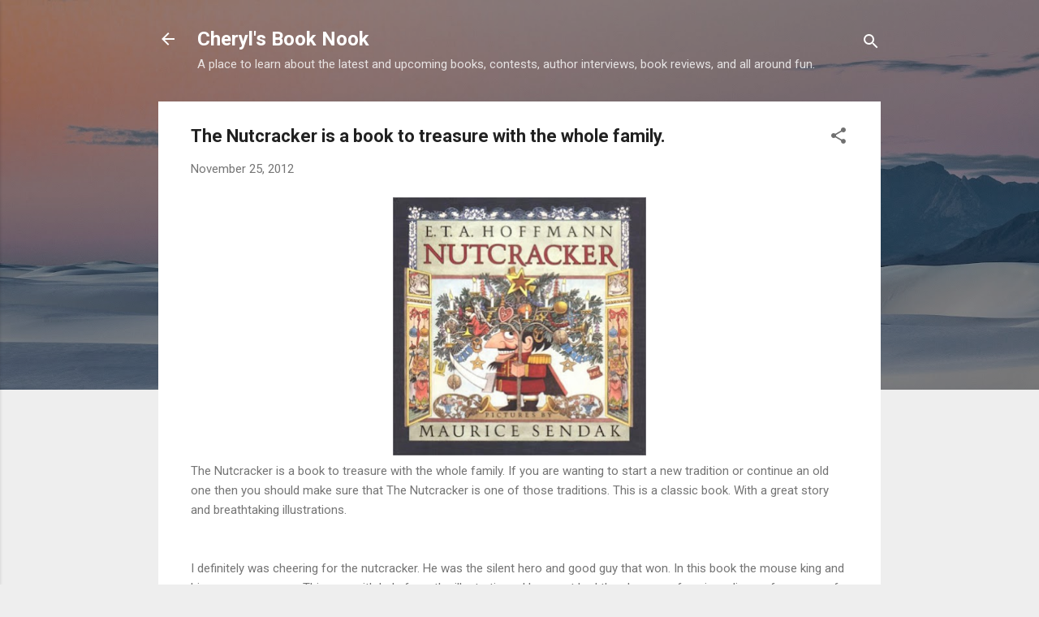

--- FILE ---
content_type: text/html; charset=UTF-8
request_url: http://cherylsbooknook.blogspot.com/2012/11/the-nutcracker-is-book-to-treasure-with.html
body_size: 84448
content:
<!DOCTYPE html>
<html dir='ltr' lang='en'>
<head>
<meta content='width=device-width, initial-scale=1' name='viewport'/>
<title>The Nutcracker is a book to treasure with the whole family.</title>
<meta content='text/html; charset=UTF-8' http-equiv='Content-Type'/>
<!-- Chrome, Firefox OS and Opera -->
<meta content='#eeeeee' name='theme-color'/>
<!-- Windows Phone -->
<meta content='#eeeeee' name='msapplication-navbutton-color'/>
<meta content='blogger' name='generator'/>
<link href='http://cherylsbooknook.blogspot.com/favicon.ico' rel='icon' type='image/x-icon'/>
<link href='http://cherylsbooknook.blogspot.com/2012/11/the-nutcracker-is-book-to-treasure-with.html' rel='canonical'/>
<link rel="alternate" type="application/atom+xml" title="Cheryl&#39;s Book Nook - Atom" href="http://cherylsbooknook.blogspot.com/feeds/posts/default" />
<link rel="alternate" type="application/rss+xml" title="Cheryl&#39;s Book Nook - RSS" href="http://cherylsbooknook.blogspot.com/feeds/posts/default?alt=rss" />
<link rel="service.post" type="application/atom+xml" title="Cheryl&#39;s Book Nook - Atom" href="https://draft.blogger.com/feeds/1186667873819412477/posts/default" />

<link rel="alternate" type="application/atom+xml" title="Cheryl&#39;s Book Nook - Atom" href="http://cherylsbooknook.blogspot.com/feeds/7545873773093546664/comments/default" />
<!--Can't find substitution for tag [blog.ieCssRetrofitLinks]-->
<link href='https://blogger.googleusercontent.com/img/b/R29vZ2xl/AVvXsEjY-XBLCEXu077Ch_S4SoutgJ72Iuzbql-okPECbmtQ0gBcOzvQIuPxDlFDF0K28i1PLdqIFg7LXooPlJ6_YsCtFPoGUcZBo2W_2mavPM1IBsOXbrA9Dp4qXjfq9y7n7Gam2rEgePE89Fg/s320/774449.jpg' rel='image_src'/>
<meta content='http://cherylsbooknook.blogspot.com/2012/11/the-nutcracker-is-book-to-treasure-with.html' property='og:url'/>
<meta content='The Nutcracker is a book to treasure with the whole family.' property='og:title'/>
<meta content='  The Nutcracker is a book to treasure with the whole family. If you are wanting to start a new tradition or continue an old one then you sh...' property='og:description'/>
<meta content='https://blogger.googleusercontent.com/img/b/R29vZ2xl/AVvXsEjY-XBLCEXu077Ch_S4SoutgJ72Iuzbql-okPECbmtQ0gBcOzvQIuPxDlFDF0K28i1PLdqIFg7LXooPlJ6_YsCtFPoGUcZBo2W_2mavPM1IBsOXbrA9Dp4qXjfq9y7n7Gam2rEgePE89Fg/w1200-h630-p-k-no-nu/774449.jpg' property='og:image'/>
<style type='text/css'>@font-face{font-family:'Roboto';font-style:italic;font-weight:300;font-stretch:100%;font-display:swap;src:url(//fonts.gstatic.com/s/roboto/v50/KFOKCnqEu92Fr1Mu53ZEC9_Vu3r1gIhOszmOClHrs6ljXfMMLt_QuAX-k3Yi128m0kN2.woff2)format('woff2');unicode-range:U+0460-052F,U+1C80-1C8A,U+20B4,U+2DE0-2DFF,U+A640-A69F,U+FE2E-FE2F;}@font-face{font-family:'Roboto';font-style:italic;font-weight:300;font-stretch:100%;font-display:swap;src:url(//fonts.gstatic.com/s/roboto/v50/KFOKCnqEu92Fr1Mu53ZEC9_Vu3r1gIhOszmOClHrs6ljXfMMLt_QuAz-k3Yi128m0kN2.woff2)format('woff2');unicode-range:U+0301,U+0400-045F,U+0490-0491,U+04B0-04B1,U+2116;}@font-face{font-family:'Roboto';font-style:italic;font-weight:300;font-stretch:100%;font-display:swap;src:url(//fonts.gstatic.com/s/roboto/v50/KFOKCnqEu92Fr1Mu53ZEC9_Vu3r1gIhOszmOClHrs6ljXfMMLt_QuAT-k3Yi128m0kN2.woff2)format('woff2');unicode-range:U+1F00-1FFF;}@font-face{font-family:'Roboto';font-style:italic;font-weight:300;font-stretch:100%;font-display:swap;src:url(//fonts.gstatic.com/s/roboto/v50/KFOKCnqEu92Fr1Mu53ZEC9_Vu3r1gIhOszmOClHrs6ljXfMMLt_QuAv-k3Yi128m0kN2.woff2)format('woff2');unicode-range:U+0370-0377,U+037A-037F,U+0384-038A,U+038C,U+038E-03A1,U+03A3-03FF;}@font-face{font-family:'Roboto';font-style:italic;font-weight:300;font-stretch:100%;font-display:swap;src:url(//fonts.gstatic.com/s/roboto/v50/KFOKCnqEu92Fr1Mu53ZEC9_Vu3r1gIhOszmOClHrs6ljXfMMLt_QuHT-k3Yi128m0kN2.woff2)format('woff2');unicode-range:U+0302-0303,U+0305,U+0307-0308,U+0310,U+0312,U+0315,U+031A,U+0326-0327,U+032C,U+032F-0330,U+0332-0333,U+0338,U+033A,U+0346,U+034D,U+0391-03A1,U+03A3-03A9,U+03B1-03C9,U+03D1,U+03D5-03D6,U+03F0-03F1,U+03F4-03F5,U+2016-2017,U+2034-2038,U+203C,U+2040,U+2043,U+2047,U+2050,U+2057,U+205F,U+2070-2071,U+2074-208E,U+2090-209C,U+20D0-20DC,U+20E1,U+20E5-20EF,U+2100-2112,U+2114-2115,U+2117-2121,U+2123-214F,U+2190,U+2192,U+2194-21AE,U+21B0-21E5,U+21F1-21F2,U+21F4-2211,U+2213-2214,U+2216-22FF,U+2308-230B,U+2310,U+2319,U+231C-2321,U+2336-237A,U+237C,U+2395,U+239B-23B7,U+23D0,U+23DC-23E1,U+2474-2475,U+25AF,U+25B3,U+25B7,U+25BD,U+25C1,U+25CA,U+25CC,U+25FB,U+266D-266F,U+27C0-27FF,U+2900-2AFF,U+2B0E-2B11,U+2B30-2B4C,U+2BFE,U+3030,U+FF5B,U+FF5D,U+1D400-1D7FF,U+1EE00-1EEFF;}@font-face{font-family:'Roboto';font-style:italic;font-weight:300;font-stretch:100%;font-display:swap;src:url(//fonts.gstatic.com/s/roboto/v50/KFOKCnqEu92Fr1Mu53ZEC9_Vu3r1gIhOszmOClHrs6ljXfMMLt_QuGb-k3Yi128m0kN2.woff2)format('woff2');unicode-range:U+0001-000C,U+000E-001F,U+007F-009F,U+20DD-20E0,U+20E2-20E4,U+2150-218F,U+2190,U+2192,U+2194-2199,U+21AF,U+21E6-21F0,U+21F3,U+2218-2219,U+2299,U+22C4-22C6,U+2300-243F,U+2440-244A,U+2460-24FF,U+25A0-27BF,U+2800-28FF,U+2921-2922,U+2981,U+29BF,U+29EB,U+2B00-2BFF,U+4DC0-4DFF,U+FFF9-FFFB,U+10140-1018E,U+10190-1019C,U+101A0,U+101D0-101FD,U+102E0-102FB,U+10E60-10E7E,U+1D2C0-1D2D3,U+1D2E0-1D37F,U+1F000-1F0FF,U+1F100-1F1AD,U+1F1E6-1F1FF,U+1F30D-1F30F,U+1F315,U+1F31C,U+1F31E,U+1F320-1F32C,U+1F336,U+1F378,U+1F37D,U+1F382,U+1F393-1F39F,U+1F3A7-1F3A8,U+1F3AC-1F3AF,U+1F3C2,U+1F3C4-1F3C6,U+1F3CA-1F3CE,U+1F3D4-1F3E0,U+1F3ED,U+1F3F1-1F3F3,U+1F3F5-1F3F7,U+1F408,U+1F415,U+1F41F,U+1F426,U+1F43F,U+1F441-1F442,U+1F444,U+1F446-1F449,U+1F44C-1F44E,U+1F453,U+1F46A,U+1F47D,U+1F4A3,U+1F4B0,U+1F4B3,U+1F4B9,U+1F4BB,U+1F4BF,U+1F4C8-1F4CB,U+1F4D6,U+1F4DA,U+1F4DF,U+1F4E3-1F4E6,U+1F4EA-1F4ED,U+1F4F7,U+1F4F9-1F4FB,U+1F4FD-1F4FE,U+1F503,U+1F507-1F50B,U+1F50D,U+1F512-1F513,U+1F53E-1F54A,U+1F54F-1F5FA,U+1F610,U+1F650-1F67F,U+1F687,U+1F68D,U+1F691,U+1F694,U+1F698,U+1F6AD,U+1F6B2,U+1F6B9-1F6BA,U+1F6BC,U+1F6C6-1F6CF,U+1F6D3-1F6D7,U+1F6E0-1F6EA,U+1F6F0-1F6F3,U+1F6F7-1F6FC,U+1F700-1F7FF,U+1F800-1F80B,U+1F810-1F847,U+1F850-1F859,U+1F860-1F887,U+1F890-1F8AD,U+1F8B0-1F8BB,U+1F8C0-1F8C1,U+1F900-1F90B,U+1F93B,U+1F946,U+1F984,U+1F996,U+1F9E9,U+1FA00-1FA6F,U+1FA70-1FA7C,U+1FA80-1FA89,U+1FA8F-1FAC6,U+1FACE-1FADC,U+1FADF-1FAE9,U+1FAF0-1FAF8,U+1FB00-1FBFF;}@font-face{font-family:'Roboto';font-style:italic;font-weight:300;font-stretch:100%;font-display:swap;src:url(//fonts.gstatic.com/s/roboto/v50/KFOKCnqEu92Fr1Mu53ZEC9_Vu3r1gIhOszmOClHrs6ljXfMMLt_QuAf-k3Yi128m0kN2.woff2)format('woff2');unicode-range:U+0102-0103,U+0110-0111,U+0128-0129,U+0168-0169,U+01A0-01A1,U+01AF-01B0,U+0300-0301,U+0303-0304,U+0308-0309,U+0323,U+0329,U+1EA0-1EF9,U+20AB;}@font-face{font-family:'Roboto';font-style:italic;font-weight:300;font-stretch:100%;font-display:swap;src:url(//fonts.gstatic.com/s/roboto/v50/KFOKCnqEu92Fr1Mu53ZEC9_Vu3r1gIhOszmOClHrs6ljXfMMLt_QuAb-k3Yi128m0kN2.woff2)format('woff2');unicode-range:U+0100-02BA,U+02BD-02C5,U+02C7-02CC,U+02CE-02D7,U+02DD-02FF,U+0304,U+0308,U+0329,U+1D00-1DBF,U+1E00-1E9F,U+1EF2-1EFF,U+2020,U+20A0-20AB,U+20AD-20C0,U+2113,U+2C60-2C7F,U+A720-A7FF;}@font-face{font-family:'Roboto';font-style:italic;font-weight:300;font-stretch:100%;font-display:swap;src:url(//fonts.gstatic.com/s/roboto/v50/KFOKCnqEu92Fr1Mu53ZEC9_Vu3r1gIhOszmOClHrs6ljXfMMLt_QuAj-k3Yi128m0g.woff2)format('woff2');unicode-range:U+0000-00FF,U+0131,U+0152-0153,U+02BB-02BC,U+02C6,U+02DA,U+02DC,U+0304,U+0308,U+0329,U+2000-206F,U+20AC,U+2122,U+2191,U+2193,U+2212,U+2215,U+FEFF,U+FFFD;}@font-face{font-family:'Roboto';font-style:normal;font-weight:400;font-stretch:100%;font-display:swap;src:url(//fonts.gstatic.com/s/roboto/v50/KFO7CnqEu92Fr1ME7kSn66aGLdTylUAMa3GUBHMdazTgWw.woff2)format('woff2');unicode-range:U+0460-052F,U+1C80-1C8A,U+20B4,U+2DE0-2DFF,U+A640-A69F,U+FE2E-FE2F;}@font-face{font-family:'Roboto';font-style:normal;font-weight:400;font-stretch:100%;font-display:swap;src:url(//fonts.gstatic.com/s/roboto/v50/KFO7CnqEu92Fr1ME7kSn66aGLdTylUAMa3iUBHMdazTgWw.woff2)format('woff2');unicode-range:U+0301,U+0400-045F,U+0490-0491,U+04B0-04B1,U+2116;}@font-face{font-family:'Roboto';font-style:normal;font-weight:400;font-stretch:100%;font-display:swap;src:url(//fonts.gstatic.com/s/roboto/v50/KFO7CnqEu92Fr1ME7kSn66aGLdTylUAMa3CUBHMdazTgWw.woff2)format('woff2');unicode-range:U+1F00-1FFF;}@font-face{font-family:'Roboto';font-style:normal;font-weight:400;font-stretch:100%;font-display:swap;src:url(//fonts.gstatic.com/s/roboto/v50/KFO7CnqEu92Fr1ME7kSn66aGLdTylUAMa3-UBHMdazTgWw.woff2)format('woff2');unicode-range:U+0370-0377,U+037A-037F,U+0384-038A,U+038C,U+038E-03A1,U+03A3-03FF;}@font-face{font-family:'Roboto';font-style:normal;font-weight:400;font-stretch:100%;font-display:swap;src:url(//fonts.gstatic.com/s/roboto/v50/KFO7CnqEu92Fr1ME7kSn66aGLdTylUAMawCUBHMdazTgWw.woff2)format('woff2');unicode-range:U+0302-0303,U+0305,U+0307-0308,U+0310,U+0312,U+0315,U+031A,U+0326-0327,U+032C,U+032F-0330,U+0332-0333,U+0338,U+033A,U+0346,U+034D,U+0391-03A1,U+03A3-03A9,U+03B1-03C9,U+03D1,U+03D5-03D6,U+03F0-03F1,U+03F4-03F5,U+2016-2017,U+2034-2038,U+203C,U+2040,U+2043,U+2047,U+2050,U+2057,U+205F,U+2070-2071,U+2074-208E,U+2090-209C,U+20D0-20DC,U+20E1,U+20E5-20EF,U+2100-2112,U+2114-2115,U+2117-2121,U+2123-214F,U+2190,U+2192,U+2194-21AE,U+21B0-21E5,U+21F1-21F2,U+21F4-2211,U+2213-2214,U+2216-22FF,U+2308-230B,U+2310,U+2319,U+231C-2321,U+2336-237A,U+237C,U+2395,U+239B-23B7,U+23D0,U+23DC-23E1,U+2474-2475,U+25AF,U+25B3,U+25B7,U+25BD,U+25C1,U+25CA,U+25CC,U+25FB,U+266D-266F,U+27C0-27FF,U+2900-2AFF,U+2B0E-2B11,U+2B30-2B4C,U+2BFE,U+3030,U+FF5B,U+FF5D,U+1D400-1D7FF,U+1EE00-1EEFF;}@font-face{font-family:'Roboto';font-style:normal;font-weight:400;font-stretch:100%;font-display:swap;src:url(//fonts.gstatic.com/s/roboto/v50/KFO7CnqEu92Fr1ME7kSn66aGLdTylUAMaxKUBHMdazTgWw.woff2)format('woff2');unicode-range:U+0001-000C,U+000E-001F,U+007F-009F,U+20DD-20E0,U+20E2-20E4,U+2150-218F,U+2190,U+2192,U+2194-2199,U+21AF,U+21E6-21F0,U+21F3,U+2218-2219,U+2299,U+22C4-22C6,U+2300-243F,U+2440-244A,U+2460-24FF,U+25A0-27BF,U+2800-28FF,U+2921-2922,U+2981,U+29BF,U+29EB,U+2B00-2BFF,U+4DC0-4DFF,U+FFF9-FFFB,U+10140-1018E,U+10190-1019C,U+101A0,U+101D0-101FD,U+102E0-102FB,U+10E60-10E7E,U+1D2C0-1D2D3,U+1D2E0-1D37F,U+1F000-1F0FF,U+1F100-1F1AD,U+1F1E6-1F1FF,U+1F30D-1F30F,U+1F315,U+1F31C,U+1F31E,U+1F320-1F32C,U+1F336,U+1F378,U+1F37D,U+1F382,U+1F393-1F39F,U+1F3A7-1F3A8,U+1F3AC-1F3AF,U+1F3C2,U+1F3C4-1F3C6,U+1F3CA-1F3CE,U+1F3D4-1F3E0,U+1F3ED,U+1F3F1-1F3F3,U+1F3F5-1F3F7,U+1F408,U+1F415,U+1F41F,U+1F426,U+1F43F,U+1F441-1F442,U+1F444,U+1F446-1F449,U+1F44C-1F44E,U+1F453,U+1F46A,U+1F47D,U+1F4A3,U+1F4B0,U+1F4B3,U+1F4B9,U+1F4BB,U+1F4BF,U+1F4C8-1F4CB,U+1F4D6,U+1F4DA,U+1F4DF,U+1F4E3-1F4E6,U+1F4EA-1F4ED,U+1F4F7,U+1F4F9-1F4FB,U+1F4FD-1F4FE,U+1F503,U+1F507-1F50B,U+1F50D,U+1F512-1F513,U+1F53E-1F54A,U+1F54F-1F5FA,U+1F610,U+1F650-1F67F,U+1F687,U+1F68D,U+1F691,U+1F694,U+1F698,U+1F6AD,U+1F6B2,U+1F6B9-1F6BA,U+1F6BC,U+1F6C6-1F6CF,U+1F6D3-1F6D7,U+1F6E0-1F6EA,U+1F6F0-1F6F3,U+1F6F7-1F6FC,U+1F700-1F7FF,U+1F800-1F80B,U+1F810-1F847,U+1F850-1F859,U+1F860-1F887,U+1F890-1F8AD,U+1F8B0-1F8BB,U+1F8C0-1F8C1,U+1F900-1F90B,U+1F93B,U+1F946,U+1F984,U+1F996,U+1F9E9,U+1FA00-1FA6F,U+1FA70-1FA7C,U+1FA80-1FA89,U+1FA8F-1FAC6,U+1FACE-1FADC,U+1FADF-1FAE9,U+1FAF0-1FAF8,U+1FB00-1FBFF;}@font-face{font-family:'Roboto';font-style:normal;font-weight:400;font-stretch:100%;font-display:swap;src:url(//fonts.gstatic.com/s/roboto/v50/KFO7CnqEu92Fr1ME7kSn66aGLdTylUAMa3OUBHMdazTgWw.woff2)format('woff2');unicode-range:U+0102-0103,U+0110-0111,U+0128-0129,U+0168-0169,U+01A0-01A1,U+01AF-01B0,U+0300-0301,U+0303-0304,U+0308-0309,U+0323,U+0329,U+1EA0-1EF9,U+20AB;}@font-face{font-family:'Roboto';font-style:normal;font-weight:400;font-stretch:100%;font-display:swap;src:url(//fonts.gstatic.com/s/roboto/v50/KFO7CnqEu92Fr1ME7kSn66aGLdTylUAMa3KUBHMdazTgWw.woff2)format('woff2');unicode-range:U+0100-02BA,U+02BD-02C5,U+02C7-02CC,U+02CE-02D7,U+02DD-02FF,U+0304,U+0308,U+0329,U+1D00-1DBF,U+1E00-1E9F,U+1EF2-1EFF,U+2020,U+20A0-20AB,U+20AD-20C0,U+2113,U+2C60-2C7F,U+A720-A7FF;}@font-face{font-family:'Roboto';font-style:normal;font-weight:400;font-stretch:100%;font-display:swap;src:url(//fonts.gstatic.com/s/roboto/v50/KFO7CnqEu92Fr1ME7kSn66aGLdTylUAMa3yUBHMdazQ.woff2)format('woff2');unicode-range:U+0000-00FF,U+0131,U+0152-0153,U+02BB-02BC,U+02C6,U+02DA,U+02DC,U+0304,U+0308,U+0329,U+2000-206F,U+20AC,U+2122,U+2191,U+2193,U+2212,U+2215,U+FEFF,U+FFFD;}@font-face{font-family:'Roboto';font-style:normal;font-weight:700;font-stretch:100%;font-display:swap;src:url(//fonts.gstatic.com/s/roboto/v50/KFO7CnqEu92Fr1ME7kSn66aGLdTylUAMa3GUBHMdazTgWw.woff2)format('woff2');unicode-range:U+0460-052F,U+1C80-1C8A,U+20B4,U+2DE0-2DFF,U+A640-A69F,U+FE2E-FE2F;}@font-face{font-family:'Roboto';font-style:normal;font-weight:700;font-stretch:100%;font-display:swap;src:url(//fonts.gstatic.com/s/roboto/v50/KFO7CnqEu92Fr1ME7kSn66aGLdTylUAMa3iUBHMdazTgWw.woff2)format('woff2');unicode-range:U+0301,U+0400-045F,U+0490-0491,U+04B0-04B1,U+2116;}@font-face{font-family:'Roboto';font-style:normal;font-weight:700;font-stretch:100%;font-display:swap;src:url(//fonts.gstatic.com/s/roboto/v50/KFO7CnqEu92Fr1ME7kSn66aGLdTylUAMa3CUBHMdazTgWw.woff2)format('woff2');unicode-range:U+1F00-1FFF;}@font-face{font-family:'Roboto';font-style:normal;font-weight:700;font-stretch:100%;font-display:swap;src:url(//fonts.gstatic.com/s/roboto/v50/KFO7CnqEu92Fr1ME7kSn66aGLdTylUAMa3-UBHMdazTgWw.woff2)format('woff2');unicode-range:U+0370-0377,U+037A-037F,U+0384-038A,U+038C,U+038E-03A1,U+03A3-03FF;}@font-face{font-family:'Roboto';font-style:normal;font-weight:700;font-stretch:100%;font-display:swap;src:url(//fonts.gstatic.com/s/roboto/v50/KFO7CnqEu92Fr1ME7kSn66aGLdTylUAMawCUBHMdazTgWw.woff2)format('woff2');unicode-range:U+0302-0303,U+0305,U+0307-0308,U+0310,U+0312,U+0315,U+031A,U+0326-0327,U+032C,U+032F-0330,U+0332-0333,U+0338,U+033A,U+0346,U+034D,U+0391-03A1,U+03A3-03A9,U+03B1-03C9,U+03D1,U+03D5-03D6,U+03F0-03F1,U+03F4-03F5,U+2016-2017,U+2034-2038,U+203C,U+2040,U+2043,U+2047,U+2050,U+2057,U+205F,U+2070-2071,U+2074-208E,U+2090-209C,U+20D0-20DC,U+20E1,U+20E5-20EF,U+2100-2112,U+2114-2115,U+2117-2121,U+2123-214F,U+2190,U+2192,U+2194-21AE,U+21B0-21E5,U+21F1-21F2,U+21F4-2211,U+2213-2214,U+2216-22FF,U+2308-230B,U+2310,U+2319,U+231C-2321,U+2336-237A,U+237C,U+2395,U+239B-23B7,U+23D0,U+23DC-23E1,U+2474-2475,U+25AF,U+25B3,U+25B7,U+25BD,U+25C1,U+25CA,U+25CC,U+25FB,U+266D-266F,U+27C0-27FF,U+2900-2AFF,U+2B0E-2B11,U+2B30-2B4C,U+2BFE,U+3030,U+FF5B,U+FF5D,U+1D400-1D7FF,U+1EE00-1EEFF;}@font-face{font-family:'Roboto';font-style:normal;font-weight:700;font-stretch:100%;font-display:swap;src:url(//fonts.gstatic.com/s/roboto/v50/KFO7CnqEu92Fr1ME7kSn66aGLdTylUAMaxKUBHMdazTgWw.woff2)format('woff2');unicode-range:U+0001-000C,U+000E-001F,U+007F-009F,U+20DD-20E0,U+20E2-20E4,U+2150-218F,U+2190,U+2192,U+2194-2199,U+21AF,U+21E6-21F0,U+21F3,U+2218-2219,U+2299,U+22C4-22C6,U+2300-243F,U+2440-244A,U+2460-24FF,U+25A0-27BF,U+2800-28FF,U+2921-2922,U+2981,U+29BF,U+29EB,U+2B00-2BFF,U+4DC0-4DFF,U+FFF9-FFFB,U+10140-1018E,U+10190-1019C,U+101A0,U+101D0-101FD,U+102E0-102FB,U+10E60-10E7E,U+1D2C0-1D2D3,U+1D2E0-1D37F,U+1F000-1F0FF,U+1F100-1F1AD,U+1F1E6-1F1FF,U+1F30D-1F30F,U+1F315,U+1F31C,U+1F31E,U+1F320-1F32C,U+1F336,U+1F378,U+1F37D,U+1F382,U+1F393-1F39F,U+1F3A7-1F3A8,U+1F3AC-1F3AF,U+1F3C2,U+1F3C4-1F3C6,U+1F3CA-1F3CE,U+1F3D4-1F3E0,U+1F3ED,U+1F3F1-1F3F3,U+1F3F5-1F3F7,U+1F408,U+1F415,U+1F41F,U+1F426,U+1F43F,U+1F441-1F442,U+1F444,U+1F446-1F449,U+1F44C-1F44E,U+1F453,U+1F46A,U+1F47D,U+1F4A3,U+1F4B0,U+1F4B3,U+1F4B9,U+1F4BB,U+1F4BF,U+1F4C8-1F4CB,U+1F4D6,U+1F4DA,U+1F4DF,U+1F4E3-1F4E6,U+1F4EA-1F4ED,U+1F4F7,U+1F4F9-1F4FB,U+1F4FD-1F4FE,U+1F503,U+1F507-1F50B,U+1F50D,U+1F512-1F513,U+1F53E-1F54A,U+1F54F-1F5FA,U+1F610,U+1F650-1F67F,U+1F687,U+1F68D,U+1F691,U+1F694,U+1F698,U+1F6AD,U+1F6B2,U+1F6B9-1F6BA,U+1F6BC,U+1F6C6-1F6CF,U+1F6D3-1F6D7,U+1F6E0-1F6EA,U+1F6F0-1F6F3,U+1F6F7-1F6FC,U+1F700-1F7FF,U+1F800-1F80B,U+1F810-1F847,U+1F850-1F859,U+1F860-1F887,U+1F890-1F8AD,U+1F8B0-1F8BB,U+1F8C0-1F8C1,U+1F900-1F90B,U+1F93B,U+1F946,U+1F984,U+1F996,U+1F9E9,U+1FA00-1FA6F,U+1FA70-1FA7C,U+1FA80-1FA89,U+1FA8F-1FAC6,U+1FACE-1FADC,U+1FADF-1FAE9,U+1FAF0-1FAF8,U+1FB00-1FBFF;}@font-face{font-family:'Roboto';font-style:normal;font-weight:700;font-stretch:100%;font-display:swap;src:url(//fonts.gstatic.com/s/roboto/v50/KFO7CnqEu92Fr1ME7kSn66aGLdTylUAMa3OUBHMdazTgWw.woff2)format('woff2');unicode-range:U+0102-0103,U+0110-0111,U+0128-0129,U+0168-0169,U+01A0-01A1,U+01AF-01B0,U+0300-0301,U+0303-0304,U+0308-0309,U+0323,U+0329,U+1EA0-1EF9,U+20AB;}@font-face{font-family:'Roboto';font-style:normal;font-weight:700;font-stretch:100%;font-display:swap;src:url(//fonts.gstatic.com/s/roboto/v50/KFO7CnqEu92Fr1ME7kSn66aGLdTylUAMa3KUBHMdazTgWw.woff2)format('woff2');unicode-range:U+0100-02BA,U+02BD-02C5,U+02C7-02CC,U+02CE-02D7,U+02DD-02FF,U+0304,U+0308,U+0329,U+1D00-1DBF,U+1E00-1E9F,U+1EF2-1EFF,U+2020,U+20A0-20AB,U+20AD-20C0,U+2113,U+2C60-2C7F,U+A720-A7FF;}@font-face{font-family:'Roboto';font-style:normal;font-weight:700;font-stretch:100%;font-display:swap;src:url(//fonts.gstatic.com/s/roboto/v50/KFO7CnqEu92Fr1ME7kSn66aGLdTylUAMa3yUBHMdazQ.woff2)format('woff2');unicode-range:U+0000-00FF,U+0131,U+0152-0153,U+02BB-02BC,U+02C6,U+02DA,U+02DC,U+0304,U+0308,U+0329,U+2000-206F,U+20AC,U+2122,U+2191,U+2193,U+2212,U+2215,U+FEFF,U+FFFD;}</style>
<style id='page-skin-1' type='text/css'><!--
/*! normalize.css v3.0.1 | MIT License | git.io/normalize */html{font-family:sans-serif;-ms-text-size-adjust:100%;-webkit-text-size-adjust:100%}body{margin:0}article,aside,details,figcaption,figure,footer,header,hgroup,main,nav,section,summary{display:block}audio,canvas,progress,video{display:inline-block;vertical-align:baseline}audio:not([controls]){display:none;height:0}[hidden],template{display:none}a{background:transparent}a:active,a:hover{outline:0}abbr[title]{border-bottom:1px dotted}b,strong{font-weight:bold}dfn{font-style:italic}h1{font-size:2em;margin:.67em 0}mark{background:#ff0;color:#000}small{font-size:80%}sub,sup{font-size:75%;line-height:0;position:relative;vertical-align:baseline}sup{top:-0.5em}sub{bottom:-0.25em}img{border:0}svg:not(:root){overflow:hidden}figure{margin:1em 40px}hr{-moz-box-sizing:content-box;box-sizing:content-box;height:0}pre{overflow:auto}code,kbd,pre,samp{font-family:monospace,monospace;font-size:1em}button,input,optgroup,select,textarea{color:inherit;font:inherit;margin:0}button{overflow:visible}button,select{text-transform:none}button,html input[type="button"],input[type="reset"],input[type="submit"]{-webkit-appearance:button;cursor:pointer}button[disabled],html input[disabled]{cursor:default}button::-moz-focus-inner,input::-moz-focus-inner{border:0;padding:0}input{line-height:normal}input[type="checkbox"],input[type="radio"]{box-sizing:border-box;padding:0}input[type="number"]::-webkit-inner-spin-button,input[type="number"]::-webkit-outer-spin-button{height:auto}input[type="search"]{-webkit-appearance:textfield;-moz-box-sizing:content-box;-webkit-box-sizing:content-box;box-sizing:content-box}input[type="search"]::-webkit-search-cancel-button,input[type="search"]::-webkit-search-decoration{-webkit-appearance:none}fieldset{border:1px solid #c0c0c0;margin:0 2px;padding:.35em .625em .75em}legend{border:0;padding:0}textarea{overflow:auto}optgroup{font-weight:bold}table{border-collapse:collapse;border-spacing:0}td,th{padding:0}
/*!************************************************
* Blogger Template Style
* Name: Contempo
**************************************************/
body{
overflow-wrap:break-word;
word-break:break-word;
word-wrap:break-word
}
.hidden{
display:none
}
.invisible{
visibility:hidden
}
.container::after,.float-container::after{
clear:both;
content:"";
display:table
}
.clearboth{
clear:both
}
#comments .comment .comment-actions,.subscribe-popup .FollowByEmail .follow-by-email-submit,.widget.Profile .profile-link,.widget.Profile .profile-link.visit-profile{
background:0 0;
border:0;
box-shadow:none;
color:#2196f3;
cursor:pointer;
font-size:14px;
font-weight:700;
outline:0;
text-decoration:none;
text-transform:uppercase;
width:auto
}
.dim-overlay{
background-color:rgba(0,0,0,.54);
height:100vh;
left:0;
position:fixed;
top:0;
width:100%
}
#sharing-dim-overlay{
background-color:transparent
}
input::-ms-clear{
display:none
}
.blogger-logo,.svg-icon-24.blogger-logo{
fill:#ff9800;
opacity:1
}
.loading-spinner-large{
-webkit-animation:mspin-rotate 1.568s infinite linear;
animation:mspin-rotate 1.568s infinite linear;
height:48px;
overflow:hidden;
position:absolute;
width:48px;
z-index:200
}
.loading-spinner-large>div{
-webkit-animation:mspin-revrot 5332ms infinite steps(4);
animation:mspin-revrot 5332ms infinite steps(4)
}
.loading-spinner-large>div>div{
-webkit-animation:mspin-singlecolor-large-film 1333ms infinite steps(81);
animation:mspin-singlecolor-large-film 1333ms infinite steps(81);
background-size:100%;
height:48px;
width:3888px
}
.mspin-black-large>div>div,.mspin-grey_54-large>div>div{
background-image:url(https://www.blogblog.com/indie/mspin_black_large.svg)
}
.mspin-white-large>div>div{
background-image:url(https://www.blogblog.com/indie/mspin_white_large.svg)
}
.mspin-grey_54-large{
opacity:.54
}
@-webkit-keyframes mspin-singlecolor-large-film{
from{
-webkit-transform:translateX(0);
transform:translateX(0)
}
to{
-webkit-transform:translateX(-3888px);
transform:translateX(-3888px)
}
}
@keyframes mspin-singlecolor-large-film{
from{
-webkit-transform:translateX(0);
transform:translateX(0)
}
to{
-webkit-transform:translateX(-3888px);
transform:translateX(-3888px)
}
}
@-webkit-keyframes mspin-rotate{
from{
-webkit-transform:rotate(0);
transform:rotate(0)
}
to{
-webkit-transform:rotate(360deg);
transform:rotate(360deg)
}
}
@keyframes mspin-rotate{
from{
-webkit-transform:rotate(0);
transform:rotate(0)
}
to{
-webkit-transform:rotate(360deg);
transform:rotate(360deg)
}
}
@-webkit-keyframes mspin-revrot{
from{
-webkit-transform:rotate(0);
transform:rotate(0)
}
to{
-webkit-transform:rotate(-360deg);
transform:rotate(-360deg)
}
}
@keyframes mspin-revrot{
from{
-webkit-transform:rotate(0);
transform:rotate(0)
}
to{
-webkit-transform:rotate(-360deg);
transform:rotate(-360deg)
}
}
.skip-navigation{
background-color:#fff;
box-sizing:border-box;
color:#000;
display:block;
height:0;
left:0;
line-height:50px;
overflow:hidden;
padding-top:0;
position:fixed;
text-align:center;
top:0;
-webkit-transition:box-shadow .3s,height .3s,padding-top .3s;
transition:box-shadow .3s,height .3s,padding-top .3s;
width:100%;
z-index:900
}
.skip-navigation:focus{
box-shadow:0 4px 5px 0 rgba(0,0,0,.14),0 1px 10px 0 rgba(0,0,0,.12),0 2px 4px -1px rgba(0,0,0,.2);
height:50px
}
#main{
outline:0
}
.main-heading{
position:absolute;
clip:rect(1px,1px,1px,1px);
padding:0;
border:0;
height:1px;
width:1px;
overflow:hidden
}
.Attribution{
margin-top:1em;
text-align:center
}
.Attribution .blogger img,.Attribution .blogger svg{
vertical-align:bottom
}
.Attribution .blogger img{
margin-right:.5em
}
.Attribution div{
line-height:24px;
margin-top:.5em
}
.Attribution .copyright,.Attribution .image-attribution{
font-size:.7em;
margin-top:1.5em
}
.BLOG_mobile_video_class{
display:none
}
.bg-photo{
background-attachment:scroll!important
}
body .CSS_LIGHTBOX{
z-index:900
}
.extendable .show-less,.extendable .show-more{
border-color:#2196f3;
color:#2196f3;
margin-top:8px
}
.extendable .show-less.hidden,.extendable .show-more.hidden{
display:none
}
.inline-ad{
display:none;
max-width:100%;
overflow:hidden
}
.adsbygoogle{
display:block
}
#cookieChoiceInfo{
bottom:0;
top:auto
}
iframe.b-hbp-video{
border:0
}
.post-body img{
max-width:100%
}
.post-body iframe{
max-width:100%
}
.post-body a[imageanchor="1"]{
display:inline-block
}
.byline{
margin-right:1em
}
.byline:last-child{
margin-right:0
}
.link-copied-dialog{
max-width:520px;
outline:0
}
.link-copied-dialog .modal-dialog-buttons{
margin-top:8px
}
.link-copied-dialog .goog-buttonset-default{
background:0 0;
border:0
}
.link-copied-dialog .goog-buttonset-default:focus{
outline:0
}
.paging-control-container{
margin-bottom:16px
}
.paging-control-container .paging-control{
display:inline-block
}
.paging-control-container .comment-range-text::after,.paging-control-container .paging-control{
color:#2196f3
}
.paging-control-container .comment-range-text,.paging-control-container .paging-control{
margin-right:8px
}
.paging-control-container .comment-range-text::after,.paging-control-container .paging-control::after{
content:"\b7";
cursor:default;
padding-left:8px;
pointer-events:none
}
.paging-control-container .comment-range-text:last-child::after,.paging-control-container .paging-control:last-child::after{
content:none
}
.byline.reactions iframe{
height:20px
}
.b-notification{
color:#000;
background-color:#fff;
border-bottom:solid 1px #000;
box-sizing:border-box;
padding:16px 32px;
text-align:center
}
.b-notification.visible{
-webkit-transition:margin-top .3s cubic-bezier(.4,0,.2,1);
transition:margin-top .3s cubic-bezier(.4,0,.2,1)
}
.b-notification.invisible{
position:absolute
}
.b-notification-close{
position:absolute;
right:8px;
top:8px
}
.no-posts-message{
line-height:40px;
text-align:center
}
@media screen and (max-width:800px){
body.item-view .post-body a[imageanchor="1"][style*="float: left;"],body.item-view .post-body a[imageanchor="1"][style*="float: right;"]{
float:none!important;
clear:none!important
}
body.item-view .post-body a[imageanchor="1"] img{
display:block;
height:auto;
margin:0 auto
}
body.item-view .post-body>.separator:first-child>a[imageanchor="1"]:first-child{
margin-top:20px
}
.post-body a[imageanchor]{
display:block
}
body.item-view .post-body a[imageanchor="1"]{
margin-left:0!important;
margin-right:0!important
}
body.item-view .post-body a[imageanchor="1"]+a[imageanchor="1"]{
margin-top:16px
}
}
.item-control{
display:none
}
#comments{
border-top:1px dashed rgba(0,0,0,.54);
margin-top:20px;
padding:20px
}
#comments .comment-thread ol{
margin:0;
padding-left:0;
padding-left:0
}
#comments .comment .comment-replybox-single,#comments .comment-thread .comment-replies{
margin-left:60px
}
#comments .comment-thread .thread-count{
display:none
}
#comments .comment{
list-style-type:none;
padding:0 0 30px;
position:relative
}
#comments .comment .comment{
padding-bottom:8px
}
.comment .avatar-image-container{
position:absolute
}
.comment .avatar-image-container img{
border-radius:50%
}
.avatar-image-container svg,.comment .avatar-image-container .avatar-icon{
border-radius:50%;
border:solid 1px #707070;
box-sizing:border-box;
fill:#707070;
height:35px;
margin:0;
padding:7px;
width:35px
}
.comment .comment-block{
margin-top:10px;
margin-left:60px;
padding-bottom:0
}
#comments .comment-author-header-wrapper{
margin-left:40px
}
#comments .comment .thread-expanded .comment-block{
padding-bottom:20px
}
#comments .comment .comment-header .user,#comments .comment .comment-header .user a{
color:#212121;
font-style:normal;
font-weight:700
}
#comments .comment .comment-actions{
bottom:0;
margin-bottom:15px;
position:absolute
}
#comments .comment .comment-actions>*{
margin-right:8px
}
#comments .comment .comment-header .datetime{
bottom:0;
color:rgba(33,33,33,.54);
display:inline-block;
font-size:13px;
font-style:italic;
margin-left:8px
}
#comments .comment .comment-footer .comment-timestamp a,#comments .comment .comment-header .datetime a{
color:rgba(33,33,33,.54)
}
#comments .comment .comment-content,.comment .comment-body{
margin-top:12px;
word-break:break-word
}
.comment-body{
margin-bottom:12px
}
#comments.embed[data-num-comments="0"]{
border:0;
margin-top:0;
padding-top:0
}
#comments.embed[data-num-comments="0"] #comment-post-message,#comments.embed[data-num-comments="0"] div.comment-form>p,#comments.embed[data-num-comments="0"] p.comment-footer{
display:none
}
#comment-editor-src{
display:none
}
.comments .comments-content .loadmore.loaded{
max-height:0;
opacity:0;
overflow:hidden
}
.extendable .remaining-items{
height:0;
overflow:hidden;
-webkit-transition:height .3s cubic-bezier(.4,0,.2,1);
transition:height .3s cubic-bezier(.4,0,.2,1)
}
.extendable .remaining-items.expanded{
height:auto
}
.svg-icon-24,.svg-icon-24-button{
cursor:pointer;
height:24px;
width:24px;
min-width:24px
}
.touch-icon{
margin:-12px;
padding:12px
}
.touch-icon:active,.touch-icon:focus{
background-color:rgba(153,153,153,.4);
border-radius:50%
}
svg:not(:root).touch-icon{
overflow:visible
}
html[dir=rtl] .rtl-reversible-icon{
-webkit-transform:scaleX(-1);
-ms-transform:scaleX(-1);
transform:scaleX(-1)
}
.svg-icon-24-button,.touch-icon-button{
background:0 0;
border:0;
margin:0;
outline:0;
padding:0
}
.touch-icon-button .touch-icon:active,.touch-icon-button .touch-icon:focus{
background-color:transparent
}
.touch-icon-button:active .touch-icon,.touch-icon-button:focus .touch-icon{
background-color:rgba(153,153,153,.4);
border-radius:50%
}
.Profile .default-avatar-wrapper .avatar-icon{
border-radius:50%;
border:solid 1px #707070;
box-sizing:border-box;
fill:#707070;
margin:0
}
.Profile .individual .default-avatar-wrapper .avatar-icon{
padding:25px
}
.Profile .individual .avatar-icon,.Profile .individual .profile-img{
height:120px;
width:120px
}
.Profile .team .default-avatar-wrapper .avatar-icon{
padding:8px
}
.Profile .team .avatar-icon,.Profile .team .default-avatar-wrapper,.Profile .team .profile-img{
height:40px;
width:40px
}
.snippet-container{
margin:0;
position:relative;
overflow:hidden
}
.snippet-fade{
bottom:0;
box-sizing:border-box;
position:absolute;
width:96px
}
.snippet-fade{
right:0
}
.snippet-fade:after{
content:"\2026"
}
.snippet-fade:after{
float:right
}
.post-bottom{
-webkit-box-align:center;
-webkit-align-items:center;
-ms-flex-align:center;
align-items:center;
display:-webkit-box;
display:-webkit-flex;
display:-ms-flexbox;
display:flex;
-webkit-flex-wrap:wrap;
-ms-flex-wrap:wrap;
flex-wrap:wrap
}
.post-footer{
-webkit-box-flex:1;
-webkit-flex:1 1 auto;
-ms-flex:1 1 auto;
flex:1 1 auto;
-webkit-flex-wrap:wrap;
-ms-flex-wrap:wrap;
flex-wrap:wrap;
-webkit-box-ordinal-group:2;
-webkit-order:1;
-ms-flex-order:1;
order:1
}
.post-footer>*{
-webkit-box-flex:0;
-webkit-flex:0 1 auto;
-ms-flex:0 1 auto;
flex:0 1 auto
}
.post-footer .byline:last-child{
margin-right:1em
}
.jump-link{
-webkit-box-flex:0;
-webkit-flex:0 0 auto;
-ms-flex:0 0 auto;
flex:0 0 auto;
-webkit-box-ordinal-group:3;
-webkit-order:2;
-ms-flex-order:2;
order:2
}
.centered-top-container.sticky{
left:0;
position:fixed;
right:0;
top:0;
width:auto;
z-index:50;
-webkit-transition-property:opacity,-webkit-transform;
transition-property:opacity,-webkit-transform;
transition-property:transform,opacity;
transition-property:transform,opacity,-webkit-transform;
-webkit-transition-duration:.2s;
transition-duration:.2s;
-webkit-transition-timing-function:cubic-bezier(.4,0,.2,1);
transition-timing-function:cubic-bezier(.4,0,.2,1)
}
.centered-top-placeholder{
display:none
}
.collapsed-header .centered-top-placeholder{
display:block
}
.centered-top-container .Header .replaced h1,.centered-top-placeholder .Header .replaced h1{
display:none
}
.centered-top-container.sticky .Header .replaced h1{
display:block
}
.centered-top-container.sticky .Header .header-widget{
background:0 0
}
.centered-top-container.sticky .Header .header-image-wrapper{
display:none
}
.centered-top-container img,.centered-top-placeholder img{
max-width:100%
}
.collapsible{
-webkit-transition:height .3s cubic-bezier(.4,0,.2,1);
transition:height .3s cubic-bezier(.4,0,.2,1)
}
.collapsible,.collapsible>summary{
display:block;
overflow:hidden
}
.collapsible>:not(summary){
display:none
}
.collapsible[open]>:not(summary){
display:block
}
.collapsible:focus,.collapsible>summary:focus{
outline:0
}
.collapsible>summary{
cursor:pointer;
display:block;
padding:0
}
.collapsible:focus>summary,.collapsible>summary:focus{
background-color:transparent
}
.collapsible>summary::-webkit-details-marker{
display:none
}
.collapsible-title{
-webkit-box-align:center;
-webkit-align-items:center;
-ms-flex-align:center;
align-items:center;
display:-webkit-box;
display:-webkit-flex;
display:-ms-flexbox;
display:flex
}
.collapsible-title .title{
-webkit-box-flex:1;
-webkit-flex:1 1 auto;
-ms-flex:1 1 auto;
flex:1 1 auto;
-webkit-box-ordinal-group:1;
-webkit-order:0;
-ms-flex-order:0;
order:0;
overflow:hidden;
text-overflow:ellipsis;
white-space:nowrap
}
.collapsible-title .chevron-down,.collapsible[open] .collapsible-title .chevron-up{
display:block
}
.collapsible-title .chevron-up,.collapsible[open] .collapsible-title .chevron-down{
display:none
}
.flat-button{
cursor:pointer;
display:inline-block;
font-weight:700;
text-transform:uppercase;
border-radius:2px;
padding:8px;
margin:-8px
}
.flat-icon-button{
background:0 0;
border:0;
margin:0;
outline:0;
padding:0;
margin:-12px;
padding:12px;
cursor:pointer;
box-sizing:content-box;
display:inline-block;
line-height:0
}
.flat-icon-button,.flat-icon-button .splash-wrapper{
border-radius:50%
}
.flat-icon-button .splash.animate{
-webkit-animation-duration:.3s;
animation-duration:.3s
}
.overflowable-container{
max-height:46px;
overflow:hidden;
position:relative
}
.overflow-button{
cursor:pointer
}
#overflowable-dim-overlay{
background:0 0
}
.overflow-popup{
box-shadow:0 2px 2px 0 rgba(0,0,0,.14),0 3px 1px -2px rgba(0,0,0,.2),0 1px 5px 0 rgba(0,0,0,.12);
background-color:#ffffff;
left:0;
max-width:calc(100% - 32px);
position:absolute;
top:0;
visibility:hidden;
z-index:101
}
.overflow-popup ul{
list-style:none
}
.overflow-popup .tabs li,.overflow-popup li{
display:block;
height:auto
}
.overflow-popup .tabs li{
padding-left:0;
padding-right:0
}
.overflow-button.hidden,.overflow-popup .tabs li.hidden,.overflow-popup li.hidden{
display:none
}
.pill-button{
background:0 0;
border:1px solid;
border-radius:12px;
cursor:pointer;
display:inline-block;
padding:4px 16px;
text-transform:uppercase
}
.ripple{
position:relative
}
.ripple>*{
z-index:1
}
.splash-wrapper{
bottom:0;
left:0;
overflow:hidden;
pointer-events:none;
position:absolute;
right:0;
top:0;
z-index:0
}
.splash{
background:#ccc;
border-radius:100%;
display:block;
opacity:.6;
position:absolute;
-webkit-transform:scale(0);
-ms-transform:scale(0);
transform:scale(0)
}
.splash.animate{
-webkit-animation:ripple-effect .4s linear;
animation:ripple-effect .4s linear
}
@-webkit-keyframes ripple-effect{
100%{
opacity:0;
-webkit-transform:scale(2.5);
transform:scale(2.5)
}
}
@keyframes ripple-effect{
100%{
opacity:0;
-webkit-transform:scale(2.5);
transform:scale(2.5)
}
}
.search{
display:-webkit-box;
display:-webkit-flex;
display:-ms-flexbox;
display:flex;
line-height:24px;
width:24px
}
.search.focused{
width:100%
}
.search.focused .section{
width:100%
}
.search form{
z-index:101
}
.search h3{
display:none
}
.search form{
display:-webkit-box;
display:-webkit-flex;
display:-ms-flexbox;
display:flex;
-webkit-box-flex:1;
-webkit-flex:1 0 0;
-ms-flex:1 0 0px;
flex:1 0 0;
border-bottom:solid 1px transparent;
padding-bottom:8px
}
.search form>*{
display:none
}
.search.focused form>*{
display:block
}
.search .search-input label{
display:none
}
.centered-top-placeholder.cloned .search form{
z-index:30
}
.search.focused form{
border-color:#ffffff;
position:relative;
width:auto
}
.collapsed-header .centered-top-container .search.focused form{
border-bottom-color:transparent
}
.search-expand{
-webkit-box-flex:0;
-webkit-flex:0 0 auto;
-ms-flex:0 0 auto;
flex:0 0 auto
}
.search-expand-text{
display:none
}
.search-close{
display:inline;
vertical-align:middle
}
.search-input{
-webkit-box-flex:1;
-webkit-flex:1 0 1px;
-ms-flex:1 0 1px;
flex:1 0 1px
}
.search-input input{
background:0 0;
border:0;
box-sizing:border-box;
color:#ffffff;
display:inline-block;
outline:0;
width:calc(100% - 48px)
}
.search-input input.no-cursor{
color:transparent;
text-shadow:0 0 0 #ffffff
}
.collapsed-header .centered-top-container .search-action,.collapsed-header .centered-top-container .search-input input{
color:#212121
}
.collapsed-header .centered-top-container .search-input input.no-cursor{
color:transparent;
text-shadow:0 0 0 #212121
}
.collapsed-header .centered-top-container .search-input input.no-cursor:focus,.search-input input.no-cursor:focus{
outline:0
}
.search-focused>*{
visibility:hidden
}
.search-focused .search,.search-focused .search-icon{
visibility:visible
}
.search.focused .search-action{
display:block
}
.search.focused .search-action:disabled{
opacity:.3
}
.widget.Sharing .sharing-button{
display:none
}
.widget.Sharing .sharing-buttons li{
padding:0
}
.widget.Sharing .sharing-buttons li span{
display:none
}
.post-share-buttons{
position:relative
}
.centered-bottom .share-buttons .svg-icon-24,.share-buttons .svg-icon-24{
fill:#212121
}
.sharing-open.touch-icon-button:active .touch-icon,.sharing-open.touch-icon-button:focus .touch-icon{
background-color:transparent
}
.share-buttons{
background-color:#ffffff;
border-radius:2px;
box-shadow:0 2px 2px 0 rgba(0,0,0,.14),0 3px 1px -2px rgba(0,0,0,.2),0 1px 5px 0 rgba(0,0,0,.12);
color:#212121;
list-style:none;
margin:0;
padding:8px 0;
position:absolute;
top:-11px;
min-width:200px;
z-index:101
}
.share-buttons.hidden{
display:none
}
.sharing-button{
background:0 0;
border:0;
margin:0;
outline:0;
padding:0;
cursor:pointer
}
.share-buttons li{
margin:0;
height:48px
}
.share-buttons li:last-child{
margin-bottom:0
}
.share-buttons li .sharing-platform-button{
box-sizing:border-box;
cursor:pointer;
display:block;
height:100%;
margin-bottom:0;
padding:0 16px;
position:relative;
width:100%
}
.share-buttons li .sharing-platform-button:focus,.share-buttons li .sharing-platform-button:hover{
background-color:rgba(128,128,128,.1);
outline:0
}
.share-buttons li svg[class*=" sharing-"],.share-buttons li svg[class^=sharing-]{
position:absolute;
top:10px
}
.share-buttons li span.sharing-platform-button{
position:relative;
top:0
}
.share-buttons li .platform-sharing-text{
display:block;
font-size:16px;
line-height:48px;
white-space:nowrap
}
.share-buttons li .platform-sharing-text{
margin-left:56px
}
.sidebar-container{
background-color:#ffffff;
max-width:284px;
overflow-y:auto;
-webkit-transition-property:-webkit-transform;
transition-property:-webkit-transform;
transition-property:transform;
transition-property:transform,-webkit-transform;
-webkit-transition-duration:.3s;
transition-duration:.3s;
-webkit-transition-timing-function:cubic-bezier(0,0,.2,1);
transition-timing-function:cubic-bezier(0,0,.2,1);
width:284px;
z-index:101;
-webkit-overflow-scrolling:touch
}
.sidebar-container .navigation{
line-height:0;
padding:16px
}
.sidebar-container .sidebar-back{
cursor:pointer
}
.sidebar-container .widget{
background:0 0;
margin:0 16px;
padding:16px 0
}
.sidebar-container .widget .title{
color:#212121;
margin:0
}
.sidebar-container .widget ul{
list-style:none;
margin:0;
padding:0
}
.sidebar-container .widget ul ul{
margin-left:1em
}
.sidebar-container .widget li{
font-size:16px;
line-height:normal
}
.sidebar-container .widget+.widget{
border-top:1px dashed #cccccc
}
.BlogArchive li{
margin:16px 0
}
.BlogArchive li:last-child{
margin-bottom:0
}
.Label li a{
display:inline-block
}
.BlogArchive .post-count,.Label .label-count{
float:right;
margin-left:.25em
}
.BlogArchive .post-count::before,.Label .label-count::before{
content:"("
}
.BlogArchive .post-count::after,.Label .label-count::after{
content:")"
}
.widget.Translate .skiptranslate>div{
display:block!important
}
.widget.Profile .profile-link{
display:-webkit-box;
display:-webkit-flex;
display:-ms-flexbox;
display:flex
}
.widget.Profile .team-member .default-avatar-wrapper,.widget.Profile .team-member .profile-img{
-webkit-box-flex:0;
-webkit-flex:0 0 auto;
-ms-flex:0 0 auto;
flex:0 0 auto;
margin-right:1em
}
.widget.Profile .individual .profile-link{
-webkit-box-orient:vertical;
-webkit-box-direction:normal;
-webkit-flex-direction:column;
-ms-flex-direction:column;
flex-direction:column
}
.widget.Profile .team .profile-link .profile-name{
-webkit-align-self:center;
-ms-flex-item-align:center;
align-self:center;
display:block;
-webkit-box-flex:1;
-webkit-flex:1 1 auto;
-ms-flex:1 1 auto;
flex:1 1 auto
}
.dim-overlay{
background-color:rgba(0,0,0,.54);
z-index:100
}
body.sidebar-visible{
overflow-y:hidden
}
@media screen and (max-width:1439px){
.sidebar-container{
bottom:0;
position:fixed;
top:0;
left:0;
right:auto
}
.sidebar-container.sidebar-invisible{
-webkit-transition-timing-function:cubic-bezier(.4,0,.6,1);
transition-timing-function:cubic-bezier(.4,0,.6,1);
-webkit-transform:translateX(-284px);
-ms-transform:translateX(-284px);
transform:translateX(-284px)
}
}
@media screen and (min-width:1440px){
.sidebar-container{
position:absolute;
top:0;
left:0;
right:auto
}
.sidebar-container .navigation{
display:none
}
}
.dialog{
box-shadow:0 2px 2px 0 rgba(0,0,0,.14),0 3px 1px -2px rgba(0,0,0,.2),0 1px 5px 0 rgba(0,0,0,.12);
background:#ffffff;
box-sizing:border-box;
color:#757575;
padding:30px;
position:fixed;
text-align:center;
width:calc(100% - 24px);
z-index:101
}
.dialog input[type=email],.dialog input[type=text]{
background-color:transparent;
border:0;
border-bottom:solid 1px rgba(117,117,117,.12);
color:#757575;
display:block;
font-family:Roboto, sans-serif;
font-size:16px;
line-height:24px;
margin:auto;
padding-bottom:7px;
outline:0;
text-align:center;
width:100%
}
.dialog input[type=email]::-webkit-input-placeholder,.dialog input[type=text]::-webkit-input-placeholder{
color:#757575
}
.dialog input[type=email]::-moz-placeholder,.dialog input[type=text]::-moz-placeholder{
color:#757575
}
.dialog input[type=email]:-ms-input-placeholder,.dialog input[type=text]:-ms-input-placeholder{
color:#757575
}
.dialog input[type=email]::-ms-input-placeholder,.dialog input[type=text]::-ms-input-placeholder{
color:#757575
}
.dialog input[type=email]::placeholder,.dialog input[type=text]::placeholder{
color:#757575
}
.dialog input[type=email]:focus,.dialog input[type=text]:focus{
border-bottom:solid 2px #2196f3;
padding-bottom:6px
}
.dialog input.no-cursor{
color:transparent;
text-shadow:0 0 0 #757575
}
.dialog input.no-cursor:focus{
outline:0
}
.dialog input.no-cursor:focus{
outline:0
}
.dialog input[type=submit]{
font-family:Roboto, sans-serif
}
.dialog .goog-buttonset-default{
color:#2196f3
}
.subscribe-popup{
max-width:364px
}
.subscribe-popup h3{
color:#212121;
font-size:1.8em;
margin-top:0
}
.subscribe-popup .FollowByEmail h3{
display:none
}
.subscribe-popup .FollowByEmail .follow-by-email-submit{
color:#2196f3;
display:inline-block;
margin:0 auto;
margin-top:24px;
width:auto;
white-space:normal
}
.subscribe-popup .FollowByEmail .follow-by-email-submit:disabled{
cursor:default;
opacity:.3
}
@media (max-width:800px){
.blog-name div.widget.Subscribe{
margin-bottom:16px
}
body.item-view .blog-name div.widget.Subscribe{
margin:8px auto 16px auto;
width:100%
}
}
.tabs{
list-style:none
}
.tabs li{
display:inline-block
}
.tabs li a{
cursor:pointer;
display:inline-block;
font-weight:700;
text-transform:uppercase;
padding:12px 8px
}
.tabs .selected{
border-bottom:4px solid #ffffff
}
.tabs .selected a{
color:#ffffff
}
body#layout .bg-photo,body#layout .bg-photo-overlay{
display:none
}
body#layout .page_body{
padding:0;
position:relative;
top:0
}
body#layout .page{
display:inline-block;
left:inherit;
position:relative;
vertical-align:top;
width:540px
}
body#layout .centered{
max-width:954px
}
body#layout .navigation{
display:none
}
body#layout .sidebar-container{
display:inline-block;
width:40%
}
body#layout .hamburger-menu,body#layout .search{
display:none
}
.centered-top-container .svg-icon-24,body.collapsed-header .centered-top-placeholder .svg-icon-24{
fill:#ffffff
}
.sidebar-container .svg-icon-24{
fill:#707070
}
.centered-bottom .svg-icon-24,body.collapsed-header .centered-top-container .svg-icon-24{
fill:#707070
}
.centered-bottom .share-buttons .svg-icon-24,.share-buttons .svg-icon-24{
fill:#212121
}
body{
background-color:#eeeeee;
color:#757575;
font:15px Roboto, sans-serif;
margin:0;
min-height:100vh
}
img{
max-width:100%
}
h3{
color:#757575;
font-size:16px
}
a{
text-decoration:none;
color:#2196f3
}
a:visited{
color:#2196f3
}
a:hover{
color:#2196f3
}
blockquote{
color:#444444;
font:italic 300 15px Roboto, sans-serif;
font-size:x-large;
text-align:center
}
.pill-button{
font-size:12px
}
.bg-photo-container{
height:480px;
overflow:hidden;
position:absolute;
width:100%;
z-index:1
}
.bg-photo{
background:#eeeeee url(https://themes.googleusercontent.com/image?id=L1lcAxxz0CLgsDzixEprHJ2F38TyEjCyE3RSAjynQDks0lT1BDc1OxXKaTEdLc89HPvdB11X9FDw) no-repeat scroll top center /* Credit: Michael Elkan (http://www.offset.com/photos/394244) */;;
background-attachment:scroll;
background-size:cover;
-webkit-filter:blur(0px);
filter:blur(0px);
height:calc(100% + 2 * 0px);
left:0px;
position:absolute;
top:0px;
width:calc(100% + 2 * 0px)
}
.bg-photo-overlay{
background:rgba(0,0,0,.26);
background-size:cover;
height:480px;
position:absolute;
width:100%;
z-index:2
}
.hamburger-menu{
float:left;
margin-top:0
}
.sticky .hamburger-menu{
float:none;
position:absolute
}
.search{
border-bottom:solid 1px rgba(255, 255, 255, 0);
float:right;
position:relative;
-webkit-transition-property:width;
transition-property:width;
-webkit-transition-duration:.5s;
transition-duration:.5s;
-webkit-transition-timing-function:cubic-bezier(.4,0,.2,1);
transition-timing-function:cubic-bezier(.4,0,.2,1);
z-index:101
}
.search .dim-overlay{
background-color:transparent
}
.search form{
height:36px;
-webkit-transition-property:border-color;
transition-property:border-color;
-webkit-transition-delay:.5s;
transition-delay:.5s;
-webkit-transition-duration:.2s;
transition-duration:.2s;
-webkit-transition-timing-function:cubic-bezier(.4,0,.2,1);
transition-timing-function:cubic-bezier(.4,0,.2,1)
}
.search.focused{
width:calc(100% - 48px)
}
.search.focused form{
display:-webkit-box;
display:-webkit-flex;
display:-ms-flexbox;
display:flex;
-webkit-box-flex:1;
-webkit-flex:1 0 1px;
-ms-flex:1 0 1px;
flex:1 0 1px;
border-color:#ffffff;
margin-left:-24px;
padding-left:36px;
position:relative;
width:auto
}
.item-view .search,.sticky .search{
right:0;
float:none;
margin-left:0;
position:absolute
}
.item-view .search.focused,.sticky .search.focused{
width:calc(100% - 50px)
}
.item-view .search.focused form,.sticky .search.focused form{
border-bottom-color:#757575
}
.centered-top-placeholder.cloned .search form{
z-index:30
}
.search_button{
-webkit-box-flex:0;
-webkit-flex:0 0 24px;
-ms-flex:0 0 24px;
flex:0 0 24px;
-webkit-box-orient:vertical;
-webkit-box-direction:normal;
-webkit-flex-direction:column;
-ms-flex-direction:column;
flex-direction:column
}
.search_button svg{
margin-top:0
}
.search-input{
height:48px
}
.search-input input{
display:block;
color:#ffffff;
font:16px Roboto, sans-serif;
height:48px;
line-height:48px;
padding:0;
width:100%
}
.search-input input::-webkit-input-placeholder{
color:#ffffff;
opacity:.3
}
.search-input input::-moz-placeholder{
color:#ffffff;
opacity:.3
}
.search-input input:-ms-input-placeholder{
color:#ffffff;
opacity:.3
}
.search-input input::-ms-input-placeholder{
color:#ffffff;
opacity:.3
}
.search-input input::placeholder{
color:#ffffff;
opacity:.3
}
.search-action{
background:0 0;
border:0;
color:#ffffff;
cursor:pointer;
display:none;
height:48px;
margin-top:0
}
.sticky .search-action{
color:#757575
}
.search.focused .search-action{
display:block
}
.search.focused .search-action:disabled{
opacity:.3
}
.page_body{
position:relative;
z-index:20
}
.page_body .widget{
margin-bottom:16px
}
.page_body .centered{
box-sizing:border-box;
display:-webkit-box;
display:-webkit-flex;
display:-ms-flexbox;
display:flex;
-webkit-box-orient:vertical;
-webkit-box-direction:normal;
-webkit-flex-direction:column;
-ms-flex-direction:column;
flex-direction:column;
margin:0 auto;
max-width:922px;
min-height:100vh;
padding:24px 0
}
.page_body .centered>*{
-webkit-box-flex:0;
-webkit-flex:0 0 auto;
-ms-flex:0 0 auto;
flex:0 0 auto
}
.page_body .centered>#footer{
margin-top:auto
}
.blog-name{
margin:24px 0 16px 0
}
.item-view .blog-name,.sticky .blog-name{
box-sizing:border-box;
margin-left:36px;
min-height:48px;
opacity:1;
padding-top:12px
}
.blog-name .subscribe-section-container{
margin-bottom:32px;
text-align:center;
-webkit-transition-property:opacity;
transition-property:opacity;
-webkit-transition-duration:.5s;
transition-duration:.5s
}
.item-view .blog-name .subscribe-section-container,.sticky .blog-name .subscribe-section-container{
margin:0 0 8px 0
}
.blog-name .PageList{
margin-top:16px;
padding-top:8px;
text-align:center
}
.blog-name .PageList .overflowable-contents{
width:100%
}
.blog-name .PageList h3.title{
color:#ffffff;
margin:8px auto;
text-align:center;
width:100%
}
.centered-top-container .blog-name{
-webkit-transition-property:opacity;
transition-property:opacity;
-webkit-transition-duration:.5s;
transition-duration:.5s
}
.item-view .return_link{
margin-bottom:12px;
margin-top:12px;
position:absolute
}
.item-view .blog-name{
display:-webkit-box;
display:-webkit-flex;
display:-ms-flexbox;
display:flex;
-webkit-flex-wrap:wrap;
-ms-flex-wrap:wrap;
flex-wrap:wrap;
margin:0 48px 27px 48px
}
.item-view .subscribe-section-container{
-webkit-box-flex:0;
-webkit-flex:0 0 auto;
-ms-flex:0 0 auto;
flex:0 0 auto
}
.item-view #header,.item-view .Header{
margin-bottom:5px;
margin-right:15px
}
.item-view .sticky .Header{
margin-bottom:0
}
.item-view .Header p{
margin:10px 0 0 0;
text-align:left
}
.item-view .post-share-buttons-bottom{
margin-right:16px
}
.sticky{
background:#ffffff;
box-shadow:0 0 20px 0 rgba(0,0,0,.7);
box-sizing:border-box;
margin-left:0
}
.sticky #header{
margin-bottom:8px;
margin-right:8px
}
.sticky .centered-top{
margin:4px auto;
max-width:890px;
min-height:48px
}
.sticky .blog-name{
display:-webkit-box;
display:-webkit-flex;
display:-ms-flexbox;
display:flex;
margin:0 48px
}
.sticky .blog-name #header{
-webkit-box-flex:0;
-webkit-flex:0 1 auto;
-ms-flex:0 1 auto;
flex:0 1 auto;
-webkit-box-ordinal-group:2;
-webkit-order:1;
-ms-flex-order:1;
order:1;
overflow:hidden
}
.sticky .blog-name .subscribe-section-container{
-webkit-box-flex:0;
-webkit-flex:0 0 auto;
-ms-flex:0 0 auto;
flex:0 0 auto;
-webkit-box-ordinal-group:3;
-webkit-order:2;
-ms-flex-order:2;
order:2
}
.sticky .Header h1{
overflow:hidden;
text-overflow:ellipsis;
white-space:nowrap;
margin-right:-10px;
margin-bottom:-10px;
padding-right:10px;
padding-bottom:10px
}
.sticky .Header p{
display:none
}
.sticky .PageList{
display:none
}
.search-focused>*{
visibility:visible
}
.search-focused .hamburger-menu{
visibility:visible
}
.item-view .search-focused .blog-name,.sticky .search-focused .blog-name{
opacity:0
}
.centered-bottom,.centered-top-container,.centered-top-placeholder{
padding:0 16px
}
.centered-top{
position:relative
}
.item-view .centered-top.search-focused .subscribe-section-container,.sticky .centered-top.search-focused .subscribe-section-container{
opacity:0
}
.page_body.has-vertical-ads .centered .centered-bottom{
display:inline-block;
width:calc(100% - 176px)
}
.Header h1{
color:#ffffff;
font:bold 45px Roboto, sans-serif;
line-height:normal;
margin:0 0 13px 0;
text-align:center;
width:100%
}
.Header h1 a,.Header h1 a:hover,.Header h1 a:visited{
color:#ffffff
}
.item-view .Header h1,.sticky .Header h1{
font-size:24px;
line-height:24px;
margin:0;
text-align:left
}
.sticky .Header h1{
color:#757575
}
.sticky .Header h1 a,.sticky .Header h1 a:hover,.sticky .Header h1 a:visited{
color:#757575
}
.Header p{
color:#ffffff;
margin:0 0 13px 0;
opacity:.8;
text-align:center
}
.widget .title{
line-height:28px
}
.BlogArchive li{
font-size:16px
}
.BlogArchive .post-count{
color:#757575
}
#page_body .FeaturedPost,.Blog .blog-posts .post-outer-container{
background:#ffffff;
min-height:40px;
padding:30px 40px;
width:auto
}
.Blog .blog-posts .post-outer-container:last-child{
margin-bottom:0
}
.Blog .blog-posts .post-outer-container .post-outer{
border:0;
position:relative;
padding-bottom:.25em
}
.post-outer-container{
margin-bottom:16px
}
.post:first-child{
margin-top:0
}
.post .thumb{
float:left;
height:20%;
width:20%
}
.post-share-buttons-bottom,.post-share-buttons-top{
float:right
}
.post-share-buttons-bottom{
margin-right:24px
}
.post-footer,.post-header{
clear:left;
color:rgba(0, 0, 0, 0.54);
margin:0;
width:inherit
}
.blog-pager{
text-align:center
}
.blog-pager a{
color:#2196f3
}
.blog-pager a:visited{
color:#2196f3
}
.blog-pager a:hover{
color:#2196f3
}
.post-title{
font:bold 22px Roboto, sans-serif;
float:left;
margin:0 0 8px 0;
max-width:calc(100% - 48px)
}
.post-title a{
font:bold 30px Roboto, sans-serif
}
.post-title,.post-title a,.post-title a:hover,.post-title a:visited{
color:#212121
}
.post-body{
color:#757575;
font:15px Roboto, sans-serif;
line-height:1.6em;
margin:1.5em 0 2em 0;
display:block
}
.post-body img{
height:inherit
}
.post-body .snippet-thumbnail{
float:left;
margin:0;
margin-right:2em;
max-height:128px;
max-width:128px
}
.post-body .snippet-thumbnail img{
max-width:100%
}
.main .FeaturedPost .widget-content{
border:0;
position:relative;
padding-bottom:.25em
}
.FeaturedPost img{
margin-top:2em
}
.FeaturedPost .snippet-container{
margin:2em 0
}
.FeaturedPost .snippet-container p{
margin:0
}
.FeaturedPost .snippet-thumbnail{
float:none;
height:auto;
margin-bottom:2em;
margin-right:0;
overflow:hidden;
max-height:calc(600px + 2em);
max-width:100%;
text-align:center;
width:100%
}
.FeaturedPost .snippet-thumbnail img{
max-width:100%;
width:100%
}
.byline{
color:rgba(0, 0, 0, 0.54);
display:inline-block;
line-height:24px;
margin-top:8px;
vertical-align:top
}
.byline.post-author:first-child{
margin-right:0
}
.byline.reactions .reactions-label{
line-height:22px;
vertical-align:top
}
.byline.post-share-buttons{
position:relative;
display:inline-block;
margin-top:0;
width:100%
}
.byline.post-share-buttons .sharing{
float:right
}
.flat-button.ripple:hover{
background-color:rgba(33,150,243,.12)
}
.flat-button.ripple .splash{
background-color:rgba(33,150,243,.4)
}
a.timestamp-link,a:active.timestamp-link,a:visited.timestamp-link{
color:inherit;
font:inherit;
text-decoration:inherit
}
.post-share-buttons{
margin-left:0
}
.clear-sharing{
min-height:24px
}
.comment-link{
color:#2196f3;
position:relative
}
.comment-link .num_comments{
margin-left:8px;
vertical-align:top
}
#comment-holder .continue{
display:none
}
#comment-editor{
margin-bottom:20px;
margin-top:20px
}
#comments .comment-form h4,#comments h3.title{
position:absolute;
clip:rect(1px,1px,1px,1px);
padding:0;
border:0;
height:1px;
width:1px;
overflow:hidden
}
.post-filter-message{
background-color:rgba(0,0,0,.7);
color:#fff;
display:table;
margin-bottom:16px;
width:100%
}
.post-filter-message div{
display:table-cell;
padding:15px 28px
}
.post-filter-message div:last-child{
padding-left:0;
text-align:right
}
.post-filter-message a{
white-space:nowrap
}
.post-filter-message .search-label,.post-filter-message .search-query{
font-weight:700;
color:#2196f3
}
#blog-pager{
margin:2em 0
}
#blog-pager a{
color:#2196f3;
font-size:14px
}
.subscribe-button{
border-color:#ffffff;
color:#ffffff
}
.sticky .subscribe-button{
border-color:#757575;
color:#757575
}
.tabs{
margin:0 auto;
padding:0
}
.tabs li{
margin:0 8px;
vertical-align:top
}
.tabs .overflow-button a,.tabs li a{
color:#cccccc;
font:700 normal 15px Roboto, sans-serif;
line-height:18px
}
.tabs .overflow-button a{
padding:12px 8px
}
.overflow-popup .tabs li{
text-align:left
}
.overflow-popup li a{
color:#757575;
display:block;
padding:8px 20px
}
.overflow-popup li.selected a{
color:#212121
}
a.report_abuse{
font-weight:400
}
.Label li,.Label span.label-size,.byline.post-labels a{
background-color:rgba(0, 0, 0, 0.05);
border:1px solid rgba(0, 0, 0, 0.05);
border-radius:15px;
display:inline-block;
margin:4px 4px 4px 0;
padding:3px 8px
}
.Label a,.byline.post-labels a{
color:rgba(0,0,0,0.54)
}
.Label ul{
list-style:none;
padding:0
}
.PopularPosts{
background-color:#eeeeee;
padding:30px 40px
}
.PopularPosts .item-content{
color:#757575;
margin-top:24px
}
.PopularPosts a,.PopularPosts a:hover,.PopularPosts a:visited{
color:#2196f3
}
.PopularPosts .post-title,.PopularPosts .post-title a,.PopularPosts .post-title a:hover,.PopularPosts .post-title a:visited{
color:#212121;
font-size:18px;
font-weight:700;
line-height:24px
}
.PopularPosts,.PopularPosts h3.title a{
color:#757575;
font:15px Roboto, sans-serif
}
.main .PopularPosts{
padding:16px 40px
}
.PopularPosts h3.title{
font-size:14px;
margin:0
}
.PopularPosts h3.post-title{
margin-bottom:0
}
.PopularPosts .byline{
color:rgba(0, 0, 0, 0.54)
}
.PopularPosts .jump-link{
float:right;
margin-top:16px
}
.PopularPosts .post-header .byline{
font-size:.9em;
font-style:italic;
margin-top:6px
}
.PopularPosts ul{
list-style:none;
padding:0;
margin:0
}
.PopularPosts .post{
padding:20px 0
}
.PopularPosts .post+.post{
border-top:1px dashed #cccccc
}
.PopularPosts .item-thumbnail{
float:left;
margin-right:32px
}
.PopularPosts .item-thumbnail img{
height:88px;
padding:0;
width:88px
}
.inline-ad{
margin-bottom:16px
}
.desktop-ad .inline-ad{
display:block
}
.adsbygoogle{
overflow:hidden
}
.vertical-ad-container{
float:right;
margin-right:16px;
width:128px
}
.vertical-ad-container .AdSense+.AdSense{
margin-top:16px
}
.inline-ad-placeholder,.vertical-ad-placeholder{
background:#ffffff;
border:1px solid #000;
opacity:.9;
vertical-align:middle;
text-align:center
}
.inline-ad-placeholder span,.vertical-ad-placeholder span{
margin-top:290px;
display:block;
text-transform:uppercase;
font-weight:700;
color:#212121
}
.vertical-ad-placeholder{
height:600px
}
.vertical-ad-placeholder span{
margin-top:290px;
padding:0 40px
}
.inline-ad-placeholder{
height:90px
}
.inline-ad-placeholder span{
margin-top:36px
}
.Attribution{
color:#757575
}
.Attribution a,.Attribution a:hover,.Attribution a:visited{
color:#2196f3
}
.Attribution svg{
fill:#707070
}
.sidebar-container{
box-shadow:1px 1px 3px rgba(0,0,0,.1)
}
.sidebar-container,.sidebar-container .sidebar_bottom{
background-color:#ffffff
}
.sidebar-container .navigation,.sidebar-container .sidebar_top_wrapper{
background-color:#ffffff
}
.sidebar-container .sidebar_top{
overflow:auto
}
.sidebar-container .sidebar_bottom{
width:100%;
padding-top:16px
}
.sidebar-container .widget:first-child{
padding-top:0
}
.sidebar_top .widget.Profile{
padding-bottom:16px
}
.widget.Profile{
margin:0;
width:100%
}
.widget.Profile h2{
display:none
}
.widget.Profile h3.title{
color:rgba(0,0,0,0.52);
margin:16px 32px
}
.widget.Profile .individual{
text-align:center
}
.widget.Profile .individual .profile-link{
padding:1em
}
.widget.Profile .individual .default-avatar-wrapper .avatar-icon{
margin:auto
}
.widget.Profile .team{
margin-bottom:32px;
margin-left:32px;
margin-right:32px
}
.widget.Profile ul{
list-style:none;
padding:0
}
.widget.Profile li{
margin:10px 0
}
.widget.Profile .profile-img{
border-radius:50%;
float:none
}
.widget.Profile .profile-link{
color:#212121;
font-size:.9em;
margin-bottom:1em;
opacity:.87;
overflow:hidden
}
.widget.Profile .profile-link.visit-profile{
border-style:solid;
border-width:1px;
border-radius:12px;
cursor:pointer;
font-size:12px;
font-weight:400;
padding:5px 20px;
display:inline-block;
line-height:normal
}
.widget.Profile dd{
color:rgba(0, 0, 0, 0.54);
margin:0 16px
}
.widget.Profile location{
margin-bottom:1em
}
.widget.Profile .profile-textblock{
font-size:14px;
line-height:24px;
position:relative
}
body.sidebar-visible .page_body{
overflow-y:scroll
}
body.sidebar-visible .bg-photo-container{
overflow-y:scroll
}
@media screen and (min-width:1440px){
.sidebar-container{
margin-top:480px;
min-height:calc(100% - 480px);
overflow:visible;
z-index:32
}
.sidebar-container .sidebar_top_wrapper{
background-color:#f7f7f7;
height:480px;
margin-top:-480px
}
.sidebar-container .sidebar_top{
display:-webkit-box;
display:-webkit-flex;
display:-ms-flexbox;
display:flex;
height:480px;
-webkit-box-orient:horizontal;
-webkit-box-direction:normal;
-webkit-flex-direction:row;
-ms-flex-direction:row;
flex-direction:row;
max-height:480px
}
.sidebar-container .sidebar_bottom{
max-width:284px;
width:284px
}
body.collapsed-header .sidebar-container{
z-index:15
}
.sidebar-container .sidebar_top:empty{
display:none
}
.sidebar-container .sidebar_top>:only-child{
-webkit-box-flex:0;
-webkit-flex:0 0 auto;
-ms-flex:0 0 auto;
flex:0 0 auto;
-webkit-align-self:center;
-ms-flex-item-align:center;
align-self:center;
width:100%
}
.sidebar_top_wrapper.no-items{
display:none
}
}
.post-snippet.snippet-container{
max-height:120px
}
.post-snippet .snippet-item{
line-height:24px
}
.post-snippet .snippet-fade{
background:-webkit-linear-gradient(left,#ffffff 0,#ffffff 20%,rgba(255, 255, 255, 0) 100%);
background:linear-gradient(to left,#ffffff 0,#ffffff 20%,rgba(255, 255, 255, 0) 100%);
color:#757575;
height:24px
}
.popular-posts-snippet.snippet-container{
max-height:72px
}
.popular-posts-snippet .snippet-item{
line-height:24px
}
.PopularPosts .popular-posts-snippet .snippet-fade{
color:#757575;
height:24px
}
.main .popular-posts-snippet .snippet-fade{
background:-webkit-linear-gradient(left,#eeeeee 0,#eeeeee 20%,rgba(238, 238, 238, 0) 100%);
background:linear-gradient(to left,#eeeeee 0,#eeeeee 20%,rgba(238, 238, 238, 0) 100%)
}
.sidebar_bottom .popular-posts-snippet .snippet-fade{
background:-webkit-linear-gradient(left,#ffffff 0,#ffffff 20%,rgba(255, 255, 255, 0) 100%);
background:linear-gradient(to left,#ffffff 0,#ffffff 20%,rgba(255, 255, 255, 0) 100%)
}
.profile-snippet.snippet-container{
max-height:192px
}
.has-location .profile-snippet.snippet-container{
max-height:144px
}
.profile-snippet .snippet-item{
line-height:24px
}
.profile-snippet .snippet-fade{
background:-webkit-linear-gradient(left,#ffffff 0,#ffffff 20%,rgba(255, 255, 255, 0) 100%);
background:linear-gradient(to left,#ffffff 0,#ffffff 20%,rgba(255, 255, 255, 0) 100%);
color:rgba(0, 0, 0, 0.54);
height:24px
}
@media screen and (min-width:1440px){
.profile-snippet .snippet-fade{
background:-webkit-linear-gradient(left,#f7f7f7 0,#f7f7f7 20%,rgba(247, 247, 247, 0) 100%);
background:linear-gradient(to left,#f7f7f7 0,#f7f7f7 20%,rgba(247, 247, 247, 0) 100%)
}
}
@media screen and (max-width:800px){
.blog-name{
margin-top:0
}
body.item-view .blog-name{
margin:0 48px
}
.centered-bottom{
padding:8px
}
body.item-view .centered-bottom{
padding:0
}
.page_body .centered{
padding:10px 0
}
body.item-view #header,body.item-view .widget.Header{
margin-right:0
}
body.collapsed-header .centered-top-container .blog-name{
display:block
}
body.collapsed-header .centered-top-container .widget.Header h1{
text-align:center
}
.widget.Header header{
padding:0
}
.widget.Header h1{
font-size:24px;
line-height:24px;
margin-bottom:13px
}
body.item-view .widget.Header h1{
text-align:center
}
body.item-view .widget.Header p{
text-align:center
}
.blog-name .widget.PageList{
padding:0
}
body.item-view .centered-top{
margin-bottom:5px
}
.search-action,.search-input{
margin-bottom:-8px
}
.search form{
margin-bottom:8px
}
body.item-view .subscribe-section-container{
margin:5px 0 0 0;
width:100%
}
#page_body.section div.widget.FeaturedPost,div.widget.PopularPosts{
padding:16px
}
div.widget.Blog .blog-posts .post-outer-container{
padding:16px
}
div.widget.Blog .blog-posts .post-outer-container .post-outer{
padding:0
}
.post:first-child{
margin:0
}
.post-body .snippet-thumbnail{
margin:0 3vw 3vw 0
}
.post-body .snippet-thumbnail img{
height:20vw;
width:20vw;
max-height:128px;
max-width:128px
}
div.widget.PopularPosts div.item-thumbnail{
margin:0 3vw 3vw 0
}
div.widget.PopularPosts div.item-thumbnail img{
height:20vw;
width:20vw;
max-height:88px;
max-width:88px
}
.post-title{
line-height:1
}
.post-title,.post-title a{
font-size:20px
}
#page_body.section div.widget.FeaturedPost h3 a{
font-size:22px
}
.mobile-ad .inline-ad{
display:block
}
.page_body.has-vertical-ads .vertical-ad-container,.page_body.has-vertical-ads .vertical-ad-container ins{
display:none
}
.page_body.has-vertical-ads .centered .centered-bottom,.page_body.has-vertical-ads .centered .centered-top{
display:block;
width:auto
}
div.post-filter-message div{
padding:8px 16px
}
}
@media screen and (min-width:1440px){
body{
position:relative
}
body.item-view .blog-name{
margin-left:48px
}
.page_body{
margin-left:284px
}
.search{
margin-left:0
}
.search.focused{
width:100%
}
.sticky{
padding-left:284px
}
.hamburger-menu{
display:none
}
body.collapsed-header .page_body .centered-top-container{
padding-left:284px;
padding-right:0;
width:100%
}
body.collapsed-header .centered-top-container .search.focused{
width:100%
}
body.collapsed-header .centered-top-container .blog-name{
margin-left:0
}
body.collapsed-header.item-view .centered-top-container .search.focused{
width:calc(100% - 50px)
}
body.collapsed-header.item-view .centered-top-container .blog-name{
margin-left:40px
}
}

--></style>
<style id='template-skin-1' type='text/css'><!--
body#layout .hidden,
body#layout .invisible {
display: inherit;
}
body#layout .navigation {
display: none;
}
body#layout .page,
body#layout .sidebar_top,
body#layout .sidebar_bottom {
display: inline-block;
left: inherit;
position: relative;
vertical-align: top;
}
body#layout .page {
float: right;
margin-left: 20px;
width: 55%;
}
body#layout .sidebar-container {
float: right;
width: 40%;
}
body#layout .hamburger-menu {
display: none;
}
--></style>
<style>
    .bg-photo {background-image:url(https\:\/\/themes.googleusercontent.com\/image?id=L1lcAxxz0CLgsDzixEprHJ2F38TyEjCyE3RSAjynQDks0lT1BDc1OxXKaTEdLc89HPvdB11X9FDw);}
    
@media (max-width: 480px) { .bg-photo {background-image:url(https\:\/\/themes.googleusercontent.com\/image?id=L1lcAxxz0CLgsDzixEprHJ2F38TyEjCyE3RSAjynQDks0lT1BDc1OxXKaTEdLc89HPvdB11X9FDw&options=w480);}}
@media (max-width: 640px) and (min-width: 481px) { .bg-photo {background-image:url(https\:\/\/themes.googleusercontent.com\/image?id=L1lcAxxz0CLgsDzixEprHJ2F38TyEjCyE3RSAjynQDks0lT1BDc1OxXKaTEdLc89HPvdB11X9FDw&options=w640);}}
@media (max-width: 800px) and (min-width: 641px) { .bg-photo {background-image:url(https\:\/\/themes.googleusercontent.com\/image?id=L1lcAxxz0CLgsDzixEprHJ2F38TyEjCyE3RSAjynQDks0lT1BDc1OxXKaTEdLc89HPvdB11X9FDw&options=w800);}}
@media (max-width: 1200px) and (min-width: 801px) { .bg-photo {background-image:url(https\:\/\/themes.googleusercontent.com\/image?id=L1lcAxxz0CLgsDzixEprHJ2F38TyEjCyE3RSAjynQDks0lT1BDc1OxXKaTEdLc89HPvdB11X9FDw&options=w1200);}}
/* Last tag covers anything over one higher than the previous max-size cap. */
@media (min-width: 1201px) { .bg-photo {background-image:url(https\:\/\/themes.googleusercontent.com\/image?id=L1lcAxxz0CLgsDzixEprHJ2F38TyEjCyE3RSAjynQDks0lT1BDc1OxXKaTEdLc89HPvdB11X9FDw&options=w1600);}}
  </style>
<script async='async' src='https://www.gstatic.com/external_hosted/clipboardjs/clipboard.min.js'></script>
<link href='https://draft.blogger.com/dyn-css/authorization.css?targetBlogID=1186667873819412477&amp;zx=99c7eba5-61f5-4502-b7c9-d61712a3f148' media='none' onload='if(media!=&#39;all&#39;)media=&#39;all&#39;' rel='stylesheet'/><noscript><link href='https://draft.blogger.com/dyn-css/authorization.css?targetBlogID=1186667873819412477&amp;zx=99c7eba5-61f5-4502-b7c9-d61712a3f148' rel='stylesheet'/></noscript>
<meta name='google-adsense-platform-account' content='ca-host-pub-1556223355139109'/>
<meta name='google-adsense-platform-domain' content='blogspot.com'/>

</head>
<body class='item-view version-1-3-3 variant-indie_light'>
<a class='skip-navigation' href='#main' tabindex='0'>
Skip to main content
</a>
<div class='page'>
<div class='bg-photo-overlay'></div>
<div class='bg-photo-container'>
<div class='bg-photo'></div>
</div>
<div class='page_body'>
<div class='centered'>
<div class='centered-top-placeholder'></div>
<header class='centered-top-container' role='banner'>
<div class='centered-top'>
<a class='return_link' href='http://cherylsbooknook.blogspot.com/'>
<button class='svg-icon-24-button back-button rtl-reversible-icon flat-icon-button ripple'>
<svg class='svg-icon-24'>
<use xlink:href='/responsive/sprite_v1_6.css.svg#ic_arrow_back_black_24dp' xmlns:xlink='http://www.w3.org/1999/xlink'></use>
</svg>
</button>
</a>
<div class='search'>
<button aria-label='Search' class='search-expand touch-icon-button'>
<div class='flat-icon-button ripple'>
<svg class='svg-icon-24 search-expand-icon'>
<use xlink:href='/responsive/sprite_v1_6.css.svg#ic_search_black_24dp' xmlns:xlink='http://www.w3.org/1999/xlink'></use>
</svg>
</div>
</button>
<div class='section' id='search_top' name='Search (Top)'><div class='widget BlogSearch' data-version='2' id='BlogSearch1'>
<h3 class='title'>
Search This Blog
</h3>
<div class='widget-content' role='search'>
<form action='http://cherylsbooknook.blogspot.com/search' target='_top'>
<div class='search-input'>
<input aria-label='Search this blog' autocomplete='off' name='q' placeholder='Search this blog' value=''/>
</div>
<input class='search-action flat-button' type='submit' value='Search'/>
</form>
</div>
</div></div>
</div>
<div class='clearboth'></div>
<div class='blog-name container'>
<div class='container section' id='header' name='Header'><div class='widget Header' data-version='2' id='Header1'>
<div class='header-widget'>
<div>
<h1>
<a href='http://cherylsbooknook.blogspot.com/'>
Cheryl's Book Nook
</a>
</h1>
</div>
<p>
A place to learn about the latest and upcoming books, contests, author interviews, book reviews, and all around fun.
</p>
</div>
</div></div>
<nav role='navigation'>
<div class='clearboth no-items section' id='page_list_top' name='Page List (Top)'>
</div>
</nav>
</div>
</div>
</header>
<div>
<div class='vertical-ad-container no-items section' id='ads' name='Ads'>
</div>
<main class='centered-bottom' id='main' role='main' tabindex='-1'>
<div class='main section' id='page_body' name='Page Body'>
<div class='widget Blog' data-version='2' id='Blog1'>
<div class='blog-posts hfeed container'>
<article class='post-outer-container'>
<div class='post-outer'>
<div class='post'>
<script type='application/ld+json'>{
  "@context": "http://schema.org",
  "@type": "BlogPosting",
  "mainEntityOfPage": {
    "@type": "WebPage",
    "@id": "http://cherylsbooknook.blogspot.com/2012/11/the-nutcracker-is-book-to-treasure-with.html"
  },
  "headline": "The Nutcracker is a book to treasure with the whole family.","description": "The Nutcracker is a book to treasure with the whole family. If you are wanting to start a new tradition or continue an old one then you sh...","datePublished": "2012-11-25T14:30:00-07:00",
  "dateModified": "2012-11-25T14:30:38-07:00","image": {
    "@type": "ImageObject","url": "https://blogger.googleusercontent.com/img/b/R29vZ2xl/AVvXsEjY-XBLCEXu077Ch_S4SoutgJ72Iuzbql-okPECbmtQ0gBcOzvQIuPxDlFDF0K28i1PLdqIFg7LXooPlJ6_YsCtFPoGUcZBo2W_2mavPM1IBsOXbrA9Dp4qXjfq9y7n7Gam2rEgePE89Fg/w1200-h630-p-k-no-nu/774449.jpg",
    "height": 630,
    "width": 1200},"publisher": {
    "@type": "Organization",
    "name": "Blogger",
    "logo": {
      "@type": "ImageObject",
      "url": "https://blogger.googleusercontent.com/img/b/U2hvZWJveA/AVvXsEgfMvYAhAbdHksiBA24JKmb2Tav6K0GviwztID3Cq4VpV96HaJfy0viIu8z1SSw_G9n5FQHZWSRao61M3e58ImahqBtr7LiOUS6m_w59IvDYwjmMcbq3fKW4JSbacqkbxTo8B90dWp0Cese92xfLMPe_tg11g/h60/",
      "width": 206,
      "height": 60
    }
  },"author": {
    "@type": "Person",
    "name": "Cheryl"
  }
}</script>
<a name='7545873773093546664'></a>
<h3 class='post-title entry-title'>
The Nutcracker is a book to treasure with the whole family.
</h3>
<div class='post-share-buttons post-share-buttons-top'>
<div class='byline post-share-buttons goog-inline-block'>
<div aria-owns='sharing-popup-Blog1-byline-7545873773093546664' class='sharing' data-title='The Nutcracker is a book to treasure with the whole family.'>
<button aria-controls='sharing-popup-Blog1-byline-7545873773093546664' aria-label='Share' class='sharing-button touch-icon-button' id='sharing-button-Blog1-byline-7545873773093546664' role='button'>
<div class='flat-icon-button ripple'>
<svg class='svg-icon-24'>
<use xlink:href='/responsive/sprite_v1_6.css.svg#ic_share_black_24dp' xmlns:xlink='http://www.w3.org/1999/xlink'></use>
</svg>
</div>
</button>
<div class='share-buttons-container'>
<ul aria-hidden='true' aria-label='Share' class='share-buttons hidden' id='sharing-popup-Blog1-byline-7545873773093546664' role='menu'>
<li>
<span aria-label='Get link' class='sharing-platform-button sharing-element-link' data-href='https://draft.blogger.com/share-post.g?blogID=1186667873819412477&postID=7545873773093546664&target=' data-url='http://cherylsbooknook.blogspot.com/2012/11/the-nutcracker-is-book-to-treasure-with.html' role='menuitem' tabindex='-1' title='Get link'>
<svg class='svg-icon-24 touch-icon sharing-link'>
<use xlink:href='/responsive/sprite_v1_6.css.svg#ic_24_link_dark' xmlns:xlink='http://www.w3.org/1999/xlink'></use>
</svg>
<span class='platform-sharing-text'>Get link</span>
</span>
</li>
<li>
<span aria-label='Share to Facebook' class='sharing-platform-button sharing-element-facebook' data-href='https://draft.blogger.com/share-post.g?blogID=1186667873819412477&postID=7545873773093546664&target=facebook' data-url='http://cherylsbooknook.blogspot.com/2012/11/the-nutcracker-is-book-to-treasure-with.html' role='menuitem' tabindex='-1' title='Share to Facebook'>
<svg class='svg-icon-24 touch-icon sharing-facebook'>
<use xlink:href='/responsive/sprite_v1_6.css.svg#ic_24_facebook_dark' xmlns:xlink='http://www.w3.org/1999/xlink'></use>
</svg>
<span class='platform-sharing-text'>Facebook</span>
</span>
</li>
<li>
<span aria-label='Share to X' class='sharing-platform-button sharing-element-twitter' data-href='https://draft.blogger.com/share-post.g?blogID=1186667873819412477&postID=7545873773093546664&target=twitter' data-url='http://cherylsbooknook.blogspot.com/2012/11/the-nutcracker-is-book-to-treasure-with.html' role='menuitem' tabindex='-1' title='Share to X'>
<svg class='svg-icon-24 touch-icon sharing-twitter'>
<use xlink:href='/responsive/sprite_v1_6.css.svg#ic_24_twitter_dark' xmlns:xlink='http://www.w3.org/1999/xlink'></use>
</svg>
<span class='platform-sharing-text'>X</span>
</span>
</li>
<li>
<span aria-label='Share to Pinterest' class='sharing-platform-button sharing-element-pinterest' data-href='https://draft.blogger.com/share-post.g?blogID=1186667873819412477&postID=7545873773093546664&target=pinterest' data-url='http://cherylsbooknook.blogspot.com/2012/11/the-nutcracker-is-book-to-treasure-with.html' role='menuitem' tabindex='-1' title='Share to Pinterest'>
<svg class='svg-icon-24 touch-icon sharing-pinterest'>
<use xlink:href='/responsive/sprite_v1_6.css.svg#ic_24_pinterest_dark' xmlns:xlink='http://www.w3.org/1999/xlink'></use>
</svg>
<span class='platform-sharing-text'>Pinterest</span>
</span>
</li>
<li>
<span aria-label='Email' class='sharing-platform-button sharing-element-email' data-href='https://draft.blogger.com/share-post.g?blogID=1186667873819412477&postID=7545873773093546664&target=email' data-url='http://cherylsbooknook.blogspot.com/2012/11/the-nutcracker-is-book-to-treasure-with.html' role='menuitem' tabindex='-1' title='Email'>
<svg class='svg-icon-24 touch-icon sharing-email'>
<use xlink:href='/responsive/sprite_v1_6.css.svg#ic_24_email_dark' xmlns:xlink='http://www.w3.org/1999/xlink'></use>
</svg>
<span class='platform-sharing-text'>Email</span>
</span>
</li>
<li aria-hidden='true' class='hidden'>
<span aria-label='Share to other apps' class='sharing-platform-button sharing-element-other' data-url='http://cherylsbooknook.blogspot.com/2012/11/the-nutcracker-is-book-to-treasure-with.html' role='menuitem' tabindex='-1' title='Share to other apps'>
<svg class='svg-icon-24 touch-icon sharing-sharingOther'>
<use xlink:href='/responsive/sprite_v1_6.css.svg#ic_more_horiz_black_24dp' xmlns:xlink='http://www.w3.org/1999/xlink'></use>
</svg>
<span class='platform-sharing-text'>Other Apps</span>
</span>
</li>
</ul>
</div>
</div>
</div>
</div>
<div class='post-header'>
<div class='post-header-line-1'>
<span class='byline post-timestamp'>
<meta content='http://cherylsbooknook.blogspot.com/2012/11/the-nutcracker-is-book-to-treasure-with.html'/>
<a class='timestamp-link' href='http://cherylsbooknook.blogspot.com/2012/11/the-nutcracker-is-book-to-treasure-with.html' rel='bookmark' title='permanent link'>
<time class='published' datetime='2012-11-25T14:30:00-07:00' title='2012-11-25T14:30:00-07:00'>
November 25, 2012
</time>
</a>
</span>
</div>
</div>
<div class='post-body entry-content float-container' id='post-body-7545873773093546664'>
<div class="separator" style="clear: both; text-align: center;">
<a href="https://blogger.googleusercontent.com/img/b/R29vZ2xl/AVvXsEjY-XBLCEXu077Ch_S4SoutgJ72Iuzbql-okPECbmtQ0gBcOzvQIuPxDlFDF0K28i1PLdqIFg7LXooPlJ6_YsCtFPoGUcZBo2W_2mavPM1IBsOXbrA9Dp4qXjfq9y7n7Gam2rEgePE89Fg/s1600/774449.jpg" imageanchor="1" style="margin-left: 1em; margin-right: 1em;"><img border="0" height="320" rea="true" src="https://blogger.googleusercontent.com/img/b/R29vZ2xl/AVvXsEjY-XBLCEXu077Ch_S4SoutgJ72Iuzbql-okPECbmtQ0gBcOzvQIuPxDlFDF0K28i1PLdqIFg7LXooPlJ6_YsCtFPoGUcZBo2W_2mavPM1IBsOXbrA9Dp4qXjfq9y7n7Gam2rEgePE89Fg/s320/774449.jpg" width="312" /></a></div>
The Nutcracker is a book to treasure with the whole family. If you are wanting to start a new tradition or continue an old one then you should make sure that The Nutcracker is one of those traditions. This is a classic book. With a great story and breathtaking illustrations. <br />
<br />
<br />
I definitely was cheering for the nutcracker. He was the silent hero and good guy that won. In this book the mouse king and his army were scary. This was with help from the illustrations. I have not had the pleasure of seeing a live performance of the nutcracker by the ballet but from what I have heard it is wonderful. I can see how the ballet could put a production of this story into a live performance. As again it was due to both the author and the illustrator. What I also enjoyed about this book was reading about the story of how the nutcracker became who he was and the battle that he and Marie fought against the mouse king. <br />
<br />
</div>
<div class='post-bottom'>
<div class='post-footer float-container'>
<div class='post-footer-line post-footer-line-1'>
<span class='byline post-icons'>
<span class='item-action'>
<a href='https://draft.blogger.com/email-post/1186667873819412477/7545873773093546664' title='Email Post'>
<svg class='svg-icon-24 touch-icon sharing-icon'>
<use xlink:href='/responsive/sprite_v1_6.css.svg#ic_24_email_dark' xmlns:xlink='http://www.w3.org/1999/xlink'></use>
</svg>
</a>
</span>
</span>
</div>
<div class='post-footer-line post-footer-line-2'>
<span class='byline post-labels'>
<span class='byline-label'>
</span>
<a href='http://cherylsbooknook.blogspot.com/search/label/E.T.A.%20Hoffman' rel='tag'>E.T.A. Hoffman</a>
<a href='http://cherylsbooknook.blogspot.com/search/label/Maurice%20Sendak' rel='tag'>Maurice Sendak</a>
</span>
</div>
<div class='post-footer-line post-footer-line-3'>
</div>
</div>
<div class='post-share-buttons post-share-buttons-bottom invisible'>
<div class='byline post-share-buttons goog-inline-block'>
<div aria-owns='sharing-popup-Blog1-byline-7545873773093546664' class='sharing' data-title='The Nutcracker is a book to treasure with the whole family.'>
<button aria-controls='sharing-popup-Blog1-byline-7545873773093546664' aria-label='Share' class='sharing-button touch-icon-button' id='sharing-button-Blog1-byline-7545873773093546664' role='button'>
<div class='flat-icon-button ripple'>
<svg class='svg-icon-24'>
<use xlink:href='/responsive/sprite_v1_6.css.svg#ic_share_black_24dp' xmlns:xlink='http://www.w3.org/1999/xlink'></use>
</svg>
</div>
</button>
<div class='share-buttons-container'>
<ul aria-hidden='true' aria-label='Share' class='share-buttons hidden' id='sharing-popup-Blog1-byline-7545873773093546664' role='menu'>
<li>
<span aria-label='Get link' class='sharing-platform-button sharing-element-link' data-href='https://draft.blogger.com/share-post.g?blogID=1186667873819412477&postID=7545873773093546664&target=' data-url='http://cherylsbooknook.blogspot.com/2012/11/the-nutcracker-is-book-to-treasure-with.html' role='menuitem' tabindex='-1' title='Get link'>
<svg class='svg-icon-24 touch-icon sharing-link'>
<use xlink:href='/responsive/sprite_v1_6.css.svg#ic_24_link_dark' xmlns:xlink='http://www.w3.org/1999/xlink'></use>
</svg>
<span class='platform-sharing-text'>Get link</span>
</span>
</li>
<li>
<span aria-label='Share to Facebook' class='sharing-platform-button sharing-element-facebook' data-href='https://draft.blogger.com/share-post.g?blogID=1186667873819412477&postID=7545873773093546664&target=facebook' data-url='http://cherylsbooknook.blogspot.com/2012/11/the-nutcracker-is-book-to-treasure-with.html' role='menuitem' tabindex='-1' title='Share to Facebook'>
<svg class='svg-icon-24 touch-icon sharing-facebook'>
<use xlink:href='/responsive/sprite_v1_6.css.svg#ic_24_facebook_dark' xmlns:xlink='http://www.w3.org/1999/xlink'></use>
</svg>
<span class='platform-sharing-text'>Facebook</span>
</span>
</li>
<li>
<span aria-label='Share to X' class='sharing-platform-button sharing-element-twitter' data-href='https://draft.blogger.com/share-post.g?blogID=1186667873819412477&postID=7545873773093546664&target=twitter' data-url='http://cherylsbooknook.blogspot.com/2012/11/the-nutcracker-is-book-to-treasure-with.html' role='menuitem' tabindex='-1' title='Share to X'>
<svg class='svg-icon-24 touch-icon sharing-twitter'>
<use xlink:href='/responsive/sprite_v1_6.css.svg#ic_24_twitter_dark' xmlns:xlink='http://www.w3.org/1999/xlink'></use>
</svg>
<span class='platform-sharing-text'>X</span>
</span>
</li>
<li>
<span aria-label='Share to Pinterest' class='sharing-platform-button sharing-element-pinterest' data-href='https://draft.blogger.com/share-post.g?blogID=1186667873819412477&postID=7545873773093546664&target=pinterest' data-url='http://cherylsbooknook.blogspot.com/2012/11/the-nutcracker-is-book-to-treasure-with.html' role='menuitem' tabindex='-1' title='Share to Pinterest'>
<svg class='svg-icon-24 touch-icon sharing-pinterest'>
<use xlink:href='/responsive/sprite_v1_6.css.svg#ic_24_pinterest_dark' xmlns:xlink='http://www.w3.org/1999/xlink'></use>
</svg>
<span class='platform-sharing-text'>Pinterest</span>
</span>
</li>
<li>
<span aria-label='Email' class='sharing-platform-button sharing-element-email' data-href='https://draft.blogger.com/share-post.g?blogID=1186667873819412477&postID=7545873773093546664&target=email' data-url='http://cherylsbooknook.blogspot.com/2012/11/the-nutcracker-is-book-to-treasure-with.html' role='menuitem' tabindex='-1' title='Email'>
<svg class='svg-icon-24 touch-icon sharing-email'>
<use xlink:href='/responsive/sprite_v1_6.css.svg#ic_24_email_dark' xmlns:xlink='http://www.w3.org/1999/xlink'></use>
</svg>
<span class='platform-sharing-text'>Email</span>
</span>
</li>
<li aria-hidden='true' class='hidden'>
<span aria-label='Share to other apps' class='sharing-platform-button sharing-element-other' data-url='http://cherylsbooknook.blogspot.com/2012/11/the-nutcracker-is-book-to-treasure-with.html' role='menuitem' tabindex='-1' title='Share to other apps'>
<svg class='svg-icon-24 touch-icon sharing-sharingOther'>
<use xlink:href='/responsive/sprite_v1_6.css.svg#ic_more_horiz_black_24dp' xmlns:xlink='http://www.w3.org/1999/xlink'></use>
</svg>
<span class='platform-sharing-text'>Other Apps</span>
</span>
</li>
</ul>
</div>
</div>
</div>
</div>
</div>
</div>
</div>
<section class='comments' data-num-comments='0' id='comments'>
<a name='comments'></a>
<h3 class='title'>Comments</h3>
<div id='Blog1_comments-block-wrapper'>
</div>
<div class='footer'>
<a href='https://draft.blogger.com/comment/fullpage/post/1186667873819412477/7545873773093546664' onclick=''>
Post a Comment
</a>
</div>
</section>
</article>
</div>
</div><div class='widget PopularPosts' data-version='2' id='PopularPosts1'>
<h3 class='title'>
Popular posts from this blog
</h3>
<div class='widget-content'>
<div role='feed'>
<article class='post' role='article'>
<h3 class='post-title'><a href='http://cherylsbooknook.blogspot.com/2009/01/book-giveaway.html'>Book Giveaway</a></h3>
<div class='post-header'>
<div class='post-header-line-1'>
<span class='byline post-timestamp'>
<meta content='http://cherylsbooknook.blogspot.com/2009/01/book-giveaway.html'/>
<a class='timestamp-link' href='http://cherylsbooknook.blogspot.com/2009/01/book-giveaway.html' rel='bookmark' title='permanent link'>
<time class='published' datetime='2009-01-06T21:20:00-07:00' title='2009-01-06T21:20:00-07:00'>
January 06, 2009
</time>
</a>
</span>
</div>
</div>
<div class='item-content float-container'>
<div class='item-thumbnail'>
<a href='http://cherylsbooknook.blogspot.com/2009/01/book-giveaway.html'>
<img alt='Image' sizes='72px' src='https://blogger.googleusercontent.com/img/b/R29vZ2xl/AVvXsEhSkrVBKhgVT2I8SgEoZVUgLI_8dT8mcbugEKa1BfFYxxrAF2WwlyDuAjqTDwyUfej6X7AvUsn39hw4Jm1wuzkc1Oq0Z0dgiMyZkf8a675ROGDA_fCl5nhiH7cuK_sxhClWLktvGPpvrRpi/s400/sunday.jpg' srcset='https://blogger.googleusercontent.com/img/b/R29vZ2xl/AVvXsEhSkrVBKhgVT2I8SgEoZVUgLI_8dT8mcbugEKa1BfFYxxrAF2WwlyDuAjqTDwyUfej6X7AvUsn39hw4Jm1wuzkc1Oq0Z0dgiMyZkf8a675ROGDA_fCl5nhiH7cuK_sxhClWLktvGPpvrRpi/w72-h72-p-k-no-nu/sunday.jpg 72w, https://blogger.googleusercontent.com/img/b/R29vZ2xl/AVvXsEhSkrVBKhgVT2I8SgEoZVUgLI_8dT8mcbugEKa1BfFYxxrAF2WwlyDuAjqTDwyUfej6X7AvUsn39hw4Jm1wuzkc1Oq0Z0dgiMyZkf8a675ROGDA_fCl5nhiH7cuK_sxhClWLktvGPpvrRpi/w144-h144-p-k-no-nu/sunday.jpg 144w'/>
</a>
</div>
<div class='popular-posts-snippet snippet-container r-snippet-container'>
<div class='snippet-item r-snippetized'>
As a little girl, Jane has no one. Her mother, the powerful head of a Broadway theater company, has no time for her. She does have one friend-a handsome, comforting, funny man named Michael-but only she can see him.Years later, Jane is in her thirties and just as alone as ever. Then she meets Michael again-as handsome, smart and perfect as she remembers him to be. But not even Michael knows the reason they&#39;ve really been reunited.SUNDAYS AT TIFFANY&#39;S is a love story with an irresistible twist, a novel about the child inside all of us-and the boundary-crossing power of love. So it is a new year. I hope everyone is having a great one so far. Thanks to Hachette, I have 5 copies of Sunday&#39;s at Tiffany&#39;s to giveaway to readers. Open only to US and Canada. No PO Boxes. Leave a comment with your email address if you would like to be entered to win. Thank you Contest ends January 30th. I will pick the winners January 31st.  Thanks and Good Luck
</div>
<a class='snippet-fade r-snippet-fade hidden' href='http://cherylsbooknook.blogspot.com/2009/01/book-giveaway.html'></a>
</div>
<div class='jump-link flat-button ripple'>
<a href='http://cherylsbooknook.blogspot.com/2009/01/book-giveaway.html' title='Book Giveaway'>
Read more
</a>
</div>
</div>
</article>
<article class='post' role='article'>
<h3 class='post-title'><a href='http://cherylsbooknook.blogspot.com/2017/04/lets-get-buck-naked.html'>Let's Get Buck Naked!</a></h3>
<div class='post-header'>
<div class='post-header-line-1'>
<span class='byline post-timestamp'>
<meta content='http://cherylsbooknook.blogspot.com/2017/04/lets-get-buck-naked.html'/>
<a class='timestamp-link' href='http://cherylsbooknook.blogspot.com/2017/04/lets-get-buck-naked.html' rel='bookmark' title='permanent link'>
<time class='published' datetime='2017-04-04T06:00:00-06:00' title='2017-04-04T06:00:00-06:00'>
April 04, 2017
</time>
</a>
</span>
</div>
</div>
<div class='item-content float-container'>
<div class='item-thumbnail'>
<a href='http://cherylsbooknook.blogspot.com/2017/04/lets-get-buck-naked.html'>
<img alt='Image' sizes='72px' src='https://blogger.googleusercontent.com/img/b/R29vZ2xl/AVvXsEj5D_ITzLy64z48_BRBVpxXZzQI6-PmkOW-exu-mpAQu0qPnAwKoaWu8Qe12y8mhWhUC5NtEYZHlyunLiVblRaaGNO2Qe8WvWoRlR-zeFclYhEzwYNiQA2dqTM0E2B75TBQF_tiEBqYy0Kt/s320/Buck+Nacked.jpg' srcset='https://blogger.googleusercontent.com/img/b/R29vZ2xl/AVvXsEj5D_ITzLy64z48_BRBVpxXZzQI6-PmkOW-exu-mpAQu0qPnAwKoaWu8Qe12y8mhWhUC5NtEYZHlyunLiVblRaaGNO2Qe8WvWoRlR-zeFclYhEzwYNiQA2dqTM0E2B75TBQF_tiEBqYy0Kt/w72-h72-p-k-no-nu/Buck+Nacked.jpg 72w, https://blogger.googleusercontent.com/img/b/R29vZ2xl/AVvXsEj5D_ITzLy64z48_BRBVpxXZzQI6-PmkOW-exu-mpAQu0qPnAwKoaWu8Qe12y8mhWhUC5NtEYZHlyunLiVblRaaGNO2Qe8WvWoRlR-zeFclYhEzwYNiQA2dqTM0E2B75TBQF_tiEBqYy0Kt/w144-h144-p-k-no-nu/Buck+Nacked.jpg 144w'/>
</a>
</div>
<div class='popular-posts-snippet snippet-container r-snippet-container'>
<div class='snippet-item r-snippetized'>
         Description    Sadie Becker is not herself. A 40-year-old, divorced mother of two, Sadie wakes up one morning and realizes that she looks and feels like she did in her twenties. Suddenly she&#8217;s unable to walk around in her new town of Cougarville without men falling at her feet. Confused and alone, Sadie isn&#8217;t sure who to turn toÖexcept answers to her problems might reside with her broodingly handsome reclusive neighbor, Mathis.&#160;   An alpha shifter, Mathis lost the love of his life, and he knows he&#8217;ll never find another mate. But his innocent new neighbor clearly doesn&#8217;t know the danger she&#8217;s in, and he&#39;s the only one who can save her.&#160;   But when the attraction pulls too strong, will Mathis&#8217; animal nature be unleashed and claim Sadie for his own?&#160; Buck Naked&#160; is a sexy, emotional thrill-ride that will hook readers on this fantastic new series.    &#160;    Author Bio    Evangeline Anderson is the author of the Brides of the Kindred, Alien Mate Index, and Bor...
</div>
<a class='snippet-fade r-snippet-fade hidden' href='http://cherylsbooknook.blogspot.com/2017/04/lets-get-buck-naked.html'></a>
</div>
<div class='jump-link flat-button ripple'>
<a href='http://cherylsbooknook.blogspot.com/2017/04/lets-get-buck-naked.html' title='Let&#39;s Get Buck Naked!'>
Read more
</a>
</div>
</div>
</article>
<article class='post' role='article'>
<h3 class='post-title'><a href='http://cherylsbooknook.blogspot.com/2019/12/if-you-tell-true-story-of-murder.html'>If You Tell: A True Story of Murder</a></h3>
<div class='post-header'>
<div class='post-header-line-1'>
<span class='byline post-timestamp'>
<meta content='http://cherylsbooknook.blogspot.com/2019/12/if-you-tell-true-story-of-murder.html'/>
<a class='timestamp-link' href='http://cherylsbooknook.blogspot.com/2019/12/if-you-tell-true-story-of-murder.html' rel='bookmark' title='permanent link'>
<time class='published' datetime='2019-12-01T06:00:00-07:00' title='2019-12-01T06:00:00-07:00'>
December 01, 2019
</time>
</a>
</span>
</div>
</div>
<div class='item-content float-container'>
<div class='item-thumbnail'>
<a href='http://cherylsbooknook.blogspot.com/2019/12/if-you-tell-true-story-of-murder.html'>
<img alt='Image' sizes='72px' src='https://blogger.googleusercontent.com/img/b/R29vZ2xl/AVvXsEigSM_lQcC-ecyS51uIjDQR_1qmdWiHIfhza8seyy2AoLKb1YkLJyht1yZTSHyxmMTK7i_-LH6uTPSgxJCzeIX9S6Qav4LJD463qHcjxFoY2K6xlLZHU_4BJC_uwql7tEJFuh0o3ep9Zv6T/s320/45034262.jpg' srcset='https://blogger.googleusercontent.com/img/b/R29vZ2xl/AVvXsEigSM_lQcC-ecyS51uIjDQR_1qmdWiHIfhza8seyy2AoLKb1YkLJyht1yZTSHyxmMTK7i_-LH6uTPSgxJCzeIX9S6Qav4LJD463qHcjxFoY2K6xlLZHU_4BJC_uwql7tEJFuh0o3ep9Zv6T/w72-h72-p-k-no-nu/45034262.jpg 72w, https://blogger.googleusercontent.com/img/b/R29vZ2xl/AVvXsEigSM_lQcC-ecyS51uIjDQR_1qmdWiHIfhza8seyy2AoLKb1YkLJyht1yZTSHyxmMTK7i_-LH6uTPSgxJCzeIX9S6Qav4LJD463qHcjxFoY2K6xlLZHU_4BJC_uwql7tEJFuh0o3ep9Zv6T/w144-h144-p-k-no-nu/45034262.jpg 144w'/>
</a>
</div>
<div class='popular-posts-snippet snippet-container r-snippet-container'>
<div class='snippet-item r-snippetized'>
   #1 New York Times  bestselling author Gregg Olsen&#8217;s shocking and empowering true-crime story of three sisters determined to survive their mother&#8217;s house of horrors.   After more than a decade, when sisters Nikki, Sami, and Tori Knotek hear the word mom , it claws like an eagle&#8217;s talons, triggering memories that have been their secret since childhood. Until now.   For years, behind the closed doors of their farmhouse in Raymond, Washington, their sadistic mother, Shelly, subjected her girls to unimaginable abuse, degradation, torture, and psychic terrors. Through it all, Nikki, Sami, and Tori developed a defiant bond that made them far less vulnerable than Shelly imagined. Even as others were drawn into their mother&#8217;s dark and perverse web, the sisters found the strength and courage to escape an escalating nightmare that culminated in multiple murders.   Harrowing and heartrending, If You Tell  is a survivor&#8217;s story of absolute evil&#8212;and the freedom and justice that Nikki, Sami, and T...
</div>
<a class='snippet-fade r-snippet-fade hidden' href='http://cherylsbooknook.blogspot.com/2019/12/if-you-tell-true-story-of-murder.html'></a>
</div>
<div class='jump-link flat-button ripple'>
<a href='http://cherylsbooknook.blogspot.com/2019/12/if-you-tell-true-story-of-murder.html' title='If You Tell: A True Story of Murder'>
Read more
</a>
</div>
</div>
</article>
</div>
</div>
</div></div>
</main>
</div>
<footer class='footer section' id='footer' name='Footer'><div class='widget Attribution' data-version='2' id='Attribution1'>
<div class='widget-content'>
<div class='blogger'>
<a href='https://draft.blogger.com' rel='nofollow'>
<svg class='svg-icon-24'>
<use xlink:href='/responsive/sprite_v1_6.css.svg#ic_post_blogger_black_24dp' xmlns:xlink='http://www.w3.org/1999/xlink'></use>
</svg>
Powered by Blogger
</a>
</div>
<div class='image-attribution'>
Theme images by <a href="http://www.offset.com/photos/394244">Michael Elkan</a>
</div>
</div>
</div></footer>
</div>
</div>
</div>
<aside class='sidebar-container container sidebar-invisible' role='complementary'>
<div class='navigation'>
<button class='svg-icon-24-button flat-icon-button ripple sidebar-back'>
<svg class='svg-icon-24'>
<use xlink:href='/responsive/sprite_v1_6.css.svg#ic_arrow_back_black_24dp' xmlns:xlink='http://www.w3.org/1999/xlink'></use>
</svg>
</button>
</div>
<div class='sidebar_top_wrapper no-items'>
<div class='sidebar_top no-items section' id='sidebar_top' name='Sidebar (Top)'>
</div>
</div>
<div class='sidebar_bottom section' id='sidebar_bottom' name='Sidebar (Bottom)'><div class='widget HTML' data-version='2' id='HTML10'>
<h3 class='title'>
First Read Reviewer
</h3>
<div class='widget-content'>
<a href="http://www.firsttoread.com"><img alt="First To Read" src="http://www.firsttoread.com/Images/F2R_member.jpg" /></a>
</div>
</div><div class='widget BlogArchive' data-version='2' id='BlogArchive1'>
<details class='collapsible extendable'>
<summary>
<div class='collapsible-title'>
<h3 class='title'>
Archive
</h3>
<svg class='svg-icon-24 chevron-down'>
<use xlink:href='/responsive/sprite_v1_6.css.svg#ic_expand_more_black_24dp' xmlns:xlink='http://www.w3.org/1999/xlink'></use>
</svg>
<svg class='svg-icon-24 chevron-up'>
<use xlink:href='/responsive/sprite_v1_6.css.svg#ic_expand_less_black_24dp' xmlns:xlink='http://www.w3.org/1999/xlink'></use>
</svg>
</div>
</summary>
<div class='widget-content'>
<div id='ArchiveList'>
<div id='BlogArchive1_ArchiveList'>
<div class='first-items'>
<ul class='hierarchy'>
<li class='archivedate'>
<div class='hierarchy-title'>
<a class='post-count-link' href='http://cherylsbooknook.blogspot.com/2026/'>
2026
<span class='post-count'>22</span>
</a>
</div>
<div class='hierarchy-content'>
<ul class='hierarchy'>
<li class='archivedate'>
<div class='hierarchy-title'>
<a class='post-count-link' href='http://cherylsbooknook.blogspot.com/2026/01/'>
January
<span class='post-count'>22</span>
</a>
</div>
<div class='hierarchy-content'>
</div>
</li>
</ul>
</div>
</li>
</ul>
</div>
<div class='remaining-items'>
<ul class='hierarchy'>
<li class='archivedate'>
<div class='hierarchy-title'>
<a class='post-count-link' href='http://cherylsbooknook.blogspot.com/2025/'>
2025
<span class='post-count'>678</span>
</a>
</div>
<div class='hierarchy-content'>
<ul class='hierarchy'>
<li class='archivedate'>
<div class='hierarchy-title'>
<a class='post-count-link' href='http://cherylsbooknook.blogspot.com/2025/12/'>
December
<span class='post-count'>50</span>
</a>
</div>
<div class='hierarchy-content'>
</div>
</li>
<li class='archivedate'>
<div class='hierarchy-title'>
<a class='post-count-link' href='http://cherylsbooknook.blogspot.com/2025/11/'>
November
<span class='post-count'>55</span>
</a>
</div>
<div class='hierarchy-content'>
</div>
</li>
<li class='archivedate'>
<div class='hierarchy-title'>
<a class='post-count-link' href='http://cherylsbooknook.blogspot.com/2025/10/'>
October
<span class='post-count'>87</span>
</a>
</div>
<div class='hierarchy-content'>
</div>
</li>
<li class='archivedate'>
<div class='hierarchy-title'>
<a class='post-count-link' href='http://cherylsbooknook.blogspot.com/2025/09/'>
September
<span class='post-count'>56</span>
</a>
</div>
<div class='hierarchy-content'>
</div>
</li>
<li class='archivedate'>
<div class='hierarchy-title'>
<a class='post-count-link' href='http://cherylsbooknook.blogspot.com/2025/08/'>
August
<span class='post-count'>47</span>
</a>
</div>
<div class='hierarchy-content'>
</div>
</li>
<li class='archivedate'>
<div class='hierarchy-title'>
<a class='post-count-link' href='http://cherylsbooknook.blogspot.com/2025/07/'>
July
<span class='post-count'>50</span>
</a>
</div>
<div class='hierarchy-content'>
</div>
</li>
<li class='archivedate'>
<div class='hierarchy-title'>
<a class='post-count-link' href='http://cherylsbooknook.blogspot.com/2025/06/'>
June
<span class='post-count'>46</span>
</a>
</div>
<div class='hierarchy-content'>
</div>
</li>
<li class='archivedate'>
<div class='hierarchy-title'>
<a class='post-count-link' href='http://cherylsbooknook.blogspot.com/2025/05/'>
May
<span class='post-count'>50</span>
</a>
</div>
<div class='hierarchy-content'>
</div>
</li>
<li class='archivedate'>
<div class='hierarchy-title'>
<a class='post-count-link' href='http://cherylsbooknook.blogspot.com/2025/04/'>
April
<span class='post-count'>69</span>
</a>
</div>
<div class='hierarchy-content'>
</div>
</li>
<li class='archivedate'>
<div class='hierarchy-title'>
<a class='post-count-link' href='http://cherylsbooknook.blogspot.com/2025/03/'>
March
<span class='post-count'>64</span>
</a>
</div>
<div class='hierarchy-content'>
</div>
</li>
<li class='archivedate'>
<div class='hierarchy-title'>
<a class='post-count-link' href='http://cherylsbooknook.blogspot.com/2025/02/'>
February
<span class='post-count'>60</span>
</a>
</div>
<div class='hierarchy-content'>
</div>
</li>
<li class='archivedate'>
<div class='hierarchy-title'>
<a class='post-count-link' href='http://cherylsbooknook.blogspot.com/2025/01/'>
January
<span class='post-count'>44</span>
</a>
</div>
<div class='hierarchy-content'>
</div>
</li>
</ul>
</div>
</li>
<li class='archivedate'>
<div class='hierarchy-title'>
<a class='post-count-link' href='http://cherylsbooknook.blogspot.com/2024/'>
2024
<span class='post-count'>525</span>
</a>
</div>
<div class='hierarchy-content'>
<ul class='hierarchy'>
<li class='archivedate'>
<div class='hierarchy-title'>
<a class='post-count-link' href='http://cherylsbooknook.blogspot.com/2024/12/'>
December
<span class='post-count'>45</span>
</a>
</div>
<div class='hierarchy-content'>
</div>
</li>
<li class='archivedate'>
<div class='hierarchy-title'>
<a class='post-count-link' href='http://cherylsbooknook.blogspot.com/2024/11/'>
November
<span class='post-count'>48</span>
</a>
</div>
<div class='hierarchy-content'>
</div>
</li>
<li class='archivedate'>
<div class='hierarchy-title'>
<a class='post-count-link' href='http://cherylsbooknook.blogspot.com/2024/10/'>
October
<span class='post-count'>52</span>
</a>
</div>
<div class='hierarchy-content'>
</div>
</li>
<li class='archivedate'>
<div class='hierarchy-title'>
<a class='post-count-link' href='http://cherylsbooknook.blogspot.com/2024/09/'>
September
<span class='post-count'>54</span>
</a>
</div>
<div class='hierarchy-content'>
</div>
</li>
<li class='archivedate'>
<div class='hierarchy-title'>
<a class='post-count-link' href='http://cherylsbooknook.blogspot.com/2024/08/'>
August
<span class='post-count'>46</span>
</a>
</div>
<div class='hierarchy-content'>
</div>
</li>
<li class='archivedate'>
<div class='hierarchy-title'>
<a class='post-count-link' href='http://cherylsbooknook.blogspot.com/2024/07/'>
July
<span class='post-count'>39</span>
</a>
</div>
<div class='hierarchy-content'>
</div>
</li>
<li class='archivedate'>
<div class='hierarchy-title'>
<a class='post-count-link' href='http://cherylsbooknook.blogspot.com/2024/06/'>
June
<span class='post-count'>33</span>
</a>
</div>
<div class='hierarchy-content'>
</div>
</li>
<li class='archivedate'>
<div class='hierarchy-title'>
<a class='post-count-link' href='http://cherylsbooknook.blogspot.com/2024/05/'>
May
<span class='post-count'>32</span>
</a>
</div>
<div class='hierarchy-content'>
</div>
</li>
<li class='archivedate'>
<div class='hierarchy-title'>
<a class='post-count-link' href='http://cherylsbooknook.blogspot.com/2024/04/'>
April
<span class='post-count'>34</span>
</a>
</div>
<div class='hierarchy-content'>
</div>
</li>
<li class='archivedate'>
<div class='hierarchy-title'>
<a class='post-count-link' href='http://cherylsbooknook.blogspot.com/2024/03/'>
March
<span class='post-count'>41</span>
</a>
</div>
<div class='hierarchy-content'>
</div>
</li>
<li class='archivedate'>
<div class='hierarchy-title'>
<a class='post-count-link' href='http://cherylsbooknook.blogspot.com/2024/02/'>
February
<span class='post-count'>47</span>
</a>
</div>
<div class='hierarchy-content'>
</div>
</li>
<li class='archivedate'>
<div class='hierarchy-title'>
<a class='post-count-link' href='http://cherylsbooknook.blogspot.com/2024/01/'>
January
<span class='post-count'>54</span>
</a>
</div>
<div class='hierarchy-content'>
</div>
</li>
</ul>
</div>
</li>
<li class='archivedate'>
<div class='hierarchy-title'>
<a class='post-count-link' href='http://cherylsbooknook.blogspot.com/2023/'>
2023
<span class='post-count'>398</span>
</a>
</div>
<div class='hierarchy-content'>
<ul class='hierarchy'>
<li class='archivedate'>
<div class='hierarchy-title'>
<a class='post-count-link' href='http://cherylsbooknook.blogspot.com/2023/12/'>
December
<span class='post-count'>47</span>
</a>
</div>
<div class='hierarchy-content'>
</div>
</li>
<li class='archivedate'>
<div class='hierarchy-title'>
<a class='post-count-link' href='http://cherylsbooknook.blogspot.com/2023/11/'>
November
<span class='post-count'>53</span>
</a>
</div>
<div class='hierarchy-content'>
</div>
</li>
<li class='archivedate'>
<div class='hierarchy-title'>
<a class='post-count-link' href='http://cherylsbooknook.blogspot.com/2023/10/'>
October
<span class='post-count'>47</span>
</a>
</div>
<div class='hierarchy-content'>
</div>
</li>
<li class='archivedate'>
<div class='hierarchy-title'>
<a class='post-count-link' href='http://cherylsbooknook.blogspot.com/2023/09/'>
September
<span class='post-count'>31</span>
</a>
</div>
<div class='hierarchy-content'>
</div>
</li>
<li class='archivedate'>
<div class='hierarchy-title'>
<a class='post-count-link' href='http://cherylsbooknook.blogspot.com/2023/08/'>
August
<span class='post-count'>35</span>
</a>
</div>
<div class='hierarchy-content'>
</div>
</li>
<li class='archivedate'>
<div class='hierarchy-title'>
<a class='post-count-link' href='http://cherylsbooknook.blogspot.com/2023/07/'>
July
<span class='post-count'>31</span>
</a>
</div>
<div class='hierarchy-content'>
</div>
</li>
<li class='archivedate'>
<div class='hierarchy-title'>
<a class='post-count-link' href='http://cherylsbooknook.blogspot.com/2023/06/'>
June
<span class='post-count'>33</span>
</a>
</div>
<div class='hierarchy-content'>
</div>
</li>
<li class='archivedate'>
<div class='hierarchy-title'>
<a class='post-count-link' href='http://cherylsbooknook.blogspot.com/2023/05/'>
May
<span class='post-count'>47</span>
</a>
</div>
<div class='hierarchy-content'>
</div>
</li>
<li class='archivedate'>
<div class='hierarchy-title'>
<a class='post-count-link' href='http://cherylsbooknook.blogspot.com/2023/04/'>
April
<span class='post-count'>19</span>
</a>
</div>
<div class='hierarchy-content'>
</div>
</li>
<li class='archivedate'>
<div class='hierarchy-title'>
<a class='post-count-link' href='http://cherylsbooknook.blogspot.com/2023/03/'>
March
<span class='post-count'>20</span>
</a>
</div>
<div class='hierarchy-content'>
</div>
</li>
<li class='archivedate'>
<div class='hierarchy-title'>
<a class='post-count-link' href='http://cherylsbooknook.blogspot.com/2023/02/'>
February
<span class='post-count'>20</span>
</a>
</div>
<div class='hierarchy-content'>
</div>
</li>
<li class='archivedate'>
<div class='hierarchy-title'>
<a class='post-count-link' href='http://cherylsbooknook.blogspot.com/2023/01/'>
January
<span class='post-count'>15</span>
</a>
</div>
<div class='hierarchy-content'>
</div>
</li>
</ul>
</div>
</li>
<li class='archivedate'>
<div class='hierarchy-title'>
<a class='post-count-link' href='http://cherylsbooknook.blogspot.com/2022/'>
2022
<span class='post-count'>399</span>
</a>
</div>
<div class='hierarchy-content'>
<ul class='hierarchy'>
<li class='archivedate'>
<div class='hierarchy-title'>
<a class='post-count-link' href='http://cherylsbooknook.blogspot.com/2022/12/'>
December
<span class='post-count'>21</span>
</a>
</div>
<div class='hierarchy-content'>
</div>
</li>
<li class='archivedate'>
<div class='hierarchy-title'>
<a class='post-count-link' href='http://cherylsbooknook.blogspot.com/2022/11/'>
November
<span class='post-count'>34</span>
</a>
</div>
<div class='hierarchy-content'>
</div>
</li>
<li class='archivedate'>
<div class='hierarchy-title'>
<a class='post-count-link' href='http://cherylsbooknook.blogspot.com/2022/10/'>
October
<span class='post-count'>50</span>
</a>
</div>
<div class='hierarchy-content'>
</div>
</li>
<li class='archivedate'>
<div class='hierarchy-title'>
<a class='post-count-link' href='http://cherylsbooknook.blogspot.com/2022/09/'>
September
<span class='post-count'>31</span>
</a>
</div>
<div class='hierarchy-content'>
</div>
</li>
<li class='archivedate'>
<div class='hierarchy-title'>
<a class='post-count-link' href='http://cherylsbooknook.blogspot.com/2022/08/'>
August
<span class='post-count'>35</span>
</a>
</div>
<div class='hierarchy-content'>
</div>
</li>
<li class='archivedate'>
<div class='hierarchy-title'>
<a class='post-count-link' href='http://cherylsbooknook.blogspot.com/2022/07/'>
July
<span class='post-count'>37</span>
</a>
</div>
<div class='hierarchy-content'>
</div>
</li>
<li class='archivedate'>
<div class='hierarchy-title'>
<a class='post-count-link' href='http://cherylsbooknook.blogspot.com/2022/06/'>
June
<span class='post-count'>40</span>
</a>
</div>
<div class='hierarchy-content'>
</div>
</li>
<li class='archivedate'>
<div class='hierarchy-title'>
<a class='post-count-link' href='http://cherylsbooknook.blogspot.com/2022/05/'>
May
<span class='post-count'>36</span>
</a>
</div>
<div class='hierarchy-content'>
</div>
</li>
<li class='archivedate'>
<div class='hierarchy-title'>
<a class='post-count-link' href='http://cherylsbooknook.blogspot.com/2022/04/'>
April
<span class='post-count'>27</span>
</a>
</div>
<div class='hierarchy-content'>
</div>
</li>
<li class='archivedate'>
<div class='hierarchy-title'>
<a class='post-count-link' href='http://cherylsbooknook.blogspot.com/2022/03/'>
March
<span class='post-count'>32</span>
</a>
</div>
<div class='hierarchy-content'>
</div>
</li>
<li class='archivedate'>
<div class='hierarchy-title'>
<a class='post-count-link' href='http://cherylsbooknook.blogspot.com/2022/02/'>
February
<span class='post-count'>34</span>
</a>
</div>
<div class='hierarchy-content'>
</div>
</li>
<li class='archivedate'>
<div class='hierarchy-title'>
<a class='post-count-link' href='http://cherylsbooknook.blogspot.com/2022/01/'>
January
<span class='post-count'>22</span>
</a>
</div>
<div class='hierarchy-content'>
</div>
</li>
</ul>
</div>
</li>
<li class='archivedate'>
<div class='hierarchy-title'>
<a class='post-count-link' href='http://cherylsbooknook.blogspot.com/2021/'>
2021
<span class='post-count'>299</span>
</a>
</div>
<div class='hierarchy-content'>
<ul class='hierarchy'>
<li class='archivedate'>
<div class='hierarchy-title'>
<a class='post-count-link' href='http://cherylsbooknook.blogspot.com/2021/12/'>
December
<span class='post-count'>12</span>
</a>
</div>
<div class='hierarchy-content'>
</div>
</li>
<li class='archivedate'>
<div class='hierarchy-title'>
<a class='post-count-link' href='http://cherylsbooknook.blogspot.com/2021/11/'>
November
<span class='post-count'>30</span>
</a>
</div>
<div class='hierarchy-content'>
</div>
</li>
<li class='archivedate'>
<div class='hierarchy-title'>
<a class='post-count-link' href='http://cherylsbooknook.blogspot.com/2021/10/'>
October
<span class='post-count'>40</span>
</a>
</div>
<div class='hierarchy-content'>
</div>
</li>
<li class='archivedate'>
<div class='hierarchy-title'>
<a class='post-count-link' href='http://cherylsbooknook.blogspot.com/2021/09/'>
September
<span class='post-count'>27</span>
</a>
</div>
<div class='hierarchy-content'>
</div>
</li>
<li class='archivedate'>
<div class='hierarchy-title'>
<a class='post-count-link' href='http://cherylsbooknook.blogspot.com/2021/08/'>
August
<span class='post-count'>31</span>
</a>
</div>
<div class='hierarchy-content'>
</div>
</li>
<li class='archivedate'>
<div class='hierarchy-title'>
<a class='post-count-link' href='http://cherylsbooknook.blogspot.com/2021/07/'>
July
<span class='post-count'>28</span>
</a>
</div>
<div class='hierarchy-content'>
</div>
</li>
<li class='archivedate'>
<div class='hierarchy-title'>
<a class='post-count-link' href='http://cherylsbooknook.blogspot.com/2021/06/'>
June
<span class='post-count'>28</span>
</a>
</div>
<div class='hierarchy-content'>
</div>
</li>
<li class='archivedate'>
<div class='hierarchy-title'>
<a class='post-count-link' href='http://cherylsbooknook.blogspot.com/2021/05/'>
May
<span class='post-count'>28</span>
</a>
</div>
<div class='hierarchy-content'>
</div>
</li>
<li class='archivedate'>
<div class='hierarchy-title'>
<a class='post-count-link' href='http://cherylsbooknook.blogspot.com/2021/04/'>
April
<span class='post-count'>23</span>
</a>
</div>
<div class='hierarchy-content'>
</div>
</li>
<li class='archivedate'>
<div class='hierarchy-title'>
<a class='post-count-link' href='http://cherylsbooknook.blogspot.com/2021/03/'>
March
<span class='post-count'>25</span>
</a>
</div>
<div class='hierarchy-content'>
</div>
</li>
<li class='archivedate'>
<div class='hierarchy-title'>
<a class='post-count-link' href='http://cherylsbooknook.blogspot.com/2021/02/'>
February
<span class='post-count'>16</span>
</a>
</div>
<div class='hierarchy-content'>
</div>
</li>
<li class='archivedate'>
<div class='hierarchy-title'>
<a class='post-count-link' href='http://cherylsbooknook.blogspot.com/2021/01/'>
January
<span class='post-count'>11</span>
</a>
</div>
<div class='hierarchy-content'>
</div>
</li>
</ul>
</div>
</li>
<li class='archivedate'>
<div class='hierarchy-title'>
<a class='post-count-link' href='http://cherylsbooknook.blogspot.com/2020/'>
2020
<span class='post-count'>285</span>
</a>
</div>
<div class='hierarchy-content'>
<ul class='hierarchy'>
<li class='archivedate'>
<div class='hierarchy-title'>
<a class='post-count-link' href='http://cherylsbooknook.blogspot.com/2020/12/'>
December
<span class='post-count'>20</span>
</a>
</div>
<div class='hierarchy-content'>
</div>
</li>
<li class='archivedate'>
<div class='hierarchy-title'>
<a class='post-count-link' href='http://cherylsbooknook.blogspot.com/2020/11/'>
November
<span class='post-count'>14</span>
</a>
</div>
<div class='hierarchy-content'>
</div>
</li>
<li class='archivedate'>
<div class='hierarchy-title'>
<a class='post-count-link' href='http://cherylsbooknook.blogspot.com/2020/10/'>
October
<span class='post-count'>20</span>
</a>
</div>
<div class='hierarchy-content'>
</div>
</li>
<li class='archivedate'>
<div class='hierarchy-title'>
<a class='post-count-link' href='http://cherylsbooknook.blogspot.com/2020/09/'>
September
<span class='post-count'>16</span>
</a>
</div>
<div class='hierarchy-content'>
</div>
</li>
<li class='archivedate'>
<div class='hierarchy-title'>
<a class='post-count-link' href='http://cherylsbooknook.blogspot.com/2020/08/'>
August
<span class='post-count'>14</span>
</a>
</div>
<div class='hierarchy-content'>
</div>
</li>
<li class='archivedate'>
<div class='hierarchy-title'>
<a class='post-count-link' href='http://cherylsbooknook.blogspot.com/2020/07/'>
July
<span class='post-count'>22</span>
</a>
</div>
<div class='hierarchy-content'>
</div>
</li>
<li class='archivedate'>
<div class='hierarchy-title'>
<a class='post-count-link' href='http://cherylsbooknook.blogspot.com/2020/06/'>
June
<span class='post-count'>23</span>
</a>
</div>
<div class='hierarchy-content'>
</div>
</li>
<li class='archivedate'>
<div class='hierarchy-title'>
<a class='post-count-link' href='http://cherylsbooknook.blogspot.com/2020/05/'>
May
<span class='post-count'>17</span>
</a>
</div>
<div class='hierarchy-content'>
</div>
</li>
<li class='archivedate'>
<div class='hierarchy-title'>
<a class='post-count-link' href='http://cherylsbooknook.blogspot.com/2020/04/'>
April
<span class='post-count'>37</span>
</a>
</div>
<div class='hierarchy-content'>
</div>
</li>
<li class='archivedate'>
<div class='hierarchy-title'>
<a class='post-count-link' href='http://cherylsbooknook.blogspot.com/2020/03/'>
March
<span class='post-count'>38</span>
</a>
</div>
<div class='hierarchy-content'>
</div>
</li>
<li class='archivedate'>
<div class='hierarchy-title'>
<a class='post-count-link' href='http://cherylsbooknook.blogspot.com/2020/02/'>
February
<span class='post-count'>34</span>
</a>
</div>
<div class='hierarchy-content'>
</div>
</li>
<li class='archivedate'>
<div class='hierarchy-title'>
<a class='post-count-link' href='http://cherylsbooknook.blogspot.com/2020/01/'>
January
<span class='post-count'>30</span>
</a>
</div>
<div class='hierarchy-content'>
</div>
</li>
</ul>
</div>
</li>
<li class='archivedate'>
<div class='hierarchy-title'>
<a class='post-count-link' href='http://cherylsbooknook.blogspot.com/2019/'>
2019
<span class='post-count'>347</span>
</a>
</div>
<div class='hierarchy-content'>
<ul class='hierarchy'>
<li class='archivedate'>
<div class='hierarchy-title'>
<a class='post-count-link' href='http://cherylsbooknook.blogspot.com/2019/12/'>
December
<span class='post-count'>39</span>
</a>
</div>
<div class='hierarchy-content'>
</div>
</li>
<li class='archivedate'>
<div class='hierarchy-title'>
<a class='post-count-link' href='http://cherylsbooknook.blogspot.com/2019/11/'>
November
<span class='post-count'>23</span>
</a>
</div>
<div class='hierarchy-content'>
</div>
</li>
<li class='archivedate'>
<div class='hierarchy-title'>
<a class='post-count-link' href='http://cherylsbooknook.blogspot.com/2019/10/'>
October
<span class='post-count'>26</span>
</a>
</div>
<div class='hierarchy-content'>
</div>
</li>
<li class='archivedate'>
<div class='hierarchy-title'>
<a class='post-count-link' href='http://cherylsbooknook.blogspot.com/2019/09/'>
September
<span class='post-count'>23</span>
</a>
</div>
<div class='hierarchy-content'>
</div>
</li>
<li class='archivedate'>
<div class='hierarchy-title'>
<a class='post-count-link' href='http://cherylsbooknook.blogspot.com/2019/08/'>
August
<span class='post-count'>11</span>
</a>
</div>
<div class='hierarchy-content'>
</div>
</li>
<li class='archivedate'>
<div class='hierarchy-title'>
<a class='post-count-link' href='http://cherylsbooknook.blogspot.com/2019/07/'>
July
<span class='post-count'>31</span>
</a>
</div>
<div class='hierarchy-content'>
</div>
</li>
<li class='archivedate'>
<div class='hierarchy-title'>
<a class='post-count-link' href='http://cherylsbooknook.blogspot.com/2019/06/'>
June
<span class='post-count'>32</span>
</a>
</div>
<div class='hierarchy-content'>
</div>
</li>
<li class='archivedate'>
<div class='hierarchy-title'>
<a class='post-count-link' href='http://cherylsbooknook.blogspot.com/2019/05/'>
May
<span class='post-count'>45</span>
</a>
</div>
<div class='hierarchy-content'>
</div>
</li>
<li class='archivedate'>
<div class='hierarchy-title'>
<a class='post-count-link' href='http://cherylsbooknook.blogspot.com/2019/04/'>
April
<span class='post-count'>37</span>
</a>
</div>
<div class='hierarchy-content'>
</div>
</li>
<li class='archivedate'>
<div class='hierarchy-title'>
<a class='post-count-link' href='http://cherylsbooknook.blogspot.com/2019/03/'>
March
<span class='post-count'>38</span>
</a>
</div>
<div class='hierarchy-content'>
</div>
</li>
<li class='archivedate'>
<div class='hierarchy-title'>
<a class='post-count-link' href='http://cherylsbooknook.blogspot.com/2019/02/'>
February
<span class='post-count'>24</span>
</a>
</div>
<div class='hierarchy-content'>
</div>
</li>
<li class='archivedate'>
<div class='hierarchy-title'>
<a class='post-count-link' href='http://cherylsbooknook.blogspot.com/2019/01/'>
January
<span class='post-count'>18</span>
</a>
</div>
<div class='hierarchy-content'>
</div>
</li>
</ul>
</div>
</li>
<li class='archivedate'>
<div class='hierarchy-title'>
<a class='post-count-link' href='http://cherylsbooknook.blogspot.com/2018/'>
2018
<span class='post-count'>472</span>
</a>
</div>
<div class='hierarchy-content'>
<ul class='hierarchy'>
<li class='archivedate'>
<div class='hierarchy-title'>
<a class='post-count-link' href='http://cherylsbooknook.blogspot.com/2018/12/'>
December
<span class='post-count'>12</span>
</a>
</div>
<div class='hierarchy-content'>
</div>
</li>
<li class='archivedate'>
<div class='hierarchy-title'>
<a class='post-count-link' href='http://cherylsbooknook.blogspot.com/2018/11/'>
November
<span class='post-count'>24</span>
</a>
</div>
<div class='hierarchy-content'>
</div>
</li>
<li class='archivedate'>
<div class='hierarchy-title'>
<a class='post-count-link' href='http://cherylsbooknook.blogspot.com/2018/10/'>
October
<span class='post-count'>48</span>
</a>
</div>
<div class='hierarchy-content'>
</div>
</li>
<li class='archivedate'>
<div class='hierarchy-title'>
<a class='post-count-link' href='http://cherylsbooknook.blogspot.com/2018/09/'>
September
<span class='post-count'>48</span>
</a>
</div>
<div class='hierarchy-content'>
</div>
</li>
<li class='archivedate'>
<div class='hierarchy-title'>
<a class='post-count-link' href='http://cherylsbooknook.blogspot.com/2018/08/'>
August
<span class='post-count'>46</span>
</a>
</div>
<div class='hierarchy-content'>
</div>
</li>
<li class='archivedate'>
<div class='hierarchy-title'>
<a class='post-count-link' href='http://cherylsbooknook.blogspot.com/2018/07/'>
July
<span class='post-count'>52</span>
</a>
</div>
<div class='hierarchy-content'>
</div>
</li>
<li class='archivedate'>
<div class='hierarchy-title'>
<a class='post-count-link' href='http://cherylsbooknook.blogspot.com/2018/06/'>
June
<span class='post-count'>47</span>
</a>
</div>
<div class='hierarchy-content'>
</div>
</li>
<li class='archivedate'>
<div class='hierarchy-title'>
<a class='post-count-link' href='http://cherylsbooknook.blogspot.com/2018/05/'>
May
<span class='post-count'>42</span>
</a>
</div>
<div class='hierarchy-content'>
</div>
</li>
<li class='archivedate'>
<div class='hierarchy-title'>
<a class='post-count-link' href='http://cherylsbooknook.blogspot.com/2018/04/'>
April
<span class='post-count'>37</span>
</a>
</div>
<div class='hierarchy-content'>
</div>
</li>
<li class='archivedate'>
<div class='hierarchy-title'>
<a class='post-count-link' href='http://cherylsbooknook.blogspot.com/2018/03/'>
March
<span class='post-count'>43</span>
</a>
</div>
<div class='hierarchy-content'>
</div>
</li>
<li class='archivedate'>
<div class='hierarchy-title'>
<a class='post-count-link' href='http://cherylsbooknook.blogspot.com/2018/02/'>
February
<span class='post-count'>47</span>
</a>
</div>
<div class='hierarchy-content'>
</div>
</li>
<li class='archivedate'>
<div class='hierarchy-title'>
<a class='post-count-link' href='http://cherylsbooknook.blogspot.com/2018/01/'>
January
<span class='post-count'>26</span>
</a>
</div>
<div class='hierarchy-content'>
</div>
</li>
</ul>
</div>
</li>
<li class='archivedate'>
<div class='hierarchy-title'>
<a class='post-count-link' href='http://cherylsbooknook.blogspot.com/2017/'>
2017
<span class='post-count'>554</span>
</a>
</div>
<div class='hierarchy-content'>
<ul class='hierarchy'>
<li class='archivedate'>
<div class='hierarchy-title'>
<a class='post-count-link' href='http://cherylsbooknook.blogspot.com/2017/12/'>
December
<span class='post-count'>31</span>
</a>
</div>
<div class='hierarchy-content'>
</div>
</li>
<li class='archivedate'>
<div class='hierarchy-title'>
<a class='post-count-link' href='http://cherylsbooknook.blogspot.com/2017/11/'>
November
<span class='post-count'>52</span>
</a>
</div>
<div class='hierarchy-content'>
</div>
</li>
<li class='archivedate'>
<div class='hierarchy-title'>
<a class='post-count-link' href='http://cherylsbooknook.blogspot.com/2017/10/'>
October
<span class='post-count'>57</span>
</a>
</div>
<div class='hierarchy-content'>
</div>
</li>
<li class='archivedate'>
<div class='hierarchy-title'>
<a class='post-count-link' href='http://cherylsbooknook.blogspot.com/2017/09/'>
September
<span class='post-count'>52</span>
</a>
</div>
<div class='hierarchy-content'>
</div>
</li>
<li class='archivedate'>
<div class='hierarchy-title'>
<a class='post-count-link' href='http://cherylsbooknook.blogspot.com/2017/08/'>
August
<span class='post-count'>60</span>
</a>
</div>
<div class='hierarchy-content'>
</div>
</li>
<li class='archivedate'>
<div class='hierarchy-title'>
<a class='post-count-link' href='http://cherylsbooknook.blogspot.com/2017/07/'>
July
<span class='post-count'>50</span>
</a>
</div>
<div class='hierarchy-content'>
</div>
</li>
<li class='archivedate'>
<div class='hierarchy-title'>
<a class='post-count-link' href='http://cherylsbooknook.blogspot.com/2017/06/'>
June
<span class='post-count'>51</span>
</a>
</div>
<div class='hierarchy-content'>
</div>
</li>
<li class='archivedate'>
<div class='hierarchy-title'>
<a class='post-count-link' href='http://cherylsbooknook.blogspot.com/2017/05/'>
May
<span class='post-count'>33</span>
</a>
</div>
<div class='hierarchy-content'>
</div>
</li>
<li class='archivedate'>
<div class='hierarchy-title'>
<a class='post-count-link' href='http://cherylsbooknook.blogspot.com/2017/04/'>
April
<span class='post-count'>48</span>
</a>
</div>
<div class='hierarchy-content'>
</div>
</li>
<li class='archivedate'>
<div class='hierarchy-title'>
<a class='post-count-link' href='http://cherylsbooknook.blogspot.com/2017/03/'>
March
<span class='post-count'>42</span>
</a>
</div>
<div class='hierarchy-content'>
</div>
</li>
<li class='archivedate'>
<div class='hierarchy-title'>
<a class='post-count-link' href='http://cherylsbooknook.blogspot.com/2017/02/'>
February
<span class='post-count'>38</span>
</a>
</div>
<div class='hierarchy-content'>
</div>
</li>
<li class='archivedate'>
<div class='hierarchy-title'>
<a class='post-count-link' href='http://cherylsbooknook.blogspot.com/2017/01/'>
January
<span class='post-count'>40</span>
</a>
</div>
<div class='hierarchy-content'>
</div>
</li>
</ul>
</div>
</li>
<li class='archivedate'>
<div class='hierarchy-title'>
<a class='post-count-link' href='http://cherylsbooknook.blogspot.com/2016/'>
2016
<span class='post-count'>331</span>
</a>
</div>
<div class='hierarchy-content'>
<ul class='hierarchy'>
<li class='archivedate'>
<div class='hierarchy-title'>
<a class='post-count-link' href='http://cherylsbooknook.blogspot.com/2016/12/'>
December
<span class='post-count'>24</span>
</a>
</div>
<div class='hierarchy-content'>
</div>
</li>
<li class='archivedate'>
<div class='hierarchy-title'>
<a class='post-count-link' href='http://cherylsbooknook.blogspot.com/2016/11/'>
November
<span class='post-count'>34</span>
</a>
</div>
<div class='hierarchy-content'>
</div>
</li>
<li class='archivedate'>
<div class='hierarchy-title'>
<a class='post-count-link' href='http://cherylsbooknook.blogspot.com/2016/10/'>
October
<span class='post-count'>44</span>
</a>
</div>
<div class='hierarchy-content'>
</div>
</li>
<li class='archivedate'>
<div class='hierarchy-title'>
<a class='post-count-link' href='http://cherylsbooknook.blogspot.com/2016/09/'>
September
<span class='post-count'>40</span>
</a>
</div>
<div class='hierarchy-content'>
</div>
</li>
<li class='archivedate'>
<div class='hierarchy-title'>
<a class='post-count-link' href='http://cherylsbooknook.blogspot.com/2016/08/'>
August
<span class='post-count'>34</span>
</a>
</div>
<div class='hierarchy-content'>
</div>
</li>
<li class='archivedate'>
<div class='hierarchy-title'>
<a class='post-count-link' href='http://cherylsbooknook.blogspot.com/2016/07/'>
July
<span class='post-count'>42</span>
</a>
</div>
<div class='hierarchy-content'>
</div>
</li>
<li class='archivedate'>
<div class='hierarchy-title'>
<a class='post-count-link' href='http://cherylsbooknook.blogspot.com/2016/06/'>
June
<span class='post-count'>23</span>
</a>
</div>
<div class='hierarchy-content'>
</div>
</li>
<li class='archivedate'>
<div class='hierarchy-title'>
<a class='post-count-link' href='http://cherylsbooknook.blogspot.com/2016/05/'>
May
<span class='post-count'>31</span>
</a>
</div>
<div class='hierarchy-content'>
</div>
</li>
<li class='archivedate'>
<div class='hierarchy-title'>
<a class='post-count-link' href='http://cherylsbooknook.blogspot.com/2016/04/'>
April
<span class='post-count'>28</span>
</a>
</div>
<div class='hierarchy-content'>
</div>
</li>
<li class='archivedate'>
<div class='hierarchy-title'>
<a class='post-count-link' href='http://cherylsbooknook.blogspot.com/2016/03/'>
March
<span class='post-count'>12</span>
</a>
</div>
<div class='hierarchy-content'>
</div>
</li>
<li class='archivedate'>
<div class='hierarchy-title'>
<a class='post-count-link' href='http://cherylsbooknook.blogspot.com/2016/02/'>
February
<span class='post-count'>11</span>
</a>
</div>
<div class='hierarchy-content'>
</div>
</li>
<li class='archivedate'>
<div class='hierarchy-title'>
<a class='post-count-link' href='http://cherylsbooknook.blogspot.com/2016/01/'>
January
<span class='post-count'>8</span>
</a>
</div>
<div class='hierarchy-content'>
</div>
</li>
</ul>
</div>
</li>
<li class='archivedate'>
<div class='hierarchy-title'>
<a class='post-count-link' href='http://cherylsbooknook.blogspot.com/2015/'>
2015
<span class='post-count'>232</span>
</a>
</div>
<div class='hierarchy-content'>
<ul class='hierarchy'>
<li class='archivedate'>
<div class='hierarchy-title'>
<a class='post-count-link' href='http://cherylsbooknook.blogspot.com/2015/12/'>
December
<span class='post-count'>12</span>
</a>
</div>
<div class='hierarchy-content'>
</div>
</li>
<li class='archivedate'>
<div class='hierarchy-title'>
<a class='post-count-link' href='http://cherylsbooknook.blogspot.com/2015/11/'>
November
<span class='post-count'>27</span>
</a>
</div>
<div class='hierarchy-content'>
</div>
</li>
<li class='archivedate'>
<div class='hierarchy-title'>
<a class='post-count-link' href='http://cherylsbooknook.blogspot.com/2015/10/'>
October
<span class='post-count'>22</span>
</a>
</div>
<div class='hierarchy-content'>
</div>
</li>
<li class='archivedate'>
<div class='hierarchy-title'>
<a class='post-count-link' href='http://cherylsbooknook.blogspot.com/2015/09/'>
September
<span class='post-count'>38</span>
</a>
</div>
<div class='hierarchy-content'>
</div>
</li>
<li class='archivedate'>
<div class='hierarchy-title'>
<a class='post-count-link' href='http://cherylsbooknook.blogspot.com/2015/08/'>
August
<span class='post-count'>21</span>
</a>
</div>
<div class='hierarchy-content'>
</div>
</li>
<li class='archivedate'>
<div class='hierarchy-title'>
<a class='post-count-link' href='http://cherylsbooknook.blogspot.com/2015/07/'>
July
<span class='post-count'>7</span>
</a>
</div>
<div class='hierarchy-content'>
</div>
</li>
<li class='archivedate'>
<div class='hierarchy-title'>
<a class='post-count-link' href='http://cherylsbooknook.blogspot.com/2015/06/'>
June
<span class='post-count'>17</span>
</a>
</div>
<div class='hierarchy-content'>
</div>
</li>
<li class='archivedate'>
<div class='hierarchy-title'>
<a class='post-count-link' href='http://cherylsbooknook.blogspot.com/2015/05/'>
May
<span class='post-count'>12</span>
</a>
</div>
<div class='hierarchy-content'>
</div>
</li>
<li class='archivedate'>
<div class='hierarchy-title'>
<a class='post-count-link' href='http://cherylsbooknook.blogspot.com/2015/04/'>
April
<span class='post-count'>11</span>
</a>
</div>
<div class='hierarchy-content'>
</div>
</li>
<li class='archivedate'>
<div class='hierarchy-title'>
<a class='post-count-link' href='http://cherylsbooknook.blogspot.com/2015/03/'>
March
<span class='post-count'>24</span>
</a>
</div>
<div class='hierarchy-content'>
</div>
</li>
<li class='archivedate'>
<div class='hierarchy-title'>
<a class='post-count-link' href='http://cherylsbooknook.blogspot.com/2015/02/'>
February
<span class='post-count'>22</span>
</a>
</div>
<div class='hierarchy-content'>
</div>
</li>
<li class='archivedate'>
<div class='hierarchy-title'>
<a class='post-count-link' href='http://cherylsbooknook.blogspot.com/2015/01/'>
January
<span class='post-count'>19</span>
</a>
</div>
<div class='hierarchy-content'>
</div>
</li>
</ul>
</div>
</li>
<li class='archivedate'>
<div class='hierarchy-title'>
<a class='post-count-link' href='http://cherylsbooknook.blogspot.com/2014/'>
2014
<span class='post-count'>393</span>
</a>
</div>
<div class='hierarchy-content'>
<ul class='hierarchy'>
<li class='archivedate'>
<div class='hierarchy-title'>
<a class='post-count-link' href='http://cherylsbooknook.blogspot.com/2014/12/'>
December
<span class='post-count'>14</span>
</a>
</div>
<div class='hierarchy-content'>
</div>
</li>
<li class='archivedate'>
<div class='hierarchy-title'>
<a class='post-count-link' href='http://cherylsbooknook.blogspot.com/2014/11/'>
November
<span class='post-count'>28</span>
</a>
</div>
<div class='hierarchy-content'>
</div>
</li>
<li class='archivedate'>
<div class='hierarchy-title'>
<a class='post-count-link' href='http://cherylsbooknook.blogspot.com/2014/10/'>
October
<span class='post-count'>23</span>
</a>
</div>
<div class='hierarchy-content'>
</div>
</li>
<li class='archivedate'>
<div class='hierarchy-title'>
<a class='post-count-link' href='http://cherylsbooknook.blogspot.com/2014/09/'>
September
<span class='post-count'>32</span>
</a>
</div>
<div class='hierarchy-content'>
</div>
</li>
<li class='archivedate'>
<div class='hierarchy-title'>
<a class='post-count-link' href='http://cherylsbooknook.blogspot.com/2014/08/'>
August
<span class='post-count'>24</span>
</a>
</div>
<div class='hierarchy-content'>
</div>
</li>
<li class='archivedate'>
<div class='hierarchy-title'>
<a class='post-count-link' href='http://cherylsbooknook.blogspot.com/2014/07/'>
July
<span class='post-count'>51</span>
</a>
</div>
<div class='hierarchy-content'>
</div>
</li>
<li class='archivedate'>
<div class='hierarchy-title'>
<a class='post-count-link' href='http://cherylsbooknook.blogspot.com/2014/06/'>
June
<span class='post-count'>56</span>
</a>
</div>
<div class='hierarchy-content'>
</div>
</li>
<li class='archivedate'>
<div class='hierarchy-title'>
<a class='post-count-link' href='http://cherylsbooknook.blogspot.com/2014/05/'>
May
<span class='post-count'>45</span>
</a>
</div>
<div class='hierarchy-content'>
</div>
</li>
<li class='archivedate'>
<div class='hierarchy-title'>
<a class='post-count-link' href='http://cherylsbooknook.blogspot.com/2014/04/'>
April
<span class='post-count'>49</span>
</a>
</div>
<div class='hierarchy-content'>
</div>
</li>
<li class='archivedate'>
<div class='hierarchy-title'>
<a class='post-count-link' href='http://cherylsbooknook.blogspot.com/2014/03/'>
March
<span class='post-count'>24</span>
</a>
</div>
<div class='hierarchy-content'>
</div>
</li>
<li class='archivedate'>
<div class='hierarchy-title'>
<a class='post-count-link' href='http://cherylsbooknook.blogspot.com/2014/02/'>
February
<span class='post-count'>22</span>
</a>
</div>
<div class='hierarchy-content'>
</div>
</li>
<li class='archivedate'>
<div class='hierarchy-title'>
<a class='post-count-link' href='http://cherylsbooknook.blogspot.com/2014/01/'>
January
<span class='post-count'>25</span>
</a>
</div>
<div class='hierarchy-content'>
</div>
</li>
</ul>
</div>
</li>
<li class='archivedate'>
<div class='hierarchy-title'>
<a class='post-count-link' href='http://cherylsbooknook.blogspot.com/2013/'>
2013
<span class='post-count'>437</span>
</a>
</div>
<div class='hierarchy-content'>
<ul class='hierarchy'>
<li class='archivedate'>
<div class='hierarchy-title'>
<a class='post-count-link' href='http://cherylsbooknook.blogspot.com/2013/12/'>
December
<span class='post-count'>13</span>
</a>
</div>
<div class='hierarchy-content'>
</div>
</li>
<li class='archivedate'>
<div class='hierarchy-title'>
<a class='post-count-link' href='http://cherylsbooknook.blogspot.com/2013/11/'>
November
<span class='post-count'>39</span>
</a>
</div>
<div class='hierarchy-content'>
</div>
</li>
<li class='archivedate'>
<div class='hierarchy-title'>
<a class='post-count-link' href='http://cherylsbooknook.blogspot.com/2013/10/'>
October
<span class='post-count'>33</span>
</a>
</div>
<div class='hierarchy-content'>
</div>
</li>
<li class='archivedate'>
<div class='hierarchy-title'>
<a class='post-count-link' href='http://cherylsbooknook.blogspot.com/2013/09/'>
September
<span class='post-count'>41</span>
</a>
</div>
<div class='hierarchy-content'>
</div>
</li>
<li class='archivedate'>
<div class='hierarchy-title'>
<a class='post-count-link' href='http://cherylsbooknook.blogspot.com/2013/08/'>
August
<span class='post-count'>23</span>
</a>
</div>
<div class='hierarchy-content'>
</div>
</li>
<li class='archivedate'>
<div class='hierarchy-title'>
<a class='post-count-link' href='http://cherylsbooknook.blogspot.com/2013/07/'>
July
<span class='post-count'>29</span>
</a>
</div>
<div class='hierarchy-content'>
</div>
</li>
<li class='archivedate'>
<div class='hierarchy-title'>
<a class='post-count-link' href='http://cherylsbooknook.blogspot.com/2013/06/'>
June
<span class='post-count'>44</span>
</a>
</div>
<div class='hierarchy-content'>
</div>
</li>
<li class='archivedate'>
<div class='hierarchy-title'>
<a class='post-count-link' href='http://cherylsbooknook.blogspot.com/2013/05/'>
May
<span class='post-count'>43</span>
</a>
</div>
<div class='hierarchy-content'>
</div>
</li>
<li class='archivedate'>
<div class='hierarchy-title'>
<a class='post-count-link' href='http://cherylsbooknook.blogspot.com/2013/04/'>
April
<span class='post-count'>52</span>
</a>
</div>
<div class='hierarchy-content'>
</div>
</li>
<li class='archivedate'>
<div class='hierarchy-title'>
<a class='post-count-link' href='http://cherylsbooknook.blogspot.com/2013/03/'>
March
<span class='post-count'>29</span>
</a>
</div>
<div class='hierarchy-content'>
</div>
</li>
<li class='archivedate'>
<div class='hierarchy-title'>
<a class='post-count-link' href='http://cherylsbooknook.blogspot.com/2013/02/'>
February
<span class='post-count'>63</span>
</a>
</div>
<div class='hierarchy-content'>
</div>
</li>
<li class='archivedate'>
<div class='hierarchy-title'>
<a class='post-count-link' href='http://cherylsbooknook.blogspot.com/2013/01/'>
January
<span class='post-count'>28</span>
</a>
</div>
<div class='hierarchy-content'>
</div>
</li>
</ul>
</div>
</li>
<li class='archivedate'>
<div class='hierarchy-title'>
<a class='post-count-link' href='http://cherylsbooknook.blogspot.com/2012/'>
2012
<span class='post-count'>329</span>
</a>
</div>
<div class='hierarchy-content'>
<ul class='hierarchy'>
<li class='archivedate'>
<div class='hierarchy-title'>
<a class='post-count-link' href='http://cherylsbooknook.blogspot.com/2012/12/'>
December
<span class='post-count'>25</span>
</a>
</div>
<div class='hierarchy-content'>
</div>
</li>
<li class='archivedate'>
<div class='hierarchy-title'>
<a class='post-count-link' href='http://cherylsbooknook.blogspot.com/2012/11/'>
November
<span class='post-count'>23</span>
</a>
</div>
<div class='hierarchy-content'>
<ul class='posts hierarchy'>
<li>
<a href='http://cherylsbooknook.blogspot.com/2012/11/shadow-eyes.html'>Shadow Eyes</a>
</li>
<li>
<a href='http://cherylsbooknook.blogspot.com/2012/11/sourcebooks-25-days-of-christmas.html'>Sourcebooks 25 Days of Christmas</a>
</li>
<li>
<a href='http://cherylsbooknook.blogspot.com/2012/11/kiss-of-surrender.html'>Kiss of Surrender</a>
</li>
<li>
<a href='http://cherylsbooknook.blogspot.com/2012/11/ask-her-at-christmas-is-ideal-stocking.html'>Ask Her at Christmas is an ideal stocking stocker ...</a>
</li>
<li>
<a href='http://cherylsbooknook.blogspot.com/2012/11/i-do-promise-that-city-of-dark-magic-is.html'>I do promise that City of Dark Magic is a book tha...</a>
</li>
<li>
<a href='http://cherylsbooknook.blogspot.com/2012/11/slow-heat.html'>Slow Heat</a>
</li>
<li>
<a href='http://cherylsbooknook.blogspot.com/2012/11/lullaby-is-splashing-good-time-of-read.html'>Lullaby is a splashing, good time of a read!</a>
</li>
<li>
<a href='http://cherylsbooknook.blogspot.com/2012/11/the-nutcracker-is-book-to-treasure-with.html'>The Nutcracker is a book to treasure with the whol...</a>
</li>
<li>
<a href='http://cherylsbooknook.blogspot.com/2012/11/chilled-is-way-better.html'>Chilled is way better</a>
</li>
<li>
<a href='http://cherylsbooknook.blogspot.com/2012/11/lets-give-thanks.html'>Let&#39;s Give Thanks</a>
</li>
<li>
<a href='http://cherylsbooknook.blogspot.com/2012/11/whip-smart.html'>Whip Smart</a>
</li>
<li>
<a href='http://cherylsbooknook.blogspot.com/2012/11/mystic-city-is-magical-fun-read.html'>Mystic City is a magical, fun read.</a>
</li>
<li>
<a href='http://cherylsbooknook.blogspot.com/2012/11/the-girl-on-cliff.html'>The Girl on the Cliff</a>
</li>
<li>
<a href='http://cherylsbooknook.blogspot.com/2012/11/the-patriot-paradox.html'>The Patriot Paradox</a>
</li>
<li>
<a href='http://cherylsbooknook.blogspot.com/2012/11/what-kills-me.html'>What Kills Me</a>
</li>
<li>
<a href='http://cherylsbooknook.blogspot.com/2012/11/philip-pullman-fairy-tales-from.html'>Philip Pullman Fairy Tales from the Brothers Grimm</a>
</li>
<li>
<a href='http://cherylsbooknook.blogspot.com/2012/11/the-wooing-of-jane-grey.html'>The Wooing of Jane Grey</a>
</li>
<li>
<a href='http://cherylsbooknook.blogspot.com/2012/11/curiosity-killed-kat.html'>Curiosity Killed the Kat</a>
</li>
<li>
<a href='http://cherylsbooknook.blogspot.com/2012/11/forever-werewolf-and-moonkissed.html'>Forever Werewolf and Moonkissed</a>
</li>
<li>
<a href='http://cherylsbooknook.blogspot.com/2012/11/you-tell-your-dog-first.html'>You tell Your Dog First</a>
</li>
<li>
<a href='http://cherylsbooknook.blogspot.com/2012/11/haven-of-obedience.html'>Haven of Obedience</a>
</li>
<li>
<a href='http://cherylsbooknook.blogspot.com/2012/11/renegade.html'>Renegade</a>
</li>
<li>
<a href='http://cherylsbooknook.blogspot.com/2012/11/deliver-me-from-temptation.html'>Deliver Me From Temptation</a>
</li>
</ul>
</div>
</li>
<li class='archivedate'>
<div class='hierarchy-title'>
<a class='post-count-link' href='http://cherylsbooknook.blogspot.com/2012/10/'>
October
<span class='post-count'>22</span>
</a>
</div>
<div class='hierarchy-content'>
</div>
</li>
<li class='archivedate'>
<div class='hierarchy-title'>
<a class='post-count-link' href='http://cherylsbooknook.blogspot.com/2012/09/'>
September
<span class='post-count'>23</span>
</a>
</div>
<div class='hierarchy-content'>
</div>
</li>
<li class='archivedate'>
<div class='hierarchy-title'>
<a class='post-count-link' href='http://cherylsbooknook.blogspot.com/2012/08/'>
August
<span class='post-count'>42</span>
</a>
</div>
<div class='hierarchy-content'>
</div>
</li>
<li class='archivedate'>
<div class='hierarchy-title'>
<a class='post-count-link' href='http://cherylsbooknook.blogspot.com/2012/07/'>
July
<span class='post-count'>35</span>
</a>
</div>
<div class='hierarchy-content'>
</div>
</li>
<li class='archivedate'>
<div class='hierarchy-title'>
<a class='post-count-link' href='http://cherylsbooknook.blogspot.com/2012/06/'>
June
<span class='post-count'>36</span>
</a>
</div>
<div class='hierarchy-content'>
</div>
</li>
<li class='archivedate'>
<div class='hierarchy-title'>
<a class='post-count-link' href='http://cherylsbooknook.blogspot.com/2012/05/'>
May
<span class='post-count'>28</span>
</a>
</div>
<div class='hierarchy-content'>
</div>
</li>
<li class='archivedate'>
<div class='hierarchy-title'>
<a class='post-count-link' href='http://cherylsbooknook.blogspot.com/2012/04/'>
April
<span class='post-count'>35</span>
</a>
</div>
<div class='hierarchy-content'>
</div>
</li>
<li class='archivedate'>
<div class='hierarchy-title'>
<a class='post-count-link' href='http://cherylsbooknook.blogspot.com/2012/03/'>
March
<span class='post-count'>30</span>
</a>
</div>
<div class='hierarchy-content'>
</div>
</li>
<li class='archivedate'>
<div class='hierarchy-title'>
<a class='post-count-link' href='http://cherylsbooknook.blogspot.com/2012/02/'>
February
<span class='post-count'>12</span>
</a>
</div>
<div class='hierarchy-content'>
</div>
</li>
<li class='archivedate'>
<div class='hierarchy-title'>
<a class='post-count-link' href='http://cherylsbooknook.blogspot.com/2012/01/'>
January
<span class='post-count'>18</span>
</a>
</div>
<div class='hierarchy-content'>
</div>
</li>
</ul>
</div>
</li>
<li class='archivedate'>
<div class='hierarchy-title'>
<a class='post-count-link' href='http://cherylsbooknook.blogspot.com/2011/'>
2011
<span class='post-count'>409</span>
</a>
</div>
<div class='hierarchy-content'>
<ul class='hierarchy'>
<li class='archivedate'>
<div class='hierarchy-title'>
<a class='post-count-link' href='http://cherylsbooknook.blogspot.com/2011/12/'>
December
<span class='post-count'>11</span>
</a>
</div>
<div class='hierarchy-content'>
</div>
</li>
<li class='archivedate'>
<div class='hierarchy-title'>
<a class='post-count-link' href='http://cherylsbooknook.blogspot.com/2011/11/'>
November
<span class='post-count'>26</span>
</a>
</div>
<div class='hierarchy-content'>
</div>
</li>
<li class='archivedate'>
<div class='hierarchy-title'>
<a class='post-count-link' href='http://cherylsbooknook.blogspot.com/2011/10/'>
October
<span class='post-count'>45</span>
</a>
</div>
<div class='hierarchy-content'>
</div>
</li>
<li class='archivedate'>
<div class='hierarchy-title'>
<a class='post-count-link' href='http://cherylsbooknook.blogspot.com/2011/09/'>
September
<span class='post-count'>47</span>
</a>
</div>
<div class='hierarchy-content'>
</div>
</li>
<li class='archivedate'>
<div class='hierarchy-title'>
<a class='post-count-link' href='http://cherylsbooknook.blogspot.com/2011/08/'>
August
<span class='post-count'>26</span>
</a>
</div>
<div class='hierarchy-content'>
</div>
</li>
<li class='archivedate'>
<div class='hierarchy-title'>
<a class='post-count-link' href='http://cherylsbooknook.blogspot.com/2011/07/'>
July
<span class='post-count'>42</span>
</a>
</div>
<div class='hierarchy-content'>
</div>
</li>
<li class='archivedate'>
<div class='hierarchy-title'>
<a class='post-count-link' href='http://cherylsbooknook.blogspot.com/2011/06/'>
June
<span class='post-count'>44</span>
</a>
</div>
<div class='hierarchy-content'>
</div>
</li>
<li class='archivedate'>
<div class='hierarchy-title'>
<a class='post-count-link' href='http://cherylsbooknook.blogspot.com/2011/05/'>
May
<span class='post-count'>49</span>
</a>
</div>
<div class='hierarchy-content'>
</div>
</li>
<li class='archivedate'>
<div class='hierarchy-title'>
<a class='post-count-link' href='http://cherylsbooknook.blogspot.com/2011/04/'>
April
<span class='post-count'>33</span>
</a>
</div>
<div class='hierarchy-content'>
</div>
</li>
<li class='archivedate'>
<div class='hierarchy-title'>
<a class='post-count-link' href='http://cherylsbooknook.blogspot.com/2011/03/'>
March
<span class='post-count'>29</span>
</a>
</div>
<div class='hierarchy-content'>
</div>
</li>
<li class='archivedate'>
<div class='hierarchy-title'>
<a class='post-count-link' href='http://cherylsbooknook.blogspot.com/2011/02/'>
February
<span class='post-count'>28</span>
</a>
</div>
<div class='hierarchy-content'>
</div>
</li>
<li class='archivedate'>
<div class='hierarchy-title'>
<a class='post-count-link' href='http://cherylsbooknook.blogspot.com/2011/01/'>
January
<span class='post-count'>29</span>
</a>
</div>
<div class='hierarchy-content'>
</div>
</li>
</ul>
</div>
</li>
<li class='archivedate'>
<div class='hierarchy-title'>
<a class='post-count-link' href='http://cherylsbooknook.blogspot.com/2010/'>
2010
<span class='post-count'>517</span>
</a>
</div>
<div class='hierarchy-content'>
<ul class='hierarchy'>
<li class='archivedate'>
<div class='hierarchy-title'>
<a class='post-count-link' href='http://cherylsbooknook.blogspot.com/2010/12/'>
December
<span class='post-count'>29</span>
</a>
</div>
<div class='hierarchy-content'>
</div>
</li>
<li class='archivedate'>
<div class='hierarchy-title'>
<a class='post-count-link' href='http://cherylsbooknook.blogspot.com/2010/11/'>
November
<span class='post-count'>48</span>
</a>
</div>
<div class='hierarchy-content'>
</div>
</li>
<li class='archivedate'>
<div class='hierarchy-title'>
<a class='post-count-link' href='http://cherylsbooknook.blogspot.com/2010/10/'>
October
<span class='post-count'>34</span>
</a>
</div>
<div class='hierarchy-content'>
</div>
</li>
<li class='archivedate'>
<div class='hierarchy-title'>
<a class='post-count-link' href='http://cherylsbooknook.blogspot.com/2010/09/'>
September
<span class='post-count'>39</span>
</a>
</div>
<div class='hierarchy-content'>
</div>
</li>
<li class='archivedate'>
<div class='hierarchy-title'>
<a class='post-count-link' href='http://cherylsbooknook.blogspot.com/2010/08/'>
August
<span class='post-count'>46</span>
</a>
</div>
<div class='hierarchy-content'>
</div>
</li>
<li class='archivedate'>
<div class='hierarchy-title'>
<a class='post-count-link' href='http://cherylsbooknook.blogspot.com/2010/07/'>
July
<span class='post-count'>45</span>
</a>
</div>
<div class='hierarchy-content'>
</div>
</li>
<li class='archivedate'>
<div class='hierarchy-title'>
<a class='post-count-link' href='http://cherylsbooknook.blogspot.com/2010/06/'>
June
<span class='post-count'>50</span>
</a>
</div>
<div class='hierarchy-content'>
</div>
</li>
<li class='archivedate'>
<div class='hierarchy-title'>
<a class='post-count-link' href='http://cherylsbooknook.blogspot.com/2010/05/'>
May
<span class='post-count'>60</span>
</a>
</div>
<div class='hierarchy-content'>
</div>
</li>
<li class='archivedate'>
<div class='hierarchy-title'>
<a class='post-count-link' href='http://cherylsbooknook.blogspot.com/2010/04/'>
April
<span class='post-count'>39</span>
</a>
</div>
<div class='hierarchy-content'>
</div>
</li>
<li class='archivedate'>
<div class='hierarchy-title'>
<a class='post-count-link' href='http://cherylsbooknook.blogspot.com/2010/03/'>
March
<span class='post-count'>42</span>
</a>
</div>
<div class='hierarchy-content'>
</div>
</li>
<li class='archivedate'>
<div class='hierarchy-title'>
<a class='post-count-link' href='http://cherylsbooknook.blogspot.com/2010/02/'>
February
<span class='post-count'>47</span>
</a>
</div>
<div class='hierarchy-content'>
</div>
</li>
<li class='archivedate'>
<div class='hierarchy-title'>
<a class='post-count-link' href='http://cherylsbooknook.blogspot.com/2010/01/'>
January
<span class='post-count'>38</span>
</a>
</div>
<div class='hierarchy-content'>
</div>
</li>
</ul>
</div>
</li>
<li class='archivedate'>
<div class='hierarchy-title'>
<a class='post-count-link' href='http://cherylsbooknook.blogspot.com/2009/'>
2009
<span class='post-count'>464</span>
</a>
</div>
<div class='hierarchy-content'>
<ul class='hierarchy'>
<li class='archivedate'>
<div class='hierarchy-title'>
<a class='post-count-link' href='http://cherylsbooknook.blogspot.com/2009/12/'>
December
<span class='post-count'>20</span>
</a>
</div>
<div class='hierarchy-content'>
</div>
</li>
<li class='archivedate'>
<div class='hierarchy-title'>
<a class='post-count-link' href='http://cherylsbooknook.blogspot.com/2009/11/'>
November
<span class='post-count'>28</span>
</a>
</div>
<div class='hierarchy-content'>
</div>
</li>
<li class='archivedate'>
<div class='hierarchy-title'>
<a class='post-count-link' href='http://cherylsbooknook.blogspot.com/2009/10/'>
October
<span class='post-count'>52</span>
</a>
</div>
<div class='hierarchy-content'>
</div>
</li>
<li class='archivedate'>
<div class='hierarchy-title'>
<a class='post-count-link' href='http://cherylsbooknook.blogspot.com/2009/09/'>
September
<span class='post-count'>54</span>
</a>
</div>
<div class='hierarchy-content'>
</div>
</li>
<li class='archivedate'>
<div class='hierarchy-title'>
<a class='post-count-link' href='http://cherylsbooknook.blogspot.com/2009/08/'>
August
<span class='post-count'>58</span>
</a>
</div>
<div class='hierarchy-content'>
</div>
</li>
<li class='archivedate'>
<div class='hierarchy-title'>
<a class='post-count-link' href='http://cherylsbooknook.blogspot.com/2009/07/'>
July
<span class='post-count'>34</span>
</a>
</div>
<div class='hierarchy-content'>
</div>
</li>
<li class='archivedate'>
<div class='hierarchy-title'>
<a class='post-count-link' href='http://cherylsbooknook.blogspot.com/2009/06/'>
June
<span class='post-count'>32</span>
</a>
</div>
<div class='hierarchy-content'>
</div>
</li>
<li class='archivedate'>
<div class='hierarchy-title'>
<a class='post-count-link' href='http://cherylsbooknook.blogspot.com/2009/05/'>
May
<span class='post-count'>26</span>
</a>
</div>
<div class='hierarchy-content'>
</div>
</li>
<li class='archivedate'>
<div class='hierarchy-title'>
<a class='post-count-link' href='http://cherylsbooknook.blogspot.com/2009/04/'>
April
<span class='post-count'>25</span>
</a>
</div>
<div class='hierarchy-content'>
</div>
</li>
<li class='archivedate'>
<div class='hierarchy-title'>
<a class='post-count-link' href='http://cherylsbooknook.blogspot.com/2009/03/'>
March
<span class='post-count'>41</span>
</a>
</div>
<div class='hierarchy-content'>
</div>
</li>
<li class='archivedate'>
<div class='hierarchy-title'>
<a class='post-count-link' href='http://cherylsbooknook.blogspot.com/2009/02/'>
February
<span class='post-count'>46</span>
</a>
</div>
<div class='hierarchy-content'>
</div>
</li>
<li class='archivedate'>
<div class='hierarchy-title'>
<a class='post-count-link' href='http://cherylsbooknook.blogspot.com/2009/01/'>
January
<span class='post-count'>48</span>
</a>
</div>
<div class='hierarchy-content'>
</div>
</li>
</ul>
</div>
</li>
<li class='archivedate'>
<div class='hierarchy-title'>
<a class='post-count-link' href='http://cherylsbooknook.blogspot.com/2008/'>
2008
<span class='post-count'>406</span>
</a>
</div>
<div class='hierarchy-content'>
<ul class='hierarchy'>
<li class='archivedate'>
<div class='hierarchy-title'>
<a class='post-count-link' href='http://cherylsbooknook.blogspot.com/2008/12/'>
December
<span class='post-count'>35</span>
</a>
</div>
<div class='hierarchy-content'>
</div>
</li>
<li class='archivedate'>
<div class='hierarchy-title'>
<a class='post-count-link' href='http://cherylsbooknook.blogspot.com/2008/11/'>
November
<span class='post-count'>39</span>
</a>
</div>
<div class='hierarchy-content'>
</div>
</li>
<li class='archivedate'>
<div class='hierarchy-title'>
<a class='post-count-link' href='http://cherylsbooknook.blogspot.com/2008/10/'>
October
<span class='post-count'>44</span>
</a>
</div>
<div class='hierarchy-content'>
</div>
</li>
<li class='archivedate'>
<div class='hierarchy-title'>
<a class='post-count-link' href='http://cherylsbooknook.blogspot.com/2008/09/'>
September
<span class='post-count'>38</span>
</a>
</div>
<div class='hierarchy-content'>
</div>
</li>
<li class='archivedate'>
<div class='hierarchy-title'>
<a class='post-count-link' href='http://cherylsbooknook.blogspot.com/2008/08/'>
August
<span class='post-count'>37</span>
</a>
</div>
<div class='hierarchy-content'>
</div>
</li>
<li class='archivedate'>
<div class='hierarchy-title'>
<a class='post-count-link' href='http://cherylsbooknook.blogspot.com/2008/07/'>
July
<span class='post-count'>50</span>
</a>
</div>
<div class='hierarchy-content'>
</div>
</li>
<li class='archivedate'>
<div class='hierarchy-title'>
<a class='post-count-link' href='http://cherylsbooknook.blogspot.com/2008/06/'>
June
<span class='post-count'>41</span>
</a>
</div>
<div class='hierarchy-content'>
</div>
</li>
<li class='archivedate'>
<div class='hierarchy-title'>
<a class='post-count-link' href='http://cherylsbooknook.blogspot.com/2008/05/'>
May
<span class='post-count'>39</span>
</a>
</div>
<div class='hierarchy-content'>
</div>
</li>
<li class='archivedate'>
<div class='hierarchy-title'>
<a class='post-count-link' href='http://cherylsbooknook.blogspot.com/2008/04/'>
April
<span class='post-count'>38</span>
</a>
</div>
<div class='hierarchy-content'>
</div>
</li>
<li class='archivedate'>
<div class='hierarchy-title'>
<a class='post-count-link' href='http://cherylsbooknook.blogspot.com/2008/03/'>
March
<span class='post-count'>35</span>
</a>
</div>
<div class='hierarchy-content'>
</div>
</li>
<li class='archivedate'>
<div class='hierarchy-title'>
<a class='post-count-link' href='http://cherylsbooknook.blogspot.com/2008/02/'>
February
<span class='post-count'>10</span>
</a>
</div>
<div class='hierarchy-content'>
</div>
</li>
</ul>
</div>
</li>
</ul>
</div>
<span class='show-more pill-button'>Show more</span>
<span class='show-less hidden pill-button'>Show less</span>
</div>
</div>
</div>
</details>
</div><div class='widget Label' data-version='2' id='Label1'>
<details class='collapsible extendable'>
<summary>
<div class='collapsible-title'>
<h3 class='title'>
Labels
</h3>
<svg class='svg-icon-24 chevron-down'>
<use xlink:href='/responsive/sprite_v1_6.css.svg#ic_expand_more_black_24dp' xmlns:xlink='http://www.w3.org/1999/xlink'></use>
</svg>
<svg class='svg-icon-24 chevron-up'>
<use xlink:href='/responsive/sprite_v1_6.css.svg#ic_expand_less_black_24dp' xmlns:xlink='http://www.w3.org/1999/xlink'></use>
</svg>
</div>
</summary>
<div class='widget-content list-label-widget-content'>
<div class='first-items'>
<ul>
<li><a class='label-name' href='http://cherylsbooknook.blogspot.com/search/label/%22Science%20Bob%E2%80%9D%20Pflugfelder'>&quot;Science Bob&#8221; Pflugfelder</a></li>
<li><a class='label-name' href='http://cherylsbooknook.blogspot.com/search/label/A.%20American'>A. American</a></li>
<li><a class='label-name' href='http://cherylsbooknook.blogspot.com/search/label/A.%20Anders'>A. Anders</a></li>
<li><a class='label-name' href='http://cherylsbooknook.blogspot.com/search/label/A.%20F.%20Brady'>A. F. Brady</a></li>
<li><a class='label-name' href='http://cherylsbooknook.blogspot.com/search/label/A.%20H.%20Gabhart'>A. H. Gabhart</a></li>
<li><a class='label-name' href='http://cherylsbooknook.blogspot.com/search/label/A.%20K.%20Graves'>A. K. Graves</a></li>
<li><a class='label-name' href='http://cherylsbooknook.blogspot.com/search/label/A.%20M.%20Kusi'>A. M. Kusi</a></li>
<li><a class='label-name' href='http://cherylsbooknook.blogspot.com/search/label/A.%20Marie'>A. Marie</a></li>
<li><a class='label-name' href='http://cherylsbooknook.blogspot.com/search/label/A.B.%20Whelan'>A.B. Whelan</a></li>
<li><a class='label-name' href='http://cherylsbooknook.blogspot.com/search/label/A.B.%20Wilson'>A.B. Wilson</a></li>
</ul>
</div>
<div class='remaining-items'>
<ul>
<li><a class='label-name' href='http://cherylsbooknook.blogspot.com/search/label/A.C.%20Salazar'>A.C. Salazar</a></li>
<li><a class='label-name' href='http://cherylsbooknook.blogspot.com/search/label/A.D.%20McCammon'>A.D. McCammon</a></li>
<li><a class='label-name' href='http://cherylsbooknook.blogspot.com/search/label/A.D.%20Robertson'>A.D. Robertson</a></li>
<li><a class='label-name' href='http://cherylsbooknook.blogspot.com/search/label/A.D.%20Starrling'>A.D. Starrling</a></li>
<li><a class='label-name' href='http://cherylsbooknook.blogspot.com/search/label/A.E%20Bennett'>A.E Bennett</a></li>
<li><a class='label-name' href='http://cherylsbooknook.blogspot.com/search/label/A.E.%20Valdez'>A.E. Valdez</a></li>
<li><a class='label-name' href='http://cherylsbooknook.blogspot.com/search/label/A.F.%20Brady'>A.F. Brady</a></li>
<li><a class='label-name' href='http://cherylsbooknook.blogspot.com/search/label/A.H.%20Morris'>A.H. Morris</a></li>
<li><a class='label-name' href='http://cherylsbooknook.blogspot.com/search/label/A.H.%20Richardson'>A.H. Richardson</a></li>
<li><a class='label-name' href='http://cherylsbooknook.blogspot.com/search/label/A.J%20Merlin'>A.J Merlin</a></li>
<li><a class='label-name' href='http://cherylsbooknook.blogspot.com/search/label/A.J.%20Banner'>A.J. Banner</a></li>
<li><a class='label-name' href='http://cherylsbooknook.blogspot.com/search/label/A.J.%20Mayers'>A.J. Mayers</a></li>
<li><a class='label-name' href='http://cherylsbooknook.blogspot.com/search/label/A.J.%20Merlin'>A.J. Merlin</a></li>
<li><a class='label-name' href='http://cherylsbooknook.blogspot.com/search/label/A.K.%20Nevermore'>A.K. Nevermore</a></li>
<li><a class='label-name' href='http://cherylsbooknook.blogspot.com/search/label/A.L.%20Jackson'>A.L. Jackson</a></li>
<li><a class='label-name' href='http://cherylsbooknook.blogspot.com/search/label/A.L.%20Maruga'>A.L. Maruga</a></li>
<li><a class='label-name' href='http://cherylsbooknook.blogspot.com/search/label/A.M.%20Arthur'>A.M. Arthur</a></li>
<li><a class='label-name' href='http://cherylsbooknook.blogspot.com/search/label/A.M.%20Kusi'>A.M. Kusi</a></li>
<li><a class='label-name' href='http://cherylsbooknook.blogspot.com/search/label/A.M.%20McCoy'>A.M. McCoy</a></li>
<li><a class='label-name' href='http://cherylsbooknook.blogspot.com/search/label/A.R.%20Breck'>A.R. Breck</a></li>
<li><a class='label-name' href='http://cherylsbooknook.blogspot.com/search/label/A.R.%20Rose'>A.R. Rose</a></li>
<li><a class='label-name' href='http://cherylsbooknook.blogspot.com/search/label/A.S.A.%20Harrison'>A.S.A. Harrison</a></li>
<li><a class='label-name' href='http://cherylsbooknook.blogspot.com/search/label/A.X.%20Ahmad'>A.X. Ahmad</a></li>
<li><a class='label-name' href='http://cherylsbooknook.blogspot.com/search/label/Aaron%20Cohen'>Aaron Cohen</a></li>
<li><a class='label-name' href='http://cherylsbooknook.blogspot.com/search/label/Aaron%20Dries'>Aaron Dries</a></li>
<li><a class='label-name' href='http://cherylsbooknook.blogspot.com/search/label/Aaron%20Likens'>Aaron Likens</a></li>
<li><a class='label-name' href='http://cherylsbooknook.blogspot.com/search/label/Aaron%20Safronoff'>Aaron Safronoff</a></li>
<li><a class='label-name' href='http://cherylsbooknook.blogspot.com/search/label/Aarti%20V.%20Raman'>Aarti V. Raman</a></li>
<li><a class='label-name' href='http://cherylsbooknook.blogspot.com/search/label/AB%20Cynthe'>AB Cynthe</a></li>
<li><a class='label-name' href='http://cherylsbooknook.blogspot.com/search/label/Ab%20Forlaget'>Ab Forlaget</a></li>
<li><a class='label-name' href='http://cherylsbooknook.blogspot.com/search/label/Ab.%20Cynthe'>Ab. Cynthe</a></li>
<li><a class='label-name' href='http://cherylsbooknook.blogspot.com/search/label/Abbe%20Smith'>Abbe Smith</a></li>
<li><a class='label-name' href='http://cherylsbooknook.blogspot.com/search/label/Abbi%20Glines'>Abbi Glines</a></li>
<li><a class='label-name' href='http://cherylsbooknook.blogspot.com/search/label/Abbi%20Waxman'>Abbi Waxman</a></li>
<li><a class='label-name' href='http://cherylsbooknook.blogspot.com/search/label/Abbie%20Roads'>Abbie Roads</a></li>
<li><a class='label-name' href='http://cherylsbooknook.blogspot.com/search/label/Abbie%20St.%20Claire'>Abbie St. Claire</a></li>
<li><a class='label-name' href='http://cherylsbooknook.blogspot.com/search/label/Abbigail%20N.%20Rosewood'>Abbigail N. Rosewood</a></li>
<li><a class='label-name' href='http://cherylsbooknook.blogspot.com/search/label/Abby%20Bardi'>Abby Bardi</a></li>
<li><a class='label-name' href='http://cherylsbooknook.blogspot.com/search/label/Abby%20Jimenez'>Abby Jimenez</a></li>
<li><a class='label-name' href='http://cherylsbooknook.blogspot.com/search/label/Abby%20McDonald'>Abby McDonald</a></li>
<li><a class='label-name' href='http://cherylsbooknook.blogspot.com/search/label/Abby%20Millsaps'>Abby Millsaps</a></li>
<li><a class='label-name' href='http://cherylsbooknook.blogspot.com/search/label/Abby%20R.%20Laughlin'>Abby R. Laughlin</a></li>
<li><a class='label-name' href='http://cherylsbooknook.blogspot.com/search/label/Abel%20Keogh'>Abel Keogh</a></li>
<li><a class='label-name' href='http://cherylsbooknook.blogspot.com/search/label/Abi%20Dar%C3%A9'>Abi Daré</a></li>
<li><a class='label-name' href='http://cherylsbooknook.blogspot.com/search/label/Abi%20Kirk'>Abi Kirk</a></li>
<li><a class='label-name' href='http://cherylsbooknook.blogspot.com/search/label/Abigail%20Gibbs'>Abigail Gibbs</a></li>
<li><a class='label-name' href='http://cherylsbooknook.blogspot.com/search/label/Abigail%20Reynolds'>Abigail Reynolds</a></li>
<li><a class='label-name' href='http://cherylsbooknook.blogspot.com/search/label/Abigail%20Wilson'>Abigail Wilson</a></li>
<li><a class='label-name' href='http://cherylsbooknook.blogspot.com/search/label/Adam%20Christopher'>Adam Christopher</a></li>
<li><a class='label-name' href='http://cherylsbooknook.blogspot.com/search/label/Adam%20Huber'>Adam Huber</a></li>
<li><a class='label-name' href='http://cherylsbooknook.blogspot.com/search/label/Adam%20Kargman'>Adam Kargman</a></li>
<li><a class='label-name' href='http://cherylsbooknook.blogspot.com/search/label/Adam%20LeBor'>Adam LeBor</a></li>
<li><a class='label-name' href='http://cherylsbooknook.blogspot.com/search/label/Adam%20Makos'>Adam Makos</a></li>
<li><a class='label-name' href='http://cherylsbooknook.blogspot.com/search/label/Adam%20Mitzner'>Adam Mitzner</a></li>
<li><a class='label-name' href='http://cherylsbooknook.blogspot.com/search/label/Adam%20Nevill'>Adam Nevill</a></li>
<li><a class='label-name' href='http://cherylsbooknook.blogspot.com/search/label/Adam%20Roach'>Adam Roach</a></li>
<li><a class='label-name' href='http://cherylsbooknook.blogspot.com/search/label/Adam%20Shepard'>Adam Shepard</a></li>
<li><a class='label-name' href='http://cherylsbooknook.blogspot.com/search/label/Adam-Troy%20Castro'>Adam-Troy Castro</a></li>
<li><a class='label-name' href='http://cherylsbooknook.blogspot.com/search/label/Adele%20Griffin'>Adele Griffin</a></li>
<li><a class='label-name' href='http://cherylsbooknook.blogspot.com/search/label/Adele%20Parks'>Adele Parks</a></li>
<li><a class='label-name' href='http://cherylsbooknook.blogspot.com/search/label/Adena%20Halpern'>Adena Halpern</a></li>
<li><a class='label-name' href='http://cherylsbooknook.blogspot.com/search/label/Adrian%20Phoenix'>Adrian Phoenix</a></li>
<li><a class='label-name' href='http://cherylsbooknook.blogspot.com/search/label/Adriana%20Locke'>Adriana Locke</a></li>
<li><a class='label-name' href='http://cherylsbooknook.blogspot.com/search/label/Adriana%20Trigiani'>Adriana Trigiani</a></li>
<li><a class='label-name' href='http://cherylsbooknook.blogspot.com/search/label/Adrienne%20Sharp'>Adrienne Sharp</a></li>
<li><a class='label-name' href='http://cherylsbooknook.blogspot.com/search/label/Adrienne%20Woods'>Adrienne Woods</a></li>
<li><a class='label-name' href='http://cherylsbooknook.blogspot.com/search/label/Agatha%20Christie'>Agatha Christie</a></li>
<li><a class='label-name' href='http://cherylsbooknook.blogspot.com/search/label/Aidan%20Truhen'>Aidan Truhen</a></li>
<li><a class='label-name' href='http://cherylsbooknook.blogspot.com/search/label/Aiden%20Galway'>Aiden Galway</a></li>
<li><a class='label-name' href='http://cherylsbooknook.blogspot.com/search/label/Aili'>Aili</a></li>
<li><a class='label-name' href='http://cherylsbooknook.blogspot.com/search/label/Aimee%20Carter'>Aimee Carter</a></li>
<li><a class='label-name' href='http://cherylsbooknook.blogspot.com/search/label/Aimee-Jo%20Hunter'>Aimee-Jo Hunter</a></li>
<li><a class='label-name' href='http://cherylsbooknook.blogspot.com/search/label/AJ%20Eversley'>AJ Eversley</a></li>
<li><a class='label-name' href='http://cherylsbooknook.blogspot.com/search/label/AJ%20Merlin'>AJ Merlin</a></li>
<li><a class='label-name' href='http://cherylsbooknook.blogspot.com/search/label/Akaku%20Red'>Akaku Red</a></li>
<li><a class='label-name' href='http://cherylsbooknook.blogspot.com/search/label/Akita%20Sparks'>Akita Sparks</a></li>
<li><a class='label-name' href='http://cherylsbooknook.blogspot.com/search/label/Al%20E.%20Boy'>Al E. Boy</a></li>
<li><a class='label-name' href='http://cherylsbooknook.blogspot.com/search/label/Al%20Stone'>Al Stone</a></li>
<li><a class='label-name' href='http://cherylsbooknook.blogspot.com/search/label/Alafair%20Burke'>Alafair Burke</a></li>
<li><a class='label-name' href='http://cherylsbooknook.blogspot.com/search/label/Alan%20Fox'>Alan Fox</a></li>
<li><a class='label-name' href='http://cherylsbooknook.blogspot.com/search/label/Alan%20Glynn'>Alan Glynn</a></li>
<li><a class='label-name' href='http://cherylsbooknook.blogspot.com/search/label/Alan%20Goldsher'>Alan Goldsher</a></li>
<li><a class='label-name' href='http://cherylsbooknook.blogspot.com/search/label/Alan%20Gratz'>Alan Gratz</a></li>
<li><a class='label-name' href='http://cherylsbooknook.blogspot.com/search/label/Alan%20Hlad'>Alan Hlad</a></li>
<li><a class='label-name' href='http://cherylsbooknook.blogspot.com/search/label/Alan%20Jacobson'>Alan Jacobson</a></li>
<li><a class='label-name' href='http://cherylsbooknook.blogspot.com/search/label/Alan%20Joshua'>Alan Joshua</a></li>
<li><a class='label-name' href='http://cherylsbooknook.blogspot.com/search/label/Alan%20Moore'>Alan Moore</a></li>
<li><a class='label-name' href='http://cherylsbooknook.blogspot.com/search/label/Alan%20S.%20Blood'>Alan S. Blood</a></li>
<li><a class='label-name' href='http://cherylsbooknook.blogspot.com/search/label/Alan%20Sakowitz'>Alan Sakowitz</a></li>
<li><a class='label-name' href='http://cherylsbooknook.blogspot.com/search/label/Alaric%20Kingsley'>Alaric Kingsley</a></li>
<li><a class='label-name' href='http://cherylsbooknook.blogspot.com/search/label/Alba%20Lewis'>Alba Lewis</a></li>
<li><a class='label-name' href='http://cherylsbooknook.blogspot.com/search/label/Alena%20Jane'>Alena Jane</a></li>
<li><a class='label-name' href='http://cherylsbooknook.blogspot.com/search/label/Alessandro%20D%E2%80%99Avenia'>Alessandro D&#8217;Avenia</a></li>
<li><a class='label-name' href='http://cherylsbooknook.blogspot.com/search/label/Alethea%20Kontis'>Alethea Kontis</a></li>
<li><a class='label-name' href='http://cherylsbooknook.blogspot.com/search/label/ALEX%20BLEDSOE'>ALEX BLEDSOE</a></li>
<li><a class='label-name' href='http://cherylsbooknook.blogspot.com/search/label/Alex%20Dahl'>Alex Dahl</a></li>
<li><a class='label-name' href='http://cherylsbooknook.blogspot.com/search/label/Alex%20Finlay'>Alex Finlay</a></li>
<li><a class='label-name' href='http://cherylsbooknook.blogspot.com/search/label/Alex%20Gilvarry'>Alex Gilvarry</a></li>
<li><a class='label-name' href='http://cherylsbooknook.blogspot.com/search/label/Alex%20Gray'>Alex Gray</a></li>
<li><a class='label-name' href='http://cherylsbooknook.blogspot.com/search/label/Alex%20Grecian'>Alex Grecian</a></li>
<li><a class='label-name' href='http://cherylsbooknook.blogspot.com/search/label/Alex%20Kava'>Alex Kava</a></li>
<li><a class='label-name' href='http://cherylsbooknook.blogspot.com/search/label/Alex%20Michaelides'>Alex Michaelides</a></li>
<li><a class='label-name' href='http://cherylsbooknook.blogspot.com/search/label/Alex%20Shahla'>Alex Shahla</a></li>
<li><a class='label-name' href='http://cherylsbooknook.blogspot.com/search/label/Alex%20Sinclair'>Alex Sinclair</a></li>
<li><a class='label-name' href='http://cherylsbooknook.blogspot.com/search/label/Alexa%20Michaels'>Alexa Michaels</a></li>
<li><a class='label-name' href='http://cherylsbooknook.blogspot.com/search/label/Alexander%20Snegirev'>Alexander Snegirev</a></li>
<li><a class='label-name' href='http://cherylsbooknook.blogspot.com/search/label/Alexandra%20Almeida'>Alexandra Almeida</a></li>
<li><a class='label-name' href='http://cherylsbooknook.blogspot.com/search/label/Alexandra%20Bracken'>Alexandra Bracken</a></li>
<li><a class='label-name' href='http://cherylsbooknook.blogspot.com/search/label/Alexandra%20Brown'>Alexandra Brown</a></li>
<li><a class='label-name' href='http://cherylsbooknook.blogspot.com/search/label/Alexandra%20Hamlet'>Alexandra Hamlet</a></li>
<li><a class='label-name' href='http://cherylsbooknook.blogspot.com/search/label/Alexandrea%20Weis'>Alexandrea Weis</a></li>
<li><a class='label-name' href='http://cherylsbooknook.blogspot.com/search/label/Alexis%20Bass'>Alexis Bass</a></li>
<li><a class='label-name' href='http://cherylsbooknook.blogspot.com/search/label/Alexis%20Gorgun'>Alexis Gorgun</a></li>
<li><a class='label-name' href='http://cherylsbooknook.blogspot.com/search/label/Alexis%20Grant'>Alexis Grant</a></li>
<li><a class='label-name' href='http://cherylsbooknook.blogspot.com/search/label/Alexis%20Harrington'>Alexis Harrington</a></li>
<li><a class='label-name' href='http://cherylsbooknook.blogspot.com/search/label/Alexis%20Marie%20Chute'>Alexis Marie Chute</a></li>
<li><a class='label-name' href='http://cherylsbooknook.blogspot.com/search/label/Ali%20Barclay'>Ali Barclay</a></li>
<li><a class='label-name' href='http://cherylsbooknook.blogspot.com/search/label/Alice%20Clayton'>Alice Clayton</a></li>
<li><a class='label-name' href='http://cherylsbooknook.blogspot.com/search/label/Alice%20Eve%20Cohen'>Alice Eve Cohen</a></li>
<li><a class='label-name' href='http://cherylsbooknook.blogspot.com/search/label/Alice%20Feeney'>Alice Feeney</a></li>
<li><a class='label-name' href='http://cherylsbooknook.blogspot.com/search/label/Alice%20Sebold'>Alice Sebold</a></li>
<li><a class='label-name' href='http://cherylsbooknook.blogspot.com/search/label/Alice%20Tallmadge'>Alice Tallmadge</a></li>
<li><a class='label-name' href='http://cherylsbooknook.blogspot.com/search/label/Alicia%20Hou'>Alicia Hou</a></li>
<li><a class='label-name' href='http://cherylsbooknook.blogspot.com/search/label/Alicia%20Kat%20Dillman'>Alicia Kat Dillman</a></li>
<li><a class='label-name' href='http://cherylsbooknook.blogspot.com/search/label/Alicia%20Rae'>Alicia Rae</a></li>
<li><a class='label-name' href='http://cherylsbooknook.blogspot.com/search/label/Alisa%20Kwitney'>Alisa Kwitney</a></li>
<li><a class='label-name' href='http://cherylsbooknook.blogspot.com/search/label/Alison%20Bliss'>Alison Bliss</a></li>
<li><a class='label-name' href='http://cherylsbooknook.blogspot.com/search/label/Alison%20Hammer'>Alison Hammer</a></li>
<li><a class='label-name' href='http://cherylsbooknook.blogspot.com/search/label/Alison%20Larkin'>Alison Larkin</a></li>
<li><a class='label-name' href='http://cherylsbooknook.blogspot.com/search/label/Alison%20Littman'>Alison Littman</a></li>
<li><a class='label-name' href='http://cherylsbooknook.blogspot.com/search/label/Alison%20Pace'>Alison Pace</a></li>
<li><a class='label-name' href='http://cherylsbooknook.blogspot.com/search/label/Alison%20Weir'>Alison Weir</a></li>
<li><a class='label-name' href='http://cherylsbooknook.blogspot.com/search/label/Alistair%20Cross'>Alistair Cross</a></li>
<li><a class='label-name' href='http://cherylsbooknook.blogspot.com/search/label/Alix%20Rickloff'>Alix Rickloff</a></li>
<li><a class='label-name' href='http://cherylsbooknook.blogspot.com/search/label/Aliya%20S.%20King'>Aliya S. King</a></li>
<li><a class='label-name' href='http://cherylsbooknook.blogspot.com/search/label/Alka%20Joshi'>Alka Joshi</a></li>
<li><a class='label-name' href='http://cherylsbooknook.blogspot.com/search/label/Allan%20Richard%20Shickman'>Allan Richard Shickman</a></li>
<li><a class='label-name' href='http://cherylsbooknook.blogspot.com/search/label/Allan%20Topol'>Allan Topol</a></li>
<li><a class='label-name' href='http://cherylsbooknook.blogspot.com/search/label/Allen%20Caraway'>Allen Caraway</a></li>
<li><a class='label-name' href='http://cherylsbooknook.blogspot.com/search/label/Allen%20Wolf'>Allen Wolf</a></li>
<li><a class='label-name' href='http://cherylsbooknook.blogspot.com/search/label/Alley%20Ciz'>Alley Ciz</a></li>
<li><a class='label-name' href='http://cherylsbooknook.blogspot.com/search/label/Allie%20Boniface'>Allie Boniface</a></li>
<li><a class='label-name' href='http://cherylsbooknook.blogspot.com/search/label/Allie%20Oleander'>Allie Oleander</a></li>
<li><a class='label-name' href='http://cherylsbooknook.blogspot.com/search/label/Allie%20Santos'>Allie Santos</a></li>
<li><a class='label-name' href='http://cherylsbooknook.blogspot.com/search/label/Allison%20Bottke'>Allison Bottke</a></li>
<li><a class='label-name' href='http://cherylsbooknook.blogspot.com/search/label/Allison%20Brennan'>Allison Brennan</a></li>
<li><a class='label-name' href='http://cherylsbooknook.blogspot.com/search/label/Allison%20Leigh'>Allison Leigh</a></li>
<li><a class='label-name' href='http://cherylsbooknook.blogspot.com/search/label/Allison%20Leotta'>Allison Leotta</a></li>
<li><a class='label-name' href='http://cherylsbooknook.blogspot.com/search/label/Allison%20Morgan'>Allison Morgan</a></li>
<li><a class='label-name' href='http://cherylsbooknook.blogspot.com/search/label/Ally%20Breedlove'>Ally Breedlove</a></li>
<li><a class='label-name' href='http://cherylsbooknook.blogspot.com/search/label/Allyson%20Roy'>Allyson Roy</a></li>
<li><a class='label-name' href='http://cherylsbooknook.blogspot.com/search/label/Alma%20Katsu'>Alma Katsu</a></li>
<li><a class='label-name' href='http://cherylsbooknook.blogspot.com/search/label/Alta%20Hensley'>Alta Hensley</a></li>
<li><a class='label-name' href='http://cherylsbooknook.blogspot.com/search/label/Alton%20Gansky'>Alton Gansky</a></li>
<li><a class='label-name' href='http://cherylsbooknook.blogspot.com/search/label/Alvin%20Townley'>Alvin Townley</a></li>
<li><a class='label-name' href='http://cherylsbooknook.blogspot.com/search/label/Alvita%20Mack%20%E2%80%8B'>Alvita Mack &#8203;</a></li>
<li><a class='label-name' href='http://cherylsbooknook.blogspot.com/search/label/Alycia%20Ripley'>Alycia Ripley</a></li>
<li><a class='label-name' href='http://cherylsbooknook.blogspot.com/search/label/Alyson%20McLayne'>Alyson McLayne</a></li>
<li><a class='label-name' href='http://cherylsbooknook.blogspot.com/search/label/Alyson%20No%C3%ABl'>Alyson Noël</a></li>
<li><a class='label-name' href='http://cherylsbooknook.blogspot.com/search/label/Alyson%20Richman'>Alyson Richman</a></li>
<li><a class='label-name' href='http://cherylsbooknook.blogspot.com/search/label/Alyssa%20Green'>Alyssa Green</a></li>
<li><a class='label-name' href='http://cherylsbooknook.blogspot.com/search/label/Alyssa%20Roat'>Alyssa Roat</a></li>
<li><a class='label-name' href='http://cherylsbooknook.blogspot.com/search/label/Alysson%20Foti%20Bourque'>Alysson Foti Bourque</a></li>
<li><a class='label-name' href='http://cherylsbooknook.blogspot.com/search/label/Amanda%20Aggie'>Amanda Aggie</a></li>
<li><a class='label-name' href='http://cherylsbooknook.blogspot.com/search/label/Amanda%20Barratt'>Amanda Barratt</a></li>
<li><a class='label-name' href='http://cherylsbooknook.blogspot.com/search/label/Amanda%20Cabot'>Amanda Cabot</a></li>
<li><a class='label-name' href='http://cherylsbooknook.blogspot.com/search/label/Amanda%20Cox'>Amanda Cox</a></li>
<li><a class='label-name' href='http://cherylsbooknook.blogspot.com/search/label/Amanda%20Formaro'>Amanda Formaro</a></li>
<li><a class='label-name' href='http://cherylsbooknook.blogspot.com/search/label/Amanda%20Grange'>Amanda Grange</a></li>
<li><a class='label-name' href='http://cherylsbooknook.blogspot.com/search/label/Amanda%20Heger'>Amanda Heger</a></li>
<li><a class='label-name' href='http://cherylsbooknook.blogspot.com/search/label/Amanda%20Hocking'>Amanda Hocking</a></li>
<li><a class='label-name' href='http://cherylsbooknook.blogspot.com/search/label/Amanda%20Hodgkinson'>Amanda Hodgkinson</a></li>
<li><a class='label-name' href='http://cherylsbooknook.blogspot.com/search/label/Amanda%20Howells'>Amanda Howells</a></li>
<li><a class='label-name' href='http://cherylsbooknook.blogspot.com/search/label/Amanda%20J.%20Clay'>Amanda J. Clay</a></li>
<li><a class='label-name' href='http://cherylsbooknook.blogspot.com/search/label/Amanda%20Johnson'>Amanda Johnson</a></li>
<li><a class='label-name' href='http://cherylsbooknook.blogspot.com/search/label/Amanda%20Lee'>Amanda Lee</a></li>
<li><a class='label-name' href='http://cherylsbooknook.blogspot.com/search/label/Amanda%20Panitch'>Amanda Panitch</a></li>
<li><a class='label-name' href='http://cherylsbooknook.blogspot.com/search/label/Amanda%20Scott'>Amanda Scott</a></li>
<li><a class='label-name' href='http://cherylsbooknook.blogspot.com/search/label/Amanda%20Stevens'>Amanda Stevens</a></li>
<li><a class='label-name' href='http://cherylsbooknook.blogspot.com/search/label/Amanda%20Stewart'>Amanda Stewart</a></li>
<li><a class='label-name' href='http://cherylsbooknook.blogspot.com/search/label/AMANDA%20USEN'>AMANDA USEN</a></li>
<li><a class='label-name' href='http://cherylsbooknook.blogspot.com/search/label/Amanda%20Wall'>Amanda Wall</a></li>
<li><a class='label-name' href='http://cherylsbooknook.blogspot.com/search/label/Amaya%20Jax'>Amaya Jax</a></li>
<li><a class='label-name' href='http://cherylsbooknook.blogspot.com/search/label/Amber%20Brock'>Amber Brock</a></li>
<li><a class='label-name' href='http://cherylsbooknook.blogspot.com/search/label/Amber%20Bunch'>Amber Bunch</a></li>
<li><a class='label-name' href='http://cherylsbooknook.blogspot.com/search/label/Amber%20Cowie'>Amber Cowie</a></li>
<li><a class='label-name' href='http://cherylsbooknook.blogspot.com/search/label/Amber%20Danielle'>Amber Danielle</a></li>
<li><a class='label-name' href='http://cherylsbooknook.blogspot.com/search/label/Amber%20Hunt'>Amber Hunt</a></li>
<li><a class='label-name' href='http://cherylsbooknook.blogspot.com/search/label/Amber%20Kelly'>Amber Kelly</a></li>
<li><a class='label-name' href='http://cherylsbooknook.blogspot.com/search/label/Amber%20Leigh%20Williams'>Amber Leigh Williams</a></li>
<li><a class='label-name' href='http://cherylsbooknook.blogspot.com/search/label/Amber%20Lin'>Amber Lin</a></li>
<li><a class='label-name' href='http://cherylsbooknook.blogspot.com/search/label/Amber%20Neben'>Amber Neben</a></li>
<li><a class='label-name' href='http://cherylsbooknook.blogspot.com/search/label/Amber%20Nicole'>Amber Nicole</a></li>
<li><a class='label-name' href='http://cherylsbooknook.blogspot.com/search/label/Amelia%20Grey'>Amelia Grey</a></li>
<li><a class='label-name' href='http://cherylsbooknook.blogspot.com/search/label/Amelia%20Wilde'>Amelia Wilde</a></li>
<li><a class='label-name' href='http://cherylsbooknook.blogspot.com/search/label/Ami%20Wright'>Ami Wright</a></li>
<li><a class='label-name' href='http://cherylsbooknook.blogspot.com/search/label/Amit%20Majmudar'>Amit Majmudar</a></li>
<li><a class='label-name' href='http://cherylsbooknook.blogspot.com/search/label/Amity%20Grey'>Amity Grey</a></li>
<li><a class='label-name' href='http://cherylsbooknook.blogspot.com/search/label/Amy%20Belding%20Brown'>Amy Belding Brown</a></li>
<li><a class='label-name' href='http://cherylsbooknook.blogspot.com/search/label/Amy%20Boesky'>Amy Boesky</a></li>
<li><a class='label-name' href='http://cherylsbooknook.blogspot.com/search/label/Amy%20Craig'>Amy Craig</a></li>
<li><a class='label-name' href='http://cherylsbooknook.blogspot.com/search/label/Amy%20Daws'>Amy Daws</a></li>
<li><a class='label-name' href='http://cherylsbooknook.blogspot.com/search/label/Amy%20Dickinson'>Amy Dickinson</a></li>
<li><a class='label-name' href='http://cherylsbooknook.blogspot.com/search/label/Amy%20Ewing'>Amy Ewing</a></li>
<li><a class='label-name' href='http://cherylsbooknook.blogspot.com/search/label/Amy%20Finley'>Amy Finley</a></li>
<li><a class='label-name' href='http://cherylsbooknook.blogspot.com/search/label/Amy%20FitzHenry'>Amy FitzHenry</a></li>
<li><a class='label-name' href='http://cherylsbooknook.blogspot.com/search/label/Amy%20Hatvany'>Amy Hatvany</a></li>
<li><a class='label-name' href='http://cherylsbooknook.blogspot.com/search/label/Amy%20Helmes'>Amy Helmes</a></li>
<li><a class='label-name' href='http://cherylsbooknook.blogspot.com/search/label/Amy%20Jacquemard'>Amy Jacquemard</a></li>
<li><a class='label-name' href='http://cherylsbooknook.blogspot.com/search/label/Amy%20Jarecki'>Amy Jarecki</a></li>
<li><a class='label-name' href='http://cherylsbooknook.blogspot.com/search/label/Amy%20K.%20Green'>Amy K. Green</a></li>
<li><a class='label-name' href='http://cherylsbooknook.blogspot.com/search/label/Amy%20Korman'>Amy Korman</a></li>
<li><a class='label-name' href='http://cherylsbooknook.blogspot.com/search/label/Amy%20Lloyd'>Amy Lloyd</a></li>
<li><a class='label-name' href='http://cherylsbooknook.blogspot.com/search/label/Amy%20Mason%20Doan'>Amy Mason Doan</a></li>
<li><a class='label-name' href='http://cherylsbooknook.blogspot.com/search/label/Amy%20Michelle%20Staker'>Amy Michelle Staker</a></li>
<li><a class='label-name' href='http://cherylsbooknook.blogspot.com/search/label/Amy%20Mitchell'>Amy Mitchell</a></li>
<li><a class='label-name' href='http://cherylsbooknook.blogspot.com/search/label/Amy%20Oliveira'>Amy Oliveira</a></li>
<li><a class='label-name' href='http://cherylsbooknook.blogspot.com/search/label/Amy%20Pennza'>Amy Pennza</a></li>
<li><a class='label-name' href='http://cherylsbooknook.blogspot.com/search/label/Amy%20S.%20Foster'>Amy S. Foster</a></li>
<li><a class='label-name' href='http://cherylsbooknook.blogspot.com/search/label/Amy%20Sandas'>Amy Sandas</a></li>
<li><a class='label-name' href='http://cherylsbooknook.blogspot.com/search/label/Amy%20Shearn'>Amy Shearn</a></li>
<li><a class='label-name' href='http://cherylsbooknook.blogspot.com/search/label/Amy%20Stephens'>Amy Stephens</a></li>
<li><a class='label-name' href='http://cherylsbooknook.blogspot.com/search/label/Amy%20Stuart'>Amy Stuart</a></li>
<li><a class='label-name' href='http://cherylsbooknook.blogspot.com/search/label/Amy%20Thomas'>Amy Thomas</a></li>
<li><a class='label-name' href='http://cherylsbooknook.blogspot.com/search/label/Amy%20Torok'>Amy Torok</a></li>
<li><a class='label-name' href='http://cherylsbooknook.blogspot.com/search/label/Amy%20Willoughby-Burle'>Amy Willoughby-Burle</a></li>
<li><a class='label-name' href='http://cherylsbooknook.blogspot.com/search/label/Amy%20Woods'>Amy Woods</a></li>
<li><a class='label-name' href='http://cherylsbooknook.blogspot.com/search/label/Ana%20Brazil'>Ana Brazil</a></li>
<li><a class='label-name' href='http://cherylsbooknook.blogspot.com/search/label/Anakana%20Schofield'>Anakana Schofield</a></li>
<li><a class='label-name' href='http://cherylsbooknook.blogspot.com/search/label/and%20F.%20Paul%20Wilson'>and F. Paul Wilson</a></li>
<li><a class='label-name' href='http://cherylsbooknook.blogspot.com/search/label/and%20Jill%20Shalvis'>and Jill Shalvis</a></li>
<li><a class='label-name' href='http://cherylsbooknook.blogspot.com/search/label/Andi%20Burns'>Andi Burns</a></li>
<li><a class='label-name' href='http://cherylsbooknook.blogspot.com/search/label/Andi%20Teran'>Andi Teran</a></li>
<li><a class='label-name' href='http://cherylsbooknook.blogspot.com/search/label/Andra%20Watkins'>Andra Watkins</a></li>
<li><a class='label-name' href='http://cherylsbooknook.blogspot.com/search/label/Andrea%20Cefalo'>Andrea Cefalo</a></li>
<li><a class='label-name' href='http://cherylsbooknook.blogspot.com/search/label/Andrea%20Cremer'>Andrea Cremer</a></li>
<li><a class='label-name' href='http://cherylsbooknook.blogspot.com/search/label/Andrea%20Dorfman'>Andrea Dorfman</a></li>
<li><a class='label-name' href='http://cherylsbooknook.blogspot.com/search/label/Andrea%20Hagan'>Andrea Hagan</a></li>
<li><a class='label-name' href='http://cherylsbooknook.blogspot.com/search/label/Andrea%20Israel'>Andrea Israel</a></li>
<li><a class='label-name' href='http://cherylsbooknook.blogspot.com/search/label/Andrea%20Jarrell'>Andrea Jarrell</a></li>
<li><a class='label-name' href='http://cherylsbooknook.blogspot.com/search/label/Andrea%20Kane'>Andrea Kane</a></li>
<li><a class='label-name' href='http://cherylsbooknook.blogspot.com/search/label/Andrea%20Pickens'>Andrea Pickens</a></li>
<li><a class='label-name' href='http://cherylsbooknook.blogspot.com/search/label/Andres%20McConnon'>Andres McConnon</a></li>
<li><a class='label-name' href='http://cherylsbooknook.blogspot.com/search/label/Andrew%20Alonso'>Andrew Alonso</a></li>
<li><a class='label-name' href='http://cherylsbooknook.blogspot.com/search/label/Andrew%20Bromfield'>Andrew Bromfield</a></li>
<li><a class='label-name' href='http://cherylsbooknook.blogspot.com/search/label/Andrew%20Cartmel'>Andrew Cartmel</a></li>
<li><a class='label-name' href='http://cherylsbooknook.blogspot.com/search/label/Andrew%20Dubbins'>Andrew Dubbins</a></li>
<li><a class='label-name' href='http://cherylsbooknook.blogspot.com/search/label/Andrew%20Gross'>Andrew Gross</a></li>
<li><a class='label-name' href='http://cherylsbooknook.blogspot.com/search/label/Andrew%20J.%20Cardieri'>Andrew J. Cardieri</a></li>
<li><a class='label-name' href='http://cherylsbooknook.blogspot.com/search/label/Andrew%20Knapp'>Andrew Knapp</a></li>
<li><a class='label-name' href='http://cherylsbooknook.blogspot.com/search/label/Andrew%20McCarthy'>Andrew McCarthy</a></li>
<li><a class='label-name' href='http://cherylsbooknook.blogspot.com/search/label/Andrew%20Najberg'>Andrew Najberg</a></li>
<li><a class='label-name' href='http://cherylsbooknook.blogspot.com/search/label/Andrew%20Palau'>Andrew Palau</a></li>
<li><a class='label-name' href='http://cherylsbooknook.blogspot.com/search/label/Andrew%20Rylands'>Andrew Rylands</a></li>
<li><a class='label-name' href='http://cherylsbooknook.blogspot.com/search/label/Andrew%20Schrader'>Andrew Schrader</a></li>
<li><a class='label-name' href='http://cherylsbooknook.blogspot.com/search/label/Andrew%20Shaffer'>Andrew Shaffer</a></li>
<li><a class='label-name' href='http://cherylsbooknook.blogspot.com/search/label/Andy%20Siegel'>Andy Siegel</a></li>
<li><a class='label-name' href='http://cherylsbooknook.blogspot.com/search/label/Andy%20Weir'>Andy Weir</a></li>
<li><a class='label-name' href='http://cherylsbooknook.blogspot.com/search/label/Angela%20Fiddler'>Angela Fiddler</a></li>
<li><a class='label-name' href='http://cherylsbooknook.blogspot.com/search/label/Angela%20Henry'>Angela Henry</a></li>
<li><a class='label-name' href='http://cherylsbooknook.blogspot.com/search/label/Angela%20Hrney'>Angela Hrney</a></li>
<li><a class='label-name' href='http://cherylsbooknook.blogspot.com/search/label/Angela%20Kulig'>Angela Kulig</a></li>
<li><a class='label-name' href='http://cherylsbooknook.blogspot.com/search/label/Angela%20Marsons'>Angela Marsons</a></li>
<li><a class='label-name' href='http://cherylsbooknook.blogspot.com/search/label/Angela%20Wren'>Angela Wren</a></li>
<li><a class='label-name' href='http://cherylsbooknook.blogspot.com/search/label/Angelica%20Hart'>Angelica Hart</a></li>
<li><a class='label-name' href='http://cherylsbooknook.blogspot.com/search/label/Angelina%20Goode'>Angelina Goode</a></li>
<li><a class='label-name' href='http://cherylsbooknook.blogspot.com/search/label/Angelo%20J.%20Guglielmo'>Angelo J. Guglielmo</a></li>
<li><a class='label-name' href='http://cherylsbooknook.blogspot.com/search/label/Angie%20Fox'>Angie Fox</a></li>
<li><a class='label-name' href='http://cherylsbooknook.blogspot.com/search/label/Ania%20Ahlborn'>Ania Ahlborn</a></li>
<li><a class='label-name' href='http://cherylsbooknook.blogspot.com/search/label/Anika%20Scott'>Anika Scott</a></li>
<li><a class='label-name' href='http://cherylsbooknook.blogspot.com/search/label/Anil%20Ananthaswamy'>Anil Ananthaswamy</a></li>
<li><a class='label-name' href='http://cherylsbooknook.blogspot.com/search/label/Anita%20DeVito'>Anita DeVito</a></li>
<li><a class='label-name' href='http://cherylsbooknook.blogspot.com/search/label/Anita%20Shreve'>Anita Shreve</a></li>
<li><a class='label-name' href='http://cherylsbooknook.blogspot.com/search/label/Anjali%20Banerjee'>Anjali Banerjee</a></li>
<li><a class='label-name' href='http://cherylsbooknook.blogspot.com/search/label/Anjenique%20Hughes'>Anjenique Hughes</a></li>
<li><a class='label-name' href='http://cherylsbooknook.blogspot.com/search/label/Ann%20Aguirre'>Ann Aguirre</a></li>
<li><a class='label-name' href='http://cherylsbooknook.blogspot.com/search/label/Ann%20Cleeves'>Ann Cleeves</a></li>
<li><a class='label-name' href='http://cherylsbooknook.blogspot.com/search/label/Ann%20Edwards'>Ann Edwards</a></li>
<li><a class='label-name' href='http://cherylsbooknook.blogspot.com/search/label/Ann%20Einerson'>Ann Einerson</a></li>
<li><a class='label-name' href='http://cherylsbooknook.blogspot.com/search/label/Ann%20Gabhart'>Ann Gabhart</a></li>
<li><a class='label-name' href='http://cherylsbooknook.blogspot.com/search/label/Ann%20H.%20Gabhart'>Ann H. Gabhart</a></li>
<li><a class='label-name' href='http://cherylsbooknook.blogspot.com/search/label/Ann%20Pearlman'>Ann Pearlman</a></li>
<li><a class='label-name' href='http://cherylsbooknook.blogspot.com/search/label/Ann%20Shorey'>Ann Shorey</a></li>
<li><a class='label-name' href='http://cherylsbooknook.blogspot.com/search/label/Ann%20Wertz%20Garvin'>Ann Wertz Garvin</a></li>
<li><a class='label-name' href='http://cherylsbooknook.blogspot.com/search/label/Ann%20Z.%20Leventhal'>Ann Z. Leventhal</a></li>
<li><a class='label-name' href='http://cherylsbooknook.blogspot.com/search/label/Ann-Marie%20Davis'>Ann-Marie Davis</a></li>
<li><a class='label-name' href='http://cherylsbooknook.blogspot.com/search/label/Anna%20and%20Gunnar%20Counselman'>Anna and Gunnar Counselman</a></li>
<li><a class='label-name' href='http://cherylsbooknook.blogspot.com/search/label/Anna%20B.%20Doe'>Anna B. Doe</a></li>
<li><a class='label-name' href='http://cherylsbooknook.blogspot.com/search/label/Anna%20Belfrage'>Anna Belfrage</a></li>
<li><a class='label-name' href='http://cherylsbooknook.blogspot.com/search/label/Anna%20Bennett'>Anna Bennett</a></li>
<li><a class='label-name' href='http://cherylsbooknook.blogspot.com/search/label/Anna%20Blake'>Anna Blake</a></li>
<li><a class='label-name' href='http://cherylsbooknook.blogspot.com/search/label/Anna%20Broadway'>Anna Broadway</a></li>
<li><a class='label-name' href='http://cherylsbooknook.blogspot.com/search/label/Anna%20C.%20Morrison'>Anna C. Morrison</a></li>
<li><a class='label-name' href='http://cherylsbooknook.blogspot.com/search/label/Anna%20Castle'>Anna Castle</a></li>
<li><a class='label-name' href='http://cherylsbooknook.blogspot.com/search/label/Anna%20Clark'>Anna Clark</a></li>
<li><a class='label-name' href='http://cherylsbooknook.blogspot.com/search/label/Anna%20Fury'>Anna Fury</a></li>
<li><a class='label-name' href='http://cherylsbooknook.blogspot.com/search/label/Anna%20Godbersen'>Anna Godbersen</a></li>
<li><a class='label-name' href='http://cherylsbooknook.blogspot.com/search/label/Anna%20Harrington'>Anna Harrington</a></li>
<li><a class='label-name' href='http://cherylsbooknook.blogspot.com/search/label/Anna%20Hecker'>Anna Hecker</a></li>
<li><a class='label-name' href='http://cherylsbooknook.blogspot.com/search/label/Anna%20M.%20Elias'>Anna M. Elias</a></li>
<li><a class='label-name' href='http://cherylsbooknook.blogspot.com/search/label/Anna%20Michaels'>Anna Michaels</a></li>
<li><a class='label-name' href='http://cherylsbooknook.blogspot.com/search/label/Anna%20Mitchael'>Anna Mitchael</a></li>
<li><a class='label-name' href='http://cherylsbooknook.blogspot.com/search/label/Anna%20Schmidt'>Anna Schmidt</a></li>
<li><a class='label-name' href='http://cherylsbooknook.blogspot.com/search/label/Anna%20Snoekstra'>Anna Snoekstra</a></li>
<li><a class='label-name' href='http://cherylsbooknook.blogspot.com/search/label/Anna%20Solomon'>Anna Solomon</a></li>
<li><a class='label-name' href='http://cherylsbooknook.blogspot.com/search/label/Anna%20Summers'>Anna Summers</a></li>
<li><a class='label-name' href='http://cherylsbooknook.blogspot.com/search/label/Annabelle%20McCormack'>Annabelle McCormack</a></li>
<li><a class='label-name' href='http://cherylsbooknook.blogspot.com/search/label/Annalise%20Russell'>Annalise Russell</a></li>
<li><a class='label-name' href='http://cherylsbooknook.blogspot.com/search/label/Annamaria%20Alfieri'>Annamaria Alfieri</a></li>
<li><a class='label-name' href='http://cherylsbooknook.blogspot.com/search/label/Anne%20Canadeo'>Anne Canadeo</a></li>
<li><a class='label-name' href='http://cherylsbooknook.blogspot.com/search/label/Anne%20Corlett'>Anne Corlett</a></li>
<li><a class='label-name' href='http://cherylsbooknook.blogspot.com/search/label/Anne%20E.%20Beall'>Anne E. Beall</a></li>
<li><a class='label-name' href='http://cherylsbooknook.blogspot.com/search/label/Anne%20Easter%20Smith'>Anne Easter Smith</a></li>
<li><a class='label-name' href='http://cherylsbooknook.blogspot.com/search/label/Anne%20Elizabeth'>Anne Elizabeth</a></li>
<li><a class='label-name' href='http://cherylsbooknook.blogspot.com/search/label/Anne%20Girard'>Anne Girard</a></li>
<li><a class='label-name' href='http://cherylsbooknook.blogspot.com/search/label/Anne%20K.%20Howard'>Anne K. Howard</a></li>
<li><a class='label-name' href='http://cherylsbooknook.blogspot.com/search/label/Anne%20Leigh%20Parrish'>Anne Leigh Parrish</a></li>
<li><a class='label-name' href='http://cherylsbooknook.blogspot.com/search/label/Anne%20Patrick'>Anne Patrick</a></li>
<li><a class='label-name' href='http://cherylsbooknook.blogspot.com/search/label/Anne%20Pfeffer'>Anne Pfeffer</a></li>
<li><a class='label-name' href='http://cherylsbooknook.blogspot.com/search/label/Anne%20Rainey'>Anne Rainey</a></li>
<li><a class='label-name' href='http://cherylsbooknook.blogspot.com/search/label/Anne%20Stuart'>Anne Stuart</a></li>
<li><a class='label-name' href='http://cherylsbooknook.blogspot.com/search/label/Anne%20Zouroudi'>Anne Zouroudi</a></li>
<li><a class='label-name' href='http://cherylsbooknook.blogspot.com/search/label/Anneke%20Boshoff'>Anneke Boshoff</a></li>
<li><a class='label-name' href='http://cherylsbooknook.blogspot.com/search/label/Annette%20Gendler'>Annette Gendler</a></li>
<li><a class='label-name' href='http://cherylsbooknook.blogspot.com/search/label/Annette%20Hubbell'>Annette Hubbell</a></li>
<li><a class='label-name' href='http://cherylsbooknook.blogspot.com/search/label/Annie%20Anderson'>Annie Anderson</a></li>
<li><a class='label-name' href='http://cherylsbooknook.blogspot.com/search/label/Annie%20Dyer'>Annie Dyer</a></li>
<li><a class='label-name' href='http://cherylsbooknook.blogspot.com/search/label/Annie%20England%20Noblin'>Annie England Noblin</a></li>
<li><a class='label-name' href='http://cherylsbooknook.blogspot.com/search/label/Annie%20Gray'>Annie Gray</a></li>
<li><a class='label-name' href='http://cherylsbooknook.blogspot.com/search/label/Annie%20Solomon'>Annie Solomon</a></li>
<li><a class='label-name' href='http://cherylsbooknook.blogspot.com/search/label/Annie%20West'>Annie West</a></li>
<li><a class='label-name' href='http://cherylsbooknook.blogspot.com/search/label/Annika%20Martin'>Annika Martin</a></li>
<li><a class='label-name' href='http://cherylsbooknook.blogspot.com/search/label/Annika%20Nofal'>Annika Nofal</a></li>
<li><a class='label-name' href='http://cherylsbooknook.blogspot.com/search/label/Annu%20Subramanian'>Annu Subramanian</a></li>
<li><a class='label-name' href='http://cherylsbooknook.blogspot.com/search/label/Anthony%20Fierro'>Anthony Fierro</a></li>
<li><a class='label-name' href='http://cherylsbooknook.blogspot.com/search/label/Anthony%20Franze'>Anthony Franze</a></li>
<li><a class='label-name' href='http://cherylsbooknook.blogspot.com/search/label/Anthony%20G.%20Wedgeworth'>Anthony G. Wedgeworth</a></li>
<li><a class='label-name' href='http://cherylsbooknook.blogspot.com/search/label/Anthony%20Lawrence%20Gordon'>Anthony Lawrence Gordon</a></li>
<li><a class='label-name' href='http://cherylsbooknook.blogspot.com/search/label/Anthony%20Sosinski'>Anthony Sosinski</a></li>
<li><a class='label-name' href='http://cherylsbooknook.blogspot.com/search/label/Antoine%20Laurain'>Antoine Laurain</a></li>
<li><a class='label-name' href='http://cherylsbooknook.blogspot.com/search/label/Antonia%20Rachel%20Ward'>Antonia Rachel Ward</a></li>
<li><a class='label-name' href='http://cherylsbooknook.blogspot.com/search/label/Antonio%20Hill'>Antonio Hill</a></li>
<li><a class='label-name' href='http://cherylsbooknook.blogspot.com/search/label/Anya%20Bast'>Anya Bast</a></li>
<li><a class='label-name' href='http://cherylsbooknook.blogspot.com/search/label/Anya%20Von%20Bremzen'>Anya Von Bremzen</a></li>
<li><a class='label-name' href='http://cherylsbooknook.blogspot.com/search/label/APRIL%20BOSTIC'>APRIL BOSTIC</a></li>
<li><a class='label-name' href='http://cherylsbooknook.blogspot.com/search/label/April%20C.%20Griffith'>April C. Griffith</a></li>
<li><a class='label-name' href='http://cherylsbooknook.blogspot.com/search/label/April%20Henry'>April Henry</a></li>
<li><a class='label-name' href='http://cherylsbooknook.blogspot.com/search/label/April%20Hunt'>April Hunt</a></li>
<li><a class='label-name' href='http://cherylsbooknook.blogspot.com/search/label/Arden%20Coutts'>Arden Coutts</a></li>
<li><a class='label-name' href='http://cherylsbooknook.blogspot.com/search/label/Ari%20Wright'>Ari Wright</a></li>
<li><a class='label-name' href='http://cherylsbooknook.blogspot.com/search/label/Ariana%20Cane'>Ariana Cane</a></li>
<li><a class='label-name' href='http://cherylsbooknook.blogspot.com/search/label/Aris%20Whittier'>Aris Whittier</a></li>
<li><a class='label-name' href='http://cherylsbooknook.blogspot.com/search/label/Arleta%20Richardson'>Arleta Richardson</a></li>
<li><a class='label-name' href='http://cherylsbooknook.blogspot.com/search/label/Arlo%20Crawford'>Arlo Crawford</a></li>
<li><a class='label-name' href='http://cherylsbooknook.blogspot.com/search/label/Art%20Ortenberg'>Art Ortenberg</a></li>
<li><a class='label-name' href='http://cherylsbooknook.blogspot.com/search/label/Artist%20Arthur'>Artist Arthur</a></li>
<li><a class='label-name' href='http://cherylsbooknook.blogspot.com/search/label/Arvind%20Ethan%20David'>Arvind Ethan David</a></li>
<li><a class='label-name' href='http://cherylsbooknook.blogspot.com/search/label/Asa%20Maria%20Bradley'>Asa Maria Bradley</a></li>
<li><a class='label-name' href='http://cherylsbooknook.blogspot.com/search/label/Ash%20Raven'>Ash Raven</a></li>
<li><a class='label-name' href='http://cherylsbooknook.blogspot.com/search/label/Ashley%20Antoinette'>Ashley Antoinette</a></li>
<li><a class='label-name' href='http://cherylsbooknook.blogspot.com/search/label/Ashley%20Farley'>Ashley Farley</a></li>
<li><a class='label-name' href='http://cherylsbooknook.blogspot.com/search/label/Ashley%20Fontainne'>Ashley Fontainne</a></li>
<li><a class='label-name' href='http://cherylsbooknook.blogspot.com/search/label/Ashley%20Lee%20London'>Ashley Lee London</a></li>
<li><a class='label-name' href='http://cherylsbooknook.blogspot.com/search/label/Ashley%20Michele'>Ashley Michele</a></li>
<li><a class='label-name' href='http://cherylsbooknook.blogspot.com/search/label/Ashley%20Munoz'>Ashley Munoz</a></li>
<li><a class='label-name' href='http://cherylsbooknook.blogspot.com/search/label/Ashley%20Prentice%20Norton'>Ashley Prentice Norton</a></li>
<li><a class='label-name' href='http://cherylsbooknook.blogspot.com/search/label/Ashley%20Royer'>Ashley Royer</a></li>
<li><a class='label-name' href='http://cherylsbooknook.blogspot.com/search/label/Ashley%20Warren%27s'>Ashley Warren&#39;s</a></li>
<li><a class='label-name' href='http://cherylsbooknook.blogspot.com/search/label/Ashlyn%20Chase'>Ashlyn Chase</a></li>
<li><a class='label-name' href='http://cherylsbooknook.blogspot.com/search/label/Ashlyn%20Hope'>Ashlyn Hope</a></li>
<li><a class='label-name' href='http://cherylsbooknook.blogspot.com/search/label/Ashlynn'>Ashlynn</a></li>
<li><a class='label-name' href='http://cherylsbooknook.blogspot.com/search/label/Ashon%20Ruffins'>Ashon Ruffins</a></li>
<li><a class='label-name' href='http://cherylsbooknook.blogspot.com/search/label/Aspen%20Bassett'>Aspen Bassett</a></li>
<li><a class='label-name' href='http://cherylsbooknook.blogspot.com/search/label/Astra%20Rose'>Astra Rose</a></li>
<li><a class='label-name' href='http://cherylsbooknook.blogspot.com/search/label/Astrid%20Scholte'>Astrid Scholte</a></li>
<li><a class='label-name' href='http://cherylsbooknook.blogspot.com/search/label/Astrid%20Vail'>Astrid Vail</a></li>
<li><a class='label-name' href='http://cherylsbooknook.blogspot.com/search/label/Athol%20Dickson'>Athol Dickson</a></li>
<li><a class='label-name' href='http://cherylsbooknook.blogspot.com/search/label/Atonus%20I.%20Perry'>Atonus I. Perry</a></li>
<li><a class='label-name' href='http://cherylsbooknook.blogspot.com/search/label/Audrey%20Braun'>Audrey Braun</a></li>
<li><a class='label-name' href='http://cherylsbooknook.blogspot.com/search/label/Audrey%20Davis'>Audrey Davis</a></li>
<li><a class='label-name' href='http://cherylsbooknook.blogspot.com/search/label/August%20Turak'>August Turak</a></li>
<li><a class='label-name' href='http://cherylsbooknook.blogspot.com/search/label/Auralee%20Wallace'>Auralee Wallace</a></li>
<li><a class='label-name' href='http://cherylsbooknook.blogspot.com/search/label/Aurelia%20Knight'>Aurelia Knight</a></li>
<li><a class='label-name' href='http://cherylsbooknook.blogspot.com/search/label/Aurelia%20T.%20Evans'>Aurelia T. Evans</a></li>
<li><a class='label-name' href='http://cherylsbooknook.blogspot.com/search/label/Aurora%20Light'>Aurora Light</a></li>
<li><a class='label-name' href='http://cherylsbooknook.blogspot.com/search/label/Aurora%20Rose%20Reynolds'>Aurora Rose Reynolds</a></li>
<li><a class='label-name' href='http://cherylsbooknook.blogspot.com/search/label/Aurora%20Whittet'>Aurora Whittet</a></li>
<li><a class='label-name' href='http://cherylsbooknook.blogspot.com/search/label/Austiage'>Austiage</a></li>
<li><a class='label-name' href='http://cherylsbooknook.blogspot.com/search/label/Austin%20Washington'>Austin Washington</a></li>
<li><a class='label-name' href='http://cherylsbooknook.blogspot.com/search/label/Autumn%20Miller'>Autumn Miller</a></li>
<li><a class='label-name' href='http://cherylsbooknook.blogspot.com/search/label/Autumn%20Potts'>Autumn Potts</a></li>
<li><a class='label-name' href='http://cherylsbooknook.blogspot.com/search/label/Ava%20Lock'>Ava Lock</a></li>
<li><a class='label-name' href='http://cherylsbooknook.blogspot.com/search/label/Ava%20Miles'>Ava Miles</a></li>
<li><a class='label-name' href='http://cherylsbooknook.blogspot.com/search/label/Avery%20Daniels'>Avery Daniels</a></li>
<li><a class='label-name' href='http://cherylsbooknook.blogspot.com/search/label/Avery%20Flynn'>Avery Flynn</a></li>
<li><a class='label-name' href='http://cherylsbooknook.blogspot.com/search/label/Avina%20St.%20Graves'>Avina St. Graves</a></li>
<li><a class='label-name' href='http://cherylsbooknook.blogspot.com/search/label/Aviva%20Kanoff'>Aviva Kanoff</a></li>
<li><a class='label-name' href='http://cherylsbooknook.blogspot.com/search/label/Avon%20Books'>Avon Books</a></li>
<li><a class='label-name' href='http://cherylsbooknook.blogspot.com/search/label/award'>award</a></li>
<li><a class='label-name' href='http://cherylsbooknook.blogspot.com/search/label/Aya%20De%20Leon'>Aya De Leon</a></li>
<li><a class='label-name' href='http://cherylsbooknook.blogspot.com/search/label/B.%20A.%20Paris'>B. A. Paris</a></li>
<li><a class='label-name' href='http://cherylsbooknook.blogspot.com/search/label/B.%20Jaymes%20Condon'>B. Jaymes Condon</a></li>
<li><a class='label-name' href='http://cherylsbooknook.blogspot.com/search/label/B.A.%20Paris'>B.A. Paris</a></li>
<li><a class='label-name' href='http://cherylsbooknook.blogspot.com/search/label/B.B.%20Russell'>B.B. Russell</a></li>
<li><a class='label-name' href='http://cherylsbooknook.blogspot.com/search/label/B.E.%20Beck'>B.E. Beck</a></li>
<li><a class='label-name' href='http://cherylsbooknook.blogspot.com/search/label/B.H.%20Eastwood'>B.H. Eastwood</a></li>
<li><a class='label-name' href='http://cherylsbooknook.blogspot.com/search/label/B.J'>B.J</a></li>
<li><a class='label-name' href='http://cherylsbooknook.blogspot.com/search/label/B.J.%20Daniels'>B.J. Daniels</a></li>
<li><a class='label-name' href='http://cherylsbooknook.blogspot.com/search/label/Bailey%20Nicole'>Bailey Nicole</a></li>
<li><a class='label-name' href='http://cherylsbooknook.blogspot.com/search/label/Barbara%20A.%20Mahler'>Barbara A. Mahler</a></li>
<li><a class='label-name' href='http://cherylsbooknook.blogspot.com/search/label/Barbara%20Ann%20Kipfer'>Barbara Ann Kipfer</a></li>
<li><a class='label-name' href='http://cherylsbooknook.blogspot.com/search/label/Barbara%20Baldwin'>Barbara Baldwin</a></li>
<li><a class='label-name' href='http://cherylsbooknook.blogspot.com/search/label/Barbara%20Burke'>Barbara Burke</a></li>
<li><a class='label-name' href='http://cherylsbooknook.blogspot.com/search/label/Barbara%20Casey'>Barbara Casey</a></li>
<li><a class='label-name' href='http://cherylsbooknook.blogspot.com/search/label/Barbara%20Clarke'>Barbara Clarke</a></li>
<li><a class='label-name' href='http://cherylsbooknook.blogspot.com/search/label/Barbara%20Delinsky'>Barbara Delinsky</a></li>
<li><a class='label-name' href='http://cherylsbooknook.blogspot.com/search/label/Barbara%20Gail%20Techel'>Barbara Gail Techel</a></li>
<li><a class='label-name' href='http://cherylsbooknook.blogspot.com/search/label/Barbara%20K.%20Richardson'>Barbara K. Richardson</a></li>
<li><a class='label-name' href='http://cherylsbooknook.blogspot.com/search/label/Barbara%20Kyle'>Barbara Kyle</a></li>
<li><a class='label-name' href='http://cherylsbooknook.blogspot.com/search/label/Barbara%20Linn%20Probst'>Barbara Linn Probst</a></li>
<li><a class='label-name' href='http://cherylsbooknook.blogspot.com/search/label/Barbara%20McDonald'>Barbara McDonald</a></li>
<li><a class='label-name' href='http://cherylsbooknook.blogspot.com/search/label/Barbara%20Nelson'>Barbara Nelson</a></li>
<li><a class='label-name' href='http://cherylsbooknook.blogspot.com/search/label/Barbara%20Newman'>Barbara Newman</a></li>
<li><a class='label-name' href='http://cherylsbooknook.blogspot.com/search/label/Barbara%20O%E2%80%99Neal'>Barbara O&#8217;Neal</a></li>
<li><a class='label-name' href='http://cherylsbooknook.blogspot.com/search/label/Barbara%20Richardson'>Barbara Richardson</a></li>
<li><a class='label-name' href='http://cherylsbooknook.blogspot.com/search/label/Barbara%20Samuel'>Barbara Samuel</a></li>
<li><a class='label-name' href='http://cherylsbooknook.blogspot.com/search/label/Barbara%20Sapienza'>Barbara Sapienza</a></li>
<li><a class='label-name' href='http://cherylsbooknook.blogspot.com/search/label/Barbara%20Taylor%20Bradford'>Barbara Taylor Bradford</a></li>
<li><a class='label-name' href='http://cherylsbooknook.blogspot.com/search/label/Barbara%20Taylor%20Sissel'>Barbara Taylor Sissel</a></li>
<li><a class='label-name' href='http://cherylsbooknook.blogspot.com/search/label/Barbara%20Warren'>Barbara Warren</a></li>
<li><a class='label-name' href='http://cherylsbooknook.blogspot.com/search/label/Barbara%20Worton'>Barbara Worton</a></li>
<li><a class='label-name' href='http://cherylsbooknook.blogspot.com/search/label/Barrett%20Cobb'>Barrett Cobb</a></li>
<li><a class='label-name' href='http://cherylsbooknook.blogspot.com/search/label/Barrie%20Abalard'>Barrie Abalard</a></li>
<li><a class='label-name' href='http://cherylsbooknook.blogspot.com/search/label/Barry%20Burnett'>Barry Burnett</a></li>
<li><a class='label-name' href='http://cherylsbooknook.blogspot.com/search/label/Barry%20Eisenberg'>Barry Eisenberg</a></li>
<li><a class='label-name' href='http://cherylsbooknook.blogspot.com/search/label/Barry%20Eisler'>Barry Eisler</a></li>
<li><a class='label-name' href='http://cherylsbooknook.blogspot.com/search/label/Barry%20Lyga'>Barry Lyga</a></li>
<li><a class='label-name' href='http://cherylsbooknook.blogspot.com/search/label/Barry%20Oberholzer'>Barry Oberholzer</a></li>
<li><a class='label-name' href='http://cherylsbooknook.blogspot.com/search/label/Barry%20R.%20Ziman'>Barry R. Ziman</a></li>
<li><a class='label-name' href='http://cherylsbooknook.blogspot.com/search/label/Bart%20Baker'>Bart Baker</a></li>
<li><a class='label-name' href='http://cherylsbooknook.blogspot.com/search/label/Basil%20Sprig'>Basil Sprig</a></li>
<li><a class='label-name' href='http://cherylsbooknook.blogspot.com/search/label/BB%20Easton'>BB Easton</a></li>
<li><a class='label-name' href='http://cherylsbooknook.blogspot.com/search/label/Beatrix%20Hollow'>Beatrix Hollow</a></li>
<li><a class='label-name' href='http://cherylsbooknook.blogspot.com/search/label/Beatriz%20William'>Beatriz William</a></li>
<li><a class='label-name' href='http://cherylsbooknook.blogspot.com/search/label/Beatriz%20Williams'>Beatriz Williams</a></li>
<li><a class='label-name' href='http://cherylsbooknook.blogspot.com/search/label/Bec%20Botefuhr'>Bec Botefuhr</a></li>
<li><a class='label-name' href='http://cherylsbooknook.blogspot.com/search/label/Becca%20Ray%20Blackwell'>Becca Ray Blackwell</a></li>
<li><a class='label-name' href='http://cherylsbooknook.blogspot.com/search/label/Becca%20Ritchie'>Becca Ritchie</a></li>
<li><a class='label-name' href='http://cherylsbooknook.blogspot.com/search/label/Becca%20Steele'>Becca Steele</a></li>
<li><a class='label-name' href='http://cherylsbooknook.blogspot.com/search/label/Becca%20Wilhite'>Becca Wilhite</a></li>
<li><a class='label-name' href='http://cherylsbooknook.blogspot.com/search/label/Beck%20Knight'>Beck Knight</a></li>
<li><a class='label-name' href='http://cherylsbooknook.blogspot.com/search/label/Becky%20Aikman'>Becky Aikman</a></li>
<li><a class='label-name' href='http://cherylsbooknook.blogspot.com/search/label/Becky%20Komant'>Becky Komant</a></li>
<li><a class='label-name' href='http://cherylsbooknook.blogspot.com/search/label/Belinda%20Acosta'>Belinda Acosta</a></li>
<li><a class='label-name' href='http://cherylsbooknook.blogspot.com/search/label/Belinda%20G%20Buchanan'>Belinda G Buchanan</a></li>
<li><a class='label-name' href='http://cherylsbooknook.blogspot.com/search/label/Belinda%20G.%20Buchanan'>Belinda G. Buchanan</a></li>
<li><a class='label-name' href='http://cherylsbooknook.blogspot.com/search/label/Bella%20Andre'>Bella Andre</a></li>
<li><a class='label-name' href='http://cherylsbooknook.blogspot.com/search/label/Bella%20Ash'>Bella Ash</a></li>
<li><a class='label-name' href='http://cherylsbooknook.blogspot.com/search/label/Bella%20Jewel'>Bella Jewel</a></li>
<li><a class='label-name' href='http://cherylsbooknook.blogspot.com/search/label/Ben%20Ewell'>Ben Ewell</a></li>
<li><a class='label-name' href='http://cherylsbooknook.blogspot.com/search/label/Ben%20Furman'>Ben Furman</a></li>
<li><a class='label-name' href='http://cherylsbooknook.blogspot.com/search/label/Ben%20H.%20Winters'>Ben H. Winters</a></li>
<li><a class='label-name' href='http://cherylsbooknook.blogspot.com/search/label/Ben%20Kane'>Ben Kane</a></li>
<li><a class='label-name' href='http://cherylsbooknook.blogspot.com/search/label/Ben%20Lieberman'>Ben Lieberman</a></li>
<li><a class='label-name' href='http://cherylsbooknook.blogspot.com/search/label/Ben%20Loory'>Ben Loory</a></li>
<li><a class='label-name' href='http://cherylsbooknook.blogspot.com/search/label/Benjamin%20Berkley'>Benjamin Berkley</a></li>
<li><a class='label-name' href='http://cherylsbooknook.blogspot.com/search/label/Benjamin%20Constable'>Benjamin Constable</a></li>
<li><a class='label-name' href='http://cherylsbooknook.blogspot.com/search/label/Bernie%20DiPasquale'>Bernie DiPasquale</a></li>
<li><a class='label-name' href='http://cherylsbooknook.blogspot.com/search/label/Beth%20Ann%20Fennelly'>Beth Ann Fennelly</a></li>
<li><a class='label-name' href='http://cherylsbooknook.blogspot.com/search/label/Beth%20Cornelison'>Beth Cornelison</a></li>
<li><a class='label-name' href='http://cherylsbooknook.blogspot.com/search/label/Beth%20Evans'>Beth Evans</a></li>
<li><a class='label-name' href='http://cherylsbooknook.blogspot.com/search/label/Beth%20Hoffman'>Beth Hoffman</a></li>
<li><a class='label-name' href='http://cherylsbooknook.blogspot.com/search/label/Beth%20Kay'>Beth Kay</a></li>
<li><a class='label-name' href='http://cherylsbooknook.blogspot.com/search/label/Beth%20Kendrick'>Beth Kendrick</a></li>
<li><a class='label-name' href='http://cherylsbooknook.blogspot.com/search/label/Beth%20Lewis'>Beth Lewis</a></li>
<li><a class='label-name' href='http://cherylsbooknook.blogspot.com/search/label/Beth%20Morrey'>Beth Morrey</a></li>
<li><a class='label-name' href='http://cherylsbooknook.blogspot.com/search/label/Beth%20Ruggiero%20York'>Beth Ruggiero York</a></li>
<li><a class='label-name' href='http://cherylsbooknook.blogspot.com/search/label/Beth%20Stafford'>Beth Stafford</a></li>
<li><a class='label-name' href='http://cherylsbooknook.blogspot.com/search/label/Beth%20White'>Beth White</a></li>
<li><a class='label-name' href='http://cherylsbooknook.blogspot.com/search/label/Bethan%20Roberts'>Bethan Roberts</a></li>
<li><a class='label-name' href='http://cherylsbooknook.blogspot.com/search/label/Bethany%20Crandell'>Bethany Crandell</a></li>
<li><a class='label-name' href='http://cherylsbooknook.blogspot.com/search/label/Bethany%20Turner'>Bethany Turner</a></li>
<li><a class='label-name' href='http://cherylsbooknook.blogspot.com/search/label/Betsy%20Cornwell'>Betsy Cornwell</a></li>
<li><a class='label-name' href='http://cherylsbooknook.blogspot.com/search/label/Betsy%20St.%20Amant'>Betsy St. Amant</a></li>
<li><a class='label-name' href='http://cherylsbooknook.blogspot.com/search/label/Bette%20Lee%20Crosby'>Bette Lee Crosby</a></li>
<li><a class='label-name' href='http://cherylsbooknook.blogspot.com/search/label/Betty%20Bolte'>Betty Bolte</a></li>
<li><a class='label-name' href='http://cherylsbooknook.blogspot.com/search/label/Bev%20Thomas'>Bev Thomas</a></li>
<li><a class='label-name' href='http://cherylsbooknook.blogspot.com/search/label/Beverly%20Barton'>Beverly Barton</a></li>
<li><a class='label-name' href='http://cherylsbooknook.blogspot.com/search/label/Beverly%20Stowe%20McClure'>Beverly Stowe McClure</a></li>
<li><a class='label-name' href='http://cherylsbooknook.blogspot.com/search/label/Beverly%20Swerling'>Beverly Swerling</a></li>
<li><a class='label-name' href='http://cherylsbooknook.blogspot.com/search/label/Bex%20Dawn'>Bex Dawn</a></li>
<li><a class='label-name' href='http://cherylsbooknook.blogspot.com/search/label/Bianca%20K.%20Gray'>Bianca K. Gray</a></li>
<li><a class='label-name' href='http://cherylsbooknook.blogspot.com/search/label/Big%20Freedia'>Big Freedia</a></li>
<li><a class='label-name' href='http://cherylsbooknook.blogspot.com/search/label/Bill%20Cameron'>Bill Cameron</a></li>
<li><a class='label-name' href='http://cherylsbooknook.blogspot.com/search/label/Bill%20Rapp'>Bill Rapp</a></li>
<li><a class='label-name' href='http://cherylsbooknook.blogspot.com/search/label/Bill%20Walker'>Bill Walker</a></li>
<li><a class='label-name' href='http://cherylsbooknook.blogspot.com/search/label/Billie%20Letts'>Billie Letts</a></li>
<li><a class='label-name' href='http://cherylsbooknook.blogspot.com/search/label/Billy%20Coffey'>Billy Coffey</a></li>
<li><a class='label-name' href='http://cherylsbooknook.blogspot.com/search/label/Blaine%20Harden'>Blaine Harden</a></li>
<li><a class='label-name' href='http://cherylsbooknook.blogspot.com/search/label/Blake%20Crouch'>Blake Crouch</a></li>
<li><a class='label-name' href='http://cherylsbooknook.blogspot.com/search/label/Blake%20Lawson'>Blake Lawson</a></li>
<li><a class='label-name' href='http://cherylsbooknook.blogspot.com/search/label/Bo%20Briar'>Bo Briar</a></li>
<li><a class='label-name' href='http://cherylsbooknook.blogspot.com/search/label/Bo%20Caldwell'>Bo Caldwell</a></li>
<li><a class='label-name' href='http://cherylsbooknook.blogspot.com/search/label/Bob%20Avey'>Bob Avey</a></li>
<li><a class='label-name' href='http://cherylsbooknook.blogspot.com/search/label/Bob%20Doerr'>Bob Doerr</a></li>
<li><a class='label-name' href='http://cherylsbooknook.blogspot.com/search/label/Bob%20Goff'>Bob Goff</a></li>
<li><a class='label-name' href='http://cherylsbooknook.blogspot.com/search/label/Bob%20Mayer'>Bob Mayer</a></li>
<li><a class='label-name' href='http://cherylsbooknook.blogspot.com/search/label/Bob%20O%E2%80%99Connor'>Bob O&#8217;Connor</a></li>
<li><a class='label-name' href='http://cherylsbooknook.blogspot.com/search/label/Bob%20Pflugfelder'>Bob Pflugfelder</a></li>
<li><a class='label-name' href='http://cherylsbooknook.blogspot.com/search/label/Bob%20Proehl'>Bob Proehl</a></li>
<li><a class='label-name' href='http://cherylsbooknook.blogspot.com/search/label/Bonnie%20C.%20Monte'>Bonnie C. Monte</a></li>
<li><a class='label-name' href='http://cherylsbooknook.blogspot.com/search/label/Bonnie%20Calhoun'>Bonnie Calhoun</a></li>
<li><a class='label-name' href='http://cherylsbooknook.blogspot.com/search/label/Bonnie%20Grove'>Bonnie Grove</a></li>
<li><a class='label-name' href='http://cherylsbooknook.blogspot.com/search/label/Bonnie%20Kelso'>Bonnie Kelso</a></li>
<li><a class='label-name' href='http://cherylsbooknook.blogspot.com/search/label/Bonnie%20Leon'>Bonnie Leon</a></li>
<li><a class='label-name' href='http://cherylsbooknook.blogspot.com/search/label/Bonnie%20Trachtenberg'>Bonnie Trachtenberg</a></li>
<li><a class='label-name' href='http://cherylsbooknook.blogspot.com/search/label/Bonny%20Fawn'>Bonny Fawn</a></li>
<li><a class='label-name' href='http://cherylsbooknook.blogspot.com/search/label/Book%20Challenge'>Book Challenge</a></li>
<li><a class='label-name' href='http://cherylsbooknook.blogspot.com/search/label/Boshra%20Rasti'>Boshra Rasti</a></li>
<li><a class='label-name' href='http://cherylsbooknook.blogspot.com/search/label/Boston%20Teran'>Boston Teran</a></li>
<li><a class='label-name' href='http://cherylsbooknook.blogspot.com/search/label/Bowie%20Ibarra'>Bowie Ibarra</a></li>
<li><a class='label-name' href='http://cherylsbooknook.blogspot.com/search/label/Brad%20Aronson'>Brad Aronson</a></li>
<li><a class='label-name' href='http://cherylsbooknook.blogspot.com/search/label/Brad%20Kolowich'>Brad Kolowich</a></li>
<li><a class='label-name' href='http://cherylsbooknook.blogspot.com/search/label/Brad%20Mason'>Brad Mason</a></li>
<li><a class='label-name' href='http://cherylsbooknook.blogspot.com/search/label/Brad%20Matsen'>Brad Matsen</a></li>
<li><a class='label-name' href='http://cherylsbooknook.blogspot.com/search/label/Brad%20Parks'>Brad Parks</a></li>
<li><a class='label-name' href='http://cherylsbooknook.blogspot.com/search/label/Brad%20Ricca'>Brad Ricca</a></li>
<li><a class='label-name' href='http://cherylsbooknook.blogspot.com/search/label/Brandi%20Lynn%20Ryder'>Brandi Lynn Ryder</a></li>
<li><a class='label-name' href='http://cherylsbooknook.blogspot.com/search/label/Brandy%20Hynes'>Brandy Hynes</a></li>
<li><a class='label-name' href='http://cherylsbooknook.blogspot.com/search/label/Brandy%20Purdy'>Brandy Purdy</a></li>
<li><a class='label-name' href='http://cherylsbooknook.blogspot.com/search/label/Brandy%20Scott'>Brandy Scott</a></li>
<li><a class='label-name' href='http://cherylsbooknook.blogspot.com/search/label/Brant%20Randall'>Brant Randall</a></li>
<li><a class='label-name' href='http://cherylsbooknook.blogspot.com/search/label/Breanna%20Leslie'>Breanna Leslie</a></li>
<li><a class='label-name' href='http://cherylsbooknook.blogspot.com/search/label/Breanne%20Bergie'>Breanne Bergie</a></li>
<li><a class='label-name' href='http://cherylsbooknook.blogspot.com/search/label/Brenda%20Davis'>Brenda Davis</a></li>
<li><a class='label-name' href='http://cherylsbooknook.blogspot.com/search/label/Brenda%20Jackson'>Brenda Jackson</a></li>
<li><a class='label-name' href='http://cherylsbooknook.blogspot.com/search/label/Brenda%20Janowitz'>Brenda Janowitz</a></li>
<li><a class='label-name' href='http://cherylsbooknook.blogspot.com/search/label/Brenda%20Joyce'>Brenda Joyce</a></li>
<li><a class='label-name' href='http://cherylsbooknook.blogspot.com/search/label/Brenda%20L%20Baker'>Brenda L Baker</a></li>
<li><a class='label-name' href='http://cherylsbooknook.blogspot.com/search/label/Brenda%20M%20Collins'>Brenda M Collins</a></li>
<li><a class='label-name' href='http://cherylsbooknook.blogspot.com/search/label/Brenda%20Nighthawk'>Brenda Nighthawk</a></li>
<li><a class='label-name' href='http://cherylsbooknook.blogspot.com/search/label/Brenda%20Novak'>Brenda Novak</a></li>
<li><a class='label-name' href='http://cherylsbooknook.blogspot.com/search/label/Brenda%20Rothert'>Brenda Rothert</a></li>
<li><a class='label-name' href='http://cherylsbooknook.blogspot.com/search/label/Brent%20Ghelfi'>Brent Ghelfi</a></li>
<li><a class='label-name' href='http://cherylsbooknook.blogspot.com/search/label/Brent%20LeVasseur'>Brent LeVasseur</a></li>
<li><a class='label-name' href='http://cherylsbooknook.blogspot.com/search/label/Brent%20Spiner'>Brent Spiner</a></li>
<li><a class='label-name' href='http://cherylsbooknook.blogspot.com/search/label/Bret%20Witter'>Bret Witter</a></li>
<li><a class='label-name' href='http://cherylsbooknook.blogspot.com/search/label/Brett%20Armstrong'>Brett Armstrong</a></li>
<li><a class='label-name' href='http://cherylsbooknook.blogspot.com/search/label/Brett%20Battles'>Brett Battles</a></li>
<li><a class='label-name' href='http://cherylsbooknook.blogspot.com/search/label/Brett%20Wagner'>Brett Wagner</a></li>
<li><a class='label-name' href='http://cherylsbooknook.blogspot.com/search/label/Brian%20Barlics'>Brian Barlics</a></li>
<li><a class='label-name' href='http://cherylsbooknook.blogspot.com/search/label/Brian%20Freeman'>Brian Freeman</a></li>
<li><a class='label-name' href='http://cherylsbooknook.blogspot.com/search/label/Brian%20Freemantle'>Brian Freemantle</a></li>
<li><a class='label-name' href='http://cherylsbooknook.blogspot.com/search/label/Brian%20Holt'>Brian Holt</a></li>
<li><a class='label-name' href='http://cherylsbooknook.blogspot.com/search/label/Brian%20Kirk'>Brian Kirk</a></li>
<li><a class='label-name' href='http://cherylsbooknook.blogspot.com/search/label/Brian%20Libby'>Brian Libby</a></li>
<li><a class='label-name' href='http://cherylsbooknook.blogspot.com/search/label/Brian%20McGilloway'>Brian McGilloway</a></li>
<li><a class='label-name' href='http://cherylsbooknook.blogspot.com/search/label/Brian%20Rathbone'>Brian Rathbone</a></li>
<li><a class='label-name' href='http://cherylsbooknook.blogspot.com/search/label/Brian%20Tracy'>Brian Tracy</a></li>
<li><a class='label-name' href='http://cherylsbooknook.blogspot.com/search/label/Brian%20Whitney'>Brian Whitney</a></li>
<li><a class='label-name' href='http://cherylsbooknook.blogspot.com/search/label/Brianna%20Remus'>Brianna Remus</a></li>
<li><a class='label-name' href='http://cherylsbooknook.blogspot.com/search/label/Brianna%20Rusler'>Brianna Rusler</a></li>
<li><a class='label-name' href='http://cherylsbooknook.blogspot.com/search/label/Brianne%20Davis'>Brianne Davis</a></li>
<li><a class='label-name' href='http://cherylsbooknook.blogspot.com/search/label/Briar%20Black'>Briar Black</a></li>
<li><a class='label-name' href='http://cherylsbooknook.blogspot.com/search/label/Brielle%20and%20Nadia%20Dupervil'>Brielle and Nadia Dupervil</a></li>
<li><a class='label-name' href='http://cherylsbooknook.blogspot.com/search/label/Brighton%20Walsh'>Brighton Walsh</a></li>
<li><a class='label-name' href='http://cherylsbooknook.blogspot.com/search/label/Brigid%20Kemmerer'>Brigid Kemmerer</a></li>
<li><a class='label-name' href='http://cherylsbooknook.blogspot.com/search/label/Brindi%20Quinn'>Brindi Quinn</a></li>
<li><a class='label-name' href='http://cherylsbooknook.blogspot.com/search/label/Brit%20Benson'>Brit Benson</a></li>
<li><a class='label-name' href='http://cherylsbooknook.blogspot.com/search/label/Brit%20Ks'>Brit Ks</a></li>
<li><a class='label-name' href='http://cherylsbooknook.blogspot.com/search/label/Brittanee%20Nicole'>Brittanee Nicole</a></li>
<li><a class='label-name' href='http://cherylsbooknook.blogspot.com/search/label/Brittany%20Wright'>Brittany Wright</a></li>
<li><a class='label-name' href='http://cherylsbooknook.blogspot.com/search/label/Bronwyn%20Storm'>Bronwyn Storm</a></li>
<li><a class='label-name' href='http://cherylsbooknook.blogspot.com/search/label/Brooke%20Ellis'>Brooke Ellis</a></li>
<li><a class='label-name' href='http://cherylsbooknook.blogspot.com/search/label/Brooklyn%20Cross'>Brooklyn Cross</a></li>
<li><a class='label-name' href='http://cherylsbooknook.blogspot.com/search/label/Bruce%20Forciea'>Bruce Forciea</a></li>
<li><a class='label-name' href='http://cherylsbooknook.blogspot.com/search/label/Bruce%20Kluger'>Bruce Kluger</a></li>
<li><a class='label-name' href='http://cherylsbooknook.blogspot.com/search/label/Bruce%20Littlefield'>Bruce Littlefield</a></li>
<li><a class='label-name' href='http://cherylsbooknook.blogspot.com/search/label/Bruce%20Robert%20Coffin'>Bruce Robert Coffin</a></li>
<li><a class='label-name' href='http://cherylsbooknook.blogspot.com/search/label/Bryan%20Bender'>Bryan Bender</a></li>
<li><a class='label-name' href='http://cherylsbooknook.blogspot.com/search/label/Bryan%20Gruley'>Bryan Gruley</a></li>
<li><a class='label-name' href='http://cherylsbooknook.blogspot.com/search/label/Bryan%20Koepke'>Bryan Koepke</a></li>
<li><a class='label-name' href='http://cherylsbooknook.blogspot.com/search/label/Bryan%20Smith'>Bryan Smith</a></li>
<li><a class='label-name' href='http://cherylsbooknook.blogspot.com/search/label/Brynne%20Weaver'>Brynne Weaver</a></li>
<li><a class='label-name' href='http://cherylsbooknook.blogspot.com/search/label/Buck%20Tanner'>Buck Tanner</a></li>
<li><a class='label-name' href='http://cherylsbooknook.blogspot.com/search/label/by%20Lan%20Cao'>by Lan Cao</a></li>
<li><a class='label-name' href='http://cherylsbooknook.blogspot.com/search/label/C.%20C.%20Hunter'>C. C. Hunter</a></li>
<li><a class='label-name' href='http://cherylsbooknook.blogspot.com/search/label/C.%20Comfort%20Shields'>C. Comfort Shields</a></li>
<li><a class='label-name' href='http://cherylsbooknook.blogspot.com/search/label/C.%20D.%20Bell'>C. D. Bell</a></li>
<li><a class='label-name' href='http://cherylsbooknook.blogspot.com/search/label/C.%20E.%20Hilbert'>C. E. Hilbert</a></li>
<li><a class='label-name' href='http://cherylsbooknook.blogspot.com/search/label/C.%20Hallman'>C. Hallman</a></li>
<li><a class='label-name' href='http://cherylsbooknook.blogspot.com/search/label/C.%20Hebert'>C. Hebert</a></li>
<li><a class='label-name' href='http://cherylsbooknook.blogspot.com/search/label/C.%20Herbert'>C. Herbert</a></li>
<li><a class='label-name' href='http://cherylsbooknook.blogspot.com/search/label/C.%20Rochelle'>C. Rochelle</a></li>
<li><a class='label-name' href='http://cherylsbooknook.blogspot.com/search/label/C.%20Soto'>C. Soto</a></li>
<li><a class='label-name' href='http://cherylsbooknook.blogspot.com/search/label/C.%20W.%20Gortner'>C. W. Gortner</a></li>
<li><a class='label-name' href='http://cherylsbooknook.blogspot.com/search/label/C.A.%20Harms'>C.A. Harms</a></li>
<li><a class='label-name' href='http://cherylsbooknook.blogspot.com/search/label/C.A.%20Mariah'>C.A. Mariah</a></li>
<li><a class='label-name' href='http://cherylsbooknook.blogspot.com/search/label/C.C.%20Dragon'>C.C. Dragon</a></li>
<li><a class='label-name' href='http://cherylsbooknook.blogspot.com/search/label/C.E.%20Whitaker%20III'>C.E. Whitaker III</a></li>
<li><a class='label-name' href='http://cherylsbooknook.blogspot.com/search/label/C.F.%20Kreitzer'>C.F. Kreitzer</a></li>
<li><a class='label-name' href='http://cherylsbooknook.blogspot.com/search/label/C.F.%20White'>C.F. White</a></li>
<li><a class='label-name' href='http://cherylsbooknook.blogspot.com/search/label/C.G.%20Twiles'>C.G. Twiles</a></li>
<li><a class='label-name' href='http://cherylsbooknook.blogspot.com/search/label/C.H.%20Admirand'>C.H. Admirand</a></li>
<li><a class='label-name' href='http://cherylsbooknook.blogspot.com/search/label/C.H.%20Carter'>C.H. Carter</a></li>
<li><a class='label-name' href='http://cherylsbooknook.blogspot.com/search/label/C.J.%20Box'>C.J. Box</a></li>
<li><a class='label-name' href='http://cherylsbooknook.blogspot.com/search/label/C.J.%20Lyons'>C.J. Lyons</a></li>
<li><a class='label-name' href='http://cherylsbooknook.blogspot.com/search/label/C.J.%20Richards'>C.J. Richards</a></li>
<li><a class='label-name' href='http://cherylsbooknook.blogspot.com/search/label/C.J.%20Sansom'>C.J. Sansom</a></li>
<li><a class='label-name' href='http://cherylsbooknook.blogspot.com/search/label/C.L.%20Briar'>C.L. Briar</a></li>
<li><a class='label-name' href='http://cherylsbooknook.blogspot.com/search/label/C.M.%20Gray'>C.M. Gray</a></li>
<li><a class='label-name' href='http://cherylsbooknook.blogspot.com/search/label/C.M.%20Hutton'>C.M. Hutton</a></li>
<li><a class='label-name' href='http://cherylsbooknook.blogspot.com/search/label/C.P.%20Stiles'>C.P. Stiles</a></li>
<li><a class='label-name' href='http://cherylsbooknook.blogspot.com/search/label/C.R.%20Stewart'>C.R. Stewart</a></li>
<li><a class='label-name' href='http://cherylsbooknook.blogspot.com/search/label/C.S.%20Fritz'>C.S. Fritz</a></li>
<li><a class='label-name' href='http://cherylsbooknook.blogspot.com/search/label/C.S.%20Harris'>C.S. Harris</a></li>
<li><a class='label-name' href='http://cherylsbooknook.blogspot.com/search/label/C.S.%20Johnson'>C.S. Johnson</a></li>
<li><a class='label-name' href='http://cherylsbooknook.blogspot.com/search/label/C.S.%20McDonald'>C.S. McDonald</a></li>
<li><a class='label-name' href='http://cherylsbooknook.blogspot.com/search/label/C.T.%20Adams%20and%20Cathy%20Clamp'>C.T. Adams and Cathy Clamp</a></li>
<li><a class='label-name' href='http://cherylsbooknook.blogspot.com/search/label/C.W.%20Gortner'>C.W. Gortner</a></li>
<li><a class='label-name' href='http://cherylsbooknook.blogspot.com/search/label/C.W.%20Moss'>C.W. Moss</a></li>
<li><a class='label-name' href='http://cherylsbooknook.blogspot.com/search/label/Cait%20London'>Cait London</a></li>
<li><a class='label-name' href='http://cherylsbooknook.blogspot.com/search/label/Caitlin%20Cherise'>Caitlin Cherise</a></li>
<li><a class='label-name' href='http://cherylsbooknook.blogspot.com/search/label/Caitlin%20Crews'>Caitlin Crews</a></li>
<li><a class='label-name' href='http://cherylsbooknook.blogspot.com/search/label/Caitlin%20Kittredge'>Caitlin Kittredge</a></li>
<li><a class='label-name' href='http://cherylsbooknook.blogspot.com/search/label/Caitlin%20Moran'>Caitlin Moran</a></li>
<li><a class='label-name' href='http://cherylsbooknook.blogspot.com/search/label/Caitlin%20Rother'>Caitlin Rother</a></li>
<li><a class='label-name' href='http://cherylsbooknook.blogspot.com/search/label/Caitriona%20Drexler'>Caitriona Drexler</a></li>
<li><a class='label-name' href='http://cherylsbooknook.blogspot.com/search/label/Caleb%20Breakey'>Caleb Breakey</a></li>
<li><a class='label-name' href='http://cherylsbooknook.blogspot.com/search/label/Cali%20Melle'>Cali Melle</a></li>
<li><a class='label-name' href='http://cherylsbooknook.blogspot.com/search/label/Calista%20Fox'>Calista Fox</a></li>
<li><a class='label-name' href='http://cherylsbooknook.blogspot.com/search/label/Callie%20James'>Callie James</a></li>
<li><a class='label-name' href='http://cherylsbooknook.blogspot.com/search/label/Callie%20Moss'>Callie Moss</a></li>
<li><a class='label-name' href='http://cherylsbooknook.blogspot.com/search/label/Cami%20Checketts'>Cami Checketts</a></li>
<li><a class='label-name' href='http://cherylsbooknook.blogspot.com/search/label/Camilla%20Lackberg'>Camilla Lackberg</a></li>
<li><a class='label-name' href='http://cherylsbooknook.blogspot.com/search/label/Camilla%20Way'>Camilla Way</a></li>
<li><a class='label-name' href='http://cherylsbooknook.blogspot.com/search/label/Camille%20Baker'>Camille Baker</a></li>
<li><a class='label-name' href='http://cherylsbooknook.blogspot.com/search/label/Camille%20Finan'>Camille Finan</a></li>
<li><a class='label-name' href='http://cherylsbooknook.blogspot.com/search/label/Camille%20Perri'>Camille Perri</a></li>
<li><a class='label-name' href='http://cherylsbooknook.blogspot.com/search/label/Candace%20Ford'>Candace Ford</a></li>
<li><a class='label-name' href='http://cherylsbooknook.blogspot.com/search/label/Capes'>Capes</a></li>
<li><a class='label-name' href='http://cherylsbooknook.blogspot.com/search/label/Caprice%20Crane'>Caprice Crane</a></li>
<li><a class='label-name' href='http://cherylsbooknook.blogspot.com/search/label/Capt.%20Doug%20Chamberlain'>Capt. Doug Chamberlain</a></li>
<li><a class='label-name' href='http://cherylsbooknook.blogspot.com/search/label/Captain%20Jeff%20Struecker'>Captain Jeff Struecker</a></li>
<li><a class='label-name' href='http://cherylsbooknook.blogspot.com/search/label/Cara%20Bertrand'>Cara Bertrand</a></li>
<li><a class='label-name' href='http://cherylsbooknook.blogspot.com/search/label/Cara%20Bianchi'>Cara Bianchi</a></li>
<li><a class='label-name' href='http://cherylsbooknook.blogspot.com/search/label/Cara%20d%E2%80%99Bastian'>Cara d&#8217;Bastian</a></li>
<li><a class='label-name' href='http://cherylsbooknook.blogspot.com/search/label/Cara%20Highsmith'>Cara Highsmith</a></li>
<li><a class='label-name' href='http://cherylsbooknook.blogspot.com/search/label/Cara%20Lockwood'>Cara Lockwood</a></li>
<li><a class='label-name' href='http://cherylsbooknook.blogspot.com/search/label/Cara%20Wylde'>Cara Wylde</a></li>
<li><a class='label-name' href='http://cherylsbooknook.blogspot.com/search/label/Carey%20Baldwin'>Carey Baldwin</a></li>
<li><a class='label-name' href='http://cherylsbooknook.blogspot.com/search/label/Carey%20Corp'>Carey Corp</a></li>
<li><a class='label-name' href='http://cherylsbooknook.blogspot.com/search/label/Carey%20Nachenberg'>Carey Nachenberg</a></li>
<li><a class='label-name' href='http://cherylsbooknook.blogspot.com/search/label/Carey%20Neesley'>Carey Neesley</a></li>
<li><a class='label-name' href='http://cherylsbooknook.blogspot.com/search/label/Cari%20Kamm'>Cari Kamm</a></li>
<li><a class='label-name' href='http://cherylsbooknook.blogspot.com/search/label/Cari%20Z'>Cari Z</a></li>
<li><a class='label-name' href='http://cherylsbooknook.blogspot.com/search/label/Caridad%20Pineiro'>Caridad Pineiro</a></li>
<li><a class='label-name' href='http://cherylsbooknook.blogspot.com/search/label/Carissa%20Phelps'>Carissa Phelps</a></li>
<li><a class='label-name' href='http://cherylsbooknook.blogspot.com/search/label/Carl%20Denaro'>Carl Denaro</a></li>
<li><a class='label-name' href='http://cherylsbooknook.blogspot.com/search/label/Carl%20Sever'>Carl Sever</a></li>
<li><a class='label-name' href='http://cherylsbooknook.blogspot.com/search/label/Carl%20Vonderau'>Carl Vonderau</a></li>
<li><a class='label-name' href='http://cherylsbooknook.blogspot.com/search/label/Carla%20Cassidy'>Carla Cassidy</a></li>
<li><a class='label-name' href='http://cherylsbooknook.blogspot.com/search/label/Carla%20Laureano'>Carla Laureano</a></li>
<li><a class='label-name' href='http://cherylsbooknook.blogspot.com/search/label/Carla%20Neggers'>Carla Neggers</a></li>
<li><a class='label-name' href='http://cherylsbooknook.blogspot.com/search/label/Carla%20Neggers.'>Carla Neggers.</a></li>
<li><a class='label-name' href='http://cherylsbooknook.blogspot.com/search/label/Carla%20R'>Carla R</a></li>
<li><a class='label-name' href='http://cherylsbooknook.blogspot.com/search/label/Carli%20Davidson'>Carli Davidson</a></li>
<li><a class='label-name' href='http://cherylsbooknook.blogspot.com/search/label/Carlos%20Davis'>Carlos Davis</a></li>
<li><a class='label-name' href='http://cherylsbooknook.blogspot.com/search/label/Carly%20Bloom'>Carly Bloom</a></li>
<li><a class='label-name' href='http://cherylsbooknook.blogspot.com/search/label/Carly%20M.%20Duncan'>Carly M. Duncan</a></li>
<li><a class='label-name' href='http://cherylsbooknook.blogspot.com/search/label/Carly%20Phillips'>Carly Phillips</a></li>
<li><a class='label-name' href='http://cherylsbooknook.blogspot.com/search/label/Carmen%20Rosales'>Carmen Rosales</a></li>
<li><a class='label-name' href='http://cherylsbooknook.blogspot.com/search/label/Carol%20Cram'>Carol Cram</a></li>
<li><a class='label-name' href='http://cherylsbooknook.blogspot.com/search/label/Carol%20E.%20Anderson'>Carol E. Anderson</a></li>
<li><a class='label-name' href='http://cherylsbooknook.blogspot.com/search/label/Carol%20Goodman'>Carol Goodman</a></li>
<li><a class='label-name' href='http://cherylsbooknook.blogspot.com/search/label/Carol%20Lynch%20Williams'>Carol Lynch Williams</a></li>
<li><a class='label-name' href='http://cherylsbooknook.blogspot.com/search/label/Carol%20Shenold'>Carol Shenold</a></li>
<li><a class='label-name' href='http://cherylsbooknook.blogspot.com/search/label/Carol%20Tibaldi'>Carol Tibaldi</a></li>
<li><a class='label-name' href='http://cherylsbooknook.blogspot.com/search/label/Carol%20Van%20Den%20Hende'>Carol Van Den Hende</a></li>
<li><a class='label-name' href='http://cherylsbooknook.blogspot.com/search/label/Carol%20VanDenHende'>Carol VanDenHende</a></li>
<li><a class='label-name' href='http://cherylsbooknook.blogspot.com/search/label/Carol%20Wyer'>Carol Wyer</a></li>
<li><a class='label-name' href='http://cherylsbooknook.blogspot.com/search/label/Carola%20Dunn'>Carola Dunn</a></li>
<li><a class='label-name' href='http://cherylsbooknook.blogspot.com/search/label/Carole%20Johnstone'>Carole Johnstone</a></li>
<li><a class='label-name' href='http://cherylsbooknook.blogspot.com/search/label/Carole%20Matthews'>Carole Matthews</a></li>
<li><a class='label-name' href='http://cherylsbooknook.blogspot.com/search/label/Carole%20McDonnell'>Carole McDonnell</a></li>
<li><a class='label-name' href='http://cherylsbooknook.blogspot.com/search/label/Caroline%20Angell'>Caroline Angell</a></li>
<li><a class='label-name' href='http://cherylsbooknook.blogspot.com/search/label/Caroline%20James'>Caroline James</a></li>
<li><a class='label-name' href='http://cherylsbooknook.blogspot.com/search/label/Caroline%20Kepnes'>Caroline Kepnes</a></li>
<li><a class='label-name' href='http://cherylsbooknook.blogspot.com/search/label/Caroline%20Louise%20Walker'>Caroline Louise Walker</a></li>
<li><a class='label-name' href='http://cherylsbooknook.blogspot.com/search/label/Caroline%20Taylor'>Caroline Taylor</a></li>
<li><a class='label-name' href='http://cherylsbooknook.blogspot.com/search/label/Carolyn%20Arnold'>Carolyn Arnold</a></li>
<li><a class='label-name' href='http://cherylsbooknook.blogspot.com/search/label/Carolyn%20Brown'>Carolyn Brown</a></li>
<li><a class='label-name' href='http://cherylsbooknook.blogspot.com/search/label/Carolyn%20Dalgliesh'>Carolyn Dalgliesh</a></li>
<li><a class='label-name' href='http://cherylsbooknook.blogspot.com/search/label/Carolyn%20Haines'>Carolyn Haines</a></li>
<li><a class='label-name' href='http://cherylsbooknook.blogspot.com/search/label/Carolyn%20Jewel'>Carolyn Jewel</a></li>
<li><a class='label-name' href='http://cherylsbooknook.blogspot.com/search/label/Carolyn%20Parkhurst'>Carolyn Parkhurst</a></li>
<li><a class='label-name' href='http://cherylsbooknook.blogspot.com/search/label/Carolyn%20Ridder%20Aspenson'>Carolyn Ridder Aspenson</a></li>
<li><a class='label-name' href='http://cherylsbooknook.blogspot.com/search/label/Carolyn%20Turgeon'>Carolyn Turgeon</a></li>
<li><a class='label-name' href='http://cherylsbooknook.blogspot.com/search/label/Carrie%20Cariello'>Carrie Cariello</a></li>
<li><a class='label-name' href='http://cherylsbooknook.blogspot.com/search/label/Carrie%20Host'>Carrie Host</a></li>
<li><a class='label-name' href='http://cherylsbooknook.blogspot.com/search/label/Carrie%20Lofty'>Carrie Lofty</a></li>
<li><a class='label-name' href='http://cherylsbooknook.blogspot.com/search/label/Carrie%20Morgridge'>Carrie Morgridge</a></li>
<li><a class='label-name' href='http://cherylsbooknook.blogspot.com/search/label/Carrie%20Parks'>Carrie Parks</a></li>
<li><a class='label-name' href='http://cherylsbooknook.blogspot.com/search/label/Carrie%20Vaughn'>Carrie Vaughn</a></li>
<li><a class='label-name' href='http://cherylsbooknook.blogspot.com/search/label/Casey%20Griffin'>Casey Griffin</a></li>
<li><a class='label-name' href='http://cherylsbooknook.blogspot.com/search/label/Casey%20McQuiston'>Casey McQuiston</a></li>
<li><a class='label-name' href='http://cherylsbooknook.blogspot.com/search/label/Cash%20Peters'>Cash Peters</a></li>
<li><a class='label-name' href='http://cherylsbooknook.blogspot.com/search/label/Cass%20Alex'>Cass Alex</a></li>
<li><a class='label-name' href='http://cherylsbooknook.blogspot.com/search/label/Cassandra%20Leuthold'>Cassandra Leuthold</a></li>
<li><a class='label-name' href='http://cherylsbooknook.blogspot.com/search/label/Cassandra%20Rose%20Clarke'>Cassandra Rose Clarke</a></li>
<li><a class='label-name' href='http://cherylsbooknook.blogspot.com/search/label/Cassia%20Cassitas'>Cassia Cassitas</a></li>
<li><a class='label-name' href='http://cherylsbooknook.blogspot.com/search/label/Cassidy%20Lish'>Cassidy Lish</a></li>
<li><a class='label-name' href='http://cherylsbooknook.blogspot.com/search/label/Cassie%20Alexander'>Cassie Alexander</a></li>
<li><a class='label-name' href='http://cherylsbooknook.blogspot.com/search/label/Cassie%20Flinchum'>Cassie Flinchum</a></li>
<li><a class='label-name' href='http://cherylsbooknook.blogspot.com/search/label/Cassie%20Sanchez'>Cassie Sanchez</a></li>
<li><a class='label-name' href='http://cherylsbooknook.blogspot.com/search/label/Cat%20Devon'>Cat Devon</a></li>
<li><a class='label-name' href='http://cherylsbooknook.blogspot.com/search/label/Cat%20Wynn'>Cat Wynn</a></li>
<li><a class='label-name' href='http://cherylsbooknook.blogspot.com/search/label/Cate%20Beauman'>Cate Beauman</a></li>
<li><a class='label-name' href='http://cherylsbooknook.blogspot.com/search/label/Cate%20Holahan'>Cate Holahan</a></li>
<li><a class='label-name' href='http://cherylsbooknook.blogspot.com/search/label/Cate%20Holahan%E2%80%99'>Cate Holahan&#8217;</a></li>
<li><a class='label-name' href='http://cherylsbooknook.blogspot.com/search/label/Cate%20Rowan'>Cate Rowan</a></li>
<li><a class='label-name' href='http://cherylsbooknook.blogspot.com/search/label/Catharine%20Riggs'>Catharine Riggs</a></li>
<li><a class='label-name' href='http://cherylsbooknook.blogspot.com/search/label/Catherine%20Anderson'>Catherine Anderson</a></li>
<li><a class='label-name' href='http://cherylsbooknook.blogspot.com/search/label/Catherine%20Astolfo'>Catherine Astolfo</a></li>
<li><a class='label-name' href='http://cherylsbooknook.blogspot.com/search/label/Catherine%20Austen'>Catherine Austen</a></li>
<li><a class='label-name' href='http://cherylsbooknook.blogspot.com/search/label/Catherine%20Bybee'>Catherine Bybee</a></li>
<li><a class='label-name' href='http://cherylsbooknook.blogspot.com/search/label/Catherine%20LaRoche'>Catherine LaRoche</a></li>
<li><a class='label-name' href='http://cherylsbooknook.blogspot.com/search/label/Catherine%20Mann'>Catherine Mann</a></li>
<li><a class='label-name' href='http://cherylsbooknook.blogspot.com/search/label/Catherine%20McKenzie'>Catherine McKenzie</a></li>
<li><a class='label-name' href='http://cherylsbooknook.blogspot.com/search/label/Catherine%20Noonan'>Catherine Noonan</a></li>
<li><a class='label-name' href='http://cherylsbooknook.blogspot.com/search/label/Catherine%20Ryan%20Howard'>Catherine Ryan Howard</a></li>
<li><a class='label-name' href='http://cherylsbooknook.blogspot.com/search/label/Catherine%20Ryan%20Hyde'>Catherine Ryan Hyde</a></li>
<li><a class='label-name' href='http://cherylsbooknook.blogspot.com/search/label/Catherine%20Sharpe'>Catherine Sharpe</a></li>
<li><a class='label-name' href='http://cherylsbooknook.blogspot.com/search/label/Catherine%20West'>Catherine West</a></li>
<li><a class='label-name' href='http://cherylsbooknook.blogspot.com/search/label/Catherynne%20M.%20Valente'>Catherynne M. Valente</a></li>
<li><a class='label-name' href='http://cherylsbooknook.blogspot.com/search/label/Cathleen%20Armstrong'>Cathleen Armstrong</a></li>
<li><a class='label-name' href='http://cherylsbooknook.blogspot.com/search/label/Cathryn%20Fox'>Cathryn Fox</a></li>
<li><a class='label-name' href='http://cherylsbooknook.blogspot.com/search/label/Cathy%20Gillen%20Thacker'>Cathy Gillen Thacker</a></li>
<li><a class='label-name' href='http://cherylsbooknook.blogspot.com/search/label/Cathy%20Maxwell'>Cathy Maxwell</a></li>
<li><a class='label-name' href='http://cherylsbooknook.blogspot.com/search/label/Cathy%20McDavid'>Cathy McDavid</a></li>
<li><a class='label-name' href='http://cherylsbooknook.blogspot.com/search/label/Cathy%20Yardley'>Cathy Yardley</a></li>
<li><a class='label-name' href='http://cherylsbooknook.blogspot.com/search/label/Catrina%20Bell'>Catrina Bell</a></li>
<li><a class='label-name' href='http://cherylsbooknook.blogspot.com/search/label/Cayla%20Kluver'>Cayla Kluver</a></li>
<li><a class='label-name' href='http://cherylsbooknook.blogspot.com/search/label/CC%20Hunter'>CC Hunter</a></li>
<li><a class='label-name' href='http://cherylsbooknook.blogspot.com/search/label/Cecelia%20Ahern'>Cecelia Ahern</a></li>
<li><a class='label-name' href='http://cherylsbooknook.blogspot.com/search/label/Cedar%20Rose'>Cedar Rose</a></li>
<li><a class='label-name' href='http://cherylsbooknook.blogspot.com/search/label/Celeste%20Briars'>Celeste Briars</a></li>
<li><a class='label-name' href='http://cherylsbooknook.blogspot.com/search/label/Celeste%20Ng'>Celeste Ng</a></li>
<li><a class='label-name' href='http://cherylsbooknook.blogspot.com/search/label/Celia%20Jade'>Celia Jade</a></li>
<li><a class='label-name' href='http://cherylsbooknook.blogspot.com/search/label/Ceri%20Radford'>Ceri Radford</a></li>
<li><a class='label-name' href='http://cherylsbooknook.blogspot.com/search/label/CF%20White'>CF White</a></li>
<li><a class='label-name' href='http://cherylsbooknook.blogspot.com/search/label/CFP'>CFP</a></li>
<li><a class='label-name' href='http://cherylsbooknook.blogspot.com/search/label/CFRE'>CFRE</a></li>
<li><a class='label-name' href='http://cherylsbooknook.blogspot.com/search/label/Chaithanya%20Sohan'>Chaithanya Sohan</a></li>
<li><a class='label-name' href='http://cherylsbooknook.blogspot.com/search/label/Chandi%20Wyant'>Chandi Wyant</a></li>
<li><a class='label-name' href='http://cherylsbooknook.blogspot.com/search/label/Chandler%20Baker'>Chandler Baker</a></li>
<li><a class='label-name' href='http://cherylsbooknook.blogspot.com/search/label/Chandra%20Hoffman'>Chandra Hoffman</a></li>
<li><a class='label-name' href='http://cherylsbooknook.blogspot.com/search/label/Chani%20Lynn%20Feener'>Chani Lynn Feener</a></li>
<li><a class='label-name' href='http://cherylsbooknook.blogspot.com/search/label/Charise%20Mericle%20Harper'>Charise Mericle Harper</a></li>
<li><a class='label-name' href='http://cherylsbooknook.blogspot.com/search/label/Charlene%20Whitman'>Charlene Whitman</a></li>
<li><a class='label-name' href='http://cherylsbooknook.blogspot.com/search/label/Charles%20Atkins'>Charles Atkins</a></li>
<li><a class='label-name' href='http://cherylsbooknook.blogspot.com/search/label/Charles%20D.%20Martin'>Charles D. Martin</a></li>
<li><a class='label-name' href='http://cherylsbooknook.blogspot.com/search/label/Charles%20Denyer'>Charles Denyer</a></li>
<li><a class='label-name' href='http://cherylsbooknook.blogspot.com/search/label/Charles%20Falco'>Charles Falco</a></li>
<li><a class='label-name' href='http://cherylsbooknook.blogspot.com/search/label/Charles%20Foster'>Charles Foster</a></li>
<li><a class='label-name' href='http://cherylsbooknook.blogspot.com/search/label/Charles%20Frazier'>Charles Frazier</a></li>
<li><a class='label-name' href='http://cherylsbooknook.blogspot.com/search/label/Charles%20Justiz'>Charles Justiz</a></li>
<li><a class='label-name' href='http://cherylsbooknook.blogspot.com/search/label/Charles%20M.'>Charles M.</a></li>
<li><a class='label-name' href='http://cherylsbooknook.blogspot.com/search/label/Charles%20M.%20Schulz'>Charles M. Schulz</a></li>
<li><a class='label-name' href='http://cherylsbooknook.blogspot.com/search/label/Charles%20MacLean'>Charles MacLean</a></li>
<li><a class='label-name' href='http://cherylsbooknook.blogspot.com/search/label/Charles%20Salter'>Charles Salter</a></li>
<li><a class='label-name' href='http://cherylsbooknook.blogspot.com/search/label/Charles%20Salzberg'>Charles Salzberg</a></li>
<li><a class='label-name' href='http://cherylsbooknook.blogspot.com/search/label/Charles%20Shields'>Charles Shields</a></li>
<li><a class='label-name' href='http://cherylsbooknook.blogspot.com/search/label/Charles%20V%20Breakfield'>Charles V Breakfield</a></li>
<li><a class='label-name' href='http://cherylsbooknook.blogspot.com/search/label/Charles%20W.%20Sasser'>Charles W. Sasser</a></li>
<li><a class='label-name' href='http://cherylsbooknook.blogspot.com/search/label/Charli%20S.%20Ashby'>Charli S. Ashby</a></li>
<li><a class='label-name' href='http://cherylsbooknook.blogspot.com/search/label/Charlie%20Huston'>Charlie Huston</a></li>
<li><a class='label-name' href='http://cherylsbooknook.blogspot.com/search/label/Charlie%20Lovett'>Charlie Lovett</a></li>
<li><a class='label-name' href='http://cherylsbooknook.blogspot.com/search/label/Charlie%20N.%20Holmberg'>Charlie N. Holmberg</a></li>
<li><a class='label-name' href='http://cherylsbooknook.blogspot.com/search/label/Charlie%20Wood'>Charlie Wood</a></li>
<li><a class='label-name' href='http://cherylsbooknook.blogspot.com/search/label/Charlotte%20Bronte'>Charlotte Bronte</a></li>
<li><a class='label-name' href='http://cherylsbooknook.blogspot.com/search/label/Charlotte%20Calvert%20Piel'>Charlotte Calvert Piel</a></li>
<li><a class='label-name' href='http://cherylsbooknook.blogspot.com/search/label/Charlotte%20Greig'>Charlotte Greig</a></li>
<li><a class='label-name' href='http://cherylsbooknook.blogspot.com/search/label/Charlotte%20Mallory'>Charlotte Mallory</a></li>
<li><a class='label-name' href='http://cherylsbooknook.blogspot.com/search/label/Charlotte%20Reagan'>Charlotte Reagan</a></li>
<li><a class='label-name' href='http://cherylsbooknook.blogspot.com/search/label/Charlotte%20Rogan'>Charlotte Rogan</a></li>
<li><a class='label-name' href='http://cherylsbooknook.blogspot.com/search/label/Charlotte%20Stein'>Charlotte Stein</a></li>
<li><a class='label-name' href='http://cherylsbooknook.blogspot.com/search/label/Charlotte%20Williams'>Charlotte Williams</a></li>
<li><a class='label-name' href='http://cherylsbooknook.blogspot.com/search/label/Charlotte%20Wilson'>Charlotte Wilson</a></li>
<li><a class='label-name' href='http://cherylsbooknook.blogspot.com/search/label/Chef%20Quentin%20Villers'>Chef Quentin Villers</a></li>
<li><a class='label-name' href='http://cherylsbooknook.blogspot.com/search/label/Chelsea%20Cain'>Chelsea Cain</a></li>
<li><a class='label-name' href='http://cherylsbooknook.blogspot.com/search/label/Chelsea%20Pitcher'>Chelsea Pitcher</a></li>
<li><a class='label-name' href='http://cherylsbooknook.blogspot.com/search/label/Chelsea%20Walker%20Flagg'>Chelsea Walker Flagg</a></li>
<li><a class='label-name' href='http://cherylsbooknook.blogspot.com/search/label/Chelsii%20Klein'>Chelsii Klein</a></li>
<li><a class='label-name' href='http://cherylsbooknook.blogspot.com/search/label/Cherie%20L.%20Genua'>Cherie L. Genua</a></li>
<li><a class='label-name' href='http://cherylsbooknook.blogspot.com/search/label/Cherrie%20Lynn'>Cherrie Lynn</a></li>
<li><a class='label-name' href='http://cherylsbooknook.blogspot.com/search/label/Cherry%20Adair'>Cherry Adair</a></li>
<li><a class='label-name' href='http://cherylsbooknook.blogspot.com/search/label/Cheryl%20Brooks'>Cheryl Brooks</a></li>
<li><a class='label-name' href='http://cherylsbooknook.blogspot.com/search/label/Cheryl%20C.%20Malandrinos'>Cheryl C. Malandrinos</a></li>
<li><a class='label-name' href='http://cherylsbooknook.blogspot.com/search/label/Cheryl%20DaVeiga'>Cheryl DaVeiga</a></li>
<li><a class='label-name' href='http://cherylsbooknook.blogspot.com/search/label/Cheryl%20Dragon'>Cheryl Dragon</a></li>
<li><a class='label-name' href='http://cherylsbooknook.blogspot.com/search/label/Cheryl%20Kaye%20Tardif'>Cheryl Kaye Tardif</a></li>
<li><a class='label-name' href='http://cherylsbooknook.blogspot.com/search/label/Cheryl%20Landmark'>Cheryl Landmark</a></li>
<li><a class='label-name' href='http://cherylsbooknook.blogspot.com/search/label/Cheryl%20Malandrinos'>Cheryl Malandrinos</a></li>
<li><a class='label-name' href='http://cherylsbooknook.blogspot.com/search/label/Cheryl%20Oblon'>Cheryl Oblon</a></li>
<li><a class='label-name' href='http://cherylsbooknook.blogspot.com/search/label/Cheryl%20Schuberth'>Cheryl Schuberth</a></li>
<li><a class='label-name' href='http://cherylsbooknook.blogspot.com/search/label/Cheryl%20St.%20John'>Cheryl St. John</a></li>
<li><a class='label-name' href='http://cherylsbooknook.blogspot.com/search/label/Cheryl%20Terra'>Cheryl Terra</a></li>
<li><a class='label-name' href='http://cherylsbooknook.blogspot.com/search/label/Chevy%20Stevens'>Chevy Stevens</a></li>
<li><a class='label-name' href='http://cherylsbooknook.blogspot.com/search/label/Cheyenne%20McCray'>Cheyenne McCray</a></li>
<li><a class='label-name' href='http://cherylsbooknook.blogspot.com/search/label/Chief%20Judge%20Belvin%20Perry%20Jr.'>Chief Judge Belvin Perry Jr.</a></li>
<li><a class='label-name' href='http://cherylsbooknook.blogspot.com/search/label/Chloe%20Carr'>Chloe Carr</a></li>
<li><a class='label-name' href='http://cherylsbooknook.blogspot.com/search/label/Chloe%20J.%20Esposito'>Chloe J. Esposito</a></li>
<li><a class='label-name' href='http://cherylsbooknook.blogspot.com/search/label/Chloe%20Parker'>Chloe Parker</a></li>
<li><a class='label-name' href='http://cherylsbooknook.blogspot.com/search/label/Chris%20Archeske'>Chris Archeske</a></li>
<li><a class='label-name' href='http://cherylsbooknook.blogspot.com/search/label/Chris%20Beckett'>Chris Beckett</a></li>
<li><a class='label-name' href='http://cherylsbooknook.blogspot.com/search/label/Chris%20Bohjalian'>Chris Bohjalian</a></li>
<li><a class='label-name' href='http://cherylsbooknook.blogspot.com/search/label/Chris%20Coppernoll'>Chris Coppernoll</a></li>
<li><a class='label-name' href='http://cherylsbooknook.blogspot.com/search/label/Chris%20Eliopoulos'>Chris Eliopoulos</a></li>
<li><a class='label-name' href='http://cherylsbooknook.blogspot.com/search/label/Chris%20Formant'>Chris Formant</a></li>
<li><a class='label-name' href='http://cherylsbooknook.blogspot.com/search/label/Chris%20Gerrib'>Chris Gerrib</a></li>
<li><a class='label-name' href='http://cherylsbooknook.blogspot.com/search/label/Chris%20Holm'>Chris Holm</a></li>
<li><a class='label-name' href='http://cherylsbooknook.blogspot.com/search/label/Chris%20Karlsen'>Chris Karlsen</a></li>
<li><a class='label-name' href='http://cherylsbooknook.blogspot.com/search/label/Chris%20Kyle'>Chris Kyle</a></li>
<li><a class='label-name' href='http://cherylsbooknook.blogspot.com/search/label/Chris%20Ledbetter'>Chris Ledbetter</a></li>
<li><a class='label-name' href='http://cherylsbooknook.blogspot.com/search/label/Chris%20McGeorge'>Chris McGeorge</a></li>
<li><a class='label-name' href='http://cherylsbooknook.blogspot.com/search/label/Chris%20Pavone'>Chris Pavone</a></li>
<li><a class='label-name' href='http://cherylsbooknook.blogspot.com/search/label/Chris%20Vola'>Chris Vola</a></li>
<li><a class='label-name' href='http://cherylsbooknook.blogspot.com/search/label/Chris%20Whitson'>Chris Whitson</a></li>
<li><a class='label-name' href='http://cherylsbooknook.blogspot.com/search/label/Chris%20Wood'>Chris Wood</a></li>
<li><a class='label-name' href='http://cherylsbooknook.blogspot.com/search/label/Christi%20Barth'>Christi Barth</a></li>
<li><a class='label-name' href='http://cherylsbooknook.blogspot.com/search/label/Christi%20Caldwell'>Christi Caldwell</a></li>
<li><a class='label-name' href='http://cherylsbooknook.blogspot.com/search/label/Christi%20Daugherty'>Christi Daugherty</a></li>
<li><a class='label-name' href='http://cherylsbooknook.blogspot.com/search/label/Christi%20Sperber'>Christi Sperber</a></li>
<li><a class='label-name' href='http://cherylsbooknook.blogspot.com/search/label/Christian%20Moerk%E2%80%99s'>Christian Moerk&#8217;s</a></li>
<li><a class='label-name' href='http://cherylsbooknook.blogspot.com/search/label/Christie%20Dickason'>Christie Dickason</a></li>
<li><a class='label-name' href='http://cherylsbooknook.blogspot.com/search/label/Christie%20Golden'>Christie Golden</a></li>
<li><a class='label-name' href='http://cherylsbooknook.blogspot.com/search/label/Christina%20Bergling'>Christina Bergling</a></li>
<li><a class='label-name' href='http://cherylsbooknook.blogspot.com/search/label/Christina%20Berry'>Christina Berry</a></li>
<li><a class='label-name' href='http://cherylsbooknook.blogspot.com/search/label/Christina%20Dalcher'>Christina Dalcher</a></li>
<li><a class='label-name' href='http://cherylsbooknook.blogspot.com/search/label/Christina%20Dodd'>Christina Dodd</a></li>
<li><a class='label-name' href='http://cherylsbooknook.blogspot.com/search/label/Christina%20George'>Christina George</a></li>
<li><a class='label-name' href='http://cherylsbooknook.blogspot.com/search/label/Christina%20Henry'>Christina Henry</a></li>
<li><a class='label-name' href='http://cherylsbooknook.blogspot.com/search/label/Christina%20Hovland'>Christina Hovland</a></li>
<li><a class='label-name' href='http://cherylsbooknook.blogspot.com/search/label/Christina%20McDonald'>Christina McDonald</a></li>
<li><a class='label-name' href='http://cherylsbooknook.blogspot.com/search/label/Christina%20Meldrum'>Christina Meldrum</a></li>
<li><a class='label-name' href='http://cherylsbooknook.blogspot.com/search/label/Christina%20Nicole%20Smith'>Christina Nicole Smith</a></li>
<li><a class='label-name' href='http://cherylsbooknook.blogspot.com/search/label/Christina%20Schwarz'>Christina Schwarz</a></li>
<li><a class='label-name' href='http://cherylsbooknook.blogspot.com/search/label/Christina%20Skye'>Christina Skye</a></li>
<li><a class='label-name' href='http://cherylsbooknook.blogspot.com/search/label/Christine%20Amsden'>Christine Amsden</a></li>
<li><a class='label-name' href='http://cherylsbooknook.blogspot.com/search/label/Christine%20Bell'>Christine Bell</a></li>
<li><a class='label-name' href='http://cherylsbooknook.blogspot.com/search/label/Christine%20Blevins'>Christine Blevins</a></li>
<li><a class='label-name' href='http://cherylsbooknook.blogspot.com/search/label/Christine%20Brae'>Christine Brae</a></li>
<li><a class='label-name' href='http://cherylsbooknook.blogspot.com/search/label/Christine%20Donovan'>Christine Donovan</a></li>
<li><a class='label-name' href='http://cherylsbooknook.blogspot.com/search/label/Christine%20Johnson'>Christine Johnson</a></li>
<li><a class='label-name' href='http://cherylsbooknook.blogspot.com/search/label/Christine%20Kohler'>Christine Kohler</a></li>
<li><a class='label-name' href='http://cherylsbooknook.blogspot.com/search/label/Christine%20Layne'>Christine Layne</a></li>
<li><a class='label-name' href='http://cherylsbooknook.blogspot.com/search/label/Christine%20Lennon'>Christine Lennon</a></li>
<li><a class='label-name' href='http://cherylsbooknook.blogspot.com/search/label/Christine%20M.%20Whitehead'>Christine M. Whitehead</a></li>
<li><a class='label-name' href='http://cherylsbooknook.blogspot.com/search/label/Christine%20Nolfi'>Christine Nolfi</a></li>
<li><a class='label-name' href='http://cherylsbooknook.blogspot.com/search/label/Christine%20Paik'>Christine Paik</a></li>
<li><a class='label-name' href='http://cherylsbooknook.blogspot.com/search/label/Christine%20Rimmer'>Christine Rimmer</a></li>
<li><a class='label-name' href='http://cherylsbooknook.blogspot.com/search/label/Christine%20Son'>Christine Son</a></li>
<li><a class='label-name' href='http://cherylsbooknook.blogspot.com/search/label/Christopher%20Buehlman'>Christopher Buehlman</a></li>
<li><a class='label-name' href='http://cherylsbooknook.blogspot.com/search/label/Christopher%20Cloud'>Christopher Cloud</a></li>
<li><a class='label-name' href='http://cherylsbooknook.blogspot.com/search/label/Christopher%20Compton'>Christopher Compton</a></li>
<li><a class='label-name' href='http://cherylsbooknook.blogspot.com/search/label/Christopher%20Golden'>Christopher Golden</a></li>
<li><a class='label-name' href='http://cherylsbooknook.blogspot.com/search/label/Christopher%20Kelly'>Christopher Kelly</a></li>
<li><a class='label-name' href='http://cherylsbooknook.blogspot.com/search/label/Christopher%20Lord'>Christopher Lord</a></li>
<li><a class='label-name' href='http://cherylsbooknook.blogspot.com/search/label/Christopher%20Meades'>Christopher Meades</a></li>
<li><a class='label-name' href='http://cherylsbooknook.blogspot.com/search/label/Christopher%20Meeks%20%26%20Sam%20Gonzalez%20Jr'>Christopher Meeks &amp; Sam Gonzalez Jr</a></li>
<li><a class='label-name' href='http://cherylsbooknook.blogspot.com/search/label/Christopher%20Moore'>Christopher Moore</a></li>
<li><a class='label-name' href='http://cherylsbooknook.blogspot.com/search/label/Christopher%20Payne'>Christopher Payne</a></li>
<li><a class='label-name' href='http://cherylsbooknook.blogspot.com/search/label/Christopher%20Petitt'>Christopher Petitt</a></li>
<li><a class='label-name' href='http://cherylsbooknook.blogspot.com/search/label/Christopher%20Ransom'>Christopher Ransom</a></li>
<li><a class='label-name' href='http://cherylsbooknook.blogspot.com/search/label/Christopher%20Reich'>Christopher Reich</a></li>
<li><a class='label-name' href='http://cherylsbooknook.blogspot.com/search/label/Christopher%20Stratakis'>Christopher Stratakis</a></li>
<li><a class='label-name' href='http://cherylsbooknook.blogspot.com/search/label/Christy%20Cashman'>Christy Cashman</a></li>
<li><a class='label-name' href='http://cherylsbooknook.blogspot.com/search/label/Chrles%20Brokaw'>Chrles Brokaw</a></li>
<li><a class='label-name' href='http://cherylsbooknook.blogspot.com/search/label/Chuck%20Barrett'>Chuck Barrett</a></li>
<li><a class='label-name' href='http://cherylsbooknook.blogspot.com/search/label/Chuck%20Hogan'>Chuck Hogan</a></li>
<li><a class='label-name' href='http://cherylsbooknook.blogspot.com/search/label/Chuck%20Palahniuk'>Chuck Palahniuk</a></li>
<li><a class='label-name' href='http://cherylsbooknook.blogspot.com/search/label/Chuck%20Waldron'>Chuck Waldron</a></li>
<li><a class='label-name' href='http://cherylsbooknook.blogspot.com/search/label/Cierra%20Gardner'>Cierra Gardner</a></li>
<li><a class='label-name' href='http://cherylsbooknook.blogspot.com/search/label/Cindi%20Madsen'>Cindi Madsen</a></li>
<li><a class='label-name' href='http://cherylsbooknook.blogspot.com/search/label/Cindi%20Myers'>Cindi Myers</a></li>
<li><a class='label-name' href='http://cherylsbooknook.blogspot.com/search/label/Cindy%20Callaghan'>Cindy Callaghan</a></li>
<li><a class='label-name' href='http://cherylsbooknook.blogspot.com/search/label/Cindy%20Dawson'>Cindy Dawson</a></li>
<li><a class='label-name' href='http://cherylsbooknook.blogspot.com/search/label/Cindy%20K.%20Sproles'>Cindy K. Sproles</a></li>
<li><a class='label-name' href='http://cherylsbooknook.blogspot.com/search/label/Cindy%20Kelley'>Cindy Kelley</a></li>
<li><a class='label-name' href='http://cherylsbooknook.blogspot.com/search/label/Cinta%20Garcia%20De%20La%20Rosa'>Cinta Garcia De La Rosa</a></li>
<li><a class='label-name' href='http://cherylsbooknook.blogspot.com/search/label/CJ%20Box'>CJ Box</a></li>
<li><a class='label-name' href='http://cherylsbooknook.blogspot.com/search/label/CJ%20Lyons'>CJ Lyons</a></li>
<li><a class='label-name' href='http://cherylsbooknook.blogspot.com/search/label/CJ%20West'>CJ West</a></li>
<li><a class='label-name' href='http://cherylsbooknook.blogspot.com/search/label/Claire%20Cook'>Claire Cook</a></li>
<li><a class='label-name' href='http://cherylsbooknook.blogspot.com/search/label/Claire%20Davon'>Claire Davon</a></li>
<li><a class='label-name' href='http://cherylsbooknook.blogspot.com/search/label/Claire%20Eckard'>Claire Eckard</a></li>
<li><a class='label-name' href='http://cherylsbooknook.blogspot.com/search/label/Claire%20Eliza%20Bartlett'>Claire Eliza Bartlett</a></li>
<li><a class='label-name' href='http://cherylsbooknook.blogspot.com/search/label/Claire%20Kendal'>Claire Kendal</a></li>
<li><a class='label-name' href='http://cherylsbooknook.blogspot.com/search/label/Claire%20Miles'>Claire Miles</a></li>
<li><a class='label-name' href='http://cherylsbooknook.blogspot.com/search/label/Clara%20Pines'>Clara Pines</a></li>
<li><a class='label-name' href='http://cherylsbooknook.blogspot.com/search/label/Clare%20Archer'>Clare Archer</a></li>
<li><a class='label-name' href='http://cherylsbooknook.blogspot.com/search/label/Clare%20Mackintosh'>Clare Mackintosh</a></li>
<li><a class='label-name' href='http://cherylsbooknook.blogspot.com/search/label/Clark%20Burbidge'>Clark Burbidge</a></li>
<li><a class='label-name' href='http://cherylsbooknook.blogspot.com/search/label/Clark%20R%20Burbidge'>Clark R Burbidge</a></li>
<li><a class='label-name' href='http://cherylsbooknook.blogspot.com/search/label/Clark%20Rich%20Burbidge'>Clark Rich Burbidge</a></li>
<li><a class='label-name' href='http://cherylsbooknook.blogspot.com/search/label/Claude%20Izner'>Claude Izner</a></li>
<li><a class='label-name' href='http://cherylsbooknook.blogspot.com/search/label/Claudia%20Blood'>Claudia Blood</a></li>
<li><a class='label-name' href='http://cherylsbooknook.blogspot.com/search/label/Claudia%20Pineiro'>Claudia Pineiro</a></li>
<li><a class='label-name' href='http://cherylsbooknook.blogspot.com/search/label/Claudia%20Welch'>Claudia Welch</a></li>
<li><a class='label-name' href='http://cherylsbooknook.blogspot.com/search/label/Claudia%20Y%20Burgoa'>Claudia Y Burgoa</a></li>
<li><a class='label-name' href='http://cherylsbooknook.blogspot.com/search/label/Clelie%20Avit'>Clelie Avit</a></li>
<li><a class='label-name' href='http://cherylsbooknook.blogspot.com/search/label/Clemantine%20Wamariya'>Clemantine Wamariya</a></li>
<li><a class='label-name' href='http://cherylsbooknook.blogspot.com/search/label/Cliff%20Protzman'>Cliff Protzman</a></li>
<li><a class='label-name' href='http://cherylsbooknook.blogspot.com/search/label/Clinton%20Romesha'>Clinton Romesha</a></li>
<li><a class='label-name' href='http://cherylsbooknook.blogspot.com/search/label/Clio%20Evans'>Clio Evans</a></li>
<li><a class='label-name' href='http://cherylsbooknook.blogspot.com/search/label/Clive%20Barker'>Clive Barker</a></li>
<li><a class='label-name' href='http://cherylsbooknook.blogspot.com/search/label/Clover%20Holloway'>Clover Holloway</a></li>
<li><a class='label-name' href='http://cherylsbooknook.blogspot.com/search/label/CM%20Hutton'>CM Hutton</a></li>
<li><a class='label-name' href='http://cherylsbooknook.blogspot.com/search/label/Cody%20McFadyen'>Cody McFadyen</a></li>
<li><a class='label-name' href='http://cherylsbooknook.blogspot.com/search/label/Colette%20Auclair'>Colette Auclair</a></li>
<li><a class='label-name' href='http://cherylsbooknook.blogspot.com/search/label/Colin%20M.%20Drysdale'>Colin M. Drysdale</a></li>
<li><a class='label-name' href='http://cherylsbooknook.blogspot.com/search/label/Colina%20Brennan'>Colina Brennan</a></li>
<li><a class='label-name' href='http://cherylsbooknook.blogspot.com/search/label/Colleen%20Coble'>Colleen Coble</a></li>
<li><a class='label-name' href='http://cherylsbooknook.blogspot.com/search/label/Colleen%20Gleason'>Colleen Gleason</a></li>
<li><a class='label-name' href='http://cherylsbooknook.blogspot.com/search/label/Colleen%20M.%20Story'>Colleen M. Story</a></li>
<li><a class='label-name' href='http://cherylsbooknook.blogspot.com/search/label/Colleen%20Meissner'>Colleen Meissner</a></li>
<li><a class='label-name' href='http://cherylsbooknook.blogspot.com/search/label/Colleen%20Oakes'>Colleen Oakes</a></li>
<li><a class='label-name' href='http://cherylsbooknook.blogspot.com/search/label/Colleen%20Oakley'>Colleen Oakley</a></li>
<li><a class='label-name' href='http://cherylsbooknook.blogspot.com/search/label/Connie%20Corcoran%20Wilson'>Connie Corcoran Wilson</a></li>
<li><a class='label-name' href='http://cherylsbooknook.blogspot.com/search/label/Connie%20di%20Marco'>Connie di Marco</a></li>
<li><a class='label-name' href='http://cherylsbooknook.blogspot.com/search/label/CONNIE%20MALCOLM'>CONNIE MALCOLM</a></li>
<li><a class='label-name' href='http://cherylsbooknook.blogspot.com/search/label/Connor%20MaDonald'>Connor MaDonald</a></li>
<li><a class='label-name' href='http://cherylsbooknook.blogspot.com/search/label/contests'>contests</a></li>
<li><a class='label-name' href='http://cherylsbooknook.blogspot.com/search/label/Cooper%20Lawrence'>Cooper Lawrence</a></li>
<li><a class='label-name' href='http://cherylsbooknook.blogspot.com/search/label/Cora%20Carmack'>Cora Carmack</a></li>
<li><a class='label-name' href='http://cherylsbooknook.blogspot.com/search/label/Cora%20Crane'>Cora Crane</a></li>
<li><a class='label-name' href='http://cherylsbooknook.blogspot.com/search/label/Cora%20Rose'>Cora Rose</a></li>
<li><a class='label-name' href='http://cherylsbooknook.blogspot.com/search/label/Coral%20Alejandra%20Moore'>Coral Alejandra Moore</a></li>
<li><a class='label-name' href='http://cherylsbooknook.blogspot.com/search/label/Cori%20McCarthy'>Cori McCarthy</a></li>
<li><a class='label-name' href='http://cherylsbooknook.blogspot.com/search/label/Cornelia%20Amiri'>Cornelia Amiri</a></li>
<li><a class='label-name' href='http://cherylsbooknook.blogspot.com/search/label/Correna%20R.%20Barzey'>Correna R. Barzey</a></li>
<li><a class='label-name' href='http://cherylsbooknook.blogspot.com/search/label/Courtney%20Cole'>Courtney Cole</a></li>
<li><a class='label-name' href='http://cherylsbooknook.blogspot.com/search/label/Courtney%20Evan%20Tate'>Courtney Evan Tate</a></li>
<li><a class='label-name' href='http://cherylsbooknook.blogspot.com/search/label/Courtney%20J.%20Webb'>Courtney J. Webb</a></li>
<li><a class='label-name' href='http://cherylsbooknook.blogspot.com/search/label/Courtney%20Kristel'>Courtney Kristel</a></li>
<li><a class='label-name' href='http://cherylsbooknook.blogspot.com/search/label/Courtney%20Summers'>Courtney Summers</a></li>
<li><a class='label-name' href='http://cherylsbooknook.blogspot.com/search/label/Craig%20Davidson'>Craig Davidson</a></li>
<li><a class='label-name' href='http://cherylsbooknook.blogspot.com/search/label/Craig%20DiLouie'>Craig DiLouie</a></li>
<li><a class='label-name' href='http://cherylsbooknook.blogspot.com/search/label/Craig%20L.%20Symonds'>Craig L. Symonds</a></li>
<li><a class='label-name' href='http://cherylsbooknook.blogspot.com/search/label/Crea%20Reitan'>Crea Reitan</a></li>
<li><a class='label-name' href='http://cherylsbooknook.blogspot.com/search/label/Cristin%20O%27Keefe%20Aptowicz'>Cristin O&#39;Keefe Aptowicz</a></li>
<li><a class='label-name' href='http://cherylsbooknook.blogspot.com/search/label/Cristina%20Vanko'>Cristina Vanko</a></li>
<li><a class='label-name' href='http://cherylsbooknook.blogspot.com/search/label/Crystal%20Clary'>Crystal Clary</a></li>
<li><a class='label-name' href='http://cherylsbooknook.blogspot.com/search/label/Crystal%20Dawn%20Mason'>Crystal Dawn Mason</a></li>
<li><a class='label-name' href='http://cherylsbooknook.blogspot.com/search/label/Crystal%20Evans%20Hurst'>Crystal Evans Hurst</a></li>
<li><a class='label-name' href='http://cherylsbooknook.blogspot.com/search/label/Crystal%20J.%20Johnson'>Crystal J. Johnson</a></li>
<li><a class='label-name' href='http://cherylsbooknook.blogspot.com/search/label/Crystal%20Z%20Lee'>Crystal Z Lee</a></li>
<li><a class='label-name' href='http://cherylsbooknook.blogspot.com/search/label/Crystal%20Z.%20Lee'>Crystal Z. Lee</a></li>
<li><a class='label-name' href='http://cherylsbooknook.blogspot.com/search/label/Cyndia%20Depre'>Cyndia Depre</a></li>
<li><a class='label-name' href='http://cherylsbooknook.blogspot.com/search/label/Cynthia%20Eden'>Cynthia Eden</a></li>
<li><a class='label-name' href='http://cherylsbooknook.blogspot.com/search/label/Cynthia%20Harrod%20Eagles'>Cynthia Harrod Eagles</a></li>
<li><a class='label-name' href='http://cherylsbooknook.blogspot.com/search/label/Cynthia%20Herron'>Cynthia Herron</a></li>
<li><a class='label-name' href='http://cherylsbooknook.blogspot.com/search/label/Cynthia%20Justlin'>Cynthia Justlin</a></li>
<li><a class='label-name' href='http://cherylsbooknook.blogspot.com/search/label/Cynthia%20Kumanchik'>Cynthia Kumanchik</a></li>
<li><a class='label-name' href='http://cherylsbooknook.blogspot.com/search/label/Cynthia%20L%20Copeland'>Cynthia L Copeland</a></li>
<li><a class='label-name' href='http://cherylsbooknook.blogspot.com/search/label/Cynthia%20Ruchti'>Cynthia Ruchti</a></li>
<li><a class='label-name' href='http://cherylsbooknook.blogspot.com/search/label/CYNTHIA%20SAX'>CYNTHIA SAX</a></li>
<li><a class='label-name' href='http://cherylsbooknook.blogspot.com/search/label/Cynthia%20Woolf'>Cynthia Woolf</a></li>
<li><a class='label-name' href='http://cherylsbooknook.blogspot.com/search/label/D'>D</a></li>
<li><a class='label-name' href='http://cherylsbooknook.blogspot.com/search/label/D.%20A.%20Adams'>D. A. Adams</a></li>
<li><a class='label-name' href='http://cherylsbooknook.blogspot.com/search/label/D.%20Melhoff'>D. Melhoff</a></li>
<li><a class='label-name' href='http://cherylsbooknook.blogspot.com/search/label/D.%20Scott%20Meek'>D. Scott Meek</a></li>
<li><a class='label-name' href='http://cherylsbooknook.blogspot.com/search/label/D.A.%20Bartley'>D.A. Bartley</a></li>
<li><a class='label-name' href='http://cherylsbooknook.blogspot.com/search/label/D.B.%20Henson'>D.B. Henson</a></li>
<li><a class='label-name' href='http://cherylsbooknook.blogspot.com/search/label/D.B.%20Reynolds'>D.B. Reynolds</a></li>
<li><a class='label-name' href='http://cherylsbooknook.blogspot.com/search/label/D.C.%20Corso'>D.C. Corso</a></li>
<li><a class='label-name' href='http://cherylsbooknook.blogspot.com/search/label/D.D.%20Marx'>D.D. Marx</a></li>
<li><a class='label-name' href='http://cherylsbooknook.blogspot.com/search/label/D.F.%20Jones'>D.F. Jones</a></li>
<li><a class='label-name' href='http://cherylsbooknook.blogspot.com/search/label/D.G.%20Swank'>D.G. Swank</a></li>
<li><a class='label-name' href='http://cherylsbooknook.blogspot.com/search/label/D.J.%20Palmer'>D.J. Palmer</a></li>
<li><a class='label-name' href='http://cherylsbooknook.blogspot.com/search/label/D.M.%20Annechino'>D.M. Annechino</a></li>
<li><a class='label-name' href='http://cherylsbooknook.blogspot.com/search/label/D.M.%20Simmons'>D.M. Simmons</a></li>
<li><a class='label-name' href='http://cherylsbooknook.blogspot.com/search/label/D.P.%20Mitchell'>D.P. Mitchell</a></li>
<li><a class='label-name' href='http://cherylsbooknook.blogspot.com/search/label/D.R.%20Willis'>D.R. Willis</a></li>
<li><a class='label-name' href='http://cherylsbooknook.blogspot.com/search/label/Daemon%20Manx'>Daemon Manx</a></li>
<li><a class='label-name' href='http://cherylsbooknook.blogspot.com/search/label/Daffodil%20Rae'>Daffodil Rae</a></li>
<li><a class='label-name' href='http://cherylsbooknook.blogspot.com/search/label/Dahlia%20Blackwell'>Dahlia Blackwell</a></li>
<li><a class='label-name' href='http://cherylsbooknook.blogspot.com/search/label/Daire%20St.%20Denis'>Daire St. Denis</a></li>
<li><a class='label-name' href='http://cherylsbooknook.blogspot.com/search/label/Daisy%20Butterfield'>Daisy Butterfield</a></li>
<li><a class='label-name' href='http://cherylsbooknook.blogspot.com/search/label/Daisy%20Jane'>Daisy Jane</a></li>
<li><a class='label-name' href='http://cherylsbooknook.blogspot.com/search/label/Dakota%20Banks'>Dakota Banks</a></li>
<li><a class='label-name' href='http://cherylsbooknook.blogspot.com/search/label/Dakota%20Cockaday'>Dakota Cockaday</a></li>
<li><a class='label-name' href='http://cherylsbooknook.blogspot.com/search/label/Dakota%20Lane'>Dakota Lane</a></li>
<li><a class='label-name' href='http://cherylsbooknook.blogspot.com/search/label/Dale%20Brown'>Dale Brown</a></li>
<li><a class='label-name' href='http://cherylsbooknook.blogspot.com/search/label/Dale%20Mayer'>Dale Mayer</a></li>
<li><a class='label-name' href='http://cherylsbooknook.blogspot.com/search/label/Dale%20Peck'>Dale Peck</a></li>
<li><a class='label-name' href='http://cherylsbooknook.blogspot.com/search/label/Dalen%20Keys'>Dalen Keys</a></li>
<li><a class='label-name' href='http://cherylsbooknook.blogspot.com/search/label/Damien%20Angelica%20Walters'>Damien Angelica Walters</a></li>
<li><a class='label-name' href='http://cherylsbooknook.blogspot.com/search/label/Dan%20and%20Ali%20Morrow'>Dan and Ali Morrow</a></li>
<li><a class='label-name' href='http://cherylsbooknook.blogspot.com/search/label/Dan%20Bagley'>Dan Bagley</a></li>
<li><a class='label-name' href='http://cherylsbooknook.blogspot.com/search/label/Dan%20Fante'>Dan Fante</a></li>
<li><a class='label-name' href='http://cherylsbooknook.blogspot.com/search/label/Dan%20Fesperman'>Dan Fesperman</a></li>
<li><a class='label-name' href='http://cherylsbooknook.blogspot.com/search/label/Dan%20Hampton'>Dan Hampton</a></li>
<li><a class='label-name' href='http://cherylsbooknook.blogspot.com/search/label/Dan%20Hill'>Dan Hill</a></li>
<li><a class='label-name' href='http://cherylsbooknook.blogspot.com/search/label/Dan%20Maurer'>Dan Maurer</a></li>
<li><a class='label-name' href='http://cherylsbooknook.blogspot.com/search/label/Dan%20Mooney'>Dan Mooney</a></li>
<li><a class='label-name' href='http://cherylsbooknook.blogspot.com/search/label/Dan%20Pedersen'>Dan Pedersen</a></li>
<li><a class='label-name' href='http://cherylsbooknook.blogspot.com/search/label/Dan%20Romain'>Dan Romain</a></li>
<li><a class='label-name' href='http://cherylsbooknook.blogspot.com/search/label/Dan%20Ronco'>Dan Ronco</a></li>
<li><a class='label-name' href='http://cherylsbooknook.blogspot.com/search/label/Dan%20Simmons'>Dan Simmons</a></li>
<li><a class='label-name' href='http://cherylsbooknook.blogspot.com/search/label/Dan%20Walsh'>Dan Walsh</a></li>
<li><a class='label-name' href='http://cherylsbooknook.blogspot.com/search/label/Dana%20Claire'>Dana Claire</a></li>
<li><a class='label-name' href='http://cherylsbooknook.blogspot.com/search/label/Dana%20Fox'>Dana Fox</a></li>
<li><a class='label-name' href='http://cherylsbooknook.blogspot.com/search/label/Dana%20K.%20Ray'>Dana K. Ray</a></li>
<li><a class='label-name' href='http://cherylsbooknook.blogspot.com/search/label/Dana%20Stabenow'>Dana Stabenow</a></li>
<li><a class='label-name' href='http://cherylsbooknook.blogspot.com/search/label/Dandi%20Daley%20Mackall'>Dandi Daley Mackall</a></li>
<li><a class='label-name' href='http://cherylsbooknook.blogspot.com/search/label/Dane%20Huckelbridge'>Dane Huckelbridge</a></li>
<li><a class='label-name' href='http://cherylsbooknook.blogspot.com/search/label/Dani%20Antoinette'>Dani Antoinette</a></li>
<li><a class='label-name' href='http://cherylsbooknook.blogspot.com/search/label/Dani%20Elias'>Dani Elias</a></li>
<li><a class='label-name' href='http://cherylsbooknook.blogspot.com/search/label/Dani%20Pettrey'>Dani Pettrey</a></li>
<li><a class='label-name' href='http://cherylsbooknook.blogspot.com/search/label/Dani%20Rose'>Dani Rose</a></li>
<li><a class='label-name' href='http://cherylsbooknook.blogspot.com/search/label/Dania%20Voss'>Dania Voss</a></li>
<li><a class='label-name' href='http://cherylsbooknook.blogspot.com/search/label/Danica-Lea%20Larcombe'>Danica-Lea Larcombe</a></li>
<li><a class='label-name' href='http://cherylsbooknook.blogspot.com/search/label/Daniel%20A.%20Blum'>Daniel A. Blum</a></li>
<li><a class='label-name' href='http://cherylsbooknook.blogspot.com/search/label/Daniel%20Coyle'>Daniel Coyle</a></li>
<li><a class='label-name' href='http://cherylsbooknook.blogspot.com/search/label/Daniel%20H.%20Wilson'>Daniel H. Wilson</a></li>
<li><a class='label-name' href='http://cherylsbooknook.blogspot.com/search/label/Daniel%20J.%20Tomasulo'>Daniel J. Tomasulo</a></li>
<li><a class='label-name' href='http://cherylsbooknook.blogspot.com/search/label/Daniel%20Judson'>Daniel Judson</a></li>
<li><a class='label-name' href='http://cherylsbooknook.blogspot.com/search/label/Daniel%20Levin'>Daniel Levin</a></li>
<li><a class='label-name' href='http://cherylsbooknook.blogspot.com/search/label/Daniel%20Levine'>Daniel Levine</a></li>
<li><a class='label-name' href='http://cherylsbooknook.blogspot.com/search/label/Daniel%20Palmer.'>Daniel Palmer.</a></li>
<li><a class='label-name' href='http://cherylsbooknook.blogspot.com/search/label/Daniel%20Rasic'>Daniel Rasic</a></li>
<li><a class='label-name' href='http://cherylsbooknook.blogspot.com/search/label/Daniel%20Silva'>Daniel Silva</a></li>
<li><a class='label-name' href='http://cherylsbooknook.blogspot.com/search/label/Daniel%20Stashower'>Daniel Stashower</a></li>
<li><a class='label-name' href='http://cherylsbooknook.blogspot.com/search/label/Daniel%20Wallace'>Daniel Wallace</a></li>
<li><a class='label-name' href='http://cherylsbooknook.blogspot.com/search/label/Daniela%20R.%20Morassutti'>Daniela R. Morassutti</a></li>
<li><a class='label-name' href='http://cherylsbooknook.blogspot.com/search/label/Daniela%20Tully'>Daniela Tully</a></li>
<li><a class='label-name' href='http://cherylsbooknook.blogspot.com/search/label/Danielle%20Annett'>Danielle Annett</a></li>
<li><a class='label-name' href='http://cherylsbooknook.blogspot.com/search/label/Danielle%20Cancel'>Danielle Cancel</a></li>
<li><a class='label-name' href='http://cherylsbooknook.blogspot.com/search/label/Danielle%20Deaver'>Danielle Deaver</a></li>
<li><a class='label-name' href='http://cherylsbooknook.blogspot.com/search/label/Danielle%20Ganek'>Danielle Ganek</a></li>
<li><a class='label-name' href='http://cherylsbooknook.blogspot.com/search/label/Danielle%20Hermans'>Danielle Hermans</a></li>
<li><a class='label-name' href='http://cherylsbooknook.blogspot.com/search/label/Danielle%20L.%20Jensen'>Danielle L. Jensen</a></li>
<li><a class='label-name' href='http://cherylsbooknook.blogspot.com/search/label/Danielle%20Ledezma'>Danielle Ledezma</a></li>
<li><a class='label-name' href='http://cherylsbooknook.blogspot.com/search/label/Danielle%20M.%20Orsino'>Danielle M. Orsino</a></li>
<li><a class='label-name' href='http://cherylsbooknook.blogspot.com/search/label/Danielle%20Paige'>Danielle Paige</a></li>
<li><a class='label-name' href='http://cherylsbooknook.blogspot.com/search/label/Danielle%20Pearl'>Danielle Pearl</a></li>
<li><a class='label-name' href='http://cherylsbooknook.blogspot.com/search/label/Danielle%20Rogland'>Danielle Rogland</a></li>
<li><a class='label-name' href='http://cherylsbooknook.blogspot.com/search/label/Danielle%20Rose'>Danielle Rose</a></li>
<li><a class='label-name' href='http://cherylsbooknook.blogspot.com/search/label/Danielle%20Teller'>Danielle Teller</a></li>
<li><a class='label-name' href='http://cherylsbooknook.blogspot.com/search/label/Danielle%20Trussoni'>Danielle Trussoni</a></li>
<li><a class='label-name' href='http://cherylsbooknook.blogspot.com/search/label/Danielle%20Vega'>Danielle Vega</a></li>
<li><a class='label-name' href='http://cherylsbooknook.blogspot.com/search/label/Danielle%20Younge-Ullman'>Danielle Younge-Ullman</a></li>
<li><a class='label-name' href='http://cherylsbooknook.blogspot.com/search/label/Daniels'>Daniels</a></li>
<li><a class='label-name' href='http://cherylsbooknook.blogspot.com/search/label/Danka%20V.'>Danka V.</a></li>
<li><a class='label-name' href='http://cherylsbooknook.blogspot.com/search/label/Dann%20A.%20Stouten'>Dann A. Stouten</a></li>
<li><a class='label-name' href='http://cherylsbooknook.blogspot.com/search/label/Danny%20Tobey'>Danny Tobey</a></li>
<li><a class='label-name' href='http://cherylsbooknook.blogspot.com/search/label/Daphna%20Edwards%20Ziman'>Daphna Edwards Ziman</a></li>
<li><a class='label-name' href='http://cherylsbooknook.blogspot.com/search/label/Daphne%20Benedis-Grab'>Daphne Benedis-Grab</a></li>
<li><a class='label-name' href='http://cherylsbooknook.blogspot.com/search/label/Daphne%20Elliot'>Daphne Elliot</a></li>
<li><a class='label-name' href='http://cherylsbooknook.blogspot.com/search/label/Daphne%20Uviller'>Daphne Uviller</a></li>
<li><a class='label-name' href='http://cherylsbooknook.blogspot.com/search/label/Darcy%20Coates'>Darcy Coates</a></li>
<li><a class='label-name' href='http://cherylsbooknook.blogspot.com/search/label/Darin%20Gibby'>Darin Gibby</a></li>
<li><a class='label-name' href='http://cherylsbooknook.blogspot.com/search/label/Darla%20M.%20Grese'>Darla M. Grese</a></li>
<li><a class='label-name' href='http://cherylsbooknook.blogspot.com/search/label/Darlene%20Green'>Darlene Green</a></li>
<li><a class='label-name' href='http://cherylsbooknook.blogspot.com/search/label/Darrell%20King'>Darrell King</a></li>
<li><a class='label-name' href='http://cherylsbooknook.blogspot.com/search/label/Darren%20Pillsbury'>Darren Pillsbury</a></li>
<li><a class='label-name' href='http://cherylsbooknook.blogspot.com/search/label/Darryl%20Nyznyk'>Darryl Nyznyk</a></li>
<li><a class='label-name' href='http://cherylsbooknook.blogspot.com/search/label/Daryl%20Gregory'>Daryl Gregory</a></li>
<li><a class='label-name' href='http://cherylsbooknook.blogspot.com/search/label/Darynda%20Jones'>Darynda Jones</a></li>
<li><a class='label-name' href='http://cherylsbooknook.blogspot.com/search/label/Dashka%20Slater'>Dashka Slater</a></li>
<li><a class='label-name' href='http://cherylsbooknook.blogspot.com/search/label/Dave%20%22Bio%22%20Baranek'>Dave &quot;Bio&quot; Baranek</a></li>
<li><a class='label-name' href='http://cherylsbooknook.blogspot.com/search/label/Dave%20Doroghy'>Dave Doroghy</a></li>
<li><a class='label-name' href='http://cherylsbooknook.blogspot.com/search/label/Dave%20Gibson'>Dave Gibson</a></li>
<li><a class='label-name' href='http://cherylsbooknook.blogspot.com/search/label/Dave%20Maine'>Dave Maine</a></li>
<li><a class='label-name' href='http://cherylsbooknook.blogspot.com/search/label/David%20Allen%20Voyles'>David Allen Voyles</a></li>
<li><a class='label-name' href='http://cherylsbooknook.blogspot.com/search/label/David%20Badacci'>David Badacci</a></li>
<li><a class='label-name' href='http://cherylsbooknook.blogspot.com/search/label/David%20Baldacci'>David Baldacci</a></li>
<li><a class='label-name' href='http://cherylsbooknook.blogspot.com/search/label/David%20Bell'>David Bell</a></li>
<li><a class='label-name' href='http://cherylsbooknook.blogspot.com/search/label/David%20Bernstein'>David Bernstein</a></li>
<li><a class='label-name' href='http://cherylsbooknook.blogspot.com/search/label/David%20Biro'>David Biro</a></li>
<li><a class='label-name' href='http://cherylsbooknook.blogspot.com/search/label/David%20Broughton'>David Broughton</a></li>
<li><a class='label-name' href='http://cherylsbooknook.blogspot.com/search/label/David%20Burnsworth'>David Burnsworth</a></li>
<li><a class='label-name' href='http://cherylsbooknook.blogspot.com/search/label/David%20Burton'>David Burton</a></li>
<li><a class='label-name' href='http://cherylsbooknook.blogspot.com/search/label/David%20Callinan'>David Callinan</a></li>
<li><a class='label-name' href='http://cherylsbooknook.blogspot.com/search/label/David%20Chang'>David Chang</a></li>
<li><a class='label-name' href='http://cherylsbooknook.blogspot.com/search/label/David%20Crow'>David Crow</a></li>
<li><a class='label-name' href='http://cherylsbooknook.blogspot.com/search/label/David%20Del%20Bourgo'>David Del Bourgo</a></li>
<li><a class='label-name' href='http://cherylsbooknook.blogspot.com/search/label/David%20Douglas'>David Douglas</a></li>
<li><a class='label-name' href='http://cherylsbooknook.blogspot.com/search/label/David%20E.%20Grogan'>David E. Grogan</a></li>
<li><a class='label-name' href='http://cherylsbooknook.blogspot.com/search/label/David%20Ellis'>David Ellis</a></li>
<li><a class='label-name' href='http://cherylsbooknook.blogspot.com/search/label/David%20Gardner'>David Gardner</a></li>
<li><a class='label-name' href='http://cherylsbooknook.blogspot.com/search/label/David%20Gelber'>David Gelber</a></li>
<li><a class='label-name' href='http://cherylsbooknook.blogspot.com/search/label/David%20Hayward'>David Hayward</a></li>
<li><a class='label-name' href='http://cherylsbooknook.blogspot.com/search/label/David%20J.%20Bell'>David J. Bell</a></li>
<li><a class='label-name' href='http://cherylsbooknook.blogspot.com/search/label/David%20J.%20Pedersen'>David J. Pedersen</a></li>
<li><a class='label-name' href='http://cherylsbooknook.blogspot.com/search/label/David%20J.%20Peterson'>David J. Peterson</a></li>
<li><a class='label-name' href='http://cherylsbooknook.blogspot.com/search/label/David%20John'>David John</a></li>
<li><a class='label-name' href='http://cherylsbooknook.blogspot.com/search/label/David%20King'>David King</a></li>
<li><a class='label-name' href='http://cherylsbooknook.blogspot.com/search/label/David%20Kovach'>David Kovach</a></li>
<li><a class='label-name' href='http://cherylsbooknook.blogspot.com/search/label/David%20L%20Arnett'>David L Arnett</a></li>
<li><a class='label-name' href='http://cherylsbooknook.blogspot.com/search/label/David%20L.%20Sobel'>David L. Sobel</a></li>
<li><a class='label-name' href='http://cherylsbooknook.blogspot.com/search/label/David%20Lamb'>David Lamb</a></li>
<li><a class='label-name' href='http://cherylsbooknook.blogspot.com/search/label/David%20Lambert'>David Lambert</a></li>
<li><a class='label-name' href='http://cherylsbooknook.blogspot.com/search/label/David%20LeRoy'>David LeRoy</a></li>
<li><a class='label-name' href='http://cherylsbooknook.blogspot.com/search/label/David%20Liss'>David Liss</a></li>
<li><a class='label-name' href='http://cherylsbooknook.blogspot.com/search/label/David%20Marlett'>David Marlett</a></li>
<li><a class='label-name' href='http://cherylsbooknook.blogspot.com/search/label/David%20Michael%20Slater'>David Michael Slater</a></li>
<li><a class='label-name' href='http://cherylsbooknook.blogspot.com/search/label/David%20Morrell'>David Morrell</a></li>
<li><a class='label-name' href='http://cherylsbooknook.blogspot.com/search/label/David%20Pogue'>David Pogue</a></li>
<li><a class='label-name' href='http://cherylsbooknook.blogspot.com/search/label/David%20Puretz'>David Puretz</a></li>
<li><a class='label-name' href='http://cherylsbooknook.blogspot.com/search/label/David%20Ricciardi'>David Ricciardi</a></li>
<li><a class='label-name' href='http://cherylsbooknook.blogspot.com/search/label/David%20Rosenfelt'>David Rosenfelt</a></li>
<li><a class='label-name' href='http://cherylsbooknook.blogspot.com/search/label/David%20Sakmyster'>David Sakmyster</a></li>
<li><a class='label-name' href='http://cherylsbooknook.blogspot.com/search/label/David%20Schmahmann'>David Schmahmann</a></li>
<li><a class='label-name' href='http://cherylsbooknook.blogspot.com/search/label/David%20Slavin'>David Slavin</a></li>
<li><a class='label-name' href='http://cherylsbooknook.blogspot.com/search/label/David%20Snowdon'>David Snowdon</a></li>
<li><a class='label-name' href='http://cherylsbooknook.blogspot.com/search/label/David%20Stabler'>David Stabler</a></li>
<li><a class='label-name' href='http://cherylsbooknook.blogspot.com/search/label/David%20T.%20Pennington'>David T. Pennington</a></li>
<li><a class='label-name' href='http://cherylsbooknook.blogspot.com/search/label/David%20Thomas'>David Thomas</a></li>
<li><a class='label-name' href='http://cherylsbooknook.blogspot.com/search/label/David%20Tindell'>David Tindell</a></li>
<li><a class='label-name' href='http://cherylsbooknook.blogspot.com/search/label/David%20Viergutz'>David Viergutz</a></li>
<li><a class='label-name' href='http://cherylsbooknook.blogspot.com/search/label/David%20Walliams'>David Walliams</a></li>
<li><a class='label-name' href='http://cherylsbooknook.blogspot.com/search/label/David%20Walton'>David Walton</a></li>
<li><a class='label-name' href='http://cherylsbooknook.blogspot.com/search/label/David%20Wellington'>David Wellington</a></li>
<li><a class='label-name' href='http://cherylsbooknook.blogspot.com/search/label/David%20Wenzel'>David Wenzel</a></li>
<li><a class='label-name' href='http://cherylsbooknook.blogspot.com/search/label/David%20Wesley%20Hill'>David Wesley Hill</a></li>
<li><a class='label-name' href='http://cherylsbooknook.blogspot.com/search/label/David%20Wong'>David Wong</a></li>
<li><a class='label-name' href='http://cherylsbooknook.blogspot.com/search/label/David-Matthew%20Barnes'>David-Matthew Barnes</a></li>
<li><a class='label-name' href='http://cherylsbooknook.blogspot.com/search/label/Dawn%20Adams%20Cole'>Dawn Adams Cole</a></li>
<li><a class='label-name' href='http://cherylsbooknook.blogspot.com/search/label/Dawn%20Darling'>Dawn Darling</a></li>
<li><a class='label-name' href='http://cherylsbooknook.blogspot.com/search/label/Dawn%20Goodwin'>Dawn Goodwin</a></li>
<li><a class='label-name' href='http://cherylsbooknook.blogspot.com/search/label/Dawn%20Ireland'>Dawn Ireland</a></li>
<li><a class='label-name' href='http://cherylsbooknook.blogspot.com/search/label/Dawn%20Kurtagich'>Dawn Kurtagich</a></li>
<li><a class='label-name' href='http://cherylsbooknook.blogspot.com/search/label/Deanna%20Chase'>Deanna Chase</a></li>
<li><a class='label-name' href='http://cherylsbooknook.blogspot.com/search/label/DeAnna%20Drake'>DeAnna Drake</a></li>
<li><a class='label-name' href='http://cherylsbooknook.blogspot.com/search/label/Deanna%20Raybourn'>Deanna Raybourn</a></li>
<li><a class='label-name' href='http://cherylsbooknook.blogspot.com/search/label/Deb%20Brandon'>Deb Brandon</a></li>
<li><a class='label-name' href='http://cherylsbooknook.blogspot.com/search/label/Debbie%20Alferio'>Debbie Alferio</a></li>
<li><a class='label-name' href='http://cherylsbooknook.blogspot.com/search/label/Debbie%20Burns'>Debbie Burns</a></li>
<li><a class='label-name' href='http://cherylsbooknook.blogspot.com/search/label/Debbie%20Iancu-Haddad'>Debbie Iancu-Haddad</a></li>
<li><a class='label-name' href='http://cherylsbooknook.blogspot.com/search/label/Debbie%20K.%20Lum'>Debbie K. Lum</a></li>
<li><a class='label-name' href='http://cherylsbooknook.blogspot.com/search/label/Debbie%20Macomber'>Debbie Macomber</a></li>
<li><a class='label-name' href='http://cherylsbooknook.blogspot.com/search/label/Debbie%20Mason'>Debbie Mason</a></li>
<li><a class='label-name' href='http://cherylsbooknook.blogspot.com/search/label/Debbie%20Viguie'>Debbie Viguie</a></li>
<li><a class='label-name' href='http://cherylsbooknook.blogspot.com/search/label/Debbie%20Wallace'>Debbie Wallace</a></li>
<li><a class='label-name' href='http://cherylsbooknook.blogspot.com/search/label/Debbie%20Williamson'>Debbie Williamson</a></li>
<li><a class='label-name' href='http://cherylsbooknook.blogspot.com/search/label/Debby%20Mayne'>Debby Mayne</a></li>
<li><a class='label-name' href='http://cherylsbooknook.blogspot.com/search/label/Deborah%20Batterman'>Deborah Batterman</a></li>
<li><a class='label-name' href='http://cherylsbooknook.blogspot.com/search/label/Deborah%20Blum'>Deborah Blum</a></li>
<li><a class='label-name' href='http://cherylsbooknook.blogspot.com/search/label/Deborah%20Cloyed'>Deborah Cloyed</a></li>
<li><a class='label-name' href='http://cherylsbooknook.blogspot.com/search/label/Deborah%20Coonts'>Deborah Coonts</a></li>
<li><a class='label-name' href='http://cherylsbooknook.blogspot.com/search/label/Deborah%20DeArmond'>Deborah DeArmond</a></li>
<li><a class='label-name' href='http://cherylsbooknook.blogspot.com/search/label/Deborah%20Grace%20Staley'>Deborah Grace Staley</a></li>
<li><a class='label-name' href='http://cherylsbooknook.blogspot.com/search/label/Deborah%20Harkness'>Deborah Harkness</a></li>
<li><a class='label-name' href='http://cherylsbooknook.blogspot.com/search/label/Deborah%20Hawkins'>Deborah Hawkins</a></li>
<li><a class='label-name' href='http://cherylsbooknook.blogspot.com/search/label/Deborah%20Heal'>Deborah Heal</a></li>
<li><a class='label-name' href='http://cherylsbooknook.blogspot.com/search/label/Deborah%20Johnson'>Deborah Johnson</a></li>
<li><a class='label-name' href='http://cherylsbooknook.blogspot.com/search/label/Deborah%20LeBlanc'>Deborah LeBlanc</a></li>
<li><a class='label-name' href='http://cherylsbooknook.blogspot.com/search/label/Deborah%20Rodriguez'>Deborah Rodriguez</a></li>
<li><a class='label-name' href='http://cherylsbooknook.blogspot.com/search/label/Deborah%20Serani'>Deborah Serani</a></li>
<li><a class='label-name' href='http://cherylsbooknook.blogspot.com/search/label/Debra%20Denker'>Debra Denker</a></li>
<li><a class='label-name' href='http://cherylsbooknook.blogspot.com/search/label/Debra%20Finerman'>Debra Finerman</a></li>
<li><a class='label-name' href='http://cherylsbooknook.blogspot.com/search/label/Debra%20Ginsberg'>Debra Ginsberg</a></li>
<li><a class='label-name' href='http://cherylsbooknook.blogspot.com/search/label/Debra%20Moore%20aka%20Moira%20Reid'>Debra Moore aka Moira Reid</a></li>
<li><a class='label-name' href='http://cherylsbooknook.blogspot.com/search/label/Debra%20Purdy%20Kong'>Debra Purdy Kong</a></li>
<li><a class='label-name' href='http://cherylsbooknook.blogspot.com/search/label/Debra%20Schoenberger'>Debra Schoenberger</a></li>
<li><a class='label-name' href='http://cherylsbooknook.blogspot.com/search/label/Debra%20Webb'>Debra Webb</a></li>
<li><a class='label-name' href='http://cherylsbooknook.blogspot.com/search/label/Dee%20Lagasse'>Dee Lagasse</a></li>
<li><a class='label-name' href='http://cherylsbooknook.blogspot.com/search/label/Deede%20Blake'>Deede Blake</a></li>
<li><a class='label-name' href='http://cherylsbooknook.blogspot.com/search/label/Deidre%20Knight'>Deidre Knight</a></li>
<li><a class='label-name' href='http://cherylsbooknook.blogspot.com/search/label/Delaney%20Dare'>Delaney Dare</a></li>
<li><a class='label-name' href='http://cherylsbooknook.blogspot.com/search/label/Delaney%20Foster'>Delaney Foster</a></li>
<li><a class='label-name' href='http://cherylsbooknook.blogspot.com/search/label/Delaune%20Michel'>Delaune Michel</a></li>
<li><a class='label-name' href='http://cherylsbooknook.blogspot.com/search/label/Delilah%20Devlin'>Delilah Devlin</a></li>
<li><a class='label-name' href='http://cherylsbooknook.blogspot.com/search/label/Delilah%20S.%20Dawson'>Delilah S. Dawson</a></li>
<li><a class='label-name' href='http://cherylsbooknook.blogspot.com/search/label/Delores%20Fossen'>Delores Fossen</a></li>
<li><a class='label-name' href='http://cherylsbooknook.blogspot.com/search/label/Demitria%20Lunetta'>Demitria Lunetta</a></li>
<li><a class='label-name' href='http://cherylsbooknook.blogspot.com/search/label/Denese%20Shelton'>Denese Shelton</a></li>
<li><a class='label-name' href='http://cherylsbooknook.blogspot.com/search/label/Denise%20Agnew'>Denise Agnew</a></li>
<li><a class='label-name' href='http://cherylsbooknook.blogspot.com/search/label/Denise%20Hunter'>Denise Hunter</a></li>
<li><a class='label-name' href='http://cherylsbooknook.blogspot.com/search/label/Denna%20Selen'>Denna Selen</a></li>
<li><a class='label-name' href='http://cherylsbooknook.blogspot.com/search/label/Dennis%20Boutsikaris'>Dennis Boutsikaris</a></li>
<li><a class='label-name' href='http://cherylsbooknook.blogspot.com/search/label/Dennis%20D.%20Wilson'>Dennis D. Wilson</a></li>
<li><a class='label-name' href='http://cherylsbooknook.blogspot.com/search/label/Dennis%20Lehane'>Dennis Lehane</a></li>
<li><a class='label-name' href='http://cherylsbooknook.blogspot.com/search/label/Dennis%20Meredith'>Dennis Meredith</a></li>
<li><a class='label-name' href='http://cherylsbooknook.blogspot.com/search/label/Derek%20Adam'>Derek Adam</a></li>
<li><a class='label-name' href='http://cherylsbooknook.blogspot.com/search/label/Derek%20Clendening'>Derek Clendening</a></li>
<li><a class='label-name' href='http://cherylsbooknook.blogspot.com/search/label/Derek%20Hough'>Derek Hough</a></li>
<li><a class='label-name' href='http://cherylsbooknook.blogspot.com/search/label/Derek%20Jordan'>Derek Jordan</a></li>
<li><a class='label-name' href='http://cherylsbooknook.blogspot.com/search/label/Derek%20Walter'>Derek Walter</a></li>
<li><a class='label-name' href='http://cherylsbooknook.blogspot.com/search/label/Derik%20Cavignano'>Derik Cavignano</a></li>
<li><a class='label-name' href='http://cherylsbooknook.blogspot.com/search/label/Des%20Sweet'>Des Sweet</a></li>
<li><a class='label-name' href='http://cherylsbooknook.blogspot.com/search/label/Desir%C3%A9e%20M.%20Niccoli'>Desirée M. Niccoli</a></li>
<li><a class='label-name' href='http://cherylsbooknook.blogspot.com/search/label/Destiny%20Booze'>Destiny Booze</a></li>
<li><a class='label-name' href='http://cherylsbooknook.blogspot.com/search/label/Dete%20Meserve'>Dete Meserve</a></li>
<li><a class='label-name' href='http://cherylsbooknook.blogspot.com/search/label/Deven%20Greene'>Deven Greene</a></li>
<li><a class='label-name' href='http://cherylsbooknook.blogspot.com/search/label/Devin%20Sloane'>Devin Sloane</a></li>
<li><a class='label-name' href='http://cherylsbooknook.blogspot.com/search/label/Diana%20Biller'>Diana Biller</a></li>
<li><a class='label-name' href='http://cherylsbooknook.blogspot.com/search/label/Diana%20Forbes'>Diana Forbes</a></li>
<li><a class='label-name' href='http://cherylsbooknook.blogspot.com/search/label/Diana%20Gardin'>Diana Gardin</a></li>
<li><a class='label-name' href='http://cherylsbooknook.blogspot.com/search/label/Diana%20Holquist'>Diana Holquist</a></li>
<li><a class='label-name' href='http://cherylsbooknook.blogspot.com/search/label/Diana%20Kupershmit'>Diana Kupershmit</a></li>
<li><a class='label-name' href='http://cherylsbooknook.blogspot.com/search/label/Diana%20Laurence'>Diana Laurence</a></li>
<li><a class='label-name' href='http://cherylsbooknook.blogspot.com/search/label/Diana%20Mu%C3%B1oz%20Stewart'>Diana Muñoz Stewart</a></li>
<li><a class='label-name' href='http://cherylsbooknook.blogspot.com/search/label/Diana%20Nixon'>Diana Nixon</a></li>
<li><a class='label-name' href='http://cherylsbooknook.blogspot.com/search/label/Diana%20Urban'>Diana Urban</a></li>
<li><a class='label-name' href='http://cherylsbooknook.blogspot.com/search/label/Diana%20Wallis%20Taylor'>Diana Wallis Taylor</a></li>
<li><a class='label-name' href='http://cherylsbooknook.blogspot.com/search/label/Diane%20Alberts'>Diane Alberts</a></li>
<li><a class='label-name' href='http://cherylsbooknook.blogspot.com/search/label/Diane%20Chamberlain'>Diane Chamberlain</a></li>
<li><a class='label-name' href='http://cherylsbooknook.blogspot.com/search/label/Diane%20Daniels%20Manning'>Diane Daniels Manning</a></li>
<li><a class='label-name' href='http://cherylsbooknook.blogspot.com/search/label/Diane%20J.%20Reed'>Diane J. Reed</a></li>
<li><a class='label-name' href='http://cherylsbooknook.blogspot.com/search/label/Diane%20Kelly'>Diane Kelly</a></li>
<li><a class='label-name' href='http://cherylsbooknook.blogspot.com/search/label/Diane%20Lebson'>Diane Lebson</a></li>
<li><a class='label-name' href='http://cherylsbooknook.blogspot.com/search/label/Diane%20Les%20Becquets'>Diane Les Becquets</a></li>
<li><a class='label-name' href='http://cherylsbooknook.blogspot.com/search/label/Diane%20Moat'>Diane Moat</a></li>
<li><a class='label-name' href='http://cherylsbooknook.blogspot.com/search/label/Diane%20Mullins'>Diane Mullins</a></li>
<li><a class='label-name' href='http://cherylsbooknook.blogspot.com/search/label/Diane%20Pomerantz'>Diane Pomerantz</a></li>
<li><a class='label-name' href='http://cherylsbooknook.blogspot.com/search/label/Diane%20Shute'>Diane Shute</a></li>
<li><a class='label-name' href='http://cherylsbooknook.blogspot.com/search/label/Diane%20Spechler'>Diane Spechler</a></li>
<li><a class='label-name' href='http://cherylsbooknook.blogspot.com/search/label/Diane%20Wallis%20Taylor'>Diane Wallis Taylor</a></li>
<li><a class='label-name' href='http://cherylsbooknook.blogspot.com/search/label/Diane%20Whiteside'>Diane Whiteside</a></li>
<li><a class='label-name' href='http://cherylsbooknook.blogspot.com/search/label/Dianna%20Love'>Dianna Love</a></li>
<li><a class='label-name' href='http://cherylsbooknook.blogspot.com/search/label/Dianne%20Castell'>Dianne Castell</a></li>
<li><a class='label-name' href='http://cherylsbooknook.blogspot.com/search/label/Dianne%20Dixon'>Dianne Dixon</a></li>
<li><a class='label-name' href='http://cherylsbooknook.blogspot.com/search/label/Dianne%20Romain'>Dianne Romain</a></li>
<li><a class='label-name' href='http://cherylsbooknook.blogspot.com/search/label/Dick%20Francis'>Dick Francis</a></li>
<li><a class='label-name' href='http://cherylsbooknook.blogspot.com/search/label/Dita%20Kraus'>Dita Kraus</a></li>
<li><a class='label-name' href='http://cherylsbooknook.blogspot.com/search/label/Dixie%20Burkhart'>Dixie Burkhart</a></li>
<li><a class='label-name' href='http://cherylsbooknook.blogspot.com/search/label/%E2%80%8BDixie%20Tenny'>&#8203;Dixie Tenny</a></li>
<li><a class='label-name' href='http://cherylsbooknook.blogspot.com/search/label/DJ%20Krimmer'>DJ Krimmer</a></li>
<li><a class='label-name' href='http://cherylsbooknook.blogspot.com/search/label/DK%20Publishing'>DK Publishing</a></li>
<li><a class='label-name' href='http://cherylsbooknook.blogspot.com/search/label/DL%20Link'>DL Link</a></li>
<li><a class='label-name' href='http://cherylsbooknook.blogspot.com/search/label/Dolores%20Redondo'>Dolores Redondo</a></li>
<li><a class='label-name' href='http://cherylsbooknook.blogspot.com/search/label/Dominic%20Martell'>Dominic Martell</a></li>
<li><a class='label-name' href='http://cherylsbooknook.blogspot.com/search/label/Dominique%20Moceanu'>Dominique Moceanu</a></li>
<li><a class='label-name' href='http://cherylsbooknook.blogspot.com/search/label/Don%20Sloan'>Don Sloan</a></li>
<li><a class='label-name' href='http://cherylsbooknook.blogspot.com/search/label/Donal%20Ryan'>Donal Ryan</a></li>
<li><a class='label-name' href='http://cherylsbooknook.blogspot.com/search/label/Donald%20A.%20Davis'>Donald A. Davis</a></li>
<li><a class='label-name' href='http://cherylsbooknook.blogspot.com/search/label/Donald%20E%20McInnis'>Donald E McInnis</a></li>
<li><a class='label-name' href='http://cherylsbooknook.blogspot.com/search/label/Donald%20James%20Parker'>Donald James Parker</a></li>
<li><a class='label-name' href='http://cherylsbooknook.blogspot.com/search/label/Donald%20Lystra'>Donald Lystra</a></li>
<li><a class='label-name' href='http://cherylsbooknook.blogspot.com/search/label/Donn%20Cortez'>Donn Cortez</a></li>
<li><a class='label-name' href='http://cherylsbooknook.blogspot.com/search/label/Donna%20Alward'>Donna Alward</a></li>
<li><a class='label-name' href='http://cherylsbooknook.blogspot.com/search/label/Donna%20Baier%20Stein'>Donna Baier Stein</a></li>
<li><a class='label-name' href='http://cherylsbooknook.blogspot.com/search/label/Donna%20Berdel'>Donna Berdel</a></li>
<li><a class='label-name' href='http://cherylsbooknook.blogspot.com/search/label/Donna%20Costello'>Donna Costello</a></li>
<li><a class='label-name' href='http://cherylsbooknook.blogspot.com/search/label/Donna%20Fletcher'>Donna Fletcher</a></li>
<li><a class='label-name' href='http://cherylsbooknook.blogspot.com/search/label/Donna%20Glass'>Donna Glass</a></li>
<li><a class='label-name' href='http://cherylsbooknook.blogspot.com/search/label/Donna%20Grant'>Donna Grant</a></li>
<li><a class='label-name' href='http://cherylsbooknook.blogspot.com/search/label/Donna%20Hill'>Donna Hill</a></li>
<li><a class='label-name' href='http://cherylsbooknook.blogspot.com/search/label/Donna%20L.%20Bolk'>Donna L. Bolk</a></li>
<li><a class='label-name' href='http://cherylsbooknook.blogspot.com/search/label/Donna%20Lea%20Simpson'>Donna Lea Simpson</a></li>
<li><a class='label-name' href='http://cherylsbooknook.blogspot.com/search/label/Donna%20McDine'>Donna McDine</a></li>
<li><a class='label-name' href='http://cherylsbooknook.blogspot.com/search/label/Donna%20Milner'>Donna Milner</a></li>
<li><a class='label-name' href='http://cherylsbooknook.blogspot.com/search/label/Donna%20Murray'>Donna Murray</a></li>
<li><a class='label-name' href='http://cherylsbooknook.blogspot.com/search/label/Donna%20Russo%20Morin'>Donna Russo Morin</a></li>
<li><a class='label-name' href='http://cherylsbooknook.blogspot.com/search/label/Donna%20Thorland'>Donna Thorland</a></li>
<li><a class='label-name' href='http://cherylsbooknook.blogspot.com/search/label/Donna%20Van%20Liere'>Donna Van Liere</a></li>
<li><a class='label-name' href='http://cherylsbooknook.blogspot.com/search/label/Donna%20VanLiere'>Donna VanLiere</a></li>
<li><a class='label-name' href='http://cherylsbooknook.blogspot.com/search/label/Doogie%20Horner'>Doogie Horner</a></li>
<li><a class='label-name' href='http://cherylsbooknook.blogspot.com/search/label/Dora%20Machado'>Dora Machado</a></li>
<li><a class='label-name' href='http://cherylsbooknook.blogspot.com/search/label/Dori%20Lavelle'>Dori Lavelle</a></li>
<li><a class='label-name' href='http://cherylsbooknook.blogspot.com/search/label/Dorothy%20Garlock'>Dorothy Garlock</a></li>
<li><a class='label-name' href='http://cherylsbooknook.blogspot.com/search/label/Dorothy%20Howell'>Dorothy Howell</a></li>
<li><a class='label-name' href='http://cherylsbooknook.blogspot.com/search/label/Dorothy%20Love'>Dorothy Love</a></li>
<li><a class='label-name' href='http://cherylsbooknook.blogspot.com/search/label/Dorothy%20Thompson'>Dorothy Thompson</a></li>
<li><a class='label-name' href='http://cherylsbooknook.blogspot.com/search/label/Doug%20Koktavy'>Doug Koktavy</a></li>
<li><a class='label-name' href='http://cherylsbooknook.blogspot.com/search/label/Doug%20Richardson'>Doug Richardson</a></li>
<li><a class='label-name' href='http://cherylsbooknook.blogspot.com/search/label/Doug%20Tennapel'>Doug Tennapel</a></li>
<li><a class='label-name' href='http://cherylsbooknook.blogspot.com/search/label/Doug%20Zipes'>Doug Zipes</a></li>
<li><a class='label-name' href='http://cherylsbooknook.blogspot.com/search/label/Douglas%20A.%20Burton'>Douglas A. Burton</a></li>
<li><a class='label-name' href='http://cherylsbooknook.blogspot.com/search/label/Douglas%20Century'>Douglas Century</a></li>
<li><a class='label-name' href='http://cherylsbooknook.blogspot.com/search/label/Douglas%20Clegg'>Douglas Clegg</a></li>
<li><a class='label-name' href='http://cherylsbooknook.blogspot.com/search/label/Douglas%20Cowie'>Douglas Cowie</a></li>
<li><a class='label-name' href='http://cherylsbooknook.blogspot.com/search/label/Douglas%20Gibson'>Douglas Gibson</a></li>
<li><a class='label-name' href='http://cherylsbooknook.blogspot.com/search/label/Douglas%20Kennedy'>Douglas Kennedy</a></li>
<li><a class='label-name' href='http://cherylsbooknook.blogspot.com/search/label/Douglas%20Preston'>Douglas Preston</a></li>
<li><a class='label-name' href='http://cherylsbooknook.blogspot.com/search/label/Dr.%20Carder%20Stout%20PhD'>Dr. Carder Stout PhD</a></li>
<li><a class='label-name' href='http://cherylsbooknook.blogspot.com/search/label/DR.%20DAVID%20FETT'>DR. DAVID FETT</a></li>
<li><a class='label-name' href='http://cherylsbooknook.blogspot.com/search/label/Dr.%20Dawn%20Filos'>Dr. Dawn Filos</a></li>
<li><a class='label-name' href='http://cherylsbooknook.blogspot.com/search/label/Dr.%20Elayne%20Klasson'>Dr. Elayne Klasson</a></li>
<li><a class='label-name' href='http://cherylsbooknook.blogspot.com/search/label/Dr.%20James%20Gordon'>Dr. James Gordon</a></li>
<li><a class='label-name' href='http://cherylsbooknook.blogspot.com/search/label/Dr.%20Jay%20Grimstead'>Dr. Jay Grimstead</a></li>
<li><a class='label-name' href='http://cherylsbooknook.blogspot.com/search/label/Dr.%20Jeff%20S.%20Chimenti'>Dr. Jeff S. Chimenti</a></li>
<li><a class='label-name' href='http://cherylsbooknook.blogspot.com/search/label/Dr.%20Johnny%20Teague'>Dr. Johnny Teague</a></li>
<li><a class='label-name' href='http://cherylsbooknook.blogspot.com/search/label/Dr.%20Mardy%20Grothe'>Dr. Mardy Grothe</a></li>
<li><a class='label-name' href='http://cherylsbooknook.blogspot.com/search/label/Dr.%20Mark%20Rubinstein'>Dr. Mark Rubinstein</a></li>
<li><a class='label-name' href='http://cherylsbooknook.blogspot.com/search/label/Dr.%20Matthew%20Raidbard'>Dr. Matthew Raidbard</a></li>
<li><a class='label-name' href='http://cherylsbooknook.blogspot.com/search/label/Dr.%20Meghna%20Thacker'>Dr. Meghna Thacker</a></li>
<li><a class='label-name' href='http://cherylsbooknook.blogspot.com/search/label/Dr.%20Melanie%20Cane'>Dr. Melanie Cane</a></li>
<li><a class='label-name' href='http://cherylsbooknook.blogspot.com/search/label/Dr.%20Nick%20Trout'>Dr. Nick Trout</a></li>
<li><a class='label-name' href='http://cherylsbooknook.blogspot.com/search/label/Dr.%20Oscar%20Chavez'>Dr. Oscar Chavez</a></li>
<li><a class='label-name' href='http://cherylsbooknook.blogspot.com/search/label/Dr.%20Rachel%20Clarke'>Dr. Rachel Clarke</a></li>
<li><a class='label-name' href='http://cherylsbooknook.blogspot.com/search/label/Dr.%20Robert%20Greer'>Dr. Robert Greer</a></li>
<li><a class='label-name' href='http://cherylsbooknook.blogspot.com/search/label/Dr.%20Sharon%20Prentice'>Dr. Sharon Prentice</a></li>
<li><a class='label-name' href='http://cherylsbooknook.blogspot.com/search/label/Dr.%20Thomas%20Jeneby'>Dr. Thomas Jeneby</a></li>
<li><a class='label-name' href='http://cherylsbooknook.blogspot.com/search/label/Dr.%20Warren%20W.%20Wiersbe'>Dr. Warren W. Wiersbe</a></li>
<li><a class='label-name' href='http://cherylsbooknook.blogspot.com/search/label/Drake%20Vaughn'>Drake Vaughn</a></li>
<li><a class='label-name' href='http://cherylsbooknook.blogspot.com/search/label/Drew%20Magary'>Drew Magary</a></li>
<li><a class='label-name' href='http://cherylsbooknook.blogspot.com/search/label/Drusilla%20Campbell'>Drusilla Campbell</a></li>
<li><a class='label-name' href='http://cherylsbooknook.blogspot.com/search/label/Duffy%20Brown'>Duffy Brown</a></li>
<li><a class='label-name' href='http://cherylsbooknook.blogspot.com/search/label/Dustin%20Tigner'>Dustin Tigner</a></li>
<li><a class='label-name' href='http://cherylsbooknook.blogspot.com/search/label/Dusty%20Crabtree'>Dusty Crabtree</a></li>
<li><a class='label-name' href='http://cherylsbooknook.blogspot.com/search/label/Dylann%20Crush'>Dylann Crush</a></li>
<li><a class='label-name' href='http://cherylsbooknook.blogspot.com/search/label/E.%20A.%20Aymar'>E. A. Aymar</a></li>
<li><a class='label-name' href='http://cherylsbooknook.blogspot.com/search/label/E.%20B.%20Moore'>E. B. Moore</a></li>
<li><a class='label-name' href='http://cherylsbooknook.blogspot.com/search/label/E.%20C.%20Hanes'>E. C. Hanes</a></li>
<li><a class='label-name' href='http://cherylsbooknook.blogspot.com/search/label/E.%20Gilliland'>E. Gilliland</a></li>
<li><a class='label-name' href='http://cherylsbooknook.blogspot.com/search/label/E.%20J.%20Moran'>E. J. Moran</a></li>
<li><a class='label-name' href='http://cherylsbooknook.blogspot.com/search/label/E.%20Lynn%20Harris'>E. Lynn Harris</a></li>
<li><a class='label-name' href='http://cherylsbooknook.blogspot.com/search/label/E.%20Matheson'>E. Matheson</a></li>
<li><a class='label-name' href='http://cherylsbooknook.blogspot.com/search/label/E.A.%20Weston'>E.A. Weston</a></li>
<li><a class='label-name' href='http://cherylsbooknook.blogspot.com/search/label/E.B.%20Hudspeth'>E.B. Hudspeth</a></li>
<li><a class='label-name' href='http://cherylsbooknook.blogspot.com/search/label/E.C.%20Garrett'>E.C. Garrett</a></li>
<li><a class='label-name' href='http://cherylsbooknook.blogspot.com/search/label/E.E.%20Borton'>E.E. Borton</a></li>
<li><a class='label-name' href='http://cherylsbooknook.blogspot.com/search/label/E.G.%20Rodford'>E.G. Rodford</a></li>
<li><a class='label-name' href='http://cherylsbooknook.blogspot.com/search/label/E.J.%20Simon'>E.J. Simon</a></li>
<li><a class='label-name' href='http://cherylsbooknook.blogspot.com/search/label/E.L.%20Emkey'>E.L. Emkey</a></li>
<li><a class='label-name' href='http://cherylsbooknook.blogspot.com/search/label/E.L.%20Koslo'>E.L. Koslo</a></li>
<li><a class='label-name' href='http://cherylsbooknook.blogspot.com/search/label/E.L.%20Lewis'>E.L. Lewis</a></li>
<li><a class='label-name' href='http://cherylsbooknook.blogspot.com/search/label/E.T.%20Gunnarsson'>E.T. Gunnarsson</a></li>
<li><a class='label-name' href='http://cherylsbooknook.blogspot.com/search/label/E.T.A.%20Hoffman'>E.T.A. Hoffman</a></li>
<li><a class='label-name' href='http://cherylsbooknook.blogspot.com/search/label/E.V.%20Everest'>E.V. Everest</a></li>
<li><a class='label-name' href='http://cherylsbooknook.blogspot.com/search/label/E.Z.%20Friedel'>E.Z. Friedel</a></li>
<li><a class='label-name' href='http://cherylsbooknook.blogspot.com/search/label/Earl%20Javorsky'>Earl Javorsky</a></li>
<li><a class='label-name' href='http://cherylsbooknook.blogspot.com/search/label/Earl%20Murray'>Earl Murray</a></li>
<li><a class='label-name' href='http://cherylsbooknook.blogspot.com/search/label/Ed%20Damiano'>Ed Damiano</a></li>
<li><a class='label-name' href='http://cherylsbooknook.blogspot.com/search/label/Ed%20Fuller'>Ed Fuller</a></li>
<li><a class='label-name' href='http://cherylsbooknook.blogspot.com/search/label/Ed%20Hardy'>Ed Hardy</a></li>
<li><a class='label-name' href='http://cherylsbooknook.blogspot.com/search/label/Ed%20Lin'>Ed Lin</a></li>
<li><a class='label-name' href='http://cherylsbooknook.blogspot.com/search/label/Ed%20Lynskey'>Ed Lynskey</a></li>
<li><a class='label-name' href='http://cherylsbooknook.blogspot.com/search/label/Ed%20Rucker'>Ed Rucker</a></li>
<li><a class='label-name' href='http://cherylsbooknook.blogspot.com/search/label/Ed%20Ruggero'>Ed Ruggero</a></li>
<li><a class='label-name' href='http://cherylsbooknook.blogspot.com/search/label/Ed.%20D.'>Ed. D.</a></li>
<li><a class='label-name' href='http://cherylsbooknook.blogspot.com/search/label/EdD'>EdD</a></li>
<li><a class='label-name' href='http://cherylsbooknook.blogspot.com/search/label/Eddison%20McRoberts'>Eddison McRoberts</a></li>
<li><a class='label-name' href='http://cherylsbooknook.blogspot.com/search/label/Edgar%20J%20Hyde'>Edgar J Hyde</a></li>
<li><a class='label-name' href='http://cherylsbooknook.blogspot.com/search/label/Edith%20Pattou'>Edith Pattou</a></li>
<li><a class='label-name' href='http://cherylsbooknook.blogspot.com/search/label/Edward%20E.%20Evans'>Edward E. Evans</a></li>
<li><a class='label-name' href='http://cherylsbooknook.blogspot.com/search/label/Edward%20Falco'>Edward Falco</a></li>
<li><a class='label-name' href='http://cherylsbooknook.blogspot.com/search/label/Edward%20J.%20Mooney'>Edward J. Mooney</a></li>
<li><a class='label-name' href='http://cherylsbooknook.blogspot.com/search/label/Edward%20Stanton'>Edward Stanton</a></li>
<li><a class='label-name' href='http://cherylsbooknook.blogspot.com/search/label/Edward%20Wright'>Edward Wright</a></li>
<li><a class='label-name' href='http://cherylsbooknook.blogspot.com/search/label/Edwin%20Alexander'>Edwin Alexander</a></li>
<li><a class='label-name' href='http://cherylsbooknook.blogspot.com/search/label/Effie%20Campbell'>Effie Campbell</a></li>
<li><a class='label-name' href='http://cherylsbooknook.blogspot.com/search/label/Effie%20Raye'>Effie Raye</a></li>
<li><a class='label-name' href='http://cherylsbooknook.blogspot.com/search/label/Efrat%20Shoham'>Efrat Shoham</a></li>
<li><a class='label-name' href='http://cherylsbooknook.blogspot.com/search/label/Egan%20Brass'>Egan Brass</a></li>
<li><a class='label-name' href='http://cherylsbooknook.blogspot.com/search/label/Eileen%20Boggess'>Eileen Boggess</a></li>
<li><a class='label-name' href='http://cherylsbooknook.blogspot.com/search/label/Eileen%20Davidson'>Eileen Davidson</a></li>
<li><a class='label-name' href='http://cherylsbooknook.blogspot.com/search/label/Eileen%20Enwright%20Hodgetts'>Eileen Enwright Hodgetts</a></li>
<li><a class='label-name' href='http://cherylsbooknook.blogspot.com/search/label/Eileen%20Goudge'>Eileen Goudge</a></li>
<li><a class='label-name' href='http://cherylsbooknook.blogspot.com/search/label/Eileen%20Putman'>Eileen Putman</a></li>
<li><a class='label-name' href='http://cherylsbooknook.blogspot.com/search/label/EJourney'>EJourney</a></li>
<li><a class='label-name' href='http://cherylsbooknook.blogspot.com/search/label/Elaine%20Viets'>Elaine Viets</a></li>
<li><a class='label-name' href='http://cherylsbooknook.blogspot.com/search/label/Elana%20Johnson'>Elana Johnson</a></li>
<li><a class='label-name' href='http://cherylsbooknook.blogspot.com/search/label/Elayna%20R.%20Gallea'>Elayna R. Gallea</a></li>
<li><a class='label-name' href='http://cherylsbooknook.blogspot.com/search/label/Eleanor%20Kuhns'>Eleanor Kuhns</a></li>
<li><a class='label-name' href='http://cherylsbooknook.blogspot.com/search/label/Eleanor%20Moran'>Eleanor Moran</a></li>
<li><a class='label-name' href='http://cherylsbooknook.blogspot.com/search/label/Elena%20Lawson'>Elena Lawson</a></li>
<li><a class='label-name' href='http://cherylsbooknook.blogspot.com/search/label/Elene%20Sallinger'>Elene Sallinger</a></li>
<li><a class='label-name' href='http://cherylsbooknook.blogspot.com/search/label/Eliot%20Baker'>Eliot Baker</a></li>
<li><a class='label-name' href='http://cherylsbooknook.blogspot.com/search/label/Eliot%20Schrefer'>Eliot Schrefer</a></li>
<li><a class='label-name' href='http://cherylsbooknook.blogspot.com/search/label/Elisa%20Amore'>Elisa Amore</a></li>
<li><a class='label-name' href='http://cherylsbooknook.blogspot.com/search/label/Elisa%20Nader'>Elisa Nader</a></li>
<li><a class='label-name' href='http://cherylsbooknook.blogspot.com/search/label/Elisabeth%20K.%20Corcoran'>Elisabeth K. Corcoran</a></li>
<li><a class='label-name' href='http://cherylsbooknook.blogspot.com/search/label/Elisabeth%20Thomas'>Elisabeth Thomas</a></li>
<li><a class='label-name' href='http://cherylsbooknook.blogspot.com/search/label/Elise%20Chidley'>Elise Chidley</a></li>
<li><a class='label-name' href='http://cherylsbooknook.blogspot.com/search/label/Elise%20Faber'>Elise Faber</a></li>
<li><a class='label-name' href='http://cherylsbooknook.blogspot.com/search/label/Elise%20Hooper'>Elise Hooper</a></li>
<li><a class='label-name' href='http://cherylsbooknook.blogspot.com/search/label/Elise%20Nelson'>Elise Nelson</a></li>
<li><a class='label-name' href='http://cherylsbooknook.blogspot.com/search/label/Elise%20Sax'>Elise Sax</a></li>
<li><a class='label-name' href='http://cherylsbooknook.blogspot.com/search/label/Eliza%20Black'>Eliza Black</a></li>
<li><a class='label-name' href='http://cherylsbooknook.blogspot.com/search/label/Eliza%20Freed'>Eliza Freed</a></li>
<li><a class='label-name' href='http://cherylsbooknook.blogspot.com/search/label/Eliza%20Gordon'>Eliza Gordon</a></li>
<li><a class='label-name' href='http://cherylsbooknook.blogspot.com/search/label/Eliza%20Maxwell'>Eliza Maxwell</a></li>
<li><a class='label-name' href='http://cherylsbooknook.blogspot.com/search/label/Elizabeth%20Allison'>Elizabeth Allison</a></li>
<li><a class='label-name' href='http://cherylsbooknook.blogspot.com/search/label/Elizabeth%20Anne%20Wood'>Elizabeth Anne Wood</a></li>
<li><a class='label-name' href='http://cherylsbooknook.blogspot.com/search/label/Elizabeth%20Austin'>Elizabeth Austin</a></li>
<li><a class='label-name' href='http://cherylsbooknook.blogspot.com/search/label/Elizabeth%20Birkelund'>Elizabeth Birkelund</a></li>
<li><a class='label-name' href='http://cherylsbooknook.blogspot.com/search/label/Elizabeth%20Blackwell'>Elizabeth Blackwell</a></li>
<li><a class='label-name' href='http://cherylsbooknook.blogspot.com/search/label/Elizabeth%20Brown'>Elizabeth Brown</a></li>
<li><a class='label-name' href='http://cherylsbooknook.blogspot.com/search/label/Elizabeth%20Byler%20Youngs'>Elizabeth Byler Youngs</a></li>
<li><a class='label-name' href='http://cherylsbooknook.blogspot.com/search/label/Elizabeth%20Chadwick'>Elizabeth Chadwick</a></li>
<li><a class='label-name' href='http://cherylsbooknook.blogspot.com/search/label/Elizabeth%20Cooke'>Elizabeth Cooke</a></li>
<li><a class='label-name' href='http://cherylsbooknook.blogspot.com/search/label/Elizabeth%20Crook'>Elizabeth Crook</a></li>
<li><a class='label-name' href='http://cherylsbooknook.blogspot.com/search/label/Elizabeth%20Fey'>Elizabeth Fey</a></li>
<li><a class='label-name' href='http://cherylsbooknook.blogspot.com/search/label/Elizabeth%20Flock'>Elizabeth Flock</a></li>
<li><a class='label-name' href='http://cherylsbooknook.blogspot.com/search/label/Elizabeth%20Hand'>Elizabeth Hand</a></li>
<li><a class='label-name' href='http://cherylsbooknook.blogspot.com/search/label/Elizabeth%20Haydon'>Elizabeth Haydon</a></li>
<li><a class='label-name' href='http://cherylsbooknook.blogspot.com/search/label/Elizabeth%20Haynes'>Elizabeth Haynes</a></li>
<li><a class='label-name' href='http://cherylsbooknook.blogspot.com/search/label/Elizabeth%20Heiter'>Elizabeth Heiter</a></li>
<li><a class='label-name' href='http://cherylsbooknook.blogspot.com/search/label/Elizabeth%20Hoyt'>Elizabeth Hoyt</a></li>
<li><a class='label-name' href='http://cherylsbooknook.blogspot.com/search/label/Elizabeth%20Hutchison%20Bernard'>Elizabeth Hutchison Bernard</a></li>
<li><a class='label-name' href='http://cherylsbooknook.blogspot.com/search/label/Elizabeth%20J.%20Duncan'>Elizabeth J. Duncan</a></li>
<li><a class='label-name' href='http://cherylsbooknook.blogspot.com/search/label/Elizabeth%20Jolley'>Elizabeth Jolley</a></li>
<li><a class='label-name' href='http://cherylsbooknook.blogspot.com/search/label/Elizabeth%20Knight'>Elizabeth Knight</a></li>
<li><a class='label-name' href='http://cherylsbooknook.blogspot.com/search/label/Elizabeth%20Knox'>Elizabeth Knox</a></li>
<li><a class='label-name' href='http://cherylsbooknook.blogspot.com/search/label/Elizabeth%20Laban'>Elizabeth Laban</a></li>
<li><a class='label-name' href='http://cherylsbooknook.blogspot.com/search/label/Elizabeth%20Leiknes'>Elizabeth Leiknes</a></li>
<li><a class='label-name' href='http://cherylsbooknook.blogspot.com/search/label/Elizabeth%20Little'>Elizabeth Little</a></li>
<li><a class='label-name' href='http://cherylsbooknook.blogspot.com/search/label/Elizabeth%20Lowell'>Elizabeth Lowell</a></li>
<li><a class='label-name' href='http://cherylsbooknook.blogspot.com/search/label/Elizabeth%20Marcus'>Elizabeth Marcus</a></li>
<li><a class='label-name' href='http://cherylsbooknook.blogspot.com/search/label/Elizabeth%20McKenna'>Elizabeth McKenna</a></li>
<li><a class='label-name' href='http://cherylsbooknook.blogspot.com/search/label/Elizabeth%20Melendez%20Fisher%20Good'>Elizabeth Melendez Fisher Good</a></li>
<li><a class='label-name' href='http://cherylsbooknook.blogspot.com/search/label/Elizabeth%20Nelson'>Elizabeth Nelson</a></li>
<li><a class='label-name' href='http://cherylsbooknook.blogspot.com/search/label/Elizabeth%20Noble'>Elizabeth Noble</a></li>
<li><a class='label-name' href='http://cherylsbooknook.blogspot.com/search/label/Elizabeth%20Parkinson-Bellows'>Elizabeth Parkinson-Bellows</a></li>
<li><a class='label-name' href='http://cherylsbooknook.blogspot.com/search/label/Elizabeth%20Van%20Liere'>Elizabeth Van Liere</a></li>
<li><a class='label-name' href='http://cherylsbooknook.blogspot.com/search/label/Elizabeth%20Wilhide'>Elizabeth Wilhide</a></li>
<li><a class='label-name' href='http://cherylsbooknook.blogspot.com/search/label/Elizabeth%20Zelvin'>Elizabeth Zelvin</a></li>
<li><a class='label-name' href='http://cherylsbooknook.blogspot.com/search/label/Elle%20Brookes'>Elle Brookes</a></li>
<li><a class='label-name' href='http://cherylsbooknook.blogspot.com/search/label/Elle%20Eriksson'>Elle Eriksson</a></li>
<li><a class='label-name' href='http://cherylsbooknook.blogspot.com/search/label/Elle%20Kennedy'>Elle Kennedy</a></li>
<li><a class='label-name' href='http://cherylsbooknook.blogspot.com/search/label/Elle%20Maldonado'>Elle Maldonado</a></li>
<li><a class='label-name' href='http://cherylsbooknook.blogspot.com/search/label/Elle%20Marie'>Elle Marie</a></li>
<li><a class='label-name' href='http://cherylsbooknook.blogspot.com/search/label/Elle%20Mitchell'>Elle Mitchell</a></li>
<li><a class='label-name' href='http://cherylsbooknook.blogspot.com/search/label/Elle%20Newmark'>Elle Newmark</a></li>
<li><a class='label-name' href='http://cherylsbooknook.blogspot.com/search/label/Ellen%20A%20Roth'>Ellen A Roth</a></li>
<li><a class='label-name' href='http://cherylsbooknook.blogspot.com/search/label/Ellen%20Butler'>Ellen Butler</a></li>
<li><a class='label-name' href='http://cherylsbooknook.blogspot.com/search/label/Ellen%20Goodlett'>Ellen Goodlett</a></li>
<li><a class='label-name' href='http://cherylsbooknook.blogspot.com/search/label/Ellen%20Herrick'>Ellen Herrick</a></li>
<li><a class='label-name' href='http://cherylsbooknook.blogspot.com/search/label/Ellen%20Jaffe%20Jones'>Ellen Jaffe Jones</a></li>
<li><a class='label-name' href='http://cherylsbooknook.blogspot.com/search/label/Ellen%20Keith'>Ellen Keith</a></li>
<li><a class='label-name' href='http://cherylsbooknook.blogspot.com/search/label/Ellen%20Marie%20Francisco'>Ellen Marie Francisco</a></li>
<li><a class='label-name' href='http://cherylsbooknook.blogspot.com/search/label/Ellen%20Mint'>Ellen Mint</a></li>
<li><a class='label-name' href='http://cherylsbooknook.blogspot.com/search/label/Ellen%20Winter'>Ellen Winter</a></li>
<li><a class='label-name' href='http://cherylsbooknook.blogspot.com/search/label/Ellie%20Alexander'>Ellie Alexander</a></li>
<li><a class='label-name' href='http://cherylsbooknook.blogspot.com/search/label/Ellie%20Devine'>Ellie Devine</a></li>
<li><a class='label-name' href='http://cherylsbooknook.blogspot.com/search/label/Ellie%20Sanders'>Ellie Sanders</a></li>
<li><a class='label-name' href='http://cherylsbooknook.blogspot.com/search/label/Elliot%20Ason'>Elliot Ason</a></li>
<li><a class='label-name' href='http://cherylsbooknook.blogspot.com/search/label/Elliott%20Rose'>Elliott Rose</a></li>
<li><a class='label-name' href='http://cherylsbooknook.blogspot.com/search/label/Ellison%20Cooper'>Ellison Cooper</a></li>
<li><a class='label-name' href='http://cherylsbooknook.blogspot.com/search/label/Elly%20Blake'>Elly Blake</a></li>
<li><a class='label-name' href='http://cherylsbooknook.blogspot.com/search/label/Elora%20Reed'>Elora Reed</a></li>
<li><a class='label-name' href='http://cherylsbooknook.blogspot.com/search/label/Elsa%20Wilde'>Elsa Wilde</a></li>
<li><a class='label-name' href='http://cherylsbooknook.blogspot.com/search/label/Elsie%20LePlant'>Elsie LePlant</a></li>
<li><a class='label-name' href='http://cherylsbooknook.blogspot.com/search/label/Elyse%20Hoffman'>Elyse Hoffman</a></li>
<li><a class='label-name' href='http://cherylsbooknook.blogspot.com/search/label/Elyzabeth%20Trickey'>Elyzabeth Trickey</a></li>
<li><a class='label-name' href='http://cherylsbooknook.blogspot.com/search/label/EMBA'>EMBA</a></li>
<li><a class='label-name' href='http://cherylsbooknook.blogspot.com/search/label/Ember%20Raine%20Winters'>Ember Raine Winters</a></li>
<li><a class='label-name' href='http://cherylsbooknook.blogspot.com/search/label/Emberly%20Jade'>Emberly Jade</a></li>
<li><a class='label-name' href='http://cherylsbooknook.blogspot.com/search/label/Embry%20Fox'>Embry Fox</a></li>
<li><a class='label-name' href='http://cherylsbooknook.blogspot.com/search/label/Emery%20Lee'>Emery Lee</a></li>
<li><a class='label-name' href='http://cherylsbooknook.blogspot.com/search/label/Emilie%20Richards'>Emilie Richards</a></li>
<li><a class='label-name' href='http://cherylsbooknook.blogspot.com/search/label/Emilio%20Corsetti'>Emilio Corsetti</a></li>
<li><a class='label-name' href='http://cherylsbooknook.blogspot.com/search/label/Emily%20A.%20Myers'>Emily A. Myers</a></li>
<li><a class='label-name' href='http://cherylsbooknook.blogspot.com/search/label/Emily%20Antoinette'>Emily Antoinette</a></li>
<li><a class='label-name' href='http://cherylsbooknook.blogspot.com/search/label/Emily%20Arsenault'>Emily Arsenault</a></li>
<li><a class='label-name' href='http://cherylsbooknook.blogspot.com/search/label/Emily%20Belden'>Emily Belden</a></li>
<li><a class='label-name' href='http://cherylsbooknook.blogspot.com/search/label/Emily%20Bryan'>Emily Bryan</a></li>
<li><a class='label-name' href='http://cherylsbooknook.blogspot.com/search/label/Emily%20C.%20Whitson'>Emily C. Whitson</a></li>
<li><a class='label-name' href='http://cherylsbooknook.blogspot.com/search/label/Emily%20Cox'>Emily Cox</a></li>
<li><a class='label-name' href='http://cherylsbooknook.blogspot.com/search/label/Emily%20Giffin'>Emily Giffin</a></li>
<li><a class='label-name' href='http://cherylsbooknook.blogspot.com/search/label/Emily%20Klepp'>Emily Klepp</a></li>
<li><a class='label-name' href='http://cherylsbooknook.blogspot.com/search/label/Emily%20Liebert'>Emily Liebert</a></li>
<li><a class='label-name' href='http://cherylsbooknook.blogspot.com/search/label/Emily%20Lloyd-Jones'>Emily Lloyd-Jones</a></li>
<li><a class='label-name' href='http://cherylsbooknook.blogspot.com/search/label/Emily%20March'>Emily March</a></li>
<li><a class='label-name' href='http://cherylsbooknook.blogspot.com/search/label/Emily%20R.%20King'>Emily R. King</a></li>
<li><a class='label-name' href='http://cherylsbooknook.blogspot.com/search/label/Emily%20Rose'>Emily Rose</a></li>
<li><a class='label-name' href='http://cherylsbooknook.blogspot.com/search/label/Emily%20Ruben'>Emily Ruben</a></li>
<li><a class='label-name' href='http://cherylsbooknook.blogspot.com/search/label/Emily%20Shore'>Emily Shore</a></li>
<li><a class='label-name' href='http://cherylsbooknook.blogspot.com/search/label/Emily%20Winslow'>Emily Winslow</a></li>
<li><a class='label-name' href='http://cherylsbooknook.blogspot.com/search/label/Emily%20Yu-Xuan%20Qin'>Emily Yu-Xuan Qin</a></li>
<li><a class='label-name' href='http://cherylsbooknook.blogspot.com/search/label/Emma%20Chapman'>Emma Chapman</a></li>
<li><a class='label-name' href='http://cherylsbooknook.blogspot.com/search/label/Emma%20Copley%20Eisenberg'>Emma Copley Eisenberg</a></li>
<li><a class='label-name' href='http://cherylsbooknook.blogspot.com/search/label/Emma%20Cornwall'>Emma Cornwall</a></li>
<li><a class='label-name' href='http://cherylsbooknook.blogspot.com/search/label/Emma%20Douglas'>Emma Douglas</a></li>
<li><a class='label-name' href='http://cherylsbooknook.blogspot.com/search/label/Emma%20Healey'>Emma Healey</a></li>
<li><a class='label-name' href='http://cherylsbooknook.blogspot.com/search/label/Emma%20Janson'>Emma Janson</a></li>
<li><a class='label-name' href='http://cherylsbooknook.blogspot.com/search/label/Emma%20McLaughlin'>Emma McLaughlin</a></li>
<li><a class='label-name' href='http://cherylsbooknook.blogspot.com/search/label/Emma%20Theriault'>Emma Theriault</a></li>
<li><a class='label-name' href='http://cherylsbooknook.blogspot.com/search/label/Emmanuelle%20Snow'>Emmanuelle Snow</a></li>
<li><a class='label-name' href='http://cherylsbooknook.blogspot.com/search/label/Emmerson%20Hoyt'>Emmerson Hoyt</a></li>
<li><a class='label-name' href='http://cherylsbooknook.blogspot.com/search/label/Emmett%20James'>Emmett James</a></li>
<li><a class='label-name' href='http://cherylsbooknook.blogspot.com/search/label/Emmi%20It%C3%A4ranta'>Emmi Itäranta</a></li>
<li><a class='label-name' href='http://cherylsbooknook.blogspot.com/search/label/Emylia%20Hall'>Emylia Hall</a></li>
<li><a class='label-name' href='http://cherylsbooknook.blogspot.com/search/label/Eric%20Barnes'>Eric Barnes</a></li>
<li><a class='label-name' href='http://cherylsbooknook.blogspot.com/search/label/Eric%20C.%20Anderson'>Eric C. Anderson</a></li>
<li><a class='label-name' href='http://cherylsbooknook.blogspot.com/search/label/Eric%20Devine'>Eric Devine</a></li>
<li><a class='label-name' href='http://cherylsbooknook.blogspot.com/search/label/Eric%20Enck'>Eric Enck</a></li>
<li><a class='label-name' href='http://cherylsbooknook.blogspot.com/search/label/Eric%20Fluellen'>Eric Fluellen</a></li>
<li><a class='label-name' href='http://cherylsbooknook.blogspot.com/search/label/Eric%20Jerome%20Dickey'>Eric Jerome Dickey</a></li>
<li><a class='label-name' href='http://cherylsbooknook.blogspot.com/search/label/Eric%20Lotke'>Eric Lotke</a></li>
<li><a class='label-name' href='http://cherylsbooknook.blogspot.com/search/label/Eric%20Rickstad'>Eric Rickstad</a></li>
<li><a class='label-name' href='http://cherylsbooknook.blogspot.com/search/label/Eric%20Smith'>Eric Smith</a></li>
<li><a class='label-name' href='http://cherylsbooknook.blogspot.com/search/label/Eric%20Van%20Lustbader'>Eric Van Lustbader</a></li>
<li><a class='label-name' href='http://cherylsbooknook.blogspot.com/search/label/Eric%20Wagner'>Eric Wagner</a></li>
<li><a class='label-name' href='http://cherylsbooknook.blogspot.com/search/label/Erica%20Hart'>Erica Hart</a></li>
<li><a class='label-name' href='http://cherylsbooknook.blogspot.com/search/label/Erica%20Spindler'>Erica Spindler</a></li>
<li><a class='label-name' href='http://cherylsbooknook.blogspot.com/search/label/Erich%20Krauss'>Erich Krauss</a></li>
<li><a class='label-name' href='http://cherylsbooknook.blogspot.com/search/label/Erik%20Therme'>Erik Therme</a></li>
<li><a class='label-name' href='http://cherylsbooknook.blogspot.com/search/label/Erika%20Robuck'>Erika Robuck</a></li>
<li><a class='label-name' href='http://cherylsbooknook.blogspot.com/search/label/Erin%20Bartels'>Erin Bartels</a></li>
<li><a class='label-name' href='http://cherylsbooknook.blogspot.com/search/label/Erin%20Bomboy'>Erin Bomboy</a></li>
<li><a class='label-name' href='http://cherylsbooknook.blogspot.com/search/label/Erin%20Brockovich'>Erin Brockovich</a></li>
<li><a class='label-name' href='http://cherylsbooknook.blogspot.com/search/label/Erin%20Celello'>Erin Celello</a></li>
<li><a class='label-name' href='http://cherylsbooknook.blogspot.com/search/label/Erin%20Duffy'>Erin Duffy</a></li>
<li><a class='label-name' href='http://cherylsbooknook.blogspot.com/search/label/Erin%20Healy'>Erin Healy</a></li>
<li><a class='label-name' href='http://cherylsbooknook.blogspot.com/search/label/Erin%20Leigh%20Crisp'>Erin Leigh Crisp</a></li>
<li><a class='label-name' href='http://cherylsbooknook.blogspot.com/search/label/Erin%20Mc%20Luckie%20Moya'>Erin Mc Luckie Moya</a></li>
<li><a class='label-name' href='http://cherylsbooknook.blogspot.com/search/label/Erin%20McCarthy'>Erin McCarthy</a></li>
<li><a class='label-name' href='http://cherylsbooknook.blogspot.com/search/label/Erin%20Mersey'>Erin Mersey</a></li>
<li><a class='label-name' href='http://cherylsbooknook.blogspot.com/search/label/Erin%20Nicholas'>Erin Nicholas</a></li>
<li><a class='label-name' href='http://cherylsbooknook.blogspot.com/search/label/Erin%20O%E2%80%99Riordan'>Erin O&#8217;Riordan</a></li>
<li><a class='label-name' href='http://cherylsbooknook.blogspot.com/search/label/Erin%20Siedmann'>Erin Siedmann</a></li>
<li><a class='label-name' href='http://cherylsbooknook.blogspot.com/search/label/Erin%20Thomson'>Erin Thomson</a></li>
<li><a class='label-name' href='http://cherylsbooknook.blogspot.com/search/label/Ernest%20Cline'>Ernest Cline</a></li>
<li><a class='label-name' href='http://cherylsbooknook.blogspot.com/search/label/Esmae%20Browder'>Esmae Browder</a></li>
<li><a class='label-name' href='http://cherylsbooknook.blogspot.com/search/label/Ethan%20Coen'>Ethan Coen</a></li>
<li><a class='label-name' href='http://cherylsbooknook.blogspot.com/search/label/Ethan%20Cross'>Ethan Cross</a></li>
<li><a class='label-name' href='http://cherylsbooknook.blogspot.com/search/label/Ethan%20Hawke'>Ethan Hawke</a></li>
<li><a class='label-name' href='http://cherylsbooknook.blogspot.com/search/label/Eugen%20M.%20Bacon'>Eugen M. Bacon</a></li>
<li><a class='label-name' href='http://cherylsbooknook.blogspot.com/search/label/Eugenia%20Lovett%20West'>Eugenia Lovett West</a></li>
<li><a class='label-name' href='http://cherylsbooknook.blogspot.com/search/label/Eule%20Grey'>Eule Grey</a></li>
<li><a class='label-name' href='http://cherylsbooknook.blogspot.com/search/label/Eva%20Devon'>Eva Devon</a></li>
<li><a class='label-name' href='http://cherylsbooknook.blogspot.com/search/label/Eva%20Etzioni-Halevy'>Eva Etzioni-Halevy</a></li>
<li><a class='label-name' href='http://cherylsbooknook.blogspot.com/search/label/Eva%20Grayzel'>Eva Grayzel</a></li>
<li><a class='label-name' href='http://cherylsbooknook.blogspot.com/search/label/Eva%20Mackenzie'>Eva Mackenzie</a></li>
<li><a class='label-name' href='http://cherylsbooknook.blogspot.com/search/label/Eva%20Simmon'>Eva Simmon</a></li>
<li><a class='label-name' href='http://cherylsbooknook.blogspot.com/search/label/Eva%20Simmons'>Eva Simmons</a></li>
<li><a class='label-name' href='http://cherylsbooknook.blogspot.com/search/label/Evangeline%20Anderson'>Evangeline Anderson</a></li>
<li><a class='label-name' href='http://cherylsbooknook.blogspot.com/search/label/Evangeline%20Denmark'>Evangeline Denmark</a></li>
<li><a class='label-name' href='http://cherylsbooknook.blogspot.com/search/label/Evangeline%20Holland'>Evangeline Holland</a></li>
<li><a class='label-name' href='http://cherylsbooknook.blogspot.com/search/label/Eve%20Black'>Eve Black</a></li>
<li><a class='label-name' href='http://cherylsbooknook.blogspot.com/search/label/Eve%20Brown-Waite'>Eve Brown-Waite</a></li>
<li><a class='label-name' href='http://cherylsbooknook.blogspot.com/search/label/Eve%20Calder'>Eve Calder</a></li>
<li><a class='label-name' href='http://cherylsbooknook.blogspot.com/search/label/Eve%20L.%20Mitchell'>Eve L. Mitchell</a></li>
<li><a class='label-name' href='http://cherylsbooknook.blogspot.com/search/label/Eve%20Silver'>Eve Silver</a></li>
<li><a class='label-name' href='http://cherylsbooknook.blogspot.com/search/label/Evelyn%20Montgomery'>Evelyn Montgomery</a></li>
<li><a class='label-name' href='http://cherylsbooknook.blogspot.com/search/label/Everly%20Claire'>Everly Claire</a></li>
<li><a class='label-name' href='http://cherylsbooknook.blogspot.com/search/label/Evey%20Lyon'>Evey Lyon</a></li>
<li><a class='label-name' href='http://cherylsbooknook.blogspot.com/search/label/Evie%20Alexander'>Evie Alexander</a></li>
<li><a class='label-name' href='http://cherylsbooknook.blogspot.com/search/label/Evie%20Rose'>Evie Rose</a></li>
<li><a class='label-name' href='http://cherylsbooknook.blogspot.com/search/label/Evonne%20Blanchard'>Evonne Blanchard</a></li>
<li><a class='label-name' href='http://cherylsbooknook.blogspot.com/search/label/Evy%20Journey'>Evy Journey</a></li>
<li><a class='label-name' href='http://cherylsbooknook.blogspot.com/search/label/Ezekiel%20Boone'>Ezekiel Boone</a></li>
<li><a class='label-name' href='http://cherylsbooknook.blogspot.com/search/label/F.%20Stone'>F. Stone</a></li>
<li><a class='label-name' href='http://cherylsbooknook.blogspot.com/search/label/F.M.%20Meredith'>F.M. Meredith</a></li>
<li><a class='label-name' href='http://cherylsbooknook.blogspot.com/search/label/F.P.%20LaRue'>F.P. LaRue</a></li>
<li><a class='label-name' href='http://cherylsbooknook.blogspot.com/search/label/FAAFP'>FAAFP</a></li>
<li><a class='label-name' href='http://cherylsbooknook.blogspot.com/search/label/Fabio%20Viviani'>Fabio Viviani</a></li>
<li><a class='label-name' href='http://cherylsbooknook.blogspot.com/search/label/Fay%20Jekyll'>Fay Jekyll</a></li>
<li><a class='label-name' href='http://cherylsbooknook.blogspot.com/search/label/Fay%20Klingler'>Fay Klingler</a></li>
<li><a class='label-name' href='http://cherylsbooknook.blogspot.com/search/label/Faye%20Knightly'>Faye Knightly</a></li>
<li><a class='label-name' href='http://cherylsbooknook.blogspot.com/search/label/Felicia%20Ricci'>Felicia Ricci</a></li>
<li><a class='label-name' href='http://cherylsbooknook.blogspot.com/search/label/Felicity%20Vaughn'>Felicity Vaughn</a></li>
<li><a class='label-name' href='http://cherylsbooknook.blogspot.com/search/label/Felix%20Francis'>Felix Francis</a></li>
<li><a class='label-name' href='http://cherylsbooknook.blogspot.com/search/label/Felix%20Gilman'>Felix Gilman</a></li>
<li><a class='label-name' href='http://cherylsbooknook.blogspot.com/search/label/Felix%20Holzapfel'>Felix Holzapfel</a></li>
<li><a class='label-name' href='http://cherylsbooknook.blogspot.com/search/label/Fenyx%20Blue'>Fenyx Blue</a></li>
<li><a class='label-name' href='http://cherylsbooknook.blogspot.com/search/label/Fiona%20Barton'>Fiona Barton</a></li>
<li><a class='label-name' href='http://cherylsbooknook.blogspot.com/search/label/Fiona%20Davis'>Fiona Davis</a></li>
<li><a class='label-name' href='http://cherylsbooknook.blogspot.com/search/label/Fiona%20Robyn'>Fiona Robyn</a></li>
<li><a class='label-name' href='http://cherylsbooknook.blogspot.com/search/label/Fiona%20Sussman'>Fiona Sussman</a></li>
<li><a class='label-name' href='http://cherylsbooknook.blogspot.com/search/label/Fitzroy%20Maclean'>Fitzroy Maclean</a></li>
<li><a class='label-name' href='http://cherylsbooknook.blogspot.com/search/label/Fleur%20DeVillainy'>Fleur DeVillainy</a></li>
<li><a class='label-name' href='http://cherylsbooknook.blogspot.com/search/label/Fleur%20Philips'>Fleur Philips</a></li>
<li><a class='label-name' href='http://cherylsbooknook.blogspot.com/search/label/Fran%20Lewis'>Fran Lewis</a></li>
<li><a class='label-name' href='http://cherylsbooknook.blogspot.com/search/label/Franca%20Pelaccia'>Franca Pelaccia</a></li>
<li><a class='label-name' href='http://cherylsbooknook.blogspot.com/search/label/Frances%20Lefkowitz'>Frances Lefkowitz</a></li>
<li><a class='label-name' href='http://cherylsbooknook.blogspot.com/search/label/Francesca%20Haig'>Francesca Haig</a></li>
<li><a class='label-name' href='http://cherylsbooknook.blogspot.com/search/label/Francine%20Falk-Allen'>Francine Falk-Allen</a></li>
<li><a class='label-name' href='http://cherylsbooknook.blogspot.com/search/label/Francine%20Pascal'>Francine Pascal</a></li>
<li><a class='label-name' href='http://cherylsbooknook.blogspot.com/search/label/Francis%20Clark'>Francis Clark</a></li>
<li><a class='label-name' href='http://cherylsbooknook.blogspot.com/search/label/Francis%20Ray'>Francis Ray</a></li>
<li><a class='label-name' href='http://cherylsbooknook.blogspot.com/search/label/Franck%20Thilliez'>Franck Thilliez</a></li>
<li><a class='label-name' href='http://cherylsbooknook.blogspot.com/search/label/Fran%C3%A7oise%20Frenkel'>Françoise Frenkel</a></li>
<li><a class='label-name' href='http://cherylsbooknook.blogspot.com/search/label/Frank%20Delaney'>Frank Delaney</a></li>
<li><a class='label-name' href='http://cherylsbooknook.blogspot.com/search/label/Frank%20Gallagher'>Frank Gallagher</a></li>
<li><a class='label-name' href='http://cherylsbooknook.blogspot.com/search/label/Frank%20J.%20Edwards'>Frank J. Edwards</a></li>
<li><a class='label-name' href='http://cherylsbooknook.blogspot.com/search/label/Frank%20L.%20Cole'>Frank L. Cole</a></li>
<li><a class='label-name' href='http://cherylsbooknook.blogspot.com/search/label/Frank%20T.%20Klus'>Frank T. Klus</a></li>
<li><a class='label-name' href='http://cherylsbooknook.blogspot.com/search/label/Frank%20Warren'>Frank Warren</a></li>
<li><a class='label-name' href='http://cherylsbooknook.blogspot.com/search/label/Frankie%20Y.%20Bailey'>Frankie Y. Bailey</a></li>
<li><a class='label-name' href='http://cherylsbooknook.blogspot.com/search/label/Franz%20Xaver%20Von%20Schonwerth'>Franz Xaver Von Schonwerth</a></li>
<li><a class='label-name' href='http://cherylsbooknook.blogspot.com/search/label/Fred%20D%27Aguiar'>Fred D&#39;Aguiar</a></li>
<li><a class='label-name' href='http://cherylsbooknook.blogspot.com/search/label/Fred%20Holmes'>Fred Holmes</a></li>
<li><a class='label-name' href='http://cherylsbooknook.blogspot.com/search/label/Fred%20Shackelford'>Fred Shackelford</a></li>
<li><a class='label-name' href='http://cherylsbooknook.blogspot.com/search/label/Fred%20Waitzkin'>Fred Waitzkin</a></li>
<li><a class='label-name' href='http://cherylsbooknook.blogspot.com/search/label/Fred%20Yu'>Fred Yu</a></li>
<li><a class='label-name' href='http://cherylsbooknook.blogspot.com/search/label/Freda%20Hansburg'>Freda Hansburg</a></li>
<li><a class='label-name' href='http://cherylsbooknook.blogspot.com/search/label/Freddie%20Owens'>Freddie Owens</a></li>
<li><a class='label-name' href='http://cherylsbooknook.blogspot.com/search/label/free%20book'>free book</a></li>
<li><a class='label-name' href='http://cherylsbooknook.blogspot.com/search/label/Freida%20McFadden'>Freida McFadden</a></li>
<li><a class='label-name' href='http://cherylsbooknook.blogspot.com/search/label/Freya'>Freya</a></li>
<li><a class='label-name' href='http://cherylsbooknook.blogspot.com/search/label/Freya%20Slate'>Freya Slate</a></li>
<li><a class='label-name' href='http://cherylsbooknook.blogspot.com/search/label/Frost%20Kay'>Frost Kay</a></li>
<li><a class='label-name' href='http://cherylsbooknook.blogspot.com/search/label/G.%20M.%20Fairy'>G. M. Fairy</a></li>
<li><a class='label-name' href='http://cherylsbooknook.blogspot.com/search/label/G.%20Michael%20Hopf'>G. Michael Hopf</a></li>
<li><a class='label-name' href='http://cherylsbooknook.blogspot.com/search/label/G.%20Nykanen'>G. Nykanen</a></li>
<li><a class='label-name' href='http://cherylsbooknook.blogspot.com/search/label/G.%20Wayne%20Miller'>G. Wayne Miller</a></li>
<li><a class='label-name' href='http://cherylsbooknook.blogspot.com/search/label/G.G.%20Kellner'>G.G. Kellner</a></li>
<li><a class='label-name' href='http://cherylsbooknook.blogspot.com/search/label/G.K.%20Brady'>G.K. Brady</a></li>
<li><a class='label-name' href='http://cherylsbooknook.blogspot.com/search/label/G.M.%20Fairy'>G.M. Fairy</a></li>
<li><a class='label-name' href='http://cherylsbooknook.blogspot.com/search/label/G.M.%20Malliet'>G.M. Malliet</a></li>
<li><a class='label-name' href='http://cherylsbooknook.blogspot.com/search/label/G.M.T.%20Schuilling'>G.M.T. Schuilling</a></li>
<li><a class='label-name' href='http://cherylsbooknook.blogspot.com/search/label/G.P.%20Darling'>G.P. Darling</a></li>
<li><a class='label-name' href='http://cherylsbooknook.blogspot.com/search/label/Gab%20Tuls'>Gab Tuls</a></li>
<li><a class='label-name' href='http://cherylsbooknook.blogspot.com/search/label/Gabe%20Thompson'>Gabe Thompson</a></li>
<li><a class='label-name' href='http://cherylsbooknook.blogspot.com/search/label/Gabriel%20Valjan'>Gabriel Valjan</a></li>
<li><a class='label-name' href='http://cherylsbooknook.blogspot.com/search/label/Gabriella%20Contestabile'>Gabriella Contestabile</a></li>
<li><a class='label-name' href='http://cherylsbooknook.blogspot.com/search/label/Gabrielle%20St.%20George'>Gabrielle St. George</a></li>
<li><a class='label-name' href='http://cherylsbooknook.blogspot.com/search/label/Gabrielle%20Zevin'>Gabrielle Zevin</a></li>
<li><a class='label-name' href='http://cherylsbooknook.blogspot.com/search/label/Ga%C3%ABl%20Chatelain'>Gaël Chatelain</a></li>
<li><a class='label-name' href='http://cherylsbooknook.blogspot.com/search/label/Gail%20Burch'>Gail Burch</a></li>
<li><a class='label-name' href='http://cherylsbooknook.blogspot.com/search/label/Gail%20Fraser'>Gail Fraser</a></li>
<li><a class='label-name' href='http://cherylsbooknook.blogspot.com/search/label/Gail%20Konop%20Baker'>Gail Konop Baker</a></li>
<li><a class='label-name' href='http://cherylsbooknook.blogspot.com/search/label/Gail%20Oust'>Gail Oust</a></li>
<li><a class='label-name' href='http://cherylsbooknook.blogspot.com/search/label/Gail%20Ward%20Olmsted'>Gail Ward Olmsted</a></li>
<li><a class='label-name' href='http://cherylsbooknook.blogspot.com/search/label/Galt%20Niederhoffer'>Galt Niederhoffer</a></li>
<li><a class='label-name' href='http://cherylsbooknook.blogspot.com/search/label/Garasamo%20Maccagnone'>Garasamo Maccagnone</a></li>
<li><a class='label-name' href='http://cherylsbooknook.blogspot.com/search/label/Gard%20Skinner'>Gard Skinner</a></li>
<li><a class='label-name' href='http://cherylsbooknook.blogspot.com/search/label/Gardiner%20Harris'>Gardiner Harris</a></li>
<li><a class='label-name' href='http://cherylsbooknook.blogspot.com/search/label/Gareth%20Ian%20Davies'>Gareth Ian Davies</a></li>
<li><a class='label-name' href='http://cherylsbooknook.blogspot.com/search/label/Gareth%20Worthington'>Gareth Worthington</a></li>
<li><a class='label-name' href='http://cherylsbooknook.blogspot.com/search/label/Garneil%20Wallace'>Garneil Wallace</a></li>
<li><a class='label-name' href='http://cherylsbooknook.blogspot.com/search/label/Garry%20Michael'>Garry Michael</a></li>
<li><a class='label-name' href='http://cherylsbooknook.blogspot.com/search/label/Garth%20Stein'>Garth Stein</a></li>
<li><a class='label-name' href='http://cherylsbooknook.blogspot.com/search/label/Gary%20Braver'>Gary Braver</a></li>
<li><a class='label-name' href='http://cherylsbooknook.blogspot.com/search/label/Gary%20Brozek'>Gary Brozek</a></li>
<li><a class='label-name' href='http://cherylsbooknook.blogspot.com/search/label/Gary%20Grossman'>Gary Grossman</a></li>
<li><a class='label-name' href='http://cherylsbooknook.blogspot.com/search/label/Gary%20Malley'>Gary Malley</a></li>
<li><a class='label-name' href='http://cherylsbooknook.blogspot.com/search/label/Gary%20McAvoy'>Gary McAvoy</a></li>
<li><a class='label-name' href='http://cherylsbooknook.blogspot.com/search/label/Gary%20Rodriguez'>Gary Rodriguez</a></li>
<li><a class='label-name' href='http://cherylsbooknook.blogspot.com/search/label/Gary%20S.%20Maynard'>Gary S. Maynard</a></li>
<li><a class='label-name' href='http://cherylsbooknook.blogspot.com/search/label/Gary%20Smalley'>Gary Smalley</a></li>
<li><a class='label-name' href='http://cherylsbooknook.blogspot.com/search/label/Gary%20Stelzer'>Gary Stelzer</a></li>
<li><a class='label-name' href='http://cherylsbooknook.blogspot.com/search/label/Gavin%20Scott'>Gavin Scott</a></li>
<li><a class='label-name' href='http://cherylsbooknook.blogspot.com/search/label/Gay%20Hendricks'>Gay Hendricks</a></li>
<li><a class='label-name' href='http://cherylsbooknook.blogspot.com/search/label/Gayatri%20Ramchandran'>Gayatri Ramchandran</a></li>
<li><a class='label-name' href='http://cherylsbooknook.blogspot.com/search/label/Gayle%20Lynds'>Gayle Lynds</a></li>
<li><a class='label-name' href='http://cherylsbooknook.blogspot.com/search/label/Gayle%20Nobel'>Gayle Nobel</a></li>
<li><a class='label-name' href='http://cherylsbooknook.blogspot.com/search/label/Gayle%20Trent'>Gayle Trent</a></li>
<li><a class='label-name' href='http://cherylsbooknook.blogspot.com/search/label/Gayle%20Tzemach%20Lemmon'>Gayle Tzemach Lemmon</a></li>
<li><a class='label-name' href='http://cherylsbooknook.blogspot.com/search/label/Gemma%20Halliday'>Gemma Halliday</a></li>
<li><a class='label-name' href='http://cherylsbooknook.blogspot.com/search/label/Gemma%20Sydney'>Gemma Sydney</a></li>
<li><a class='label-name' href='http://cherylsbooknook.blogspot.com/search/label/Gen%20LaGreca'>Gen LaGreca</a></li>
<li><a class='label-name' href='http://cherylsbooknook.blogspot.com/search/label/Gena%20Showalter'>Gena Showalter</a></li>
<li><a class='label-name' href='http://cherylsbooknook.blogspot.com/search/label/Genese%20Davis'>Genese Davis</a></li>
<li><a class='label-name' href='http://cherylsbooknook.blogspot.com/search/label/Genevieve%20Ami%20Moon'>Genevieve Ami Moon</a></li>
<li><a class='label-name' href='http://cherylsbooknook.blogspot.com/search/label/Genevieve%20Crownson'>Genevieve Crownson</a></li>
<li><a class='label-name' href='http://cherylsbooknook.blogspot.com/search/label/Geoff%20Rodkey'>Geoff Rodkey</a></li>
<li><a class='label-name' href='http://cherylsbooknook.blogspot.com/search/label/George%20D.%20Shuman'>George D. Shuman</a></li>
<li><a class='label-name' href='http://cherylsbooknook.blogspot.com/search/label/George%20Earl%20%20Parker'>George Earl  Parker</a></li>
<li><a class='label-name' href='http://cherylsbooknook.blogspot.com/search/label/George%20Finney'>George Finney</a></li>
<li><a class='label-name' href='http://cherylsbooknook.blogspot.com/search/label/George%20Myerson'>George Myerson</a></li>
<li><a class='label-name' href='http://cherylsbooknook.blogspot.com/search/label/George%20Pelecanos'>George Pelecanos</a></li>
<li><a class='label-name' href='http://cherylsbooknook.blogspot.com/search/label/George%20R.%20R.%20Martin'>George R. R. Martin</a></li>
<li><a class='label-name' href='http://cherylsbooknook.blogspot.com/search/label/George%20Rabasa'>George Rabasa</a></li>
<li><a class='label-name' href='http://cherylsbooknook.blogspot.com/search/label/George%20Rowe'>George Rowe</a></li>
<li><a class='label-name' href='http://cherylsbooknook.blogspot.com/search/label/Georges%20Benay'>Georges Benay</a></li>
<li><a class='label-name' href='http://cherylsbooknook.blogspot.com/search/label/Georgette%20Heyer'>Georgette Heyer</a></li>
<li><a class='label-name' href='http://cherylsbooknook.blogspot.com/search/label/Georgia%20Bockoven'>Georgia Bockoven</a></li>
<li><a class='label-name' href='http://cherylsbooknook.blogspot.com/search/label/Georgia%20Evans'>Georgia Evans</a></li>
<li><a class='label-name' href='http://cherylsbooknook.blogspot.com/search/label/Gerald%20Elias'>Gerald Elias</a></li>
<li><a class='label-name' href='http://cherylsbooknook.blogspot.com/search/label/Gerald%20Everett%20Jones'>Gerald Everett Jones</a></li>
<li><a class='label-name' href='http://cherylsbooknook.blogspot.com/search/label/Gerald%20Kolpan'>Gerald Kolpan</a></li>
<li><a class='label-name' href='http://cherylsbooknook.blogspot.com/search/label/Gerard%20D%27Alessio'>Gerard D&#39;Alessio</a></li>
<li><a class='label-name' href='http://cherylsbooknook.blogspot.com/search/label/Gerhardt%20Roberts'>Gerhardt Roberts</a></li>
<li><a class='label-name' href='http://cherylsbooknook.blogspot.com/search/label/Germaine%20Greer'>Germaine Greer</a></li>
<li><a class='label-name' href='http://cherylsbooknook.blogspot.com/search/label/Gerri%20Brightwell'>Gerri Brightwell</a></li>
<li><a class='label-name' href='http://cherylsbooknook.blogspot.com/search/label/Gerry%20Schmitt'>Gerry Schmitt</a></li>
<li><a class='label-name' href='http://cherylsbooknook.blogspot.com/search/label/Gertrude%20Marplot'>Gertrude Marplot</a></li>
<li><a class='label-name' href='http://cherylsbooknook.blogspot.com/search/label/Giacomo%20Giammatteo'>Giacomo Giammatteo</a></li>
<li><a class='label-name' href='http://cherylsbooknook.blogspot.com/search/label/GiGi%20Meier'>GiGi Meier</a></li>
<li><a class='label-name' href='http://cherylsbooknook.blogspot.com/search/label/Gill%20Thompson'>Gill Thompson</a></li>
<li><a class='label-name' href='http://cherylsbooknook.blogspot.com/search/label/Gillian%20Flynn'>Gillian Flynn</a></li>
<li><a class='label-name' href='http://cherylsbooknook.blogspot.com/search/label/Gillian%20McAllister'>Gillian McAllister</a></li>
<li><a class='label-name' href='http://cherylsbooknook.blogspot.com/search/label/Gina%20Azzi'>Gina Azzi</a></li>
<li><a class='label-name' href='http://cherylsbooknook.blogspot.com/search/label/Gina%20Browning'>Gina Browning</a></li>
<li><a class='label-name' href='http://cherylsbooknook.blogspot.com/search/label/Gina%20LaManna'>Gina LaManna</a></li>
<li><a class='label-name' href='http://cherylsbooknook.blogspot.com/search/label/Ginger%20Garrett'>Ginger Garrett</a></li>
<li><a class='label-name' href='http://cherylsbooknook.blogspot.com/search/label/Ginny%20Baird'>Ginny Baird</a></li>
<li><a class='label-name' href='http://cherylsbooknook.blogspot.com/search/label/Ginny%20Fite'>Ginny Fite</a></li>
<li><a class='label-name' href='http://cherylsbooknook.blogspot.com/search/label/Giovanni%20Ruscitti'>Giovanni Ruscitti</a></li>
<li><a class='label-name' href='http://cherylsbooknook.blogspot.com/search/label/Glendy%20Vanderah'>Glendy Vanderah</a></li>
<li><a class='label-name' href='http://cherylsbooknook.blogspot.com/search/label/Glenn%20Kaplan'>Glenn Kaplan</a></li>
<li><a class='label-name' href='http://cherylsbooknook.blogspot.com/search/label/Glenn%20Ogura'>Glenn Ogura</a></li>
<li><a class='label-name' href='http://cherylsbooknook.blogspot.com/search/label/Glenn%20W.%20Powel'>Glenn W. Powel</a></li>
<li><a class='label-name' href='http://cherylsbooknook.blogspot.com/search/label/Godiva%20Glenn'>Godiva Glenn</a></li>
<li><a class='label-name' href='http://cherylsbooknook.blogspot.com/search/label/Godron%20Thomas'>Godron Thomas</a></li>
<li><a class='label-name' href='http://cherylsbooknook.blogspot.com/search/label/Gordon%20Chaplin'>Gordon Chaplin</a></li>
<li><a class='label-name' href='http://cherylsbooknook.blogspot.com/search/label/Gordon%20Jensen'>Gordon Jensen</a></li>
<li><a class='label-name' href='http://cherylsbooknook.blogspot.com/search/label/Gordon%20Reece'>Gordon Reece</a></li>
<li><a class='label-name' href='http://cherylsbooknook.blogspot.com/search/label/Gordon%20Thomas'>Gordon Thomas</a></li>
<li><a class='label-name' href='http://cherylsbooknook.blogspot.com/search/label/Gosia%20Nealon'>Gosia Nealon</a></li>
<li><a class='label-name' href='http://cherylsbooknook.blogspot.com/search/label/GP%20James'>GP James</a></li>
<li><a class='label-name' href='http://cherylsbooknook.blogspot.com/search/label/Grace%20Coppersmith'>Grace Coppersmith</a></li>
<li><a class='label-name' href='http://cherylsbooknook.blogspot.com/search/label/Grace%20Vice'>Grace Vice</a></li>
<li><a class='label-name' href='http://cherylsbooknook.blogspot.com/search/label/Grady%20Hendrix'>Grady Hendrix</a></li>
<li><a class='label-name' href='http://cherylsbooknook.blogspot.com/search/label/Graeme%20Cameron'>Graeme Cameron</a></li>
<li><a class='label-name' href='http://cherylsbooknook.blogspot.com/search/label/Graham%20Reed'>Graham Reed</a></li>
<li><a class='label-name' href='http://cherylsbooknook.blogspot.com/search/label/Grand%20Wilson'>Grand Wilson</a></li>
<li><a class='label-name' href='http://cherylsbooknook.blogspot.com/search/label/Grant%20Ginder'>Grant Ginder</a></li>
<li><a class='label-name' href='http://cherylsbooknook.blogspot.com/search/label/Grant%20Wilson'>Grant Wilson</a></li>
<li><a class='label-name' href='http://cherylsbooknook.blogspot.com/search/label/Greer%20Hendricks'>Greer Hendricks</a></li>
<li><a class='label-name' href='http://cherylsbooknook.blogspot.com/search/label/Greer%20Rivers'>Greer Rivers</a></li>
<li><a class='label-name' href='http://cherylsbooknook.blogspot.com/search/label/Greg%20Cox'>Greg Cox</a></li>
<li><a class='label-name' href='http://cherylsbooknook.blogspot.com/search/label/Greg%20Leitich%20Smith'>Greg Leitich Smith</a></li>
<li><a class='label-name' href='http://cherylsbooknook.blogspot.com/search/label/Greg%20Palmer'>Greg Palmer</a></li>
<li><a class='label-name' href='http://cherylsbooknook.blogspot.com/search/label/Greg%20Ruth'>Greg Ruth</a></li>
<li><a class='label-name' href='http://cherylsbooknook.blogspot.com/search/label/Greg%20Sisco'>Greg Sisco</a></li>
<li><a class='label-name' href='http://cherylsbooknook.blogspot.com/search/label/Gregg%20Hurwitz'>Gregg Hurwitz</a></li>
<li><a class='label-name' href='http://cherylsbooknook.blogspot.com/search/label/Gregg%20Olsen'>Gregg Olsen</a></li>
<li><a class='label-name' href='http://cherylsbooknook.blogspot.com/search/label/Gregory%20Burgess%20Jones'>Gregory Burgess Jones</a></li>
<li><a class='label-name' href='http://cherylsbooknook.blogspot.com/search/label/Gregory%20Funaro'>Gregory Funaro</a></li>
<li><a class='label-name' href='http://cherylsbooknook.blogspot.com/search/label/Gregory%20Widen'>Gregory Widen</a></li>
<li><a class='label-name' href='http://cherylsbooknook.blogspot.com/search/label/Guillermo%20Del%20Toro'>Guillermo Del Toro</a></li>
<li><a class='label-name' href='http://cherylsbooknook.blogspot.com/search/label/Guillermo%20Del%20Toro%20and%20Chuck%20Hogan'>Guillermo Del Toro and Chuck Hogan</a></li>
<li><a class='label-name' href='http://cherylsbooknook.blogspot.com/search/label/Guy%20Saville'>Guy Saville</a></li>
<li><a class='label-name' href='http://cherylsbooknook.blogspot.com/search/label/Gwendolen%20Gross'>Gwendolen Gross</a></li>
<li><a class='label-name' href='http://cherylsbooknook.blogspot.com/search/label/Gwendolyn%20Womack'>Gwendolyn Womack</a></li>
<li><a class='label-name' href='http://cherylsbooknook.blogspot.com/search/label/Gwendolyn%20Zepeda'>Gwendolyn Zepeda</a></li>
<li><a class='label-name' href='http://cherylsbooknook.blogspot.com/search/label/Gwyn%20Cready'>Gwyn Cready</a></li>
<li><a class='label-name' href='http://cherylsbooknook.blogspot.com/search/label/Gyles%20Brandreth'>Gyles Brandreth</a></li>
<li><a class='label-name' href='http://cherylsbooknook.blogspot.com/search/label/H.%20David%20Blalock'>H. David Blalock</a></li>
<li><a class='label-name' href='http://cherylsbooknook.blogspot.com/search/label/H.%20T.%20Narea'>H. T. Narea</a></li>
<li><a class='label-name' href='http://cherylsbooknook.blogspot.com/search/label/H.%20W.%20%E2%80%9CBuzz%E2%80%9D%20Bernard'>H. W. &#8220;Buzz&#8221; Bernard</a></li>
<li><a class='label-name' href='http://cherylsbooknook.blogspot.com/search/label/H.D.%20Carlton'>H.D. Carlton</a></li>
<li><a class='label-name' href='http://cherylsbooknook.blogspot.com/search/label/H.G.%20Muralee'>H.G. Muralee</a></li>
<li><a class='label-name' href='http://cherylsbooknook.blogspot.com/search/label/H.G.%20Parry'>H.G. Parry</a></li>
<li><a class='label-name' href='http://cherylsbooknook.blogspot.com/search/label/H.J.%20Nichols'>H.J. Nichols</a></li>
<li><a class='label-name' href='http://cherylsbooknook.blogspot.com/search/label/H.M.%20Irwing'>H.M. Irwing</a></li>
<li><a class='label-name' href='http://cherylsbooknook.blogspot.com/search/label/H.N.%20DeFore'>H.N. DeFore</a></li>
<li><a class='label-name' href='http://cherylsbooknook.blogspot.com/search/label/H.R.F.%20Keating'>H.R.F. Keating</a></li>
<li><a class='label-name' href='http://cherylsbooknook.blogspot.com/search/label/Hailey%20Edwards'>Hailey Edwards</a></li>
<li><a class='label-name' href='http://cherylsbooknook.blogspot.com/search/label/Hailey%20Jade'>Hailey Jade</a></li>
<li><a class='label-name' href='http://cherylsbooknook.blogspot.com/search/label/Haley%20Tyler'>Haley Tyler</a></li>
<li><a class='label-name' href='http://cherylsbooknook.blogspot.com/search/label/Hallie%20Ephron'>Hallie Ephron</a></li>
<li><a class='label-name' href='http://cherylsbooknook.blogspot.com/search/label/Hanif%20Kureishi'>Hanif Kureishi</a></li>
<li><a class='label-name' href='http://cherylsbooknook.blogspot.com/search/label/Hank%20Kellner'>Hank Kellner</a></li>
<li><a class='label-name' href='http://cherylsbooknook.blogspot.com/search/label/Hank%20Phillippi%20Ryan'>Hank Phillippi Ryan</a></li>
<li><a class='label-name' href='http://cherylsbooknook.blogspot.com/search/label/Hank%20Steinberg'>Hank Steinberg</a></li>
<li><a class='label-name' href='http://cherylsbooknook.blogspot.com/search/label/Hannah%20Bird'>Hannah Bird</a></li>
<li><a class='label-name' href='http://cherylsbooknook.blogspot.com/search/label/Hannah%20Dennison'>Hannah Dennison</a></li>
<li><a class='label-name' href='http://cherylsbooknook.blogspot.com/search/label/Hannah%20Gray'>Hannah Gray</a></li>
<li><a class='label-name' href='http://cherylsbooknook.blogspot.com/search/label/Hannah%20Hazel'>Hannah Hazel</a></li>
<li><a class='label-name' href='http://cherylsbooknook.blogspot.com/search/label/Hannah%20McKee'>Hannah McKee</a></li>
<li><a class='label-name' href='http://cherylsbooknook.blogspot.com/search/label/Hannah%20Morse'>Hannah Morse</a></li>
<li><a class='label-name' href='http://cherylsbooknook.blogspot.com/search/label/Hannah%20Tunnicliffe'>Hannah Tunnicliffe</a></li>
<li><a class='label-name' href='http://cherylsbooknook.blogspot.com/search/label/Hans%20de%20Beer'>Hans de Beer</a></li>
<li><a class='label-name' href='http://cherylsbooknook.blogspot.com/search/label/Hardison%20Parker'>Hardison Parker</a></li>
<li><a class='label-name' href='http://cherylsbooknook.blogspot.com/search/label/Harlan%20Coben'>Harlan Coben</a></li>
<li><a class='label-name' href='http://cherylsbooknook.blogspot.com/search/label/Harlan%20Margaret%20Van%20Cao'>Harlan Margaret Van Cao</a></li>
<li><a class='label-name' href='http://cherylsbooknook.blogspot.com/search/label/Harleigh%20Beck'>Harleigh Beck</a></li>
<li><a class='label-name' href='http://cherylsbooknook.blogspot.com/search/label/Harley%20Mazuk'>Harley Mazuk</a></li>
<li><a class='label-name' href='http://cherylsbooknook.blogspot.com/search/label/Harlyn%20Bryan'>Harlyn Bryan</a></li>
<li><a class='label-name' href='http://cherylsbooknook.blogspot.com/search/label/Harold%20Schechter'>Harold Schechter</a></li>
<li><a class='label-name' href='http://cherylsbooknook.blogspot.com/search/label/Harper%20St.%20George'>Harper St. George</a></li>
<li><a class='label-name' href='http://cherylsbooknook.blogspot.com/search/label/Harper-Leigh%20Rose'>Harper-Leigh Rose</a></li>
<li><a class='label-name' href='http://cherylsbooknook.blogspot.com/search/label/Harris%20Gray'>Harris Gray</a></li>
<li><a class='label-name' href='http://cherylsbooknook.blogspot.com/search/label/Harrison%20Murphy'>Harrison Murphy</a></li>
<li><a class='label-name' href='http://cherylsbooknook.blogspot.com/search/label/Harry%20Dolan'>Harry Dolan</a></li>
<li><a class='label-name' href='http://cherylsbooknook.blogspot.com/search/label/Hawk%20MacKinney'>Hawk MacKinney</a></li>
<li><a class='label-name' href='http://cherylsbooknook.blogspot.com/search/label/Hayley%20Rose'>Hayley Rose</a></li>
<li><a class='label-name' href='http://cherylsbooknook.blogspot.com/search/label/Hazel%20Gaynor'>Hazel Gaynor</a></li>
<li><a class='label-name' href='http://cherylsbooknook.blogspot.com/search/label/Health%20Sommer'>Health Sommer</a></li>
<li><a class='label-name' href='http://cherylsbooknook.blogspot.com/search/label/Heather%20Barbieri'>Heather Barbieri</a></li>
<li><a class='label-name' href='http://cherylsbooknook.blogspot.com/search/label/Heather%20Burch'>Heather Burch</a></li>
<li><a class='label-name' href='http://cherylsbooknook.blogspot.com/search/label/Heather%20Cumiskey'>Heather Cumiskey</a></li>
<li><a class='label-name' href='http://cherylsbooknook.blogspot.com/search/label/Heather%20Frimmer'>Heather Frimmer</a></li>
<li><a class='label-name' href='http://cherylsbooknook.blogspot.com/search/label/Heather%20Graham'>Heather Graham</a></li>
<li><a class='label-name' href='http://cherylsbooknook.blogspot.com/search/label/Heather%20Gudenkauf'>Heather Gudenkauf</a></li>
<li><a class='label-name' href='http://cherylsbooknook.blogspot.com/search/label/Heather%20Hildenbrand'>Heather Hildenbrand</a></li>
<li><a class='label-name' href='http://cherylsbooknook.blogspot.com/search/label/Heather%20Justeson'>Heather Justeson</a></li>
<li><a class='label-name' href='http://cherylsbooknook.blogspot.com/search/label/Heather%20McCollum'>Heather McCollum</a></li>
<li><a class='label-name' href='http://cherylsbooknook.blogspot.com/search/label/Heather%20Nix'>Heather Nix</a></li>
<li><a class='label-name' href='http://cherylsbooknook.blogspot.com/search/label/Heather%20Redmond'>Heather Redmond</a></li>
<li><a class='label-name' href='http://cherylsbooknook.blogspot.com/search/label/Heather%20Swain'>Heather Swain</a></li>
<li><a class='label-name' href='http://cherylsbooknook.blogspot.com/search/label/Heather%20Terrell'>Heather Terrell</a></li>
<li><a class='label-name' href='http://cherylsbooknook.blogspot.com/search/label/Heather%20Webb'>Heather Webb</a></li>
<li><a class='label-name' href='http://cherylsbooknook.blogspot.com/search/label/Heather%20Webber'>Heather Webber</a></li>
<li><a class='label-name' href='http://cherylsbooknook.blogspot.com/search/label/Heather%20Weidner'>Heather Weidner</a></li>
<li><a class='label-name' href='http://cherylsbooknook.blogspot.com/search/label/Heather%20Young'>Heather Young</a></li>
<li><a class='label-name' href='http://cherylsbooknook.blogspot.com/search/label/Heide%20AW%20Kaminski'>Heide AW Kaminski</a></li>
<li><a class='label-name' href='http://cherylsbooknook.blogspot.com/search/label/Heidi%20McCrary'>Heidi McCrary</a></li>
<li><a class='label-name' href='http://cherylsbooknook.blogspot.com/search/label/Heidi%20McLaughlin'>Heidi McLaughlin</a></li>
<li><a class='label-name' href='http://cherylsbooknook.blogspot.com/search/label/Heidi%20Neumark'>Heidi Neumark</a></li>
<li><a class='label-name' href='http://cherylsbooknook.blogspot.com/search/label/Heiner%20de%20Wendt'>Heiner de Wendt</a></li>
<li><a class='label-name' href='http://cherylsbooknook.blogspot.com/search/label/Helen%20Bridgett'>Helen Bridgett</a></li>
<li><a class='label-name' href='http://cherylsbooknook.blogspot.com/search/label/Helen%20Fields'>Helen Fields</a></li>
<li><a class='label-name' href='http://cherylsbooknook.blogspot.com/search/label/Helen%20Hardt'>Helen Hardt</a></li>
<li><a class='label-name' href='http://cherylsbooknook.blogspot.com/search/label/Helen%20Hipp'>Helen Hipp</a></li>
<li><a class='label-name' href='http://cherylsbooknook.blogspot.com/search/label/Helen%20Hollick'>Helen Hollick</a></li>
<li><a class='label-name' href='http://cherylsbooknook.blogspot.com/search/label/Helen%20McClory'>Helen McClory</a></li>
<li><a class='label-name' href='http://cherylsbooknook.blogspot.com/search/label/Helen%20Phillips'>Helen Phillips</a></li>
<li><a class='label-name' href='http://cherylsbooknook.blogspot.com/search/label/Helen%20Tse'>Helen Tse</a></li>
<li><a class='label-name' href='http://cherylsbooknook.blogspot.com/search/label/Helena%20M.%20Craggs'>Helena M. Craggs</a></li>
<li><a class='label-name' href='http://cherylsbooknook.blogspot.com/search/label/Helene%20Gestern'>Helene Gestern</a></li>
<li><a class='label-name' href='http://cherylsbooknook.blogspot.com/search/label/HelenKay%20Dimon'>HelenKay Dimon</a></li>
<li><a class='label-name' href='http://cherylsbooknook.blogspot.com/search/label/Henry%20Winkler'>Henry Winkler</a></li>
<li><a class='label-name' href='http://cherylsbooknook.blogspot.com/search/label/Henye%20Meyer'>Henye Meyer</a></li>
<li><a class='label-name' href='http://cherylsbooknook.blogspot.com/search/label/Herb%20Freed'>Herb Freed</a></li>
<li><a class='label-name' href='http://cherylsbooknook.blogspot.com/search/label/Herta%20Muller'>Herta Muller</a></li>
<li><a class='label-name' href='http://cherylsbooknook.blogspot.com/search/label/Hester%20Fox'>Hester Fox</a></li>
<li><a class='label-name' href='http://cherylsbooknook.blogspot.com/search/label/Hilary%20Levey%20Friedman'>Hilary Levey Friedman</a></li>
<li><a class='label-name' href='http://cherylsbooknook.blogspot.com/search/label/Hitrecord'>Hitrecord</a></li>
<li><a class='label-name' href='http://cherylsbooknook.blogspot.com/search/label/Hollie%20Overton'>Hollie Overton</a></li>
<li><a class='label-name' href='http://cherylsbooknook.blogspot.com/search/label/Hollis%20Gillespie'>Hollis Gillespie</a></li>
<li><a class='label-name' href='http://cherylsbooknook.blogspot.com/search/label/Holly%20Black'>Holly Black</a></li>
<li><a class='label-name' href='http://cherylsbooknook.blogspot.com/search/label/Holly%20Blair'>Holly Blair</a></li>
<li><a class='label-name' href='http://cherylsbooknook.blogspot.com/search/label/Holly%20Bourne'>Holly Bourne</a></li>
<li><a class='label-name' href='http://cherylsbooknook.blogspot.com/search/label/Holly%20Brown'>Holly Brown</a></li>
<li><a class='label-name' href='http://cherylsbooknook.blogspot.com/search/label/Holly%20Castillo'>Holly Castillo</a></li>
<li><a class='label-name' href='http://cherylsbooknook.blogspot.com/search/label/Holly%20Denham'>Holly Denham</a></li>
<li><a class='label-name' href='http://cherylsbooknook.blogspot.com/search/label/Holly%20Goddard%20Jones'>Holly Goddard Jones</a></li>
<li><a class='label-name' href='http://cherylsbooknook.blogspot.com/search/label/Holly%20Heaton'>Holly Heaton</a></li>
<li><a class='label-name' href='http://cherylsbooknook.blogspot.com/search/label/Holly%20Kerr'>Holly Kerr</a></li>
<li><a class='label-name' href='http://cherylsbooknook.blogspot.com/search/label/Holly%20McCaghren'>Holly McCaghren</a></li>
<li><a class='label-name' href='http://cherylsbooknook.blogspot.com/search/label/Holly%20Renee'>Holly Renee</a></li>
<li><a class='label-name' href='http://cherylsbooknook.blogspot.com/search/label/HOLLY%20ROBINSON'>HOLLY ROBINSON</a></li>
<li><a class='label-name' href='http://cherylsbooknook.blogspot.com/search/label/HoneyB'>HoneyB</a></li>
<li><a class='label-name' href='http://cherylsbooknook.blogspot.com/search/label/Hope%20A.%20Walter'>Hope A. Walter</a></li>
<li><a class='label-name' href='http://cherylsbooknook.blogspot.com/search/label/Hope%20Bolinger'>Hope Bolinger</a></li>
<li><a class='label-name' href='http://cherylsbooknook.blogspot.com/search/label/Hope%20Ramsay'>Hope Ramsay</a></li>
<li><a class='label-name' href='http://cherylsbooknook.blogspot.com/search/label/Howard%20Berk'>Howard Berk</a></li>
<li><a class='label-name' href='http://cherylsbooknook.blogspot.com/search/label/Howard%20Michael%20Gould'>Howard Michael Gould</a></li>
<li><a class='label-name' href='http://cherylsbooknook.blogspot.com/search/label/Howard%20Moskowitz'>Howard Moskowitz</a></li>
<li><a class='label-name' href='http://cherylsbooknook.blogspot.com/search/label/Howard%20Shapiro'>Howard Shapiro</a></li>
<li><a class='label-name' href='http://cherylsbooknook.blogspot.com/search/label/Hugh%20Brewster'>Hugh Brewster</a></li>
<li><a class='label-name' href='http://cherylsbooknook.blogspot.com/search/label/Hugh%20Centerville'>Hugh Centerville</a></li>
<li><a class='label-name' href='http://cherylsbooknook.blogspot.com/search/label/Hulda%20Bachman-Neeb'>Hulda Bachman-Neeb</a></li>
<li><a class='label-name' href='http://cherylsbooknook.blogspot.com/search/label/Hy%20Conrad'>Hy Conrad</a></li>
<li><a class='label-name' href='http://cherylsbooknook.blogspot.com/search/label/Hydrus'>Hydrus</a></li>
<li><a class='label-name' href='http://cherylsbooknook.blogspot.com/search/label/Ian%20Conner'>Ian Conner</a></li>
<li><a class='label-name' href='http://cherylsbooknook.blogspot.com/search/label/Ian%20Doescher'>Ian Doescher</a></li>
<li><a class='label-name' href='http://cherylsbooknook.blogspot.com/search/label/Ian%20Fox'>Ian Fox</a></li>
<li><a class='label-name' href='http://cherylsbooknook.blogspot.com/search/label/Ian%20Rankin'>Ian Rankin</a></li>
<li><a class='label-name' href='http://cherylsbooknook.blogspot.com/search/label/Ian%20Woodhead'>Ian Woodhead</a></li>
<li><a class='label-name' href='http://cherylsbooknook.blogspot.com/search/label/Ida%20Curtis'>Ida Curtis</a></li>
<li><a class='label-name' href='http://cherylsbooknook.blogspot.com/search/label/Ilana%20Estelle'>Ilana Estelle</a></li>
<li><a class='label-name' href='http://cherylsbooknook.blogspot.com/search/label/Ilene%20Smith'>Ilene Smith</a></li>
<li><a class='label-name' href='http://cherylsbooknook.blogspot.com/search/label/Ilie%20Ruby'>Ilie Ruby</a></li>
<li><a class='label-name' href='http://cherylsbooknook.blogspot.com/search/label/Ilka%20Tampke'>Ilka Tampke</a></li>
<li><a class='label-name' href='http://cherylsbooknook.blogspot.com/search/label/Indigo%20Queen'>Indigo Queen</a></li>
<li><a class='label-name' href='http://cherylsbooknook.blogspot.com/search/label/Inez%20Ocon'>Inez Ocon</a></li>
<li><a class='label-name' href='http://cherylsbooknook.blogspot.com/search/label/INFJoe'>INFJoe</a></li>
<li><a class='label-name' href='http://cherylsbooknook.blogspot.com/search/label/Inga%20C.%20Ellzey'>Inga C. Ellzey</a></li>
<li><a class='label-name' href='http://cherylsbooknook.blogspot.com/search/label/Ingrid%20Kelada'>Ingrid Kelada</a></li>
<li><a class='label-name' href='http://cherylsbooknook.blogspot.com/search/label/interview'>interview</a></li>
<li><a class='label-name' href='http://cherylsbooknook.blogspot.com/search/label/Iona%20Grey'>Iona Grey</a></li>
<li><a class='label-name' href='http://cherylsbooknook.blogspot.com/search/label/Irena%20Brignull'>Irena Brignull</a></li>
<li><a class='label-name' href='http://cherylsbooknook.blogspot.com/search/label/Irene%20Bahrd'>Irene Bahrd</a></li>
<li><a class='label-name' href='http://cherylsbooknook.blogspot.com/search/label/Irene%20Fleming'>Irene Fleming</a></li>
<li><a class='label-name' href='http://cherylsbooknook.blogspot.com/search/label/Irene%20Hannon'>Irene Hannon</a></li>
<li><a class='label-name' href='http://cherylsbooknook.blogspot.com/search/label/Irene%20Vilar'>Irene Vilar</a></li>
<li><a class='label-name' href='http://cherylsbooknook.blogspot.com/search/label/Irene%20Woodbury'>Irene Woodbury</a></li>
<li><a class='label-name' href='http://cherylsbooknook.blogspot.com/search/label/Iris%20Anthony'>Iris Anthony</a></li>
<li><a class='label-name' href='http://cherylsbooknook.blogspot.com/search/label/Iris%20Johansen'>Iris Johansen</a></li>
<li><a class='label-name' href='http://cherylsbooknook.blogspot.com/search/label/Iris%20Marie%20Mack'>Iris Marie Mack</a></li>
<li><a class='label-name' href='http://cherylsbooknook.blogspot.com/search/label/Iris%20Mitlin%20Lav'>Iris Mitlin Lav</a></li>
<li><a class='label-name' href='http://cherylsbooknook.blogspot.com/search/label/Iris%20Moss'>Iris Moss</a></li>
<li><a class='label-name' href='http://cherylsbooknook.blogspot.com/search/label/Irma%20Joubert'>Irma Joubert</a></li>
<li><a class='label-name' href='http://cherylsbooknook.blogspot.com/search/label/Irving%20Langer'>Irving Langer</a></li>
<li><a class='label-name' href='http://cherylsbooknook.blogspot.com/search/label/Isaac%20Lotharus'>Isaac Lotharus</a></li>
<li><a class='label-name' href='http://cherylsbooknook.blogspot.com/search/label/Isaac%20Marion'>Isaac Marion</a></li>
<li><a class='label-name' href='http://cherylsbooknook.blogspot.com/search/label/Isaac%20Nasri'>Isaac Nasri</a></li>
<li><a class='label-name' href='http://cherylsbooknook.blogspot.com/search/label/Isabel%20Ashdown'>Isabel Ashdown</a></li>
<li><a class='label-name' href='http://cherylsbooknook.blogspot.com/search/label/Isabel%20Lucero'>Isabel Lucero</a></li>
<li><a class='label-name' href='http://cherylsbooknook.blogspot.com/search/label/Isabella%20May'>Isabella May</a></li>
<li><a class='label-name' href='http://cherylsbooknook.blogspot.com/search/label/Isabelle%20Lafleche'>Isabelle Lafleche</a></li>
<li><a class='label-name' href='http://cherylsbooknook.blogspot.com/search/label/Isabelle%20Ronin'>Isabelle Ronin</a></li>
<li><a class='label-name' href='http://cherylsbooknook.blogspot.com/search/label/Isla%20Vaughn'>Isla Vaughn</a></li>
<li><a class='label-name' href='http://cherylsbooknook.blogspot.com/search/label/Isla%20Winter'>Isla Winter</a></li>
<li><a class='label-name' href='http://cherylsbooknook.blogspot.com/search/label/IVLG'>IVLG</a></li>
<li><a class='label-name' href='http://cherylsbooknook.blogspot.com/search/label/Ivy%20Jackson'>Ivy Jackson</a></li>
<li><a class='label-name' href='http://cherylsbooknook.blogspot.com/search/label/Ivy%20Pochoda'>Ivy Pochoda</a></li>
<li><a class='label-name' href='http://cherylsbooknook.blogspot.com/search/label/Ivy%20Wild'>Ivy Wild</a></li>
<li><a class='label-name' href='http://cherylsbooknook.blogspot.com/search/label/J%20C%20Norman'>J C Norman</a></li>
<li><a class='label-name' href='http://cherylsbooknook.blogspot.com/search/label/J%20L%20Sullivan'>J L Sullivan</a></li>
<li><a class='label-name' href='http://cherylsbooknook.blogspot.com/search/label/J%20Lou%20McCartney'>J Lou McCartney</a></li>
<li><a class='label-name' href='http://cherylsbooknook.blogspot.com/search/label/J.%20A.%20Janice'>J. A. Janice</a></li>
<li><a class='label-name' href='http://cherylsbooknook.blogspot.com/search/label/J.%20Akridge'>J. Akridge</a></li>
<li><a class='label-name' href='http://cherylsbooknook.blogspot.com/search/label/J.%20Bean%20Palmer'>J. Bean Palmer</a></li>
<li><a class='label-name' href='http://cherylsbooknook.blogspot.com/search/label/J.%20Bengtsson'>J. Bengtsson</a></li>
<li><a class='label-name' href='http://cherylsbooknook.blogspot.com/search/label/J.%20D.%20Rhoades'>J. D. Rhoades</a></li>
<li><a class='label-name' href='http://cherylsbooknook.blogspot.com/search/label/J.%20Ember%20Hintz'>J. Ember Hintz</a></li>
<li><a class='label-name' href='http://cherylsbooknook.blogspot.com/search/label/J.%20Gray'>J. Gray</a></li>
<li><a class='label-name' href='http://cherylsbooknook.blogspot.com/search/label/J.%20L.%20Doucette'>J. L. Doucette</a></li>
<li><a class='label-name' href='http://cherylsbooknook.blogspot.com/search/label/J.%20Lee%20Drexler'>J. Lee Drexler</a></li>
<li><a class='label-name' href='http://cherylsbooknook.blogspot.com/search/label/J.%20Lou%20McCartney'>J. Lou McCartney</a></li>
<li><a class='label-name' href='http://cherylsbooknook.blogspot.com/search/label/J.%20Luke%20Bennecke'>J. Luke Bennecke</a></li>
<li><a class='label-name' href='http://cherylsbooknook.blogspot.com/search/label/J.%20Morgan'>J. Morgan</a></li>
<li><a class='label-name' href='http://cherylsbooknook.blogspot.com/search/label/J.%20Natalie%20Winch'>J. Natalie Winch</a></li>
<li><a class='label-name' href='http://cherylsbooknook.blogspot.com/search/label/J.%20Patrick%20Black'>J. Patrick Black</a></li>
<li><a class='label-name' href='http://cherylsbooknook.blogspot.com/search/label/J.%20Penner'>J. Penner</a></li>
<li><a class='label-name' href='http://cherylsbooknook.blogspot.com/search/label/J.%20Scott%20Savage'>J. Scott Savage</a></li>
<li><a class='label-name' href='http://cherylsbooknook.blogspot.com/search/label/J.%20Sydney%20Jones'>J. Sydney Jones</a></li>
<li><a class='label-name' href='http://cherylsbooknook.blogspot.com/search/label/J.%20T.%20Ellison'>J. T. Ellison</a></li>
<li><a class='label-name' href='http://cherylsbooknook.blogspot.com/search/label/J.%20Woods'>J. Woods</a></li>
<li><a class='label-name' href='http://cherylsbooknook.blogspot.com/search/label/J.A.%20Hunsinger'>J.A. Hunsinger</a></li>
<li><a class='label-name' href='http://cherylsbooknook.blogspot.com/search/label/J.A.%20Jance'>J.A. Jance</a></li>
<li><a class='label-name' href='http://cherylsbooknook.blogspot.com/search/label/J.B.%20Cantwell'>J.B. Cantwell</a></li>
<li><a class='label-name' href='http://cherylsbooknook.blogspot.com/search/label/J.B.%20Dabo'>J.B. Dabo</a></li>
<li><a class='label-name' href='http://cherylsbooknook.blogspot.com/search/label/J.B.%20Jamison'>J.B. Jamison</a></li>
<li><a class='label-name' href='http://cherylsbooknook.blogspot.com/search/label/J.B.B.%20Winner'>J.B.B. Winner</a></li>
<li><a class='label-name' href='http://cherylsbooknook.blogspot.com/search/label/J.C.%20Gatlin'>J.C. Gatlin</a></li>
<li><a class='label-name' href='http://cherylsbooknook.blogspot.com/search/label/J.C.%20Jaye'>J.C. Jaye</a></li>
<li><a class='label-name' href='http://cherylsbooknook.blogspot.com/search/label/J.C.%20Reed'>J.C. Reed</a></li>
<li><a class='label-name' href='http://cherylsbooknook.blogspot.com/search/label/J.D.%20Robb'>J.D. Robb</a></li>
<li><a class='label-name' href='http://cherylsbooknook.blogspot.com/search/label/J.D.%20Stroube'>J.D. Stroube</a></li>
<li><a class='label-name' href='http://cherylsbooknook.blogspot.com/search/label/J.E.%20Reed'>J.E. Reed</a></li>
<li><a class='label-name' href='http://cherylsbooknook.blogspot.com/search/label/J.F%20Lewis'>J.F Lewis</a></li>
<li><a class='label-name' href='http://cherylsbooknook.blogspot.com/search/label/J.F.%20Kirwan'>J.F. Kirwan</a></li>
<li><a class='label-name' href='http://cherylsbooknook.blogspot.com/search/label/J.F.%20Page'>J.F. Page</a></li>
<li><a class='label-name' href='http://cherylsbooknook.blogspot.com/search/label/J.J.%20Grice'>J.J. Grice</a></li>
<li><a class='label-name' href='http://cherylsbooknook.blogspot.com/search/label/J.J.%20Knight'>J.J. Knight</a></li>
<li><a class='label-name' href='http://cherylsbooknook.blogspot.com/search/label/J.J.%20Salem'>J.J. Salem</a></li>
<li><a class='label-name' href='http://cherylsbooknook.blogspot.com/search/label/J.J.%20Telly'>J.J. Telly</a></li>
<li><a class='label-name' href='http://cherylsbooknook.blogspot.com/search/label/J.J.%20Viertel'>J.J. Viertel</a></li>
<li><a class='label-name' href='http://cherylsbooknook.blogspot.com/search/label/J.K%20Coi'>J.K Coi</a></li>
<li><a class='label-name' href='http://cherylsbooknook.blogspot.com/search/label/J.K.%20Beck'>J.K. Beck</a></li>
<li><a class='label-name' href='http://cherylsbooknook.blogspot.com/search/label/J.L.%20Beck'>J.L. Beck</a></li>
<li><a class='label-name' href='http://cherylsbooknook.blogspot.com/search/label/J.L.%20Bourne'>J.L. Bourne</a></li>
<li><a class='label-name' href='http://cherylsbooknook.blogspot.com/search/label/J.L.%20Minyard'>J.L. Minyard</a></li>
<li><a class='label-name' href='http://cherylsbooknook.blogspot.com/search/label/J.L.%20Quick'>J.L. Quick</a></li>
<li><a class='label-name' href='http://cherylsbooknook.blogspot.com/search/label/J.L.%20Stray'>J.L. Stray</a></li>
<li><a class='label-name' href='http://cherylsbooknook.blogspot.com/search/label/J.L.%20Witterick'>J.L. Witterick</a></li>
<li><a class='label-name' href='http://cherylsbooknook.blogspot.com/search/label/J.M.%20Hochstetler'>J.M. Hochstetler</a></li>
<li><a class='label-name' href='http://cherylsbooknook.blogspot.com/search/label/J.M.%20Stoneback'>J.M. Stoneback</a></li>
<li><a class='label-name' href='http://cherylsbooknook.blogspot.com/search/label/J.M.%20Sullivan'>J.M. Sullivan</a></li>
<li><a class='label-name' href='http://cherylsbooknook.blogspot.com/search/label/J.O.%20Mantel'>J.O. Mantel</a></li>
<li><a class='label-name' href='http://cherylsbooknook.blogspot.com/search/label/J.P.%20Monninger'>J.P. Monninger</a></li>
<li><a class='label-name' href='http://cherylsbooknook.blogspot.com/search/label/J.P.%20Sina'>J.P. Sina</a></li>
<li><a class='label-name' href='http://cherylsbooknook.blogspot.com/search/label/J.R.%20Parrish'>J.R. Parrish</a></li>
<li><a class='label-name' href='http://cherylsbooknook.blogspot.com/search/label/J.R.%20Ward'>J.R. Ward</a></li>
<li><a class='label-name' href='http://cherylsbooknook.blogspot.com/search/label/J.S.%20Breukelaar'>J.S. Breukelaar</a></li>
<li><a class='label-name' href='http://cherylsbooknook.blogspot.com/search/label/J.S.%20Scott'>J.S. Scott</a></li>
<li><a class='label-name' href='http://cherylsbooknook.blogspot.com/search/label/J.T.%20Ellison'>J.T. Ellison</a></li>
<li><a class='label-name' href='http://cherylsbooknook.blogspot.com/search/label/J.T.%20Geissinger'>J.T. Geissinger</a></li>
<li><a class='label-name' href='http://cherylsbooknook.blogspot.com/search/label/J.T.%20Hunter'>J.T. Hunter</a></li>
<li><a class='label-name' href='http://cherylsbooknook.blogspot.com/search/label/J%E2%80%99nell%20Ciesielski'>J&#8217;nell Ciesielski</a></li>
<li><a class='label-name' href='http://cherylsbooknook.blogspot.com/search/label/Jaci%20Burton'>Jaci Burton</a></li>
<li><a class='label-name' href='http://cherylsbooknook.blogspot.com/search/label/Jack%20Coughlin'>Jack Coughlin</a></li>
<li><a class='label-name' href='http://cherylsbooknook.blogspot.com/search/label/Jack%20H.%20Bailey'>Jack H. Bailey</a></li>
<li><a class='label-name' href='http://cherylsbooknook.blogspot.com/search/label/Jack%20Heath'>Jack Heath</a></li>
<li><a class='label-name' href='http://cherylsbooknook.blogspot.com/search/label/Jack%20Kearney'>Jack Kearney</a></li>
<li><a class='label-name' href='http://cherylsbooknook.blogspot.com/search/label/Jack%20Kilborn'>Jack Kilborn</a></li>
<li><a class='label-name' href='http://cherylsbooknook.blogspot.com/search/label/Jack%20Patton'>Jack Patton</a></li>
<li><a class='label-name' href='http://cherylsbooknook.blogspot.com/search/label/Jack%20Schafer'>Jack Schafer</a></li>
<li><a class='label-name' href='http://cherylsbooknook.blogspot.com/search/label/Jack%20Stern%20M.D.%20Ph.%20D.'>Jack Stern M.D. Ph. D.</a></li>
<li><a class='label-name' href='http://cherylsbooknook.blogspot.com/search/label/Jack%20Todd'>Jack Todd</a></li>
<li><a class='label-name' href='http://cherylsbooknook.blogspot.com/search/label/Jack%20Wiens'>Jack Wiens</a></li>
<li><a class='label-name' href='http://cherylsbooknook.blogspot.com/search/label/Jackie%20Ashenden'>Jackie Ashenden</a></li>
<li><a class='label-name' href='http://cherylsbooknook.blogspot.com/search/label/Jackie%20Collins'>Jackie Collins</a></li>
<li><a class='label-name' href='http://cherylsbooknook.blogspot.com/search/label/Jackie%20Kessler'>Jackie Kessler</a></li>
<li><a class='label-name' href='http://cherylsbooknook.blogspot.com/search/label/Jackie%20Ladbury'>Jackie Ladbury</a></li>
<li><a class='label-name' href='http://cherylsbooknook.blogspot.com/search/label/Jackie%20Mahaney'>Jackie Mahaney</a></li>
<li><a class='label-name' href='http://cherylsbooknook.blogspot.com/search/label/Jackie%20Townsend'>Jackie Townsend</a></li>
<li><a class='label-name' href='http://cherylsbooknook.blogspot.com/search/label/Jaclyn%20M.%20Hawkes'>Jaclyn M. Hawkes</a></li>
<li><a class='label-name' href='http://cherylsbooknook.blogspot.com/search/label/Jacob%20Morningside'>Jacob Morningside</a></li>
<li><a class='label-name' href='http://cherylsbooknook.blogspot.com/search/label/Jacob%20Stone'>Jacob Stone</a></li>
<li><a class='label-name' href='http://cherylsbooknook.blogspot.com/search/label/Jacquelin%20Thomas'>Jacquelin Thomas</a></li>
<li><a class='label-name' href='http://cherylsbooknook.blogspot.com/search/label/Jacqueline%20Simon%20Gunn'>Jacqueline Simon Gunn</a></li>
<li><a class='label-name' href='http://cherylsbooknook.blogspot.com/search/label/Jacquelyn%20Benson'>Jacquelyn Benson</a></li>
<li><a class='label-name' href='http://cherylsbooknook.blogspot.com/search/label/Jacquelyn%20Cook'>Jacquelyn Cook</a></li>
<li><a class='label-name' href='http://cherylsbooknook.blogspot.com/search/label/Jade%20Katzchen'>Jade Katzchen</a></li>
<li><a class='label-name' href='http://cherylsbooknook.blogspot.com/search/label/Jade%20Lee'>Jade Lee</a></li>
<li><a class='label-name' href='http://cherylsbooknook.blogspot.com/search/label/Jae%20Knight'>Jae Knight</a></li>
<li><a class='label-name' href='http://cherylsbooknook.blogspot.com/search/label/Jael%20McHenry'>Jael McHenry</a></li>
<li><a class='label-name' href='http://cherylsbooknook.blogspot.com/search/label/James%20A.%20Ross'>James A. Ross</a></li>
<li><a class='label-name' href='http://cherylsbooknook.blogspot.com/search/label/James%20Anderson'>James Anderson</a></li>
<li><a class='label-name' href='http://cherylsbooknook.blogspot.com/search/label/James%20Dashner'>James Dashner</a></li>
<li><a class='label-name' href='http://cherylsbooknook.blogspot.com/search/label/James%20Eaton'>James Eaton</a></li>
<li><a class='label-name' href='http://cherylsbooknook.blogspot.com/search/label/James%20Fentress'>James Fentress</a></li>
<li><a class='label-name' href='http://cherylsbooknook.blogspot.com/search/label/James%20Frey'>James Frey</a></li>
<li><a class='label-name' href='http://cherylsbooknook.blogspot.com/search/label/James%20Hankins'>James Hankins</a></li>
<li><a class='label-name' href='http://cherylsbooknook.blogspot.com/search/label/James%20Hayman'>James Hayman</a></li>
<li><a class='label-name' href='http://cherylsbooknook.blogspot.com/search/label/James%20Houston%20Turner'>James Houston Turner</a></li>
<li><a class='label-name' href='http://cherylsbooknook.blogspot.com/search/label/James%20J.%20Heaphey'>James J. Heaphey</a></li>
<li><a class='label-name' href='http://cherylsbooknook.blogspot.com/search/label/James%20L.%20Rubart'>James L. Rubart</a></li>
<li><a class='label-name' href='http://cherylsbooknook.blogspot.com/search/label/James%20LePore'>James LePore</a></li>
<li><a class='label-name' href='http://cherylsbooknook.blogspot.com/search/label/James%20Lingard'>James Lingard</a></li>
<li><a class='label-name' href='http://cherylsbooknook.blogspot.com/search/label/JAMES%20MACMANUS'>JAMES MACMANUS</a></li>
<li><a class='label-name' href='http://cherylsbooknook.blogspot.com/search/label/James%20MacPherson'>James MacPherson</a></li>
<li><a class='label-name' href='http://cherylsbooknook.blogspot.com/search/label/James%20Markert'>James Markert</a></li>
<li><a class='label-name' href='http://cherylsbooknook.blogspot.com/search/label/James%20Morris'>James Morris</a></li>
<li><a class='label-name' href='http://cherylsbooknook.blogspot.com/search/label/James%20Patrick%20Hunt'>James Patrick Hunt</a></li>
<li><a class='label-name' href='http://cherylsbooknook.blogspot.com/search/label/James%20Patterson'>James Patterson</a></li>
<li><a class='label-name' href='http://cherylsbooknook.blogspot.com/search/label/James%20R.%20Callan'>James R. Callan</a></li>
<li><a class='label-name' href='http://cherylsbooknook.blogspot.com/search/label/James%20R.%20Cohen'>James R. Cohen</a></li>
<li><a class='label-name' href='http://cherylsbooknook.blogspot.com/search/label/James%20R.%20Hannibal'>James R. Hannibal</a></li>
<li><a class='label-name' href='http://cherylsbooknook.blogspot.com/search/label/James%20R.%20Tuck'>James R. Tuck</a></li>
<li><a class='label-name' href='http://cherylsbooknook.blogspot.com/search/label/James%20Rollins'>James Rollins</a></li>
<li><a class='label-name' href='http://cherylsbooknook.blogspot.com/search/label/James%20Rubart'>James Rubart</a></li>
<li><a class='label-name' href='http://cherylsbooknook.blogspot.com/search/label/James%20S.%20Murray%3B%20Darren%20Wearmouth'>James S. Murray; Darren Wearmouth</a></li>
<li><a class='label-name' href='http://cherylsbooknook.blogspot.com/search/label/James%20Schannep'>James Schannep</a></li>
<li><a class='label-name' href='http://cherylsbooknook.blogspot.com/search/label/James%20Scott%20Bell'>James Scott Bell</a></li>
<li><a class='label-name' href='http://cherylsbooknook.blogspot.com/search/label/James%20Swain'>James Swain</a></li>
<li><a class='label-name' href='http://cherylsbooknook.blogspot.com/search/label/James%20Whitefield%20Thomson'>James Whitefield Thomson</a></li>
<li><a class='label-name' href='http://cherylsbooknook.blogspot.com/search/label/James%20Zerndt'>James Zerndt</a></li>
<li><a class='label-name' href='http://cherylsbooknook.blogspot.com/search/label/Jami%20Alden'>Jami Alden</a></li>
<li><a class='label-name' href='http://cherylsbooknook.blogspot.com/search/label/Jami%20Davenport'>Jami Davenport</a></li>
<li><a class='label-name' href='http://cherylsbooknook.blogspot.com/search/label/Jamie%20Beck'>Jamie Beck</a></li>
<li><a class='label-name' href='http://cherylsbooknook.blogspot.com/search/label/Jamie%20Brenner'>Jamie Brenner</a></li>
<li><a class='label-name' href='http://cherylsbooknook.blogspot.com/search/label/Jamie%20Carie'>Jamie Carie</a></li>
<li><a class='label-name' href='http://cherylsbooknook.blogspot.com/search/label/Jamie%20Ford'>Jamie Ford</a></li>
<li><a class='label-name' href='http://cherylsbooknook.blogspot.com/search/label/Jamie%20Gehring'>Jamie Gehring</a></li>
<li><a class='label-name' href='http://cherylsbooknook.blogspot.com/search/label/Jamie%20K.%20Schmidt'>Jamie K. Schmidt</a></li>
<li><a class='label-name' href='http://cherylsbooknook.blogspot.com/search/label/Jamie%20Langston%20Turner'>Jamie Langston Turner</a></li>
<li><a class='label-name' href='http://cherylsbooknook.blogspot.com/search/label/Jamie%20Lisa%20Forbes'>Jamie Lisa Forbes</a></li>
<li><a class='label-name' href='http://cherylsbooknook.blogspot.com/search/label/Jamie%20Malton'>Jamie Malton</a></li>
<li><a class='label-name' href='http://cherylsbooknook.blogspot.com/search/label/Jamie%20Mason'>Jamie Mason</a></li>
<li><a class='label-name' href='http://cherylsbooknook.blogspot.com/search/label/Jamie%20Townzen'>Jamie Townzen</a></li>
<li><a class='label-name' href='http://cherylsbooknook.blogspot.com/search/label/Jamie%20Wesley'>Jamie Wesley</a></li>
<li><a class='label-name' href='http://cherylsbooknook.blogspot.com/search/label/Jamie%20Wyman'>Jamie Wyman</a></li>
<li><a class='label-name' href='http://cherylsbooknook.blogspot.com/search/label/Jan%20Burke'>Jan Burke</a></li>
<li><a class='label-name' href='http://cherylsbooknook.blogspot.com/search/label/Jan%20Drexler'>Jan Drexler</a></li>
<li><a class='label-name' href='http://cherylsbooknook.blogspot.com/search/label/Jan%20Jarboe%20Russell'>Jan Jarboe Russell</a></li>
<li><a class='label-name' href='http://cherylsbooknook.blogspot.com/search/label/Jan%20Stites'>Jan Stites</a></li>
<li><a class='label-name' href='http://cherylsbooknook.blogspot.com/search/label/Jan%20Surasky'>Jan Surasky</a></li>
<li><a class='label-name' href='http://cherylsbooknook.blogspot.com/search/label/Jan%20Wallentin'>Jan Wallentin</a></li>
<li><a class='label-name' href='http://cherylsbooknook.blogspot.com/search/label/Jana%20DeLeon'>Jana DeLeon</a></li>
<li><a class='label-name' href='http://cherylsbooknook.blogspot.com/search/label/Jane%20Adams'>Jane Adams</a></li>
<li><a class='label-name' href='http://cherylsbooknook.blogspot.com/search/label/Jane%20Casey'>Jane Casey</a></li>
<li><a class='label-name' href='http://cherylsbooknook.blogspot.com/search/label/Jane%20Doiron'>Jane Doiron</a></li>
<li><a class='label-name' href='http://cherylsbooknook.blogspot.com/search/label/Jane%20Enright'>Jane Enright</a></li>
<li><a class='label-name' href='http://cherylsbooknook.blogspot.com/search/label/Jane%20Godman'>Jane Godman</a></li>
<li><a class='label-name' href='http://cherylsbooknook.blogspot.com/search/label/Jane%20Graves'>Jane Graves</a></li>
<li><a class='label-name' href='http://cherylsbooknook.blogspot.com/search/label/Jane%20Green'>Jane Green</a></li>
<li><a class='label-name' href='http://cherylsbooknook.blogspot.com/search/label/Jane%20Harper'>Jane Harper</a></li>
<li><a class='label-name' href='http://cherylsbooknook.blogspot.com/search/label/Jane%20Haseldine'>Jane Haseldine</a></li>
<li><a class='label-name' href='http://cherylsbooknook.blogspot.com/search/label/Jane%20Healey'>Jane Healey</a></li>
<li><a class='label-name' href='http://cherylsbooknook.blogspot.com/search/label/Jane%20K.%20Cleland'>Jane K. Cleland</a></li>
<li><a class='label-name' href='http://cherylsbooknook.blogspot.com/search/label/Jane%20Kirkpatrick'>Jane Kirkpatrick</a></li>
<li><a class='label-name' href='http://cherylsbooknook.blogspot.com/search/label/Jane%20Lark'>Jane Lark</a></li>
<li><a class='label-name' href='http://cherylsbooknook.blogspot.com/search/label/Jane%20Porter'>Jane Porter</a></li>
<li><a class='label-name' href='http://cherylsbooknook.blogspot.com/search/label/Jane%20Rave'>Jane Rave</a></li>
<li><a class='label-name' href='http://cherylsbooknook.blogspot.com/search/label/Janelle%20Jalbert'>Janelle Jalbert</a></li>
<li><a class='label-name' href='http://cherylsbooknook.blogspot.com/search/label/Janet%20Chapman'>Janet Chapman</a></li>
<li><a class='label-name' href='http://cherylsbooknook.blogspot.com/search/label/Janet%20Evanovich'>Janet Evanovich</a></li>
<li><a class='label-name' href='http://cherylsbooknook.blogspot.com/search/label/Janet%20Post'>Janet Post</a></li>
<li><a class='label-name' href='http://cherylsbooknook.blogspot.com/search/label/Janet%20Roger'>Janet Roger</a></li>
<li><a class='label-name' href='http://cherylsbooknook.blogspot.com/search/label/Janice%20Thompson'>Janice Thompson</a></li>
<li><a class='label-name' href='http://cherylsbooknook.blogspot.com/search/label/Janine%20Urbaniak'>Janine Urbaniak</a></li>
<li><a class='label-name' href='http://cherylsbooknook.blogspot.com/search/label/January%20Bell'>January Bell</a></li>
<li><a class='label-name' href='http://cherylsbooknook.blogspot.com/search/label/January%20Rayne'>January Rayne</a></li>
<li><a class='label-name' href='http://cherylsbooknook.blogspot.com/search/label/Jared%20Southwick'>Jared Southwick</a></li>
<li><a class='label-name' href='http://cherylsbooknook.blogspot.com/search/label/Jasmin%20Miller'>Jasmin Miller</a></li>
<li><a class='label-name' href='http://cherylsbooknook.blogspot.com/search/label/Jason%20Armenta'>Jason Armenta</a></li>
<li><a class='label-name' href='http://cherylsbooknook.blogspot.com/search/label/Jason%20B.%20Ladd'>Jason B. Ladd</a></li>
<li><a class='label-name' href='http://cherylsbooknook.blogspot.com/search/label/Jason%20Hawes'>Jason Hawes</a></li>
<li><a class='label-name' href='http://cherylsbooknook.blogspot.com/search/label/Jason%20Henderson'>Jason Henderson</a></li>
<li><a class='label-name' href='http://cherylsbooknook.blogspot.com/search/label/Jason%20Luthor'>Jason Luthor</a></li>
<li><a class='label-name' href='http://cherylsbooknook.blogspot.com/search/label/Jason%20Pinter'>Jason Pinter</a></li>
<li><a class='label-name' href='http://cherylsbooknook.blogspot.com/search/label/Jason%20Pratt'>Jason Pratt</a></li>
<li><a class='label-name' href='http://cherylsbooknook.blogspot.com/search/label/Jason%20Reid'>Jason Reid</a></li>
<li><a class='label-name' href='http://cherylsbooknook.blogspot.com/search/label/Jason%20Starr'>Jason Starr</a></li>
<li><a class='label-name' href='http://cherylsbooknook.blogspot.com/search/label/Jasyn%20T.%20Turley'>Jasyn T. Turley</a></li>
<li><a class='label-name' href='http://cherylsbooknook.blogspot.com/search/label/Javier%20Sierra'>Javier Sierra</a></li>
<li><a class='label-name' href='http://cherylsbooknook.blogspot.com/search/label/Jawairia%20Ali'>Jawairia Ali</a></li>
<li><a class='label-name' href='http://cherylsbooknook.blogspot.com/search/label/Jay%20Barbree'>Jay Barbree</a></li>
<li><a class='label-name' href='http://cherylsbooknook.blogspot.com/search/label/Jay%20Bonansinga'>Jay Bonansinga</a></li>
<li><a class='label-name' href='http://cherylsbooknook.blogspot.com/search/label/Jayci%20Lee'>Jayci Lee</a></li>
<li><a class='label-name' href='http://cherylsbooknook.blogspot.com/search/label/Jaye%20Pratt'>Jaye Pratt</a></li>
<li><a class='label-name' href='http://cherylsbooknook.blogspot.com/search/label/Jaye%20Viner'>Jaye Viner</a></li>
<li><a class='label-name' href='http://cherylsbooknook.blogspot.com/search/label/Jayne%20Ann%20Krentz'>Jayne Ann Krentz</a></li>
<li><a class='label-name' href='http://cherylsbooknook.blogspot.com/search/label/Jayson%20Adams'>Jayson Adams</a></li>
<li><a class='label-name' href='http://cherylsbooknook.blogspot.com/search/label/JB%20Salsbury'>JB Salsbury</a></li>
<li><a class='label-name' href='http://cherylsbooknook.blogspot.com/search/label/JC%20Jaye'>JC Jaye</a></li>
<li><a class='label-name' href='http://cherylsbooknook.blogspot.com/search/label/JD%20Horn'>JD Horn</a></li>
<li><a class='label-name' href='http://cherylsbooknook.blogspot.com/search/label/JD%20Seamus'>JD Seamus</a></li>
<li><a class='label-name' href='http://cherylsbooknook.blogspot.com/search/label/Jean%20Hart%20Stewart'>Jean Hart Stewart</a></li>
<li><a class='label-name' href='http://cherylsbooknook.blogspot.com/search/label/Jean%20Koning'>Jean Koning</a></li>
<li><a class='label-name' href='http://cherylsbooknook.blogspot.com/search/label/Jean%20Zimmerman'>Jean Zimmerman</a></li>
<li><a class='label-name' href='http://cherylsbooknook.blogspot.com/search/label/Jeanell%20Bolton'>Jeanell Bolton</a></li>
<li><a class='label-name' href='http://cherylsbooknook.blogspot.com/search/label/Jeanette%20Anderson'>Jeanette Anderson</a></li>
<li><a class='label-name' href='http://cherylsbooknook.blogspot.com/search/label/Jeanette%20Baker'>Jeanette Baker</a></li>
<li><a class='label-name' href='http://cherylsbooknook.blogspot.com/search/label/Jeanette%20Grey'>Jeanette Grey</a></li>
<li><a class='label-name' href='http://cherylsbooknook.blogspot.com/search/label/Jeanette%20Murray'>Jeanette Murray</a></li>
<li><a class='label-name' href='http://cherylsbooknook.blogspot.com/search/label/Jeaniene%20Frost'>Jeaniene Frost</a></li>
<li><a class='label-name' href='http://cherylsbooknook.blogspot.com/search/label/Jeanine%20Cummins'>Jeanine Cummins</a></li>
<li><a class='label-name' href='http://cherylsbooknook.blogspot.com/search/label/Jeanine%20Kitchel'>Jeanine Kitchel</a></li>
<li><a class='label-name' href='http://cherylsbooknook.blogspot.com/search/label/Jeanne%20Bogino'>Jeanne Bogino</a></li>
<li><a class='label-name' href='http://cherylsbooknook.blogspot.com/search/label/Jeanne%20Gassman'>Jeanne Gassman</a></li>
<li><a class='label-name' href='http://cherylsbooknook.blogspot.com/search/label/Jeanne%20Kalogridis'>Jeanne Kalogridis</a></li>
<li><a class='label-name' href='http://cherylsbooknook.blogspot.com/search/label/Jeanne%20Moran'>Jeanne Moran</a></li>
<li><a class='label-name' href='http://cherylsbooknook.blogspot.com/search/label/Jeannette%20Katzir'>Jeannette Katzir</a></li>
<li><a class='label-name' href='http://cherylsbooknook.blogspot.com/search/label/Jeannie%20Wycherley'>Jeannie Wycherley</a></li>
<li><a class='label-name' href='http://cherylsbooknook.blogspot.com/search/label/Jeff%20Altabef'>Jeff Altabef</a></li>
<li><a class='label-name' href='http://cherylsbooknook.blogspot.com/search/label/Jeff%20Bartsch'>Jeff Bartsch</a></li>
<li><a class='label-name' href='http://cherylsbooknook.blogspot.com/search/label/Jeff%20Bond'>Jeff Bond</a></li>
<li><a class='label-name' href='http://cherylsbooknook.blogspot.com/search/label/Jeff%20Carlson'>Jeff Carlson</a></li>
<li><a class='label-name' href='http://cherylsbooknook.blogspot.com/search/label/Jeff%20Critser'>Jeff Critser</a></li>
<li><a class='label-name' href='http://cherylsbooknook.blogspot.com/search/label/Jeff%20Gunhus'>Jeff Gunhus</a></li>
<li><a class='label-name' href='http://cherylsbooknook.blogspot.com/search/label/Jeff%20Hart'>Jeff Hart</a></li>
<li><a class='label-name' href='http://cherylsbooknook.blogspot.com/search/label/Jeff%20Lindsay'>Jeff Lindsay</a></li>
<li><a class='label-name' href='http://cherylsbooknook.blogspot.com/search/label/Jeff%20March'>Jeff March</a></li>
<li><a class='label-name' href='http://cherylsbooknook.blogspot.com/search/label/Jeff%20Miller'>Jeff Miller</a></li>
<li><a class='label-name' href='http://cherylsbooknook.blogspot.com/search/label/Jeff%20R.%20Spalsbury'>Jeff R. Spalsbury</a></li>
<li><a class='label-name' href='http://cherylsbooknook.blogspot.com/search/label/Jeff%20Rivera'>Jeff Rivera</a></li>
<li><a class='label-name' href='http://cherylsbooknook.blogspot.com/search/label/Jeff%20Stevenson'>Jeff Stevenson</a></li>
<li><a class='label-name' href='http://cherylsbooknook.blogspot.com/search/label/Jeff%20Strand'>Jeff Strand</a></li>
<li><a class='label-name' href='http://cherylsbooknook.blogspot.com/search/label/Jeffe%20Kennedy'>Jeffe Kennedy</a></li>
<li><a class='label-name' href='http://cherylsbooknook.blogspot.com/search/label/Jefferson%20Bass'>Jefferson Bass</a></li>
<li><a class='label-name' href='http://cherylsbooknook.blogspot.com/search/label/Jeffery%20Deaver'>Jeffery Deaver</a></li>
<li><a class='label-name' href='http://cherylsbooknook.blogspot.com/search/label/jeffrey%20A.%20Cohen'>jeffrey A. Cohen</a></li>
<li><a class='label-name' href='http://cherylsbooknook.blogspot.com/search/label/Jeffrey%20A.%20Cooper'>Jeffrey A. Cooper</a></li>
<li><a class='label-name' href='http://cherylsbooknook.blogspot.com/search/label/Jeffrey%20S%20Stephens'>Jeffrey S Stephens</a></li>
<li><a class='label-name' href='http://cherylsbooknook.blogspot.com/search/label/Jeffrey%20S.%20Stephens'>Jeffrey S. Stephens</a></li>
<li><a class='label-name' href='http://cherylsbooknook.blogspot.com/search/label/Jeffrey%20Wilson'>Jeffrey Wilson</a></li>
<li><a class='label-name' href='http://cherylsbooknook.blogspot.com/search/label/Jeffyne%20Telson'>Jeffyne Telson</a></li>
<li><a class='label-name' href='http://cherylsbooknook.blogspot.com/search/label/Jemma%20Croft'>Jemma Croft</a></li>
<li><a class='label-name' href='http://cherylsbooknook.blogspot.com/search/label/Jen%20Gilroy'>Jen Gilroy</a></li>
<li><a class='label-name' href='http://cherylsbooknook.blogspot.com/search/label/Jen%20K.%20Blom'>Jen K. Blom</a></li>
<li><a class='label-name' href='http://cherylsbooknook.blogspot.com/search/label/Jen%20Stevens'>Jen Stevens</a></li>
<li><a class='label-name' href='http://cherylsbooknook.blogspot.com/search/label/Jen%20Turano'>Jen Turano</a></li>
<li><a class='label-name' href='http://cherylsbooknook.blogspot.com/search/label/Jenifer%20Wood'>Jenifer Wood</a></li>
<li><a class='label-name' href='http://cherylsbooknook.blogspot.com/search/label/Jenika%20Snow'>Jenika Snow</a></li>
<li><a class='label-name' href='http://cherylsbooknook.blogspot.com/search/label/Jenna%20Black'>Jenna Black</a></li>
<li><a class='label-name' href='http://cherylsbooknook.blogspot.com/search/label/Jenna%20Blum'>Jenna Blum</a></li>
<li><a class='label-name' href='http://cherylsbooknook.blogspot.com/search/label/Jenna%20Lockwood'>Jenna Lockwood</a></li>
<li><a class='label-name' href='http://cherylsbooknook.blogspot.com/search/label/Jenna%20Wolfhart'>Jenna Wolfhart</a></li>
<li><a class='label-name' href='http://cherylsbooknook.blogspot.com/search/label/Jenni%20Bara'>Jenni Bara</a></li>
<li><a class='label-name' href='http://cherylsbooknook.blogspot.com/search/label/Jennie%20Fields'>Jennie Fields</a></li>
<li><a class='label-name' href='http://cherylsbooknook.blogspot.com/search/label/Jennie%20Marts'>Jennie Marts</a></li>
<li><a class='label-name' href='http://cherylsbooknook.blogspot.com/search/label/Jennie%20Shortridge'>Jennie Shortridge</a></li>
<li><a class='label-name' href='http://cherylsbooknook.blogspot.com/search/label/Jennifer%20Acker'>Jennifer Acker</a></li>
<li><a class='label-name' href='http://cherylsbooknook.blogspot.com/search/label/Jennifer%20Adams'>Jennifer Adams</a></li>
<li><a class='label-name' href='http://cherylsbooknook.blogspot.com/search/label/Jennifer%20Adan'>Jennifer Adan</a></li>
<li><a class='label-name' href='http://cherylsbooknook.blogspot.com/search/label/Jennifer%20Armentrout'>Jennifer Armentrout</a></li>
<li><a class='label-name' href='http://cherylsbooknook.blogspot.com/search/label/Jennifer%20Armintrout'>Jennifer Armintrout</a></li>
<li><a class='label-name' href='http://cherylsbooknook.blogspot.com/search/label/Jennifer%20Bardsley'>Jennifer Bardsley</a></li>
<li><a class='label-name' href='http://cherylsbooknook.blogspot.com/search/label/Jennifer%20Carson'>Jennifer Carson</a></li>
<li><a class='label-name' href='http://cherylsbooknook.blogspot.com/search/label/Jennifer%20Chase'>Jennifer Chase</a></li>
<li><a class='label-name' href='http://cherylsbooknook.blogspot.com/search/label/Jennifer%20Chipman'>Jennifer Chipman</a></li>
<li><a class='label-name' href='http://cherylsbooknook.blogspot.com/search/label/Jennifer%20Cody%20Epstein'>Jennifer Cody Epstein</a></li>
<li><a class='label-name' href='http://cherylsbooknook.blogspot.com/search/label/Jennifer%20Cornbleet'>Jennifer Cornbleet</a></li>
<li><a class='label-name' href='http://cherylsbooknook.blogspot.com/search/label/Jennifer%20Cruise'>Jennifer Cruise</a></li>
<li><a class='label-name' href='http://cherylsbooknook.blogspot.com/search/label/Jennifer%20Deibel'>Jennifer Deibel</a></li>
<li><a class='label-name' href='http://cherylsbooknook.blogspot.com/search/label/Jennifer%20Delamere'>Jennifer Delamere</a></li>
<li><a class='label-name' href='http://cherylsbooknook.blogspot.com/search/label/Jennifer%20Donnelly'>Jennifer Donnelly</a></li>
<li><a class='label-name' href='http://cherylsbooknook.blogspot.com/search/label/Jennifer%20Estep'>Jennifer Estep</a></li>
<li><a class='label-name' href='http://cherylsbooknook.blogspot.com/search/label/Jennifer%20Finney%20Boylan'>Jennifer Finney Boylan</a></li>
<li><a class='label-name' href='http://cherylsbooknook.blogspot.com/search/label/Jennifer%20Froelich'>Jennifer Froelich</a></li>
<li><a class='label-name' href='http://cherylsbooknook.blogspot.com/search/label/Jennifer%20Gardner%20Trulson'>Jennifer Gardner Trulson</a></li>
<li><a class='label-name' href='http://cherylsbooknook.blogspot.com/search/label/Jennifer%20Haupt'>Jennifer Haupt</a></li>
<li><a class='label-name' href='http://cherylsbooknook.blogspot.com/search/label/Jennifer%20Haymore'>Jennifer Haymore</a></li>
<li><a class='label-name' href='http://cherylsbooknook.blogspot.com/search/label/Jennifer%20Hillier'>Jennifer Hillier</a></li>
<li><a class='label-name' href='http://cherylsbooknook.blogspot.com/search/label/Jennifer%20Irwin'>Jennifer Irwin</a></li>
<li><a class='label-name' href='http://cherylsbooknook.blogspot.com/search/label/Jennifer%20L.%20Armentrout'>Jennifer L. Armentrout</a></li>
<li><a class='label-name' href='http://cherylsbooknook.blogspot.com/search/label/Jennifer%20Lawson'>Jennifer Lawson</a></li>
<li><a class='label-name' href='http://cherylsbooknook.blogspot.com/search/label/Jennifer%20Lazzarini'>Jennifer Lazzarini</a></li>
<li><a class='label-name' href='http://cherylsbooknook.blogspot.com/search/label/Jennifer%20Mascia'>Jennifer Mascia</a></li>
<li><a class='label-name' href='http://cherylsbooknook.blogspot.com/search/label/Jennifer%20McMahon'>Jennifer McMahon</a></li>
<li><a class='label-name' href='http://cherylsbooknook.blogspot.com/search/label/Jennifer%20McVeigh'>Jennifer McVeigh</a></li>
<li><a class='label-name' href='http://cherylsbooknook.blogspot.com/search/label/Jennifer%20Morey'>Jennifer Morey</a></li>
<li><a class='label-name' href='http://cherylsbooknook.blogspot.com/search/label/Jennifer%20Ott'>Jennifer Ott</a></li>
<li><a class='label-name' href='http://cherylsbooknook.blogspot.com/search/label/Jennifer%20Probst'>Jennifer Probst</a></li>
<li><a class='label-name' href='http://cherylsbooknook.blogspot.com/search/label/Jennifer%20Robson'>Jennifer Robson</a></li>
<li><a class='label-name' href='http://cherylsbooknook.blogspot.com/search/label/Jennifer%20Ryan'>Jennifer Ryan</a></li>
<li><a class='label-name' href='http://cherylsbooknook.blogspot.com/search/label/Jennifer%20Snow'>Jennifer Snow</a></li>
<li><a class='label-name' href='http://cherylsbooknook.blogspot.com/search/label/Jennifer%20Sucevic'>Jennifer Sucevic</a></li>
<li><a class='label-name' href='http://cherylsbooknook.blogspot.com/search/label/Jennifer%20Weiner'>Jennifer Weiner</a></li>
<li><a class='label-name' href='http://cherylsbooknook.blogspot.com/search/label/Jennifer%20Wolfe'>Jennifer Wolfe</a></li>
<li><a class='label-name' href='http://cherylsbooknook.blogspot.com/search/label/Jennifer%20Wood'>Jennifer Wood</a></li>
<li><a class='label-name' href='http://cherylsbooknook.blogspot.com/search/label/Jenny%20Barden'>Jenny Barden</a></li>
<li><a class='label-name' href='http://cherylsbooknook.blogspot.com/search/label/Jenny%20Lundquist'>Jenny Lundquist</a></li>
<li><a class='label-name' href='http://cherylsbooknook.blogspot.com/search/label/Jenny%20Morton%20Potts'>Jenny Morton Potts</a></li>
<li><a class='label-name' href='http://cherylsbooknook.blogspot.com/search/label/Jenny%20Q'>Jenny Q</a></li>
<li><a class='label-name' href='http://cherylsbooknook.blogspot.com/search/label/Jenny%20Ruden'>Jenny Ruden</a></li>
<li><a class='label-name' href='http://cherylsbooknook.blogspot.com/search/label/Jeremy%20Burns'>Jeremy Burns</a></li>
<li><a class='label-name' href='http://cherylsbooknook.blogspot.com/search/label/Jeremy%20Ray'>Jeremy Ray</a></li>
<li><a class='label-name' href='http://cherylsbooknook.blogspot.com/search/label/Jeremy%20Robinson'>Jeremy Robinson</a></li>
<li><a class='label-name' href='http://cherylsbooknook.blogspot.com/search/label/Jeri%20Smith%20Ready'>Jeri Smith Ready</a></li>
<li><a class='label-name' href='http://cherylsbooknook.blogspot.com/search/label/Jermain%20Smith'>Jermain Smith</a></li>
<li><a class='label-name' href='http://cherylsbooknook.blogspot.com/search/label/Jermaine%20Gadson'>Jermaine Gadson</a></li>
<li><a class='label-name' href='http://cherylsbooknook.blogspot.com/search/label/Jerome%20Bartels'>Jerome Bartels</a></li>
<li><a class='label-name' href='http://cherylsbooknook.blogspot.com/search/label/Jerome%20Charyn'>Jerome Charyn</a></li>
<li><a class='label-name' href='http://cherylsbooknook.blogspot.com/search/label/Jerramy%20Fine'>Jerramy Fine</a></li>
<li><a class='label-name' href='http://cherylsbooknook.blogspot.com/search/label/Jerry%20A.%20Rose'>Jerry A. Rose</a></li>
<li><a class='label-name' href='http://cherylsbooknook.blogspot.com/search/label/Jerry%20Lathan'>Jerry Lathan</a></li>
<li><a class='label-name' href='http://cherylsbooknook.blogspot.com/search/label/Jessica%20Beck'>Jessica Beck</a></li>
<li><a class='label-name' href='http://cherylsbooknook.blogspot.com/search/label/Jessica%20Brockmole'>Jessica Brockmole</a></li>
<li><a class='label-name' href='http://cherylsbooknook.blogspot.com/search/label/Jessica%20Brody'>Jessica Brody</a></li>
<li><a class='label-name' href='http://cherylsbooknook.blogspot.com/search/label/Jessica%20Coulter%20Smith'>Jessica Coulter Smith</a></li>
<li><a class='label-name' href='http://cherylsbooknook.blogspot.com/search/label/Jessica%20Day%20George'>Jessica Day George</a></li>
<li><a class='label-name' href='http://cherylsbooknook.blogspot.com/search/label/Jessica%20Dorfman%20Jones'>Jessica Dorfman Jones</a></li>
<li><a class='label-name' href='http://cherylsbooknook.blogspot.com/search/label/Jessica%20Grose'>Jessica Grose</a></li>
<li><a class='label-name' href='http://cherylsbooknook.blogspot.com/search/label/Jessica%20Hische'>Jessica Hische</a></li>
<li><a class='label-name' href='http://cherylsbooknook.blogspot.com/search/label/Jessica%20Lane'>Jessica Lane</a></li>
<li><a class='label-name' href='http://cherylsbooknook.blogspot.com/search/label/Jessica%20Levine'>Jessica Levine</a></li>
<li><a class='label-name' href='http://cherylsbooknook.blogspot.com/search/label/Jessica%20Marin'>Jessica Marin</a></li>
<li><a class='label-name' href='http://cherylsbooknook.blogspot.com/search/label/Jessica%20McHugh'>Jessica McHugh</a></li>
<li><a class='label-name' href='http://cherylsbooknook.blogspot.com/search/label/Jessica%20Prince'>Jessica Prince</a></li>
<li><a class='label-name' href='http://cherylsbooknook.blogspot.com/search/label/Jessica%20R.%20Bunevacz'>Jessica R. Bunevacz</a></li>
<li><a class='label-name' href='http://cherylsbooknook.blogspot.com/search/label/Jessica%20R.%20Patch'>Jessica R. Patch</a></li>
<li><a class='label-name' href='http://cherylsbooknook.blogspot.com/search/label/Jessica%20Scott'>Jessica Scott</a></li>
<li><a class='label-name' href='http://cherylsbooknook.blogspot.com/search/label/Jessica%20Sims'>Jessica Sims</a></li>
<li><a class='label-name' href='http://cherylsbooknook.blogspot.com/search/label/Jessica%20Sorensen'>Jessica Sorensen</a></li>
<li><a class='label-name' href='http://cherylsbooknook.blogspot.com/search/label/Jessica%20Stevens'>Jessica Stevens</a></li>
<li><a class='label-name' href='http://cherylsbooknook.blogspot.com/search/label/Jessica%20Strawser'>Jessica Strawser</a></li>
<li><a class='label-name' href='http://cherylsbooknook.blogspot.com/search/label/Jessica%20Verday'>Jessica Verday</a></li>
<li><a class='label-name' href='http://cherylsbooknook.blogspot.com/search/label/Jessie%20Burton'>Jessie Burton</a></li>
<li><a class='label-name' href='http://cherylsbooknook.blogspot.com/search/label/Jessie%20Prichard%20Hunter'>Jessie Prichard Hunter</a></li>
<li><a class='label-name' href='http://cherylsbooknook.blogspot.com/search/label/Jessie%20Walker'>Jessie Walker</a></li>
<li><a class='label-name' href='http://cherylsbooknook.blogspot.com/search/label/Jessika%20Klide'>Jessika Klide</a></li>
<li><a class='label-name' href='http://cherylsbooknook.blogspot.com/search/label/Jill%20Birth'>Jill Birth</a></li>
<li><a class='label-name' href='http://cherylsbooknook.blogspot.com/search/label/Jill%20Charlotte%20Thomas'>Jill Charlotte Thomas</a></li>
<li><a class='label-name' href='http://cherylsbooknook.blogspot.com/search/label/Jill%20Eileen%20Smith'>Jill Eileen Smith</a></li>
<li><a class='label-name' href='http://cherylsbooknook.blogspot.com/search/label/Jill%20Grimes'>Jill Grimes</a></li>
<li><a class='label-name' href='http://cherylsbooknook.blogspot.com/search/label/Jill%20Hathaway'>Jill Hathaway</a></li>
<li><a class='label-name' href='http://cherylsbooknook.blogspot.com/search/label/Jill%20Kargman.'>Jill Kargman.</a></li>
<li><a class='label-name' href='http://cherylsbooknook.blogspot.com/search/label/Jill%20Mansell'>Jill Mansell</a></li>
<li><a class='label-name' href='http://cherylsbooknook.blogspot.com/search/label/Jill%20Myles'>Jill Myles</a></li>
<li><a class='label-name' href='http://cherylsbooknook.blogspot.com/search/label/Jill%20Ramsower'>Jill Ramsower</a></li>
<li><a class='label-name' href='http://cherylsbooknook.blogspot.com/search/label/Jill%20Shalvis'>Jill Shalvis</a></li>
<li><a class='label-name' href='http://cherylsbooknook.blogspot.com/search/label/Jill%20Smolinski'>Jill Smolinski</a></li>
<li><a class='label-name' href='http://cherylsbooknook.blogspot.com/search/label/Jillian%20Cantor'>Jillian Cantor</a></li>
<li><a class='label-name' href='http://cherylsbooknook.blogspot.com/search/label/Jillian%20Elizabeth'>Jillian Elizabeth</a></li>
<li><a class='label-name' href='http://cherylsbooknook.blogspot.com/search/label/Jillian%20Hewitt'>Jillian Hewitt</a></li>
<li><a class='label-name' href='http://cherylsbooknook.blogspot.com/search/label/Jillian%20Neal'>Jillian Neal</a></li>
<li><a class='label-name' href='http://cherylsbooknook.blogspot.com/search/label/Jilliane%20Hoffman'>Jilliane Hoffman</a></li>
<li><a class='label-name' href='http://cherylsbooknook.blogspot.com/search/label/Jim%20Alves'>Jim Alves</a></li>
<li><a class='label-name' href='http://cherylsbooknook.blogspot.com/search/label/Jim%20Halverson'>Jim Halverson</a></li>
<li><a class='label-name' href='http://cherylsbooknook.blogspot.com/search/label/Jim%20Kraus'>Jim Kraus</a></li>
<li><a class='label-name' href='http://cherylsbooknook.blogspot.com/search/label/Jim%20Laughren'>Jim Laughren</a></li>
<li><a class='label-name' href='http://cherylsbooknook.blogspot.com/search/label/JK%20Franko'>JK Franko</a></li>
<li><a class='label-name' href='http://cherylsbooknook.blogspot.com/search/label/Jo%20Ann%20Brown'>Jo Ann Brown</a></li>
<li><a class='label-name' href='http://cherylsbooknook.blogspot.com/search/label/Jo%20Brenner'>Jo Brenner</a></li>
<li><a class='label-name' href='http://cherylsbooknook.blogspot.com/search/label/Jo%20Cassidy'>Jo Cassidy</a></li>
<li><a class='label-name' href='http://cherylsbooknook.blogspot.com/search/label/Jo%20Crow'>Jo Crow</a></li>
<li><a class='label-name' href='http://cherylsbooknook.blogspot.com/search/label/Jo%20Jakeman'>Jo Jakeman</a></li>
<li><a class='label-name' href='http://cherylsbooknook.blogspot.com/search/label/Jo%20McNally'>Jo McNally</a></li>
<li><a class='label-name' href='http://cherylsbooknook.blogspot.com/search/label/Jo%20Piazza'>Jo Piazza</a></li>
<li><a class='label-name' href='http://cherylsbooknook.blogspot.com/search/label/Joan%20Brill'>Joan Brill</a></li>
<li><a class='label-name' href='http://cherylsbooknook.blogspot.com/search/label/Joan%20Chittister'>Joan Chittister</a></li>
<li><a class='label-name' href='http://cherylsbooknook.blogspot.com/search/label/Joan%20Cohen'>Joan Cohen</a></li>
<li><a class='label-name' href='http://cherylsbooknook.blogspot.com/search/label/Joan%20Johnston'>Joan Johnston</a></li>
<li><a class='label-name' href='http://cherylsbooknook.blogspot.com/search/label/Joan%20Lindsay'>Joan Lindsay</a></li>
<li><a class='label-name' href='http://cherylsbooknook.blogspot.com/search/label/Joan%20Wendland'>Joan Wendland</a></li>
<li><a class='label-name' href='http://cherylsbooknook.blogspot.com/search/label/Joan%20Zawatzky'>Joan Zawatzky</a></li>
<li><a class='label-name' href='http://cherylsbooknook.blogspot.com/search/label/Joanna%20Challis'>Joanna Challis</a></li>
<li><a class='label-name' href='http://cherylsbooknook.blogspot.com/search/label/Joanna%20Davidson%20Politano'>Joanna Davidson Politano</a></li>
<li><a class='label-name' href='http://cherylsbooknook.blogspot.com/search/label/Joanna%20Schaffhausen'>Joanna Schaffhausen</a></li>
<li><a class='label-name' href='http://cherylsbooknook.blogspot.com/search/label/Joanne%20Bischof'>Joanne Bischof</a></li>
<li><a class='label-name' href='http://cherylsbooknook.blogspot.com/search/label/Joanne%20Kennedy'>Joanne Kennedy</a></li>
<li><a class='label-name' href='http://cherylsbooknook.blogspot.com/search/label/Joanne%20Rock'>Joanne Rock</a></li>
<li><a class='label-name' href='http://cherylsbooknook.blogspot.com/search/label/Jocelyn%20Montana'>Jocelyn Montana</a></li>
<li><a class='label-name' href='http://cherylsbooknook.blogspot.com/search/label/Jocelynn%20Drake'>Jocelynn Drake</a></li>
<li><a class='label-name' href='http://cherylsbooknook.blogspot.com/search/label/Jodi%20Compton'>Jodi Compton</a></li>
<li><a class='label-name' href='http://cherylsbooknook.blogspot.com/search/label/Jodi%20Ellen%20Malpas'>Jodi Ellen Malpas</a></li>
<li><a class='label-name' href='http://cherylsbooknook.blogspot.com/search/label/Jodi%20Lynn%20Copeland'>Jodi Lynn Copeland</a></li>
<li><a class='label-name' href='http://cherylsbooknook.blogspot.com/search/label/Jodi%20Thomas'>Jodi Thomas</a></li>
<li><a class='label-name' href='http://cherylsbooknook.blogspot.com/search/label/Jody%20Hedlund'>Jody Hedlund</a></li>
<li><a class='label-name' href='http://cherylsbooknook.blogspot.com/search/label/Joe%20Basara'>Joe Basara</a></li>
<li><a class='label-name' href='http://cherylsbooknook.blogspot.com/search/label/Joe%20Canzano'>Joe Canzano</a></li>
<li><a class='label-name' href='http://cherylsbooknook.blogspot.com/search/label/Joe%20Giordano'>Joe Giordano</a></li>
<li><a class='label-name' href='http://cherylsbooknook.blogspot.com/search/label/Joe%20Hill'>Joe Hill</a></li>
<li><a class='label-name' href='http://cherylsbooknook.blogspot.com/search/label/Joe%20Layden'>Joe Layden</a></li>
<li><a class='label-name' href='http://cherylsbooknook.blogspot.com/search/label/Joe%20Schreiber'>Joe Schreiber</a></li>
<li><a class='label-name' href='http://cherylsbooknook.blogspot.com/search/label/Joe%20Sergi'>Joe Sergi</a></li>
<li><a class='label-name' href='http://cherylsbooknook.blogspot.com/search/label/Joe%20Stillman'>Joe Stillman</a></li>
<li><a class='label-name' href='http://cherylsbooknook.blogspot.com/search/label/Joe%20Wenke'>Joe Wenke</a></li>
<li><a class='label-name' href='http://cherylsbooknook.blogspot.com/search/label/Joel%20Craig'>Joel Craig</a></li>
<li><a class='label-name' href='http://cherylsbooknook.blogspot.com/search/label/Jo%C3%ABl%20Dicker'>Joël Dicker</a></li>
<li><a class='label-name' href='http://cherylsbooknook.blogspot.com/search/label/Joel%20Fox'>Joel Fox</a></li>
<li><a class='label-name' href='http://cherylsbooknook.blogspot.com/search/label/Joel%20Goldman'>Joel Goldman</a></li>
<li><a class='label-name' href='http://cherylsbooknook.blogspot.com/search/label/Joel%20Selvin'>Joel Selvin</a></li>
<li><a class='label-name' href='http://cherylsbooknook.blogspot.com/search/label/Joelle%20Charbonneau'>Joelle Charbonneau</a></li>
<li><a class='label-name' href='http://cherylsbooknook.blogspot.com/search/label/Joerg%20H.%20Trauboth'>Joerg H. Trauboth</a></li>
<li><a class='label-name' href='http://cherylsbooknook.blogspot.com/search/label/Johanna%20Lindsey'>Johanna Lindsey</a></li>
<li><a class='label-name' href='http://cherylsbooknook.blogspot.com/search/label/John%20Aldridge'>John Aldridge</a></li>
<li><a class='label-name' href='http://cherylsbooknook.blogspot.com/search/label/John%20Arnold'>John Arnold</a></li>
<li><a class='label-name' href='http://cherylsbooknook.blogspot.com/search/label/John%20Bishop%20MD'>John Bishop MD</a></li>
<li><a class='label-name' href='http://cherylsbooknook.blogspot.com/search/label/John%20Brinling'>John Brinling</a></li>
<li><a class='label-name' href='http://cherylsbooknook.blogspot.com/search/label/John%20Burnett'>John Burnett</a></li>
<li><a class='label-name' href='http://cherylsbooknook.blogspot.com/search/label/John%20Burnside'>John Burnside</a></li>
<li><a class='label-name' href='http://cherylsbooknook.blogspot.com/search/label/John%20Chatterton'>John Chatterton</a></li>
<li><a class='label-name' href='http://cherylsbooknook.blogspot.com/search/label/John%20Chuback'>John Chuback</a></li>
<li><a class='label-name' href='http://cherylsbooknook.blogspot.com/search/label/John%20Cissik'>John Cissik</a></li>
<li><a class='label-name' href='http://cherylsbooknook.blogspot.com/search/label/John%20Connolly'>John Connolly</a></li>
<li><a class='label-name' href='http://cherylsbooknook.blogspot.com/search/label/John%20DePatie'>John DePatie</a></li>
<li><a class='label-name' href='http://cherylsbooknook.blogspot.com/search/label/John%20Errett'>John Errett</a></li>
<li><a class='label-name' href='http://cherylsbooknook.blogspot.com/search/label/John%20Glatt'>John Glatt</a></li>
<li><a class='label-name' href='http://cherylsbooknook.blogspot.com/search/label/John%20Hart'>John Hart</a></li>
<li><a class='label-name' href='http://cherylsbooknook.blogspot.com/search/label/John%20Howard%20Reid'>John Howard Reid</a></li>
<li><a class='label-name' href='http://cherylsbooknook.blogspot.com/search/label/John%20J.%20Cline'>John J. Cline</a></li>
<li><a class='label-name' href='http://cherylsbooknook.blogspot.com/search/label/John%20Kimbrey'>John Kimbrey</a></li>
<li><a class='label-name' href='http://cherylsbooknook.blogspot.com/search/label/John%20Knoerle'>John Knoerle</a></li>
<li><a class='label-name' href='http://cherylsbooknook.blogspot.com/search/label/John%20L%E2%80%99Heureux'>John L&#8217;Heureux</a></li>
<li><a class='label-name' href='http://cherylsbooknook.blogspot.com/search/label/John%20Ladner'>John Ladner</a></li>
<li><a class='label-name' href='http://cherylsbooknook.blogspot.com/search/label/John%20Lange'>John Lange</a></li>
<li><a class='label-name' href='http://cherylsbooknook.blogspot.com/search/label/John%20Lawson'>John Lawson</a></li>
<li><a class='label-name' href='http://cherylsbooknook.blogspot.com/search/label/John%20LeBeau'>John LeBeau</a></li>
<li><a class='label-name' href='http://cherylsbooknook.blogspot.com/search/label/John%20Loftus'>John Loftus</a></li>
<li><a class='label-name' href='http://cherylsbooknook.blogspot.com/search/label/John%20M.%20Del%20Vecchio'>John M. Del Vecchio</a></li>
<li><a class='label-name' href='http://cherylsbooknook.blogspot.com/search/label/John%20M.%20Spagnoli'>John M. Spagnoli</a></li>
<li><a class='label-name' href='http://cherylsbooknook.blogspot.com/search/label/John%20Mangan'>John Mangan</a></li>
<li><a class='label-name' href='http://cherylsbooknook.blogspot.com/search/label/John%20Marrs'>John Marrs</a></li>
<li><a class='label-name' href='http://cherylsbooknook.blogspot.com/search/label/John%20Meaney%2FThomas%20Blackthorne'>John Meaney/Thomas Blackthorne</a></li>
<li><a class='label-name' href='http://cherylsbooknook.blogspot.com/search/label/John%20Morris'>John Morris</a></li>
<li><a class='label-name' href='http://cherylsbooknook.blogspot.com/search/label/John%20Nicholl'>John Nicholl</a></li>
<li><a class='label-name' href='http://cherylsbooknook.blogspot.com/search/label/John%20Olson'>John Olson</a></li>
<li><a class='label-name' href='http://cherylsbooknook.blogspot.com/search/label/John%20P.%20Adamo'>John P. Adamo</a></li>
<li><a class='label-name' href='http://cherylsbooknook.blogspot.com/search/label/John%20Paul%20Padilla'>John Paul Padilla</a></li>
<li><a class='label-name' href='http://cherylsbooknook.blogspot.com/search/label/John%20Perkins'>John Perkins</a></li>
<li><a class='label-name' href='http://cherylsbooknook.blogspot.com/search/label/John%20Railey'>John Railey</a></li>
<li><a class='label-name' href='http://cherylsbooknook.blogspot.com/search/label/John%20Reid'>John Reid</a></li>
<li><a class='label-name' href='http://cherylsbooknook.blogspot.com/search/label/John%20Schlimm'>John Schlimm</a></li>
<li><a class='label-name' href='http://cherylsbooknook.blogspot.com/search/label/John%20Sedgwick'>John Sedgwick</a></li>
<li><a class='label-name' href='http://cherylsbooknook.blogspot.com/search/label/John%20Shirley'>John Shirley</a></li>
<li><a class='label-name' href='http://cherylsbooknook.blogspot.com/search/label/John%20Shors'>John Shors</a></li>
<li><a class='label-name' href='http://cherylsbooknook.blogspot.com/search/label/John%20T%20Buckley'>John T Buckley</a></li>
<li><a class='label-name' href='http://cherylsbooknook.blogspot.com/search/label/John%20Thorndike'>John Thorndike</a></li>
<li><a class='label-name' href='http://cherylsbooknook.blogspot.com/search/label/John%20W.%20Feist'>John W. Feist</a></li>
<li><a class='label-name' href='http://cherylsbooknook.blogspot.com/search/label/John%20Ward'>John Ward</a></li>
<li><a class='label-name' href='http://cherylsbooknook.blogspot.com/search/label/John%20Wrieden'>John Wrieden</a></li>
<li><a class='label-name' href='http://cherylsbooknook.blogspot.com/search/label/Johnnie%20Alexander'>Johnnie Alexander</a></li>
<li><a class='label-name' href='http://cherylsbooknook.blogspot.com/search/label/Johnny%20Shaw'>Johnny Shaw</a></li>
<li><a class='label-name' href='http://cherylsbooknook.blogspot.com/search/label/Johnston'>Johnston</a></li>
<li><a class='label-name' href='http://cherylsbooknook.blogspot.com/search/label/Jojo%20Moyes'>Jojo Moyes</a></li>
<li><a class='label-name' href='http://cherylsbooknook.blogspot.com/search/label/Joline%20Pearce'>Joline Pearce</a></li>
<li><a class='label-name' href='http://cherylsbooknook.blogspot.com/search/label/Jon%20Bassoff'>Jon Bassoff</a></li>
<li><a class='label-name' href='http://cherylsbooknook.blogspot.com/search/label/Jon%20Clinch'>Jon Clinch</a></li>
<li><a class='label-name' href='http://cherylsbooknook.blogspot.com/search/label/Jon%20Cohn'>Jon Cohn</a></li>
<li><a class='label-name' href='http://cherylsbooknook.blogspot.com/search/label/Jon%20Land'>Jon Land</a></li>
<li><a class='label-name' href='http://cherylsbooknook.blogspot.com/search/label/Jon%20Reiner'>Jon Reiner</a></li>
<li><a class='label-name' href='http://cherylsbooknook.blogspot.com/search/label/Jonathan%20Barnes'>Jonathan Barnes</a></li>
<li><a class='label-name' href='http://cherylsbooknook.blogspot.com/search/label/Jonathan%20Chamberlain'>Jonathan Chamberlain</a></li>
<li><a class='label-name' href='http://cherylsbooknook.blogspot.com/search/label/Jonathan%20Dixon'>Jonathan Dixon</a></li>
<li><a class='label-name' href='http://cherylsbooknook.blogspot.com/search/label/Jonathan%20Gash'>Jonathan Gash</a></li>
<li><a class='label-name' href='http://cherylsbooknook.blogspot.com/search/label/Jonathan%20Maberry'>Jonathan Maberry</a></li>
<li><a class='label-name' href='http://cherylsbooknook.blogspot.com/search/label/Joni%20Ankerson'>Joni Ankerson</a></li>
<li><a class='label-name' href='http://cherylsbooknook.blogspot.com/search/label/Joni%20B%20Cole'>Joni B Cole</a></li>
<li><a class='label-name' href='http://cherylsbooknook.blogspot.com/search/label/Joni%20Parker'>Joni Parker</a></li>
<li><a class='label-name' href='http://cherylsbooknook.blogspot.com/search/label/Joni%20Sensel'>Joni Sensel</a></li>
<li><a class='label-name' href='http://cherylsbooknook.blogspot.com/search/label/Jordan%20Dane'>Jordan Dane</a></li>
<li><a class='label-name' href='http://cherylsbooknook.blogspot.com/search/label/Jordan%20H.%20Bartlett'>Jordan H. Bartlett</a></li>
<li><a class='label-name' href='http://cherylsbooknook.blogspot.com/search/label/Jordan%20Zucker'>Jordan Zucker</a></li>
<li><a class='label-name' href='http://cherylsbooknook.blogspot.com/search/label/Jordyn%20Woodtke'>Jordyn Woodtke</a></li>
<li><a class='label-name' href='http://cherylsbooknook.blogspot.com/search/label/Jorjor%20Battle'>Jorjor Battle</a></li>
<li><a class='label-name' href='http://cherylsbooknook.blogspot.com/search/label/J%C3%B8rn%20Lier%20Horst'>Jørn Lier Horst</a></li>
<li><a class='label-name' href='http://cherylsbooknook.blogspot.com/search/label/Joseph%20Devon'>Joseph Devon</a></li>
<li><a class='label-name' href='http://cherylsbooknook.blogspot.com/search/label/Joseph%20Ezell'>Joseph Ezell</a></li>
<li><a class='label-name' href='http://cherylsbooknook.blogspot.com/search/label/Joseph%20Finder'>Joseph Finder</a></li>
<li><a class='label-name' href='http://cherylsbooknook.blogspot.com/search/label/Joseph%20Gordon-Levitt'>Joseph Gordon-Levitt</a></li>
<li><a class='label-name' href='http://cherylsbooknook.blogspot.com/search/label/Joseph%20Kapacziewski'>Joseph Kapacziewski</a></li>
<li><a class='label-name' href='http://cherylsbooknook.blogspot.com/search/label/Joseph%20Lowery'>Joseph Lowery</a></li>
<li><a class='label-name' href='http://cherylsbooknook.blogspot.com/search/label/Joseph%20McGee'>Joseph McGee</a></li>
<li><a class='label-name' href='http://cherylsbooknook.blogspot.com/search/label/Joseph%20Monninger'>Joseph Monninger</a></li>
<li><a class='label-name' href='http://cherylsbooknook.blogspot.com/search/label/Joseph%20Nassise'>Joseph Nassise</a></li>
<li><a class='label-name' href='http://cherylsbooknook.blogspot.com/search/label/Joseph%20Olshan'>Joseph Olshan</a></li>
<li><a class='label-name' href='http://cherylsbooknook.blogspot.com/search/label/Joseph%20Sciuto'>Joseph Sciuto</a></li>
<li><a class='label-name' href='http://cherylsbooknook.blogspot.com/search/label/Joseph%20Sebastian'>Joseph Sebastian</a></li>
<li><a class='label-name' href='http://cherylsbooknook.blogspot.com/search/label/Joseph%20Wambaugh'>Joseph Wambaugh</a></li>
<li><a class='label-name' href='http://cherylsbooknook.blogspot.com/search/label/Josh%20Bazell'>Josh Bazell</a></li>
<li><a class='label-name' href='http://cherylsbooknook.blogspot.com/search/label/Josh%20Malerman'>Josh Malerman</a></li>
<li><a class='label-name' href='http://cherylsbooknook.blogspot.com/search/label/Joshilyn%20Jackson'>Joshilyn Jackson</a></li>
<li><a class='label-name' href='http://cherylsbooknook.blogspot.com/search/label/Joshua%20Graham'>Joshua Graham</a></li>
<li><a class='label-name' href='http://cherylsbooknook.blogspot.com/search/label/Joshua%20Henkin'>Joshua Henkin</a></li>
<li><a class='label-name' href='http://cherylsbooknook.blogspot.com/search/label/Joshua%20Mohr'>Joshua Mohr</a></li>
<li><a class='label-name' href='http://cherylsbooknook.blogspot.com/search/label/Joshua%20Safran'>Joshua Safran</a></li>
<li><a class='label-name' href='http://cherylsbooknook.blogspot.com/search/label/Josi%20Kilpack'>Josi Kilpack</a></li>
<li><a class='label-name' href='http://cherylsbooknook.blogspot.com/search/label/Josi%20S.%20Kilpack'>Josi S. Kilpack</a></li>
<li><a class='label-name' href='http://cherylsbooknook.blogspot.com/search/label/Josie%20Demuth'>Josie Demuth</a></li>
<li><a class='label-name' href='http://cherylsbooknook.blogspot.com/search/label/Joss%20Landry'>Joss Landry</a></li>
<li><a class='label-name' href='http://cherylsbooknook.blogspot.com/search/label/Joy%20Nash'>Joy Nash</a></li>
<li><a class='label-name' href='http://cherylsbooknook.blogspot.com/search/label/Joylene%20Nowell%20Butler'>Joylene Nowell Butler</a></li>
<li><a class='label-name' href='http://cherylsbooknook.blogspot.com/search/label/Jr.'>Jr.</a></li>
<li><a class='label-name' href='http://cherylsbooknook.blogspot.com/search/label/Jude%20Hardin'>Jude Hardin</a></li>
<li><a class='label-name' href='http://cherylsbooknook.blogspot.com/search/label/Judi%20Fennell'>Judi Fennell</a></li>
<li><a class='label-name' href='http://cherylsbooknook.blogspot.com/search/label/Judith%20Blevins'>Judith Blevins</a></li>
<li><a class='label-name' href='http://cherylsbooknook.blogspot.com/search/label/Judith%20Fertig'>Judith Fertig</a></li>
<li><a class='label-name' href='http://cherylsbooknook.blogspot.com/search/label/Judith%20J.%20Wurtman'>Judith J. Wurtman</a></li>
<li><a class='label-name' href='http://cherylsbooknook.blogspot.com/search/label/Judith%20Lissauer%20Cromwell'>Judith Lissauer Cromwell</a></li>
<li><a class='label-name' href='http://cherylsbooknook.blogspot.com/search/label/Judith%20O%27Reilly'>Judith O&#39;Reilly</a></li>
<li><a class='label-name' href='http://cherylsbooknook.blogspot.com/search/label/Judith%20Orloff'>Judith Orloff</a></li>
<li><a class='label-name' href='http://cherylsbooknook.blogspot.com/search/label/Judith%20Thomas'>Judith Thomas</a></li>
<li><a class='label-name' href='http://cherylsbooknook.blogspot.com/search/label/Judy%20G.%20Walters'>Judy G. Walters</a></li>
<li><a class='label-name' href='http://cherylsbooknook.blogspot.com/search/label/Judy%20Gaman'>Judy Gaman</a></li>
<li><a class='label-name' href='http://cherylsbooknook.blogspot.com/search/label/Judy%20Mitchell'>Judy Mitchell</a></li>
<li><a class='label-name' href='http://cherylsbooknook.blogspot.com/search/label/Julee%20Balko'>Julee Balko</a></li>
<li><a class='label-name' href='http://cherylsbooknook.blogspot.com/search/label/Julia%20Brewer%20Daily'>Julia Brewer Daily</a></li>
<li><a class='label-name' href='http://cherylsbooknook.blogspot.com/search/label/Julia%20Connors'>Julia Connors</a></li>
<li><a class='label-name' href='http://cherylsbooknook.blogspot.com/search/label/Julia%20Day'>Julia Day</a></li>
<li><a class='label-name' href='http://cherylsbooknook.blogspot.com/search/label/Julia%20Gregson'>Julia Gregson</a></li>
<li><a class='label-name' href='http://cherylsbooknook.blogspot.com/search/label/Julia%20Harper'>Julia Harper</a></li>
<li><a class='label-name' href='http://cherylsbooknook.blogspot.com/search/label/Julia%20London'>Julia London</a></li>
<li><a class='label-name' href='http://cherylsbooknook.blogspot.com/search/label/Julian%20Iragorri'>Julian Iragorri</a></li>
<li><a class='label-name' href='http://cherylsbooknook.blogspot.com/search/label/Julian%20Jingles'>Julian Jingles</a></li>
<li><a class='label-name' href='http://cherylsbooknook.blogspot.com/search/label/Julian%20Rosado-Machain'>Julian Rosado-Machain</a></li>
<li><a class='label-name' href='http://cherylsbooknook.blogspot.com/search/label/Julian%20Smith'>Julian Smith</a></li>
<li><a class='label-name' href='http://cherylsbooknook.blogspot.com/search/label/Julian%20White'>Julian White</a></li>
<li><a class='label-name' href='http://cherylsbooknook.blogspot.com/search/label/Juliana%20Gray'>Juliana Gray</a></li>
<li><a class='label-name' href='http://cherylsbooknook.blogspot.com/search/label/Julianne%20McLean'>Julianne McLean</a></li>
<li><a class='label-name' href='http://cherylsbooknook.blogspot.com/search/label/Julie%20Ann%20Walker'>Julie Ann Walker</a></li>
<li><a class='label-name' href='http://cherylsbooknook.blogspot.com/search/label/Julie%20Ann%20Wambach'>Julie Ann Wambach</a></li>
<li><a class='label-name' href='http://cherylsbooknook.blogspot.com/search/label/Julie%20Anne%20Addicott'>Julie Anne Addicott</a></li>
<li><a class='label-name' href='http://cherylsbooknook.blogspot.com/search/label/Julie%20Anne%20Lindsey'>Julie Anne Lindsey</a></li>
<li><a class='label-name' href='http://cherylsbooknook.blogspot.com/search/label/Julie%20Bryson'>Julie Bryson</a></li>
<li><a class='label-name' href='http://cherylsbooknook.blogspot.com/search/label/Julie%20Carobini'>Julie Carobini</a></li>
<li><a class='label-name' href='http://cherylsbooknook.blogspot.com/search/label/Julie%20Compton'>Julie Compton</a></li>
<li><a class='label-name' href='http://cherylsbooknook.blogspot.com/search/label/Julie%20Cross'>Julie Cross</a></li>
<li><a class='label-name' href='http://cherylsbooknook.blogspot.com/search/label/Julie%20Doherty'>Julie Doherty</a></li>
<li><a class='label-name' href='http://cherylsbooknook.blogspot.com/search/label/Julie%20Kagawa'>Julie Kagawa</a></li>
<li><a class='label-name' href='http://cherylsbooknook.blogspot.com/search/label/Julie%20Kenner'>Julie Kenner</a></li>
<li><a class='label-name' href='http://cherylsbooknook.blogspot.com/search/label/Julie%20Kramer'>Julie Kramer</a></li>
<li><a class='label-name' href='http://cherylsbooknook.blogspot.com/search/label/Julie%20Lessman'>Julie Lessman</a></li>
<li><a class='label-name' href='http://cherylsbooknook.blogspot.com/search/label/Julie%20Leto'>Julie Leto</a></li>
<li><a class='label-name' href='http://cherylsbooknook.blogspot.com/search/label/Julie%20Lythcott-Haims'>Julie Lythcott-Haims</a></li>
<li><a class='label-name' href='http://cherylsbooknook.blogspot.com/search/label/Julie%20Mannix%20von%20Zerneck'>Julie Mannix von Zerneck</a></li>
<li><a class='label-name' href='http://cherylsbooknook.blogspot.com/search/label/Julie%20Metz'>Julie Metz</a></li>
<li><a class='label-name' href='http://cherylsbooknook.blogspot.com/search/label/Julie%20N.%20Ford'>Julie N. Ford</a></li>
<li><a class='label-name' href='http://cherylsbooknook.blogspot.com/search/label/Julie%20Saeger%20Nierenberg'>Julie Saeger Nierenberg</a></li>
<li><a class='label-name' href='http://cherylsbooknook.blogspot.com/search/label/Julie%20Wright'>Julie Wright</a></li>
<li><a class='label-name' href='http://cherylsbooknook.blogspot.com/search/label/Juliet%20Blackwell'>Juliet Blackwell</a></li>
<li><a class='label-name' href='http://cherylsbooknook.blogspot.com/search/label/Juliet%20Lyons'>Juliet Lyons</a></li>
<li><a class='label-name' href='http://cherylsbooknook.blogspot.com/search/label/Juliet%20McKinley'>Juliet McKinley</a></li>
<li><a class='label-name' href='http://cherylsbooknook.blogspot.com/search/label/Juliette%20Cross'>Juliette Cross</a></li>
<li><a class='label-name' href='http://cherylsbooknook.blogspot.com/search/label/June%20Phyllis%20Baker'>June Phyllis Baker</a></li>
<li><a class='label-name' href='http://cherylsbooknook.blogspot.com/search/label/June%20Trop'>June Trop</a></li>
<li><a class='label-name' href='http://cherylsbooknook.blogspot.com/search/label/Juniper%20Hartmann'>Juniper Hartmann</a></li>
<li><a class='label-name' href='http://cherylsbooknook.blogspot.com/search/label/Juno%20Rushdan'>Juno Rushdan</a></li>
<li><a class='label-name' href='http://cherylsbooknook.blogspot.com/search/label/Jupiter%20Dresden'>Jupiter Dresden</a></li>
<li><a class='label-name' href='http://cherylsbooknook.blogspot.com/search/label/Justin%20Halpern'>Justin Halpern</a></li>
<li><a class='label-name' href='http://cherylsbooknook.blogspot.com/search/label/Justine%20Avery'>Justine Avery</a></li>
<li><a class='label-name' href='http://cherylsbooknook.blogspot.com/search/label/JW%20Lawson'>JW Lawson</a></li>
<li><a class='label-name' href='http://cherylsbooknook.blogspot.com/search/label/K'>K</a></li>
<li><a class='label-name' href='http://cherylsbooknook.blogspot.com/search/label/K%20Webster'>K Webster</a></li>
<li><a class='label-name' href='http://cherylsbooknook.blogspot.com/search/label/K.%20Archer'>K. Archer</a></li>
<li><a class='label-name' href='http://cherylsbooknook.blogspot.com/search/label/K.%20Celeste%20Bryan'>K. Celeste Bryan</a></li>
<li><a class='label-name' href='http://cherylsbooknook.blogspot.com/search/label/K.%20Dosal'>K. Dosal</a></li>
<li><a class='label-name' href='http://cherylsbooknook.blogspot.com/search/label/K.%20Iller'>K. Iller</a></li>
<li><a class='label-name' href='http://cherylsbooknook.blogspot.com/search/label/K.%20Makansi'>K. Makansi</a></li>
<li><a class='label-name' href='http://cherylsbooknook.blogspot.com/search/label/K.A.%20Griffin'>K.A. Griffin</a></li>
<li><a class='label-name' href='http://cherylsbooknook.blogspot.com/search/label/K.A.%20Knight'>K.A. Knight</a></li>
<li><a class='label-name' href='http://cherylsbooknook.blogspot.com/search/label/K.A.%20Linde'>K.A. Linde</a></li>
<li><a class='label-name' href='http://cherylsbooknook.blogspot.com/search/label/K.B.%20Barrett'>K.B. Barrett</a></li>
<li><a class='label-name' href='http://cherylsbooknook.blogspot.com/search/label/K.C.%20Hardy'>K.C. Hardy</a></li>
<li><a class='label-name' href='http://cherylsbooknook.blogspot.com/search/label/K.C.%20Silver'>K.C. Silver</a></li>
<li><a class='label-name' href='http://cherylsbooknook.blogspot.com/search/label/K.D.%20Hays'>K.D. Hays</a></li>
<li><a class='label-name' href='http://cherylsbooknook.blogspot.com/search/label/K.F.%20Burchfield'>K.F. Burchfield</a></li>
<li><a class='label-name' href='http://cherylsbooknook.blogspot.com/search/label/K.G.%20Smith'>K.G. Smith</a></li>
<li><a class='label-name' href='http://cherylsbooknook.blogspot.com/search/label/K.L.%20Docter'>K.L. Docter</a></li>
<li><a class='label-name' href='http://cherylsbooknook.blogspot.com/search/label/K.L.%20Patrick'>K.L. Patrick</a></li>
<li><a class='label-name' href='http://cherylsbooknook.blogspot.com/search/label/K.M.%20Fawcett'>K.M. Fawcett</a></li>
<li><a class='label-name' href='http://cherylsbooknook.blogspot.com/search/label/K.M.%20Mixon'>K.M. Mixon</a></li>
<li><a class='label-name' href='http://cherylsbooknook.blogspot.com/search/label/K.N.%20Smith'>K.N. Smith</a></li>
<li><a class='label-name' href='http://cherylsbooknook.blogspot.com/search/label/K.R.%20Gastreich'>K.R. Gastreich</a></li>
<li><a class='label-name' href='http://cherylsbooknook.blogspot.com/search/label/K.T.%20Conte'>K.T. Conte</a></li>
<li><a class='label-name' href='http://cherylsbooknook.blogspot.com/search/label/K.T.%20Maddan'>K.T. Maddan</a></li>
<li><a class='label-name' href='http://cherylsbooknook.blogspot.com/search/label/Kady%20Cross'>Kady Cross</a></li>
<li><a class='label-name' href='http://cherylsbooknook.blogspot.com/search/label/Kaia%20Alexander'>Kaia Alexander</a></li>
<li><a class='label-name' href='http://cherylsbooknook.blogspot.com/search/label/Kaitlyn%20Stone'>Kaitlyn Stone</a></li>
<li><a class='label-name' href='http://cherylsbooknook.blogspot.com/search/label/Kalia%20Rose'>Kalia Rose</a></li>
<li><a class='label-name' href='http://cherylsbooknook.blogspot.com/search/label/Kam%20London'>Kam London</a></li>
<li><a class='label-name' href='http://cherylsbooknook.blogspot.com/search/label/Kandi%20Steiner'>Kandi Steiner</a></li>
<li><a class='label-name' href='http://cherylsbooknook.blogspot.com/search/label/Kara%20Bartley'>Kara Bartley</a></li>
<li><a class='label-name' href='http://cherylsbooknook.blogspot.com/search/label/Kara%20Braden'>Kara Braden</a></li>
<li><a class='label-name' href='http://cherylsbooknook.blogspot.com/search/label/Kara%20Lynn%20Conyer'>Kara Lynn Conyer</a></li>
<li><a class='label-name' href='http://cherylsbooknook.blogspot.com/search/label/Karen%20A.%20Chase'>Karen A. Chase</a></li>
<li><a class='label-name' href='http://cherylsbooknook.blogspot.com/search/label/Karen%20B.%20Winnick'>Karen B. Winnick</a></li>
<li><a class='label-name' href='http://cherylsbooknook.blogspot.com/search/label/Karen%20Bobos'>Karen Bobos</a></li>
<li><a class='label-name' href='http://cherylsbooknook.blogspot.com/search/label/Karen%20Carew%20Oakes'>Karen Carew Oakes</a></li>
<li><a class='label-name' href='http://cherylsbooknook.blogspot.com/search/label/Karen%20Chance'>Karen Chance</a></li>
<li><a class='label-name' href='http://cherylsbooknook.blogspot.com/search/label/Karen%20Dionne'>Karen Dionne</a></li>
<li><a class='label-name' href='http://cherylsbooknook.blogspot.com/search/label/Karen%20E.%20Olson'>Karen E. Olson</a></li>
<li><a class='label-name' href='http://cherylsbooknook.blogspot.com/search/label/Karen%20English'>Karen English</a></li>
<li><a class='label-name' href='http://cherylsbooknook.blogspot.com/search/label/Karen%20Grey'>Karen Grey</a></li>
<li><a class='label-name' href='http://cherylsbooknook.blogspot.com/search/label/Karen%20Harper'>Karen Harper</a></li>
<li><a class='label-name' href='http://cherylsbooknook.blogspot.com/search/label/Karen%20M.%20Bence'>Karen M. Bence</a></li>
<li><a class='label-name' href='http://cherylsbooknook.blogspot.com/search/label/Karen%20Renee'>Karen Renee</a></li>
<li><a class='label-name' href='http://cherylsbooknook.blogspot.com/search/label/Karen%20Robards'>Karen Robards</a></li>
<li><a class='label-name' href='http://cherylsbooknook.blogspot.com/search/label/Karen%20Rose'>Karen Rose</a></li>
<li><a class='label-name' href='http://cherylsbooknook.blogspot.com/search/label/Karen%20Rose%20Smith'>Karen Rose Smith</a></li>
<li><a class='label-name' href='http://cherylsbooknook.blogspot.com/search/label/Karen%20S.%20Bell'>Karen S. Bell</a></li>
<li><a class='label-name' href='http://cherylsbooknook.blogspot.com/search/label/Karen%20Spears%20Zacharias'>Karen Spears Zacharias</a></li>
<li><a class='label-name' href='http://cherylsbooknook.blogspot.com/search/label/Karen%20Stabiner'>Karen Stabiner</a></li>
<li><a class='label-name' href='http://cherylsbooknook.blogspot.com/search/label/Karen%20White'>Karen White</a></li>
<li><a class='label-name' href='http://cherylsbooknook.blogspot.com/search/label/Karen-Anne%20Stewart'>Karen-Anne Stewart</a></li>
<li><a class='label-name' href='http://cherylsbooknook.blogspot.com/search/label/Kari%20Bovee'>Kari Bovee</a></li>
<li><a class='label-name' href='http://cherylsbooknook.blogspot.com/search/label/Kari%20Lynn%20Dell'>Kari Lynn Dell</a></li>
<li><a class='label-name' href='http://cherylsbooknook.blogspot.com/search/label/Karie%20Evans'>Karie Evans</a></li>
<li><a class='label-name' href='http://cherylsbooknook.blogspot.com/search/label/Karin%20Harlow'>Karin Harlow</a></li>
<li><a class='label-name' href='http://cherylsbooknook.blogspot.com/search/label/Karin%20Slaughter'>Karin Slaughter</a></li>
<li><a class='label-name' href='http://cherylsbooknook.blogspot.com/search/label/Karlee%20Berrios'>Karlee Berrios</a></li>
<li><a class='label-name' href='http://cherylsbooknook.blogspot.com/search/label/Karley%20Brenna'>Karley Brenna</a></li>
<li><a class='label-name' href='http://cherylsbooknook.blogspot.com/search/label/Karly%20R.%20Latham'>Karly R. Latham</a></li>
<li><a class='label-name' href='http://cherylsbooknook.blogspot.com/search/label/Karoline%20Rayne'>Karoline Rayne</a></li>
<li><a class='label-name' href='http://cherylsbooknook.blogspot.com/search/label/Kass%20O%27Shire'>Kass O&#39;Shire</a></li>
<li><a class='label-name' href='http://cherylsbooknook.blogspot.com/search/label/Kat%20Blackthorne'>Kat Blackthorne</a></li>
<li><a class='label-name' href='http://cherylsbooknook.blogspot.com/search/label/Kat%20Martin'>Kat Martin</a></li>
<li><a class='label-name' href='http://cherylsbooknook.blogspot.com/search/label/Kat%20Mizera'>Kat Mizera</a></li>
<li><a class='label-name' href='http://cherylsbooknook.blogspot.com/search/label/Kat%20Singleton'>Kat Singleton</a></li>
<li><a class='label-name' href='http://cherylsbooknook.blogspot.com/search/label/Katarina%20Mazetti'>Katarina Mazetti</a></li>
<li><a class='label-name' href='http://cherylsbooknook.blogspot.com/search/label/Kate%20Atkinson'>Kate Atkinson</a></li>
<li><a class='label-name' href='http://cherylsbooknook.blogspot.com/search/label/Kate%20Bernheimer'>Kate Bernheimer</a></li>
<li><a class='label-name' href='http://cherylsbooknook.blogspot.com/search/label/Kate%20Brady'>Kate Brady</a></li>
<li><a class='label-name' href='http://cherylsbooknook.blogspot.com/search/label/Kate%20Breslin'>Kate Breslin</a></li>
<li><a class='label-name' href='http://cherylsbooknook.blogspot.com/search/label/Kate%20Craft'>Kate Craft</a></li>
<li><a class='label-name' href='http://cherylsbooknook.blogspot.com/search/label/Kate%20Emerson'>Kate Emerson</a></li>
<li><a class='label-name' href='http://cherylsbooknook.blogspot.com/search/label/Kate%20Evans'>Kate Evans</a></li>
<li><a class='label-name' href='http://cherylsbooknook.blogspot.com/search/label/Kate%20Forsyth'>Kate Forsyth</a></li>
<li><a class='label-name' href='http://cherylsbooknook.blogspot.com/search/label/Kate%20George'>Kate George</a></li>
<li><a class='label-name' href='http://cherylsbooknook.blogspot.com/search/label/Kate%20Heartsong'>Kate Heartsong</a></li>
<li><a class='label-name' href='http://cherylsbooknook.blogspot.com/search/label/Kate%20Kerrigan'>Kate Kerrigan</a></li>
<li><a class='label-name' href='http://cherylsbooknook.blogspot.com/search/label/Kate%20Khavari'>Kate Khavari</a></li>
<li><a class='label-name' href='http://cherylsbooknook.blogspot.com/search/label/Kate%20King'>Kate King</a></li>
<li><a class='label-name' href='http://cherylsbooknook.blogspot.com/search/label/Kate%20LeVan'>Kate LeVan</a></li>
<li><a class='label-name' href='http://cherylsbooknook.blogspot.com/search/label/Kate%20Loree'>Kate Loree</a></li>
<li><a class='label-name' href='http://cherylsbooknook.blogspot.com/search/label/Kate%20Maruyama'>Kate Maruyama</a></li>
<li><a class='label-name' href='http://cherylsbooknook.blogspot.com/search/label/Kate%20McMurry'>Kate McMurry</a></li>
<li><a class='label-name' href='http://cherylsbooknook.blogspot.com/search/label/Kate%20Meader'>Kate Meader</a></li>
<li><a class='label-name' href='http://cherylsbooknook.blogspot.com/search/label/Kate%20Mosse'>Kate Mosse</a></li>
<li><a class='label-name' href='http://cherylsbooknook.blogspot.com/search/label/Kate%20Pearce'>Kate Pearce</a></li>
<li><a class='label-name' href='http://cherylsbooknook.blogspot.com/search/label/Kate%20Perry'>Kate Perry</a></li>
<li><a class='label-name' href='http://cherylsbooknook.blogspot.com/search/label/Kate%20Pullinger'>Kate Pullinger</a></li>
<li><a class='label-name' href='http://cherylsbooknook.blogspot.com/search/label/Kate%20Rhodes'>Kate Rhodes</a></li>
<li><a class='label-name' href='http://cherylsbooknook.blogspot.com/search/label/Kate%20Rorick'>Kate Rorick</a></li>
<li><a class='label-name' href='http://cherylsbooknook.blogspot.com/search/label/Kate%20Stewart'>Kate Stewart</a></li>
<li><a class='label-name' href='http://cherylsbooknook.blogspot.com/search/label/Kate%20Summerscale'>Kate Summerscale</a></li>
<li><a class='label-name' href='http://cherylsbooknook.blogspot.com/search/label/Kate%20Tyler%20Wall'>Kate Tyler Wall</a></li>
<li><a class='label-name' href='http://cherylsbooknook.blogspot.com/search/label/Kate%20White'>Kate White</a></li>
<li><a class='label-name' href='http://cherylsbooknook.blogspot.com/search/label/Kate%20Williams'>Kate Williams</a></li>
<li><a class='label-name' href='http://cherylsbooknook.blogspot.com/search/label/Katee%20Robert'>Katee Robert</a></li>
<li><a class='label-name' href='http://cherylsbooknook.blogspot.com/search/label/Katelyn%20Brehm'>Katelyn Brehm</a></li>
<li><a class='label-name' href='http://cherylsbooknook.blogspot.com/search/label/Katelyn%20Taylor'>Katelyn Taylor</a></li>
<li><a class='label-name' href='http://cherylsbooknook.blogspot.com/search/label/Katerina%20Winters'>Katerina Winters</a></li>
<li><a class='label-name' href='http://cherylsbooknook.blogspot.com/search/label/Katharina%20Hagena'>Katharina Hagena</a></li>
<li><a class='label-name' href='http://cherylsbooknook.blogspot.com/search/label/Kathe%20Koja'>Kathe Koja</a></li>
<li><a class='label-name' href='http://cherylsbooknook.blogspot.com/search/label/Katherine%20Garbera'>Katherine Garbera</a></li>
<li><a class='label-name' href='http://cherylsbooknook.blogspot.com/search/label/Katherine%20Hall%20Page'>Katherine Hall Page</a></li>
<li><a class='label-name' href='http://cherylsbooknook.blogspot.com/search/label/Katherine%20Harbour'>Katherine Harbour</a></li>
<li><a class='label-name' href='http://cherylsbooknook.blogspot.com/search/label/Katherine%20Keenum'>Katherine Keenum</a></li>
<li><a class='label-name' href='http://cherylsbooknook.blogspot.com/search/label/Katherine%20McIntyre'>Katherine McIntyre</a></li>
<li><a class='label-name' href='http://cherylsbooknook.blogspot.com/search/label/Katherine%20Miller'>Katherine Miller</a></li>
<li><a class='label-name' href='http://cherylsbooknook.blogspot.com/search/label/Katherine%20Powell'>Katherine Powell</a></li>
<li><a class='label-name' href='http://cherylsbooknook.blogspot.com/search/label/Katherine%20Reay'>Katherine Reay</a></li>
<li><a class='label-name' href='http://cherylsbooknook.blogspot.com/search/label/Katherine%20Slee'>Katherine Slee</a></li>
<li><a class='label-name' href='http://cherylsbooknook.blogspot.com/search/label/Kathi%20Macias'>Kathi Macias</a></li>
<li><a class='label-name' href='http://cherylsbooknook.blogspot.com/search/label/Kathleen%20Coddington'>Kathleen Coddington</a></li>
<li><a class='label-name' href='http://cherylsbooknook.blogspot.com/search/label/Kathleen%20Flinn'>Kathleen Flinn</a></li>
<li><a class='label-name' href='http://cherylsbooknook.blogspot.com/search/label/Kathleen%20Jae'>Kathleen Jae</a></li>
<li><a class='label-name' href='http://cherylsbooknook.blogspot.com/search/label/Kathleen%20Long'>Kathleen Long</a></li>
<li><a class='label-name' href='http://cherylsbooknook.blogspot.com/search/label/Kathleen%20McCleary'>Kathleen McCleary</a></li>
<li><a class='label-name' href='http://cherylsbooknook.blogspot.com/search/label/Kathleen%20Morgan'>Kathleen Morgan</a></li>
<li><a class='label-name' href='http://cherylsbooknook.blogspot.com/search/label/Kathleen%20O%27Neal'>Kathleen O&#39;Neal</a></li>
<li><a class='label-name' href='http://cherylsbooknook.blogspot.com/search/label/Kathleen%20O%E2%80%99Neal%20Gear'>Kathleen O&#8217;Neal Gear</a></li>
<li><a class='label-name' href='http://cherylsbooknook.blogspot.com/search/label/Kathleen%20Shoop'>Kathleen Shoop</a></li>
<li><a class='label-name' href='http://cherylsbooknook.blogspot.com/search/label/Kathleen%20Tessaro'>Kathleen Tessaro</a></li>
<li><a class='label-name' href='http://cherylsbooknook.blogspot.com/search/label/Kathleen%20West'>Kathleen West</a></li>
<li><a class='label-name' href='http://cherylsbooknook.blogspot.com/search/label/Kathryn%20Casey'>Kathryn Casey</a></li>
<li><a class='label-name' href='http://cherylsbooknook.blogspot.com/search/label/Kathryn%20Croft'>Kathryn Croft</a></li>
<li><a class='label-name' href='http://cherylsbooknook.blogspot.com/search/label/Kathryn%20Fox'>Kathryn Fox</a></li>
<li><a class='label-name' href='http://cherylsbooknook.blogspot.com/search/label/Kathryn%20Lasky'>Kathryn Lasky</a></li>
<li><a class='label-name' href='http://cherylsbooknook.blogspot.com/search/label/Kathryn%20Madendie'>Kathryn Madendie</a></li>
<li><a class='label-name' href='http://cherylsbooknook.blogspot.com/search/label/Kathryn%20Miller%20Haines'>Kathryn Miller Haines</a></li>
<li><a class='label-name' href='http://cherylsbooknook.blogspot.com/search/label/Kathryn%20Nelson'>Kathryn Nelson</a></li>
<li><a class='label-name' href='http://cherylsbooknook.blogspot.com/search/label/Kathryn%20Orzech'>Kathryn Orzech</a></li>
<li><a class='label-name' href='http://cherylsbooknook.blogspot.com/search/label/Kathryn%20U.%20Hulings'>Kathryn U. Hulings</a></li>
<li><a class='label-name' href='http://cherylsbooknook.blogspot.com/search/label/Kathryne%20Kennedy'>Kathryne Kennedy</a></li>
<li><a class='label-name' href='http://cherylsbooknook.blogspot.com/search/label/Kathy%20Gereau'>Kathy Gereau</a></li>
<li><a class='label-name' href='http://cherylsbooknook.blogspot.com/search/label/Kathy%20Hatfield'>Kathy Hatfield</a></li>
<li><a class='label-name' href='http://cherylsbooknook.blogspot.com/search/label/Kathy%20Herman'>Kathy Herman</a></li>
<li><a class='label-name' href='http://cherylsbooknook.blogspot.com/search/label/Kathy-Diane%20Leveille'>Kathy-Diane Leveille</a></li>
<li><a class='label-name' href='http://cherylsbooknook.blogspot.com/search/label/Katie%20Arnoldi'>Katie Arnoldi</a></li>
<li><a class='label-name' href='http://cherylsbooknook.blogspot.com/search/label/Katie%20Bernet'>Katie Bernet</a></li>
<li><a class='label-name' href='http://cherylsbooknook.blogspot.com/search/label/Katie%20Crouch'>Katie Crouch</a></li>
<li><a class='label-name' href='http://cherylsbooknook.blogspot.com/search/label/Katie%20Jaffe'>Katie Jaffe</a></li>
<li><a class='label-name' href='http://cherylsbooknook.blogspot.com/search/label/Katie%20Lee'>Katie Lee</a></li>
<li><a class='label-name' href='http://cherylsbooknook.blogspot.com/search/label/Katie%20McGarry'>Katie McGarry</a></li>
<li><a class='label-name' href='http://cherylsbooknook.blogspot.com/search/label/Katie%20Richard'>Katie Richard</a></li>
<li><a class='label-name' href='http://cherylsbooknook.blogspot.com/search/label/Katie%20Rose%20Guest%20Pryal'>Katie Rose Guest Pryal</a></li>
<li><a class='label-name' href='http://cherylsbooknook.blogspot.com/search/label/Katie%20Ruggle'>Katie Ruggle</a></li>
<li><a class='label-name' href='http://cherylsbooknook.blogspot.com/search/label/Katie%20Salidas'>Katie Salidas</a></li>
<li><a class='label-name' href='http://cherylsbooknook.blogspot.com/search/label/Katie%20Warren'>Katie Warren</a></li>
<li><a class='label-name' href='http://cherylsbooknook.blogspot.com/search/label/Katrine%20Engberg'>Katrine Engberg</a></li>
<li><a class='label-name' href='http://cherylsbooknook.blogspot.com/search/label/Katy%20Regnery'>Katy Regnery</a></li>
<li><a class='label-name' href='http://cherylsbooknook.blogspot.com/search/label/Kay%20Cove'>Kay Cove</a></li>
<li><a class='label-name' href='http://cherylsbooknook.blogspot.com/search/label/Kay%20Jensen'>Kay Jensen</a></li>
<li><a class='label-name' href='http://cherylsbooknook.blogspot.com/search/label/Kay%20McClayne'>Kay McClayne</a></li>
<li><a class='label-name' href='http://cherylsbooknook.blogspot.com/search/label/Kay%20Riley'>Kay Riley</a></li>
<li><a class='label-name' href='http://cherylsbooknook.blogspot.com/search/label/Kay%20Thomas'>Kay Thomas</a></li>
<li><a class='label-name' href='http://cherylsbooknook.blogspot.com/search/label/Kayla%20Grosse'>Kayla Grosse</a></li>
<li><a class='label-name' href='http://cherylsbooknook.blogspot.com/search/label/Kaylee%20Ryan'>Kaylee Ryan</a></li>
<li><a class='label-name' href='http://cherylsbooknook.blogspot.com/search/label/Kaylin%20McFarren'>Kaylin McFarren</a></li>
<li><a class='label-name' href='http://cherylsbooknook.blogspot.com/search/label/KB%20Barrett'>KB Barrett</a></li>
<li><a class='label-name' href='http://cherylsbooknook.blogspot.com/search/label/Keary%20Taylor'>Keary Taylor</a></li>
<li><a class='label-name' href='http://cherylsbooknook.blogspot.com/search/label/Keena%20Roberts'>Keena Roberts</a></li>
<li><a class='label-name' href='http://cherylsbooknook.blogspot.com/search/label/Keira%20Drake'>Keira Drake</a></li>
<li><a class='label-name' href='http://cherylsbooknook.blogspot.com/search/label/Keita%20Nagano'>Keita Nagano</a></li>
<li><a class='label-name' href='http://cherylsbooknook.blogspot.com/search/label/Keith%20Elliot%20Greenberg'>Keith Elliot Greenberg</a></li>
<li><a class='label-name' href='http://cherylsbooknook.blogspot.com/search/label/Keith%20Kornell'>Keith Kornell</a></li>
<li><a class='label-name' href='http://cherylsbooknook.blogspot.com/search/label/Kell%20Frillman'>Kell Frillman</a></li>
<li><a class='label-name' href='http://cherylsbooknook.blogspot.com/search/label/Kelle%20Hampton'>Kelle Hampton</a></li>
<li><a class='label-name' href='http://cherylsbooknook.blogspot.com/search/label/Kelley%20Armstrong'>Kelley Armstrong</a></li>
<li><a class='label-name' href='http://cherylsbooknook.blogspot.com/search/label/Kelley%20St.%20John'>Kelley St. John</a></li>
<li><a class='label-name' href='http://cherylsbooknook.blogspot.com/search/label/Kelli%20Maine'>Kelli Maine</a></li>
<li><a class='label-name' href='http://cherylsbooknook.blogspot.com/search/label/Kelli%20Stanley'>Kelli Stanley</a></li>
<li><a class='label-name' href='http://cherylsbooknook.blogspot.com/search/label/Kellie%20Coates%20Gilbert'>Kellie Coates Gilbert</a></li>
<li><a class='label-name' href='http://cherylsbooknook.blogspot.com/search/label/Kellie%20McAllen'>Kellie McAllen</a></li>
<li><a class='label-name' href='http://cherylsbooknook.blogspot.com/search/label/Kelly%20Caldwell'>Kelly Caldwell</a></li>
<li><a class='label-name' href='http://cherylsbooknook.blogspot.com/search/label/Kelly%20COllins'>Kelly COllins</a></li>
<li><a class='label-name' href='http://cherylsbooknook.blogspot.com/search/label/Kelly%20Coon'>Kelly Coon</a></li>
<li><a class='label-name' href='http://cherylsbooknook.blogspot.com/search/label/Kelly%20deVos'>Kelly deVos</a></li>
<li><a class='label-name' href='http://cherylsbooknook.blogspot.com/search/label/Kelly%20Finley'>Kelly Finley</a></li>
<li><a class='label-name' href='http://cherylsbooknook.blogspot.com/search/label/Kelly%20Fletcher'>Kelly Fletcher</a></li>
<li><a class='label-name' href='http://cherylsbooknook.blogspot.com/search/label/Kelly%20Harms'>Kelly Harms</a></li>
<li><a class='label-name' href='http://cherylsbooknook.blogspot.com/search/label/Kelly%20Jones'>Kelly Jones</a></li>
<li><a class='label-name' href='http://cherylsbooknook.blogspot.com/search/label/Kelly%20Kelsey'>Kelly Kelsey</a></li>
<li><a class='label-name' href='http://cherylsbooknook.blogspot.com/search/label/Kelly%20Lord'>Kelly Lord</a></li>
<li><a class='label-name' href='http://cherylsbooknook.blogspot.com/search/label/Kelly%20Martin'>Kelly Martin</a></li>
<li><a class='label-name' href='http://cherylsbooknook.blogspot.com/search/label/Kelly%20Meding'>Kelly Meding</a></li>
<li><a class='label-name' href='http://cherylsbooknook.blogspot.com/search/label/Kelly%20Parsons'>Kelly Parsons</a></li>
<li><a class='label-name' href='http://cherylsbooknook.blogspot.com/search/label/Kelly%20Rimmer'>Kelly Rimmer</a></li>
<li><a class='label-name' href='http://cherylsbooknook.blogspot.com/search/label/Kelly%20Smith'>Kelly Smith</a></li>
<li><a class='label-name' href='http://cherylsbooknook.blogspot.com/search/label/Kelly%20Watt'>Kelly Watt</a></li>
<li><a class='label-name' href='http://cherylsbooknook.blogspot.com/search/label/Kelsey%20Rae%20Dimberg'>Kelsey Rae Dimberg</a></li>
<li><a class='label-name' href='http://cherylsbooknook.blogspot.com/search/label/Ken%20Abraham'>Ken Abraham</a></li>
<li><a class='label-name' href='http://cherylsbooknook.blogspot.com/search/label/Ken%20Baker'>Ken Baker</a></li>
<li><a class='label-name' href='http://cherylsbooknook.blogspot.com/search/label/Ken%20Bruen'>Ken Bruen</a></li>
<li><a class='label-name' href='http://cherylsbooknook.blogspot.com/search/label/Ken%20Dortzbach'>Ken Dortzbach</a></li>
<li><a class='label-name' href='http://cherylsbooknook.blogspot.com/search/label/Ken%20Malovos'>Ken Malovos</a></li>
<li><a class='label-name' href='http://cherylsbooknook.blogspot.com/search/label/Ken%20Steele'>Ken Steele</a></li>
<li><a class='label-name' href='http://cherylsbooknook.blogspot.com/search/label/Kendall%20Ryan'>Kendall Ryan</a></li>
<li><a class='label-name' href='http://cherylsbooknook.blogspot.com/search/label/Kendra%20Elliot'>Kendra Elliot</a></li>
<li><a class='label-name' href='http://cherylsbooknook.blogspot.com/search/label/Kendra%20Leigh%20Castle'>Kendra Leigh Castle</a></li>
<li><a class='label-name' href='http://cherylsbooknook.blogspot.com/search/label/Kendra%20Moreno'>Kendra Moreno</a></li>
<li><a class='label-name' href='http://cherylsbooknook.blogspot.com/search/label/Kennedy%20Fox'>Kennedy Fox</a></li>
<li><a class='label-name' href='http://cherylsbooknook.blogspot.com/search/label/Kennedy%20Ryan'>Kennedy Ryan</a></li>
<li><a class='label-name' href='http://cherylsbooknook.blogspot.com/search/label/Kenneth%20John%20Atchity'>Kenneth John Atchity</a></li>
<li><a class='label-name' href='http://cherylsbooknook.blogspot.com/search/label/Kenzie%20James'>Kenzie James</a></li>
<li><a class='label-name' href='http://cherylsbooknook.blogspot.com/search/label/Kenzie%20Reed'>Kenzie Reed</a></li>
<li><a class='label-name' href='http://cherylsbooknook.blogspot.com/search/label/Kerrelyn%20Sparks'>Kerrelyn Sparks</a></li>
<li><a class='label-name' href='http://cherylsbooknook.blogspot.com/search/label/Kerri%20Maher'>Kerri Maher</a></li>
<li><a class='label-name' href='http://cherylsbooknook.blogspot.com/search/label/Kerrie%20Droban'>Kerrie Droban</a></li>
<li><a class='label-name' href='http://cherylsbooknook.blogspot.com/search/label/Kerry%20Anne%20King'>Kerry Anne King</a></li>
<li><a class='label-name' href='http://cherylsbooknook.blogspot.com/search/label/Kerry%20Lonsdale'>Kerry Lonsdale</a></li>
<li><a class='label-name' href='http://cherylsbooknook.blogspot.com/search/label/Kerry%20Peresta'>Kerry Peresta</a></li>
<li><a class='label-name' href='http://cherylsbooknook.blogspot.com/search/label/Kerry%20Taylor'>Kerry Taylor</a></li>
<li><a class='label-name' href='http://cherylsbooknook.blogspot.com/search/label/Kerry%20Winfrey'>Kerry Winfrey</a></li>
<li><a class='label-name' href='http://cherylsbooknook.blogspot.com/search/label/Kes%20Trester'>Kes Trester</a></li>
<li><a class='label-name' href='http://cherylsbooknook.blogspot.com/search/label/Keta%20Diablo'>Keta Diablo</a></li>
<li><a class='label-name' href='http://cherylsbooknook.blogspot.com/search/label/Ketley%20Allison'>Ketley Allison</a></li>
<li><a class='label-name' href='http://cherylsbooknook.blogspot.com/search/label/Kevin%20Begos'>Kevin Begos</a></li>
<li><a class='label-name' href='http://cherylsbooknook.blogspot.com/search/label/Kevin%20Hopson'>Kevin Hopson</a></li>
<li><a class='label-name' href='http://cherylsbooknook.blogspot.com/search/label/Kevin%20J.%20Anderson'>Kevin J. Anderson</a></li>
<li><a class='label-name' href='http://cherylsbooknook.blogspot.com/search/label/Kevin%20J.%20Kennedy'>Kevin J. Kennedy</a></li>
<li><a class='label-name' href='http://cherylsbooknook.blogspot.com/search/label/Kevin%20Lucia'>Kevin Lucia</a></li>
<li><a class='label-name' href='http://cherylsbooknook.blogspot.com/search/label/Kevin%20Moore'>Kevin Moore</a></li>
<li><a class='label-name' href='http://cherylsbooknook.blogspot.com/search/label/Kevin%20O%27Brien'>Kevin O&#39;Brien</a></li>
<li><a class='label-name' href='http://cherylsbooknook.blogspot.com/search/label/Kevin%20Scott%20Olson'>Kevin Scott Olson</a></li>
<li><a class='label-name' href='http://cherylsbooknook.blogspot.com/search/label/Kevin%20W.%20Bates'>Kevin W. Bates</a></li>
<li><a class='label-name' href='http://cherylsbooknook.blogspot.com/search/label/Kevin%20Wignall'>Kevin Wignall</a></li>
<li><a class='label-name' href='http://cherylsbooknook.blogspot.com/search/label/KG%20Fletcher'>KG Fletcher</a></li>
<li><a class='label-name' href='http://cherylsbooknook.blogspot.com/search/label/Khanh%20Ha'>Khanh Ha</a></li>
<li><a class='label-name' href='http://cherylsbooknook.blogspot.com/search/label/Khristi%20Lauren%20Adams'>Khristi Lauren Adams</a></li>
<li><a class='label-name' href='http://cherylsbooknook.blogspot.com/search/label/Kia%20Carrington-Russell'>Kia Carrington-Russell</a></li>
<li><a class='label-name' href='http://cherylsbooknook.blogspot.com/search/label/Kianna%20Alexander'>Kianna Alexander</a></li>
<li><a class='label-name' href='http://cherylsbooknook.blogspot.com/search/label/Kieran%20Kramer'>Kieran Kramer</a></li>
<li><a class='label-name' href='http://cherylsbooknook.blogspot.com/search/label/Kieran%20Shields'>Kieran Shields</a></li>
<li><a class='label-name' href='http://cherylsbooknook.blogspot.com/search/label/Kiersten%20White'>Kiersten White</a></li>
<li><a class='label-name' href='http://cherylsbooknook.blogspot.com/search/label/Kiki%20Swinson'>Kiki Swinson</a></li>
<li><a class='label-name' href='http://cherylsbooknook.blogspot.com/search/label/Kiley%20Muller'>Kiley Muller</a></li>
<li><a class='label-name' href='http://cherylsbooknook.blogspot.com/search/label/Killer'>Killer</a></li>
<li><a class='label-name' href='http://cherylsbooknook.blogspot.com/search/label/Killian%20Wolf'>Killian Wolf</a></li>
<li><a class='label-name' href='http://cherylsbooknook.blogspot.com/search/label/Kim%20Alexis'>Kim Alexis</a></li>
<li><a class='label-name' href='http://cherylsbooknook.blogspot.com/search/label/Kim%20Askew'>Kim Askew</a></li>
<li><a class='label-name' href='http://cherylsbooknook.blogspot.com/search/label/Kim%20Boykin'>Kim Boykin</a></li>
<li><a class='label-name' href='http://cherylsbooknook.blogspot.com/search/label/Kim%20Cameron'>Kim Cameron</a></li>
<li><a class='label-name' href='http://cherylsbooknook.blogspot.com/search/label/Kim%20Gruenfelder'>Kim Gruenfelder</a></li>
<li><a class='label-name' href='http://cherylsbooknook.blogspot.com/search/label/Kim%20Hanks'>Kim Hanks</a></li>
<li><a class='label-name' href='http://cherylsbooknook.blogspot.com/search/label/Kim%20Hilton'>Kim Hilton</a></li>
<li><a class='label-name' href='http://cherylsbooknook.blogspot.com/search/label/Kim%20Michele%20Richardson'>Kim Michele Richardson</a></li>
<li><a class='label-name' href='http://cherylsbooknook.blogspot.com/search/label/Kim%20Redford'>Kim Redford</a></li>
<li><a class='label-name' href='http://cherylsbooknook.blogspot.com/search/label/Kimber%20Fox%20Morgan'>Kimber Fox Morgan</a></li>
<li><a class='label-name' href='http://cherylsbooknook.blogspot.com/search/label/Kimberla%20Lawson%20Roby'>Kimberla Lawson Roby</a></li>
<li><a class='label-name' href='http://cherylsbooknook.blogspot.com/search/label/Kimberlee%20Ann%20Bastian'>Kimberlee Ann Bastian</a></li>
<li><a class='label-name' href='http://cherylsbooknook.blogspot.com/search/label/Kimberley%20Freeman'>Kimberley Freeman</a></li>
<li><a class='label-name' href='http://cherylsbooknook.blogspot.com/search/label/Kimberley%20Waldron'>Kimberley Waldron</a></li>
<li><a class='label-name' href='http://cherylsbooknook.blogspot.com/search/label/Kimberling%20Galeti%20Kennedy'>Kimberling Galeti Kennedy</a></li>
<li><a class='label-name' href='http://cherylsbooknook.blogspot.com/search/label/Kimberly%20Belle.'>Kimberly Belle.</a></li>
<li><a class='label-name' href='http://cherylsbooknook.blogspot.com/search/label/Kimberly%20Collins'>Kimberly Collins</a></li>
<li><a class='label-name' href='http://cherylsbooknook.blogspot.com/search/label/Kimberly%20Davis%20Basso'>Kimberly Davis Basso</a></li>
<li><a class='label-name' href='http://cherylsbooknook.blogspot.com/search/label/Kimberly%20Dean'>Kimberly Dean</a></li>
<li><a class='label-name' href='http://cherylsbooknook.blogspot.com/search/label/Kimberly%20Derting'>Kimberly Derting</a></li>
<li><a class='label-name' href='http://cherylsbooknook.blogspot.com/search/label/Kimberly%20Job'>Kimberly Job</a></li>
<li><a class='label-name' href='http://cherylsbooknook.blogspot.com/search/label/Kimberly%20Killion'>Kimberly Killion</a></li>
<li><a class='label-name' href='http://cherylsbooknook.blogspot.com/search/label/Kimberly%20McCreight'>Kimberly McCreight</a></li>
<li><a class='label-name' href='http://cherylsbooknook.blogspot.com/search/label/Kimberly%20Raye'>Kimberly Raye</a></li>
<li><a class='label-name' href='http://cherylsbooknook.blogspot.com/search/label/Kimberly%20Van%20Meter'>Kimberly Van Meter</a></li>
<li><a class='label-name' href='http://cherylsbooknook.blogspot.com/search/label/Kimmery%20Martin'>Kimmery Martin</a></li>
<li><a class='label-name' href='http://cherylsbooknook.blogspot.com/search/label/Kip%20Kreiling'>Kip Kreiling</a></li>
<li><a class='label-name' href='http://cherylsbooknook.blogspot.com/search/label/Kira%20Archer'>Kira Archer</a></li>
<li><a class='label-name' href='http://cherylsbooknook.blogspot.com/search/label/Kira%20Bates'>Kira Bates</a></li>
<li><a class='label-name' href='http://cherylsbooknook.blogspot.com/search/label/Kira%20Peikoff'>Kira Peikoff</a></li>
<li><a class='label-name' href='http://cherylsbooknook.blogspot.com/search/label/Kirk%20Farber'>Kirk Farber</a></li>
<li><a class='label-name' href='http://cherylsbooknook.blogspot.com/search/label/Kit%20Brennan'>Kit Brennan</a></li>
<li><a class='label-name' href='http://cherylsbooknook.blogspot.com/search/label/Kit%20Tunstall'>Kit Tunstall</a></li>
<li><a class='label-name' href='http://cherylsbooknook.blogspot.com/search/label/Kitty%20Rose'>Kitty Rose</a></li>
<li><a class='label-name' href='http://cherylsbooknook.blogspot.com/search/label/Kitty%20Sewell'>Kitty Sewell</a></li>
<li><a class='label-name' href='http://cherylsbooknook.blogspot.com/search/label/KJ%20Steele'>KJ Steele</a></li>
<li><a class='label-name' href='http://cherylsbooknook.blogspot.com/search/label/Kody%20Keplinger'>Kody Keplinger</a></li>
<li><a class='label-name' href='http://cherylsbooknook.blogspot.com/search/label/Konrad%20Ventana'>Konrad Ventana</a></li>
<li><a class='label-name' href='http://cherylsbooknook.blogspot.com/search/label/Kori%20Blue'>Kori Blue</a></li>
<li><a class='label-name' href='http://cherylsbooknook.blogspot.com/search/label/Kraig%20Dafoe'>Kraig Dafoe</a></li>
<li><a class='label-name' href='http://cherylsbooknook.blogspot.com/search/label/Kresley%20Cole'>Kresley Cole</a></li>
<li><a class='label-name' href='http://cherylsbooknook.blogspot.com/search/label/Kris%20Clink'>Kris Clink</a></li>
<li><a class='label-name' href='http://cherylsbooknook.blogspot.com/search/label/Kris%20Knorr'>Kris Knorr</a></li>
<li><a class='label-name' href='http://cherylsbooknook.blogspot.com/search/label/Kris%20Radish'>Kris Radish</a></li>
<li><a class='label-name' href='http://cherylsbooknook.blogspot.com/search/label/Krishan%20K.%20Bedi'>Krishan K. Bedi</a></li>
<li><a class='label-name' href='http://cherylsbooknook.blogspot.com/search/label/Krista%20Ritchie'>Krista Ritchie</a></li>
<li><a class='label-name' href='http://cherylsbooknook.blogspot.com/search/label/Kristan%20Higgins'>Kristan Higgins</a></li>
<li><a class='label-name' href='http://cherylsbooknook.blogspot.com/search/label/Kristen%20Ashley'>Kristen Ashley</a></li>
<li><a class='label-name' href='http://cherylsbooknook.blogspot.com/search/label/Kristen%20Granata'>Kristen Granata</a></li>
<li><a class='label-name' href='http://cherylsbooknook.blogspot.com/search/label/Kristen%20Iversen'>Kristen Iversen</a></li>
<li><a class='label-name' href='http://cherylsbooknook.blogspot.com/search/label/Kristen%20McKanagh'>Kristen McKanagh</a></li>
<li><a class='label-name' href='http://cherylsbooknook.blogspot.com/search/label/Kristen%20Proby'>Kristen Proby</a></li>
<li><a class='label-name' href='http://cherylsbooknook.blogspot.com/search/label/Kristi%20King-Morgan'>Kristi King-Morgan</a></li>
<li><a class='label-name' href='http://cherylsbooknook.blogspot.com/search/label/Kristiana%20Sfirlea'>Kristiana Sfirlea</a></li>
<li><a class='label-name' href='http://cherylsbooknook.blogspot.com/search/label/Kristin%20Alexandre'>Kristin Alexandre</a></li>
<li><a class='label-name' href='http://cherylsbooknook.blogspot.com/search/label/Kristin%20Anderson%20Cetone'>Kristin Anderson Cetone</a></li>
<li><a class='label-name' href='http://cherylsbooknook.blogspot.com/search/label/Kristin%20Bair%20O%27Keeffe'>Kristin Bair O&#39;Keeffe</a></li>
<li><a class='label-name' href='http://cherylsbooknook.blogspot.com/search/label/Kristin%20Billerbeck'>Kristin Billerbeck</a></li>
<li><a class='label-name' href='http://cherylsbooknook.blogspot.com/search/label/Kristin%20Bllerbeck'>Kristin Bllerbeck</a></li>
<li><a class='label-name' href='http://cherylsbooknook.blogspot.com/search/label/Kristin%20Cashore'>Kristin Cashore</a></li>
<li><a class='label-name' href='http://cherylsbooknook.blogspot.com/search/label/Kristin%20Hannah'>Kristin Hannah</a></li>
<li><a class='label-name' href='http://cherylsbooknook.blogspot.com/search/label/Kristina%20lloyd'>Kristina lloyd</a></li>
<li><a class='label-name' href='http://cherylsbooknook.blogspot.com/search/label/Kristina%20McMorris'>Kristina McMorris</a></li>
<li><a class='label-name' href='http://cherylsbooknook.blogspot.com/search/label/Kristine%20Grayson'>Kristine Grayson</a></li>
<li><a class='label-name' href='http://cherylsbooknook.blogspot.com/search/label/Kristopher%20Jansma'>Kristopher Jansma</a></li>
<li><a class='label-name' href='http://cherylsbooknook.blogspot.com/search/label/Kristy%20Cambron'>Kristy Cambron</a></li>
<li><a class='label-name' href='http://cherylsbooknook.blogspot.com/search/label/Kristy%20Woodson%20Harvey'>Kristy Woodson Harvey</a></li>
<li><a class='label-name' href='http://cherylsbooknook.blogspot.com/search/label/Kristyn%20Boland'>Kristyn Boland</a></li>
<li><a class='label-name' href='http://cherylsbooknook.blogspot.com/search/label/Krysta%20Tawlks'>Krysta Tawlks</a></li>
<li><a class='label-name' href='http://cherylsbooknook.blogspot.com/search/label/Krystal%20Lawrence'>Krystal Lawrence</a></li>
<li><a class='label-name' href='http://cherylsbooknook.blogspot.com/search/label/Krysten%20Ritter'>Krysten Ritter</a></li>
<li><a class='label-name' href='http://cherylsbooknook.blogspot.com/search/label/Krystyna%20Carmi'>Krystyna Carmi</a></li>
<li><a class='label-name' href='http://cherylsbooknook.blogspot.com/search/label/Krystyna%20Lee'>Krystyna Lee</a></li>
<li><a class='label-name' href='http://cherylsbooknook.blogspot.com/search/label/Kseniya%20Melnik'>Kseniya Melnik</a></li>
<li><a class='label-name' href='http://cherylsbooknook.blogspot.com/search/label/KT%20Maddan'>KT Maddan</a></li>
<li><a class='label-name' href='http://cherylsbooknook.blogspot.com/search/label/Kurt%20D.%20Springs'>Kurt D. Springs</a></li>
<li><a class='label-name' href='http://cherylsbooknook.blogspot.com/search/label/Kurt%20Kamm'>Kurt Kamm</a></li>
<li><a class='label-name' href='http://cherylsbooknook.blogspot.com/search/label/Kyle%20Mills'>Kyle Mills</a></li>
<li><a class='label-name' href='http://cherylsbooknook.blogspot.com/search/label/Kyle%20Richardson'>Kyle Richardson</a></li>
<li><a class='label-name' href='http://cherylsbooknook.blogspot.com/search/label/Kylie%20Brant'>Kylie Brant</a></li>
<li><a class='label-name' href='http://cherylsbooknook.blogspot.com/search/label/Kylie%20Kent'>Kylie Kent</a></li>
<li><a class='label-name' href='http://cherylsbooknook.blogspot.com/search/label/Kym%20Brunner'>Kym Brunner</a></li>
<li><a class='label-name' href='http://cherylsbooknook.blogspot.com/search/label/Kyra%20Davis'>Kyra Davis</a></li>
<li><a class='label-name' href='http://cherylsbooknook.blogspot.com/search/label/L.%20Clara'>L. Clara</a></li>
<li><a class='label-name' href='http://cherylsbooknook.blogspot.com/search/label/L.%20E.%20Eldridge'>L. E. Eldridge</a></li>
<li><a class='label-name' href='http://cherylsbooknook.blogspot.com/search/label/L.%20Frank%20Baum'>L. Frank Baum</a></li>
<li><a class='label-name' href='http://cherylsbooknook.blogspot.com/search/label/L.%20Steele'>L. Steele</a></li>
<li><a class='label-name' href='http://cherylsbooknook.blogspot.com/search/label/L.A.%20Cotton'>L.A. Cotton</a></li>
<li><a class='label-name' href='http://cherylsbooknook.blogspot.com/search/label/L.A.%20Ferro'>L.A. Ferro</a></li>
<li><a class='label-name' href='http://cherylsbooknook.blogspot.com/search/label/L.B.%20Dunbar'>L.B. Dunbar</a></li>
<li><a class='label-name' href='http://cherylsbooknook.blogspot.com/search/label/L.C.%20Emerson'>L.C. Emerson</a></li>
<li><a class='label-name' href='http://cherylsbooknook.blogspot.com/search/label/L.G.%20McCary'>L.G. McCary</a></li>
<li><a class='label-name' href='http://cherylsbooknook.blogspot.com/search/label/L.J.%20Grey'>L.J. Grey</a></li>
<li><a class='label-name' href='http://cherylsbooknook.blogspot.com/search/label/L.M.%20Fox'>L.M. Fox</a></li>
<li><a class='label-name' href='http://cherylsbooknook.blogspot.com/search/label/L.R.%20Friedman'>L.R. Friedman</a></li>
<li><a class='label-name' href='http://cherylsbooknook.blogspot.com/search/label/Lacey%20Alexander'>Lacey Alexander</a></li>
<li><a class='label-name' href='http://cherylsbooknook.blogspot.com/search/label/Laekan%20Zea%20Kemp'>Laekan Zea Kemp</a></li>
<li><a class='label-name' href='http://cherylsbooknook.blogspot.com/search/label/Lamar%20Giles'>Lamar Giles</a></li>
<li><a class='label-name' href='http://cherylsbooknook.blogspot.com/search/label/Lana%20Pecherczyk'>Lana Pecherczyk</a></li>
<li><a class='label-name' href='http://cherylsbooknook.blogspot.com/search/label/Lance%20Erlick'>Lance Erlick</a></li>
<li><a class='label-name' href='http://cherylsbooknook.blogspot.com/search/label/Lane%20Everett'>Lane Everett</a></li>
<li><a class='label-name' href='http://cherylsbooknook.blogspot.com/search/label/Lane%20Smith'>Lane Smith</a></li>
<li><a class='label-name' href='http://cherylsbooknook.blogspot.com/search/label/Lani%20Diane%20Rich'>Lani Diane Rich</a></li>
<li><a class='label-name' href='http://cherylsbooknook.blogspot.com/search/label/Lara%20Temple'>Lara Temple</a></li>
<li><a class='label-name' href='http://cherylsbooknook.blogspot.com/search/label/Laraine%20Denny%20Burrell'>Laraine Denny Burrell</a></li>
<li><a class='label-name' href='http://cherylsbooknook.blogspot.com/search/label/Larie%20Brannick'>Larie Brannick</a></li>
<li><a class='label-name' href='http://cherylsbooknook.blogspot.com/search/label/Larissa%20Ione'>Larissa Ione</a></li>
<li><a class='label-name' href='http://cherylsbooknook.blogspot.com/search/label/Lark%20Green'>Lark Green</a></li>
<li><a class='label-name' href='http://cherylsbooknook.blogspot.com/search/label/Larkin%20Warren'>Larkin Warren</a></li>
<li><a class='label-name' href='http://cherylsbooknook.blogspot.com/search/label/Larry%20A%20Freeland'>Larry A Freeland</a></li>
<li><a class='label-name' href='http://cherylsbooknook.blogspot.com/search/label/Larry%20D.%20Thompson'>Larry D. Thompson</a></li>
<li><a class='label-name' href='http://cherylsbooknook.blogspot.com/search/label/Lars%20Kepler'>Lars Kepler</a></li>
<li><a class='label-name' href='http://cherylsbooknook.blogspot.com/search/label/Lasairiona%20E%20McMaster'>Lasairiona E McMaster</a></li>
<li><a class='label-name' href='http://cherylsbooknook.blogspot.com/search/label/Lasairiona%20E.%20McMaster'>Lasairiona E. McMaster</a></li>
<li><a class='label-name' href='http://cherylsbooknook.blogspot.com/search/label/Lasairiona%20Lewis'>Lasairiona Lewis</a></li>
<li><a class='label-name' href='http://cherylsbooknook.blogspot.com/search/label/Lasairiona%20McMaster'>Lasairiona McMaster</a></li>
<li><a class='label-name' href='http://cherylsbooknook.blogspot.com/search/label/Latrexa%20Nova'>Latrexa Nova</a></li>
<li><a class='label-name' href='http://cherylsbooknook.blogspot.com/search/label/Laura%20Anne%20Gilman'>Laura Anne Gilman</a></li>
<li><a class='label-name' href='http://cherylsbooknook.blogspot.com/search/label/Laura%20Bishop'>Laura Bishop</a></li>
<li><a class='label-name' href='http://cherylsbooknook.blogspot.com/search/label/Laura%20Braga'>Laura Braga</a></li>
<li><a class='label-name' href='http://cherylsbooknook.blogspot.com/search/label/Laura%20Brodie'>Laura Brodie</a></li>
<li><a class='label-name' href='http://cherylsbooknook.blogspot.com/search/label/Laura%20Caldwell'>Laura Caldwell</a></li>
<li><a class='label-name' href='http://cherylsbooknook.blogspot.com/search/label/Laura%20Dave'>Laura Dave</a></li>
<li><a class='label-name' href='http://cherylsbooknook.blogspot.com/search/label/Laura%20Drewry'>Laura Drewry</a></li>
<li><a class='label-name' href='http://cherylsbooknook.blogspot.com/search/label/Laura%20Ellen'>Laura Ellen</a></li>
<li><a class='label-name' href='http://cherylsbooknook.blogspot.com/search/label/Laura%20Engelhardt'>Laura Engelhardt</a></li>
<li><a class='label-name' href='http://cherylsbooknook.blogspot.com/search/label/Laura%20Fitzgerald'>Laura Fitzgerald</a></li>
<li><a class='label-name' href='http://cherylsbooknook.blogspot.com/search/label/Laura%20Frantz'>Laura Frantz</a></li>
<li><a class='label-name' href='http://cherylsbooknook.blogspot.com/search/label/Laura%20Freeman'>Laura Freeman</a></li>
<li><a class='label-name' href='http://cherylsbooknook.blogspot.com/search/label/Laura%20Griffin'>Laura Griffin</a></li>
<li><a class='label-name' href='http://cherylsbooknook.blogspot.com/search/label/Laura%20Harrington'>Laura Harrington</a></li>
<li><a class='label-name' href='http://cherylsbooknook.blogspot.com/search/label/Laura%20John'>Laura John</a></li>
<li><a class='label-name' href='http://cherylsbooknook.blogspot.com/search/label/Laura%20Johnston'>Laura Johnston</a></li>
<li><a class='label-name' href='http://cherylsbooknook.blogspot.com/search/label/Laura%20Kamoie'>Laura Kamoie</a></li>
<li><a class='label-name' href='http://cherylsbooknook.blogspot.com/search/label/Laura%20Kaye'>Laura Kaye</a></li>
<li><a class='label-name' href='http://cherylsbooknook.blogspot.com/search/label/Laura%20Kinsale'>Laura Kinsale</a></li>
<li><a class='label-name' href='http://cherylsbooknook.blogspot.com/search/label/Laura%20Lippman'>Laura Lippman</a></li>
<li><a class='label-name' href='http://cherylsbooknook.blogspot.com/search/label/Laura%20M.%20Baird'>Laura M. Baird</a></li>
<li><a class='label-name' href='http://cherylsbooknook.blogspot.com/search/label/Laura%20McHale%20Holland'>Laura McHale Holland</a></li>
<li><a class='label-name' href='http://cherylsbooknook.blogspot.com/search/label/Laura%20Morowitz'>Laura Morowitz</a></li>
<li><a class='label-name' href='http://cherylsbooknook.blogspot.com/search/label/Laura%20Munson'>Laura Munson</a></li>
<li><a class='label-name' href='http://cherylsbooknook.blogspot.com/search/label/Laura%20Ojeda%20Melchor'>Laura Ojeda Melchor</a></li>
<li><a class='label-name' href='http://cherylsbooknook.blogspot.com/search/label/Laura%20Oles'>Laura Oles</a></li>
<li><a class='label-name' href='http://cherylsbooknook.blogspot.com/search/label/Laura%20Pavlov'>Laura Pavlov</a></li>
<li><a class='label-name' href='http://cherylsbooknook.blogspot.com/search/label/Laura%20Pedersen'>Laura Pedersen</a></li>
<li><a class='label-name' href='http://cherylsbooknook.blogspot.com/search/label/Laura%20Purcell'>Laura Purcell</a></li>
<li><a class='label-name' href='http://cherylsbooknook.blogspot.com/search/label/Laura%20Richie'>Laura Richie</a></li>
<li><a class='label-name' href='http://cherylsbooknook.blogspot.com/search/label/Laura%20Scott'>Laura Scott</a></li>
<li><a class='label-name' href='http://cherylsbooknook.blogspot.com/search/label/Laura%20Spinella'>Laura Spinella</a></li>
<li><a class='label-name' href='http://cherylsbooknook.blogspot.com/search/label/Laura%20Trentham'>Laura Trentham</a></li>
<li><a class='label-name' href='http://cherylsbooknook.blogspot.com/search/label/Laurae%20Knight'>Laurae Knight</a></li>
<li><a class='label-name' href='http://cherylsbooknook.blogspot.com/search/label/Lauraine%20Snelling'>Lauraine Snelling</a></li>
<li><a class='label-name' href='http://cherylsbooknook.blogspot.com/search/label/Laurel%20Bradley'>Laurel Bradley</a></li>
<li><a class='label-name' href='http://cherylsbooknook.blogspot.com/search/label/Laurel%20Dewey'>Laurel Dewey</a></li>
<li><a class='label-name' href='http://cherylsbooknook.blogspot.com/search/label/Laurel%20Kerr'>Laurel Kerr</a></li>
<li><a class='label-name' href='http://cherylsbooknook.blogspot.com/search/label/Lauren%20Alsten'>Lauren Alsten</a></li>
<li><a class='label-name' href='http://cherylsbooknook.blogspot.com/search/label/Lauren%20B.%20Davis'>Lauren B. Davis</a></li>
<li><a class='label-name' href='http://cherylsbooknook.blogspot.com/search/label/Lauren%20Biel'>Lauren Biel</a></li>
<li><a class='label-name' href='http://cherylsbooknook.blogspot.com/search/label/Lauren%20Blakely'>Lauren Blakely</a></li>
<li><a class='label-name' href='http://cherylsbooknook.blogspot.com/search/label/Lauren%20Carr'>Lauren Carr</a></li>
<li><a class='label-name' href='http://cherylsbooknook.blogspot.com/search/label/Lauren%20Crowne'>Lauren Crowne</a></li>
<li><a class='label-name' href='http://cherylsbooknook.blogspot.com/search/label/Lauren%20Dane'>Lauren Dane</a></li>
<li><a class='label-name' href='http://cherylsbooknook.blogspot.com/search/label/Lauren%20Horowitz'>Lauren Horowitz</a></li>
<li><a class='label-name' href='http://cherylsbooknook.blogspot.com/search/label/Lauren%20K.%20Denton'>Lauren K. Denton</a></li>
<li><a class='label-name' href='http://cherylsbooknook.blogspot.com/search/label/Lauren%20Kaelin'>Lauren Kaelin</a></li>
<li><a class='label-name' href='http://cherylsbooknook.blogspot.com/search/label/Lauren%20L.%20Garcia'>Lauren L. Garcia</a></li>
<li><a class='label-name' href='http://cherylsbooknook.blogspot.com/search/label/Lauren%20L.%20Moon'>Lauren L. Moon</a></li>
<li><a class='label-name' href='http://cherylsbooknook.blogspot.com/search/label/Lauren%20Landish'>Lauren Landish</a></li>
<li><a class='label-name' href='http://cherylsbooknook.blogspot.com/search/label/Lauren%20Layne'>Lauren Layne</a></li>
<li><a class='label-name' href='http://cherylsbooknook.blogspot.com/search/label/Lauren%20Leto'>Lauren Leto</a></li>
<li><a class='label-name' href='http://cherylsbooknook.blogspot.com/search/label/Lauren%20Owen'>Lauren Owen</a></li>
<li><a class='label-name' href='http://cherylsbooknook.blogspot.com/search/label/Lauren%20Roedy%20Vaughn'>Lauren Roedy Vaughn</a></li>
<li><a class='label-name' href='http://cherylsbooknook.blogspot.com/search/label/Lauren%20Rowe'>Lauren Rowe</a></li>
<li><a class='label-name' href='http://cherylsbooknook.blogspot.com/search/label/Lauren%20Runow'>Lauren Runow</a></li>
<li><a class='label-name' href='http://cherylsbooknook.blogspot.com/search/label/Lauren%20Shockey'>Lauren Shockey</a></li>
<li><a class='label-name' href='http://cherylsbooknook.blogspot.com/search/label/Lauren%20Stahl'>Lauren Stahl</a></li>
<li><a class='label-name' href='http://cherylsbooknook.blogspot.com/search/label/Lauren%20Willig'>Lauren Willig</a></li>
<li><a class='label-name' href='http://cherylsbooknook.blogspot.com/search/label/Laurence%20Gonzales'>Laurence Gonzales</a></li>
<li><a class='label-name' href='http://cherylsbooknook.blogspot.com/search/label/Laurence%20Klavan'>Laurence Klavan</a></li>
<li><a class='label-name' href='http://cherylsbooknook.blogspot.com/search/label/Laurence%20MacNaughton'>Laurence MacNaughton</a></li>
<li><a class='label-name' href='http://cherylsbooknook.blogspot.com/search/label/Laurie%20Albanese'>Laurie Albanese</a></li>
<li><a class='label-name' href='http://cherylsbooknook.blogspot.com/search/label/Laurie%20Alice%20Eakes'>Laurie Alice Eakes</a></li>
<li><a class='label-name' href='http://cherylsbooknook.blogspot.com/search/label/Laurie%20Buchanan'>Laurie Buchanan</a></li>
<li><a class='label-name' href='http://cherylsbooknook.blogspot.com/search/label/Laurie%20Dean'>Laurie Dean</a></li>
<li><a class='label-name' href='http://cherylsbooknook.blogspot.com/search/label/Laurie%20Ellingham'>Laurie Ellingham</a></li>
<li><a class='label-name' href='http://cherylsbooknook.blogspot.com/search/label/Laurie%20Forest'>Laurie Forest</a></li>
<li><a class='label-name' href='http://cherylsbooknook.blogspot.com/search/label/Laurie%20Gelman'>Laurie Gelman</a></li>
<li><a class='label-name' href='http://cherylsbooknook.blogspot.com/search/label/Laurie%20Graff'>Laurie Graff</a></li>
<li><a class='label-name' href='http://cherylsbooknook.blogspot.com/search/label/Laurie%20Halse%20Anderson'>Laurie Halse Anderson</a></li>
<li><a class='label-name' href='http://cherylsbooknook.blogspot.com/search/label/Laurie%20J.%20Watson'>Laurie J. Watson</a></li>
<li><a class='label-name' href='http://cherylsbooknook.blogspot.com/search/label/Laurie%20James'>Laurie James</a></li>
<li><a class='label-name' href='http://cherylsbooknook.blogspot.com/search/label/Laurie%20Lucking'>Laurie Lucking</a></li>
<li><a class='label-name' href='http://cherylsbooknook.blogspot.com/search/label/Laurie%20Petrou'>Laurie Petrou</a></li>
<li><a class='label-name' href='http://cherylsbooknook.blogspot.com/search/label/Laurie%20Plissner'>Laurie Plissner</a></li>
<li><a class='label-name' href='http://cherylsbooknook.blogspot.com/search/label/Laurie%20Ryan'>Laurie Ryan</a></li>
<li><a class='label-name' href='http://cherylsbooknook.blogspot.com/search/label/Laury%20A.%20Egan'>Laury A. Egan</a></li>
<li><a class='label-name' href='http://cherylsbooknook.blogspot.com/search/label/Laury%20Falter'>Laury Falter</a></li>
<li><a class='label-name' href='http://cherylsbooknook.blogspot.com/search/label/Layla'>Layla</a></li>
<li><a class='label-name' href='http://cherylsbooknook.blogspot.com/search/label/Layla%20Fae'>Layla Fae</a></li>
<li><a class='label-name' href='http://cherylsbooknook.blogspot.com/search/label/Layton%20Green'>Layton Green</a></li>
<li><a class='label-name' href='http://cherylsbooknook.blogspot.com/search/label/Lazarus%20Barnhill'>Lazarus Barnhill</a></li>
<li><a class='label-name' href='http://cherylsbooknook.blogspot.com/search/label/Le%20Sonneur'>Le Sonneur</a></li>
<li><a class='label-name' href='http://cherylsbooknook.blogspot.com/search/label/Lea%20Michele'>Lea Michele</a></li>
<li><a class='label-name' href='http://cherylsbooknook.blogspot.com/search/label/Leah%20Chyten'>Leah Chyten</a></li>
<li><a class='label-name' href='http://cherylsbooknook.blogspot.com/search/label/Leah%20DeCesare'>Leah DeCesare</a></li>
<li><a class='label-name' href='http://cherylsbooknook.blogspot.com/search/label/Leah%20E.%20Reinhart'>Leah E. Reinhart</a></li>
<li><a class='label-name' href='http://cherylsbooknook.blogspot.com/search/label/Leah%20Ferguson'>Leah Ferguson</a></li>
<li><a class='label-name' href='http://cherylsbooknook.blogspot.com/search/label/Leah%20Kaminsky'>Leah Kaminsky</a></li>
<li><a class='label-name' href='http://cherylsbooknook.blogspot.com/search/label/Leah%20Konen'>Leah Konen</a></li>
<li><a class='label-name' href='http://cherylsbooknook.blogspot.com/search/label/Leah%20Vale'>Leah Vale</a></li>
<li><a class='label-name' href='http://cherylsbooknook.blogspot.com/search/label/Leanna%20Ellis'>Leanna Ellis</a></li>
<li><a class='label-name' href='http://cherylsbooknook.blogspot.com/search/label/Leanna%20Ryans'>Leanna Ryans</a></li>
<li><a class='label-name' href='http://cherylsbooknook.blogspot.com/search/label/Leanne%20Banks'>Leanne Banks</a></li>
<li><a class='label-name' href='http://cherylsbooknook.blogspot.com/search/label/Lee%20Ann'>Lee Ann</a></li>
<li><a class='label-name' href='http://cherylsbooknook.blogspot.com/search/label/Lee%20Baker'>Lee Baker</a></li>
<li><a class='label-name' href='http://cherylsbooknook.blogspot.com/search/label/Lee%20Cockburn'>Lee Cockburn</a></li>
<li><a class='label-name' href='http://cherylsbooknook.blogspot.com/search/label/Lee%20Goldberg'>Lee Goldberg</a></li>
<li><a class='label-name' href='http://cherylsbooknook.blogspot.com/search/label/Lee%20Kelley'>Lee Kelley</a></li>
<li><a class='label-name' href='http://cherylsbooknook.blogspot.com/search/label/Lee%20Livingston'>Lee Livingston</a></li>
<li><a class='label-name' href='http://cherylsbooknook.blogspot.com/search/label/Lee%20Martin'>Lee Martin</a></li>
<li><a class='label-name' href='http://cherylsbooknook.blogspot.com/search/label/Lee%20Matthew%20Goldberg'>Lee Matthew Goldberg</a></li>
<li><a class='label-name' href='http://cherylsbooknook.blogspot.com/search/label/Lee%20Moylan'>Lee Moylan</a></li>
<li><a class='label-name' href='http://cherylsbooknook.blogspot.com/search/label/Lee%20Silver'>Lee Silver</a></li>
<li><a class='label-name' href='http://cherylsbooknook.blogspot.com/search/label/Lee%20Stephen'>Lee Stephen</a></li>
<li><a class='label-name' href='http://cherylsbooknook.blogspot.com/search/label/Leelah%20Renn'>Leelah Renn</a></li>
<li><a class='label-name' href='http://cherylsbooknook.blogspot.com/search/label/Leigh%20Brill'>Leigh Brill</a></li>
<li><a class='label-name' href='http://cherylsbooknook.blogspot.com/search/label/Leigh%20Iversen'>Leigh Iversen</a></li>
<li><a class='label-name' href='http://cherylsbooknook.blogspot.com/search/label/Leigh%20Rivers'>Leigh Rivers</a></li>
<li><a class='label-name' href='http://cherylsbooknook.blogspot.com/search/label/Leigh%20Russell'>Leigh Russell</a></li>
<li><a class='label-name' href='http://cherylsbooknook.blogspot.com/search/label/LEILA%20LEVINSON'>LEILA LEVINSON</a></li>
<li><a class='label-name' href='http://cherylsbooknook.blogspot.com/search/label/Leila%20Russo'>Leila Russo</a></li>
<li><a class='label-name' href='http://cherylsbooknook.blogspot.com/search/label/Len%20Joy'>Len Joy</a></li>
<li><a class='label-name' href='http://cherylsbooknook.blogspot.com/search/label/Lena%20Gregory'>Lena Gregory</a></li>
<li><a class='label-name' href='http://cherylsbooknook.blogspot.com/search/label/Lena%20Hart'>Lena Hart</a></li>
<li><a class='label-name' href='http://cherylsbooknook.blogspot.com/search/label/Lena%20Hendrix'>Lena Hendrix</a></li>
<li><a class='label-name' href='http://cherylsbooknook.blogspot.com/search/label/Lena%20Mathews'>Lena Mathews</a></li>
<li><a class='label-name' href='http://cherylsbooknook.blogspot.com/search/label/Lene%20Fogelberg'>Lene Fogelberg</a></li>
<li><a class='label-name' href='http://cherylsbooknook.blogspot.com/search/label/Lenora%20Bell'>Lenora Bell</a></li>
<li><a class='label-name' href='http://cherylsbooknook.blogspot.com/search/label/Leona%20Novy%20Jackson'>Leona Novy Jackson</a></li>
<li><a class='label-name' href='http://cherylsbooknook.blogspot.com/search/label/Leonard%20Bassed'>Leonard Bassed</a></li>
<li><a class='label-name' href='http://cherylsbooknook.blogspot.com/search/label/Leonard%20Goldberg'>Leonard Goldberg</a></li>
<li><a class='label-name' href='http://cherylsbooknook.blogspot.com/search/label/Leonard%20H.%20Roller'>Leonard H. Roller</a></li>
<li><a class='label-name' href='http://cherylsbooknook.blogspot.com/search/label/Leonce%20Gaiter'>Leonce Gaiter</a></li>
<li><a class='label-name' href='http://cherylsbooknook.blogspot.com/search/label/Leonora%20Meriel'>Leonora Meriel</a></li>
<li><a class='label-name' href='http://cherylsbooknook.blogspot.com/search/label/Lesley%20Kagen'>Lesley Kagen</a></li>
<li><a class='label-name' href='http://cherylsbooknook.blogspot.com/search/label/Lesley%20Livingston'>Lesley Livingston</a></li>
<li><a class='label-name' href='http://cherylsbooknook.blogspot.com/search/label/Lesley%20Meryn'>Lesley Meryn</a></li>
<li><a class='label-name' href='http://cherylsbooknook.blogspot.com/search/label/Leslie%20Ayla'>Leslie Ayla</a></li>
<li><a class='label-name' href='http://cherylsbooknook.blogspot.com/search/label/Leslie%20Chase'>Leslie Chase</a></li>
<li><a class='label-name' href='http://cherylsbooknook.blogspot.com/search/label/Leslie%20Ehm'>Leslie Ehm</a></li>
<li><a class='label-name' href='http://cherylsbooknook.blogspot.com/search/label/Leslie%20Georgeson'>Leslie Georgeson</a></li>
<li><a class='label-name' href='http://cherylsbooknook.blogspot.com/search/label/Leslie%20Gilbert-Lurie'>Leslie Gilbert-Lurie</a></li>
<li><a class='label-name' href='http://cherylsbooknook.blogspot.com/search/label/Leslie%20Jones'>Leslie Jones</a></li>
<li><a class='label-name' href='http://cherylsbooknook.blogspot.com/search/label/Leslie%20Landis'>Leslie Landis</a></li>
<li><a class='label-name' href='http://cherylsbooknook.blogspot.com/search/label/Leslie%20Lehr'>Leslie Lehr</a></li>
<li><a class='label-name' href='http://cherylsbooknook.blogspot.com/search/label/Leslie%20Luckie'>Leslie Luckie</a></li>
<li><a class='label-name' href='http://cherylsbooknook.blogspot.com/search/label/Lev%20Grossman'>Lev Grossman</a></li>
<li><a class='label-name' href='http://cherylsbooknook.blogspot.com/search/label/Lex%20Veia'>Lex Veia</a></li>
<li><a class='label-name' href='http://cherylsbooknook.blogspot.com/search/label/Lexi%20Blake'>Lexi Blake</a></li>
<li><a class='label-name' href='http://cherylsbooknook.blogspot.com/search/label/Lexi%20Davis'>Lexi Davis</a></li>
<li><a class='label-name' href='http://cherylsbooknook.blogspot.com/search/label/Lexi%20Esme'>Lexi Esme</a></li>
<li><a class='label-name' href='http://cherylsbooknook.blogspot.com/search/label/Lexie%20Elliott'>Lexie Elliott</a></li>
<li><a class='label-name' href='http://cherylsbooknook.blogspot.com/search/label/Lia%20Riley'>Lia Riley</a></li>
<li><a class='label-name' href='http://cherylsbooknook.blogspot.com/search/label/Lian%20Dolan'>Lian Dolan</a></li>
<li><a class='label-name' href='http://cherylsbooknook.blogspot.com/search/label/Liana%20Gardner'>Liana Gardner</a></li>
<li><a class='label-name' href='http://cherylsbooknook.blogspot.com/search/label/Liane%20Merciel'>Liane Merciel</a></li>
<li><a class='label-name' href='http://cherylsbooknook.blogspot.com/search/label/Liane%20Moriarty'>Liane Moriarty</a></li>
<li><a class='label-name' href='http://cherylsbooknook.blogspot.com/search/label/Libby%20Malin'>Libby Malin</a></li>
<li><a class='label-name' href='http://cherylsbooknook.blogspot.com/search/label/Licia%20Dawn'>Licia Dawn</a></li>
<li><a class='label-name' href='http://cherylsbooknook.blogspot.com/search/label/Lieutenant%20General%20William%20G.%20Boykin'>Lieutenant General William G. Boykin</a></li>
<li><a class='label-name' href='http://cherylsbooknook.blogspot.com/search/label/Lila%20Munro'>Lila Munro</a></li>
<li><a class='label-name' href='http://cherylsbooknook.blogspot.com/search/label/Lilian%20Harris'>Lilian Harris</a></li>
<li><a class='label-name' href='http://cherylsbooknook.blogspot.com/search/label/Lilit%20Marcus'>Lilit Marcus</a></li>
<li><a class='label-name' href='http://cherylsbooknook.blogspot.com/search/label/Lilith%20Roman'>Lilith Roman</a></li>
<li><a class='label-name' href='http://cherylsbooknook.blogspot.com/search/label/Lilith%20Saintcrow'>Lilith Saintcrow</a></li>
<li><a class='label-name' href='http://cherylsbooknook.blogspot.com/search/label/Lilli%20Feisty'>Lilli Feisty</a></li>
<li><a class='label-name' href='http://cherylsbooknook.blogspot.com/search/label/Lillian%20Hansen'>Lillian Hansen</a></li>
<li><a class='label-name' href='http://cherylsbooknook.blogspot.com/search/label/Lilliana%20Rose'>Lilliana Rose</a></li>
<li><a class='label-name' href='http://cherylsbooknook.blogspot.com/search/label/Lillie%20Vale'>Lillie Vale</a></li>
<li><a class='label-name' href='http://cherylsbooknook.blogspot.com/search/label/Lilly%20K.%20Cee'>Lilly K. Cee</a></li>
<li><a class='label-name' href='http://cherylsbooknook.blogspot.com/search/label/Lily%20Baines'>Lily Baines</a></li>
<li><a class='label-name' href='http://cherylsbooknook.blogspot.com/search/label/Lily%20Dean'>Lily Dean</a></li>
<li><a class='label-name' href='http://cherylsbooknook.blogspot.com/search/label/Lily%20Everett'>Lily Everett</a></li>
<li><a class='label-name' href='http://cherylsbooknook.blogspot.com/search/label/Lily%20Koppel'>Lily Koppel</a></li>
<li><a class='label-name' href='http://cherylsbooknook.blogspot.com/search/label/Lily%20Sparks'>Lily Sparks</a></li>
<li><a class='label-name' href='http://cherylsbooknook.blogspot.com/search/label/Lincee%20Ray'>Lincee Ray</a></li>
<li><a class='label-name' href='http://cherylsbooknook.blogspot.com/search/label/Linda%20A.%20Curtis'>Linda A. Curtis</a></li>
<li><a class='label-name' href='http://cherylsbooknook.blogspot.com/search/label/LINDA%20BRODAY'>LINDA BRODAY</a></li>
<li><a class='label-name' href='http://cherylsbooknook.blogspot.com/search/label/Linda%20Broughton'>Linda Broughton</a></li>
<li><a class='label-name' href='http://cherylsbooknook.blogspot.com/search/label/Linda%20Byler'>Linda Byler</a></li>
<li><a class='label-name' href='http://cherylsbooknook.blogspot.com/search/label/Linda%20C.%20Wisniewski'>Linda C. Wisniewski</a></li>
<li><a class='label-name' href='http://cherylsbooknook.blogspot.com/search/label/Linda%20Castillo'>Linda Castillo</a></li>
<li><a class='label-name' href='http://cherylsbooknook.blogspot.com/search/label/Linda%20De%20Villers'>Linda De Villers</a></li>
<li><a class='label-name' href='http://cherylsbooknook.blogspot.com/search/label/Linda%20Fairstein'>Linda Fairstein</a></li>
<li><a class='label-name' href='http://cherylsbooknook.blogspot.com/search/label/Linda%20Francis%20Lee'>Linda Francis Lee</a></li>
<li><a class='label-name' href='http://cherylsbooknook.blogspot.com/search/label/Linda%20Greenlaw'>Linda Greenlaw</a></li>
<li><a class='label-name' href='http://cherylsbooknook.blogspot.com/search/label/Linda%20Griffin'>Linda Griffin</a></li>
<li><a class='label-name' href='http://cherylsbooknook.blogspot.com/search/label/Linda%20Howard'>Linda Howard</a></li>
<li><a class='label-name' href='http://cherylsbooknook.blogspot.com/search/label/Linda%20Hurtado%20Bond'>Linda Hurtado Bond</a></li>
<li><a class='label-name' href='http://cherylsbooknook.blogspot.com/search/label/Linda%20Jones'>Linda Jones</a></li>
<li><a class='label-name' href='http://cherylsbooknook.blogspot.com/search/label/Linda%20Lael%20Miller'>Linda Lael Miller</a></li>
<li><a class='label-name' href='http://cherylsbooknook.blogspot.com/search/label/Linda%20Lovely'>Linda Lovely</a></li>
<li><a class='label-name' href='http://cherylsbooknook.blogspot.com/search/label/Linda%20Olsson'>Linda Olsson</a></li>
<li><a class='label-name' href='http://cherylsbooknook.blogspot.com/search/label/Linda%20Porter'>Linda Porter</a></li>
<li><a class='label-name' href='http://cherylsbooknook.blogspot.com/search/label/Linda%20Rader%20Overman'>Linda Rader Overman</a></li>
<li><a class='label-name' href='http://cherylsbooknook.blogspot.com/search/label/Linda%20Stasi'>Linda Stasi</a></li>
<li><a class='label-name' href='http://cherylsbooknook.blogspot.com/search/label/Linda%20Weaver%20Clarke'>Linda Weaver Clarke</a></li>
<li><a class='label-name' href='http://cherylsbooknook.blogspot.com/search/label/Linda%20Wisdom'>Linda Wisdom</a></li>
<li><a class='label-name' href='http://cherylsbooknook.blogspot.com/search/label/Lindsay%20Frucci'>Lindsay Frucci</a></li>
<li><a class='label-name' href='http://cherylsbooknook.blogspot.com/search/label/Lindsey%20Kelk'>Lindsey Kelk</a></li>
<li><a class='label-name' href='http://cherylsbooknook.blogspot.com/search/label/Lindsey%20Palmer'>Lindsey Palmer</a></li>
<li><a class='label-name' href='http://cherylsbooknook.blogspot.com/search/label/Lindsey%20R.%20Loucks'>Lindsey R. Loucks</a></li>
<li><a class='label-name' href='http://cherylsbooknook.blogspot.com/search/label/Linndah'>Linndah</a></li>
<li><a class='label-name' href='http://cherylsbooknook.blogspot.com/search/label/Linton%20Robinson'>Linton Robinson</a></li>
<li><a class='label-name' href='http://cherylsbooknook.blogspot.com/search/label/Linwood%20Barclay'>Linwood Barclay</a></li>
<li><a class='label-name' href='http://cherylsbooknook.blogspot.com/search/label/Lion%20Key'>Lion Key</a></li>
<li><a class='label-name' href='http://cherylsbooknook.blogspot.com/search/label/Lis%20Anna-Langston'>Lis Anna-Langston</a></li>
<li><a class='label-name' href='http://cherylsbooknook.blogspot.com/search/label/Lis%20Wiehl'>Lis Wiehl</a></li>
<li><a class='label-name' href='http://cherylsbooknook.blogspot.com/search/label/Lisa%20Andrew'>Lisa Andrew</a></li>
<li><a class='label-name' href='http://cherylsbooknook.blogspot.com/search/label/Lisa%20Beazley'>Lisa Beazley</a></li>
<li><a class='label-name' href='http://cherylsbooknook.blogspot.com/search/label/Lisa%20Becker'>Lisa Becker</a></li>
<li><a class='label-name' href='http://cherylsbooknook.blogspot.com/search/label/Lisa%20Black'>Lisa Black</a></li>
<li><a class='label-name' href='http://cherylsbooknook.blogspot.com/search/label/Lisa%20Bullard'>Lisa Bullard</a></li>
<li><a class='label-name' href='http://cherylsbooknook.blogspot.com/search/label/Lisa%20Cach'>Lisa Cach</a></li>
<li><a class='label-name' href='http://cherylsbooknook.blogspot.com/search/label/Lisa%20Cohn'>Lisa Cohn</a></li>
<li><a class='label-name' href='http://cherylsbooknook.blogspot.com/search/label/Lisa%20Collier%20Cool'>Lisa Collier Cool</a></li>
<li><a class='label-name' href='http://cherylsbooknook.blogspot.com/search/label/Lisa%20Colozza%20Cocca'>Lisa Colozza Cocca</a></li>
<li><a class='label-name' href='http://cherylsbooknook.blogspot.com/search/label/Lisa%20Consiglio%20Ryan'>Lisa Consiglio Ryan</a></li>
<li><a class='label-name' href='http://cherylsbooknook.blogspot.com/search/label/Lisa%20Currie'>Lisa Currie</a></li>
<li><a class='label-name' href='http://cherylsbooknook.blogspot.com/search/label/Lisa%20Dale'>Lisa Dale</a></li>
<li><a class='label-name' href='http://cherylsbooknook.blogspot.com/search/label/Lisa%20Desrochers'>Lisa Desrochers</a></li>
<li><a class='label-name' href='http://cherylsbooknook.blogspot.com/search/label/Lisa%20Dewar'>Lisa Dewar</a></li>
<li><a class='label-name' href='http://cherylsbooknook.blogspot.com/search/label/Lisa%20Dillman'>Lisa Dillman</a></li>
<li><a class='label-name' href='http://cherylsbooknook.blogspot.com/search/label/Lisa%20Gabriele'>Lisa Gabriele</a></li>
<li><a class='label-name' href='http://cherylsbooknook.blogspot.com/search/label/Lisa%20Gardner'>Lisa Gardner</a></li>
<li><a class='label-name' href='http://cherylsbooknook.blogspot.com/search/label/Lisa%20Harris'>Lisa Harris</a></li>
<li><a class='label-name' href='http://cherylsbooknook.blogspot.com/search/label/Lisa%20Heathfield'>Lisa Heathfield</a></li>
<li><a class='label-name' href='http://cherylsbooknook.blogspot.com/search/label/Lisa%20Hendrix'>Lisa Hendrix</a></li>
<li><a class='label-name' href='http://cherylsbooknook.blogspot.com/search/label/Lisa%20Jackson'>Lisa Jackson</a></li>
<li><a class='label-name' href='http://cherylsbooknook.blogspot.com/search/label/Lisa%20Jensen'>Lisa Jensen</a></li>
<li><a class='label-name' href='http://cherylsbooknook.blogspot.com/search/label/Lisa%20Kastner'>Lisa Kastner</a></li>
<li><a class='label-name' href='http://cherylsbooknook.blogspot.com/search/label/Lisa%20Kleypas'>Lisa Kleypas</a></li>
<li><a class='label-name' href='http://cherylsbooknook.blogspot.com/search/label/Lisa%20Lim'>Lisa Lim</a></li>
<li><a class='label-name' href='http://cherylsbooknook.blogspot.com/search/label/Lisa%20Loving%20Dalton'>Lisa Loving Dalton</a></li>
<li><a class='label-name' href='http://cherylsbooknook.blogspot.com/search/label/Lisa%20Lutz'>Lisa Lutz</a></li>
<li><a class='label-name' href='http://cherylsbooknook.blogspot.com/search/label/Lisa%20Maliga'>Lisa Maliga</a></li>
<li><a class='label-name' href='http://cherylsbooknook.blogspot.com/search/label/Lisa%20Manterfield'>Lisa Manterfield</a></li>
<li><a class='label-name' href='http://cherylsbooknook.blogspot.com/search/label/Lisa%20Preston'>Lisa Preston</a></li>
<li><a class='label-name' href='http://cherylsbooknook.blogspot.com/search/label/Lisa%20Regan'>Lisa Regan</a></li>
<li><a class='label-name' href='http://cherylsbooknook.blogspot.com/search/label/Lisa%20Renee%20Jones'>Lisa Renee Jones</a></li>
<li><a class='label-name' href='http://cherylsbooknook.blogspot.com/search/label/Lisa%20Rusczyk'>Lisa Rusczyk</a></li>
<li><a class='label-name' href='http://cherylsbooknook.blogspot.com/search/label/Lisa%20Scottoline'>Lisa Scottoline</a></li>
<li><a class='label-name' href='http://cherylsbooknook.blogspot.com/search/label/Lisa%20T.%20Bergren'>Lisa T. Bergren</a></li>
<li><a class='label-name' href='http://cherylsbooknook.blogspot.com/search/label/Lisa%20Tillinger%20Johansen'>Lisa Tillinger Johansen</a></li>
<li><a class='label-name' href='http://cherylsbooknook.blogspot.com/search/label/Lisa%20Toth'>Lisa Toth</a></li>
<li><a class='label-name' href='http://cherylsbooknook.blogspot.com/search/label/Lisa%20Unger'>Lisa Unger</a></li>
<li><a class='label-name' href='http://cherylsbooknook.blogspot.com/search/label/Lisa%20Wingate'>Lisa Wingate</a></li>
<li><a class='label-name' href='http://cherylsbooknook.blogspot.com/search/label/Lissa%20Evans'>Lissa Evans</a></li>
<li><a class='label-name' href='http://cherylsbooknook.blogspot.com/search/label/Liv%20Constantine'>Liv Constantine</a></li>
<li><a class='label-name' href='http://cherylsbooknook.blogspot.com/search/label/Liz%20Adair'>Liz Adair</a></li>
<li><a class='label-name' href='http://cherylsbooknook.blogspot.com/search/label/Liz%20Crowe'>Liz Crowe</a></li>
<li><a class='label-name' href='http://cherylsbooknook.blogspot.com/search/label/Liz%20Johnson'>Liz Johnson</a></li>
<li><a class='label-name' href='http://cherylsbooknook.blogspot.com/search/label/Liz%20Lawler'>Liz Lawler</a></li>
<li><a class='label-name' href='http://cherylsbooknook.blogspot.com/search/label/Liz%20Meldon'>Liz Meldon</a></li>
<li><a class='label-name' href='http://cherylsbooknook.blogspot.com/search/label/Liz%20Talley'>Liz Talley</a></li>
<li><a class='label-name' href='http://cherylsbooknook.blogspot.com/search/label/Liza%20James'>Liza James</a></li>
<li><a class='label-name' href='http://cherylsbooknook.blogspot.com/search/label/Liza%20Monroy'>Liza Monroy</a></li>
<li><a class='label-name' href='http://cherylsbooknook.blogspot.com/search/label/Liza%20Nash%20Taylor'>Liza Nash Taylor</a></li>
<li><a class='label-name' href='http://cherylsbooknook.blogspot.com/search/label/Liza%20Palmer'>Liza Palmer</a></li>
<li><a class='label-name' href='http://cherylsbooknook.blogspot.com/search/label/Liza%20Snow'>Liza Snow</a></li>
<li><a class='label-name' href='http://cherylsbooknook.blogspot.com/search/label/Lizzie%20Friend'>Lizzie Friend</a></li>
<li><a class='label-name' href='http://cherylsbooknook.blogspot.com/search/label/Lizzie%20Stanley'>Lizzie Stanley</a></li>
<li><a class='label-name' href='http://cherylsbooknook.blogspot.com/search/label/Lizzie%20Strong'>Lizzie Strong</a></li>
<li><a class='label-name' href='http://cherylsbooknook.blogspot.com/search/label/Lizzy%20Barber'>Lizzy Barber</a></li>
<li><a class='label-name' href='http://cherylsbooknook.blogspot.com/search/label/LJ%20Daniel'>LJ Daniel</a></li>
<li><a class='label-name' href='http://cherylsbooknook.blogspot.com/search/label/Lloyd%20Lofthouse'>Lloyd Lofthouse</a></li>
<li><a class='label-name' href='http://cherylsbooknook.blogspot.com/search/label/LM%20Preston'>LM Preston</a></li>
<li><a class='label-name' href='http://cherylsbooknook.blogspot.com/search/label/LM.%20Preston'>LM. Preston</a></li>
<li><a class='label-name' href='http://cherylsbooknook.blogspot.com/search/label/LMFT'>LMFT</a></li>
<li><a class='label-name' href='http://cherylsbooknook.blogspot.com/search/label/LO%20Gold'>LO Gold</a></li>
<li><a class='label-name' href='http://cherylsbooknook.blogspot.com/search/label/Lois%20Metzger'>Lois Metzger</a></li>
<li><a class='label-name' href='http://cherylsbooknook.blogspot.com/search/label/Lola%20Malone'>Lola Malone</a></li>
<li><a class='label-name' href='http://cherylsbooknook.blogspot.com/search/label/Lora%20Leigh'>Lora Leigh</a></li>
<li><a class='label-name' href='http://cherylsbooknook.blogspot.com/search/label/Lora%20Nox'>Lora Nox</a></li>
<li><a class='label-name' href='http://cherylsbooknook.blogspot.com/search/label/Loralai%20Blake'>Loralai Blake</a></li>
<li><a class='label-name' href='http://cherylsbooknook.blogspot.com/search/label/Lorane%20Hopkins'>Lorane Hopkins</a></li>
<li><a class='label-name' href='http://cherylsbooknook.blogspot.com/search/label/Lorelei%20Johnson'>Lorelei Johnson</a></li>
<li><a class='label-name' href='http://cherylsbooknook.blogspot.com/search/label/Loren%20Huxley'>Loren Huxley</a></li>
<li><a class='label-name' href='http://cherylsbooknook.blogspot.com/search/label/Loren%20Sorensen'>Loren Sorensen</a></li>
<li><a class='label-name' href='http://cherylsbooknook.blogspot.com/search/label/Lorena%20M.%20Proia'>Lorena M. Proia</a></li>
<li><a class='label-name' href='http://cherylsbooknook.blogspot.com/search/label/Lorena%20McCourtney'>Lorena McCourtney</a></li>
<li><a class='label-name' href='http://cherylsbooknook.blogspot.com/search/label/Lorenzo%20Petruzziello'>Lorenzo Petruzziello</a></li>
<li><a class='label-name' href='http://cherylsbooknook.blogspot.com/search/label/Loreth%20Anne%20White'>Loreth Anne White</a></li>
<li><a class='label-name' href='http://cherylsbooknook.blogspot.com/search/label/Lori%20A.%20Moore'>Lori A. Moore</a></li>
<li><a class='label-name' href='http://cherylsbooknook.blogspot.com/search/label/Lori%20Andrews'>Lori Andrews</a></li>
<li><a class='label-name' href='http://cherylsbooknook.blogspot.com/search/label/Lori%20Armstrong'>Lori Armstrong</a></li>
<li><a class='label-name' href='http://cherylsbooknook.blogspot.com/search/label/Lori%20Devoti'>Lori Devoti</a></li>
<li><a class='label-name' href='http://cherylsbooknook.blogspot.com/search/label/Lori%20Foster'>Lori Foster</a></li>
<li><a class='label-name' href='http://cherylsbooknook.blogspot.com/search/label/Lori%20Handeland'>Lori Handeland</a></li>
<li><a class='label-name' href='http://cherylsbooknook.blogspot.com/search/label/Lori%20Lansens'>Lori Lansens</a></li>
<li><a class='label-name' href='http://cherylsbooknook.blogspot.com/search/label/Lori%20Nawyn'>Lori Nawyn</a></li>
<li><a class='label-name' href='http://cherylsbooknook.blogspot.com/search/label/Lori%20Roy'>Lori Roy</a></li>
<li><a class='label-name' href='http://cherylsbooknook.blogspot.com/search/label/Lori%20Weiner'>Lori Weiner</a></li>
<li><a class='label-name' href='http://cherylsbooknook.blogspot.com/search/label/Lori%20Whitwam'>Lori Whitwam</a></li>
<li><a class='label-name' href='http://cherylsbooknook.blogspot.com/search/label/Lori%20Wilde'>Lori Wilde</a></li>
<li><a class='label-name' href='http://cherylsbooknook.blogspot.com/search/label/Lorie%20Ann%20Grover'>Lorie Ann Grover</a></li>
<li><a class='label-name' href='http://cherylsbooknook.blogspot.com/search/label/Lorie%20Langdon'>Lorie Langdon</a></li>
<li><a class='label-name' href='http://cherylsbooknook.blogspot.com/search/label/Lorie%20O%27Clare'>Lorie O&#39;Clare</a></li>
<li><a class='label-name' href='http://cherylsbooknook.blogspot.com/search/label/Lorna%20Seilstad'>Lorna Seilstad</a></li>
<li><a class='label-name' href='http://cherylsbooknook.blogspot.com/search/label/Lory%20Kaufman'>Lory Kaufman</a></li>
<li><a class='label-name' href='http://cherylsbooknook.blogspot.com/search/label/Lotta%20Smith'>Lotta Smith</a></li>
<li><a class='label-name' href='http://cherylsbooknook.blogspot.com/search/label/Lou%20Anders'>Lou Anders</a></li>
<li><a class='label-name' href='http://cherylsbooknook.blogspot.com/search/label/Lou%20Aronica'>Lou Aronica</a></li>
<li><a class='label-name' href='http://cherylsbooknook.blogspot.com/search/label/Lou%20Manfredo'>Lou Manfredo</a></li>
<li><a class='label-name' href='http://cherylsbooknook.blogspot.com/search/label/Loucinda%20McGary'>Loucinda McGary</a></li>
<li><a class='label-name' href='http://cherylsbooknook.blogspot.com/search/label/Louie%20Cronin'>Louie Cronin</a></li>
<li><a class='label-name' href='http://cherylsbooknook.blogspot.com/search/label/Louis%20Masterson'>Louis Masterson</a></li>
<li><a class='label-name' href='http://cherylsbooknook.blogspot.com/search/label/Louisa%20Burton'>Louisa Burton</a></li>
<li><a class='label-name' href='http://cherylsbooknook.blogspot.com/search/label/Louisa%20Edwards'>Louisa Edwards</a></li>
<li><a class='label-name' href='http://cherylsbooknook.blogspot.com/search/label/Louise%20Candlish'>Louise Candlish</a></li>
<li><a class='label-name' href='http://cherylsbooknook.blogspot.com/search/label/Louise%20Miller'>Louise Miller</a></li>
<li><a class='label-name' href='http://cherylsbooknook.blogspot.com/search/label/Louise%20Murchie'>Louise Murchie</a></li>
<li><a class='label-name' href='http://cherylsbooknook.blogspot.com/search/label/Louise%20Rozett'>Louise Rozett</a></li>
<li><a class='label-name' href='http://cherylsbooknook.blogspot.com/search/label/Loxley%20Savage'>Loxley Savage</a></li>
<li><a class='label-name' href='http://cherylsbooknook.blogspot.com/search/label/Lt.%20Joe%20Kenda'>Lt. Joe Kenda</a></li>
<li><a class='label-name' href='http://cherylsbooknook.blogspot.com/search/label/Luann%20McLane'>Luann McLane</a></li>
<li><a class='label-name' href='http://cherylsbooknook.blogspot.com/search/label/Lucas%20Astor'>Lucas Astor</a></li>
<li><a class='label-name' href='http://cherylsbooknook.blogspot.com/search/label/Lucette%20Walters'>Lucette Walters</a></li>
<li><a class='label-name' href='http://cherylsbooknook.blogspot.com/search/label/Lucie%20Simone'>Lucie Simone</a></li>
<li><a class='label-name' href='http://cherylsbooknook.blogspot.com/search/label/Lucienne%20Diver'>Lucienne Diver</a></li>
<li><a class='label-name' href='http://cherylsbooknook.blogspot.com/search/label/Lucille%20Naroian'>Lucille Naroian</a></li>
<li><a class='label-name' href='http://cherylsbooknook.blogspot.com/search/label/Lucinda%20Moebius'>Lucinda Moebius</a></li>
<li><a class='label-name' href='http://cherylsbooknook.blogspot.com/search/label/Lucinda%20Riley'>Lucinda Riley</a></li>
<li><a class='label-name' href='http://cherylsbooknook.blogspot.com/search/label/Lucy%20Appadoo'>Lucy Appadoo</a></li>
<li><a class='label-name' href='http://cherylsbooknook.blogspot.com/search/label/Lucy%20Clarke'>Lucy Clarke</a></li>
<li><a class='label-name' href='http://cherylsbooknook.blogspot.com/search/label/Lucy%20Dawson'>Lucy Dawson</a></li>
<li><a class='label-name' href='http://cherylsbooknook.blogspot.com/search/label/Lucy%20Dillon'>Lucy Dillon</a></li>
<li><a class='label-name' href='http://cherylsbooknook.blogspot.com/search/label/Lucy%20Gilmore'>Lucy Gilmore</a></li>
<li><a class='label-name' href='http://cherylsbooknook.blogspot.com/search/label/Lucy%20Limon'>Lucy Limon</a></li>
<li><a class='label-name' href='http://cherylsbooknook.blogspot.com/search/label/Lucy%20Lim%C3%B3n'>Lucy Limón</a></li>
<li><a class='label-name' href='http://cherylsbooknook.blogspot.com/search/label/Lucy%20Rose%20Fischer'>Lucy Rose Fischer</a></li>
<li><a class='label-name' href='http://cherylsbooknook.blogspot.com/search/label/Lucy%20Score'>Lucy Score</a></li>
<li><a class='label-name' href='http://cherylsbooknook.blogspot.com/search/label/Lucy%20Smoke'>Lucy Smoke</a></li>
<li><a class='label-name' href='http://cherylsbooknook.blogspot.com/search/label/Lucy%20Sykes'>Lucy Sykes</a></li>
<li><a class='label-name' href='http://cherylsbooknook.blogspot.com/search/label/Lucy%20V.%20Hay'>Lucy V. Hay</a></li>
<li><a class='label-name' href='http://cherylsbooknook.blogspot.com/search/label/Ludmilla%20Petrushevskaya'>Ludmilla Petrushevskaya</a></li>
<li><a class='label-name' href='http://cherylsbooknook.blogspot.com/search/label/Luis%20Gil%20Armendariz'>Luis Gil Armendariz</a></li>
<li><a class='label-name' href='http://cherylsbooknook.blogspot.com/search/label/Luis%20Leante'>Luis Leante</a></li>
<li><a class='label-name' href='http://cherylsbooknook.blogspot.com/search/label/Lu%C3%ADs%20M.%20Rocha'>Luís M. Rocha</a></li>
<li><a class='label-name' href='http://cherylsbooknook.blogspot.com/search/label/Luisa%20Weiss'>Luisa Weiss</a></li>
<li><a class='label-name' href='http://cherylsbooknook.blogspot.com/search/label/Luke%20Allnutt'>Luke Allnutt</a></li>
<li><a class='label-name' href='http://cherylsbooknook.blogspot.com/search/label/Luke%20Delaney'>Luke Delaney</a></li>
<li><a class='label-name' href='http://cherylsbooknook.blogspot.com/search/label/Luke%20Reynolds'>Luke Reynolds</a></li>
<li><a class='label-name' href='http://cherylsbooknook.blogspot.com/search/label/Lulubelle%20Love'>Lulubelle Love</a></li>
<li><a class='label-name' href='http://cherylsbooknook.blogspot.com/search/label/Luna%20Cantrip'>Luna Cantrip</a></li>
<li><a class='label-name' href='http://cherylsbooknook.blogspot.com/search/label/Luna%20K.%20Wicked'>Luna K. Wicked</a></li>
<li><a class='label-name' href='http://cherylsbooknook.blogspot.com/search/label/Luna%20Lark'>Luna Lark</a></li>
<li><a class='label-name' href='http://cherylsbooknook.blogspot.com/search/label/Lux%20Oleander'>Lux Oleander</a></li>
<li><a class='label-name' href='http://cherylsbooknook.blogspot.com/search/label/Lya%20Badgley'>Lya Badgley</a></li>
<li><a class='label-name' href='http://cherylsbooknook.blogspot.com/search/label/Lydia%20Dare'>Lydia Dare</a></li>
<li><a class='label-name' href='http://cherylsbooknook.blogspot.com/search/label/Lynda%20Aicher'>Lynda Aicher</a></li>
<li><a class='label-name' href='http://cherylsbooknook.blogspot.com/search/label/Lynda%20La%20Plante'>Lynda La Plante</a></li>
<li><a class='label-name' href='http://cherylsbooknook.blogspot.com/search/label/Lynda%20Resnick'>Lynda Resnick</a></li>
<li><a class='label-name' href='http://cherylsbooknook.blogspot.com/search/label/Lynette%20Eason'>Lynette Eason</a></li>
<li><a class='label-name' href='http://cherylsbooknook.blogspot.com/search/label/Lynettte%20Eason'>Lynettte Eason</a></li>
<li><a class='label-name' href='http://cherylsbooknook.blogspot.com/search/label/Lynn%20Madelenna%20Menna'>Lynn Madelenna Menna</a></li>
<li><a class='label-name' href='http://cherylsbooknook.blogspot.com/search/label/Lynn%20Rhys'>Lynn Rhys</a></li>
<li><a class='label-name' href='http://cherylsbooknook.blogspot.com/search/label/Lynn%20Slaughter'>Lynn Slaughter</a></li>
<li><a class='label-name' href='http://cherylsbooknook.blogspot.com/search/label/Lynn%20Spangler'>Lynn Spangler</a></li>
<li><a class='label-name' href='http://cherylsbooknook.blogspot.com/search/label/Lynn%20Viehl'>Lynn Viehl</a></li>
<li><a class='label-name' href='http://cherylsbooknook.blogspot.com/search/label/Lynne%20Branard'>Lynne Branard</a></li>
<li><a class='label-name' href='http://cherylsbooknook.blogspot.com/search/label/Lynne%20Graham'>Lynne Graham</a></li>
<li><a class='label-name' href='http://cherylsbooknook.blogspot.com/search/label/Lynne%20Hugo'>Lynne Hugo</a></li>
<li><a class='label-name' href='http://cherylsbooknook.blogspot.com/search/label/Lynnette%20Austin'>Lynnette Austin</a></li>
<li><a class='label-name' href='http://cherylsbooknook.blogspot.com/search/label/Lynsay%20Sands'>Lynsay Sands</a></li>
<li><a class='label-name' href='http://cherylsbooknook.blogspot.com/search/label/Lyonne%20Riley'>Lyonne Riley</a></li>
<li><a class='label-name' href='http://cherylsbooknook.blogspot.com/search/label/Lyra%20Krueger'>Lyra Krueger</a></li>
<li><a class='label-name' href='http://cherylsbooknook.blogspot.com/search/label/Lyra%20Parish'>Lyra Parish</a></li>
<li><a class='label-name' href='http://cherylsbooknook.blogspot.com/search/label/M%20Thomas%20Long'>M Thomas Long</a></li>
<li><a class='label-name' href='http://cherylsbooknook.blogspot.com/search/label/M.%20Anthony%20Phillips'>M. Anthony Phillips</a></li>
<li><a class='label-name' href='http://cherylsbooknook.blogspot.com/search/label/M.%20J.%20Arlidge'>M. J. Arlidge</a></li>
<li><a class='label-name' href='http://cherylsbooknook.blogspot.com/search/label/M.%20J.%20Evans'>M. J. Evans</a></li>
<li><a class='label-name' href='http://cherylsbooknook.blogspot.com/search/label/M.%20J.%20Rose'>M. J. Rose</a></li>
<li><a class='label-name' href='http://cherylsbooknook.blogspot.com/search/label/M.%20Kircher'>M. Kircher</a></li>
<li><a class='label-name' href='http://cherylsbooknook.blogspot.com/search/label/M.%20L.%20Buchman'>M. L. Buchman</a></li>
<li><a class='label-name' href='http://cherylsbooknook.blogspot.com/search/label/M.%20L.%20Longworth'>M. L. Longworth</a></li>
<li><a class='label-name' href='http://cherylsbooknook.blogspot.com/search/label/M.%20Robinson'>M. Robinson</a></li>
<li><a class='label-name' href='http://cherylsbooknook.blogspot.com/search/label/M.%20Violet'>M. Violet</a></li>
<li><a class='label-name' href='http://cherylsbooknook.blogspot.com/search/label/M.%20William%20Phelps'>M. William Phelps</a></li>
<li><a class='label-name' href='http://cherylsbooknook.blogspot.com/search/label/M.A.%20Cobb'>M.A. Cobb</a></li>
<li><a class='label-name' href='http://cherylsbooknook.blogspot.com/search/label/M.A.%20Lawson'>M.A. Lawson</a></li>
<li><a class='label-name' href='http://cherylsbooknook.blogspot.com/search/label/M.A.%20Wardell'>M.A. Wardell</a></li>
<li><a class='label-name' href='http://cherylsbooknook.blogspot.com/search/label/M.B.%20Chapman'>M.B. Chapman</a></li>
<li><a class='label-name' href='http://cherylsbooknook.blogspot.com/search/label/M.B.%20Mooney'>M.B. Mooney</a></li>
<li><a class='label-name' href='http://cherylsbooknook.blogspot.com/search/label/M.C.%20Beaton'>M.C. Beaton</a></li>
<li><a class='label-name' href='http://cherylsbooknook.blogspot.com/search/label/M.C.%20Hutson'>M.C. Hutson</a></li>
<li><a class='label-name' href='http://cherylsbooknook.blogspot.com/search/label/M.D'>M.D</a></li>
<li><a class='label-name' href='http://cherylsbooknook.blogspot.com/search/label/M.D.'>M.D.</a></li>
<li><a class='label-name' href='http://cherylsbooknook.blogspot.com/search/label/M.D.%20Fryson'>M.D. Fryson</a></li>
<li><a class='label-name' href='http://cherylsbooknook.blogspot.com/search/label/M.D.%20House'>M.D. House</a></li>
<li><a class='label-name' href='http://cherylsbooknook.blogspot.com/search/label/M.D.%20LaBelle'>M.D. LaBelle</a></li>
<li><a class='label-name' href='http://cherylsbooknook.blogspot.com/search/label/M.E.%20Browning'>M.E. Browning</a></li>
<li><a class='label-name' href='http://cherylsbooknook.blogspot.com/search/label/M.E.%20Thornwood'>M.E. Thornwood</a></li>
<li><a class='label-name' href='http://cherylsbooknook.blogspot.com/search/label/M.J.%20Arlidge'>M.J. Arlidge</a></li>
<li><a class='label-name' href='http://cherylsbooknook.blogspot.com/search/label/M.J.%20Fields'>M.J. Fields</a></li>
<li><a class='label-name' href='http://cherylsbooknook.blogspot.com/search/label/M.J.%20Rose'>M.J. Rose</a></li>
<li><a class='label-name' href='http://cherylsbooknook.blogspot.com/search/label/M.K.%20Standby'>M.K. Standby</a></li>
<li><a class='label-name' href='http://cherylsbooknook.blogspot.com/search/label/M.L.%20Forman'>M.L. Forman</a></li>
<li><a class='label-name' href='http://cherylsbooknook.blogspot.com/search/label/M.L.%20Hargy'>M.L. Hargy</a></li>
<li><a class='label-name' href='http://cherylsbooknook.blogspot.com/search/label/M.L.%20Stedman'>M.L. Stedman</a></li>
<li><a class='label-name' href='http://cherylsbooknook.blogspot.com/search/label/M.L.N.%20Hanover'>M.L.N. Hanover</a></li>
<li><a class='label-name' href='http://cherylsbooknook.blogspot.com/search/label/M.P.%20Bates'>M.P. Bates</a></li>
<li><a class='label-name' href='http://cherylsbooknook.blogspot.com/search/label/M.Phillips'>M.Phillips</a></li>
<li><a class='label-name' href='http://cherylsbooknook.blogspot.com/search/label/M.T.%20Edvardsson'>M.T. Edvardsson</a></li>
<li><a class='label-name' href='http://cherylsbooknook.blogspot.com/search/label/M.T.%20Ellis'>M.T. Ellis</a></li>
<li><a class='label-name' href='http://cherylsbooknook.blogspot.com/search/label/M.W.%20Arnold'>M.W. Arnold</a></li>
<li><a class='label-name' href='http://cherylsbooknook.blogspot.com/search/label/Mac%20Fallows'>Mac Fallows</a></li>
<li><a class='label-name' href='http://cherylsbooknook.blogspot.com/search/label/Maci%20Aurora'>Maci Aurora</a></li>
<li><a class='label-name' href='http://cherylsbooknook.blogspot.com/search/label/Mackenzy%20Fox'>Mackenzy Fox</a></li>
<li><a class='label-name' href='http://cherylsbooknook.blogspot.com/search/label/Macye%20Lavinder%20Maher'>Macye Lavinder Maher</a></li>
<li><a class='label-name' href='http://cherylsbooknook.blogspot.com/search/label/Madeleine%20Matthews'>Madeleine Matthews</a></li>
<li><a class='label-name' href='http://cherylsbooknook.blogspot.com/search/label/Madeline%20J.%20Reynolds'>Madeline J. Reynolds</a></li>
<li><a class='label-name' href='http://cherylsbooknook.blogspot.com/search/label/Madhuri%20Pavamani'>Madhuri Pavamani</a></li>
<li><a class='label-name' href='http://cherylsbooknook.blogspot.com/search/label/Madison%20Nicole'>Madison Nicole</a></li>
<li><a class='label-name' href='http://cherylsbooknook.blogspot.com/search/label/Madison%20Noelle'>Madison Noelle</a></li>
<li><a class='label-name' href='http://cherylsbooknook.blogspot.com/search/label/Mae%20Celeste'>Mae Celeste</a></li>
<li><a class='label-name' href='http://cherylsbooknook.blogspot.com/search/label/Maggi%20Myers'>Maggi Myers</a></li>
<li><a class='label-name' href='http://cherylsbooknook.blogspot.com/search/label/Maggie%20Brendan'>Maggie Brendan</a></li>
<li><a class='label-name' href='http://cherylsbooknook.blogspot.com/search/label/Maggie%20Brookes'>Maggie Brookes</a></li>
<li><a class='label-name' href='http://cherylsbooknook.blogspot.com/search/label/Maggie%20Fern'>Maggie Fern</a></li>
<li><a class='label-name' href='http://cherylsbooknook.blogspot.com/search/label/Maggie%20Leffler'>Maggie Leffler</a></li>
<li><a class='label-name' href='http://cherylsbooknook.blogspot.com/search/label/Maggie%20Marr'>Maggie Marr</a></li>
<li><a class='label-name' href='http://cherylsbooknook.blogspot.com/search/label/Maggie%20Rawdon'>Maggie Rawdon</a></li>
<li><a class='label-name' href='http://cherylsbooknook.blogspot.com/search/label/Maggie%20Shayne'>Maggie Shayne</a></li>
<li><a class='label-name' href='http://cherylsbooknook.blogspot.com/search/label/Magnus%20Flyte'>Magnus Flyte</a></li>
<li><a class='label-name' href='http://cherylsbooknook.blogspot.com/search/label/Maia%20Chance'>Maia Chance</a></li>
<li><a class='label-name' href='http://cherylsbooknook.blogspot.com/search/label/Maisey%20Yates'>Maisey Yates</a></li>
<li><a class='label-name' href='http://cherylsbooknook.blogspot.com/search/label/Major%20General%20%28MD%29%20Linda%20L.%20Singh'>Major General (MD) Linda L. Singh</a></li>
<li><a class='label-name' href='http://cherylsbooknook.blogspot.com/search/label/Malena%20Lott'>Malena Lott</a></li>
<li><a class='label-name' href='http://cherylsbooknook.blogspot.com/search/label/Malia%20Zaldi'>Malia Zaldi</a></li>
<li><a class='label-name' href='http://cherylsbooknook.blogspot.com/search/label/Mallory%20Cywinski'>Mallory Cywinski</a></li>
<li><a class='label-name' href='http://cherylsbooknook.blogspot.com/search/label/Mallory%20McCartney'>Mallory McCartney</a></li>
<li><a class='label-name' href='http://cherylsbooknook.blogspot.com/search/label/Malve%20von%20Hassell'>Malve von Hassell</a></li>
<li><a class='label-name' href='http://cherylsbooknook.blogspot.com/search/label/Manda%20Collins'>Manda Collins</a></li>
<li><a class='label-name' href='http://cherylsbooknook.blogspot.com/search/label/Mandy%20Muse'>Mandy Muse</a></li>
<li><a class='label-name' href='http://cherylsbooknook.blogspot.com/search/label/Mara%20Black'>Mara Black</a></li>
<li><a class='label-name' href='http://cherylsbooknook.blogspot.com/search/label/Mara%20Purnhagen'>Mara Purnhagen</a></li>
<li><a class='label-name' href='http://cherylsbooknook.blogspot.com/search/label/Marc%20Andreyko'>Marc Andreyko</a></li>
<li><a class='label-name' href='http://cherylsbooknook.blogspot.com/search/label/Marc%20Blatte'>Marc Blatte</a></li>
<li><a class='label-name' href='http://cherylsbooknook.blogspot.com/search/label/Marc%20Graham'>Marc Graham</a></li>
<li><a class='label-name' href='http://cherylsbooknook.blogspot.com/search/label/Marc%20McGuire'>Marc McGuire</a></li>
<li><a class='label-name' href='http://cherylsbooknook.blogspot.com/search/label/Marci%20Nault'>Marci Nault</a></li>
<li><a class='label-name' href='http://cherylsbooknook.blogspot.com/search/label/Marcia%20Carrington'>Marcia Carrington</a></li>
<li><a class='label-name' href='http://cherylsbooknook.blogspot.com/search/label/Marcia%20Clark'>Marcia Clark</a></li>
<li><a class='label-name' href='http://cherylsbooknook.blogspot.com/search/label/Marcia%20Muller'>Marcia Muller</a></li>
<li><a class='label-name' href='http://cherylsbooknook.blogspot.com/search/label/Marcia%20Putnam'>Marcia Putnam</a></li>
<li><a class='label-name' href='http://cherylsbooknook.blogspot.com/search/label/Marcie%20Maxfield'>Marcie Maxfield</a></li>
<li><a class='label-name' href='http://cherylsbooknook.blogspot.com/search/label/Marcus%20Sedgwick'>Marcus Sedgwick</a></li>
<li><a class='label-name' href='http://cherylsbooknook.blogspot.com/search/label/Maren%20Jenner'>Maren Jenner</a></li>
<li><a class='label-name' href='http://cherylsbooknook.blogspot.com/search/label/Margaret%20Brownley'>Margaret Brownley</a></li>
<li><a class='label-name' href='http://cherylsbooknook.blogspot.com/search/label/Margaret%20Daley'>Margaret Daley</a></li>
<li><a class='label-name' href='http://cherylsbooknook.blogspot.com/search/label/Margaret%20Dilloway'>Margaret Dilloway</a></li>
<li><a class='label-name' href='http://cherylsbooknook.blogspot.com/search/label/Margaret%20Irwin'>Margaret Irwin</a></li>
<li><a class='label-name' href='http://cherylsbooknook.blogspot.com/search/label/Margaret%20Rodenberg'>Margaret Rodenberg</a></li>
<li><a class='label-name' href='http://cherylsbooknook.blogspot.com/search/label/Margareta%20Ackerman'>Margareta Ackerman</a></li>
<li><a class='label-name' href='http://cherylsbooknook.blogspot.com/search/label/Margarita%20Engle'>Margarita Engle</a></li>
<li><a class='label-name' href='http://cherylsbooknook.blogspot.com/search/label/Margarita%20Montimore'>Margarita Montimore</a></li>
<li><a class='label-name' href='http://cherylsbooknook.blogspot.com/search/label/Margay%20Roberge'>Margay Roberge</a></li>
<li><a class='label-name' href='http://cherylsbooknook.blogspot.com/search/label/Margot%20Hunt'>Margot Hunt</a></li>
<li><a class='label-name' href='http://cherylsbooknook.blogspot.com/search/label/Marguerite%20Ashton'>Marguerite Ashton</a></li>
<li><a class='label-name' href='http://cherylsbooknook.blogspot.com/search/label/Mari%20Passananti'>Mari Passananti</a></li>
<li><a class='label-name' href='http://cherylsbooknook.blogspot.com/search/label/Mari%20Ruti'>Mari Ruti</a></li>
<li><a class='label-name' href='http://cherylsbooknook.blogspot.com/search/label/Maria%20de%20los%20Santos'>Maria de los Santos</a></li>
<li><a class='label-name' href='http://cherylsbooknook.blogspot.com/search/label/Maria%20Loggia'>Maria Loggia</a></li>
<li><a class='label-name' href='http://cherylsbooknook.blogspot.com/search/label/Maria%20Murnane'>Maria Murnane</a></li>
<li><a class='label-name' href='http://cherylsbooknook.blogspot.com/search/label/Maria%20Semple'>Maria Semple</a></li>
<li><a class='label-name' href='http://cherylsbooknook.blogspot.com/search/label/Maria%20V.%20Snyder'>Maria V. Snyder</a></li>
<li><a class='label-name' href='http://cherylsbooknook.blogspot.com/search/label/Maria%20Vale'>Maria Vale</a></li>
<li><a class='label-name' href='http://cherylsbooknook.blogspot.com/search/label/Mariah%20Goodwin'>Mariah Goodwin</a></li>
<li><a class='label-name' href='http://cherylsbooknook.blogspot.com/search/label/Mariah%20Stewart'>Mariah Stewart</a></li>
<li><a class='label-name' href='http://cherylsbooknook.blogspot.com/search/label/Marian%20Keyes'>Marian Keyes</a></li>
<li><a class='label-name' href='http://cherylsbooknook.blogspot.com/search/label/Marian%20L.%20Thomas'>Marian L. Thomas</a></li>
<li><a class='label-name' href='http://cherylsbooknook.blogspot.com/search/label/Marian%20O%27Shea%20Wernicke'>Marian O&#39;Shea Wernicke</a></li>
<li><a class='label-name' href='http://cherylsbooknook.blogspot.com/search/label/Marian%20Small'>Marian Small</a></li>
<li><a class='label-name' href='http://cherylsbooknook.blogspot.com/search/label/Marianne%20Grey'>Marianne Grey</a></li>
<li><a class='label-name' href='http://cherylsbooknook.blogspot.com/search/label/Marianne%20Mancusi'>Marianne Mancusi</a></li>
<li><a class='label-name' href='http://cherylsbooknook.blogspot.com/search/label/Marianne%20Stephens'>Marianne Stephens</a></li>
<li><a class='label-name' href='http://cherylsbooknook.blogspot.com/search/label/Marie%20Ann'>Marie Ann</a></li>
<li><a class='label-name' href='http://cherylsbooknook.blogspot.com/search/label/Marie%20August'>Marie August</a></li>
<li><a class='label-name' href='http://cherylsbooknook.blogspot.com/search/label/Marie%20Bostwick'>Marie Bostwick</a></li>
<li><a class='label-name' href='http://cherylsbooknook.blogspot.com/search/label/Marie%20Brennan'>Marie Brennan</a></li>
<li><a class='label-name' href='http://cherylsbooknook.blogspot.com/search/label/Marie%20Drake'>Marie Drake</a></li>
<li><a class='label-name' href='http://cherylsbooknook.blogspot.com/search/label/Marie%20Force'>Marie Force</a></li>
<li><a class='label-name' href='http://cherylsbooknook.blogspot.com/search/label/Marie%20Harte'>Marie Harte</a></li>
<li><a class='label-name' href='http://cherylsbooknook.blogspot.com/search/label/Marie%20Phillips'>Marie Phillips</a></li>
<li><a class='label-name' href='http://cherylsbooknook.blogspot.com/search/label/Marie%20Sutro'>Marie Sutro</a></li>
<li><a class='label-name' href='http://cherylsbooknook.blogspot.com/search/label/Marilyn%20Brant'>Marilyn Brant</a></li>
<li><a class='label-name' href='http://cherylsbooknook.blogspot.com/search/label/Marin%20Thomas'>Marin Thomas</a></li>
<li><a class='label-name' href='http://cherylsbooknook.blogspot.com/search/label/Marina%20Adair'>Marina Adair</a></li>
<li><a class='label-name' href='http://cherylsbooknook.blogspot.com/search/label/Marina%20Anderson'>Marina Anderson</a></li>
<li><a class='label-name' href='http://cherylsbooknook.blogspot.com/search/label/Mario%20Giordano'>Mario Giordano</a></li>
<li><a class='label-name' href='http://cherylsbooknook.blogspot.com/search/label/Mario%20Spezi'>Mario Spezi</a></li>
<li><a class='label-name' href='http://cherylsbooknook.blogspot.com/search/label/Marion%20G.%20Harmon'>Marion G. Harmon</a></li>
<li><a class='label-name' href='http://cherylsbooknook.blogspot.com/search/label/Marissa%20Clarke'>Marissa Clarke</a></li>
<li><a class='label-name' href='http://cherylsbooknook.blogspot.com/search/label/Marissa%20Meyer'>Marissa Meyer</a></li>
<li><a class='label-name' href='http://cherylsbooknook.blogspot.com/search/label/Marissa%20Stapley'>Marissa Stapley</a></li>
<li><a class='label-name' href='http://cherylsbooknook.blogspot.com/search/label/Marissa%20Thomas'>Marissa Thomas</a></li>
<li><a class='label-name' href='http://cherylsbooknook.blogspot.com/search/label/Mark%20Adams'>Mark Adams</a></li>
<li><a class='label-name' href='http://cherylsbooknook.blogspot.com/search/label/Mark%20Allan%20Gunnells'>Mark Allan Gunnells</a></li>
<li><a class='label-name' href='http://cherylsbooknook.blogspot.com/search/label/Mark%20Arsenault'>Mark Arsenault</a></li>
<li><a class='label-name' href='http://cherylsbooknook.blogspot.com/search/label/Mark%20Divine'>Mark Divine</a></li>
<li><a class='label-name' href='http://cherylsbooknook.blogspot.com/search/label/Mark%20Geragos'>Mark Geragos</a></li>
<li><a class='label-name' href='http://cherylsbooknook.blogspot.com/search/label/Mark%20Greaney'>Mark Greaney</a></li>
<li><a class='label-name' href='http://cherylsbooknook.blogspot.com/search/label/Mark%20Haddon'>Mark Haddon</a></li>
<li><a class='label-name' href='http://cherylsbooknook.blogspot.com/search/label/Mark%20L.%20Shurtleff'>Mark L. Shurtleff</a></li>
<li><a class='label-name' href='http://cherylsbooknook.blogspot.com/search/label/Mark%20Lynch'>Mark Lynch</a></li>
<li><a class='label-name' href='http://cherylsbooknook.blogspot.com/search/label/Mark%20Mincolla'>Mark Mincolla</a></li>
<li><a class='label-name' href='http://cherylsbooknook.blogspot.com/search/label/Mark%20Murphy'>Mark Murphy</a></li>
<li><a class='label-name' href='http://cherylsbooknook.blogspot.com/search/label/Mark%20Oristano'>Mark Oristano</a></li>
<li><a class='label-name' href='http://cherylsbooknook.blogspot.com/search/label/Mark%20Pedriani'>Mark Pedriani</a></li>
<li><a class='label-name' href='http://cherylsbooknook.blogspot.com/search/label/Mark%20Rubinstein'>Mark Rubinstein</a></li>
<li><a class='label-name' href='http://cherylsbooknook.blogspot.com/search/label/Mark%20Schultz'>Mark Schultz</a></li>
<li><a class='label-name' href='http://cherylsbooknook.blogspot.com/search/label/Mark%20Spivak'>Mark Spivak</a></li>
<li><a class='label-name' href='http://cherylsbooknook.blogspot.com/search/label/Mark%20T.%20Sullivan'>Mark T. Sullivan</a></li>
<li><a class='label-name' href='http://cherylsbooknook.blogspot.com/search/label/Mark%20Tatulli'>Mark Tatulli</a></li>
<li><a class='label-name' href='http://cherylsbooknook.blogspot.com/search/label/Mark%20Towse'>Mark Towse</a></li>
<li><a class='label-name' href='http://cherylsbooknook.blogspot.com/search/label/Mark%20Young'>Mark Young</a></li>
<li><a class='label-name' href='http://cherylsbooknook.blogspot.com/search/label/Markus%20Zusak'>Markus Zusak</a></li>
<li><a class='label-name' href='http://cherylsbooknook.blogspot.com/search/label/Marlene%20Adelstein'>Marlene Adelstein</a></li>
<li><a class='label-name' href='http://cherylsbooknook.blogspot.com/search/label/Marlene%20M.%20Bell'>Marlene M. Bell</a></li>
<li><a class='label-name' href='http://cherylsbooknook.blogspot.com/search/label/Marliss%20Melton'>Marliss Melton</a></li>
<li><a class='label-name' href='http://cherylsbooknook.blogspot.com/search/label/Marlo%20Lanz'>Marlo Lanz</a></li>
<li><a class='label-name' href='http://cherylsbooknook.blogspot.com/search/label/Marlon%20James'>Marlon James</a></li>
<li><a class='label-name' href='http://cherylsbooknook.blogspot.com/search/label/Mars%20Dumont'>Mars Dumont</a></li>
<li><a class='label-name' href='http://cherylsbooknook.blogspot.com/search/label/Marshall%20Karp'>Marshall Karp</a></li>
<li><a class='label-name' href='http://cherylsbooknook.blogspot.com/search/label/Marta%20Perry'>Marta Perry</a></li>
<li><a class='label-name' href='http://cherylsbooknook.blogspot.com/search/label/Marta%20Salek'>Marta Salek</a></li>
<li><a class='label-name' href='http://cherylsbooknook.blogspot.com/search/label/Martha%20Conway'>Martha Conway</a></li>
<li><a class='label-name' href='http://cherylsbooknook.blogspot.com/search/label/Martha%20Frankel'>Martha Frankel</a></li>
<li><a class='label-name' href='http://cherylsbooknook.blogspot.com/search/label/Martha%20Handler'>Martha Handler</a></li>
<li><a class='label-name' href='http://cherylsbooknook.blogspot.com/search/label/Marti%20Green'>Marti Green</a></li>
<li><a class='label-name' href='http://cherylsbooknook.blogspot.com/search/label/Marti%20Smiley%20Childs'>Marti Smiley Childs</a></li>
<li><a class='label-name' href='http://cherylsbooknook.blogspot.com/search/label/Martin%20Caparros'>Martin Caparros</a></li>
<li><a class='label-name' href='http://cherylsbooknook.blogspot.com/search/label/Martin%20D.%20Kelly'>Martin D. Kelly</a></li>
<li><a class='label-name' href='http://cherylsbooknook.blogspot.com/search/label/Martine%20Therese%20%26%20Martina%20Franca'>Martine Therese &amp; Martina Franca</a></li>
<li><a class='label-name' href='http://cherylsbooknook.blogspot.com/search/label/Martti%20Nelson'>Martti Nelson</a></li>
<li><a class='label-name' href='http://cherylsbooknook.blogspot.com/search/label/Marty%20Thornley'>Marty Thornley</a></li>
<li><a class='label-name' href='http://cherylsbooknook.blogspot.com/search/label/Marty%20Weiss'>Marty Weiss</a></li>
<li><a class='label-name' href='http://cherylsbooknook.blogspot.com/search/label/Marvin%20Karlins'>Marvin Karlins</a></li>
<li><a class='label-name' href='http://cherylsbooknook.blogspot.com/search/label/Mary%20A.%20Ellenton'>Mary A. Ellenton</a></li>
<li><a class='label-name' href='http://cherylsbooknook.blogspot.com/search/label/Mary%20Adkins'>Mary Adkins</a></li>
<li><a class='label-name' href='http://cherylsbooknook.blogspot.com/search/label/Mary%20Alford'>Mary Alford</a></li>
<li><a class='label-name' href='http://cherylsbooknook.blogspot.com/search/label/Mary%20Ann%20Kinsinger'>Mary Ann Kinsinger</a></li>
<li><a class='label-name' href='http://cherylsbooknook.blogspot.com/search/label/Mary%20Ann%20Loesch'>Mary Ann Loesch</a></li>
<li><a class='label-name' href='http://cherylsbooknook.blogspot.com/search/label/Mary%20Ann%20Marlowe'>Mary Ann Marlowe</a></li>
<li><a class='label-name' href='http://cherylsbooknook.blogspot.com/search/label/Mary%20Balough'>Mary Balough</a></li>
<li><a class='label-name' href='http://cherylsbooknook.blogspot.com/search/label/Mary%20Beesley'>Mary Beesley</a></li>
<li><a class='label-name' href='http://cherylsbooknook.blogspot.com/search/label/Mary%20Buchanan'>Mary Buchanan</a></li>
<li><a class='label-name' href='http://cherylsbooknook.blogspot.com/search/label/Mary%20Burton'>Mary Burton</a></li>
<li><a class='label-name' href='http://cherylsbooknook.blogspot.com/search/label/Mary%20Buser'>Mary Buser</a></li>
<li><a class='label-name' href='http://cherylsbooknook.blogspot.com/search/label/Mary%20Carlson'>Mary Carlson</a></li>
<li><a class='label-name' href='http://cherylsbooknook.blogspot.com/search/label/Mary%20Carter'>Mary Carter</a></li>
<li><a class='label-name' href='http://cherylsbooknook.blogspot.com/search/label/Mary%20Daheim'>Mary Daheim</a></li>
<li><a class='label-name' href='http://cherylsbooknook.blogspot.com/search/label/Mary%20Downing%20Hahn'>Mary Downing Hahn</a></li>
<li><a class='label-name' href='http://cherylsbooknook.blogspot.com/search/label/Mary%20Driver-Thiel'>Mary Driver-Thiel</a></li>
<li><a class='label-name' href='http://cherylsbooknook.blogspot.com/search/label/Mary%20Elizabeth%20Summer'>Mary Elizabeth Summer</a></li>
<li><a class='label-name' href='http://cherylsbooknook.blogspot.com/search/label/Mary%20Ellen%20Taylor'>Mary Ellen Taylor</a></li>
<li><a class='label-name' href='http://cherylsbooknook.blogspot.com/search/label/Mary%20Hogan'>Mary Hogan</a></li>
<li><a class='label-name' href='http://cherylsbooknook.blogspot.com/search/label/Mary%20Jane%20Black'>Mary Jane Black</a></li>
<li><a class='label-name' href='http://cherylsbooknook.blogspot.com/search/label/Mary%20Jane%20Clark'>Mary Jane Clark</a></li>
<li><a class='label-name' href='http://cherylsbooknook.blogspot.com/search/label/Mary%20Jean%20Alsina'>Mary Jean Alsina</a></li>
<li><a class='label-name' href='http://cherylsbooknook.blogspot.com/search/label/Mary%20K.%20Jensen'>Mary K. Jensen</a></li>
<li><a class='label-name' href='http://cherylsbooknook.blogspot.com/search/label/Mary%20Kathleen%20Mehuron'>Mary Kathleen Mehuron</a></li>
<li><a class='label-name' href='http://cherylsbooknook.blogspot.com/search/label/Mary%20Kubica'>Mary Kubica</a></li>
<li><a class='label-name' href='http://cherylsbooknook.blogspot.com/search/label/Mary%20Lawlor'>Mary Lawlor</a></li>
<li><a class='label-name' href='http://cherylsbooknook.blogspot.com/search/label/Mary%20Lou%20Chayes'>Mary Lou Chayes</a></li>
<li><a class='label-name' href='http://cherylsbooknook.blogspot.com/search/label/Mary%20Lou%20Kirwin'>Mary Lou Kirwin</a></li>
<li><a class='label-name' href='http://cherylsbooknook.blogspot.com/search/label/Mary%20Machlan'>Mary Machlan</a></li>
<li><a class='label-name' href='http://cherylsbooknook.blogspot.com/search/label/Mary%20Margaret%20Daughtridge'>Mary Margaret Daughtridge</a></li>
<li><a class='label-name' href='http://cherylsbooknook.blogspot.com/search/label/Mary%20Margret%20Daughtridge'>Mary Margret Daughtridge</a></li>
<li><a class='label-name' href='http://cherylsbooknook.blogspot.com/search/label/Mary%20Pat%20Kelly'>Mary Pat Kelly</a></li>
<li><a class='label-name' href='http://cherylsbooknook.blogspot.com/search/label/Mary%20Patrick%20Kavanaugh'>Mary Patrick Kavanaugh</a></li>
<li><a class='label-name' href='http://cherylsbooknook.blogspot.com/search/label/Mary%20Spencer'>Mary Spencer</a></li>
<li><a class='label-name' href='http://cherylsbooknook.blogspot.com/search/label/Mary%20Verdick'>Mary Verdick</a></li>
<li><a class='label-name' href='http://cherylsbooknook.blogspot.com/search/label/Mary%20Weber'>Mary Weber</a></li>
<li><a class='label-name' href='http://cherylsbooknook.blogspot.com/search/label/Mary%20Wine'>Mary Wine</a></li>
<li><a class='label-name' href='http://cherylsbooknook.blogspot.com/search/label/Mary%20Winter'>Mary Winter</a></li>
<li><a class='label-name' href='http://cherylsbooknook.blogspot.com/search/label/Maryanne%20O%E2%80%99Hara'>Maryanne O&#8217;Hara</a></li>
<li><a class='label-name' href='http://cherylsbooknook.blogspot.com/search/label/MaryJanice%20Davidson'>MaryJanice Davidson</a></li>
<li><a class='label-name' href='http://cherylsbooknook.blogspot.com/search/label/Masha%20Hamilton'>Masha Hamilton</a></li>
<li><a class='label-name' href='http://cherylsbooknook.blogspot.com/search/label/Mason%20Coile'>Mason Coile</a></li>
<li><a class='label-name' href='http://cherylsbooknook.blogspot.com/search/label/Mason%20Lucas'>Mason Lucas</a></li>
<li><a class='label-name' href='http://cherylsbooknook.blogspot.com/search/label/Mathias%20Freese'>Mathias Freese</a></li>
<li><a class='label-name' href='http://cherylsbooknook.blogspot.com/search/label/Mathieu%20Cailler'>Mathieu Cailler</a></li>
<li><a class='label-name' href='http://cherylsbooknook.blogspot.com/search/label/Mathilde%20Madden'>Mathilde Madden</a></li>
<li><a class='label-name' href='http://cherylsbooknook.blogspot.com/search/label/Matt%20Dallmann'>Matt Dallmann</a></li>
<li><a class='label-name' href='http://cherylsbooknook.blogspot.com/search/label/Matt%20Dunn'>Matt Dunn</a></li>
<li><a class='label-name' href='http://cherylsbooknook.blogspot.com/search/label/Matt%20Haig'>Matt Haig</a></li>
<li><a class='label-name' href='http://cherylsbooknook.blogspot.com/search/label/Matt%20Joseph'>Matt Joseph</a></li>
<li><a class='label-name' href='http://cherylsbooknook.blogspot.com/search/label/Matthew%20Cody'>Matthew Cody</a></li>
<li><a class='label-name' href='http://cherylsbooknook.blogspot.com/search/label/Matthew%20Cory'>Matthew Cory</a></li>
<li><a class='label-name' href='http://cherylsbooknook.blogspot.com/search/label/Matthew%20Dicks'>Matthew Dicks</a></li>
<li><a class='label-name' href='http://cherylsbooknook.blogspot.com/search/label/Matthew%20Jobin'>Matthew Jobin</a></li>
<li><a class='label-name' href='http://cherylsbooknook.blogspot.com/search/label/Matthew%20McGough'>Matthew McGough</a></li>
<li><a class='label-name' href='http://cherylsbooknook.blogspot.com/search/label/Matthew%20O%E2%80%99Connell'>Matthew O&#8217;Connell</a></li>
<li><a class='label-name' href='http://cherylsbooknook.blogspot.com/search/label/Matthew%20Swanson'>Matthew Swanson</a></li>
<li><a class='label-name' href='http://cherylsbooknook.blogspot.com/search/label/Maureen%20Child'>Maureen Child</a></li>
<li><a class='label-name' href='http://cherylsbooknook.blogspot.com/search/label/Maureen%20Joyce%20Connolly'>Maureen Joyce Connolly</a></li>
<li><a class='label-name' href='http://cherylsbooknook.blogspot.com/search/label/Maurice%20Sendak'>Maurice Sendak</a></li>
<li><a class='label-name' href='http://cherylsbooknook.blogspot.com/search/label/Max%20Brallier'>Max Brallier</a></li>
<li><a class='label-name' href='http://cherylsbooknook.blogspot.com/search/label/Max%20Monroe'>Max Monroe</a></li>
<li><a class='label-name' href='http://cherylsbooknook.blogspot.com/search/label/Maxine%20Paetro'>Maxine Paetro</a></li>
<li><a class='label-name' href='http://cherylsbooknook.blogspot.com/search/label/May%20McGoldrick'>May McGoldrick</a></li>
<li><a class='label-name' href='http://cherylsbooknook.blogspot.com/search/label/May%20Patterson'>May Patterson</a></li>
<li><a class='label-name' href='http://cherylsbooknook.blogspot.com/search/label/Maya%20Berger'>Maya Berger</a></li>
<li><a class='label-name' href='http://cherylsbooknook.blogspot.com/search/label/Maya%20Corrigan'>Maya Corrigan</a></li>
<li><a class='label-name' href='http://cherylsbooknook.blogspot.com/search/label/Maya%20Maitea'>Maya Maitea</a></li>
<li><a class='label-name' href='http://cherylsbooknook.blogspot.com/search/label/Maya%20Nessouli%20Abboushi'>Maya Nessouli Abboushi</a></li>
<li><a class='label-name' href='http://cherylsbooknook.blogspot.com/search/label/Maya%20Rodale'>Maya Rodale</a></li>
<li><a class='label-name' href='http://cherylsbooknook.blogspot.com/search/label/MC%20Domovitch'>MC Domovitch</a></li>
<li><a class='label-name' href='http://cherylsbooknook.blogspot.com/search/label/McCarty%20Griffin'>McCarty Griffin</a></li>
<li><a class='label-name' href='http://cherylsbooknook.blogspot.com/search/label/MD'>MD</a></li>
<li><a class='label-name' href='http://cherylsbooknook.blogspot.com/search/label/MD.'>MD.</a></li>
<li><a class='label-name' href='http://cherylsbooknook.blogspot.com/search/label/Meaghan%20McIsaac'>Meaghan McIsaac</a></li>
<li><a class='label-name' href='http://cherylsbooknook.blogspot.com/search/label/Measha%20Stone'>Measha Stone</a></li>
<li><a class='label-name' href='http://cherylsbooknook.blogspot.com/search/label/Meg%20Cabot'>Meg Cabot</a></li>
<li><a class='label-name' href='http://cherylsbooknook.blogspot.com/search/label/Meg%20Donohue'>Meg Donohue</a></li>
<li><a class='label-name' href='http://cherylsbooknook.blogspot.com/search/label/Meg%20Gardiner'>Meg Gardiner</a></li>
<li><a class='label-name' href='http://cherylsbooknook.blogspot.com/search/label/Meg%20Lacey'>Meg Lacey</a></li>
<li><a class='label-name' href='http://cherylsbooknook.blogspot.com/search/label/Meg%20Stratton'>Meg Stratton</a></li>
<li><a class='label-name' href='http://cherylsbooknook.blogspot.com/search/label/Meg%20Wolitzer'>Meg Wolitzer</a></li>
<li><a class='label-name' href='http://cherylsbooknook.blogspot.com/search/label/Megan%20Caldwell'>Megan Caldwell</a></li>
<li><a class='label-name' href='http://cherylsbooknook.blogspot.com/search/label/Megan%20Campisi'>Megan Campisi</a></li>
<li><a class='label-name' href='http://cherylsbooknook.blogspot.com/search/label/Megan%20Goldin'>Megan Goldin</a></li>
<li><a class='label-name' href='http://cherylsbooknook.blogspot.com/search/label/Megan%20Hart'>Megan Hart</a></li>
<li><a class='label-name' href='http://cherylsbooknook.blogspot.com/search/label/Megan%20Kelley%20Hall'>Megan Kelley Hall</a></li>
<li><a class='label-name' href='http://cherylsbooknook.blogspot.com/search/label/Megan%20Mulry'>Megan Mulry</a></li>
<li><a class='label-name' href='http://cherylsbooknook.blogspot.com/search/label/Megan%20Powell'>Megan Powell</a></li>
<li><a class='label-name' href='http://cherylsbooknook.blogspot.com/search/label/Megan%20Shepherd'>Megan Shepherd</a></li>
<li><a class='label-name' href='http://cherylsbooknook.blogspot.com/search/label/Megan%20Tayte'>Megan Tayte</a></li>
<li><a class='label-name' href='http://cherylsbooknook.blogspot.com/search/label/Meghan%20Quinn'>Meghan Quinn</a></li>
<li><a class='label-name' href='http://cherylsbooknook.blogspot.com/search/label/Mehdi%20Fakhrahmad'>Mehdi Fakhrahmad</a></li>
<li><a class='label-name' href='http://cherylsbooknook.blogspot.com/search/label/Mel%20Reilly'>Mel Reilly</a></li>
<li><a class='label-name' href='http://cherylsbooknook.blogspot.com/search/label/Melaine%20Benjamin'>Melaine Benjamin</a></li>
<li><a class='label-name' href='http://cherylsbooknook.blogspot.com/search/label/Melanie%20Dickerson'>Melanie Dickerson</a></li>
<li><a class='label-name' href='http://cherylsbooknook.blogspot.com/search/label/Melanie%20Golding'>Melanie Golding</a></li>
<li><a class='label-name' href='http://cherylsbooknook.blogspot.com/search/label/Melanie%20Moreland'>Melanie Moreland</a></li>
<li><a class='label-name' href='http://cherylsbooknook.blogspot.com/search/label/Melanie%20Nilles'>Melanie Nilles</a></li>
<li><a class='label-name' href='http://cherylsbooknook.blogspot.com/search/label/Melanie%20Scott'>Melanie Scott</a></li>
<li><a class='label-name' href='http://cherylsbooknook.blogspot.com/search/label/Melba%20Pattillo%20Beals'>Melba Pattillo Beals</a></li>
<li><a class='label-name' href='http://cherylsbooknook.blogspot.com/search/label/Melinda%20Leigh'>Melinda Leigh</a></li>
<li><a class='label-name' href='http://cherylsbooknook.blogspot.com/search/label/Melissa%20Clark'>Melissa Clark</a></li>
<li><a class='label-name' href='http://cherylsbooknook.blogspot.com/search/label/Melissa%20Cutler'>Melissa Cutler</a></li>
<li><a class='label-name' href='http://cherylsbooknook.blogspot.com/search/label/Melissa%20de%20la%20Cruz'>Melissa de la Cruz</a></li>
<li><a class='label-name' href='http://cherylsbooknook.blogspot.com/search/label/Melissa%20Ferguson'>Melissa Ferguson</a></li>
<li><a class='label-name' href='http://cherylsbooknook.blogspot.com/search/label/Melissa%20Foster'>Melissa Foster</a></li>
<li><a class='label-name' href='http://cherylsbooknook.blogspot.com/search/label/Melissa%20Hill'>Melissa Hill</a></li>
<li><a class='label-name' href='http://cherylsbooknook.blogspot.com/search/label/Melissa%20Ivers'>Melissa Ivers</a></li>
<li><a class='label-name' href='http://cherylsbooknook.blogspot.com/search/label/Melissa%20Kosci'>Melissa Kosci</a></li>
<li><a class='label-name' href='http://cherylsbooknook.blogspot.com/search/label/Melissa%20MacNeal'>Melissa MacNeal</a></li>
<li><a class='label-name' href='http://cherylsbooknook.blogspot.com/search/label/Melissa%20Marr'>Melissa Marr</a></li>
<li><a class='label-name' href='http://cherylsbooknook.blogspot.com/search/label/Melissa%20McSherry'>Melissa McSherry</a></li>
<li><a class='label-name' href='http://cherylsbooknook.blogspot.com/search/label/Melissa%20Muldoon'>Melissa Muldoon</a></li>
<li><a class='label-name' href='http://cherylsbooknook.blogspot.com/search/label/Melissa%20Norton%20Carro'>Melissa Norton Carro</a></li>
<li><a class='label-name' href='http://cherylsbooknook.blogspot.com/search/label/Melissa%20Parkin'>Melissa Parkin</a></li>
<li><a class='label-name' href='http://cherylsbooknook.blogspot.com/search/label/Melissa%20Payne'>Melissa Payne</a></li>
<li><a class='label-name' href='http://cherylsbooknook.blogspot.com/search/label/Melissa%20Scholes%20Young'>Melissa Scholes Young</a></li>
<li><a class='label-name' href='http://cherylsbooknook.blogspot.com/search/label/Melissa%20Senate'>Melissa Senate</a></li>
<li><a class='label-name' href='http://cherylsbooknook.blogspot.com/search/label/Melissa%20Yi'>Melissa Yi</a></li>
<li><a class='label-name' href='http://cherylsbooknook.blogspot.com/search/label/Melody%20Carlson'>Melody Carlson</a></li>
<li><a class='label-name' href='http://cherylsbooknook.blogspot.com/search/label/Melody%20Johnson'>Melody Johnson</a></li>
<li><a class='label-name' href='http://cherylsbooknook.blogspot.com/search/label/Melonie%20Johnson'>Melonie Johnson</a></li>
<li><a class='label-name' href='http://cherylsbooknook.blogspot.com/search/label/Melony%20Ann'>Melony Ann</a></li>
<li><a class='label-name' href='http://cherylsbooknook.blogspot.com/search/label/Menna%20van%20Praag'>Menna van Praag</a></li>
<li><a class='label-name' href='http://cherylsbooknook.blogspot.com/search/label/MercyAnn%20Summers'>MercyAnn Summers</a></li>
<li><a class='label-name' href='http://cherylsbooknook.blogspot.com/search/label/Meredith%20Duran'>Meredith Duran</a></li>
<li><a class='label-name' href='http://cherylsbooknook.blogspot.com/search/label/Meredith%20Wild'>Meredith Wild</a></li>
<li><a class='label-name' href='http://cherylsbooknook.blogspot.com/search/label/Meri%20Henriques%20Vahl'>Meri Henriques Vahl</a></li>
<li><a class='label-name' href='http://cherylsbooknook.blogspot.com/search/label/Merline%20Lovelace'>Merline Lovelace</a></li>
<li><a class='label-name' href='http://cherylsbooknook.blogspot.com/search/label/Mesu%20Andrews'>Mesu Andrews</a></li>
<li><a class='label-name' href='http://cherylsbooknook.blogspot.com/search/label/MFT'>MFT</a></li>
<li><a class='label-name' href='http://cherylsbooknook.blogspot.com/search/label/Mia%20Darling'>Mia Darling</a></li>
<li><a class='label-name' href='http://cherylsbooknook.blogspot.com/search/label/Mia%20Hayes'>Mia Hayes</a></li>
<li><a class='label-name' href='http://cherylsbooknook.blogspot.com/search/label/Mia%20March'>Mia March</a></li>
<li><a class='label-name' href='http://cherylsbooknook.blogspot.com/search/label/Mia%20Storm'>Mia Storm</a></li>
<li><a class='label-name' href='http://cherylsbooknook.blogspot.com/search/label/Micah%20Dean%20Hicks'>Micah Dean Hicks</a></li>
<li><a class='label-name' href='http://cherylsbooknook.blogspot.com/search/label/Micalea%20Smeltzer'>Micalea Smeltzer</a></li>
<li><a class='label-name' href='http://cherylsbooknook.blogspot.com/search/label/Michael%20Alexiades'>Michael Alexiades</a></li>
<li><a class='label-name' href='http://cherylsbooknook.blogspot.com/search/label/Michael%20Andreasen'>Michael Andreasen</a></li>
<li><a class='label-name' href='http://cherylsbooknook.blogspot.com/search/label/Michael%20Ayoob'>Michael Ayoob</a></li>
<li><a class='label-name' href='http://cherylsbooknook.blogspot.com/search/label/Michael%20Baron'>Michael Baron</a></li>
<li><a class='label-name' href='http://cherylsbooknook.blogspot.com/search/label/Michael%20Brendan%20Dougherty'>Michael Brendan Dougherty</a></li>
<li><a class='label-name' href='http://cherylsbooknook.blogspot.com/search/label/Michael%20C.%20Bland'>Michael C. Bland</a></li>
<li><a class='label-name' href='http://cherylsbooknook.blogspot.com/search/label/Michael%20Capuzzo'>Michael Capuzzo</a></li>
<li><a class='label-name' href='http://cherylsbooknook.blogspot.com/search/label/Michael%20Cogdill'>Michael Cogdill</a></li>
<li><a class='label-name' href='http://cherylsbooknook.blogspot.com/search/label/Michael%20Cohn'>Michael Cohn</a></li>
<li><a class='label-name' href='http://cherylsbooknook.blogspot.com/search/label/Michael%20Conelly'>Michael Conelly</a></li>
<li><a class='label-name' href='http://cherylsbooknook.blogspot.com/search/label/Michael%20Connelly'>Michael Connelly</a></li>
<li><a class='label-name' href='http://cherylsbooknook.blogspot.com/search/label/Michael%20Crichton'>Michael Crichton</a></li>
<li><a class='label-name' href='http://cherylsbooknook.blogspot.com/search/label/Michael%20Dejong'>Michael Dejong</a></li>
<li><a class='label-name' href='http://cherylsbooknook.blogspot.com/search/label/Michael%20Dow'>Michael Dow</a></li>
<li><a class='label-name' href='http://cherylsbooknook.blogspot.com/search/label/Michael%20Esola'>Michael Esola</a></li>
<li><a class='label-name' href='http://cherylsbooknook.blogspot.com/search/label/Michael%20F.%20Stewart'>Michael F. Stewart</a></li>
<li><a class='label-name' href='http://cherylsbooknook.blogspot.com/search/label/Michael%20Fleeman'>Michael Fleeman</a></li>
<li><a class='label-name' href='http://cherylsbooknook.blogspot.com/search/label/Michael%20Frayn'>Michael Frayn</a></li>
<li><a class='label-name' href='http://cherylsbooknook.blogspot.com/search/label/Michael%20Grant'>Michael Grant</a></li>
<li><a class='label-name' href='http://cherylsbooknook.blogspot.com/search/label/Michael%20Greenberg'>Michael Greenberg</a></li>
<li><a class='label-name' href='http://cherylsbooknook.blogspot.com/search/label/Michael%20Hurley'>Michael Hurley</a></li>
<li><a class='label-name' href='http://cherylsbooknook.blogspot.com/search/label/Michael%20J.%20Sullivan'>Michael J. Sullivan</a></li>
<li><a class='label-name' href='http://cherylsbooknook.blogspot.com/search/label/Michael%20John%20Sullivan'>Michael John Sullivan</a></li>
<li><a class='label-name' href='http://cherylsbooknook.blogspot.com/search/label/Michael%20Koryta'>Michael Koryta</a></li>
<li><a class='label-name' href='http://cherylsbooknook.blogspot.com/search/label/Michael%20Landon'>Michael Landon</a></li>
<li><a class='label-name' href='http://cherylsbooknook.blogspot.com/search/label/Michael%20Ledwidge'>Michael Ledwidge</a></li>
<li><a class='label-name' href='http://cherylsbooknook.blogspot.com/search/label/Michael%20Lee%20West'>Michael Lee West</a></li>
<li><a class='label-name' href='http://cherylsbooknook.blogspot.com/search/label/Michael%20Lewis'>Michael Lewis</a></li>
<li><a class='label-name' href='http://cherylsbooknook.blogspot.com/search/label/Michael%20Malone'>Michael Malone</a></li>
<li><a class='label-name' href='http://cherylsbooknook.blogspot.com/search/label/Michael%20Mazza'>Michael Mazza</a></li>
<li><a class='label-name' href='http://cherylsbooknook.blogspot.com/search/label/Michael%20McAuliffe'>Michael McAuliffe</a></li>
<li><a class='label-name' href='http://cherylsbooknook.blogspot.com/search/label/Michael%20McNichols'>Michael McNichols</a></li>
<li><a class='label-name' href='http://cherylsbooknook.blogspot.com/search/label/Michael%20Northrop'>Michael Northrop</a></li>
<li><a class='label-name' href='http://cherylsbooknook.blogspot.com/search/label/Michael%20Okon'>Michael Okon</a></li>
<li><a class='label-name' href='http://cherylsbooknook.blogspot.com/search/label/Michael%20Olson'>Michael Olson</a></li>
<li><a class='label-name' href='http://cherylsbooknook.blogspot.com/search/label/Michael%20Palmer'>Michael Palmer</a></li>
<li><a class='label-name' href='http://cherylsbooknook.blogspot.com/search/label/Michael%20Paul%20Michaud'>Michael Paul Michaud</a></li>
<li><a class='label-name' href='http://cherylsbooknook.blogspot.com/search/label/Michael%20Phillip%20Cash'>Michael Phillip Cash</a></li>
<li><a class='label-name' href='http://cherylsbooknook.blogspot.com/search/label/Michael%20R.%20Miller'>Michael R. Miller</a></li>
<li><a class='label-name' href='http://cherylsbooknook.blogspot.com/search/label/Michael%20R.%20Underwood'>Michael R. Underwood</a></li>
<li><a class='label-name' href='http://cherylsbooknook.blogspot.com/search/label/Michael%20Ritland'>Michael Ritland</a></li>
<li><a class='label-name' href='http://cherylsbooknook.blogspot.com/search/label/Michael%20Ruddy'>Michael Ruddy</a></li>
<li><a class='label-name' href='http://cherylsbooknook.blogspot.com/search/label/Michael%20Schein'>Michael Schein</a></li>
<li><a class='label-name' href='http://cherylsbooknook.blogspot.com/search/label/Michael%20Schulman'>Michael Schulman</a></li>
<li><a class='label-name' href='http://cherylsbooknook.blogspot.com/search/label/Michael%20Sieben'>Michael Sieben</a></li>
<li><a class='label-name' href='http://cherylsbooknook.blogspot.com/search/label/Michael%20Stanley'>Michael Stanley</a></li>
<li><a class='label-name' href='http://cherylsbooknook.blogspot.com/search/label/Michael%20Streissguth'>Michael Streissguth</a></li>
<li><a class='label-name' href='http://cherylsbooknook.blogspot.com/search/label/Michael%20Wood'>Michael Wood</a></li>
<li><a class='label-name' href='http://cherylsbooknook.blogspot.com/search/label/Michele%20Albert'>Michele Albert</a></li>
<li><a class='label-name' href='http://cherylsbooknook.blogspot.com/search/label/Michele%20Ashman%20Bell'>Michele Ashman Bell</a></li>
<li><a class='label-name' href='http://cherylsbooknook.blogspot.com/search/label/Michele%20Campbell'>Michele Campbell</a></li>
<li><a class='label-name' href='http://cherylsbooknook.blogspot.com/search/label/Michele%20De%20Winton'>Michele De Winton</a></li>
<li><a class='label-name' href='http://cherylsbooknook.blogspot.com/search/label/Michele%20I.%20Khoury'>Michele I. Khoury</a></li>
<li><a class='label-name' href='http://cherylsbooknook.blogspot.com/search/label/Michele%20Lenard'>Michele Lenard</a></li>
<li><a class='label-name' href='http://cherylsbooknook.blogspot.com/search/label/Michele%20Monaco'>Michele Monaco</a></li>
<li><a class='label-name' href='http://cherylsbooknook.blogspot.com/search/label/Michelle%20Ann%20Young'>Michelle Ann Young</a></li>
<li><a class='label-name' href='http://cherylsbooknook.blogspot.com/search/label/Michelle%20Cameron'>Michelle Cameron</a></li>
<li><a class='label-name' href='http://cherylsbooknook.blogspot.com/search/label/Michelle%20Cox'>Michelle Cox</a></li>
<li><a class='label-name' href='http://cherylsbooknook.blogspot.com/search/label/Michelle%20Garyfalakis'>Michelle Garyfalakis</a></li>
<li><a class='label-name' href='http://cherylsbooknook.blogspot.com/search/label/Michelle%20Hauf'>Michelle Hauf</a></li>
<li><a class='label-name' href='http://cherylsbooknook.blogspot.com/search/label/Michelle%20Manning'>Michelle Manning</a></li>
<li><a class='label-name' href='http://cherylsbooknook.blogspot.com/search/label/Michelle%20McLean'>Michelle McLean</a></li>
<li><a class='label-name' href='http://cherylsbooknook.blogspot.com/search/label/Michelle%20Meyers'>Michelle Meyers</a></li>
<li><a class='label-name' href='http://cherylsbooknook.blogspot.com/search/label/Michelle%20Raftery'>Michelle Raftery</a></li>
<li><a class='label-name' href='http://cherylsbooknook.blogspot.com/search/label/Michelle%20Richmond'>Michelle Richmond</a></li>
<li><a class='label-name' href='http://cherylsbooknook.blogspot.com/search/label/Michelle%20Rowen'>Michelle Rowen</a></li>
<li><a class='label-name' href='http://cherylsbooknook.blogspot.com/search/label/Michelle%20Saftich'>Michelle Saftich</a></li>
<li><a class='label-name' href='http://cherylsbooknook.blogspot.com/search/label/Michelle%20Sassa'>Michelle Sassa</a></li>
<li><a class='label-name' href='http://cherylsbooknook.blogspot.com/search/label/Michelle%20Zarrin'>Michelle Zarrin</a></li>
<li><a class='label-name' href='http://cherylsbooknook.blogspot.com/search/label/Mickey%20J.%20Corrigan'>Mickey J. Corrigan</a></li>
<li><a class='label-name' href='http://cherylsbooknook.blogspot.com/search/label/Midika%20Crane'>Midika Crane</a></li>
<li><a class='label-name' href='http://cherylsbooknook.blogspot.com/search/label/Mike%20Barnes'>Mike Barnes</a></li>
<li><a class='label-name' href='http://cherylsbooknook.blogspot.com/search/label/Mike%20Bond'>Mike Bond</a></li>
<li><a class='label-name' href='http://cherylsbooknook.blogspot.com/search/label/Mike%20Cope'>Mike Cope</a></li>
<li><a class='label-name' href='http://cherylsbooknook.blogspot.com/search/label/Mike%20Hartner'>Mike Hartner</a></li>
<li><a class='label-name' href='http://cherylsbooknook.blogspot.com/search/label/Mike%20Martin'>Mike Martin</a></li>
<li><a class='label-name' href='http://cherylsbooknook.blogspot.com/search/label/Mike%20Nappa'>Mike Nappa</a></li>
<li><a class='label-name' href='http://cherylsbooknook.blogspot.com/search/label/Mike%20Nemeth'>Mike Nemeth</a></li>
<li><a class='label-name' href='http://cherylsbooknook.blogspot.com/search/label/Mike%20Papantonio'>Mike Papantonio</a></li>
<li><a class='label-name' href='http://cherylsbooknook.blogspot.com/search/label/MIKE%20THOMAS'>MIKE THOMAS</a></li>
<li><a class='label-name' href='http://cherylsbooknook.blogspot.com/search/label/Mike%20Yorkey'>Mike Yorkey</a></li>
<li><a class='label-name' href='http://cherylsbooknook.blogspot.com/search/label/Mikita%20Brottman'>Mikita Brottman</a></li>
<li><a class='label-name' href='http://cherylsbooknook.blogspot.com/search/label/Mila%20Crawford'>Mila Crawford</a></li>
<li><a class='label-name' href='http://cherylsbooknook.blogspot.com/search/label/Mila%20Ferrera'>Mila Ferrera</a></li>
<li><a class='label-name' href='http://cherylsbooknook.blogspot.com/search/label/Mildred%20Abbott'>Mildred Abbott</a></li>
<li><a class='label-name' href='http://cherylsbooknook.blogspot.com/search/label/Miller%20Caldwell'>Miller Caldwell</a></li>
<li><a class='label-name' href='http://cherylsbooknook.blogspot.com/search/label/Milly%20Taiden'>Milly Taiden</a></li>
<li><a class='label-name' href='http://cherylsbooknook.blogspot.com/search/label/Mimi%20Black'>Mimi Black</a></li>
<li><a class='label-name' href='http://cherylsbooknook.blogspot.com/search/label/Mimi%20Gunn'>Mimi Gunn</a></li>
<li><a class='label-name' href='http://cherylsbooknook.blogspot.com/search/label/Mina%20Vaughn'>Mina Vaughn</a></li>
<li><a class='label-name' href='http://cherylsbooknook.blogspot.com/search/label/Mindy%20Paige'>Mindy Paige</a></li>
<li><a class='label-name' href='http://cherylsbooknook.blogspot.com/search/label/Mindy%20Starns%20Clark'>Mindy Starns Clark</a></li>
<li><a class='label-name' href='http://cherylsbooknook.blogspot.com/search/label/Mira%20Lyn%20Kelly'>Mira Lyn Kelly</a></li>
<li><a class='label-name' href='http://cherylsbooknook.blogspot.com/search/label/Miranda%20Liasson'>Miranda Liasson</a></li>
<li><a class='label-name' href='http://cherylsbooknook.blogspot.com/search/label/Miriam%20Toews'>Miriam Toews</a></li>
<li><a class='label-name' href='http://cherylsbooknook.blogspot.com/search/label/Missy%20Buchanan'>Missy Buchanan</a></li>
<li><a class='label-name' href='http://cherylsbooknook.blogspot.com/search/label/Mister%20Victor'>Mister Victor</a></li>
<li><a class='label-name' href='http://cherylsbooknook.blogspot.com/search/label/Misti%20Wilds'>Misti Wilds</a></li>
<li><a class='label-name' href='http://cherylsbooknook.blogspot.com/search/label/Misty%20Winters'>Misty Winters</a></li>
<li><a class='label-name' href='http://cherylsbooknook.blogspot.com/search/label/Mitchell%20Maxwell'>Mitchell Maxwell</a></li>
<li><a class='label-name' href='http://cherylsbooknook.blogspot.com/search/label/Mitchell%20S.%20Karnes'>Mitchell S. Karnes</a></li>
<li><a class='label-name' href='http://cherylsbooknook.blogspot.com/search/label/Mitzi%20Szereto'>Mitzi Szereto</a></li>
<li><a class='label-name' href='http://cherylsbooknook.blogspot.com/search/label/MJ%20Arlidge'>MJ Arlidge</a></li>
<li><a class='label-name' href='http://cherylsbooknook.blogspot.com/search/label/MJ%20Rose'>MJ Rose</a></li>
<li><a class='label-name' href='http://cherylsbooknook.blogspot.com/search/label/ML%20Brennan'>ML Brennan</a></li>
<li><a class='label-name' href='http://cherylsbooknook.blogspot.com/search/label/ML%20Preston'>ML Preston</a></li>
<li><a class='label-name' href='http://cherylsbooknook.blogspot.com/search/label/Molly%20Harper'>Molly Harper</a></li>
<li><a class='label-name' href='http://cherylsbooknook.blogspot.com/search/label/Molly%20McAdams'>Molly McAdams</a></li>
<li><a class='label-name' href='http://cherylsbooknook.blogspot.com/search/label/Molly%20McCully%20Brown'>Molly McCully Brown</a></li>
<li><a class='label-name' href='http://cherylsbooknook.blogspot.com/search/label/Molly%20Peacock'>Molly Peacock</a></li>
<li><a class='label-name' href='http://cherylsbooknook.blogspot.com/search/label/Monica%20Byrne'>Monica Byrne</a></li>
<li><a class='label-name' href='http://cherylsbooknook.blogspot.com/search/label/Monica%20Collier'>Monica Collier</a></li>
<li><a class='label-name' href='http://cherylsbooknook.blogspot.com/search/label/Monica%20Corwin'>Monica Corwin</a></li>
<li><a class='label-name' href='http://cherylsbooknook.blogspot.com/search/label/Monica%20James'>Monica James</a></li>
<li><a class='label-name' href='http://cherylsbooknook.blogspot.com/search/label/Monica%20Kayne'>Monica Kayne</a></li>
<li><a class='label-name' href='http://cherylsbooknook.blogspot.com/search/label/Monica%20Mendez%20Leahy'>Monica Mendez Leahy</a></li>
<li><a class='label-name' href='http://cherylsbooknook.blogspot.com/search/label/Monica%20Murphy'>Monica Murphy</a></li>
<li><a class='label-name' href='http://cherylsbooknook.blogspot.com/search/label/Monika%20Kim'>Monika Kim</a></li>
<li><a class='label-name' href='http://cherylsbooknook.blogspot.com/search/label/Monique%20O%27Connor%20James'>Monique O&#39;Connor James</a></li>
<li><a class='label-name' href='http://cherylsbooknook.blogspot.com/search/label/Monique%20Roy'>Monique Roy</a></li>
<li><a class='label-name' href='http://cherylsbooknook.blogspot.com/search/label/Monty%20Jay'>Monty Jay</a></li>
<li><a class='label-name' href='http://cherylsbooknook.blogspot.com/search/label/Morgan%20Fleetwood'>Morgan Fleetwood</a></li>
<li><a class='label-name' href='http://cherylsbooknook.blogspot.com/search/label/Morgan%20Malone'>Morgan Malone</a></li>
<li><a class='label-name' href='http://cherylsbooknook.blogspot.com/search/label/Morty%20Sosland'>Morty Sosland</a></li>
<li><a class='label-name' href='http://cherylsbooknook.blogspot.com/search/label/Moses%20Yuriyvich%20Mikheyev'>Moses Yuriyvich Mikheyev</a></li>
<li><a class='label-name' href='http://cherylsbooknook.blogspot.com/search/label/MP%20Bates'>MP Bates</a></li>
<li><a class='label-name' href='http://cherylsbooknook.blogspot.com/search/label/MPH'>MPH</a></li>
<li><a class='label-name' href='http://cherylsbooknook.blogspot.com/search/label/Myra%20Bennett'>Myra Bennett</a></li>
<li><a class='label-name' href='http://cherylsbooknook.blogspot.com/search/label/N%20Dune'>N Dune</a></li>
<li><a class='label-name' href='http://cherylsbooknook.blogspot.com/search/label/N.%20Ashe'>N. Ashe</a></li>
<li><a class='label-name' href='http://cherylsbooknook.blogspot.com/search/label/N.J.%20Donner%20%E2%80%8B'>N.J. Donner &#8203;</a></li>
<li><a class='label-name' href='http://cherylsbooknook.blogspot.com/search/label/N.M.%20Silber'>N.M. Silber</a></li>
<li><a class='label-name' href='http://cherylsbooknook.blogspot.com/search/label/Nacole%20Stayton'>Nacole Stayton</a></li>
<li><a class='label-name' href='http://cherylsbooknook.blogspot.com/search/label/Nadia%20Braeckel'>Nadia Braeckel</a></li>
<li><a class='label-name' href='http://cherylsbooknook.blogspot.com/search/label/Nadine%20Kenney%20Johnstone'>Nadine Kenney Johnstone</a></li>
<li><a class='label-name' href='http://cherylsbooknook.blogspot.com/search/label/Nadine%20Matheson'>Nadine Matheson</a></li>
<li><a class='label-name' href='http://cherylsbooknook.blogspot.com/search/label/Nadine%20O%27Keeffe'>Nadine O&#39;Keeffe</a></li>
<li><a class='label-name' href='http://cherylsbooknook.blogspot.com/search/label/Nalani%20Titcomb'>Nalani Titcomb</a></li>
<li><a class='label-name' href='http://cherylsbooknook.blogspot.com/search/label/Nan%20Fink%20Gefen'>Nan Fink Gefen</a></li>
<li><a class='label-name' href='http://cherylsbooknook.blogspot.com/search/label/Nan%20Kilmer%20Baker'>Nan Kilmer Baker</a></li>
<li><a class='label-name' href='http://cherylsbooknook.blogspot.com/search/label/Nancy%20Atherton'>Nancy Atherton</a></li>
<li><a class='label-name' href='http://cherylsbooknook.blogspot.com/search/label/Nancy%20Bush'>Nancy Bush</a></li>
<li><a class='label-name' href='http://cherylsbooknook.blogspot.com/search/label/Nancy%20Campbell%20Allen'>Nancy Campbell Allen</a></li>
<li><a class='label-name' href='http://cherylsbooknook.blogspot.com/search/label/Nancy%20Carlisle'>Nancy Carlisle</a></li>
<li><a class='label-name' href='http://cherylsbooknook.blogspot.com/search/label/Nancy%20Cohen'>Nancy Cohen</a></li>
<li><a class='label-name' href='http://cherylsbooknook.blogspot.com/search/label/Nancy%20Diedrich'>Nancy Diedrich</a></li>
<li><a class='label-name' href='http://cherylsbooknook.blogspot.com/search/label/Nancy%20Friday'>Nancy Friday</a></li>
<li><a class='label-name' href='http://cherylsbooknook.blogspot.com/search/label/Nancy%20Garfinkel'>Nancy Garfinkel</a></li>
<li><a class='label-name' href='http://cherylsbooknook.blogspot.com/search/label/Nancy%20Gideon'>Nancy Gideon</a></li>
<li><a class='label-name' href='http://cherylsbooknook.blogspot.com/search/label/Nancy%20Goldstone'>Nancy Goldstone</a></li>
<li><a class='label-name' href='http://cherylsbooknook.blogspot.com/search/label/Nancy%20Grace'>Nancy Grace</a></li>
<li><a class='label-name' href='http://cherylsbooknook.blogspot.com/search/label/Nancy%20J%20Alexander'>Nancy J Alexander</a></li>
<li><a class='label-name' href='http://cherylsbooknook.blogspot.com/search/label/Nancy%20Martin'>Nancy Martin</a></li>
<li><a class='label-name' href='http://cherylsbooknook.blogspot.com/search/label/Nancy%20Naigle'>Nancy Naigle</a></li>
<li><a class='label-name' href='http://cherylsbooknook.blogspot.com/search/label/Nancy%20Northcott'>Nancy Northcott</a></li>
<li><a class='label-name' href='http://cherylsbooknook.blogspot.com/search/label/Nancy%20Scrofano'>Nancy Scrofano</a></li>
<li><a class='label-name' href='http://cherylsbooknook.blogspot.com/search/label/Nancy%20Stewart'>Nancy Stewart</a></li>
<li><a class='label-name' href='http://cherylsbooknook.blogspot.com/search/label/Nancy%20Taylor%20Rosenberg'>Nancy Taylor Rosenberg</a></li>
<li><a class='label-name' href='http://cherylsbooknook.blogspot.com/search/label/Nancy%20Tillman'>Nancy Tillman</a></li>
<li><a class='label-name' href='http://cherylsbooknook.blogspot.com/search/label/Nancy%20Vu'>Nancy Vu</a></li>
<li><a class='label-name' href='http://cherylsbooknook.blogspot.com/search/label/Nancy%20Warren'>Nancy Warren</a></li>
<li><a class='label-name' href='http://cherylsbooknook.blogspot.com/search/label/Naomi%20Hirahara'>Naomi Hirahara</a></li>
<li><a class='label-name' href='http://cherylsbooknook.blogspot.com/search/label/Naomi%20Schaefer%20Riley'>Naomi Schaefer Riley</a></li>
<li><a class='label-name' href='http://cherylsbooknook.blogspot.com/search/label/Naomi%20Ulsted'>Naomi Ulsted</a></li>
<li><a class='label-name' href='http://cherylsbooknook.blogspot.com/search/label/Nash%20Grier'>Nash Grier</a></li>
<li><a class='label-name' href='http://cherylsbooknook.blogspot.com/search/label/Natalie%20C.%20Parker'>Natalie C. Parker</a></li>
<li><a class='label-name' href='http://cherylsbooknook.blogspot.com/search/label/Natalie%20Cox'>Natalie Cox</a></li>
<li><a class='label-name' href='http://cherylsbooknook.blogspot.com/search/label/Natalie%20J.%20Reddy'>Natalie J. Reddy</a></li>
<li><a class='label-name' href='http://cherylsbooknook.blogspot.com/search/label/Natalie%20Parker'>Natalie Parker</a></li>
<li><a class='label-name' href='http://cherylsbooknook.blogspot.com/search/label/Natasa%20Dragnic'>Natasa Dragnic</a></li>
<li><a class='label-name' href='http://cherylsbooknook.blogspot.com/search/label/Natasha%20Ngan'>Natasha Ngan</a></li>
<li><a class='label-name' href='http://cherylsbooknook.blogspot.com/search/label/Natasha%20Preston'>Natasha Preston</a></li>
<li><a class='label-name' href='http://cherylsbooknook.blogspot.com/search/label/Nate%20Kenyon'>Nate Kenyon</a></li>
<li><a class='label-name' href='http://cherylsbooknook.blogspot.com/search/label/Nathalie%20P%20Suarez%20Moscoso'>Nathalie P Suarez Moscoso</a></li>
<li><a class='label-name' href='http://cherylsbooknook.blogspot.com/search/label/Nathan%20Belofsky'>Nathan Belofsky</a></li>
<li><a class='label-name' href='http://cherylsbooknook.blogspot.com/search/label/Nathan%20Ogloff'>Nathan Ogloff</a></li>
<li><a class='label-name' href='http://cherylsbooknook.blogspot.com/search/label/Nathan%20Pennington'>Nathan Pennington</a></li>
<li><a class='label-name' href='http://cherylsbooknook.blogspot.com/search/label/Neel%20Mullick'>Neel Mullick</a></li>
<li><a class='label-name' href='http://cherylsbooknook.blogspot.com/search/label/Neely%20Tucker'>Neely Tucker</a></li>
<li><a class='label-name' href='http://cherylsbooknook.blogspot.com/search/label/Neerja%20Pawar'>Neerja Pawar</a></li>
<li><a class='label-name' href='http://cherylsbooknook.blogspot.com/search/label/Neil%20McMahon'>Neil McMahon</a></li>
<li><a class='label-name' href='http://cherylsbooknook.blogspot.com/search/label/Neil%20Swidey'>Neil Swidey</a></li>
<li><a class='label-name' href='http://cherylsbooknook.blogspot.com/search/label/Nele%20Neuhaus'>Nele Neuhaus</a></li>
<li><a class='label-name' href='http://cherylsbooknook.blogspot.com/search/label/Nelle%20Davy'>Nelle Davy</a></li>
<li><a class='label-name' href='http://cherylsbooknook.blogspot.com/search/label/Nelson%20DeMille'>Nelson DeMille</a></li>
<li><a class='label-name' href='http://cherylsbooknook.blogspot.com/search/label/Nevada%20Barr'>Nevada Barr</a></li>
<li><a class='label-name' href='http://cherylsbooknook.blogspot.com/search/label/Nicci%20French'>Nicci French</a></li>
<li><a class='label-name' href='http://cherylsbooknook.blogspot.com/search/label/Nicci%20Gerrard'>Nicci Gerrard</a></li>
<li><a class='label-name' href='http://cherylsbooknook.blogspot.com/search/label/Nicci%20Harris'>Nicci Harris</a></li>
<li><a class='label-name' href='http://cherylsbooknook.blogspot.com/search/label/Nicholas%20Bush'>Nicholas Bush</a></li>
<li><a class='label-name' href='http://cherylsbooknook.blogspot.com/search/label/Nicholas%20Cook'>Nicholas Cook</a></li>
<li><a class='label-name' href='http://cherylsbooknook.blogspot.com/search/label/Nicholas%20DiFonzo'>Nicholas DiFonzo</a></li>
<li><a class='label-name' href='http://cherylsbooknook.blogspot.com/search/label/Nicholas%20Kulish'>Nicholas Kulish</a></li>
<li><a class='label-name' href='http://cherylsbooknook.blogspot.com/search/label/Nicholas%20Sparks'>Nicholas Sparks</a></li>
<li><a class='label-name' href='http://cherylsbooknook.blogspot.com/search/label/Nicholas%20Voshall'>Nicholas Voshall</a></li>
<li><a class='label-name' href='http://cherylsbooknook.blogspot.com/search/label/Nichole%20Severn'>Nichole Severn</a></li>
<li><a class='label-name' href='http://cherylsbooknook.blogspot.com/search/label/Nick%20Arvin'>Nick Arvin</a></li>
<li><a class='label-name' href='http://cherylsbooknook.blogspot.com/search/label/Nick%20Cutter'>Nick Cutter</a></li>
<li><a class='label-name' href='http://cherylsbooknook.blogspot.com/search/label/Nick%20Foster'>Nick Foster</a></li>
<li><a class='label-name' href='http://cherylsbooknook.blogspot.com/search/label/Nick%20Lyons'>Nick Lyons</a></li>
<li><a class='label-name' href='http://cherylsbooknook.blogspot.com/search/label/Nick%20Totem'>Nick Totem</a></li>
<li><a class='label-name' href='http://cherylsbooknook.blogspot.com/search/label/Nicki%20Grace'>Nicki Grace</a></li>
<li><a class='label-name' href='http://cherylsbooknook.blogspot.com/search/label/Nico%20Silver'>Nico Silver</a></li>
<li><a class='label-name' href='http://cherylsbooknook.blogspot.com/search/label/Nicola%20Harrison'>Nicola Harrison</a></li>
<li><a class='label-name' href='http://cherylsbooknook.blogspot.com/search/label/Nicola%20Kraus'>Nicola Kraus</a></li>
<li><a class='label-name' href='http://cherylsbooknook.blogspot.com/search/label/Nicola%20Moriarty'>Nicola Moriarty</a></li>
<li><a class='label-name' href='http://cherylsbooknook.blogspot.com/search/label/Nicola%20Yoon'>Nicola Yoon</a></li>
<li><a class='label-name' href='http://cherylsbooknook.blogspot.com/search/label/Nicolas%20Lovelock'>Nicolas Lovelock</a></li>
<li><a class='label-name' href='http://cherylsbooknook.blogspot.com/search/label/Nicolasa%20DeSantiago'>Nicolasa DeSantiago</a></li>
<li><a class='label-name' href='http://cherylsbooknook.blogspot.com/search/label/Nicole%20Allen'>Nicole Allen</a></li>
<li><a class='label-name' href='http://cherylsbooknook.blogspot.com/search/label/Nicole%20Barker'>Nicole Barker</a></li>
<li><a class='label-name' href='http://cherylsbooknook.blogspot.com/search/label/Nicole%20Camden'>Nicole Camden</a></li>
<li><a class='label-name' href='http://cherylsbooknook.blogspot.com/search/label/Nicole%20Dykes'>Nicole Dykes</a></li>
<li><a class='label-name' href='http://cherylsbooknook.blogspot.com/search/label/Nicole%20Lundrigan'>Nicole Lundrigan</a></li>
<li><a class='label-name' href='http://cherylsbooknook.blogspot.com/search/label/Nicole%20M.%20Rubino'>Nicole M. Rubino</a></li>
<li><a class='label-name' href='http://cherylsbooknook.blogspot.com/search/label/Nicole%20McLaughlin'>Nicole McLaughlin</a></li>
<li><a class='label-name' href='http://cherylsbooknook.blogspot.com/search/label/Nicole%20Meier'>Nicole Meier</a></li>
<li><a class='label-name' href='http://cherylsbooknook.blogspot.com/search/label/Nicole%20Parker'>Nicole Parker</a></li>
<li><a class='label-name' href='http://cherylsbooknook.blogspot.com/search/label/Nicole%20Sondelle'>Nicole Sondelle</a></li>
<li><a class='label-name' href='http://cherylsbooknook.blogspot.com/search/label/Nicole%20Wells'>Nicole Wells</a></li>
<li><a class='label-name' href='http://cherylsbooknook.blogspot.com/search/label/Nikki%20J.%20Summers'>Nikki J. Summers</a></li>
<li><a class='label-name' href='http://cherylsbooknook.blogspot.com/search/label/Nikki%20Leigh'>Nikki Leigh</a></li>
<li><a class='label-name' href='http://cherylsbooknook.blogspot.com/search/label/Nikki%20M.%20Griggs'>Nikki M. Griggs</a></li>
<li><a class='label-name' href='http://cherylsbooknook.blogspot.com/search/label/Nikki%20St.%20Crowe'>Nikki St. Crowe</a></li>
<li><a class='label-name' href='http://cherylsbooknook.blogspot.com/search/label/Nikki%20Stern'>Nikki Stern</a></li>
<li><a class='label-name' href='http://cherylsbooknook.blogspot.com/search/label/Nikki%20Van%20Nov'>Nikki Van Nov</a></li>
<li><a class='label-name' href='http://cherylsbooknook.blogspot.com/search/label/Nikki%20Van%20Noy'>Nikki Van Noy</a></li>
<li><a class='label-name' href='http://cherylsbooknook.blogspot.com/search/label/Nils%20Johnson-Shelton'>Nils Johnson-Shelton</a></li>
<li><a class='label-name' href='http://cherylsbooknook.blogspot.com/search/label/Nina%20Carpenter'>Nina Carpenter</a></li>
<li><a class='label-name' href='http://cherylsbooknook.blogspot.com/search/label/Nina%20Lane'>Nina Lane</a></li>
<li><a class='label-name' href='http://cherylsbooknook.blogspot.com/search/label/Nina%20Laurin'>Nina Laurin</a></li>
<li><a class='label-name' href='http://cherylsbooknook.blogspot.com/search/label/Nina%20T.%20Frusztajer'>Nina T. Frusztajer</a></li>
<li><a class='label-name' href='http://cherylsbooknook.blogspot.com/search/label/Nina%20Vida'>Nina Vida</a></li>
<li><a class='label-name' href='http://cherylsbooknook.blogspot.com/search/label/Nina%20Willner'>Nina Willner</a></li>
<li><a class='label-name' href='http://cherylsbooknook.blogspot.com/search/label/Ninni%20Holmqvist'>Ninni Holmqvist</a></li>
<li><a class='label-name' href='http://cherylsbooknook.blogspot.com/search/label/Nita%20DeBorde'>Nita DeBorde</a></li>
<li><a class='label-name' href='http://cherylsbooknook.blogspot.com/search/label/Nnaziri%20Ihejirika'>Nnaziri Ihejirika</a></li>
<li><a class='label-name' href='http://cherylsbooknook.blogspot.com/search/label/Noam%20Kostucki'>Noam Kostucki</a></li>
<li><a class='label-name' href='http://cherylsbooknook.blogspot.com/search/label/Noelle%20Adams'>Noelle Adams</a></li>
<li><a class='label-name' href='http://cherylsbooknook.blogspot.com/search/label/Noelle%20August'>Noelle August</a></li>
<li><a class='label-name' href='http://cherylsbooknook.blogspot.com/search/label/Noelle%20W.%20Ihli'>Noelle W. Ihli</a></li>
<li><a class='label-name' href='http://cherylsbooknook.blogspot.com/search/label/Nola%20Heart'>Nola Heart</a></li>
<li><a class='label-name' href='http://cherylsbooknook.blogspot.com/search/label/Nola%20Marie'>Nola Marie</a></li>
<li><a class='label-name' href='http://cherylsbooknook.blogspot.com/search/label/Nora%20McFarland'>Nora McFarland</a></li>
<li><a class='label-name' href='http://cherylsbooknook.blogspot.com/search/label/Nora%20Roberts'>Nora Roberts</a></li>
<li><a class='label-name' href='http://cherylsbooknook.blogspot.com/search/label/Norm%20Brown'>Norm Brown</a></li>
<li><a class='label-name' href='http://cherylsbooknook.blogspot.com/search/label/Norm%20Spitzig'>Norm Spitzig</a></li>
<li><a class='label-name' href='http://cherylsbooknook.blogspot.com/search/label/Nova%20B.%20Quinn'>Nova B. Quinn</a></li>
<li><a class='label-name' href='http://cherylsbooknook.blogspot.com/search/label/Nova%20Kane'>Nova Kane</a></li>
<li><a class='label-name' href='http://cherylsbooknook.blogspot.com/search/label/Nowhere%20Eternity'>Nowhere Eternity</a></li>
<li><a class='label-name' href='http://cherylsbooknook.blogspot.com/search/label/NR%20Bates'>NR Bates</a></li>
<li><a class='label-name' href='http://cherylsbooknook.blogspot.com/search/label/Olen%20Steinhauer'>Olen Steinhauer</a></li>
<li><a class='label-name' href='http://cherylsbooknook.blogspot.com/search/label/Olivia%20Cunning'>Olivia Cunning</a></li>
<li><a class='label-name' href='http://cherylsbooknook.blogspot.com/search/label/Olivia%20Hayfield'>Olivia Hayfield</a></li>
<li><a class='label-name' href='http://cherylsbooknook.blogspot.com/search/label/Olivia%20Miles'>Olivia Miles</a></li>
<li><a class='label-name' href='http://cherylsbooknook.blogspot.com/search/label/Olivia%20Newport'>Olivia Newport</a></li>
<li><a class='label-name' href='http://cherylsbooknook.blogspot.com/search/label/Olivia%20Peters'>Olivia Peters</a></li>
<li><a class='label-name' href='http://cherylsbooknook.blogspot.com/search/label/Olivia%20Swindler'>Olivia Swindler</a></li>
<li><a class='label-name' href='http://cherylsbooknook.blogspot.com/search/label/Opa%20Hysea%20Wise'>Opa Hysea Wise</a></li>
<li><a class='label-name' href='http://cherylsbooknook.blogspot.com/search/label/Opal%20Carew'>Opal Carew</a></li>
<li><a class='label-name' href='http://cherylsbooknook.blogspot.com/search/label/Ophelia%20Bell'>Ophelia Bell</a></li>
<li><a class='label-name' href='http://cherylsbooknook.blogspot.com/search/label/Oscar%20Whiting'>Oscar Whiting</a></li>
<li><a class='label-name' href='http://cherylsbooknook.blogspot.com/search/label/Otto%20Penzler'>Otto Penzler</a></li>
<li><a class='label-name' href='http://cherylsbooknook.blogspot.com/search/label/P%20Nelson'>P Nelson</a></li>
<li><a class='label-name' href='http://cherylsbooknook.blogspot.com/search/label/P.D.%20Viner'>P.D. Viner</a></li>
<li><a class='label-name' href='http://cherylsbooknook.blogspot.com/search/label/P.E.%20Calvert'>P.E. Calvert</a></li>
<li><a class='label-name' href='http://cherylsbooknook.blogspot.com/search/label/P.I.%20Alltraine'>P.I. Alltraine</a></li>
<li><a class='label-name' href='http://cherylsbooknook.blogspot.com/search/label/P.J.%20Parrish'>P.J. Parrish</a></li>
<li><a class='label-name' href='http://cherylsbooknook.blogspot.com/search/label/P.J.%20Tracy'>P.J. Tracy</a></li>
<li><a class='label-name' href='http://cherylsbooknook.blogspot.com/search/label/P.M.%20Carlson'>P.M. Carlson</a></li>
<li><a class='label-name' href='http://cherylsbooknook.blogspot.com/search/label/Paco%20Chierici'>Paco Chierici</a></li>
<li><a class='label-name' href='http://cherylsbooknook.blogspot.com/search/label/Paige%20Davis'>Paige Davis</a></li>
<li><a class='label-name' href='http://cherylsbooknook.blogspot.com/search/label/Paige%20Tyler'>Paige Tyler</a></li>
<li><a class='label-name' href='http://cherylsbooknook.blogspot.com/search/label/Pal%20H.%20Christiansen'>Pal H. Christiansen</a></li>
<li><a class='label-name' href='http://cherylsbooknook.blogspot.com/search/label/Palmer%20Pickering'>Palmer Pickering</a></li>
<li><a class='label-name' href='http://cherylsbooknook.blogspot.com/search/label/Pam%20Gittleman'>Pam Gittleman</a></li>
<li><a class='label-name' href='http://cherylsbooknook.blogspot.com/search/label/Pam%20Godwin'>Pam Godwin</a></li>
<li><a class='label-name' href='http://cherylsbooknook.blogspot.com/search/label/Pam%20Jenoff'>Pam Jenoff</a></li>
<li><a class='label-name' href='http://cherylsbooknook.blogspot.com/search/label/Pam%20Ryan'>Pam Ryan</a></li>
<li><a class='label-name' href='http://cherylsbooknook.blogspot.com/search/label/Pamela%20Callow'>Pamela Callow</a></li>
<li><a class='label-name' href='http://cherylsbooknook.blogspot.com/search/label/Pamela%20K.%20Kinney'>Pamela K. Kinney</a></li>
<li><a class='label-name' href='http://cherylsbooknook.blogspot.com/search/label/Pamela%20Morsi'>Pamela Morsi</a></li>
<li><a class='label-name' href='http://cherylsbooknook.blogspot.com/search/label/Pamela%20Moses'>Pamela Moses</a></li>
<li><a class='label-name' href='http://cherylsbooknook.blogspot.com/search/label/Pamela%20S.%20Thibodeaux'>Pamela S. Thibodeaux</a></li>
<li><a class='label-name' href='http://cherylsbooknook.blogspot.com/search/label/Pamela%20Samuels'>Pamela Samuels</a></li>
<li><a class='label-name' href='http://cherylsbooknook.blogspot.com/search/label/Pamela%20Samuels%20Young'>Pamela Samuels Young</a></li>
<li><a class='label-name' href='http://cherylsbooknook.blogspot.com/search/label/Pamela%20T.%20Starr'>Pamela T. Starr</a></li>
<li><a class='label-name' href='http://cherylsbooknook.blogspot.com/search/label/Paolina%20Milana'>Paolina Milana</a></li>
<li><a class='label-name' href='http://cherylsbooknook.blogspot.com/search/label/Paris%20Wynters'>Paris Wynters</a></li>
<li><a class='label-name' href='http://cherylsbooknook.blogspot.com/search/label/Parker%20Swift'>Parker Swift</a></li>
<li><a class='label-name' href='http://cherylsbooknook.blogspot.com/search/label/Parnell%20Hall'>Parnell Hall</a></li>
<li><a class='label-name' href='http://cherylsbooknook.blogspot.com/search/label/Pat%20Harris'>Pat Harris</a></li>
<li><a class='label-name' href='http://cherylsbooknook.blogspot.com/search/label/Pat%20McKee'>Pat McKee</a></li>
<li><a class='label-name' href='http://cherylsbooknook.blogspot.com/search/label/Pat%20McLeod'>Pat McLeod</a></li>
<li><a class='label-name' href='http://cherylsbooknook.blogspot.com/search/label/Pat%20Williams'>Pat Williams</a></li>
<li><a class='label-name' href='http://cherylsbooknook.blogspot.com/search/label/Patricia%20Burroughs'>Patricia Burroughs</a></li>
<li><a class='label-name' href='http://cherylsbooknook.blogspot.com/search/label/Patricia%20Davids'>Patricia Davids</a></li>
<li><a class='label-name' href='http://cherylsbooknook.blogspot.com/search/label/Patricia%20Harman'>Patricia Harman</a></li>
<li><a class='label-name' href='http://cherylsbooknook.blogspot.com/search/label/Patricia%20McLinn'>Patricia McLinn</a></li>
<li><a class='label-name' href='http://cherylsbooknook.blogspot.com/search/label/Patricia%20Selbert'>Patricia Selbert</a></li>
<li><a class='label-name' href='http://cherylsbooknook.blogspot.com/search/label/Patricia%20Williams'>Patricia Williams</a></li>
<li><a class='label-name' href='http://cherylsbooknook.blogspot.com/search/label/Patrick%20Hjert%C3%A9n'>Patrick Hjertén</a></li>
<li><a class='label-name' href='http://cherylsbooknook.blogspot.com/search/label/Patrick%20Thomas'>Patrick Thomas</a></li>
<li><a class='label-name' href='http://cherylsbooknook.blogspot.com/search/label/Patti%20Callahan'>Patti Callahan</a></li>
<li><a class='label-name' href='http://cherylsbooknook.blogspot.com/search/label/Patti%20Hill'>Patti Hill</a></li>
<li><a class='label-name' href='http://cherylsbooknook.blogspot.com/search/label/Paul%20Antony%20Jones'>Paul Antony Jones</a></li>
<li><a class='label-name' href='http://cherylsbooknook.blogspot.com/search/label/Paul%20Byers'>Paul Byers</a></li>
<li><a class='label-name' href='http://cherylsbooknook.blogspot.com/search/label/Paul%20Cavanagh'>Paul Cavanagh</a></li>
<li><a class='label-name' href='http://cherylsbooknook.blogspot.com/search/label/Paul%20D.%20Marks'>Paul D. Marks</a></li>
<li><a class='label-name' href='http://cherylsbooknook.blogspot.com/search/label/Paul%20Dini'>Paul Dini</a></li>
<li><a class='label-name' href='http://cherylsbooknook.blogspot.com/search/label/PAUL%20FRENCH'>PAUL FRENCH</a></li>
<li><a class='label-name' href='http://cherylsbooknook.blogspot.com/search/label/Paul%20H.%20Magid'>Paul H. Magid</a></li>
<li><a class='label-name' href='http://cherylsbooknook.blogspot.com/search/label/Paul%20Harris'>Paul Harris</a></li>
<li><a class='label-name' href='http://cherylsbooknook.blogspot.com/search/label/Paul%20Holes'>Paul Holes</a></li>
<li><a class='label-name' href='http://cherylsbooknook.blogspot.com/search/label/Paul%20Johnston'>Paul Johnston</a></li>
<li><a class='label-name' href='http://cherylsbooknook.blogspot.com/search/label/Paul%20Levine'>Paul Levine</a></li>
<li><a class='label-name' href='http://cherylsbooknook.blogspot.com/search/label/Paul%20Lombardo'>Paul Lombardo</a></li>
<li><a class='label-name' href='http://cherylsbooknook.blogspot.com/search/label/Paul%20Michel'>Paul Michel</a></li>
<li><a class='label-name' href='http://cherylsbooknook.blogspot.com/search/label/Paul%20Tremblay'>Paul Tremblay</a></li>
<li><a class='label-name' href='http://cherylsbooknook.blogspot.com/search/label/Paul%20W.%20J.%20Harding'>Paul W. J. Harding</a></li>
<li><a class='label-name' href='http://cherylsbooknook.blogspot.com/search/label/Paula%20Altenburg'>Paula Altenburg</a></li>
<li><a class='label-name' href='http://cherylsbooknook.blogspot.com/search/label/Paula%20Brackston'>Paula Brackston</a></li>
<li><a class='label-name' href='http://cherylsbooknook.blogspot.com/search/label/Paula%20Bradley'>Paula Bradley</a></li>
<li><a class='label-name' href='http://cherylsbooknook.blogspot.com/search/label/Paula%20Daly'>Paula Daly</a></li>
<li><a class='label-name' href='http://cherylsbooknook.blogspot.com/search/label/Paula%20Friedman'>Paula Friedman</a></li>
<li><a class='label-name' href='http://cherylsbooknook.blogspot.com/search/label/Paula%20Morris'>Paula Morris</a></li>
<li><a class='label-name' href='http://cherylsbooknook.blogspot.com/search/label/Paula%20Quinn'>Paula Quinn</a></li>
<li><a class='label-name' href='http://cherylsbooknook.blogspot.com/search/label/Paulette%20Bogan'>Paulette Bogan</a></li>
<li><a class='label-name' href='http://cherylsbooknook.blogspot.com/search/label/Paulette%20Harper'>Paulette Harper</a></li>
<li><a class='label-name' href='http://cherylsbooknook.blogspot.com/search/label/Paulette%20Jiles'>Paulette Jiles</a></li>
<li><a class='label-name' href='http://cherylsbooknook.blogspot.com/search/label/Paulina%20Aurieux'>Paulina Aurieux</a></li>
<li><a class='label-name' href='http://cherylsbooknook.blogspot.com/search/label/Pauline%20Kiely'>Pauline Kiely</a></li>
<li><a class='label-name' href='http://cherylsbooknook.blogspot.com/search/label/Paulita%20Kincer'>Paulita Kincer</a></li>
<li><a class='label-name' href='http://cherylsbooknook.blogspot.com/search/label/Peg%20Conway'>Peg Conway</a></li>
<li><a class='label-name' href='http://cherylsbooknook.blogspot.com/search/label/Peiri%20Ann'>Peiri Ann</a></li>
<li><a class='label-name' href='http://cherylsbooknook.blogspot.com/search/label/Penelope%20Barsetti'>Penelope Barsetti</a></li>
<li><a class='label-name' href='http://cherylsbooknook.blogspot.com/search/label/Penelope%20Przekop'>Penelope Przekop</a></li>
<li><a class='label-name' href='http://cherylsbooknook.blogspot.com/search/label/Penelope%20Sky'>Penelope Sky</a></li>
<li><a class='label-name' href='http://cherylsbooknook.blogspot.com/search/label/Pennie%20Murray'>Pennie Murray</a></li>
<li><a class='label-name' href='http://cherylsbooknook.blogspot.com/search/label/Perle%20Besserman'>Perle Besserman</a></li>
<li><a class='label-name' href='http://cherylsbooknook.blogspot.com/search/label/Perri%20O%E2%80%99Shaughnessy'>Perri O&#8217;Shaughnessy</a></li>
<li><a class='label-name' href='http://cherylsbooknook.blogspot.com/search/label/Perry%20A.%20Ulander'>Perry A. Ulander</a></li>
<li><a class='label-name' href='http://cherylsbooknook.blogspot.com/search/label/Perry%20Prete'>Perry Prete</a></li>
<li><a class='label-name' href='http://cherylsbooknook.blogspot.com/search/label/Peter%20Abrahams'>Peter Abrahams</a></li>
<li><a class='label-name' href='http://cherylsbooknook.blogspot.com/search/label/Peter%20Berk'>Peter Berk</a></li>
<li><a class='label-name' href='http://cherylsbooknook.blogspot.com/search/label/Peter%20Crowther'>Peter Crowther</a></li>
<li><a class='label-name' href='http://cherylsbooknook.blogspot.com/search/label/Peter%20De%20Jonge'>Peter De Jonge</a></li>
<li><a class='label-name' href='http://cherylsbooknook.blogspot.com/search/label/Peter%20Facinelli'>Peter Facinelli</a></li>
<li><a class='label-name' href='http://cherylsbooknook.blogspot.com/search/label/Peter%20Golden'>Peter Golden</a></li>
<li><a class='label-name' href='http://cherylsbooknook.blogspot.com/search/label/Peter%20Graham'>Peter Graham</a></li>
<li><a class='label-name' href='http://cherylsbooknook.blogspot.com/search/label/Peter%20H.%20Reynolds'>Peter H. Reynolds</a></li>
<li><a class='label-name' href='http://cherylsbooknook.blogspot.com/search/label/Peter%20J.%20Ryan'>Peter J. Ryan</a></li>
<li><a class='label-name' href='http://cherylsbooknook.blogspot.com/search/label/Peter%20James'>Peter James</a></li>
<li><a class='label-name' href='http://cherylsbooknook.blogspot.com/search/label/Peter%20Jones'>Peter Jones</a></li>
<li><a class='label-name' href='http://cherylsbooknook.blogspot.com/search/label/Peter%20Lefcourt'>Peter Lefcourt</a></li>
<li><a class='label-name' href='http://cherylsbooknook.blogspot.com/search/label/Peter%20Leonard'>Peter Leonard</a></li>
<li><a class='label-name' href='http://cherylsbooknook.blogspot.com/search/label/Peter%20Morfoot'>Peter Morfoot</a></li>
<li><a class='label-name' href='http://cherylsbooknook.blogspot.com/search/label/Peter%20Riva'>Peter Riva</a></li>
<li><a class='label-name' href='http://cherylsbooknook.blogspot.com/search/label/Peter%20Steiner'>Peter Steiner</a></li>
<li><a class='label-name' href='http://cherylsbooknook.blogspot.com/search/label/Peter%20Stenson'>Peter Stenson</a></li>
<li><a class='label-name' href='http://cherylsbooknook.blogspot.com/search/label/Peternelle%20van%20Arsdale'>Peternelle van Arsdale</a></li>
<li><a class='label-name' href='http://cherylsbooknook.blogspot.com/search/label/Petra%20Hammesfahr'>Petra Hammesfahr</a></li>
<li><a class='label-name' href='http://cherylsbooknook.blogspot.com/search/label/Petra%20Palerno'>Petra Palerno</a></li>
<li><a class='label-name' href='http://cherylsbooknook.blogspot.com/search/label/Peyo'>Peyo</a></li>
<li><a class='label-name' href='http://cherylsbooknook.blogspot.com/search/label/Ph.D'>Ph.D</a></li>
<li><a class='label-name' href='http://cherylsbooknook.blogspot.com/search/label/Ph.D.'>Ph.D.</a></li>
<li><a class='label-name' href='http://cherylsbooknook.blogspot.com/search/label/Phaedra%20Patrick'>Phaedra Patrick</a></li>
<li><a class='label-name' href='http://cherylsbooknook.blogspot.com/search/label/PhD'>PhD</a></li>
<li><a class='label-name' href='http://cherylsbooknook.blogspot.com/search/label/PhD.'>PhD.</a></li>
<li><a class='label-name' href='http://cherylsbooknook.blogspot.com/search/label/PhD.%20Nina%20T.%20Frusztajer'>PhD. Nina T. Frusztajer</a></li>
<li><a class='label-name' href='http://cherylsbooknook.blogspot.com/search/label/Phil%20Klay'>Phil Klay</a></li>
<li><a class='label-name' href='http://cherylsbooknook.blogspot.com/search/label/Philip%20Carter'>Philip Carter</a></li>
<li><a class='label-name' href='http://cherylsbooknook.blogspot.com/search/label/Philip%20Pullman'>Philip Pullman</a></li>
<li><a class='label-name' href='http://cherylsbooknook.blogspot.com/search/label/Philipp%20Meyer'>Philipp Meyer</a></li>
<li><a class='label-name' href='http://cherylsbooknook.blogspot.com/search/label/Philippa%20Gregory'>Philippa Gregory</a></li>
<li><a class='label-name' href='http://cherylsbooknook.blogspot.com/search/label/Phillip%20Margolin'>Phillip Margolin</a></li>
<li><a class='label-name' href='http://cherylsbooknook.blogspot.com/search/label/Phillipa%20Ashley'>Phillipa Ashley</a></li>
<li><a class='label-name' href='http://cherylsbooknook.blogspot.com/search/label/Phoebe%20Stone'>Phoebe Stone</a></li>
<li><a class='label-name' href='http://cherylsbooknook.blogspot.com/search/label/Phyllis%20Melhado'>Phyllis Melhado</a></li>
<li><a class='label-name' href='http://cherylsbooknook.blogspot.com/search/label/Phyllis%20Norton%20Hoffman'>Phyllis Norton Hoffman</a></li>
<li><a class='label-name' href='http://cherylsbooknook.blogspot.com/search/label/Phyllis%20Smallman'>Phyllis Smallman</a></li>
<li><a class='label-name' href='http://cherylsbooknook.blogspot.com/search/label/Pierre%20Lemaitre'>Pierre Lemaitre</a></li>
<li><a class='label-name' href='http://cherylsbooknook.blogspot.com/search/label/Piers%20Platt'>Piers Platt</a></li>
<li><a class='label-name' href='http://cherylsbooknook.blogspot.com/search/label/Piper%20J.%20Drake'>Piper J. Drake</a></li>
<li><a class='label-name' href='http://cherylsbooknook.blogspot.com/search/label/Piper%20Maitland'>Piper Maitland</a></li>
<li><a class='label-name' href='http://cherylsbooknook.blogspot.com/search/label/Piper%20Rayne'>Piper Rayne</a></li>
<li><a class='label-name' href='http://cherylsbooknook.blogspot.com/search/label/Pippa%20Grant'>Pippa Grant</a></li>
<li><a class='label-name' href='http://cherylsbooknook.blogspot.com/search/label/Poppy%20Forbes'>Poppy Forbes</a></li>
<li><a class='label-name' href='http://cherylsbooknook.blogspot.com/search/label/Poppy%20Jacobson'>Poppy Jacobson</a></li>
<li><a class='label-name' href='http://cherylsbooknook.blogspot.com/search/label/Poppy%20St.%20John'>Poppy St. John</a></li>
<li><a class='label-name' href='http://cherylsbooknook.blogspot.com/search/label/Portia%20Da%20Costa'>Portia Da Costa</a></li>
<li><a class='label-name' href='http://cherylsbooknook.blogspot.com/search/label/Posie%20Graeme-Evans'>Posie Graeme-Evans</a></li>
<li><a class='label-name' href='http://cherylsbooknook.blogspot.com/search/label/Preetham%20Grandhi'>Preetham Grandhi</a></li>
<li><a class='label-name' href='http://cherylsbooknook.blogspot.com/search/label/Price%20Ainsworth'>Price Ainsworth</a></li>
<li><a class='label-name' href='http://cherylsbooknook.blogspot.com/search/label/Princess%20Lola%20LeDeaux'>Princess Lola LeDeaux</a></li>
<li><a class='label-name' href='http://cherylsbooknook.blogspot.com/search/label/Priscille%20Sibley'>Priscille Sibley</a></li>
<li><a class='label-name' href='http://cherylsbooknook.blogspot.com/search/label/PT%20Evans'>PT Evans</a></li>
<li><a class='label-name' href='http://cherylsbooknook.blogspot.com/search/label/Qanta%20A.%20Ahmed'>Qanta A. Ahmed</a></li>
<li><a class='label-name' href='http://cherylsbooknook.blogspot.com/search/label/Quentin%20Mouron'>Quentin Mouron</a></li>
<li><a class='label-name' href='http://cherylsbooknook.blogspot.com/search/label/Quinn%20Barrett'>Quinn Barrett</a></li>
<li><a class='label-name' href='http://cherylsbooknook.blogspot.com/search/label/Quinn%20Hawthorne'>Quinn Hawthorne</a></li>
<li><a class='label-name' href='http://cherylsbooknook.blogspot.com/search/label/R%20E%20McDermmott'>R E McDermmott</a></li>
<li><a class='label-name' href='http://cherylsbooknook.blogspot.com/search/label/R.%20Arundel'>R. Arundel</a></li>
<li><a class='label-name' href='http://cherylsbooknook.blogspot.com/search/label/R.%20Breuer%20Stearns'>R. Breuer Stearns</a></li>
<li><a class='label-name' href='http://cherylsbooknook.blogspot.com/search/label/R.%20C.%20Ryan'>R. C. Ryan</a></li>
<li><a class='label-name' href='http://cherylsbooknook.blogspot.com/search/label/R.%20L.%20Stine'>R. L. Stine</a></li>
<li><a class='label-name' href='http://cherylsbooknook.blogspot.com/search/label/R.%20Lawson'>R. Lawson</a></li>
<li><a class='label-name' href='http://cherylsbooknook.blogspot.com/search/label/R.C.%20Lehan'>R.C. Lehan</a></li>
<li><a class='label-name' href='http://cherylsbooknook.blogspot.com/search/label/R.C.%20Ryan'>R.C. Ryan</a></li>
<li><a class='label-name' href='http://cherylsbooknook.blogspot.com/search/label/R.C.%20Stephens'>R.C. Stephens</a></li>
<li><a class='label-name' href='http://cherylsbooknook.blogspot.com/search/label/R.F.%20Kristi'>R.F. Kristi</a></li>
<li><a class='label-name' href='http://cherylsbooknook.blogspot.com/search/label/R.G.%20Belsky'>R.G. Belsky</a></li>
<li><a class='label-name' href='http://cherylsbooknook.blogspot.com/search/label/R.J.%20Blain'>R.J. Blain</a></li>
<li><a class='label-name' href='http://cherylsbooknook.blogspot.com/search/label/R.S.%20Pearce'>R.S. Pearce</a></li>
<li><a class='label-name' href='http://cherylsbooknook.blogspot.com/search/label/R.T.%20Fitch'>R.T. Fitch</a></li>
<li><a class='label-name' href='http://cherylsbooknook.blogspot.com/search/label/Rachael%20Boucker'>Rachael Boucker</a></li>
<li><a class='label-name' href='http://cherylsbooknook.blogspot.com/search/label/Rachel%20Blaufeld'>Rachel Blaufeld</a></li>
<li><a class='label-name' href='http://cherylsbooknook.blogspot.com/search/label/Rachel%20Cullen'>Rachel Cullen</a></li>
<li><a class='label-name' href='http://cherylsbooknook.blogspot.com/search/label/Rachel%20Dunne'>Rachel Dunne</a></li>
<li><a class='label-name' href='http://cherylsbooknook.blogspot.com/search/label/Rachel%20Goodman'>Rachel Goodman</a></li>
<li><a class='label-name' href='http://cherylsbooknook.blogspot.com/search/label/Rachel%20Harrison'>Rachel Harrison</a></li>
<li><a class='label-name' href='http://cherylsbooknook.blogspot.com/search/label/Rachel%20Hauck'>Rachel Hauck</a></li>
<li><a class='label-name' href='http://cherylsbooknook.blogspot.com/search/label/Rachel%20Khong'>Rachel Khong</a></li>
<li><a class='label-name' href='http://cherylsbooknook.blogspot.com/search/label/Rachel%20Lacey'>Rachel Lacey</a></li>
<li><a class='label-name' href='http://cherylsbooknook.blogspot.com/search/label/Rachel%20Lee'>Rachel Lee</a></li>
<li><a class='label-name' href='http://cherylsbooknook.blogspot.com/search/label/Rachel%20Leigh'>Rachel Leigh</a></li>
<li><a class='label-name' href='http://cherylsbooknook.blogspot.com/search/label/Rachel%20Linden'>Rachel Linden</a></li>
<li><a class='label-name' href='http://cherylsbooknook.blogspot.com/search/label/Rachel%20McMillan'>Rachel McMillan</a></li>
<li><a class='label-name' href='http://cherylsbooknook.blogspot.com/search/label/Rachel%20Van%20Dyken'>Rachel Van Dyken</a></li>
<li><a class='label-name' href='http://cherylsbooknook.blogspot.com/search/label/Rachel%20Vincent'>Rachel Vincent</a></li>
<li><a class='label-name' href='http://cherylsbooknook.blogspot.com/search/label/Rachel%20Winters'>Rachel Winters</a></li>
<li><a class='label-name' href='http://cherylsbooknook.blogspot.com/search/label/Rad%20Komissar'>Rad Komissar</a></li>
<li><a class='label-name' href='http://cherylsbooknook.blogspot.com/search/label/Rae%20Knight'>Rae Knight</a></li>
<li><a class='label-name' href='http://cherylsbooknook.blogspot.com/search/label/Rae%20Meadows'>Rae Meadows</a></li>
<li><a class='label-name' href='http://cherylsbooknook.blogspot.com/search/label/Raeanne%20Thayne'>Raeanne Thayne</a></li>
<li><a class='label-name' href='http://cherylsbooknook.blogspot.com/search/label/Raelynn%20Harper'>Raelynn Harper</a></li>
<li><a class='label-name' href='http://cherylsbooknook.blogspot.com/search/label/Raffi%20Yessayan'>Raffi Yessayan</a></li>
<li><a class='label-name' href='http://cherylsbooknook.blogspot.com/search/label/Rai%20Aren'>Rai Aren</a></li>
<li><a class='label-name' href='http://cherylsbooknook.blogspot.com/search/label/Rain%20Mitchell'>Rain Mitchell</a></li>
<li><a class='label-name' href='http://cherylsbooknook.blogspot.com/search/label/Rainelyn'>Rainelyn</a></li>
<li><a class='label-name' href='http://cherylsbooknook.blogspot.com/search/label/Rajan%20Khanna'>Rajan Khanna</a></li>
<li><a class='label-name' href='http://cherylsbooknook.blogspot.com/search/label/Rajika%20Bhandari'>Rajika Bhandari</a></li>
<li><a class='label-name' href='http://cherylsbooknook.blogspot.com/search/label/Ralph%20Reed'>Ralph Reed</a></li>
<li><a class='label-name' href='http://cherylsbooknook.blogspot.com/search/label/Ralph%20Sarchie'>Ralph Sarchie</a></li>
<li><a class='label-name' href='http://cherylsbooknook.blogspot.com/search/label/Raluca%20Narita'>Raluca Narita</a></li>
<li><a class='label-name' href='http://cherylsbooknook.blogspot.com/search/label/Ramsey%20Hootman'>Ramsey Hootman</a></li>
<li><a class='label-name' href='http://cherylsbooknook.blogspot.com/search/label/Randee%20Green'>Randee Green</a></li>
<li><a class='label-name' href='http://cherylsbooknook.blogspot.com/search/label/Randi%20M.%20Sherman'>Randi M. Sherman</a></li>
<li><a class='label-name' href='http://cherylsbooknook.blogspot.com/search/label/Randi%20Sherman'>Randi Sherman</a></li>
<li><a class='label-name' href='http://cherylsbooknook.blogspot.com/search/label/Randy%20Singer'>Randy Singer</a></li>
<li><a class='label-name' href='http://cherylsbooknook.blogspot.com/search/label/Randy%20Susan%20Meyers'>Randy Susan Meyers</a></li>
<li><a class='label-name' href='http://cherylsbooknook.blogspot.com/search/label/Randy%20Wayne%20White'>Randy Wayne White</a></li>
<li><a class='label-name' href='http://cherylsbooknook.blogspot.com/search/label/Rani%20St.%20Pucchi'>Rani St. Pucchi</a></li>
<li><a class='label-name' href='http://cherylsbooknook.blogspot.com/search/label/Raphael%20Montes'>Raphael Montes</a></li>
<li><a class='label-name' href='http://cherylsbooknook.blogspot.com/search/label/Rashi%20Rohatgi'>Rashi Rohatgi</a></li>
<li><a class='label-name' href='http://cherylsbooknook.blogspot.com/search/label/Raven%20Storm'>Raven Storm</a></li>
<li><a class='label-name' href='http://cherylsbooknook.blogspot.com/search/label/Raven%20Woodward'>Raven Woodward</a></li>
<li><a class='label-name' href='http://cherylsbooknook.blogspot.com/search/label/Ray%20E.%20Levitre'>Ray E. Levitre</a></li>
<li><a class='label-name' href='http://cherylsbooknook.blogspot.com/search/label/Ray%20Evans'>Ray Evans</a></li>
<li><a class='label-name' href='http://cherylsbooknook.blogspot.com/search/label/Ray%20Flynt'>Ray Flynt</a></li>
<li><a class='label-name' href='http://cherylsbooknook.blogspot.com/search/label/Ray%20L%27Heureux'>Ray L&#39;Heureux</a></li>
<li><a class='label-name' href='http://cherylsbooknook.blogspot.com/search/label/Ray%20Melnik'>Ray Melnik</a></li>
<li><a class='label-name' href='http://cherylsbooknook.blogspot.com/search/label/Raya%20Morris%20Edwards'>Raya Morris Edwards</a></li>
<li><a class='label-name' href='http://cherylsbooknook.blogspot.com/search/label/Raymond%20Chandler'>Raymond Chandler</a></li>
<li><a class='label-name' href='http://cherylsbooknook.blogspot.com/search/label/Raymond%20Embrack'>Raymond Embrack</a></li>
<li><a class='label-name' href='http://cherylsbooknook.blogspot.com/search/label/Raynetta%20J.%20Stocks'>Raynetta J. Stocks</a></li>
<li><a class='label-name' href='http://cherylsbooknook.blogspot.com/search/label/Rayya%20Elias'>Rayya Elias</a></li>
<li><a class='label-name' href='http://cherylsbooknook.blogspot.com/search/label/RD'>RD</a></li>
<li><a class='label-name' href='http://cherylsbooknook.blogspot.com/search/label/RE%20McDermott'>RE McDermott</a></li>
<li><a class='label-name' href='http://cherylsbooknook.blogspot.com/search/label/Rea%20Frey'>Rea Frey</a></li>
<li><a class='label-name' href='http://cherylsbooknook.blogspot.com/search/label/Reader%27s%20Digest'>Reader&#39;s Digest</a></li>
<li><a class='label-name' href='http://cherylsbooknook.blogspot.com/search/label/Rebecca%20Burrell'>Rebecca Burrell</a></li>
<li><a class='label-name' href='http://cherylsbooknook.blogspot.com/search/label/Rebecca%20Cantrell'>Rebecca Cantrell</a></li>
<li><a class='label-name' href='http://cherylsbooknook.blogspot.com/search/label/Rebecca%20Coleman'>Rebecca Coleman</a></li>
<li><a class='label-name' href='http://cherylsbooknook.blogspot.com/search/label/Rebecca%20Connolly'>Rebecca Connolly</a></li>
<li><a class='label-name' href='http://cherylsbooknook.blogspot.com/search/label/Rebecca%20D%27Harlingue'>Rebecca D&#39;Harlingue</a></li>
<li><a class='label-name' href='http://cherylsbooknook.blogspot.com/search/label/Rebecca%20DeMarino'>Rebecca DeMarino</a></li>
<li><a class='label-name' href='http://cherylsbooknook.blogspot.com/search/label/Rebecca%20Drake'>Rebecca Drake</a></li>
<li><a class='label-name' href='http://cherylsbooknook.blogspot.com/search/label/Rebecca%20Frankel'>Rebecca Frankel</a></li>
<li><a class='label-name' href='http://cherylsbooknook.blogspot.com/search/label/Rebecca%20Garcia'>Rebecca Garcia</a></li>
<li><a class='label-name' href='http://cherylsbooknook.blogspot.com/search/label/Rebecca%20Hodge'>Rebecca Hodge</a></li>
<li><a class='label-name' href='http://cherylsbooknook.blogspot.com/search/label/Rebecca%20James'>Rebecca James</a></li>
<li><a class='label-name' href='http://cherylsbooknook.blogspot.com/search/label/Rebecca%20K.%20O%27Connor'>Rebecca K. O&#39;Connor</a></li>
<li><a class='label-name' href='http://cherylsbooknook.blogspot.com/search/label/Rebecca%20Kanner'>Rebecca Kanner</a></li>
<li><a class='label-name' href='http://cherylsbooknook.blogspot.com/search/label/Rebecca%20L.%20Brown'>Rebecca L. Brown</a></li>
<li><a class='label-name' href='http://cherylsbooknook.blogspot.com/search/label/Rebecca%20Maizel'>Rebecca Maizel</a></li>
<li><a class='label-name' href='http://cherylsbooknook.blogspot.com/search/label/Rebecca%20Morris'>Rebecca Morris</a></li>
<li><a class='label-name' href='http://cherylsbooknook.blogspot.com/search/label/Rebecca%20O%27Connor'>Rebecca O&#39;Connor</a></li>
<li><a class='label-name' href='http://cherylsbooknook.blogspot.com/search/label/Rebecca%20Paley'>Rebecca Paley</a></li>
<li><a class='label-name' href='http://cherylsbooknook.blogspot.com/search/label/Rebecca%20Rathe'>Rebecca Rathe</a></li>
<li><a class='label-name' href='http://cherylsbooknook.blogspot.com/search/label/Rebecca%20Rosenberg'>Rebecca Rosenberg</a></li>
<li><a class='label-name' href='http://cherylsbooknook.blogspot.com/search/label/Rebecca%20Schaeffer'>Rebecca Schaeffer</a></li>
<li><a class='label-name' href='http://cherylsbooknook.blogspot.com/search/label/Rebecca%20Stead'>Rebecca Stead</a></li>
<li><a class='label-name' href='http://cherylsbooknook.blogspot.com/search/label/Rebecca%20Stirling'>Rebecca Stirling</a></li>
<li><a class='label-name' href='http://cherylsbooknook.blogspot.com/search/label/Rebecca%20Zanetti'>Rebecca Zanetti</a></li>
<li><a class='label-name' href='http://cherylsbooknook.blogspot.com/search/label/Rebekah%20Weatherspoon'>Rebekah Weatherspoon</a></li>
<li><a class='label-name' href='http://cherylsbooknook.blogspot.com/search/label/recipe'>recipe</a></li>
<li><a class='label-name' href='http://cherylsbooknook.blogspot.com/search/label/Red%20Garnier'>Red Garnier</a></li>
<li><a class='label-name' href='http://cherylsbooknook.blogspot.com/search/label/Ree%20Drummond'>Ree Drummond</a></li>
<li><a class='label-name' href='http://cherylsbooknook.blogspot.com/search/label/Reena%20Korde%20Pagnoni'>Reena Korde Pagnoni</a></li>
<li><a class='label-name' href='http://cherylsbooknook.blogspot.com/search/label/Reese%20Ryan'>Reese Ryan</a></li>
<li><a class='label-name' href='http://cherylsbooknook.blogspot.com/search/label/Reese%20Spenser'>Reese Spenser</a></li>
<li><a class='label-name' href='http://cherylsbooknook.blogspot.com/search/label/Regina%20Sirois'>Regina Sirois</a></li>
<li><a class='label-name' href='http://cherylsbooknook.blogspot.com/search/label/Renate%20Rowland'>Renate Rowland</a></li>
<li><a class='label-name' href='http://cherylsbooknook.blogspot.com/search/label/Rene%20Voland'>Rene Voland</a></li>
<li><a class='label-name' href='http://cherylsbooknook.blogspot.com/search/label/Renee%20Knight'>Renee Knight</a></li>
<li><a class='label-name' href='http://cherylsbooknook.blogspot.com/search/label/Renee%20Linnell'>Renee Linnell</a></li>
<li><a class='label-name' href='http://cherylsbooknook.blogspot.com/search/label/Renee%20Rocco'>Renee Rocco</a></li>
<li><a class='label-name' href='http://cherylsbooknook.blogspot.com/search/label/Renee%20Rosen'>Renee Rosen</a></li>
<li><a class='label-name' href='http://cherylsbooknook.blogspot.com/search/label/Renee%20Swindle'>Renee Swindle</a></li>
<li><a class='label-name' href='http://cherylsbooknook.blogspot.com/search/label/Reshma%20Shah'>Reshma Shah</a></li>
<li><a class='label-name' href='http://cherylsbooknook.blogspot.com/search/label/ReShonda%20Tate%20Billingsley'>ReShonda Tate Billingsley</a></li>
<li><a class='label-name' href='http://cherylsbooknook.blogspot.com/search/label/Reyna%20Marder%20Gentin'>Reyna Marder Gentin</a></li>
<li><a class='label-name' href='http://cherylsbooknook.blogspot.com/search/label/Rhea%20Ryan'>Rhea Ryan</a></li>
<li><a class='label-name' href='http://cherylsbooknook.blogspot.com/search/label/Rhiannon%20Hargadon'>Rhiannon Hargadon</a></li>
<li><a class='label-name' href='http://cherylsbooknook.blogspot.com/search/label/RHN'>RHN</a></li>
<li><a class='label-name' href='http://cherylsbooknook.blogspot.com/search/label/Rhonda%20Funk'>Rhonda Funk</a></li>
<li><a class='label-name' href='http://cherylsbooknook.blogspot.com/search/label/Rhonda%20Nelson'>Rhonda Nelson</a></li>
<li><a class='label-name' href='http://cherylsbooknook.blogspot.com/search/label/Rhonda%20Pollero'>Rhonda Pollero</a></li>
<li><a class='label-name' href='http://cherylsbooknook.blogspot.com/search/label/Rhonda%20Shear'>Rhonda Shear</a></li>
<li><a class='label-name' href='http://cherylsbooknook.blogspot.com/search/label/Rich%20Zahradnik'>Rich Zahradnik</a></li>
<li><a class='label-name' href='http://cherylsbooknook.blogspot.com/search/label/Richard%20Aaron'>Richard Aaron</a></li>
<li><a class='label-name' href='http://cherylsbooknook.blogspot.com/search/label/Richard%20Brown'>Richard Brown</a></li>
<li><a class='label-name' href='http://cherylsbooknook.blogspot.com/search/label/Richard%20Dansky'>Richard Dansky</a></li>
<li><a class='label-name' href='http://cherylsbooknook.blogspot.com/search/label/Richard%20Hine'>Richard Hine</a></li>
<li><a class='label-name' href='http://cherylsbooknook.blogspot.com/search/label/Richard%20Kirshenbaum'>Richard Kirshenbaum</a></li>
<li><a class='label-name' href='http://cherylsbooknook.blogspot.com/search/label/Richard%20Lopez'>Richard Lopez</a></li>
<li><a class='label-name' href='http://cherylsbooknook.blogspot.com/search/label/Richard%20Matheson'>Richard Matheson</a></li>
<li><a class='label-name' href='http://cherylsbooknook.blogspot.com/search/label/Richard%20Montanari'>Richard Montanari</a></li>
<li><a class='label-name' href='http://cherylsbooknook.blogspot.com/search/label/Richard%20Murphy'>Richard Murphy</a></li>
<li><a class='label-name' href='http://cherylsbooknook.blogspot.com/search/label/Richard%20Stephenson'>Richard Stephenson</a></li>
<li><a class='label-name' href='http://cherylsbooknook.blogspot.com/search/label/Richelle%20B.%20Weinstein'>Richelle B. Weinstein</a></li>
<li><a class='label-name' href='http://cherylsbooknook.blogspot.com/search/label/Richie%20Kohler'>Richie Kohler</a></li>
<li><a class='label-name' href='http://cherylsbooknook.blogspot.com/search/label/Rick%20Mofina'>Rick Mofina</a></li>
<li><a class='label-name' href='http://cherylsbooknook.blogspot.com/search/label/Rick%20Pullen'>Rick Pullen</a></li>
<li><a class='label-name' href='http://cherylsbooknook.blogspot.com/search/label/Rigel%20Carson'>Rigel Carson</a></li>
<li><a class='label-name' href='http://cherylsbooknook.blogspot.com/search/label/Rikki%20West'>Rikki West</a></li>
<li><a class='label-name' href='http://cherylsbooknook.blogspot.com/search/label/Riley%20Murphy'>Riley Murphy</a></li>
<li><a class='label-name' href='http://cherylsbooknook.blogspot.com/search/label/Riley%20Sager'>Riley Sager</a></li>
<li><a class='label-name' href='http://cherylsbooknook.blogspot.com/search/label/Risa%20Dickens'>Risa Dickens</a></li>
<li><a class='label-name' href='http://cherylsbooknook.blogspot.com/search/label/Risa%20Green'>Risa Green</a></li>
<li><a class='label-name' href='http://cherylsbooknook.blogspot.com/search/label/Rita%20Herron'>Rita Herron</a></li>
<li><a class='label-name' href='http://cherylsbooknook.blogspot.com/search/label/Rita%20Lurie'>Rita Lurie</a></li>
<li><a class='label-name' href='http://cherylsbooknook.blogspot.com/search/label/Rivvy%20Neshama'>Rivvy Neshama</a></li>
<li><a class='label-name' href='http://cherylsbooknook.blogspot.com/search/label/Rob%20Ashman'>Rob Ashman</a></li>
<li><a class='label-name' href='http://cherylsbooknook.blogspot.com/search/label/Rob%20DeFranco'>Rob DeFranco</a></li>
<li><a class='label-name' href='http://cherylsbooknook.blogspot.com/search/label/Robert%20Ben%20Garant'>Robert Ben Garant</a></li>
<li><a class='label-name' href='http://cherylsbooknook.blogspot.com/search/label/Robert%20Dugoni'>Robert Dugoni</a></li>
<li><a class='label-name' href='http://cherylsbooknook.blogspot.com/search/label/Robert%20Greer'>Robert Greer</a></li>
<li><a class='label-name' href='http://cherylsbooknook.blogspot.com/search/label/Robert%20Hicks'>Robert Hicks</a></li>
<li><a class='label-name' href='http://cherylsbooknook.blogspot.com/search/label/Robert%20Hillman'>Robert Hillman</a></li>
<li><a class='label-name' href='http://cherylsbooknook.blogspot.com/search/label/Robert%20J%20Davis'>Robert J Davis</a></li>
<li><a class='label-name' href='http://cherylsbooknook.blogspot.com/search/label/Robert%20J%20Dornan'>Robert J Dornan</a></li>
<li><a class='label-name' href='http://cherylsbooknook.blogspot.com/search/label/Robert%20J.%20Dornan'>Robert J. Dornan</a></li>
<li><a class='label-name' href='http://cherylsbooknook.blogspot.com/search/label/Robert%20J.%20Mrazek'>Robert J. Mrazek</a></li>
<li><a class='label-name' href='http://cherylsbooknook.blogspot.com/search/label/Robert%20Jackson%20Bennett'>Robert Jackson Bennett</a></li>
<li><a class='label-name' href='http://cherylsbooknook.blogspot.com/search/label/Robert%20K.%20Tanenbaum'>Robert K. Tanenbaum</a></li>
<li><a class='label-name' href='http://cherylsbooknook.blogspot.com/search/label/Robert%20L.%20Dilenschneider'>Robert L. Dilenschneider</a></li>
<li><a class='label-name' href='http://cherylsbooknook.blogspot.com/search/label/Robert%20Liparulo'>Robert Liparulo</a></li>
<li><a class='label-name' href='http://cherylsbooknook.blogspot.com/search/label/Robert%20Louis%20Smith'>Robert Louis Smith</a></li>
<li><a class='label-name' href='http://cherylsbooknook.blogspot.com/search/label/Robert%20Masello'>Robert Masello</a></li>
<li><a class='label-name' href='http://cherylsbooknook.blogspot.com/search/label/Robert%20McCaw'>Robert McCaw</a></li>
<li><a class='label-name' href='http://cherylsbooknook.blogspot.com/search/label/Robert%20Mercer-Nairne'>Robert Mercer-Nairne</a></li>
<li><a class='label-name' href='http://cherylsbooknook.blogspot.com/search/label/Robert%20P%20Bennett'>Robert P Bennett</a></li>
<li><a class='label-name' href='http://cherylsbooknook.blogspot.com/search/label/Robert%20Parker'>Robert Parker</a></li>
<li><a class='label-name' href='http://cherylsbooknook.blogspot.com/search/label/Robert%20Pielke.'>Robert Pielke.</a></li>
<li><a class='label-name' href='http://cherylsbooknook.blogspot.com/search/label/Robert%20R.%20Bolin'>Robert R. Bolin</a></li>
<li><a class='label-name' href='http://cherylsbooknook.blogspot.com/search/label/Robert%20Rave'>Robert Rave</a></li>
<li><a class='label-name' href='http://cherylsbooknook.blogspot.com/search/label/Robert%20S.%20Tyler'>Robert S. Tyler</a></li>
<li><a class='label-name' href='http://cherylsbooknook.blogspot.com/search/label/Robert%20Silverberg'>Robert Silverberg</a></li>
<li><a class='label-name' href='http://cherylsbooknook.blogspot.com/search/label/Robert%20Steven%20Williams'>Robert Steven Williams</a></li>
<li><a class='label-name' href='http://cherylsbooknook.blogspot.com/search/label/Robert%20Tucker'>Robert Tucker</a></li>
<li><a class='label-name' href='http://cherylsbooknook.blogspot.com/search/label/Roberta%20Gately'>Roberta Gately</a></li>
<li><a class='label-name' href='http://cherylsbooknook.blogspot.com/search/label/Robin%20Bielman'>Robin Bielman</a></li>
<li><a class='label-name' href='http://cherylsbooknook.blogspot.com/search/label/Robin%20Caroll'>Robin Caroll</a></li>
<li><a class='label-name' href='http://cherylsbooknook.blogspot.com/search/label/Robin%20Cook'>Robin Cook</a></li>
<li><a class='label-name' href='http://cherylsbooknook.blogspot.com/search/label/Robin%20Gaby%20Fisher'>Robin Gaby Fisher</a></li>
<li><a class='label-name' href='http://cherylsbooknook.blogspot.com/search/label/Robin%20Glasser'>Robin Glasser</a></li>
<li><a class='label-name' href='http://cherylsbooknook.blogspot.com/search/label/Robin%20Kaye'>Robin Kaye</a></li>
<li><a class='label-name' href='http://cherylsbooknook.blogspot.com/search/label/Robin%20Marvel'>Robin Marvel</a></li>
<li><a class='label-name' href='http://cherylsbooknook.blogspot.com/search/label/Robin%20Oliveira'>Robin Oliveira</a></li>
<li><a class='label-name' href='http://cherylsbooknook.blogspot.com/search/label/Robin%20Patchen'>Robin Patchen</a></li>
<li><a class='label-name' href='http://cherylsbooknook.blogspot.com/search/label/Robin%20Shulman'>Robin Shulman</a></li>
<li><a class='label-name' href='http://cherylsbooknook.blogspot.com/search/label/Robin%20Slick'>Robin Slick</a></li>
<li><a class='label-name' href='http://cherylsbooknook.blogspot.com/search/label/Robin%20Stevens%20Payes'>Robin Stevens Payes</a></li>
<li><a class='label-name' href='http://cherylsbooknook.blogspot.com/search/label/Robin%20Talley'>Robin Talley</a></li>
<li><a class='label-name' href='http://cherylsbooknook.blogspot.com/search/label/Robin%20Wells'>Robin Wells</a></li>
<li><a class='label-name' href='http://cherylsbooknook.blogspot.com/search/label/Robinne%20Lee'>Robinne Lee</a></li>
<li><a class='label-name' href='http://cherylsbooknook.blogspot.com/search/label/Robison%20Wells'>Robison Wells</a></li>
<li><a class='label-name' href='http://cherylsbooknook.blogspot.com/search/label/Robyn%20Carr'>Robyn Carr</a></li>
<li><a class='label-name' href='http://cherylsbooknook.blogspot.com/search/label/Robyn%20DeHart'>Robyn DeHart</a></li>
<li><a class='label-name' href='http://cherylsbooknook.blogspot.com/search/label/Robyn%20Harding'>Robyn Harding</a></li>
<li><a class='label-name' href='http://cherylsbooknook.blogspot.com/search/label/Robynn%20E.%20Sheahan'>Robynn E. Sheahan</a></li>
<li><a class='label-name' href='http://cherylsbooknook.blogspot.com/search/label/Rochelle%20Alers'>Rochelle Alers</a></li>
<li><a class='label-name' href='http://cherylsbooknook.blogspot.com/search/label/Rod%20Miller'>Rod Miller</a></li>
<li><a class='label-name' href='http://cherylsbooknook.blogspot.com/search/label/Roger%20Johns'>Roger Johns</a></li>
<li><a class='label-name' href='http://cherylsbooknook.blogspot.com/search/label/Roger%20Smith'>Roger Smith</a></li>
<li><a class='label-name' href='http://cherylsbooknook.blogspot.com/search/label/Roise%20Fiore'>Roise Fiore</a></li>
<li><a class='label-name' href='http://cherylsbooknook.blogspot.com/search/label/Roisin%20Meaney'>Roisin Meaney</a></li>
<li><a class='label-name' href='http://cherylsbooknook.blogspot.com/search/label/Roland%20Merullo'>Roland Merullo</a></li>
<li><a class='label-name' href='http://cherylsbooknook.blogspot.com/search/label/Rolf%20Blickling'>Rolf Blickling</a></li>
<li><a class='label-name' href='http://cherylsbooknook.blogspot.com/search/label/Romeo%20Vitelli'>Romeo Vitelli</a></li>
<li><a class='label-name' href='http://cherylsbooknook.blogspot.com/search/label/Romily%20Bernard'>Romily Bernard</a></li>
<li><a class='label-name' href='http://cherylsbooknook.blogspot.com/search/label/Ron%20Bahar'>Ron Bahar</a></li>
<li><a class='label-name' href='http://cherylsbooknook.blogspot.com/search/label/Ron%20Carlson'>Ron Carlson</a></li>
<li><a class='label-name' href='http://cherylsbooknook.blogspot.com/search/label/Ron%20Chandler'>Ron Chandler</a></li>
<li><a class='label-name' href='http://cherylsbooknook.blogspot.com/search/label/Ron%20Janson'>Ron Janson</a></li>
<li><a class='label-name' href='http://cherylsbooknook.blogspot.com/search/label/Ron%20Sami'>Ron Sami</a></li>
<li><a class='label-name' href='http://cherylsbooknook.blogspot.com/search/label/Ronald%20D.%20Steele'>Ronald D. Steele</a></li>
<li><a class='label-name' href='http://cherylsbooknook.blogspot.com/search/label/Ronald%20H.%20Balson'>Ronald H. Balson</a></li>
<li><a class='label-name' href='http://cherylsbooknook.blogspot.com/search/label/Ronald%20J.%20Wichers'>Ronald J. Wichers</a></li>
<li><a class='label-name' href='http://cherylsbooknook.blogspot.com/search/label/Ronald%20L.%20Ruiz'>Ronald L. Ruiz</a></li>
<li><a class='label-name' href='http://cherylsbooknook.blogspot.com/search/label/Ronald%20Neal%20Green'>Ronald Neal Green</a></li>
<li><a class='label-name' href='http://cherylsbooknook.blogspot.com/search/label/Ronald%20S.%20Barak'>Ronald S. Barak</a></li>
<li><a class='label-name' href='http://cherylsbooknook.blogspot.com/search/label/Ronald%20S.%20Barak%27s'>Ronald S. Barak&#39;s</a></li>
<li><a class='label-name' href='http://cherylsbooknook.blogspot.com/search/label/Ronald%20Simonar'>Ronald Simonar</a></li>
<li><a class='label-name' href='http://cherylsbooknook.blogspot.com/search/label/Roni%20Loren'>Roni Loren</a></li>
<li><a class='label-name' href='http://cherylsbooknook.blogspot.com/search/label/Ronlyn%20Domingue'>Ronlyn Domingue</a></li>
<li><a class='label-name' href='http://cherylsbooknook.blogspot.com/search/label/Ronnie%20Douglas'>Ronnie Douglas</a></li>
<li><a class='label-name' href='http://cherylsbooknook.blogspot.com/search/label/Rosanna%20Rae'>Rosanna Rae</a></li>
<li><a class='label-name' href='http://cherylsbooknook.blogspot.com/search/label/Rosanne%20Liesveld'>Rosanne Liesveld</a></li>
<li><a class='label-name' href='http://cherylsbooknook.blogspot.com/search/label/Rose%20Alexander'>Rose Alexander</a></li>
<li><a class='label-name' href='http://cherylsbooknook.blogspot.com/search/label/Roselle%20Lim'>Roselle Lim</a></li>
<li><a class='label-name' href='http://cherylsbooknook.blogspot.com/search/label/Rosemary%20Keevil'>Rosemary Keevil</a></li>
<li><a class='label-name' href='http://cherylsbooknook.blogspot.com/search/label/Rosie%20Sultan'>Rosie Sultan</a></li>
<li><a class='label-name' href='http://cherylsbooknook.blogspot.com/search/label/Roslyn%20Cohn'>Roslyn Cohn</a></li>
<li><a class='label-name' href='http://cherylsbooknook.blogspot.com/search/label/Ross%20Dreiblatt'>Ross Dreiblatt</a></li>
<li><a class='label-name' href='http://cherylsbooknook.blogspot.com/search/label/Ross%20Klavan'>Ross Klavan</a></li>
<li><a class='label-name' href='http://cherylsbooknook.blogspot.com/search/label/Rosy%20Thornton'>Rosy Thornton</a></li>
<li><a class='label-name' href='http://cherylsbooknook.blogspot.com/search/label/Rowan%20Croft'>Rowan Croft</a></li>
<li><a class='label-name' href='http://cherylsbooknook.blogspot.com/search/label/Rowan%20Helaine'>Rowan Helaine</a></li>
<li><a class='label-name' href='http://cherylsbooknook.blogspot.com/search/label/Roxanna%20Elden'>Roxanna Elden</a></li>
<li><a class='label-name' href='http://cherylsbooknook.blogspot.com/search/label/Roxanne%20E%20Burkey'>Roxanne E Burkey</a></li>
<li><a class='label-name' href='http://cherylsbooknook.blogspot.com/search/label/Roxanne%20Packham'>Roxanne Packham</a></li>
<li><a class='label-name' href='http://cherylsbooknook.blogspot.com/search/label/Roxanne%20Snopek'>Roxanne Snopek</a></li>
<li><a class='label-name' href='http://cherylsbooknook.blogspot.com/search/label/Roxanne%20St.%20Claire'>Roxanne St. Claire</a></li>
<li><a class='label-name' href='http://cherylsbooknook.blogspot.com/search/label/Roxanne%20Veletzos'>Roxanne Veletzos</a></li>
<li><a class='label-name' href='http://cherylsbooknook.blogspot.com/search/label/Roy%20A.%20Teel%20Jr.'>Roy A. Teel Jr.</a></li>
<li><a class='label-name' href='http://cherylsbooknook.blogspot.com/search/label/Rozsa%20Gaston'>Rozsa Gaston</a></li>
<li><a class='label-name' href='http://cherylsbooknook.blogspot.com/search/label/RR%20Rowley'>RR Rowley</a></li>
<li><a class='label-name' href='http://cherylsbooknook.blogspot.com/search/label/RS%20McCoy'>RS McCoy</a></li>
<li><a class='label-name' href='http://cherylsbooknook.blogspot.com/search/label/Ruby%20Walker'>Ruby Walker</a></li>
<li><a class='label-name' href='http://cherylsbooknook.blogspot.com/search/label/Rumer%20Hale'>Rumer Hale</a></li>
<li><a class='label-name' href='http://cherylsbooknook.blogspot.com/search/label/Russ%20Colchamiro'>Russ Colchamiro</a></li>
<li><a class='label-name' href='http://cherylsbooknook.blogspot.com/search/label/Ruth%20Ann%20Nordin'>Ruth Ann Nordin</a></li>
<li><a class='label-name' href='http://cherylsbooknook.blogspot.com/search/label/Ruth%20Browne'>Ruth Browne</a></li>
<li><a class='label-name' href='http://cherylsbooknook.blogspot.com/search/label/Ruth%20D.%20Kerce'>Ruth D. Kerce</a></li>
<li><a class='label-name' href='http://cherylsbooknook.blogspot.com/search/label/Ruth%20Fox'>Ruth Fox</a></li>
<li><a class='label-name' href='http://cherylsbooknook.blogspot.com/search/label/Ruth%20Francisco'>Ruth Francisco</a></li>
<li><a class='label-name' href='http://cherylsbooknook.blogspot.com/search/label/Ruth%20Hogan'>Ruth Hogan</a></li>
<li><a class='label-name' href='http://cherylsbooknook.blogspot.com/search/label/Ruth%20Nordin'>Ruth Nordin</a></li>
<li><a class='label-name' href='http://cherylsbooknook.blogspot.com/search/label/Ruth%20Rendell'>Ruth Rendell</a></li>
<li><a class='label-name' href='http://cherylsbooknook.blogspot.com/search/label/Ruthie%20Henrick'>Ruthie Henrick</a></li>
<li><a class='label-name' href='http://cherylsbooknook.blogspot.com/search/label/Ryan%20Brown'>Ryan Brown</a></li>
<li><a class='label-name' href='http://cherylsbooknook.blogspot.com/search/label/Ryan%20Gebhart'>Ryan Gebhart</a></li>
<li><a class='label-name' href='http://cherylsbooknook.blogspot.com/search/label/Ryan%20Graudin'>Ryan Graudin</a></li>
<li><a class='label-name' href='http://cherylsbooknook.blogspot.com/search/label/Ryan%20L%20Reeve'>Ryan L Reeve</a></li>
<li><a class='label-name' href='http://cherylsbooknook.blogspot.com/search/label/Ryan%20Reaves'>Ryan Reaves</a></li>
<li><a class='label-name' href='http://cherylsbooknook.blogspot.com/search/label/Ryan%20Reid'>Ryan Reid</a></li>
<li><a class='label-name' href='http://cherylsbooknook.blogspot.com/search/label/Ryan%20Sherwood'>Ryan Sherwood</a></li>
<li><a class='label-name' href='http://cherylsbooknook.blogspot.com/search/label/Ryana%20Hunter'>Ryana Hunter</a></li>
<li><a class='label-name' href='http://cherylsbooknook.blogspot.com/search/label/Rye%20James'>Rye James</a></li>
<li><a class='label-name' href='http://cherylsbooknook.blogspot.com/search/label/Rynana%20Hunter'>Rynana Hunter</a></li>
<li><a class='label-name' href='http://cherylsbooknook.blogspot.com/search/label/S.%20C.%20Stephens'>S. C. Stephens</a></li>
<li><a class='label-name' href='http://cherylsbooknook.blogspot.com/search/label/S.%20Craig%20Zahler'>S. Craig Zahler</a></li>
<li><a class='label-name' href='http://cherylsbooknook.blogspot.com/search/label/S.%20J.%20Bolton'>S. J. Bolton</a></li>
<li><a class='label-name' href='http://cherylsbooknook.blogspot.com/search/label/S.%20J.%20Tilly'>S. J. Tilly</a></li>
<li><a class='label-name' href='http://cherylsbooknook.blogspot.com/search/label/S.%20K.%20Barnett'>S. K. Barnett</a></li>
<li><a class='label-name' href='http://cherylsbooknook.blogspot.com/search/label/S.%20M.%20Reine'>S. M. Reine</a></li>
<li><a class='label-name' href='http://cherylsbooknook.blogspot.com/search/label/S.%20Marie'>S. Marie</a></li>
<li><a class='label-name' href='http://cherylsbooknook.blogspot.com/search/label/S.%20Massery'>S. Massery</a></li>
<li><a class='label-name' href='http://cherylsbooknook.blogspot.com/search/label/S.%20Von'>S. Von</a></li>
<li><a class='label-name' href='http://cherylsbooknook.blogspot.com/search/label/S.C.%20Arlette'>S.C. Arlette</a></li>
<li><a class='label-name' href='http://cherylsbooknook.blogspot.com/search/label/S.C.%20Shannon'>S.C. Shannon</a></li>
<li><a class='label-name' href='http://cherylsbooknook.blogspot.com/search/label/S.D.%20Paine'>S.D. Paine</a></li>
<li><a class='label-name' href='http://cherylsbooknook.blogspot.com/search/label/S.E.%20Rose'>S.E. Rose</a></li>
<li><a class='label-name' href='http://cherylsbooknook.blogspot.com/search/label/S.E.%20Stitcher'>S.E. Stitcher</a></li>
<li><a class='label-name' href='http://cherylsbooknook.blogspot.com/search/label/S.G.%20Browne'>S.G. Browne</a></li>
<li><a class='label-name' href='http://cherylsbooknook.blogspot.com/search/label/S.J.%20Bolton'>S.J. Bolton</a></li>
<li><a class='label-name' href='http://cherylsbooknook.blogspot.com/search/label/S.J.%20Tilly'>S.J. Tilly</a></li>
<li><a class='label-name' href='http://cherylsbooknook.blogspot.com/search/label/S.K.%20Derban'>S.K. Derban</a></li>
<li><a class='label-name' href='http://cherylsbooknook.blogspot.com/search/label/S.K.%20Pryntz'>S.K. Pryntz</a></li>
<li><a class='label-name' href='http://cherylsbooknook.blogspot.com/search/label/S.R.%20Fabrico'>S.R. Fabrico</a></li>
<li><a class='label-name' href='http://cherylsbooknook.blogspot.com/search/label/S.R.%20Johannes'>S.R. Johannes</a></li>
<li><a class='label-name' href='http://cherylsbooknook.blogspot.com/search/label/Sabina%20Berman'>Sabina Berman</a></li>
<li><a class='label-name' href='http://cherylsbooknook.blogspot.com/search/label/Sabrina%20Cross'>Sabrina Cross</a></li>
<li><a class='label-name' href='http://cherylsbooknook.blogspot.com/search/label/Sabrina%20Jeffries'>Sabrina Jeffries</a></li>
<li><a class='label-name' href='http://cherylsbooknook.blogspot.com/search/label/Sadie%20Hewitt'>Sadie Hewitt</a></li>
<li><a class='label-name' href='http://cherylsbooknook.blogspot.com/search/label/Sadie%20Jones'>Sadie Jones</a></li>
<li><a class='label-name' href='http://cherylsbooknook.blogspot.com/search/label/Sadie%20Rose'>Sadie Rose</a></li>
<li><a class='label-name' href='http://cherylsbooknook.blogspot.com/search/label/Sadie%20Winchester'>Sadie Winchester</a></li>
<li><a class='label-name' href='http://cherylsbooknook.blogspot.com/search/label/Sadira%20Stone'>Sadira Stone</a></li>
<li><a class='label-name' href='http://cherylsbooknook.blogspot.com/search/label/Saffron%20A.%20Kent'>Saffron A. Kent</a></li>
<li><a class='label-name' href='http://cherylsbooknook.blogspot.com/search/label/Sage%20RelleAnne'>Sage RelleAnne</a></li>
<li><a class='label-name' href='http://cherylsbooknook.blogspot.com/search/label/Sahar%20Delijani'>Sahar Delijani</a></li>
<li><a class='label-name' href='http://cherylsbooknook.blogspot.com/search/label/Sally%20Ann%20Melia'>Sally Ann Melia</a></li>
<li><a class='label-name' href='http://cherylsbooknook.blogspot.com/search/label/Sally%20Beale'>Sally Beale</a></li>
<li><a class='label-name' href='http://cherylsbooknook.blogspot.com/search/label/Sally%20Jenkins'>Sally Jenkins</a></li>
<li><a class='label-name' href='http://cherylsbooknook.blogspot.com/search/label/Sally%20Thorne'>Sally Thorne</a></li>
<li><a class='label-name' href='http://cherylsbooknook.blogspot.com/search/label/Sam%20Boush'>Sam Boush</a></li>
<li><a class='label-name' href='http://cherylsbooknook.blogspot.com/search/label/Sam%20Eastland'>Sam Eastland</a></li>
<li><a class='label-name' href='http://cherylsbooknook.blogspot.com/search/label/Sam%20Hirschmann'>Sam Hirschmann</a></li>
<li><a class='label-name' href='http://cherylsbooknook.blogspot.com/search/label/Sam%20Reed'>Sam Reed</a></li>
<li><a class='label-name' href='http://cherylsbooknook.blogspot.com/search/label/Sam%20Taylor'>Sam Taylor</a></li>
<li><a class='label-name' href='http://cherylsbooknook.blogspot.com/search/label/Samantha%20Bee'>Samantha Bee</a></li>
<li><a class='label-name' href='http://cherylsbooknook.blogspot.com/search/label/Samantha%20Downing'>Samantha Downing</a></li>
<li><a class='label-name' href='http://cherylsbooknook.blogspot.com/search/label/Samantha%20J.%20Won'>Samantha J. Won</a></li>
<li><a class='label-name' href='http://cherylsbooknook.blogspot.com/search/label/Samantha%20Jayne'>Samantha Jayne</a></li>
<li><a class='label-name' href='http://cherylsbooknook.blogspot.com/search/label/Samantha%20Michaels'>Samantha Michaels</a></li>
<li><a class='label-name' href='http://cherylsbooknook.blogspot.com/search/label/Samantha%20Specks'>Samantha Specks</a></li>
<li><a class='label-name' href='http://cherylsbooknook.blogspot.com/search/label/Samantha%20Stone'>Samantha Stone</a></li>
<li><a class='label-name' href='http://cherylsbooknook.blogspot.com/search/label/Samantha%20Verant'>Samantha Verant</a></li>
<li><a class='label-name' href='http://cherylsbooknook.blogspot.com/search/label/Samanthe%20Beck'>Samanthe Beck</a></li>
<li><a class='label-name' href='http://cherylsbooknook.blogspot.com/search/label/Samie%20Sands'>Samie Sands</a></li>
<li><a class='label-name' href='http://cherylsbooknook.blogspot.com/search/label/Samra%20Nadir'>Samra Nadir</a></li>
<li><a class='label-name' href='http://cherylsbooknook.blogspot.com/search/label/Samuel%20Knox'>Samuel Knox</a></li>
<li><a class='label-name' href='http://cherylsbooknook.blogspot.com/search/label/Samuel%20Marquis'>Samuel Marquis</a></li>
<li><a class='label-name' href='http://cherylsbooknook.blogspot.com/search/label/Samuel%20Odunsi%20Jr'>Samuel Odunsi Jr</a></li>
<li><a class='label-name' href='http://cherylsbooknook.blogspot.com/search/label/Samuel%20Parker'>Samuel Parker</a></li>
<li><a class='label-name' href='http://cherylsbooknook.blogspot.com/search/label/Sande%20Boritz%20Berger'>Sande Boritz Berger</a></li>
<li><a class='label-name' href='http://cherylsbooknook.blogspot.com/search/label/Sandi%20Smith'>Sandi Smith</a></li>
<li><a class='label-name' href='http://cherylsbooknook.blogspot.com/search/label/Sandi%20Smith%20%E2%80%8B'>Sandi Smith &#8203;</a></li>
<li><a class='label-name' href='http://cherylsbooknook.blogspot.com/search/label/Sandie%20Jones'>Sandie Jones</a></li>
<li><a class='label-name' href='http://cherylsbooknook.blogspot.com/search/label/Sandra%20Brannan'>Sandra Brannan</a></li>
<li><a class='label-name' href='http://cherylsbooknook.blogspot.com/search/label/Sandra%20Brown'>Sandra Brown</a></li>
<li><a class='label-name' href='http://cherylsbooknook.blogspot.com/search/label/Sandra%20Butler'>Sandra Butler</a></li>
<li><a class='label-name' href='http://cherylsbooknook.blogspot.com/search/label/Sandra%20Edwards'>Sandra Edwards</a></li>
<li><a class='label-name' href='http://cherylsbooknook.blogspot.com/search/label/Sandra%20Harper'>Sandra Harper</a></li>
<li><a class='label-name' href='http://cherylsbooknook.blogspot.com/search/label/Sandra%20Hill'>Sandra Hill</a></li>
<li><a class='label-name' href='http://cherylsbooknook.blogspot.com/search/label/Sandra%20Kring'>Sandra Kring</a></li>
<li><a class='label-name' href='http://cherylsbooknook.blogspot.com/search/label/Sandra%20L.%20Young'>Sandra L. Young</a></li>
<li><a class='label-name' href='http://cherylsbooknook.blogspot.com/search/label/Sandra%20Orchard'>Sandra Orchard</a></li>
<li><a class='label-name' href='http://cherylsbooknook.blogspot.com/search/label/Sandra%20Worth'>Sandra Worth</a></li>
<li><a class='label-name' href='http://cherylsbooknook.blogspot.com/search/label/Sandy%20Lender'>Sandy Lender</a></li>
<li><a class='label-name' href='http://cherylsbooknook.blogspot.com/search/label/Sandy%20Vaile'>Sandy Vaile</a></li>
<li><a class='label-name' href='http://cherylsbooknook.blogspot.com/search/label/Sanford%20D.%20Greenberg'>Sanford D. Greenberg</a></li>
<li><a class='label-name' href='http://cherylsbooknook.blogspot.com/search/label/Santana%20Knox'>Santana Knox</a></li>
<li><a class='label-name' href='http://cherylsbooknook.blogspot.com/search/label/Santana%20Saunders'>Santana Saunders</a></li>
<li><a class='label-name' href='http://cherylsbooknook.blogspot.com/search/label/Sapphire%20Phelan'>Sapphire Phelan</a></li>
<li><a class='label-name' href='http://cherylsbooknook.blogspot.com/search/label/Sara%20Ackerman'>Sara Ackerman</a></li>
<li><a class='label-name' href='http://cherylsbooknook.blogspot.com/search/label/Sara%20Barron'>Sara Barron</a></li>
<li><a class='label-name' href='http://cherylsbooknook.blogspot.com/search/label/Sara%20Barton'>Sara Barton</a></li>
<li><a class='label-name' href='http://cherylsbooknook.blogspot.com/search/label/Sara%20Blaedel'>Sara Blaedel</a></li>
<li><a class='label-name' href='http://cherylsbooknook.blogspot.com/search/label/Sara%20Brunsvold'>Sara Brunsvold</a></li>
<li><a class='label-name' href='http://cherylsbooknook.blogspot.com/search/label/Sara%20Cate'>Sara Cate</a></li>
<li><a class='label-name' href='http://cherylsbooknook.blogspot.com/search/label/Sara%20Goodman%20Confino'>Sara Goodman Confino</a></li>
<li><a class='label-name' href='http://cherylsbooknook.blogspot.com/search/label/Sara%20Holland'>Sara Holland</a></li>
<li><a class='label-name' href='http://cherylsbooknook.blogspot.com/search/label/Sara%20J.%20Henry'>Sara J. Henry</a></li>
<li><a class='label-name' href='http://cherylsbooknook.blogspot.com/search/label/Sara%20Jane%20Jacobs'>Sara Jane Jacobs</a></li>
<li><a class='label-name' href='http://cherylsbooknook.blogspot.com/search/label/Sara%20Jo%20Cluff'>Sara Jo Cluff</a></li>
<li><a class='label-name' href='http://cherylsbooknook.blogspot.com/search/label/Sara%20Orwig'>Sara Orwig</a></li>
<li><a class='label-name' href='http://cherylsbooknook.blogspot.com/search/label/Sara%20Richardson'>Sara Richardson</a></li>
<li><a class='label-name' href='http://cherylsbooknook.blogspot.com/search/label/Sara%20Shepard'>Sara Shepard</a></li>
<li><a class='label-name' href='http://cherylsbooknook.blogspot.com/search/label/Sara%20Whitney'>Sara Whitney</a></li>
<li><a class='label-name' href='http://cherylsbooknook.blogspot.com/search/label/Sarah%20Ainslee'>Sarah Ainslee</a></li>
<li><a class='label-name' href='http://cherylsbooknook.blogspot.com/search/label/Sarah%20Andre'>Sarah Andre</a></li>
<li><a class='label-name' href='http://cherylsbooknook.blogspot.com/search/label/Sarah%20Branson'>Sarah Branson</a></li>
<li><a class='label-name' href='http://cherylsbooknook.blogspot.com/search/label/Sarah%20Bruni'>Sarah Bruni</a></li>
<li><a class='label-name' href='http://cherylsbooknook.blogspot.com/search/label/Sarah%20Castille'>Sarah Castille</a></li>
<li><a class='label-name' href='http://cherylsbooknook.blogspot.com/search/label/Sarah%20Dessen'>Sarah Dessen</a></li>
<li><a class='label-name' href='http://cherylsbooknook.blogspot.com/search/label/Sarah%20Domet'>Sarah Domet</a></li>
<li><a class='label-name' href='http://cherylsbooknook.blogspot.com/search/label/Sarah%20Fine'>Sarah Fine</a></li>
<li><a class='label-name' href='http://cherylsbooknook.blogspot.com/search/label/Sarah%20Grimm'>Sarah Grimm</a></li>
<li><a class='label-name' href='http://cherylsbooknook.blogspot.com/search/label/Sarah%20H.%20Elliston'>Sarah H. Elliston</a></li>
<li><a class='label-name' href='http://cherylsbooknook.blogspot.com/search/label/Sarah%20Healy'>Sarah Healy</a></li>
<li><a class='label-name' href='http://cherylsbooknook.blogspot.com/search/label/Sarah%20J.%20Pepper'>Sarah J. Pepper</a></li>
<li><a class='label-name' href='http://cherylsbooknook.blogspot.com/search/label/Sarah%20Kernochan'>Sarah Kernochan</a></li>
<li><a class='label-name' href='http://cherylsbooknook.blogspot.com/search/label/Sarah%20Kowalski'>Sarah Kowalski</a></li>
<li><a class='label-name' href='http://cherylsbooknook.blogspot.com/search/label/Sarah%20L%20King'>Sarah L King</a></li>
<li><a class='label-name' href='http://cherylsbooknook.blogspot.com/search/label/Sarah%20Leyton'>Sarah Leyton</a></li>
<li><a class='label-name' href='http://cherylsbooknook.blogspot.com/search/label/Sarah%20M.%20Eden'>Sarah M. Eden</a></li>
<li><a class='label-name' href='http://cherylsbooknook.blogspot.com/search/label/Sarah%20Makela'>Sarah Makela</a></li>
<li><a class='label-name' href='http://cherylsbooknook.blogspot.com/search/label/Sarah%20M%C3%A4kel%C3%A4'>Sarah Mäkelä</a></li>
<li><a class='label-name' href='http://cherylsbooknook.blogspot.com/search/label/Sarah%20McCoy'>Sarah McCoy</a></li>
<li><a class='label-name' href='http://cherylsbooknook.blogspot.com/search/label/Sarah%20Morgan'>Sarah Morgan</a></li>
<li><a class='label-name' href='http://cherylsbooknook.blogspot.com/search/label/Sarah%20Ockler'>Sarah Ockler</a></li>
<li><a class='label-name' href='http://cherylsbooknook.blogspot.com/search/label/Sarah%20Pawley'>Sarah Pawley</a></li>
<li><a class='label-name' href='http://cherylsbooknook.blogspot.com/search/label/Sarah%20Pekkanen'>Sarah Pekkanen</a></li>
<li><a class='label-name' href='http://cherylsbooknook.blogspot.com/search/label/Sarah%20Pinborough'>Sarah Pinborough</a></li>
<li><a class='label-name' href='http://cherylsbooknook.blogspot.com/search/label/Sarah%20Remy'>Sarah Remy</a></li>
<li><a class='label-name' href='http://cherylsbooknook.blogspot.com/search/label/Sarah%20Renee'>Sarah Renee</a></li>
<li><a class='label-name' href='http://cherylsbooknook.blogspot.com/search/label/Sarah%20Rose'>Sarah Rose</a></li>
<li><a class='label-name' href='http://cherylsbooknook.blogspot.com/search/label/Sarah%20Sommer'>Sarah Sommer</a></li>
<li><a class='label-name' href='http://cherylsbooknook.blogspot.com/search/label/Sarah%20Steding'>Sarah Steding</a></li>
<li><a class='label-name' href='http://cherylsbooknook.blogspot.com/search/label/Sarah%20Sundin'>Sarah Sundin</a></li>
<li><a class='label-name' href='http://cherylsbooknook.blogspot.com/search/label/Sarah%20Trala'>Sarah Trala</a></li>
<li><a class='label-name' href='http://cherylsbooknook.blogspot.com/search/label/Sarah%20Zettel'>Sarah Zettel</a></li>
<li><a class='label-name' href='http://cherylsbooknook.blogspot.com/search/label/Sari%20Karplus'>Sari Karplus</a></li>
<li><a class='label-name' href='http://cherylsbooknook.blogspot.com/search/label/Sariah%20Wilson'>Sariah Wilson</a></li>
<li><a class='label-name' href='http://cherylsbooknook.blogspot.com/search/label/Sarita%20Leone'>Sarita Leone</a></li>
<li><a class='label-name' href='http://cherylsbooknook.blogspot.com/search/label/Sasha%20Dawn'>Sasha Dawn</a></li>
<li><a class='label-name' href='http://cherylsbooknook.blogspot.com/search/label/Sasha%20Issenberg'>Sasha Issenberg</a></li>
<li><a class='label-name' href='http://cherylsbooknook.blogspot.com/search/label/Sasha%20Marshall'>Sasha Marshall</a></li>
<li><a class='label-name' href='http://cherylsbooknook.blogspot.com/search/label/Sasha%20Olsen'>Sasha Olsen</a></li>
<li><a class='label-name' href='http://cherylsbooknook.blogspot.com/search/label/Sasha%20Onyx'>Sasha Onyx</a></li>
<li><a class='label-name' href='http://cherylsbooknook.blogspot.com/search/label/Sassy%20Sinclair'>Sassy Sinclair</a></li>
<li><a class='label-name' href='http://cherylsbooknook.blogspot.com/search/label/Savanna%20Welles'>Savanna Welles</a></li>
<li><a class='label-name' href='http://cherylsbooknook.blogspot.com/search/label/Sawney%20Hatton'>Sawney Hatton</a></li>
<li><a class='label-name' href='http://cherylsbooknook.blogspot.com/search/label/Scarlet%20King'>Scarlet King</a></li>
<li><a class='label-name' href='http://cherylsbooknook.blogspot.com/search/label/Scarlett%20Dunn'>Scarlett Dunn</a></li>
<li><a class='label-name' href='http://cherylsbooknook.blogspot.com/search/label/Scott%20Bergstrom'>Scott Bergstrom</a></li>
<li><a class='label-name' href='http://cherylsbooknook.blogspot.com/search/label/Scott%20Blum'>Scott Blum</a></li>
<li><a class='label-name' href='http://cherylsbooknook.blogspot.com/search/label/Scott%20Carson'>Scott Carson</a></li>
<li><a class='label-name' href='http://cherylsbooknook.blogspot.com/search/label/Scott%20James'>Scott James</a></li>
<li><a class='label-name' href='http://cherylsbooknook.blogspot.com/search/label/Scott%20Mariani'>Scott Mariani</a></li>
<li><a class='label-name' href='http://cherylsbooknook.blogspot.com/search/label/Scott%20McEwen'>Scott McEwen</a></li>
<li><a class='label-name' href='http://cherylsbooknook.blogspot.com/search/label/Scott%20Nicholson'>Scott Nicholson</a></li>
<li><a class='label-name' href='http://cherylsbooknook.blogspot.com/search/label/Scott%20Sexton'>Scott Sexton</a></li>
<li><a class='label-name' href='http://cherylsbooknook.blogspot.com/search/label/Scott%20Sigler'>Scott Sigler</a></li>
<li><a class='label-name' href='http://cherylsbooknook.blogspot.com/search/label/Scott%20T.%20Goudsward'>Scott T. Goudsward</a></li>
<li><a class='label-name' href='http://cherylsbooknook.blogspot.com/search/label/Scott%20Westerfeld'>Scott Westerfeld</a></li>
<li><a class='label-name' href='http://cherylsbooknook.blogspot.com/search/label/Sean%20D.%20Young'>Sean D. Young</a></li>
<li><a class='label-name' href='http://cherylsbooknook.blogspot.com/search/label/Sean%20French'>Sean French</a></li>
<li><a class='label-name' href='http://cherylsbooknook.blogspot.com/search/label/Sean%20H.%20Robertson'>Sean H. Robertson</a></li>
<li><a class='label-name' href='http://cherylsbooknook.blogspot.com/search/label/Sean%20Olin'>Sean Olin</a></li>
<li><a class='label-name' href='http://cherylsbooknook.blogspot.com/search/label/Sebastian%20Stuart'>Sebastian Stuart</a></li>
<li><a class='label-name' href='http://cherylsbooknook.blogspot.com/search/label/Sedona%20Jessie'>Sedona Jessie</a></li>
<li><a class='label-name' href='http://cherylsbooknook.blogspot.com/search/label/Sejal%20Badani'>Sejal Badani</a></li>
<li><a class='label-name' href='http://cherylsbooknook.blogspot.com/search/label/Selena%20Coppock'>Selena Coppock</a></li>
<li><a class='label-name' href='http://cherylsbooknook.blogspot.com/search/label/Selim%20Algar'>Selim Algar</a></li>
<li><a class='label-name' href='http://cherylsbooknook.blogspot.com/search/label/Serena%20Akeroyd'>Serena Akeroyd</a></li>
<li><a class='label-name' href='http://cherylsbooknook.blogspot.com/search/label/Serena%20B.%20Miller'>Serena B. Miller</a></li>
<li><a class='label-name' href='http://cherylsbooknook.blogspot.com/search/label/Serena%20Pier'>Serena Pier</a></li>
<li><a class='label-name' href='http://cherylsbooknook.blogspot.com/search/label/Seressia%20Glass'>Seressia Glass</a></li>
<li><a class='label-name' href='http://cherylsbooknook.blogspot.com/search/label/Sergei%20Lukyanenko'>Sergei Lukyanenko</a></li>
<li><a class='label-name' href='http://cherylsbooknook.blogspot.com/search/label/Sergey%20Kuznetsov'>Sergey Kuznetsov</a></li>
<li><a class='label-name' href='http://cherylsbooknook.blogspot.com/search/label/Seth%20Margolis'>Seth Margolis</a></li>
<li><a class='label-name' href='http://cherylsbooknook.blogspot.com/search/label/SF%20Chapman'>SF Chapman</a></li>
<li><a class='label-name' href='http://cherylsbooknook.blogspot.com/search/label/Shad%20Arnold'>Shad Arnold</a></li>
<li><a class='label-name' href='http://cherylsbooknook.blogspot.com/search/label/Shain%20Rose'>Shain Rose</a></li>
<li><a class='label-name' href='http://cherylsbooknook.blogspot.com/search/label/Shalini%20Dua'>Shalini Dua</a></li>
<li><a class='label-name' href='http://cherylsbooknook.blogspot.com/search/label/Shami%20Stovall'>Shami Stovall</a></li>
<li><a class='label-name' href='http://cherylsbooknook.blogspot.com/search/label/Shamron%20Moore'>Shamron Moore</a></li>
<li><a class='label-name' href='http://cherylsbooknook.blogspot.com/search/label/Shana%20Galen'>Shana Galen</a></li>
<li><a class='label-name' href='http://cherylsbooknook.blogspot.com/search/label/Shani%20Boianjiu'>Shani Boianjiu</a></li>
<li><a class='label-name' href='http://cherylsbooknook.blogspot.com/search/label/Shanjida%20Nusrath%20Ali'>Shanjida Nusrath Ali</a></li>
<li><a class='label-name' href='http://cherylsbooknook.blogspot.com/search/label/Shanna%20C.%20Robillard'>Shanna C. Robillard</a></li>
<li><a class='label-name' href='http://cherylsbooknook.blogspot.com/search/label/Shannon%20Greenland'>Shannon Greenland</a></li>
<li><a class='label-name' href='http://cherylsbooknook.blogspot.com/search/label/Shannon%20Grogan'>Shannon Grogan</a></li>
<li><a class='label-name' href='http://cherylsbooknook.blogspot.com/search/label/Shannon%20Hollinger'>Shannon Hollinger</a></li>
<li><a class='label-name' href='http://cherylsbooknook.blogspot.com/search/label/Shannon%20K.%20Butcher'>Shannon K. Butcher</a></li>
<li><a class='label-name' href='http://cherylsbooknook.blogspot.com/search/label/Shannon%20Kopp'>Shannon Kopp</a></li>
<li><a class='label-name' href='http://cherylsbooknook.blogspot.com/search/label/Shannon%20Leith%20McGuire'>Shannon Leith McGuire</a></li>
<li><a class='label-name' href='http://cherylsbooknook.blogspot.com/search/label/Shannon%20Morse'>Shannon Morse</a></li>
<li><a class='label-name' href='http://cherylsbooknook.blogspot.com/search/label/Shannon%20Nering'>Shannon Nering</a></li>
<li><a class='label-name' href='http://cherylsbooknook.blogspot.com/search/label/Shannon%20Nikole'>Shannon Nikole</a></li>
<li><a class='label-name' href='http://cherylsbooknook.blogspot.com/search/label/Shantel%20Tessier'>Shantel Tessier</a></li>
<li><a class='label-name' href='http://cherylsbooknook.blogspot.com/search/label/Shari%20Randall'>Shari Randall</a></li>
<li><a class='label-name' href='http://cherylsbooknook.blogspot.com/search/label/Sharla%20Lovelace'>Sharla Lovelace</a></li>
<li><a class='label-name' href='http://cherylsbooknook.blogspot.com/search/label/Sharman%20Apt%20Russell'>Sharman Apt Russell</a></li>
<li><a class='label-name' href='http://cherylsbooknook.blogspot.com/search/label/Sharon%20Bolton'>Sharon Bolton</a></li>
<li><a class='label-name' href='http://cherylsbooknook.blogspot.com/search/label/Sharon%20Burch'>Sharon Burch</a></li>
<li><a class='label-name' href='http://cherylsbooknook.blogspot.com/search/label/Sharon%20Cameron'>Sharon Cameron</a></li>
<li><a class='label-name' href='http://cherylsbooknook.blogspot.com/search/label/Sharon%20Cullen'>Sharon Cullen</a></li>
<li><a class='label-name' href='http://cherylsbooknook.blogspot.com/search/label/Sharon%20Cupp%20Pennington'>Sharon Cupp Pennington</a></li>
<li><a class='label-name' href='http://cherylsbooknook.blogspot.com/search/label/Sharon%20Dukett'>Sharon Dukett</a></li>
<li><a class='label-name' href='http://cherylsbooknook.blogspot.com/search/label/Sharon%20Gillenwater'>Sharon Gillenwater</a></li>
<li><a class='label-name' href='http://cherylsbooknook.blogspot.com/search/label/Sharon%20Kendrick'>Sharon Kendrick</a></li>
<li><a class='label-name' href='http://cherylsbooknook.blogspot.com/search/label/Sharon%20Page'>Sharon Page</a></li>
<li><a class='label-name' href='http://cherylsbooknook.blogspot.com/search/label/Sharon%20Potts'>Sharon Potts</a></li>
<li><a class='label-name' href='http://cherylsbooknook.blogspot.com/search/label/Sharon%20Sala'>Sharon Sala</a></li>
<li><a class='label-name' href='http://cherylsbooknook.blogspot.com/search/label/Sharon%20Stanley'>Sharon Stanley</a></li>
<li><a class='label-name' href='http://cherylsbooknook.blogspot.com/search/label/Sharon%20Wray'>Sharon Wray</a></li>
<li><a class='label-name' href='http://cherylsbooknook.blogspot.com/search/label/Shawn%20Buckley'>Shawn Buckley</a></li>
<li><a class='label-name' href='http://cherylsbooknook.blogspot.com/search/label/Shawn%20D.%20Brink'>Shawn D. Brink</a></li>
<li><a class='label-name' href='http://cherylsbooknook.blogspot.com/search/label/Shawn%20Nocher'>Shawn Nocher</a></li>
<li><a class='label-name' href='http://cherylsbooknook.blogspot.com/search/label/Shawn%20Smucker'>Shawn Smucker</a></li>
<li><a class='label-name' href='http://cherylsbooknook.blogspot.com/search/label/Sheila%20Grinnell'>Sheila Grinnell</a></li>
<li><a class='label-name' href='http://cherylsbooknook.blogspot.com/search/label/Sheila%20Kohler'>Sheila Kohler</a></li>
<li><a class='label-name' href='http://cherylsbooknook.blogspot.com/search/label/Sheila%20Lowe'>Sheila Lowe</a></li>
<li><a class='label-name' href='http://cherylsbooknook.blogspot.com/search/label/Sheila%20O%27Flanagan'>Sheila O&#39;Flanagan</a></li>
<li><a class='label-name' href='http://cherylsbooknook.blogspot.com/search/label/Sheila%20Roberts'>Sheila Roberts</a></li>
<li><a class='label-name' href='http://cherylsbooknook.blogspot.com/search/label/Sheila%20Stewart'>Sheila Stewart</a></li>
<li><a class='label-name' href='http://cherylsbooknook.blogspot.com/search/label/Sheldon%20Russell'>Sheldon Russell</a></li>
<li><a class='label-name' href='http://cherylsbooknook.blogspot.com/search/label/Shelia%20Roberts'>Shelia Roberts</a></li>
<li><a class='label-name' href='http://cherylsbooknook.blogspot.com/search/label/Shelley%20Blanton-Stroud'>Shelley Blanton-Stroud</a></li>
<li><a class='label-name' href='http://cherylsbooknook.blogspot.com/search/label/Shelley%20Coriell'>Shelley Coriell</a></li>
<li><a class='label-name' href='http://cherylsbooknook.blogspot.com/search/label/Shelley%20Costa'>Shelley Costa</a></li>
<li><a class='label-name' href='http://cherylsbooknook.blogspot.com/search/label/Shelley%20Shepard%20Gray'>Shelley Shepard Gray</a></li>
<li><a class='label-name' href='http://cherylsbooknook.blogspot.com/search/label/Shelley%20Wood'>Shelley Wood</a></li>
<li><a class='label-name' href='http://cherylsbooknook.blogspot.com/search/label/Shelly%20Bell'>Shelly Bell</a></li>
<li><a class='label-name' href='http://cherylsbooknook.blogspot.com/search/label/Shelly%20Frome'>Shelly Frome</a></li>
<li><a class='label-name' href='http://cherylsbooknook.blogspot.com/search/label/Sheri%20Anderson'>Sheri Anderson</a></li>
<li><a class='label-name' href='http://cherylsbooknook.blogspot.com/search/label/Sheri%20Lynn%20Fishbach'>Sheri Lynn Fishbach</a></li>
<li><a class='label-name' href='http://cherylsbooknook.blogspot.com/search/label/Sherri%20Browning%20Erwin'>Sherri Browning Erwin</a></li>
<li><a class='label-name' href='http://cherylsbooknook.blogspot.com/search/label/Sherri%20Rose'>Sherri Rose</a></li>
<li><a class='label-name' href='http://cherylsbooknook.blogspot.com/search/label/Sherri%20Shepherd'>Sherri Shepherd</a></li>
<li><a class='label-name' href='http://cherylsbooknook.blogspot.com/search/label/Sherrill%20Bodine'>Sherrill Bodine</a></li>
<li><a class='label-name' href='http://cherylsbooknook.blogspot.com/search/label/Sherrilyn%20Kenyon'>Sherrilyn Kenyon</a></li>
<li><a class='label-name' href='http://cherylsbooknook.blogspot.com/search/label/Sherry%20Jones%20Mayo'>Sherry Jones Mayo</a></li>
<li><a class='label-name' href='http://cherylsbooknook.blogspot.com/search/label/Sherry%20Stanfa-Stanley'>Sherry Stanfa-Stanley</a></li>
<li><a class='label-name' href='http://cherylsbooknook.blogspot.com/search/label/Sherryl%20Woods'>Sherryl Woods</a></li>
<li><a class='label-name' href='http://cherylsbooknook.blogspot.com/search/label/Sheryl%20Brennan'>Sheryl Brennan</a></li>
<li><a class='label-name' href='http://cherylsbooknook.blogspot.com/search/label/Sherylynne%20L.%20Rochester'>Sherylynne L. Rochester</a></li>
<li><a class='label-name' href='http://cherylsbooknook.blogspot.com/search/label/Sheshena%20Pledger'>Sheshena Pledger</a></li>
<li><a class='label-name' href='http://cherylsbooknook.blogspot.com/search/label/Shiloh%20Walker'>Shiloh Walker</a></li>
<li><a class='label-name' href='http://cherylsbooknook.blogspot.com/search/label/Shilpi%20Somaya%20Gowda'>Shilpi Somaya Gowda</a></li>
<li><a class='label-name' href='http://cherylsbooknook.blogspot.com/search/label/Shiraz'>Shiraz</a></li>
<li><a class='label-name' href='http://cherylsbooknook.blogspot.com/search/label/Shirley%20Jump'>Shirley Jump</a></li>
<li><a class='label-name' href='http://cherylsbooknook.blogspot.com/search/label/Shirley%20Raye%20Redmond'>Shirley Raye Redmond</a></li>
<li><a class='label-name' href='http://cherylsbooknook.blogspot.com/search/label/Shirley%20Tallman'>Shirley Tallman</a></li>
<li><a class='label-name' href='http://cherylsbooknook.blogspot.com/search/label/Shobhan%20Bantwal'>Shobhan Bantwal</a></li>
<li><a class='label-name' href='http://cherylsbooknook.blogspot.com/search/label/Shona%20Husk'>Shona Husk</a></li>
<li><a class='label-name' href='http://cherylsbooknook.blogspot.com/search/label/Sidney%20Ayers'>Sidney Ayers</a></li>
<li><a class='label-name' href='http://cherylsbooknook.blogspot.com/search/label/Sidney%20Halston'>Sidney Halston</a></li>
<li><a class='label-name' href='http://cherylsbooknook.blogspot.com/search/label/Sienna%20Skyy'>Sienna Skyy</a></li>
<li><a class='label-name' href='http://cherylsbooknook.blogspot.com/search/label/Sierra%20Hill'>Sierra Hill</a></li>
<li><a class='label-name' href='http://cherylsbooknook.blogspot.com/search/label/Sierra%20Rose'>Sierra Rose</a></li>
<li><a class='label-name' href='http://cherylsbooknook.blogspot.com/search/label/Sierra%20Zounes'>Sierra Zounes</a></li>
<li><a class='label-name' href='http://cherylsbooknook.blogspot.com/search/label/Simon%20Fitzmaurice'>Simon Fitzmaurice</a></li>
<li><a class='label-name' href='http://cherylsbooknook.blogspot.com/search/label/Simon%20Lelic'>Simon Lelic</a></li>
<li><a class='label-name' href='http://cherylsbooknook.blogspot.com/search/label/Simon%20Mawer'>Simon Mawer</a></li>
<li><a class='label-name' href='http://cherylsbooknook.blogspot.com/search/label/Simone%20Elise'>Simone Elise</a></li>
<li><a class='label-name' href='http://cherylsbooknook.blogspot.com/search/label/Simone%20St.%20James'>Simone St. James</a></li>
<li><a class='label-name' href='http://cherylsbooknook.blogspot.com/search/label/Siobh%C3%A1n%20Gallagher'>Siobhán Gallagher</a></li>
<li><a class='label-name' href='http://cherylsbooknook.blogspot.com/search/label/Six%20Sisters%E2%80%99%20Stuff'>Six Sisters&#8217; Stuff</a></li>
<li><a class='label-name' href='http://cherylsbooknook.blogspot.com/search/label/SJ%20Ransom'>SJ Ransom</a></li>
<li><a class='label-name' href='http://cherylsbooknook.blogspot.com/search/label/SJ%20Watson'>SJ Watson</a></li>
<li><a class='label-name' href='http://cherylsbooknook.blogspot.com/search/label/Skyler%20White'>Skyler White</a></li>
<li><a class='label-name' href='http://cherylsbooknook.blogspot.com/search/label/Smith'>Smith</a></li>
<li><a class='label-name' href='http://cherylsbooknook.blogspot.com/search/label/Snuff%20Books'>Snuff Books</a></li>
<li><a class='label-name' href='http://cherylsbooknook.blogspot.com/search/label/Sofie%20Wells'>Sofie Wells</a></li>
<li><a class='label-name' href='http://cherylsbooknook.blogspot.com/search/label/Sola%20Olu'>Sola Olu</a></li>
<li><a class='label-name' href='http://cherylsbooknook.blogspot.com/search/label/Sonali%20Dev'>Sonali Dev</a></li>
<li><a class='label-name' href='http://cherylsbooknook.blogspot.com/search/label/Sonja%20Condit'>Sonja Condit</a></li>
<li><a class='label-name' href='http://cherylsbooknook.blogspot.com/search/label/Sonja%20Yoerg'>Sonja Yoerg</a></li>
<li><a class='label-name' href='http://cherylsbooknook.blogspot.com/search/label/Sonya%20Lalli'>Sonya Lalli</a></li>
<li><a class='label-name' href='http://cherylsbooknook.blogspot.com/search/label/Sophia%20Fraioli'>Sophia Fraioli</a></li>
<li><a class='label-name' href='http://cherylsbooknook.blogspot.com/search/label/Sophia%20Henry'>Sophia Henry</a></li>
<li><a class='label-name' href='http://cherylsbooknook.blogspot.com/search/label/Sophie%20H.%20Morgan'>Sophie H. Morgan</a></li>
<li><a class='label-name' href='http://cherylsbooknook.blogspot.com/search/label/Sophie%20Hannah'>Sophie Hannah</a></li>
<li><a class='label-name' href='http://cherylsbooknook.blogspot.com/search/label/Sophie%20Jordan'>Sophie Jordan</a></li>
<li><a class='label-name' href='http://cherylsbooknook.blogspot.com/search/label/Sophie%20Kinsella'>Sophie Kinsella</a></li>
<li><a class='label-name' href='http://cherylsbooknook.blogspot.com/search/label/Sophie%20Lark'>Sophie Lark</a></li>
<li><a class='label-name' href='http://cherylsbooknook.blogspot.com/search/label/Sophie%20Littlefield'>Sophie Littlefield</a></li>
<li><a class='label-name' href='http://cherylsbooknook.blogspot.com/search/label/Soraya%20Lane'>Soraya Lane</a></li>
<li><a class='label-name' href='http://cherylsbooknook.blogspot.com/search/label/Soren%20Sveistrup'>Soren Sveistrup</a></li>
<li><a class='label-name' href='http://cherylsbooknook.blogspot.com/search/label/Souad%20Mekhennet'>Souad Mekhennet</a></li>
<li><a class='label-name' href='http://cherylsbooknook.blogspot.com/search/label/Spencer%20Kope'>Spencer Kope</a></li>
<li><a class='label-name' href='http://cherylsbooknook.blogspot.com/search/label/Spencer%20Quinn'>Spencer Quinn</a></li>
<li><a class='label-name' href='http://cherylsbooknook.blogspot.com/search/label/Spencer%20Seidel'>Spencer Seidel</a></li>
<li><a class='label-name' href='http://cherylsbooknook.blogspot.com/search/label/Stacey%20Ballis'>Stacey Ballis</a></li>
<li><a class='label-name' href='http://cherylsbooknook.blogspot.com/search/label/Stacey%20Jay'>Stacey Jay</a></li>
<li><a class='label-name' href='http://cherylsbooknook.blogspot.com/search/label/Stacey%20Kayne'>Stacey Kayne</a></li>
<li><a class='label-name' href='http://cherylsbooknook.blogspot.com/search/label/Stacey%20LP'>Stacey LP</a></li>
<li><a class='label-name' href='http://cherylsbooknook.blogspot.com/search/label/Stacey%20Marie%20Brown'>Stacey Marie Brown</a></li>
<li><a class='label-name' href='http://cherylsbooknook.blogspot.com/search/label/Staci%20Greason'>Staci Greason</a></li>
<li><a class='label-name' href='http://cherylsbooknook.blogspot.com/search/label/Stacia%20Kane'>Stacia Kane</a></li>
<li><a class='label-name' href='http://cherylsbooknook.blogspot.com/search/label/Stacy%20Juba'>Stacy Juba</a></li>
<li><a class='label-name' href='http://cherylsbooknook.blogspot.com/search/label/Stacy%20M.%20Jones'>Stacy M. Jones</a></li>
<li><a class='label-name' href='http://cherylsbooknook.blogspot.com/search/label/Stacy%20Mitchell'>Stacy Mitchell</a></li>
<li><a class='label-name' href='http://cherylsbooknook.blogspot.com/search/label/Stacy%20Morrison'>Stacy Morrison</a></li>
<li><a class='label-name' href='http://cherylsbooknook.blogspot.com/search/label/Stacy%20Reid'>Stacy Reid</a></li>
<li><a class='label-name' href='http://cherylsbooknook.blogspot.com/search/label/Stan%20Lauryssens'>Stan Lauryssens</a></li>
<li><a class='label-name' href='http://cherylsbooknook.blogspot.com/search/label/Stan%20Parish'>Stan Parish</a></li>
<li><a class='label-name' href='http://cherylsbooknook.blogspot.com/search/label/Stan%20Schatt'>Stan Schatt</a></li>
<li><a class='label-name' href='http://cherylsbooknook.blogspot.com/search/label/Starr%20Ambrose'>Starr Ambrose</a></li>
<li><a class='label-name' href='http://cherylsbooknook.blogspot.com/search/label/Steena%20Holmes'>Steena Holmes</a></li>
<li><a class='label-name' href='http://cherylsbooknook.blogspot.com/search/label/Stefan%20Kanfer'>Stefan Kanfer</a></li>
<li><a class='label-name' href='http://cherylsbooknook.blogspot.com/search/label/Stefan%20Kiesbye'>Stefan Kiesbye</a></li>
<li><a class='label-name' href='http://cherylsbooknook.blogspot.com/search/label/Stefanie%20London'>Stefanie London</a></li>
<li><a class='label-name' href='http://cherylsbooknook.blogspot.com/search/label/Stella%20and%20Audra%20Price'>Stella and Audra Price</a></li>
<li><a class='label-name' href='http://cherylsbooknook.blogspot.com/search/label/Stella%20Graw'>Stella Graw</a></li>
<li><a class='label-name' href='http://cherylsbooknook.blogspot.com/search/label/Stella%20Holt'>Stella Holt</a></li>
<li><a class='label-name' href='http://cherylsbooknook.blogspot.com/search/label/Stella%20Mazzucchelli'>Stella Mazzucchelli</a></li>
<li><a class='label-name' href='http://cherylsbooknook.blogspot.com/search/label/Steph%20Davis'>Steph Davis</a></li>
<li><a class='label-name' href='http://cherylsbooknook.blogspot.com/search/label/Steph%20Macca'>Steph Macca</a></li>
<li><a class='label-name' href='http://cherylsbooknook.blogspot.com/search/label/Stephan%20Talty'>Stephan Talty</a></li>
<li><a class='label-name' href='http://cherylsbooknook.blogspot.com/search/label/Stephanie%20Alexander'>Stephanie Alexander</a></li>
<li><a class='label-name' href='http://cherylsbooknook.blogspot.com/search/label/Stephanie%20Chong'>Stephanie Chong</a></li>
<li><a class='label-name' href='http://cherylsbooknook.blogspot.com/search/label/Stephanie%20Dickinson'>Stephanie Dickinson</a></li>
<li><a class='label-name' href='http://cherylsbooknook.blogspot.com/search/label/Stephanie%20Draven'>Stephanie Draven</a></li>
<li><a class='label-name' href='http://cherylsbooknook.blogspot.com/search/label/Stephanie%20Dray'>Stephanie Dray</a></li>
<li><a class='label-name' href='http://cherylsbooknook.blogspot.com/search/label/Stephanie%20Evanovich'>Stephanie Evanovich</a></li>
<li><a class='label-name' href='http://cherylsbooknook.blogspot.com/search/label/Stephanie%20F.%20Tumba'>Stephanie F. Tumba</a></li>
<li><a class='label-name' href='http://cherylsbooknook.blogspot.com/search/label/Stephanie%20Julian'>Stephanie Julian</a></li>
<li><a class='label-name' href='http://cherylsbooknook.blogspot.com/search/label/Stephanie%20Marie%20Thornton'>Stephanie Marie Thornton</a></li>
<li><a class='label-name' href='http://cherylsbooknook.blogspot.com/search/label/Stephanie%20McAfee'>Stephanie McAfee</a></li>
<li><a class='label-name' href='http://cherylsbooknook.blogspot.com/search/label/Stephanie%20Meyer'>Stephanie Meyer</a></li>
<li><a class='label-name' href='http://cherylsbooknook.blogspot.com/search/label/Stephanie%20Rose'>Stephanie Rose</a></li>
<li><a class='label-name' href='http://cherylsbooknook.blogspot.com/search/label/Stephanie%20Rowe'>Stephanie Rowe</a></li>
<li><a class='label-name' href='http://cherylsbooknook.blogspot.com/search/label/Stephanie%20Ryan'>Stephanie Ryan</a></li>
<li><a class='label-name' href='http://cherylsbooknook.blogspot.com/search/label/Stephanie%20Wrobel'>Stephanie Wrobel</a></li>
<li><a class='label-name' href='http://cherylsbooknook.blogspot.com/search/label/Stephen%20Besecker'>Stephen Besecker</a></li>
<li><a class='label-name' href='http://cherylsbooknook.blogspot.com/search/label/Stephen%20Booth'>Stephen Booth</a></li>
<li><a class='label-name' href='http://cherylsbooknook.blogspot.com/search/label/Stephen%20Frater'>Stephen Frater</a></li>
<li><a class='label-name' href='http://cherylsbooknook.blogspot.com/search/label/Stephen%20Frey'>Stephen Frey</a></li>
<li><a class='label-name' href='http://cherylsbooknook.blogspot.com/search/label/Stephen%20Giles'>Stephen Giles</a></li>
<li><a class='label-name' href='http://cherylsbooknook.blogspot.com/search/label/Stephen%20H.%20Vincent'>Stephen H. Vincent</a></li>
<li><a class='label-name' href='http://cherylsbooknook.blogspot.com/search/label/Stephen%20Hillard'>Stephen Hillard</a></li>
<li><a class='label-name' href='http://cherylsbooknook.blogspot.com/search/label/Stephen%20Hunter'>Stephen Hunter</a></li>
<li><a class='label-name' href='http://cherylsbooknook.blogspot.com/search/label/Stephen%20Jay%20Schwartz'>Stephen Jay Schwartz</a></li>
<li><a class='label-name' href='http://cherylsbooknook.blogspot.com/search/label/Stephen%20King'>Stephen King</a></li>
<li><a class='label-name' href='http://cherylsbooknook.blogspot.com/search/label/STEPHEN%20LANGFORD'>STEPHEN LANGFORD</a></li>
<li><a class='label-name' href='http://cherylsbooknook.blogspot.com/search/label/Stephen%20M%20DeBrock'>Stephen M DeBrock</a></li>
<li><a class='label-name' href='http://cherylsbooknook.blogspot.com/search/label/Stephen%20Maitland-Lewis'>Stephen Maitland-Lewis</a></li>
<li><a class='label-name' href='http://cherylsbooknook.blogspot.com/search/label/Stephen%20Martino'>Stephen Martino</a></li>
<li><a class='label-name' href='http://cherylsbooknook.blogspot.com/search/label/Stephen%20McCallum'>Stephen McCallum</a></li>
<li><a class='label-name' href='http://cherylsbooknook.blogspot.com/search/label/Stephen%20Miller'>Stephen Miller</a></li>
<li><a class='label-name' href='http://cherylsbooknook.blogspot.com/search/label/Stephen%20P.%20Kiernan'>Stephen P. Kiernan</a></li>
<li><a class='label-name' href='http://cherylsbooknook.blogspot.com/search/label/Stephen%20Phelps'>Stephen Phelps</a></li>
<li><a class='label-name' href='http://cherylsbooknook.blogspot.com/search/label/Stephen%20R.%20Meier'>Stephen R. Meier</a></li>
<li><a class='label-name' href='http://cherylsbooknook.blogspot.com/search/label/Stephen%20R.%20Pastore'>Stephen R. Pastore</a></li>
<li><a class='label-name' href='http://cherylsbooknook.blogspot.com/search/label/Stephen%20White'>Stephen White</a></li>
<li><a class='label-name' href='http://cherylsbooknook.blogspot.com/search/label/Stephen%20Zimmer'>Stephen Zimmer</a></li>
<li><a class='label-name' href='http://cherylsbooknook.blogspot.com/search/label/Steve%20Alten'>Steve Alten</a></li>
<li><a class='label-name' href='http://cherylsbooknook.blogspot.com/search/label/Steve%20Anderson'>Steve Anderson</a></li>
<li><a class='label-name' href='http://cherylsbooknook.blogspot.com/search/label/Steve%20Berry'>Steve Berry</a></li>
<li><a class='label-name' href='http://cherylsbooknook.blogspot.com/search/label/Steve%20Clark'>Steve Clark</a></li>
<li><a class='label-name' href='http://cherylsbooknook.blogspot.com/search/label/Steve%20DeWinter'>Steve DeWinter</a></li>
<li><a class='label-name' href='http://cherylsbooknook.blogspot.com/search/label/Steve%20Dunn%20Hanson'>Steve Dunn Hanson</a></li>
<li><a class='label-name' href='http://cherylsbooknook.blogspot.com/search/label/Steve%20Hadden'>Steve Hadden</a></li>
<li><a class='label-name' href='http://cherylsbooknook.blogspot.com/search/label/Steve%20Hockensmith'>Steve Hockensmith</a></li>
<li><a class='label-name' href='http://cherylsbooknook.blogspot.com/search/label/Steve%20Hoover'>Steve Hoover</a></li>
<li><a class='label-name' href='http://cherylsbooknook.blogspot.com/search/label/Steve%20Jenkins'>Steve Jenkins</a></li>
<li><a class='label-name' href='http://cherylsbooknook.blogspot.com/search/label/Steve%20Jenkins%3B%20Derek%20Walter%3B%20Caprice%20Crane'>Steve Jenkins; Derek Walter; Caprice Crane</a></li>
<li><a class='label-name' href='http://cherylsbooknook.blogspot.com/search/label/Steve%20Ostrow'>Steve Ostrow</a></li>
<li><a class='label-name' href='http://cherylsbooknook.blogspot.com/search/label/Steve%20Petzinger'>Steve Petzinger</a></li>
<li><a class='label-name' href='http://cherylsbooknook.blogspot.com/search/label/Steve%20Procko'>Steve Procko</a></li>
<li><a class='label-name' href='http://cherylsbooknook.blogspot.com/search/label/Steve%20Snyder'>Steve Snyder</a></li>
<li><a class='label-name' href='http://cherylsbooknook.blogspot.com/search/label/Steve%20Westover'>Steve Westover</a></li>
<li><a class='label-name' href='http://cherylsbooknook.blogspot.com/search/label/Steven%20Galloway'>Steven Galloway</a></li>
<li><a class='label-name' href='http://cherylsbooknook.blogspot.com/search/label/Steven%20James'>Steven James</a></li>
<li><a class='label-name' href='http://cherylsbooknook.blogspot.com/search/label/Steven%20Kendall'>Steven Kendall</a></li>
<li><a class='label-name' href='http://cherylsbooknook.blogspot.com/search/label/Steven%20L%20Peck'>Steven L Peck</a></li>
<li><a class='label-name' href='http://cherylsbooknook.blogspot.com/search/label/Steven%20Manchester'>Steven Manchester</a></li>
<li><a class='label-name' href='http://cherylsbooknook.blogspot.com/search/label/Steven%20Parlato'>Steven Parlato</a></li>
<li><a class='label-name' href='http://cherylsbooknook.blogspot.com/search/label/Steven%20W.%20Kohlhagen'>Steven W. Kohlhagen</a></li>
<li><a class='label-name' href='http://cherylsbooknook.blogspot.com/search/label/Steven%20Whibley'>Steven Whibley</a></li>
<li><a class='label-name' href='http://cherylsbooknook.blogspot.com/search/label/Stewart%20Dickson'>Stewart Dickson</a></li>
<li><a class='label-name' href='http://cherylsbooknook.blogspot.com/search/label/Stu%20Jones'>Stu Jones</a></li>
<li><a class='label-name' href='http://cherylsbooknook.blogspot.com/search/label/Stuart%20Gibbs'>Stuart Gibbs</a></li>
<li><a class='label-name' href='http://cherylsbooknook.blogspot.com/search/label/Stuart%20Rojstaczer'>Stuart Rojstaczer</a></li>
<li><a class='label-name' href='http://cherylsbooknook.blogspot.com/search/label/Sue%20Fortin'>Sue Fortin</a></li>
<li><a class='label-name' href='http://cherylsbooknook.blogspot.com/search/label/Sue%20Lange'>Sue Lange</a></li>
<li><a class='label-name' href='http://cherylsbooknook.blogspot.com/search/label/Sue%20Lynn%20Tan'>Sue Lynn Tan</a></li>
<li><a class='label-name' href='http://cherylsbooknook.blogspot.com/search/label/Sue-Ellen%20Welfonder'>Sue-Ellen Welfonder</a></li>
<li><a class='label-name' href='http://cherylsbooknook.blogspot.com/search/label/Summer%20Davis'>Summer Davis</a></li>
<li><a class='label-name' href='http://cherylsbooknook.blogspot.com/search/label/Sun%20Chara'>Sun Chara</a></li>
<li><a class='label-name' href='http://cherylsbooknook.blogspot.com/search/label/Sun%20Mi%20Hwang'>Sun Mi Hwang</a></li>
<li><a class='label-name' href='http://cherylsbooknook.blogspot.com/search/label/Sunayna%20Prasad'>Sunayna Prasad</a></li>
<li><a class='label-name' href='http://cherylsbooknook.blogspot.com/search/label/Susan%20Arden'>Susan Arden</a></li>
<li><a class='label-name' href='http://cherylsbooknook.blogspot.com/search/label/Susan%20Berliner'>Susan Berliner</a></li>
<li><a class='label-name' href='http://cherylsbooknook.blogspot.com/search/label/Susan%20Beth%20Pfeffer'>Susan Beth Pfeffer</a></li>
<li><a class='label-name' href='http://cherylsbooknook.blogspot.com/search/label/Susan%20Cain'>Susan Cain</a></li>
<li><a class='label-name' href='http://cherylsbooknook.blogspot.com/search/label/Susan%20Choi'>Susan Choi</a></li>
<li><a class='label-name' href='http://cherylsbooknook.blogspot.com/search/label/Susan%20Cushman'>Susan Cushman</a></li>
<li><a class='label-name' href='http://cherylsbooknook.blogspot.com/search/label/Susan%20Dennis'>Susan Dennis</a></li>
<li><a class='label-name' href='http://cherylsbooknook.blogspot.com/search/label/Susan%20Donovan'>Susan Donovan</a></li>
<li><a class='label-name' href='http://cherylsbooknook.blogspot.com/search/label/Susan%20Forest'>Susan Forest</a></li>
<li><a class='label-name' href='http://cherylsbooknook.blogspot.com/search/label/Susan%20Fox'>Susan Fox</a></li>
<li><a class='label-name' href='http://cherylsbooknook.blogspot.com/search/label/Susan%20Gloss'>Susan Gloss</a></li>
<li><a class='label-name' href='http://cherylsbooknook.blogspot.com/search/label/Susan%20H.%20Crawford'>Susan H. Crawford</a></li>
<li><a class='label-name' href='http://cherylsbooknook.blogspot.com/search/label/Susan%20Hatler'>Susan Hatler</a></li>
<li><a class='label-name' href='http://cherylsbooknook.blogspot.com/search/label/Susan%20Higginbotham'>Susan Higginbotham</a></li>
<li><a class='label-name' href='http://cherylsbooknook.blogspot.com/search/label/Susan%20Hunter'>Susan Hunter</a></li>
<li><a class='label-name' href='http://cherylsbooknook.blogspot.com/search/label/Susan%20K.%20Hamilton'>Susan K. Hamilton</a></li>
<li><a class='label-name' href='http://cherylsbooknook.blogspot.com/search/label/Susan%20Kandel'>Susan Kandel</a></li>
<li><a class='label-name' href='http://cherylsbooknook.blogspot.com/search/label/Susan%20Kearney'>Susan Kearney</a></li>
<li><a class='label-name' href='http://cherylsbooknook.blogspot.com/search/label/Susan%20Kim'>Susan Kim</a></li>
<li><a class='label-name' href='http://cherylsbooknook.blogspot.com/search/label/Susan%20Lewis%20Solomont'>Susan Lewis Solomont</a></li>
<li><a class='label-name' href='http://cherylsbooknook.blogspot.com/search/label/Susan%20Lyons'>Susan Lyons</a></li>
<li><a class='label-name' href='http://cherylsbooknook.blogspot.com/search/label/Susan%20M.%20Gilbert-Collins'>Susan M. Gilbert-Collins</a></li>
<li><a class='label-name' href='http://cherylsbooknook.blogspot.com/search/label/Susan%20Mallery'>Susan Mallery</a></li>
<li><a class='label-name' href='http://cherylsbooknook.blogspot.com/search/label/Susan%20Marshall'>Susan Marshall</a></li>
<li><a class='label-name' href='http://cherylsbooknook.blogspot.com/search/label/Susan%20May%20Warren'>Susan May Warren</a></li>
<li><a class='label-name' href='http://cherylsbooknook.blogspot.com/search/label/Susan%20McBride'>Susan McBride</a></li>
<li><a class='label-name' href='http://cherylsbooknook.blogspot.com/search/label/Susan%20McLeod'>Susan McLeod</a></li>
<li><a class='label-name' href='http://cherylsbooknook.blogspot.com/search/label/Susan%20Meissner'>Susan Meissner</a></li>
<li><a class='label-name' href='http://cherylsbooknook.blogspot.com/search/label/Susan%20Palmquist'>Susan Palmquist</a></li>
<li><a class='label-name' href='http://cherylsbooknook.blogspot.com/search/label/Susan%20Petrone'>Susan Petrone</a></li>
<li><a class='label-name' href='http://cherylsbooknook.blogspot.com/search/label/Susan%20Renee'>Susan Renee</a></li>
<li><a class='label-name' href='http://cherylsbooknook.blogspot.com/search/label/Susan%20Rooke'>Susan Rooke</a></li>
<li><a class='label-name' href='http://cherylsbooknook.blogspot.com/search/label/Susan%20White'>Susan White</a></li>
<li><a class='label-name' href='http://cherylsbooknook.blogspot.com/search/label/Susan%20Wiggs'>Susan Wiggs</a></li>
<li><a class='label-name' href='http://cherylsbooknook.blogspot.com/search/label/Susan%20Wingate'>Susan Wingate</a></li>
<li><a class='label-name' href='http://cherylsbooknook.blogspot.com/search/label/Susana%20Mohel'>Susana Mohel</a></li>
<li><a class='label-name' href='http://cherylsbooknook.blogspot.com/search/label/Susanna%20Kearsley'>Susanna Kearsley</a></li>
<li><a class='label-name' href='http://cherylsbooknook.blogspot.com/search/label/Susannah%20Charleson'>Susannah Charleson</a></li>
<li><a class='label-name' href='http://cherylsbooknook.blogspot.com/search/label/Susannah%20Marren'>Susannah Marren</a></li>
<li><a class='label-name' href='http://cherylsbooknook.blogspot.com/search/label/Susanne%20Saville'>Susanne Saville</a></li>
<li><a class='label-name' href='http://cherylsbooknook.blogspot.com/search/label/Susanne%20Schotz'>Susanne Schotz</a></li>
<li><a class='label-name' href='http://cherylsbooknook.blogspot.com/search/label/Susie%20Finkbeiner'>Susie Finkbeiner</a></li>
<li><a class='label-name' href='http://cherylsbooknook.blogspot.com/search/label/Susie%20Moloney'>Susie Moloney</a></li>
<li><a class='label-name' href='http://cherylsbooknook.blogspot.com/search/label/Sutton%20Snow'>Sutton Snow</a></li>
<li><a class='label-name' href='http://cherylsbooknook.blogspot.com/search/label/Suzan%20Colon'>Suzan Colon</a></li>
<li><a class='label-name' href='http://cherylsbooknook.blogspot.com/search/label/Suzan%20Still'>Suzan Still</a></li>
<li><a class='label-name' href='http://cherylsbooknook.blogspot.com/search/label/Suzanna%20Linton'>Suzanna Linton</a></li>
<li><a class='label-name' href='http://cherylsbooknook.blogspot.com/search/label/Suzanne%20Enoch'>Suzanne Enoch</a></li>
<li><a class='label-name' href='http://cherylsbooknook.blogspot.com/search/label/Suzanne%20Kamata'>Suzanne Kamata</a></li>
<li><a class='label-name' href='http://cherylsbooknook.blogspot.com/search/label/Suzanne%20Park'>Suzanne Park</a></li>
<li><a class='label-name' href='http://cherylsbooknook.blogspot.com/search/label/Suzanne%20Redfearn'>Suzanne Redfearn</a></li>
<li><a class='label-name' href='http://cherylsbooknook.blogspot.com/search/label/Suzanne%20Rock'>Suzanne Rock</a></li>
<li><a class='label-name' href='http://cherylsbooknook.blogspot.com/search/label/Suzanne%20Tyrpak'>Suzanne Tyrpak</a></li>
<li><a class='label-name' href='http://cherylsbooknook.blogspot.com/search/label/Suzanne%20Woods%20Fisher'>Suzanne Woods Fisher</a></li>
<li><a class='label-name' href='http://cherylsbooknook.blogspot.com/search/label/Swan%20Huntley'>Swan Huntley</a></li>
<li><a class='label-name' href='http://cherylsbooknook.blogspot.com/search/label/Swati%20M.H.'>Swati M.H.</a></li>
<li><a class='label-name' href='http://cherylsbooknook.blogspot.com/search/label/Sweta%20Srivastava%20Vikram'>Sweta Srivastava Vikram</a></li>
<li><a class='label-name' href='http://cherylsbooknook.blogspot.com/search/label/Sybil%20Knight'>Sybil Knight</a></li>
<li><a class='label-name' href='http://cherylsbooknook.blogspot.com/search/label/Sydney%20Lea'>Sydney Lea</a></li>
<li><a class='label-name' href='http://cherylsbooknook.blogspot.com/search/label/Sydney%20Renee'>Sydney Renee</a></li>
<li><a class='label-name' href='http://cherylsbooknook.blogspot.com/search/label/Sylvia%20Day'>Sylvia Day</a></li>
<li><a class='label-name' href='http://cherylsbooknook.blogspot.com/search/label/Sylvia%20Morrow'>Sylvia Morrow</a></li>
<li><a class='label-name' href='http://cherylsbooknook.blogspot.com/search/label/Sylvia%20Ruth%20Gutmann'>Sylvia Ruth Gutmann</a></li>
<li><a class='label-name' href='http://cherylsbooknook.blogspot.com/search/label/Syn%20Blackrose'>Syn Blackrose</a></li>
<li><a class='label-name' href='http://cherylsbooknook.blogspot.com/search/label/Syrie%20James'>Syrie James</a></li>
<li><a class='label-name' href='http://cherylsbooknook.blogspot.com/search/label/T%20H%20Waters'>T H Waters</a></li>
<li><a class='label-name' href='http://cherylsbooknook.blogspot.com/search/label/T.%20Greenwood'>T. Greenwood</a></li>
<li><a class='label-name' href='http://cherylsbooknook.blogspot.com/search/label/T.%20Heat'>T. Heat</a></li>
<li><a class='label-name' href='http://cherylsbooknook.blogspot.com/search/label/T.%20J.%20Newman'>T. J. Newman</a></li>
<li><a class='label-name' href='http://cherylsbooknook.blogspot.com/search/label/T.%20Jefferson%20Parker'>T. Jefferson Parker</a></li>
<li><a class='label-name' href='http://cherylsbooknook.blogspot.com/search/label/T.%20L.%20Higley'>T. L. Higley</a></li>
<li><a class='label-name' href='http://cherylsbooknook.blogspot.com/search/label/T.%20LLOYD%20WINETSKY'>T. LLOYD WINETSKY</a></li>
<li><a class='label-name' href='http://cherylsbooknook.blogspot.com/search/label/T.%20M.%20Logan'>T. M. Logan</a></li>
<li><a class='label-name' href='http://cherylsbooknook.blogspot.com/search/label/T.%20Marie%20Vandelly'>T. Marie Vandelly</a></li>
<li><a class='label-name' href='http://cherylsbooknook.blogspot.com/search/label/T.B.%20Markinson'>T.B. Markinson</a></li>
<li><a class='label-name' href='http://cherylsbooknook.blogspot.com/search/label/T.D.%20Colbert'>T.D. Colbert</a></li>
<li><a class='label-name' href='http://cherylsbooknook.blogspot.com/search/label/T.H.E.%20Hill'>T.H.E. Hill</a></li>
<li><a class='label-name' href='http://cherylsbooknook.blogspot.com/search/label/T.I.%20Lowe'>T.I. Lowe</a></li>
<li><a class='label-name' href='http://cherylsbooknook.blogspot.com/search/label/T.J.%20Ryan'>T.J. Ryan</a></li>
<li><a class='label-name' href='http://cherylsbooknook.blogspot.com/search/label/T.L.%20Costa'>T.L. Costa</a></li>
<li><a class='label-name' href='http://cherylsbooknook.blogspot.com/search/label/T.L.%20Higley'>T.L. Higley</a></li>
<li><a class='label-name' href='http://cherylsbooknook.blogspot.com/search/label/T.L.%20Smith'>T.L. Smith</a></li>
<li><a class='label-name' href='http://cherylsbooknook.blogspot.com/search/label/T.L.%20Stone'>T.L. Stone</a></li>
<li><a class='label-name' href='http://cherylsbooknook.blogspot.com/search/label/Tabitha%20Lord'>Tabitha Lord</a></li>
<li><a class='label-name' href='http://cherylsbooknook.blogspot.com/search/label/Taiye%20Selasi'>Taiye Selasi</a></li>
<li><a class='label-name' href='http://cherylsbooknook.blogspot.com/search/label/Takerra%20Allen'>Takerra Allen</a></li>
<li><a class='label-name' href='http://cherylsbooknook.blogspot.com/search/label/Talia%20Aikens-Nu%C3%B1ez'>Talia Aikens-Nuñez</a></li>
<li><a class='label-name' href='http://cherylsbooknook.blogspot.com/search/label/Talia%20Hibbert'>Talia Hibbert</a></li>
<li><a class='label-name' href='http://cherylsbooknook.blogspot.com/search/label/Talia%20Lane'>Talia Lane</a></li>
<li><a class='label-name' href='http://cherylsbooknook.blogspot.com/search/label/Tamar%20Cohen'>Tamar Cohen</a></li>
<li><a class='label-name' href='http://cherylsbooknook.blogspot.com/search/label/Tamar%20Myers'>Tamar Myers</a></li>
<li><a class='label-name' href='http://cherylsbooknook.blogspot.com/search/label/Tamara%20Hart'>Tamara Hart</a></li>
<li><a class='label-name' href='http://cherylsbooknook.blogspot.com/search/label/Tamara%20Hogan'>Tamara Hogan</a></li>
<li><a class='label-name' href='http://cherylsbooknook.blogspot.com/search/label/Tamara%20Lush'>Tamara Lush</a></li>
<li><a class='label-name' href='http://cherylsbooknook.blogspot.com/search/label/Tamara%20Morgan'>Tamara Morgan</a></li>
<li><a class='label-name' href='http://cherylsbooknook.blogspot.com/search/label/Tamara%20Ramsay'>Tamara Ramsay</a></li>
<li><a class='label-name' href='http://cherylsbooknook.blogspot.com/search/label/Tamera%20Alexander'>Tamera Alexander</a></li>
<li><a class='label-name' href='http://cherylsbooknook.blogspot.com/search/label/Tami%20Hoag'>Tami Hoag</a></li>
<li><a class='label-name' href='http://cherylsbooknook.blogspot.com/search/label/Tammie%20Lyon'>Tammie Lyon</a></li>
<li><a class='label-name' href='http://cherylsbooknook.blogspot.com/search/label/Tammy%20McLeod'>Tammy McLeod</a></li>
<li><a class='label-name' href='http://cherylsbooknook.blogspot.com/search/label/Tamsen%20Parker'>Tamsen Parker</a></li>
<li><a class='label-name' href='http://cherylsbooknook.blogspot.com/search/label/Tana%20French'>Tana French</a></li>
<li><a class='label-name' href='http://cherylsbooknook.blogspot.com/search/label/Tana%20Thompson'>Tana Thompson</a></li>
<li><a class='label-name' href='http://cherylsbooknook.blogspot.com/search/label/Tananarive%20Due'>Tananarive Due</a></li>
<li><a class='label-name' href='http://cherylsbooknook.blogspot.com/search/label/Tania%20Del%20Rio'>Tania Del Rio</a></li>
<li><a class='label-name' href='http://cherylsbooknook.blogspot.com/search/label/Tanner%20Colby'>Tanner Colby</a></li>
<li><a class='label-name' href='http://cherylsbooknook.blogspot.com/search/label/Tanya%20Davis'>Tanya Davis</a></li>
<li><a class='label-name' href='http://cherylsbooknook.blogspot.com/search/label/Tanya%20Gallagher'>Tanya Gallagher</a></li>
<li><a class='label-name' href='http://cherylsbooknook.blogspot.com/search/label/Taona%20Dumisani%20Chiveneko'>Taona Dumisani Chiveneko</a></li>
<li><a class='label-name' href='http://cherylsbooknook.blogspot.com/search/label/Tara%20Brown'>Tara Brown</a></li>
<li><a class='label-name' href='http://cherylsbooknook.blogspot.com/search/label/Tara%20Crescent'>Tara Crescent</a></li>
<li><a class='label-name' href='http://cherylsbooknook.blogspot.com/search/label/Tara%20Isabella%20Burton'>Tara Isabella Burton</a></li>
<li><a class='label-name' href='http://cherylsbooknook.blogspot.com/search/label/Tara%20Laskowski'>Tara Laskowski</a></li>
<li><a class='label-name' href='http://cherylsbooknook.blogspot.com/search/label/Tara%20Sheets'>Tara Sheets</a></li>
<li><a class='label-name' href='http://cherylsbooknook.blogspot.com/search/label/Tara%20Sivec'>Tara Sivec</a></li>
<li><a class='label-name' href='http://cherylsbooknook.blogspot.com/search/label/Tara%20Thomas'>Tara Thomas</a></li>
<li><a class='label-name' href='http://cherylsbooknook.blogspot.com/search/label/Tara%20Wyatt'>Tara Wyatt</a></li>
<li><a class='label-name' href='http://cherylsbooknook.blogspot.com/search/label/Tari%20Faris'>Tari Faris</a></li>
<li><a class='label-name' href='http://cherylsbooknook.blogspot.com/search/label/Tarrah%20Anders'>Tarrah Anders</a></li>
<li><a class='label-name' href='http://cherylsbooknook.blogspot.com/search/label/Tasha%20Alexander'>Tasha Alexander</a></li>
<li><a class='label-name' href='http://cherylsbooknook.blogspot.com/search/label/Tasha%20Creed'>Tasha Creed</a></li>
<li><a class='label-name' href='http://cherylsbooknook.blogspot.com/search/label/Tasmina%20Perry'>Tasmina Perry</a></li>
<li><a class='label-name' href='http://cherylsbooknook.blogspot.com/search/label/Tatiana%20Boncompagni'>Tatiana Boncompagni</a></li>
<li><a class='label-name' href='http://cherylsbooknook.blogspot.com/search/label/Tavius%20E'>Tavius E</a></li>
<li><a class='label-name' href='http://cherylsbooknook.blogspot.com/search/label/Tawna%20Fenske'>Tawna Fenske</a></li>
<li><a class='label-name' href='http://cherylsbooknook.blogspot.com/search/label/Tawny%20Weber'>Tawny Weber</a></li>
<li><a class='label-name' href='http://cherylsbooknook.blogspot.com/search/label/Taylor%20Beisler'>Taylor Beisler</a></li>
<li><a class='label-name' href='http://cherylsbooknook.blogspot.com/search/label/Taylor%20Jenkins%20Reid'>Taylor Jenkins Reid</a></li>
<li><a class='label-name' href='http://cherylsbooknook.blogspot.com/search/label/Taylor%20Stevens'>Taylor Stevens</a></li>
<li><a class='label-name' href='http://cherylsbooknook.blogspot.com/search/label/TC%20Marti'>TC Marti</a></li>
<li><a class='label-name' href='http://cherylsbooknook.blogspot.com/search/label/Tea%20Cooper'>Tea Cooper</a></li>
<li><a class='label-name' href='http://cherylsbooknook.blogspot.com/search/label/Ted%20Bell'>Ted Bell</a></li>
<li><a class='label-name' href='http://cherylsbooknook.blogspot.com/search/label/Ted%20Dekker'>Ted Dekker</a></li>
<li><a class='label-name' href='http://cherylsbooknook.blogspot.com/search/label/Ted%20Kerasote'>Ted Kerasote</a></li>
<li><a class='label-name' href='http://cherylsbooknook.blogspot.com/search/label/Ted%20Koppel'>Ted Koppel</a></li>
<li><a class='label-name' href='http://cherylsbooknook.blogspot.com/search/label/Ted%20Kosmatka'>Ted Kosmatka</a></li>
<li><a class='label-name' href='http://cherylsbooknook.blogspot.com/search/label/Ted%20Russ'>Ted Russ</a></li>
<li><a class='label-name' href='http://cherylsbooknook.blogspot.com/search/label/Teresa%20Holler'>Teresa Holler</a></li>
<li><a class='label-name' href='http://cherylsbooknook.blogspot.com/search/label/Teresa%20Ives%20Lilly'>Teresa Ives Lilly</a></li>
<li><a class='label-name' href='http://cherylsbooknook.blogspot.com/search/label/Teresa%20Medeiros'>Teresa Medeiros</a></li>
<li><a class='label-name' href='http://cherylsbooknook.blogspot.com/search/label/Teresa%20Neumann'>Teresa Neumann</a></li>
<li><a class='label-name' href='http://cherylsbooknook.blogspot.com/search/label/Teresa%20Sullivan'>Teresa Sullivan</a></li>
<li><a class='label-name' href='http://cherylsbooknook.blogspot.com/search/label/Teri%20Adkins'>Teri Adkins</a></li>
<li><a class='label-name' href='http://cherylsbooknook.blogspot.com/search/label/Teri%20Brown'>Teri Brown</a></li>
<li><a class='label-name' href='http://cherylsbooknook.blogspot.com/search/label/Teri%20Case'>Teri Case</a></li>
<li><a class='label-name' href='http://cherylsbooknook.blogspot.com/search/label/Teri%20Harman'>Teri Harman</a></li>
<li><a class='label-name' href='http://cherylsbooknook.blogspot.com/search/label/Teri%20Polen'>Teri Polen</a></li>
<li><a class='label-name' href='http://cherylsbooknook.blogspot.com/search/label/Terri%20Blackstock'>Terri Blackstock</a></li>
<li><a class='label-name' href='http://cherylsbooknook.blogspot.com/search/label/Terri%20Garey'>Terri Garey</a></li>
<li><a class='label-name' href='http://cherylsbooknook.blogspot.com/search/label/Terri%20Pray'>Terri Pray</a></li>
<li><a class='label-name' href='http://cherylsbooknook.blogspot.com/search/label/Terry%20Jastrow'>Terry Jastrow</a></li>
<li><a class='label-name' href='http://cherylsbooknook.blogspot.com/search/label/Terry%20Kitto'>Terry Kitto</a></li>
<li><a class='label-name' href='http://cherylsbooknook.blogspot.com/search/label/Terry%20Lynn%20Johnson'>Terry Lynn Johnson</a></li>
<li><a class='label-name' href='http://cherylsbooknook.blogspot.com/search/label/Terry%20Spear'>Terry Spear</a></li>
<li><a class='label-name' href='http://cherylsbooknook.blogspot.com/search/label/Tes%20Hilaire'>Tes Hilaire</a></li>
<li><a class='label-name' href='http://cherylsbooknook.blogspot.com/search/label/Tess%20Gerritsen'>Tess Gerritsen</a></li>
<li><a class='label-name' href='http://cherylsbooknook.blogspot.com/search/label/Tess%20Thompson'>Tess Thompson</a></li>
<li><a class='label-name' href='http://cherylsbooknook.blogspot.com/search/label/Tessa%20Bailey'>Tessa Bailey</a></li>
<li><a class='label-name' href='http://cherylsbooknook.blogspot.com/search/label/The%20Grabarchuk%20Family'>The Grabarchuk Family</a></li>
<li><a class='label-name' href='http://cherylsbooknook.blogspot.com/search/label/The%20Harvard%20Lampoon'>The Harvard Lampoon</a></li>
<li><a class='label-name' href='http://cherylsbooknook.blogspot.com/search/label/The%20Sisterhood%20of%20the%20Black%20Pen'>The Sisterhood of the Black Pen</a></li>
<li><a class='label-name' href='http://cherylsbooknook.blogspot.com/search/label/Thea%20Goodman'>Thea Goodman</a></li>
<li><a class='label-name' href='http://cherylsbooknook.blogspot.com/search/label/Thea%20Masen'>Thea Masen</a></li>
<li><a class='label-name' href='http://cherylsbooknook.blogspot.com/search/label/Theo%20Lawrence'>Theo Lawrence</a></li>
<li><a class='label-name' href='http://cherylsbooknook.blogspot.com/search/label/Theodore%20Weesner'>Theodore Weesner</a></li>
<li><a class='label-name' href='http://cherylsbooknook.blogspot.com/search/label/Theresa%20A.%20McKeown'>Theresa A. McKeown</a></li>
<li><a class='label-name' href='http://cherylsbooknook.blogspot.com/search/label/Theresa%20Jane'>Theresa Jane</a></li>
<li><a class='label-name' href='http://cherylsbooknook.blogspot.com/search/label/Theresa%20Meyers'>Theresa Meyers</a></li>
<li><a class='label-name' href='http://cherylsbooknook.blogspot.com/search/label/Theresa%20Piasta'>Theresa Piasta</a></li>
<li><a class='label-name' href='http://cherylsbooknook.blogspot.com/search/label/Theresa%20Schwegel'>Theresa Schwegel</a></li>
<li><a class='label-name' href='http://cherylsbooknook.blogspot.com/search/label/Theresa%20Walsh'>Theresa Walsh</a></li>
<li><a class='label-name' href='http://cherylsbooknook.blogspot.com/search/label/Therese%20Plummer'>Therese Plummer</a></li>
<li><a class='label-name' href='http://cherylsbooknook.blogspot.com/search/label/Therese%20Van%20Ryne'>Therese Van Ryne</a></li>
<li><a class='label-name' href='http://cherylsbooknook.blogspot.com/search/label/Thomas%20Christopher'>Thomas Christopher</a></li>
<li><a class='label-name' href='http://cherylsbooknook.blogspot.com/search/label/Thomas%20Cobb'>Thomas Cobb</a></li>
<li><a class='label-name' href='http://cherylsbooknook.blogspot.com/search/label/Thomas%20J.%20Foley'>Thomas J. Foley</a></li>
<li><a class='label-name' href='http://cherylsbooknook.blogspot.com/search/label/Thomas%20Kaufman'>Thomas Kaufman</a></li>
<li><a class='label-name' href='http://cherylsbooknook.blogspot.com/search/label/Thomas%20Koloniar'>Thomas Koloniar</a></li>
<li><a class='label-name' href='http://cherylsbooknook.blogspot.com/search/label/Thomas%20Lennon'>Thomas Lennon</a></li>
<li><a class='label-name' href='http://cherylsbooknook.blogspot.com/search/label/Thomas%20Locke'>Thomas Locke</a></li>
<li><a class='label-name' href='http://cherylsbooknook.blogspot.com/search/label/Thomas%20M%20Sullivan'>Thomas M Sullivan</a></li>
<li><a class='label-name' href='http://cherylsbooknook.blogspot.com/search/label/Thomas%20O%27Callaghan'>Thomas O&#39;Callaghan</a></li>
<li><a class='label-name' href='http://cherylsbooknook.blogspot.com/search/label/Thomas%20Steinbeck'>Thomas Steinbeck</a></li>
<li><a class='label-name' href='http://cherylsbooknook.blogspot.com/search/label/Thomas%20W.%20Young'>Thomas W. Young</a></li>
<li><a class='label-name' href='http://cherylsbooknook.blogspot.com/search/label/Thomas%20William%20Lowrie'>Thomas William Lowrie</a></li>
<li><a class='label-name' href='http://cherylsbooknook.blogspot.com/search/label/Thorn%20Gould'>Thorn Gould</a></li>
<li><a class='label-name' href='http://cherylsbooknook.blogspot.com/search/label/Thorsten%20Brandl'>Thorsten Brandl</a></li>
<li><a class='label-name' href='http://cherylsbooknook.blogspot.com/search/label/Tiffany%20Baker'>Tiffany Baker</a></li>
<li><a class='label-name' href='http://cherylsbooknook.blogspot.com/search/label/Tiffany%20Carmel%20Lake'>Tiffany Carmel Lake</a></li>
<li><a class='label-name' href='http://cherylsbooknook.blogspot.com/search/label/Tim%20Darcy%20Ellis'>Tim Darcy Ellis</a></li>
<li><a class='label-name' href='http://cherylsbooknook.blogspot.com/search/label/Tim%20Green'>Tim Green</a></li>
<li><a class='label-name' href='http://cherylsbooknook.blogspot.com/search/label/Tim%20Kring'>Tim Kring</a></li>
<li><a class='label-name' href='http://cherylsbooknook.blogspot.com/search/label/Tim%20Lebbon'>Tim Lebbon</a></li>
<li><a class='label-name' href='http://cherylsbooknook.blogspot.com/search/label/Tim%20O%27Mara'>Tim O&#39;Mara</a></li>
<li><a class='label-name' href='http://cherylsbooknook.blogspot.com/search/label/Tim%20Sandlin'>Tim Sandlin</a></li>
<li><a class='label-name' href='http://cherylsbooknook.blogspot.com/search/label/Tim%20Shorrock'>Tim Shorrock</a></li>
<li><a class='label-name' href='http://cherylsbooknook.blogspot.com/search/label/Tim%20Waggoner'>Tim Waggoner</a></li>
<li><a class='label-name' href='http://cherylsbooknook.blogspot.com/search/label/Tim%20Whitney'>Tim Whitney</a></li>
<li><a class='label-name' href='http://cherylsbooknook.blogspot.com/search/label/Timothy%20Hallinan'>Timothy Hallinan</a></li>
<li><a class='label-name' href='http://cherylsbooknook.blogspot.com/search/label/Timothy%20Jay%20Smith'>Timothy Jay Smith</a></li>
<li><a class='label-name' href='http://cherylsbooknook.blogspot.com/search/label/Timothy%20L.%20O%E2%80%99Brien'>Timothy L. O&#8217;Brien</a></li>
<li><a class='label-name' href='http://cherylsbooknook.blogspot.com/search/label/Tina%20Ann%20Forkner'>Tina Ann Forkner</a></li>
<li><a class='label-name' href='http://cherylsbooknook.blogspot.com/search/label/Tina%20Leonard'>Tina Leonard</a></li>
<li><a class='label-name' href='http://cherylsbooknook.blogspot.com/search/label/Tina%20Wainscott'>Tina Wainscott</a></li>
<li><a class='label-name' href='http://cherylsbooknook.blogspot.com/search/label/Tinia%20Montford'>Tinia Montford</a></li>
<li><a class='label-name' href='http://cherylsbooknook.blogspot.com/search/label/Tinker%20Lindsay'>Tinker Lindsay</a></li>
<li><a class='label-name' href='http://cherylsbooknook.blogspot.com/search/label/Tinley%20Blake'>Tinley Blake</a></li>
<li><a class='label-name' href='http://cherylsbooknook.blogspot.com/search/label/Tish%20Cohen'>Tish Cohen</a></li>
<li><a class='label-name' href='http://cherylsbooknook.blogspot.com/search/label/TJ%20Melinek'>TJ Melinek</a></li>
<li><a class='label-name' href='http://cherylsbooknook.blogspot.com/search/label/Tj%20O%E2%80%99Connor'>Tj O&#8217;Connor</a></li>
<li><a class='label-name' href='http://cherylsbooknook.blogspot.com/search/label/Toby%20Devens'>Toby Devens</a></li>
<li><a class='label-name' href='http://cherylsbooknook.blogspot.com/search/label/Todd%20Keisling'>Todd Keisling</a></li>
<li><a class='label-name' href='http://cherylsbooknook.blogspot.com/search/label/Todd%20Moss'>Todd Moss</a></li>
<li><a class='label-name' href='http://cherylsbooknook.blogspot.com/search/label/Todd%20Stottlemyre'>Todd Stottlemyre</a></li>
<li><a class='label-name' href='http://cherylsbooknook.blogspot.com/search/label/Tom%20Brandner'>Tom Brandner</a></li>
<li><a class='label-name' href='http://cherylsbooknook.blogspot.com/search/label/Tom%20Cain'>Tom Cain</a></li>
<li><a class='label-name' href='http://cherylsbooknook.blogspot.com/search/label/Tom%20Clavin'>Tom Clavin</a></li>
<li><a class='label-name' href='http://cherylsbooknook.blogspot.com/search/label/Tom%20Corbett'>Tom Corbett</a></li>
<li><a class='label-name' href='http://cherylsbooknook.blogspot.com/search/label/Tom%20Dolby'>Tom Dolby</a></li>
<li><a class='label-name' href='http://cherylsbooknook.blogspot.com/search/label/Tom%20Farley%20Jr.'>Tom Farley Jr.</a></li>
<li><a class='label-name' href='http://cherylsbooknook.blogspot.com/search/label/Tom%20Franklin'>Tom Franklin</a></li>
<li><a class='label-name' href='http://cherylsbooknook.blogspot.com/search/label/Tom%20Fugate'>Tom Fugate</a></li>
<li><a class='label-name' href='http://cherylsbooknook.blogspot.com/search/label/Tom%20Hunt'>Tom Hunt</a></li>
<li><a class='label-name' href='http://cherylsbooknook.blogspot.com/search/label/Tom%20Kakonis'>Tom Kakonis</a></li>
<li><a class='label-name' href='http://cherylsbooknook.blogspot.com/search/label/Tom%20Malmquist'>Tom Malmquist</a></li>
<li><a class='label-name' href='http://cherylsbooknook.blogspot.com/search/label/Tom%20Piazza'>Tom Piazza</a></li>
<li><a class='label-name' href='http://cherylsbooknook.blogspot.com/search/label/Tom%20Pollack'>Tom Pollack</a></li>
<li><a class='label-name' href='http://cherylsbooknook.blogspot.com/search/label/Tom%20Racine'>Tom Racine</a></li>
<li><a class='label-name' href='http://cherylsbooknook.blogspot.com/search/label/Tom%20Rob%20Smith'>Tom Rob Smith</a></li>
<li><a class='label-name' href='http://cherylsbooknook.blogspot.com/search/label/Tom%20Ryan'>Tom Ryan</a></li>
<li><a class='label-name' href='http://cherylsbooknook.blogspot.com/search/label/Tom%20Seigel'>Tom Seigel</a></li>
<li><a class='label-name' href='http://cherylsbooknook.blogspot.com/search/label/Tom%20Sullivan'>Tom Sullivan</a></li>
<li><a class='label-name' href='http://cherylsbooknook.blogspot.com/search/label/Tom%20Threadgill'>Tom Threadgill</a></li>
<li><a class='label-name' href='http://cherylsbooknook.blogspot.com/search/label/Tom%20Wood'>Tom Wood</a></li>
<li><a class='label-name' href='http://cherylsbooknook.blogspot.com/search/label/Tom%20Young'>Tom Young</a></li>
<li><a class='label-name' href='http://cherylsbooknook.blogspot.com/search/label/Toni%20%E2%80%9Ctoniwo%E2%80%9D%20Womack'>Toni &#8220;toniwo&#8221; Womack</a></li>
<li><a class='label-name' href='http://cherylsbooknook.blogspot.com/search/label/Toni%20Andrews'>Toni Andrews</a></li>
<li><a class='label-name' href='http://cherylsbooknook.blogspot.com/search/label/Toni%20Blake'>Toni Blake</a></li>
<li><a class='label-name' href='http://cherylsbooknook.blogspot.com/search/label/Tony%20Bassett'>Tony Bassett</a></li>
<li><a class='label-name' href='http://cherylsbooknook.blogspot.com/search/label/Tony%20Cointreau'>Tony Cointreau</a></li>
<li><a class='label-name' href='http://cherylsbooknook.blogspot.com/search/label/Tony%20Monchinski'>Tony Monchinski</a></li>
<li><a class='label-name' href='http://cherylsbooknook.blogspot.com/search/label/Tonya%20Plank'>Tonya Plank</a></li>
<li><a class='label-name' href='http://cherylsbooknook.blogspot.com/search/label/Tooth%20Fairy'>Tooth Fairy</a></li>
<li><a class='label-name' href='http://cherylsbooknook.blogspot.com/search/label/Torey%20Hayden'>Torey Hayden</a></li>
<li><a class='label-name' href='http://cherylsbooknook.blogspot.com/search/label/Tori%20Alvarez'>Tori Alvarez</a></li>
<li><a class='label-name' href='http://cherylsbooknook.blogspot.com/search/label/TORI%20ST.%20CLAIRE'>TORI ST. CLAIRE</a></li>
<li><a class='label-name' href='http://cherylsbooknook.blogspot.com/search/label/Torina%20Kingsley'>Torina Kingsley</a></li>
<li><a class='label-name' href='http://cherylsbooknook.blogspot.com/search/label/Torri%20Heat'>Torri Heat</a></li>
<li><a class='label-name' href='http://cherylsbooknook.blogspot.com/search/label/Tory%20Richards'>Tory Richards</a></li>
<li><a class='label-name' href='http://cherylsbooknook.blogspot.com/search/label/Tosca%20Lee%20%E2%80%8B'>Tosca Lee &#8203;</a></li>
<li><a class='label-name' href='http://cherylsbooknook.blogspot.com/search/label/Tot%20Fun'>Tot Fun</a></li>
<li><a class='label-name' href='http://cherylsbooknook.blogspot.com/search/label/Tracee%20de%20Hahn'>Tracee de Hahn</a></li>
<li><a class='label-name' href='http://cherylsbooknook.blogspot.com/search/label/Tracey%20Garvis%20Graves'>Tracey Garvis Graves</a></li>
<li><a class='label-name' href='http://cherylsbooknook.blogspot.com/search/label/Tracey%20Hecht'>Tracey Hecht</a></li>
<li><a class='label-name' href='http://cherylsbooknook.blogspot.com/search/label/Tracey%20Livesay'>Tracey Livesay</a></li>
<li><a class='label-name' href='http://cherylsbooknook.blogspot.com/search/label/Traci%20Highland'>Traci Highland</a></li>
<li><a class='label-name' href='http://cherylsbooknook.blogspot.com/search/label/Traci%20L.%20Statton'>Traci L. Statton</a></li>
<li><a class='label-name' href='http://cherylsbooknook.blogspot.com/search/label/Tracie%20Delaney'>Tracie Delaney</a></li>
<li><a class='label-name' href='http://cherylsbooknook.blogspot.com/search/label/Tracy%20Fabre'>Tracy Fabre</a></li>
<li><a class='label-name' href='http://cherylsbooknook.blogspot.com/search/label/Tracy%20Gensler'>Tracy Gensler</a></li>
<li><a class='label-name' href='http://cherylsbooknook.blogspot.com/search/label/Tracy%20Goodwin'>Tracy Goodwin</a></li>
<li><a class='label-name' href='http://cherylsbooknook.blogspot.com/search/label/Tracy%20Hickman'>Tracy Hickman</a></li>
<li><a class='label-name' href='http://cherylsbooknook.blogspot.com/search/label/Tracy%20Kiely'>Tracy Kiely</a></li>
<li><a class='label-name' href='http://cherylsbooknook.blogspot.com/search/label/Tracy%20Lorraine'>Tracy Lorraine</a></li>
<li><a class='label-name' href='http://cherylsbooknook.blogspot.com/search/label/Tracy%20Rozzlyn'>Tracy Rozzlyn</a></li>
<li><a class='label-name' href='http://cherylsbooknook.blogspot.com/search/label/Tracy%20Wolff'>Tracy Wolff</a></li>
<li><a class='label-name' href='http://cherylsbooknook.blogspot.com/search/label/Translator%3A%20Mark%20Polizzotti'>Translator: Mark Polizzotti</a></li>
<li><a class='label-name' href='http://cherylsbooknook.blogspot.com/search/label/Travis%20Smith'>Travis Smith</a></li>
<li><a class='label-name' href='http://cherylsbooknook.blogspot.com/search/label/Travis%20Thrasher'>Travis Thrasher</a></li>
<li><a class='label-name' href='http://cherylsbooknook.blogspot.com/search/label/Trent%20Zelanzy'>Trent Zelanzy</a></li>
<li><a class='label-name' href='http://cherylsbooknook.blogspot.com/search/label/Trevor%20Shane'>Trevor Shane</a></li>
<li><a class='label-name' href='http://cherylsbooknook.blogspot.com/search/label/Tricia%20Goyer'>Tricia Goyer</a></li>
<li><a class='label-name' href='http://cherylsbooknook.blogspot.com/search/label/Tricia%20O%27Malley'>Tricia O&#39;Malley</a></li>
<li><a class='label-name' href='http://cherylsbooknook.blogspot.com/search/label/Trilina%20Pucci'>Trilina Pucci</a></li>
<li><a class='label-name' href='http://cherylsbooknook.blogspot.com/search/label/Trillian%20Anderson'>Trillian Anderson</a></li>
<li><a class='label-name' href='http://cherylsbooknook.blogspot.com/search/label/Trisha%20Das'>Trisha Das</a></li>
<li><a class='label-name' href='http://cherylsbooknook.blogspot.com/search/label/Trisha%20Wolfe'>Trisha Wolfe</a></li>
<li><a class='label-name' href='http://cherylsbooknook.blogspot.com/search/label/Tristi%20Pinkston'>Tristi Pinkston</a></li>
<li><a class='label-name' href='http://cherylsbooknook.blogspot.com/search/label/Troy%20Parfitt'>Troy Parfitt</a></li>
<li><a class='label-name' href='http://cherylsbooknook.blogspot.com/search/label/Tsyche%20Dwau'>Tsyche Dwau</a></li>
<li><a class='label-name' href='http://cherylsbooknook.blogspot.com/search/label/Tuesday%20James'>Tuesday James</a></li>
<li><a class='label-name' href='http://cherylsbooknook.blogspot.com/search/label/Ty%20Drago'>Ty Drago</a></li>
<li><a class='label-name' href='http://cherylsbooknook.blogspot.com/search/label/Tyfany%20Janee'>Tyfany Janee</a></li>
<li><a class='label-name' href='http://cherylsbooknook.blogspot.com/search/label/Tyler%20McMahon'>Tyler McMahon</a></li>
<li><a class='label-name' href='http://cherylsbooknook.blogspot.com/search/label/Tyler%20Pike'>Tyler Pike</a></li>
<li><a class='label-name' href='http://cherylsbooknook.blogspot.com/search/label/Tylor%20Paige'>Tylor Paige</a></li>
<li><a class='label-name' href='http://cherylsbooknook.blogspot.com/search/label/Tyrell%20Johnson'>Tyrell Johnson</a></li>
<li><a class='label-name' href='http://cherylsbooknook.blogspot.com/search/label/U.L.%20Harper'>U.L. Harper</a></li>
<li><a class='label-name' href='http://cherylsbooknook.blogspot.com/search/label/Uladzimir%20Karatkevich'>Uladzimir Karatkevich</a></li>
<li><a class='label-name' href='http://cherylsbooknook.blogspot.com/search/label/Ursa%20Dax'>Ursa Dax</a></li>
<li><a class='label-name' href='http://cherylsbooknook.blogspot.com/search/label/V%20E%20Huntley'>V E Huntley</a></li>
<li><a class='label-name' href='http://cherylsbooknook.blogspot.com/search/label/V.B.%20Emanuele'>V.B. Emanuele</a></li>
<li><a class='label-name' href='http://cherylsbooknook.blogspot.com/search/label/V.C.%20Andrews'>V.C. Andrews</a></li>
<li><a class='label-name' href='http://cherylsbooknook.blogspot.com/search/label/V.F.%20Mason'>V.F. Mason</a></li>
<li><a class='label-name' href='http://cherylsbooknook.blogspot.com/search/label/V.K.%20Sykes'>V.K. Sykes</a></li>
<li><a class='label-name' href='http://cherylsbooknook.blogspot.com/search/label/V.T.%20Bonds'>V.T. Bonds</a></li>
<li><a class='label-name' href='http://cherylsbooknook.blogspot.com/search/label/Val%20Brelinski'>Val Brelinski</a></li>
<li><a class='label-name' href='http://cherylsbooknook.blogspot.com/search/label/Val%20McDermid'>Val McDermid</a></li>
<li><a class='label-name' href='http://cherylsbooknook.blogspot.com/search/label/Val%20Stasik'>Val Stasik</a></li>
<li><a class='label-name' href='http://cherylsbooknook.blogspot.com/search/label/Valentina'>Valentina</a></li>
<li><a class='label-name' href='http://cherylsbooknook.blogspot.com/search/label/Valentine%20Dmitriev'>Valentine Dmitriev</a></li>
<li><a class='label-name' href='http://cherylsbooknook.blogspot.com/search/label/Valerie%20Bowman'>Valerie Bowman</a></li>
<li><a class='label-name' href='http://cherylsbooknook.blogspot.com/search/label/Valerie%20Fraser%20Luesse'>Valerie Fraser Luesse</a></li>
<li><a class='label-name' href='http://cherylsbooknook.blogspot.com/search/label/Valerie%20Taylor'>Valerie Taylor</a></li>
<li><a class='label-name' href='http://cherylsbooknook.blogspot.com/search/label/Vanessa%20Kelly'>Vanessa Kelly</a></li>
<li><a class='label-name' href='http://cherylsbooknook.blogspot.com/search/label/Vannetta%20Chapman'>Vannetta Chapman</a></li>
<li><a class='label-name' href='http://cherylsbooknook.blogspot.com/search/label/Vasant%20Dav%C3%A9'>Vasant Davé</a></li>
<li><a class='label-name' href='http://cherylsbooknook.blogspot.com/search/label/Vaughn%20Wilson'>Vaughn Wilson</a></li>
<li><a class='label-name' href='http://cherylsbooknook.blogspot.com/search/label/VC%20Andrews'>VC Andrews</a></li>
<li><a class='label-name' href='http://cherylsbooknook.blogspot.com/search/label/Vee%20Kumari'>Vee Kumari</a></li>
<li><a class='label-name' href='http://cherylsbooknook.blogspot.com/search/label/Veronica%20Blade'>Veronica Blade</a></li>
<li><a class='label-name' href='http://cherylsbooknook.blogspot.com/search/label/Veronica%20Eden'>Veronica Eden</a></li>
<li><a class='label-name' href='http://cherylsbooknook.blogspot.com/search/label/Veronica%20Forand'>Veronica Forand</a></li>
<li><a class='label-name' href='http://cherylsbooknook.blogspot.com/search/label/Veronica%20Henry'>Veronica Henry</a></li>
<li><a class='label-name' href='http://cherylsbooknook.blogspot.com/search/label/Veronica%20Lancet'>Veronica Lancet</a></li>
<li><a class='label-name' href='http://cherylsbooknook.blogspot.com/search/label/Veronica%20Slaughter'>Veronica Slaughter</a></li>
<li><a class='label-name' href='http://cherylsbooknook.blogspot.com/search/label/Vicki%20Courtney'>Vicki Courtney</a></li>
<li><a class='label-name' href='http://cherylsbooknook.blogspot.com/search/label/Vicki%20Lau'>Vicki Lau</a></li>
<li><a class='label-name' href='http://cherylsbooknook.blogspot.com/search/label/Vicki%20Lewis%20Thompson'>Vicki Lewis Thompson</a></li>
<li><a class='label-name' href='http://cherylsbooknook.blogspot.com/search/label/Vicki%20Myron'>Vicki Myron</a></li>
<li><a class='label-name' href='http://cherylsbooknook.blogspot.com/search/label/Vicki%20Pettersson'>Vicki Pettersson</a></li>
<li><a class='label-name' href='http://cherylsbooknook.blogspot.com/search/label/Victor%20Acquista'>Victor Acquista</a></li>
<li><a class='label-name' href='http://cherylsbooknook.blogspot.com/search/label/Victor%20Lavalle'>Victor Lavalle</a></li>
<li><a class='label-name' href='http://cherylsbooknook.blogspot.com/search/label/Victoria%20Brewster'>Victoria Brewster</a></li>
<li><a class='label-name' href='http://cherylsbooknook.blogspot.com/search/label/Victoria%20Christopher%20Murray'>Victoria Christopher Murray</a></li>
<li><a class='label-name' href='http://cherylsbooknook.blogspot.com/search/label/Victoria%20Denault'>Victoria Denault</a></li>
<li><a class='label-name' href='http://cherylsbooknook.blogspot.com/search/label/Victoria%20Ellis'>Victoria Ellis</a></li>
<li><a class='label-name' href='http://cherylsbooknook.blogspot.com/search/label/Victoria%20Jenkins'>Victoria Jenkins</a></li>
<li><a class='label-name' href='http://cherylsbooknook.blogspot.com/search/label/Victoria%20Johnson%20M.D.'>Victoria Johnson M.D.</a></li>
<li><a class='label-name' href='http://cherylsbooknook.blogspot.com/search/label/Victoria%20Maurer'>Victoria Maurer</a></li>
<li><a class='label-name' href='http://cherylsbooknook.blogspot.com/search/label/Victoria%20Schade'>Victoria Schade</a></li>
<li><a class='label-name' href='http://cherylsbooknook.blogspot.com/search/label/Victoria%20Wilder'>Victoria Wilder</a></li>
<li><a class='label-name' href='http://cherylsbooknook.blogspot.com/search/label/Vincent%20Zandri'>Vincent Zandri</a></li>
<li><a class='label-name' href='http://cherylsbooknook.blogspot.com/search/label/Viola%20Shipman'>Viola Shipman</a></li>
<li><a class='label-name' href='http://cherylsbooknook.blogspot.com/search/label/Virginia%20Barlow'>Virginia Barlow</a></li>
<li><a class='label-name' href='http://cherylsbooknook.blogspot.com/search/label/Virginia%20Brown'>Virginia Brown</a></li>
<li><a class='label-name' href='http://cherylsbooknook.blogspot.com/search/label/Virginia%20Heath'>Virginia Heath</a></li>
<li><a class='label-name' href='http://cherylsbooknook.blogspot.com/search/label/Virginia%20Kantra'>Virginia Kantra</a></li>
<li><a class='label-name' href='http://cherylsbooknook.blogspot.com/search/label/Virginia%20Smith'>Virginia Smith</a></li>
<li><a class='label-name' href='http://cherylsbooknook.blogspot.com/search/label/Virna%20DePaul'>Virna DePaul</a></li>
<li><a class='label-name' href='http://cherylsbooknook.blogspot.com/search/label/Vivi%20Dumas'>Vivi Dumas</a></li>
<li><a class='label-name' href='http://cherylsbooknook.blogspot.com/search/label/Vivian%20Schilling'>Vivian Schilling</a></li>
<li><a class='label-name' href='http://cherylsbooknook.blogspot.com/search/label/Vivien%20Chien'>Vivien Chien</a></li>
<li><a class='label-name' href='http://cherylsbooknook.blogspot.com/search/label/Vladimir%20Todorov'>Vladimir Todorov</a></li>
<li><a class='label-name' href='http://cherylsbooknook.blogspot.com/search/label/Vonna%20Harper'>Vonna Harper</a></li>
<li><a class='label-name' href='http://cherylsbooknook.blogspot.com/search/label/Vyvyan%20Evans'>Vyvyan Evans</a></li>
<li><a class='label-name' href='http://cherylsbooknook.blogspot.com/search/label/W.%20Bill%20Czolgosz'>W. Bill Czolgosz</a></li>
<li><a class='label-name' href='http://cherylsbooknook.blogspot.com/search/label/W.%20Craig%20Reed'>W. Craig Reed</a></li>
<li><a class='label-name' href='http://cherylsbooknook.blogspot.com/search/label/W.%20Michael%20Gear'>W. Michael Gear</a></li>
<li><a class='label-name' href='http://cherylsbooknook.blogspot.com/search/label/W.%20Millon'>W. Millon</a></li>
<li><a class='label-name' href='http://cherylsbooknook.blogspot.com/search/label/W.C.Peever'>W.C.Peever</a></li>
<li><a class='label-name' href='http://cherylsbooknook.blogspot.com/search/label/W.W%20Marplot'>W.W Marplot</a></li>
<li><a class='label-name' href='http://cherylsbooknook.blogspot.com/search/label/Wade%20J.%20Halverson'>Wade J. Halverson</a></li>
<li><a class='label-name' href='http://cherylsbooknook.blogspot.com/search/label/Walt%20Gragg'>Walt Gragg</a></li>
<li><a class='label-name' href='http://cherylsbooknook.blogspot.com/search/label/Waverly%20Alexander'>Waverly Alexander</a></li>
<li><a class='label-name' href='http://cherylsbooknook.blogspot.com/search/label/Wayne%20Barcomb'>Wayne Barcomb</a></li>
<li><a class='label-name' href='http://cherylsbooknook.blogspot.com/search/label/Wendi%20Darlin'>Wendi Darlin</a></li>
<li><a class='label-name' href='http://cherylsbooknook.blogspot.com/search/label/Wendy%20Corsi%20Staub'>Wendy Corsi Staub</a></li>
<li><a class='label-name' href='http://cherylsbooknook.blogspot.com/search/label/Wendy%20Heard'>Wendy Heard</a></li>
<li><a class='label-name' href='http://cherylsbooknook.blogspot.com/search/label/Wendy%20Holden'>Wendy Holden</a></li>
<li><a class='label-name' href='http://cherylsbooknook.blogspot.com/search/label/Wendy%20Kupfer'>Wendy Kupfer</a></li>
<li><a class='label-name' href='http://cherylsbooknook.blogspot.com/search/label/Wendy%20L.%20Anderson'>Wendy L. Anderson</a></li>
<li><a class='label-name' href='http://cherylsbooknook.blogspot.com/search/label/Wendy%20Lawless'>Wendy Lawless</a></li>
<li><a class='label-name' href='http://cherylsbooknook.blogspot.com/search/label/Wendy%20Mass'>Wendy Mass</a></li>
<li><a class='label-name' href='http://cherylsbooknook.blogspot.com/search/label/Wendy%20Voorsanger'>Wendy Voorsanger</a></li>
<li><a class='label-name' href='http://cherylsbooknook.blogspot.com/search/label/Wendy%20Walker'>Wendy Walker</a></li>
<li><a class='label-name' href='http://cherylsbooknook.blogspot.com/search/label/Wendy%20Wax'>Wendy Wax</a></li>
<li><a class='label-name' href='http://cherylsbooknook.blogspot.com/search/label/Wendy%20Webb'>Wendy Webb</a></li>
<li><a class='label-name' href='http://cherylsbooknook.blogspot.com/search/label/Wesley%20Jones'>Wesley Jones</a></li>
<li><a class='label-name' href='http://cherylsbooknook.blogspot.com/search/label/Wesley%20Stace'>Wesley Stace</a></li>
<li><a class='label-name' href='http://cherylsbooknook.blogspot.com/search/label/Wess%20Stafford'>Wess Stafford</a></li>
<li><a class='label-name' href='http://cherylsbooknook.blogspot.com/search/label/Whitney%20D.%20Grandison'>Whitney D. Grandison</a></li>
<li><a class='label-name' href='http://cherylsbooknook.blogspot.com/search/label/Whitney%20Dean'>Whitney Dean</a></li>
<li><a class='label-name' href='http://cherylsbooknook.blogspot.com/search/label/Whitney%20Dineen'>Whitney Dineen</a></li>
<li><a class='label-name' href='http://cherylsbooknook.blogspot.com/search/label/Whitney%20G.'>Whitney G.</a></li>
<li><a class='label-name' href='http://cherylsbooknook.blogspot.com/search/label/Will%20Allison'>Will Allison</a></li>
<li><a class='label-name' href='http://cherylsbooknook.blogspot.com/search/label/Will%20Hill'>Will Hill</a></li>
<li><a class='label-name' href='http://cherylsbooknook.blogspot.com/search/label/Will%20Lavender'>Will Lavender</a></li>
<li><a class='label-name' href='http://cherylsbooknook.blogspot.com/search/label/Willa%20George%20Williams'>Willa George Williams</a></li>
<li><a class='label-name' href='http://cherylsbooknook.blogspot.com/search/label/Willa%20Layne'>Willa Layne</a></li>
<li><a class='label-name' href='http://cherylsbooknook.blogspot.com/search/label/William%20Brennan%20Knight'>William Brennan Knight</a></li>
<li><a class='label-name' href='http://cherylsbooknook.blogspot.com/search/label/William%20Campbell%20Powell'>William Campbell Powell</a></li>
<li><a class='label-name' href='http://cherylsbooknook.blogspot.com/search/label/William%20Carmichael'>William Carmichael</a></li>
<li><a class='label-name' href='http://cherylsbooknook.blogspot.com/search/label/William%20Esmont'>William Esmont</a></li>
<li><a class='label-name' href='http://cherylsbooknook.blogspot.com/search/label/William%20F.%20Brown'>William F. Brown</a></li>
<li><a class='label-name' href='http://cherylsbooknook.blogspot.com/search/label/William%20F.%20Gray'>William F. Gray</a></li>
<li><a class='label-name' href='http://cherylsbooknook.blogspot.com/search/label/William%20G.%20Tapply'>William G. Tapply</a></li>
<li><a class='label-name' href='http://cherylsbooknook.blogspot.com/search/label/William%20G.%20Tedford'>William G. Tedford</a></li>
<li><a class='label-name' href='http://cherylsbooknook.blogspot.com/search/label/William%20Hawk'>William Hawk</a></li>
<li><a class='label-name' href='http://cherylsbooknook.blogspot.com/search/label/William%20L.%20Myer%20Jr.'>William L. Myer Jr.</a></li>
<li><a class='label-name' href='http://cherylsbooknook.blogspot.com/search/label/William%20Leibowitz'>William Leibowitz</a></li>
<li><a class='label-name' href='http://cherylsbooknook.blogspot.com/search/label/William%20McKeever'>William McKeever</a></li>
<li><a class='label-name' href='http://cherylsbooknook.blogspot.com/search/label/William%20Michael%20Davidson'>William Michael Davidson</a></li>
<li><a class='label-name' href='http://cherylsbooknook.blogspot.com/search/label/William%20Moss'>William Moss</a></li>
<li><a class='label-name' href='http://cherylsbooknook.blogspot.com/search/label/William%20P.%20Dunn%20IV'>William P. Dunn IV</a></li>
<li><a class='label-name' href='http://cherylsbooknook.blogspot.com/search/label/William%20R.%20Leibowitz'>William R. Leibowitz</a></li>
<li><a class='label-name' href='http://cherylsbooknook.blogspot.com/search/label/William%20Schlichter'>William Schlichter</a></li>
<li><a class='label-name' href='http://cherylsbooknook.blogspot.com/search/label/William%20Sterling'>William Sterling</a></li>
<li><a class='label-name' href='http://cherylsbooknook.blogspot.com/search/label/William%20Timothy%20Murray'>William Timothy Murray</a></li>
<li><a class='label-name' href='http://cherylsbooknook.blogspot.com/search/label/Willow%20Prescott'>Willow Prescott</a></li>
<li><a class='label-name' href='http://cherylsbooknook.blogspot.com/search/label/Willow%20Sanders'>Willow Sanders</a></li>
<li><a class='label-name' href='http://cherylsbooknook.blogspot.com/search/label/Willow%20Winters'>Willow Winters</a></li>
<li><a class='label-name' href='http://cherylsbooknook.blogspot.com/search/label/Willy%20Yonkers'>Willy Yonkers</a></li>
<li><a class='label-name' href='http://cherylsbooknook.blogspot.com/search/label/Winspear%27s'>Winspear&#39;s</a></li>
<li><a class='label-name' href='http://cherylsbooknook.blogspot.com/search/label/WM.%20Paul%20Young'>WM. Paul Young</a></li>
<li><a class='label-name' href='http://cherylsbooknook.blogspot.com/search/label/Wynne%20Channing'>Wynne Channing</a></li>
<li><a class='label-name' href='http://cherylsbooknook.blogspot.com/search/label/Xavier%20Neal'>Xavier Neal</a></li>
<li><a class='label-name' href='http://cherylsbooknook.blogspot.com/search/label/%F0%9D%99%93%F0%9D%99%96%F0%9D%99%AB%F0%9D%99%9E%F0%9D%99%9A%F0%9D%99%A7%20%F0%9D%99%89%F0%9D%99%9A%F0%9D%99%96%F0%9D%99%A1.'>𝙓𝙖𝙫𝙞𝙚𝙧 𝙉𝙚𝙖𝙡.</a></li>
<li><a class='label-name' href='http://cherylsbooknook.blogspot.com/search/label/Xochitl%20Garcia%20Guillen'>Xochitl Garcia Guillen</a></li>
<li><a class='label-name' href='http://cherylsbooknook.blogspot.com/search/label/Yana%20Stajno'>Yana Stajno</a></li>
<li><a class='label-name' href='http://cherylsbooknook.blogspot.com/search/label/Yasmine%20Galenorn'>Yasmine Galenorn</a></li>
<li><a class='label-name' href='http://cherylsbooknook.blogspot.com/search/label/Yiyun%20Li'>Yiyun Li</a></li>
<li><a class='label-name' href='http://cherylsbooknook.blogspot.com/search/label/Yolanda%20Olson'>Yolanda Olson</a></li>
<li><a class='label-name' href='http://cherylsbooknook.blogspot.com/search/label/Yolanda%20Ren%C3%A9e'>Yolanda Renée</a></li>
<li><a class='label-name' href='http://cherylsbooknook.blogspot.com/search/label/Yrsa%20Daley-Ward'>Yrsa Daley-Ward</a></li>
<li><a class='label-name' href='http://cherylsbooknook.blogspot.com/search/label/Yrsa%20Sigur%C3%B0ard%C3%B3ttir'>Yrsa Sigurðardóttir</a></li>
<li><a class='label-name' href='http://cherylsbooknook.blogspot.com/search/label/Z.%20Altug'>Z. Altug</a></li>
<li><a class='label-name' href='http://cherylsbooknook.blogspot.com/search/label/Z.A.%20Recht'>Z.A. Recht</a></li>
<li><a class='label-name' href='http://cherylsbooknook.blogspot.com/search/label/Zachary%20Lazar'>Zachary Lazar</a></li>
<li><a class='label-name' href='http://cherylsbooknook.blogspot.com/search/label/Zack%20Love'>Zack Love</a></li>
<li><a class='label-name' href='http://cherylsbooknook.blogspot.com/search/label/Zara%20J%20Black'>Zara J Black</a></li>
<li><a class='label-name' href='http://cherylsbooknook.blogspot.com/search/label/Zara%20J.%20Black'>Zara J. Black</a></li>
<li><a class='label-name' href='http://cherylsbooknook.blogspot.com/search/label/Zeldar%20the%20Great'>Zeldar the Great</a></li>
<li><a class='label-name' href='http://cherylsbooknook.blogspot.com/search/label/Zetta%20Brown'>Zetta Brown</a></li>
<li><a class='label-name' href='http://cherylsbooknook.blogspot.com/search/label/Zetta%20Elliott'>Zetta Elliott</a></li>
<li><a class='label-name' href='http://cherylsbooknook.blogspot.com/search/label/Zi'>Zi</a></li>
<li><a class='label-name' href='http://cherylsbooknook.blogspot.com/search/label/Zibby%20Owens'>Zibby Owens</a></li>
<li><a class='label-name' href='http://cherylsbooknook.blogspot.com/search/label/Zoe%20Arden'>Zoe Arden</a></li>
<li><a class='label-name' href='http://cherylsbooknook.blogspot.com/search/label/Zoe%20Efstathiou'>Zoe Efstathiou</a></li>
<li><a class='label-name' href='http://cherylsbooknook.blogspot.com/search/label/Zoe%20Ferraris'>Zoe Ferraris</a></li>
<li><a class='label-name' href='http://cherylsbooknook.blogspot.com/search/label/Zoe%20Rosi'>Zoe Rosi</a></li>
<li><a class='label-name' href='http://cherylsbooknook.blogspot.com/search/label/Zoey%20Draven'>Zoey Draven</a></li>
<li><a class='label-name' href='http://cherylsbooknook.blogspot.com/search/label/Zoje%20Stage'>Zoje Stage</a></li>
<li><a class='label-name' href='http://cherylsbooknook.blogspot.com/search/label/Zwahk%20Muchoney'>Zwahk Muchoney</a></li>
</ul>
</div>
<span class='show-more pill-button'>Show more</span>
<span class='show-less hidden pill-button'>Show less</span>
</div>
</details>
</div><div class='widget ReportAbuse' data-version='2' id='ReportAbuse1'>
<h3 class='title'>
<a class='report_abuse' href='https://www.blogger.com/go/report-abuse' rel='noopener nofollow' target='_blank'>
Report Abuse
</a>
</h3>
</div>
</div>
</aside>
<script type="text/javascript" src="https://resources.blogblog.com/blogblog/data/res/1401419398-indie_compiled.js" async="true"></script>

<script type="text/javascript" src="https://www.blogger.com/static/v1/widgets/3845888474-widgets.js"></script>
<script type='text/javascript'>
window['__wavt'] = 'AOuZoY7zB5fUEgnB1STnuRUNn_27KTOG5Q:1768412866982';_WidgetManager._Init('//draft.blogger.com/rearrange?blogID\x3d1186667873819412477','//cherylsbooknook.blogspot.com/2012/11/the-nutcracker-is-book-to-treasure-with.html','1186667873819412477');
_WidgetManager._SetDataContext([{'name': 'blog', 'data': {'blogId': '1186667873819412477', 'title': 'Cheryl\x27s Book Nook', 'url': 'http://cherylsbooknook.blogspot.com/2012/11/the-nutcracker-is-book-to-treasure-with.html', 'canonicalUrl': 'http://cherylsbooknook.blogspot.com/2012/11/the-nutcracker-is-book-to-treasure-with.html', 'homepageUrl': 'http://cherylsbooknook.blogspot.com/', 'searchUrl': 'http://cherylsbooknook.blogspot.com/search', 'canonicalHomepageUrl': 'http://cherylsbooknook.blogspot.com/', 'blogspotFaviconUrl': 'http://cherylsbooknook.blogspot.com/favicon.ico', 'bloggerUrl': 'https://draft.blogger.com', 'hasCustomDomain': false, 'httpsEnabled': true, 'enabledCommentProfileImages': true, 'gPlusViewType': 'FILTERED_POSTMOD', 'adultContent': false, 'analyticsAccountNumber': '', 'encoding': 'UTF-8', 'locale': 'en', 'localeUnderscoreDelimited': 'en', 'languageDirection': 'ltr', 'isPrivate': false, 'isMobile': false, 'isMobileRequest': false, 'mobileClass': '', 'isPrivateBlog': false, 'isDynamicViewsAvailable': true, 'feedLinks': '\x3clink rel\x3d\x22alternate\x22 type\x3d\x22application/atom+xml\x22 title\x3d\x22Cheryl\x26#39;s Book Nook - Atom\x22 href\x3d\x22http://cherylsbooknook.blogspot.com/feeds/posts/default\x22 /\x3e\n\x3clink rel\x3d\x22alternate\x22 type\x3d\x22application/rss+xml\x22 title\x3d\x22Cheryl\x26#39;s Book Nook - RSS\x22 href\x3d\x22http://cherylsbooknook.blogspot.com/feeds/posts/default?alt\x3drss\x22 /\x3e\n\x3clink rel\x3d\x22service.post\x22 type\x3d\x22application/atom+xml\x22 title\x3d\x22Cheryl\x26#39;s Book Nook - Atom\x22 href\x3d\x22https://draft.blogger.com/feeds/1186667873819412477/posts/default\x22 /\x3e\n\n\x3clink rel\x3d\x22alternate\x22 type\x3d\x22application/atom+xml\x22 title\x3d\x22Cheryl\x26#39;s Book Nook - Atom\x22 href\x3d\x22http://cherylsbooknook.blogspot.com/feeds/7545873773093546664/comments/default\x22 /\x3e\n', 'meTag': '', 'adsenseHostId': 'ca-host-pub-1556223355139109', 'adsenseHasAds': false, 'adsenseAutoAds': false, 'boqCommentIframeForm': true, 'loginRedirectParam': '', 'view': '', 'dynamicViewsCommentsSrc': '//www.blogblog.com/dynamicviews/4224c15c4e7c9321/js/comments.js', 'dynamicViewsScriptSrc': '//www.blogblog.com/dynamicviews/877a97a3d306fbc3', 'plusOneApiSrc': 'https://apis.google.com/js/platform.js', 'disableGComments': true, 'interstitialAccepted': false, 'sharing': {'platforms': [{'name': 'Get link', 'key': 'link', 'shareMessage': 'Get link', 'target': ''}, {'name': 'Facebook', 'key': 'facebook', 'shareMessage': 'Share to Facebook', 'target': 'facebook'}, {'name': 'BlogThis!', 'key': 'blogThis', 'shareMessage': 'BlogThis!', 'target': 'blog'}, {'name': 'X', 'key': 'twitter', 'shareMessage': 'Share to X', 'target': 'twitter'}, {'name': 'Pinterest', 'key': 'pinterest', 'shareMessage': 'Share to Pinterest', 'target': 'pinterest'}, {'name': 'Email', 'key': 'email', 'shareMessage': 'Email', 'target': 'email'}], 'disableGooglePlus': true, 'googlePlusShareButtonWidth': 0, 'googlePlusBootstrap': '\x3cscript type\x3d\x22text/javascript\x22\x3ewindow.___gcfg \x3d {\x27lang\x27: \x27en\x27};\x3c/script\x3e'}, 'hasCustomJumpLinkMessage': false, 'jumpLinkMessage': 'Read more', 'pageType': 'item', 'postId': '7545873773093546664', 'postImageThumbnailUrl': 'https://blogger.googleusercontent.com/img/b/R29vZ2xl/AVvXsEjY-XBLCEXu077Ch_S4SoutgJ72Iuzbql-okPECbmtQ0gBcOzvQIuPxDlFDF0K28i1PLdqIFg7LXooPlJ6_YsCtFPoGUcZBo2W_2mavPM1IBsOXbrA9Dp4qXjfq9y7n7Gam2rEgePE89Fg/s72-c/774449.jpg', 'postImageUrl': 'https://blogger.googleusercontent.com/img/b/R29vZ2xl/AVvXsEjY-XBLCEXu077Ch_S4SoutgJ72Iuzbql-okPECbmtQ0gBcOzvQIuPxDlFDF0K28i1PLdqIFg7LXooPlJ6_YsCtFPoGUcZBo2W_2mavPM1IBsOXbrA9Dp4qXjfq9y7n7Gam2rEgePE89Fg/s320/774449.jpg', 'pageName': 'The Nutcracker is a book to treasure with the whole family.', 'pageTitle': 'Cheryl\x27s Book Nook: The Nutcracker is a book to treasure with the whole family.'}}, {'name': 'features', 'data': {}}, {'name': 'messages', 'data': {'edit': 'Edit', 'linkCopiedToClipboard': 'Link copied to clipboard!', 'ok': 'Ok', 'postLink': 'Post Link'}}, {'name': 'template', 'data': {'name': 'Contempo', 'localizedName': 'Contempo', 'isResponsive': true, 'isAlternateRendering': false, 'isCustom': false, 'variant': 'indie_light', 'variantId': 'indie_light'}}, {'name': 'view', 'data': {'classic': {'name': 'classic', 'url': '?view\x3dclassic'}, 'flipcard': {'name': 'flipcard', 'url': '?view\x3dflipcard'}, 'magazine': {'name': 'magazine', 'url': '?view\x3dmagazine'}, 'mosaic': {'name': 'mosaic', 'url': '?view\x3dmosaic'}, 'sidebar': {'name': 'sidebar', 'url': '?view\x3dsidebar'}, 'snapshot': {'name': 'snapshot', 'url': '?view\x3dsnapshot'}, 'timeslide': {'name': 'timeslide', 'url': '?view\x3dtimeslide'}, 'isMobile': false, 'title': 'The Nutcracker is a book to treasure with the whole family.', 'description': '  The Nutcracker is a book to treasure with the whole family. If you are wanting to start a new tradition or continue an old one then you sh...', 'featuredImage': 'https://blogger.googleusercontent.com/img/b/R29vZ2xl/AVvXsEjY-XBLCEXu077Ch_S4SoutgJ72Iuzbql-okPECbmtQ0gBcOzvQIuPxDlFDF0K28i1PLdqIFg7LXooPlJ6_YsCtFPoGUcZBo2W_2mavPM1IBsOXbrA9Dp4qXjfq9y7n7Gam2rEgePE89Fg/s320/774449.jpg', 'url': 'http://cherylsbooknook.blogspot.com/2012/11/the-nutcracker-is-book-to-treasure-with.html', 'type': 'item', 'isSingleItem': true, 'isMultipleItems': false, 'isError': false, 'isPage': false, 'isPost': true, 'isHomepage': false, 'isArchive': false, 'isLabelSearch': false, 'postId': 7545873773093546664}}, {'name': 'widgets', 'data': [{'title': 'Search This Blog', 'type': 'BlogSearch', 'sectionId': 'search_top', 'id': 'BlogSearch1'}, {'title': 'Cheryl\x27s Book Nook (Header)', 'type': 'Header', 'sectionId': 'header', 'id': 'Header1'}, {'title': 'First Read Reviewer', 'type': 'HTML', 'sectionId': 'sidebar_bottom', 'id': 'HTML10'}, {'title': '', 'type': 'BlogArchive', 'sectionId': 'sidebar_bottom', 'id': 'BlogArchive1'}, {'title': 'Labels', 'type': 'Label', 'sectionId': 'sidebar_bottom', 'id': 'Label1'}, {'title': '', 'type': 'ReportAbuse', 'sectionId': 'sidebar_bottom', 'id': 'ReportAbuse1'}, {'title': '', 'type': 'FeaturedPost', 'sectionId': 'page_body', 'id': 'FeaturedPost1', 'postId': '7740954620870480952'}, {'title': 'Blog Posts', 'type': 'Blog', 'sectionId': 'page_body', 'id': 'Blog1', 'posts': [{'id': '7545873773093546664', 'title': 'The Nutcracker is a book to treasure with the whole family.', 'featuredImage': 'https://blogger.googleusercontent.com/img/b/R29vZ2xl/AVvXsEjY-XBLCEXu077Ch_S4SoutgJ72Iuzbql-okPECbmtQ0gBcOzvQIuPxDlFDF0K28i1PLdqIFg7LXooPlJ6_YsCtFPoGUcZBo2W_2mavPM1IBsOXbrA9Dp4qXjfq9y7n7Gam2rEgePE89Fg/s320/774449.jpg', 'showInlineAds': false}], 'headerByline': {'regionName': 'header1', 'items': [{'name': 'share', 'label': ''}, {'name': 'timestamp', 'label': ''}]}, 'footerBylines': [{'regionName': 'footer1', 'items': [{'name': 'comments', 'label': 'comments'}, {'name': 'icons', 'label': ''}]}, {'regionName': 'footer2', 'items': [{'name': 'labels', 'label': ''}]}, {'regionName': 'footer3', 'items': [{'name': 'location', 'label': 'Location:'}]}], 'allBylineItems': [{'name': 'share', 'label': ''}, {'name': 'timestamp', 'label': ''}, {'name': 'comments', 'label': 'comments'}, {'name': 'icons', 'label': ''}, {'name': 'labels', 'label': ''}, {'name': 'location', 'label': 'Location:'}]}, {'title': '', 'type': 'PopularPosts', 'sectionId': 'page_body', 'id': 'PopularPosts1', 'posts': [{'title': 'Book Giveaway', 'id': 2998867056908434547}, {'title': 'Let\x27s Get Buck Naked!', 'id': 6274412668433049256}, {'title': 'If You Tell: A True Story of Murder', 'id': 6342636103118930918}]}, {'type': 'Attribution', 'sectionId': 'footer', 'id': 'Attribution1'}]}]);
_WidgetManager._RegisterWidget('_BlogSearchView', new _WidgetInfo('BlogSearch1', 'search_top', document.getElementById('BlogSearch1'), {}, 'displayModeFull'));
_WidgetManager._RegisterWidget('_HeaderView', new _WidgetInfo('Header1', 'header', document.getElementById('Header1'), {}, 'displayModeFull'));
_WidgetManager._RegisterWidget('_HTMLView', new _WidgetInfo('HTML10', 'sidebar_bottom', document.getElementById('HTML10'), {}, 'displayModeFull'));
_WidgetManager._RegisterWidget('_BlogArchiveView', new _WidgetInfo('BlogArchive1', 'sidebar_bottom', document.getElementById('BlogArchive1'), {'languageDirection': 'ltr', 'loadingMessage': 'Loading\x26hellip;'}, 'displayModeFull'));
_WidgetManager._RegisterWidget('_LabelView', new _WidgetInfo('Label1', 'sidebar_bottom', document.getElementById('Label1'), {}, 'displayModeFull'));
_WidgetManager._RegisterWidget('_ReportAbuseView', new _WidgetInfo('ReportAbuse1', 'sidebar_bottom', document.getElementById('ReportAbuse1'), {}, 'displayModeFull'));
_WidgetManager._RegisterWidget('_FeaturedPostView', new _WidgetInfo('FeaturedPost1', 'page_body', document.getElementById('FeaturedPost1'), {}, 'displayModeFull'));
_WidgetManager._RegisterWidget('_BlogView', new _WidgetInfo('Blog1', 'page_body', document.getElementById('Blog1'), {'cmtInteractionsEnabled': false, 'lightboxEnabled': true, 'lightboxModuleUrl': 'https://www.blogger.com/static/v1/jsbin/3412910831-lbx.js', 'lightboxCssUrl': 'https://www.blogger.com/static/v1/v-css/828616780-lightbox_bundle.css'}, 'displayModeFull'));
_WidgetManager._RegisterWidget('_PopularPostsView', new _WidgetInfo('PopularPosts1', 'page_body', document.getElementById('PopularPosts1'), {}, 'displayModeFull'));
_WidgetManager._RegisterWidget('_AttributionView', new _WidgetInfo('Attribution1', 'footer', document.getElementById('Attribution1'), {}, 'displayModeFull'));
</script>
</body>
</html>